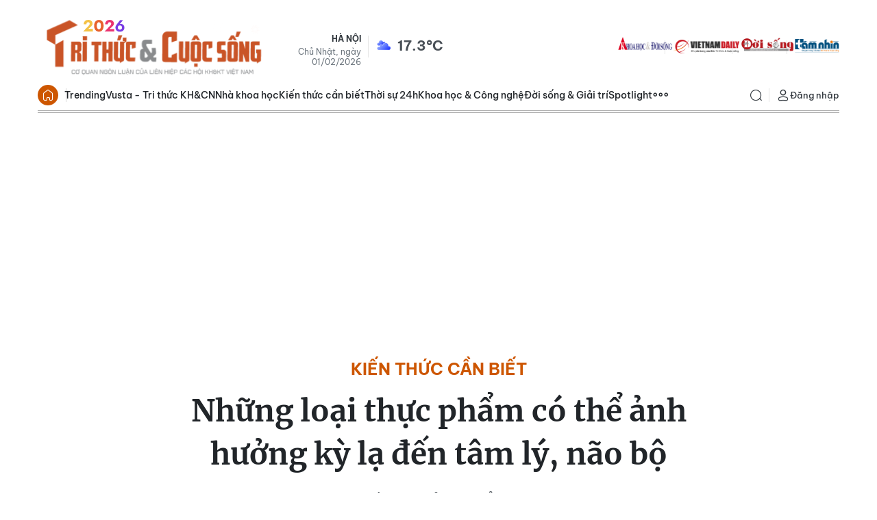

--- FILE ---
content_type: text/html;charset=utf-8
request_url: https://kienthuc.net.vn/nhung-loai-thuc-pham-co-the-anh-huong-ky-la-den-tam-ly-nao-bo-post679211.html
body_size: 25357
content:
<!DOCTYPE html> <html lang="vi"> <head> <title>Những loại thực phẩm có thể ảnh hưởng kỳ lạ đến tâm lý, não bộ | Báo Tri thức và Cuộc sống - TIN TỨC PHỔ BIẾN KIẾN THỨC 24H</title> <meta name="description" content="Nghiên cứu đã chỉ ra một số thực phẩm có thể có tác động tiêu cực và tích cực đến tâm lý, não bộ của con người."/> <meta name="keywords" content="não bộ, hoạt động của não, não"/> <meta name="news_keywords" content="não bộ, hoạt động của não, não"/> <meta http-equiv="Content-Type" content="text/html; charset=utf-8" /> <meta http-equiv="X-UA-Compatible" content="IE=edge"/> <meta http-equiv="refresh" content="1800" /> <meta name="revisit-after" content="1 days" /> <meta name="viewport" content="width=device-width, initial-scale=1"> <meta http-equiv="content-language" content="vi" /> <meta name="format-detection" content="telephone=no"/> <meta name="format-detection" content="address=no"/> <meta name="apple-mobile-web-app-capable" content="yes"> <meta name="apple-mobile-web-app-status-bar-style" content="black"> <meta name="apple-mobile-web-app-title" content="Báo Tri thức và Cuộc sống - TIN TỨC PHỔ BIẾN KIẾN THỨC 24H"/> <meta name="referrer" content="no-referrer-when-downgrade"/> <link rel="shortcut icon" href="https://cdn.kienthuc.net.vn/assets/web/styles/img/favicon.ico" type="image/x-icon" /> <link rel="preconnect" href="https://cdn.kienthuc.net.vn"/> <link rel="dns-prefetch" href="https://cdn.kienthuc.net.vn"/> <link rel="dns-prefetch" href="//www.google-analytics.com" /> <link rel="dns-prefetch" href="//www.googletagmanager.com" /> <link rel="dns-prefetch" href="//stc.za.zaloapp.com" /> <link rel="dns-prefetch" href="//fonts.googleapis.com" /> <script> var cmsConfig = { domainDesktop: 'https://kienthuc.net.vn', domainMobile: 'https://m.kienthuc.net.vn', domainApi: 'https://api.kienthuc.net.vn', domainStatic: 'https://cdn.kienthuc.net.vn', domainLog: 'https://log.kienthuc.net.vn', googleAnalytics: 'G-5VZ15DRJC5,UA-35571096-1', siteId: 0, pageType: 1, objectId: 679211, adsZone: 346, allowAds: true, adsLazy: true, antiAdblock: true, }; if (window.location.protocol !== 'https:' && window.location.hostname.indexOf('kienthuc.net.vn') !== -1) { window.location = 'https://' + window.location.hostname + window.location.pathname + window.location.hash; } var USER_AGENT=window.navigator&&window.navigator.userAgent||"",IS_MOBILE=/Android|webOS|iPhone|iPod|BlackBerry|Windows Phone|IEMobile|Mobile Safari|Opera Mini/i.test(USER_AGENT);function setCookie(e,o,i){var n=new Date,i=(n.setTime(n.getTime()+24*i*60*60*1e3),"expires="+n.toUTCString());document.cookie=e+"="+o+"; "+i+";path=/;"}function getCookie(e){var o=document.cookie.indexOf(e+"="),i=o+e.length+1;return!o&&e!==document.cookie.substring(0,e.length)||-1===o?null:(-1===(e=document.cookie.indexOf(";",i))&&(e=document.cookie.length),unescape(document.cookie.substring(i,e)))}; </script> <script> if(USER_AGENT && USER_AGENT.indexOf("facebot") <= 0 && USER_AGENT.indexOf("facebookexternalhit") <= 0) { var query = ''; var hash = ''; if (window.location.search) query = window.location.search; if (window.location.hash) hash = window.location.hash; var canonicalUrl = 'https://kienthuc.net.vn/nhung-loai-thuc-pham-co-the-anh-huong-ky-la-den-tam-ly-nao-bo-post679211.html' + query + hash ; var curUrl = decodeURIComponent(window.location.href); if(!location.port && canonicalUrl.startsWith("http") && curUrl != canonicalUrl){ window.location.replace(canonicalUrl); } } </script> <meta name="author" content="Báo Tri thức và Cuộc sống - TIN TỨC PHỔ BIẾN KIẾN THỨC 24H" /> <meta name="copyright" content="Copyright © 2026 by Báo Tri thức và Cuộc sống - TIN TỨC PHỔ BIẾN KIẾN THỨC 24H" /> <meta name="RATING" content="GENERAL" /> <meta name="GENERATOR" content="Báo Tri thức và Cuộc sống - TIN TỨC PHỔ BIẾN KIẾN THỨC 24H" /> <meta content="Báo Tri thức và Cuộc sống - TIN TỨC PHỔ BIẾN KIẾN THỨC 24H" itemprop="sourceOrganization" name="source"/> <meta content="news" itemprop="genre" name="medium"/> <meta name="robots" content="noarchive, max-image-preview:large, index, follow" /> <meta name="GOOGLEBOT" content="noarchive, max-image-preview:large, index, follow" /> <link rel="canonical" href="https://kienthuc.net.vn/nhung-loai-thuc-pham-co-the-anh-huong-ky-la-den-tam-ly-nao-bo-post679211.html" /> <link rel="alternate" media="handheld" href="https://m.kienthuc.net.vn/nhung-loai-thuc-pham-co-the-anh-huong-ky-la-den-tam-ly-nao-bo-post679211.html" /> <meta property="og:site_name" content="Báo Tri thức và Cuộc sống - TIN TỨC PHỔ BIẾN KIẾN THỨC 24H"/> <meta property="og:rich_attachment" content="true"/> <meta property="og:type" content="article"/> <meta property="og:url" content="https://kienthuc.net.vn/nhung-loai-thuc-pham-co-the-anh-huong-ky-la-den-tam-ly-nao-bo-post679211.html"/> <meta property="og:image" content="https://cdn.kienthuc.net.vn/images/43b54213f417a734df7abfbb0783ad3a52cfae1e496603fb0cc7eccd3e719a324eead8857f1b2fec9865f028ab5a542823559cfed39ea29dee84f48bd2dc6bf01987462f946091bfb71e9a61eb4eccb4/1_VNTY_thumb.jpg.webp"/> <meta property="og:image:width" content="1200"/> <meta property="og:image:height" content="630"/> <meta property="og:title" content="Những loại thực phẩm có thể ảnh hưởng kỳ lạ đến tâm lý, não bộ "/> <meta property="og:description" content="Nghiên cứu đã chỉ ra một số thực phẩm có thể có tác động tiêu cực và tích cực đến tâm lý, não bộ của con người."/> <meta name="twitter:card" value="summary"/> <meta name="twitter:url" content="https://kienthuc.net.vn/nhung-loai-thuc-pham-co-the-anh-huong-ky-la-den-tam-ly-nao-bo-post679211.html"/> <meta name="twitter:title" content="Những loại thực phẩm có thể ảnh hưởng kỳ lạ đến tâm lý, não bộ "/> <meta name="twitter:description" content="Nghiên cứu đã chỉ ra một số thực phẩm có thể có tác động tiêu cực và tích cực đến tâm lý, não bộ của con người."/> <meta name="twitter:image" content="https://cdn.kienthuc.net.vn/images/43b54213f417a734df7abfbb0783ad3a52cfae1e496603fb0cc7eccd3e719a324eead8857f1b2fec9865f028ab5a542823559cfed39ea29dee84f48bd2dc6bf01987462f946091bfb71e9a61eb4eccb4/1_VNTY_thumb.jpg.webp"/> <meta name="twitter:site" content="@Báo Tri thức và Cuộc sống - TIN TỨC PHỔ BIẾN KIẾN THỨC 24H"/> <meta name="twitter:creator" content="@Báo Tri thức và Cuộc sống - TIN TỨC PHỔ BIẾN KIẾN THỨC 24H"/> <meta property="article:publisher" content="https://www.facebook.com/kienthuc.net.vn.fan" /> <meta property="article:tag" content="não bộ, hoạt động của não, não"/> <meta property="article:section" content="Kiến thức cần biết" /> <meta property="article:published_time" content="2020-09-21T02:09:00+07:00"/> <meta property="article:modified_time" content="2020-09-20T21:47:59+07:00"/> <script type="application/ld+json"> { "@context": "http://schema.org", "@type": "Organization", "name": "Báo Tri thức và Cuộc sống - TIN TỨC PHỔ BIẾN KIẾN THỨC 24H", "url": "https://kienthuc.net.vn", "logo": "https://cdn.kienthuc.net.vn/assets/web/styles/img/logo.png", "foundingDate": "1951", "founders": [ { "@type": "Person", "name": "LIÊN HIỆP CÁC HỘI KHOA HỌC VÀ KỸ THUẬT VIỆT NAM" } ], "address": [ { "@type": "PostalAddress", "streetAddress": "Số 70 Trần Hưng Đạo, phường Cửa Nam, Hà Nội", "addressLocality": "Hà Nội City", "addressRegion": "Northeast", "postalCode": "100000", "addressCountry": "VNM" } ], "contactPoint": [ { "@type": "ContactPoint", "telephone": "+84-24-6-254-3519", "contactType": "customer service" }, { "@type": "ContactPoint", "telephone": "+84-96-523-7756", "contactType": "customer service" }, { "@type": "ContactPoint", "telephone": "+84-91-122-1222", "contactType": "customer service" } ], "sameAs": ["https://www.facebook.com/kienthuc.net.vn.fan"] } </script> <script type="application/ld+json"> { "@context" : "https://schema.org", "@type" : "WebSite", "name": "Báo Tri thức và Cuộc sống - TIN TỨC PHỔ BIẾN KIẾN THỨC 24H", "url": "https://kienthuc.net.vn", "alternateName" : "Báo Tri thức và Cuộc sống, Cơ quan của LIÊN HIỆP CÁC HỘI KHOA HỌC VÀ KỸ THUẬT VIỆT NAM", "potentialAction": { "@type": "SearchAction", "target": { "@type": "EntryPoint", "urlTemplate": "https:\/\/kienthuc.net.vn/search/?q={search_term_string}" }, "query-input": "required name=search_term_string" } } </script> <script type="application/ld+json"> { "@context":"http://schema.org", "@type":"BreadcrumbList", "itemListElement":[ { "@type":"ListItem", "position":1, "item":{ "@id":"https://kienthuc.net.vn/kien-thuc-can-biet/", "name":"Kiến thức cần biết" } } ] } </script> <script type="application/ld+json"> { "@context": "http://schema.org", "@type": "NewsArticle", "mainEntityOfPage":{ "@type":"WebPage", "@id":"https://kienthuc.net.vn/nhung-loai-thuc-pham-co-the-anh-huong-ky-la-den-tam-ly-nao-bo-post679211.html" }, "headline": "Những loại thực phẩm có thể ảnh hưởng kỳ lạ đến tâm lý, não bộ", "description": "Nghiên cứu đã chỉ ra một số thực phẩm có thể có tác động tiêu cực và tích cực đến tâm lý, não bộ của con người.", "image": { "@type": "ImageObject", "url": "https://cdn.kienthuc.net.vn/images/43b54213f417a734df7abfbb0783ad3a52cfae1e496603fb0cc7eccd3e719a324eead8857f1b2fec9865f028ab5a542823559cfed39ea29dee84f48bd2dc6bf01987462f946091bfb71e9a61eb4eccb4/1_VNTY_thumb.jpg.webp", "width" : 1200, "height" : 675 }, "datePublished": "2020-09-21T02:09:00+07:00", "dateModified": "2020-09-20T21:47:59+07:00", "author": { "@type": "Person", "name": "Theo VOV" }, "publisher": { "@type": "Organization", "name": "Báo Tri thức và Cuộc sống - TIN TỨC PHỔ BIẾN KIẾN THỨC 24H", "logo": { "@type": "ImageObject", "url": "https:\/\/cdn.kienthuc.net.vn/assets/web/styles/img/logo.png" } } } </script> <link rel="preload" href="https://cdn.kienthuc.net.vn/assets/web/styles/css/main.min-1.0.27.css" as="style"> <link rel="preload" href="https://cdn.kienthuc.net.vn/assets/web/js/main.min-1.0.47.js" as="script"> <link rel="preload" href="https://cdn.kienthuc.net.vn/assets/web/js/detail.min-1.0.14.js" as="script"> <link id="cms-style" rel="stylesheet" href="https://cdn.kienthuc.net.vn/assets/web/styles/css/main.min-1.0.27.css"> <style>.detail-no-sidebar .zce-content-body>figure.video { width: 100%;
}</style> <script type="text/javascript"> var _metaOgUrl = 'https://kienthuc.net.vn/nhung-loai-thuc-pham-co-the-anh-huong-ky-la-den-tam-ly-nao-bo-post679211.html'; var page_title = document.title; var tracked_url = window.location.pathname + window.location.search + window.location.hash; var cate_path = 'kien-thuc-can-biet'; if (cate_path.length > 0) { tracked_url = "/" + cate_path + tracked_url; } </script> <script async="" src="https://www.googletagmanager.com/gtag/js?id=G-5VZ15DRJC5"></script> <script> window.dataLayer = window.dataLayer || []; function gtag(){dataLayer.push(arguments);} gtag('js', new Date()); gtag('config', 'G-5VZ15DRJC5', {page_path: tracked_url}); gtag('config', 'UA-35571096-1', {page_path: tracked_url}); </script> <script> window.gnshbrequest = window.gnshbrequest || {cmd:[]}; window.gnshbrequest.cmd.push(function(){ window.gnshbrequest.forceInternalRequest(); });
</script>
<script async src="https://securepubads.g.doubleclick.net/tag/js/gpt.js"></script>
<script async src="https://cpt.geniee.jp/hb/v1/106075/2897/wrapper.min.js"></script>
<script async src="https://cpt.geniee.jp/hb/v1/108557/2886/wrapper.min.js"></script> <script src="https://jsc.mgid.com/site/655079.js" async></script>
<script async src="https://pagead2.googlesyndication.com/pagead/js/adsbygoogle.js?client=ca-pub-1198251289541286" crossorigin="anonymous"></script> <script async src="https://sp.zalo.me/plugins/sdk.js"></script> </head> <body class="detail-no-sidebar"> <div id="sdaWeb_SdaMasthead" class="rennab banner-top" data-platform="1" data-position="Web_SdaMasthead" style="display:none"> </div> <header class="site-header"> <div class="container"> <div class="top-wrapper"> <a href="/" class="logo-gif" title="Báo Tri thức và Cuộc sống - TIN TỨC PHỔ BIẾN KIẾN THỨC 24H"> <lottie-player src="https://cdn.kienthuc.net.vn/assets/web/styles/img/logo-tetdl-2026.json" background="transparent" speed="1" loop autoplay> </lottie-player> </a> <div class="info"> <span class="location">Hà Nội</span> <span class="time" id="today"></span> <p class="weather" id="weather-box"></p> </div> <div class="relate-website"> <a href="https://khoahocdoisong.vn" class="website khds" title="KHDS" target="_blank">KHDS</a> <a href="https://vietnamdaily.kienthuc.net.vn" class="website vndaily" title="VNDAILY" target="_blank">VNDAILY</a> <a href="https://doisong.kienthuc.net.vn" class="website doisong" title="DoiSong" target="_blank">DoiSong</a> <a href="https://tamnhin.kienthuc.net.vn" class="website tamnhin" title="TamNhin" target="_blank">TamNhin</a> </div> </div> </div> <div class="navigation-wrapper"> <div class="container"> <ul class="menu"> <li class="main home"> <a href="/" title="Trang chủ">Trang chủ</a> </li> <li class="main"> <a class="text" href="/chu-de/trending-1831.html" title="Trending">Trending</a> </li> <li class="main"> <a class="text" href="/vusta/" title="Vusta - Tri thức KH&CN">Vusta - Tri thức KH&CN</a> </li> <li class="main"> <a class="text" href="/nha-khoa-hoc/" title="Nhà khoa học">Nhà khoa học</a> </li> <li class="main"> <a class="text" href="/kien-thuc-can-biet/" title="Kiến thức cần biết">Kiến thức cần biết</a> </li> <li class="main"> <a class="text" href="#" title="Thời sự 24h">Thời sự 24h</a> <div class="submenu"> <a href="/chinh-tri/" title="Chính trị">Chính trị</a> <a href="/xa-hoi/" title="Xã hội">Xã hội</a> <a href="/the-gioi/" title="Thế giới">Thế giới</a> <a href="/kinh-doanh/" title="Kinh doanh">Kinh doanh</a> <a href="/bat-dong-san/" title="Bất động sản">Bất động sản</a> <a href="/song-4-mau/" title="Sống xanh">Sống xanh</a> <a href="/ban-doc/" title="Bạn đọc">Bạn đọc</a> <a href="/doanh-nghiep/" title="Doanh nghiệp">Doanh nghiệp</a> </div> </li> <li class="main"> <a class="text" href="#" title="Khoa học & Công nghệ">Khoa học & Công nghệ</a> <div class="submenu"> <a href="/nha-khoa-hoc/" title="Nhà khoa học">Nhà khoa học</a> <a href="/kho-tri-thuc/" title="Kho tri thức">Kho tri thức</a> <a href="/giai-ma/" title="Giải mã">Giải mã</a> <a href="/quan-su/" title="Quân sự">Quân sự</a> <a href="/so-hoa/" title="Số hóa">Số hóa</a> <a href="/xe/" title="Xe">Xe</a> <a href="/song-dao/" title="Sống đạo">Sống đạo</a> </div> </li> <li class="main"> <a class="text" href="#" title="Đời sống & Giải trí">Đời sống & Giải trí</a> <div class="submenu"> <a href="/song-khoe/" title="Sống Khỏe">Sống Khỏe</a> <a href="/doi-song/" title="Đời sống">Đời sống</a> <a href="/giai-tri/" title="Giải trí">Giải trí</a> <a href="/the-thao/" title="Thể thao">Thể thao</a> <a href="/du-lich/" title="Du lịch">Du lịch</a> <a href="/cong-dong-tre/" title="Cộng đồng trẻ">Cộng đồng trẻ</a> <a href="/sot-mang/" title="Sốt mạng">Sốt mạng</a> </div> </li> <li class="main"> <a class="text" href="#" title="Spotlight">Spotlight</a> <div class="submenu"> <a href="/photo/" title="Gallery">Gallery</a> <a href="/video/" title="Video">Video</a> <a href="/podcast/" title="Podcast">Podcast</a> <a href="/emagazine/" title="e-Magazine">e-Magazine</a> </div> </li> <li class="main"> <a href="javascript:void(0);" class="expansion" title="Xem thêm">Xem thêm</a> </li> </ul> <div class="search-wrapper"> <div class="search-icon"> <i class="ic-search"></i> </div> <div class="dropdown-menu"> <div class="search-form"> <input type="text" class="txtsearch" name="Tìm kiếm" placeholder="Tìm kiếm"> <button type="button" class="btn btn_search" aria-label="Tìm kiếm"> <i class="ic-search"></i>Tìm kiếm </button> </div> </div> </div> <div class="user-menu" id="userprofile"></div> </div> <div class="mega-menu"> <div class="container"> <div class="menu-wrapper"> <div class="item"> <a class="title" href="/chu-de/trending-1831.html" title="Trending">Trending</a> <a class="text" href="/vusta/" title="Vusta - Trí thức KH&CN">Vusta & Trí thức KH&CN</a> <a class="text" href="/nhin-thang-noi-that/" title="Nhìn thẳng - Nói thật">Nhìn thẳng - Nói thật</a> <a class="text" href="/kien-thuc-can-biet/" title="Kiến thức cần biết">Kiến thức cần biết</a> <a class="text" href="/cai-chinh/" title="Cải chính">Cải chính</a> <a class="text" href="https://khoahocdoisong.vn/bao-in/" title="Đọc Báo in KH&ĐS">Đọc Báo in KH&ĐS</a> </div> <div class="item"> <a class="title" href="#" title="Thời sự 24h">Thời sự 24h</a> <a class="text" href="/chinh-tri/" title="Chính trị">Chính trị</a> <a class="text" href="/xa-hoi/">Xã hội</a> <a class="text" href="/the-gioi/" title="Thế giới">Thế giới</a> <a class="text" href="/kinh-doanh/" title="Kinh doanh">Kinh doanh</a> <a class="text" href="/bat-dong-san/" title="Bất động sản">Bất động sản</a> <a class="text" href="/song-4-mau/" title="Sống xanh">Sống xanh</a> <a class="text" href="/ban-doc/" title="Bạn đọc">Bạn đọc</a> <a class="text" href="/doanh-nghiep/" title="Doanh nghiệp">Doanh nghiệp</a> </div> <div class="item"> <a class="title" href="#" title="Khoa học & Công nghệ">Khoa học & Công nghệ</a> <a class="text" href="/nha-khoa-hoc/" title="Nhà khoa học">Nhà khoa học</a> <a class="text" href="/kho-tri-thuc/" title="Kho tri thức">Kho tri thức</a> <a class="text" href="/giai-ma/" title="Giải mã">Giải mã</a> <a class="text" href="/quan-su/" title="Quân sự">Quân sự</a> <a class="text" href="/so-hoa/" title="Số hóa">Số hóa</a> <a class="text" href="/xe/" title="Xe">Xe</a> <a class="text" href="/song-dao/" title="Sống đạo">Sống đạo</a> </div> <div class="item"> <a class="title" href="#" title="Đời sống & Giải trí">Đời sống & Giải trí</a> <a class="text" href="/song-khoe/" title="Sống Khỏe">Sống Khỏe</a> <a class="text" href="/doi-song/" title="Đời sống">Đời sống</a> <a class="text" href="/giai-tri/" title="Giải trí">Giải trí</a> <a class="text" href="/the-thao/" title="Thể thao">Thể thao</a> <a class="text" href="/du-lich/" title="Du lịch">Du lịch</a> <a class="text" href="/cong-dong-tre/" title="Cộng đồng trẻ">Cộng đồng trẻ</a> <a class="text" href="/sot-mang/" title="Sốt mạng">Sốt mạng</a> </div> <div class="item"> <a class="title" href="#" title="Spotlight">Spotlight</a> <a class="text" href="/photo/" title="Gallery">Gallery</a> <a class="text" href="/video/" title="Video">Video</a> <a class="text" href="/podcast/" title="Podcast">Podcast</a> <a class="text" href="/emagazine/" title="e-Magazine">e-Magazine</a> </div> </div> </div> <div class="backdrop"></div> </div> </div> </header> <div class="site-body "> <div class="container"> <div id="sdaWeb_SdaTop" class="rennab " data-platform="1" data-position="Web_SdaTop" style="display:none"> </div> <div class="breadcrumb "> <h1 class="main"> <a class="active" href="https://kienthuc.net.vn/kien-thuc-can-biet/" title="Kiến thức cần biết">Kiến thức cần biết</a> </h1> </div> <div class="article"> <div class="article__header"> <h1 class="article__title cms-title "> Những loại thực phẩm có thể ảnh hưởng kỳ lạ đến tâm lý, não bộ </h1> <h2 class="article__sapo cms-desc"> <div>Nghi&ecirc;n cứu đ&atilde; chỉ ra một số thực phẩm c&oacute; thể c&oacute; t&aacute;c động ti&ecirc;u cực v&agrave; t&iacute;ch cực đến t&acirc;m l&yacute;, n&atilde;o bộ của con người.</div> </h2> <div id="sdaWeb_SdaArticleAfterSapo" class="rennab " data-platform="1" data-position="Web_SdaArticleAfterSapo" style="display:none"> </div> </div> <div class="features article__social"> <a href="javascript:void(0);" class="item fb" data-href="https://kienthuc.net.vn/nhung-loai-thuc-pham-co-the-anh-huong-ky-la-den-tam-ly-nao-bo-post679211.html" data-rel="facebook" title="Facebook"> <i class="ic-facebook"></i> </a> <a href="javascript:void(0);" class="zalo zalo-share-button" data-href="https://kienthuc.net.vn/nhung-loai-thuc-pham-co-the-anh-huong-ky-la-den-tam-ly-nao-bo-post679211.html" data-oaid="3045141640417367223" data-layout="1" data-color="blue" data-customize="true" title="Zalo"> <i class="ic-zalo"></i> </a> <a href="javascript:void(0);" class="item twitter" data-href="https://kienthuc.net.vn/nhung-loai-thuc-pham-co-the-anh-huong-ky-la-den-tam-ly-nao-bo-post679211.html" data-rel="twitter" title="Twitter"> <i class="ic-twitter"></i> </a> <a href="javascript:void(0);" class="printer sendprint" title="Print"> <i class="ic-printer"></i> </a> <a href="javascript:void(0);" class="item link" data-rel="copy" title="Copy Link"> <i class="ic-link"></i> </a> <a href="https://news.google.com/publications/CAAqBwgKMO_7kAsw2KqlAw" class="googlenews" target="_blank" title="Google News"> <i class="ic-ggnews"></i>
</a> </div> <div class="article__meta"> <span class="author cms-author">Theo VOV</span> <time class="time" datetime="2020-09-21T02:09:00+07:00" data-time="1600628940" data-friendly="false">21/09/2020 02:09</time> <meta class="cms-date" itemprop="datePublished" content="2020-09-21T02:09:00+07:00"> </div> <div class="article__body zce-content-body cms-body" itemprop="articleBody" data-id="679211"> <div style="text-align:center;"> <table class="contentimg" style="text-align: center;"> <tbody> <tr> <td><img src="[data-uri]" alt="Nhung loai thuc pham co the anh huong ky la den tam ly, nao bo" title="Những loại thực phẩm có thể ảnh hưởng kỳ lạ đến tâm lý, não bộ" class="lazyload cms-photo" data-large-src="https://cdn.kienthuc.net.vn/images/[base64]/nhung-loai-thuc-pham-co-the-anh-huong-ky-la-den-tam-ly-nao-bo.jpg" data-src="https://cdn.kienthuc.net.vn/images/[base64]/nhung-loai-thuc-pham-co-the-anh-huong-ky-la-den-tam-ly-nao-bo.jpg"></td> </tr> <tr> <td style="text-align: center;">&nbsp;Cơm trắng chứa carbohydrate làm cho các phân tử glucose ngấm vào máu nhanh chóng, theo đó, mức đường có thể thay đổi đáng kể và tác động tiêu cực đến sức khỏe não bộ và hệ thần kinh của bạn.</td> </tr> </tbody> </table>
</div>
<div style="text-align:center;"> <table class="contentimg" style="text-align: center;"> <tbody> <tr> <td><img src="[data-uri]" alt="Nhung loai thuc pham co the anh huong ky la den tam ly, nao bo-Hinh-2" title="Những loại thực phẩm có thể ảnh hưởng kỳ lạ đến tâm lý, não bộ - Hình 2" class="lazyload cms-photo" data-large-src="https://cdn.kienthuc.net.vn/images/[base64]/nhung-loai-thuc-pham-co-the-anh-huong-ky-la-den-tam-ly-nao-bo-Hinh-2.jpg" data-src="https://cdn.kienthuc.net.vn/images/[base64]/nhung-loai-thuc-pham-co-the-anh-huong-ky-la-den-tam-ly-nao-bo-Hinh-2.jpg"></td> </tr> <tr> <td style="text-align: center;">&nbsp;Bỏng ngô chứa protein, phốt pho, sắt và magiê... giúp hệ thần kinh hoạt động tốt. Bên cạnh đó, vitamin B có trong bỏng ngô cũng giúp chống trầm cảm và căng thẳng.</td> </tr> </tbody> </table>
</div>
<div class="sda_middle"> <div id="sdaWeb_SdaArticleFirst" class="rennab " data-platform="1" data-position="Web_SdaArticleFirst" style="display:none"> </div>
</div>
<div style="text-align:center;"> <table class="contentimg" style="text-align: center;"> <tbody> <tr> <td><img src="[data-uri]" alt="Nhung loai thuc pham co the anh huong ky la den tam ly, nao bo-Hinh-3" title="Những loại thực phẩm có thể ảnh hưởng kỳ lạ đến tâm lý, não bộ - Hình 3" class="lazyload cms-photo" data-large-src="https://cdn.kienthuc.net.vn/images/[base64]/nhung-loai-thuc-pham-co-the-anh-huong-ky-la-den-tam-ly-nao-bo-Hinh-3.jpg" data-src="https://cdn.kienthuc.net.vn/images/[base64]/nhung-loai-thuc-pham-co-the-anh-huong-ky-la-den-tam-ly-nao-bo-Hinh-3.jpg"></td> </tr> <tr> <td style="text-align: center;">&nbsp;Cá ngừ chứa nhiều thủy ngân. Việc có nhiều thủy ngân trong cơ thể có thể dẫn đến các vấn đề về trí nhớ. Cá ngừ nằm trong danh sách 7 loại cá nên hạn chế ăn.</td> </tr> </tbody> </table>
</div>
<div style="text-align:center;"> <table class="contentimg" style="text-align: center;"> <tbody> <tr> <td><img src="[data-uri]" alt="Nhung loai thuc pham co the anh huong ky la den tam ly, nao bo-Hinh-4" title="Những loại thực phẩm có thể ảnh hưởng kỳ lạ đến tâm lý, não bộ - Hình 4" class="lazyload cms-photo" data-large-src="https://cdn.kienthuc.net.vn/images/[base64]/nhung-loai-thuc-pham-co-the-anh-huong-ky-la-den-tam-ly-nao-bo-Hinh-4.jpg" data-src="https://cdn.kienthuc.net.vn/images/[base64]/nhung-loai-thuc-pham-co-the-anh-huong-ky-la-den-tam-ly-nao-bo-Hinh-4.jpg"></td> </tr> <tr> <td style="text-align: center;">&nbsp;Mỡ lợn chứa một loại axit arachidonic hiếm. Nó được tìm thấy trong mô cơ thể và không thể thay thế với tác dụng giúp não bộ hoạt động bình thường, đồng thời giúp chống lại bệnh Alzheimer.</td> </tr> </tbody> </table>
</div>
<div class="sda_middle"> <div id="sdaWeb_SdaArticleMiddle" class="rennab " data-platform="1" data-position="Web_SdaArticleMiddle" style="display:none"> </div>
</div>
<div style="text-align:center;"> <table class="contentimg" style="text-align: center;"> <tbody> <tr> <td><img src="[data-uri]" alt="Nhung loai thuc pham co the anh huong ky la den tam ly, nao bo-Hinh-5" title="Những loại thực phẩm có thể ảnh hưởng kỳ lạ đến tâm lý, não bộ - Hình 5" class="lazyload cms-photo" data-large-src="https://cdn.kienthuc.net.vn/images/[base64]/nhung-loai-thuc-pham-co-the-anh-huong-ky-la-den-tam-ly-nao-bo-Hinh-5.jpg" data-src="https://cdn.kienthuc.net.vn/images/[base64]/nhung-loai-thuc-pham-co-the-anh-huong-ky-la-den-tam-ly-nao-bo-Hinh-5.jpg"></td> </tr> <tr> <td style="text-align: center;">&nbsp;Socola đen chứa flavonoid chịu trách nhiệm kích hoạt các tế bào não. Thực phẩm này làm cho các mạch lớn hơn, kích thích chức năng não và cung cấp oxy.</td> </tr> </tbody> </table>
</div>
<div style="text-align:center;"> <table class="contentimg" style="text-align: center;"> <tbody> <tr> <td><img src="[data-uri]" alt="Nhung loai thuc pham co the anh huong ky la den tam ly, nao bo-Hinh-6" title="Những loại thực phẩm có thể ảnh hưởng kỳ lạ đến tâm lý, não bộ - Hình 6" class="lazyload cms-photo" data-large-src="https://cdn.kienthuc.net.vn/images/[base64]/nhung-loai-thuc-pham-co-the-anh-huong-ky-la-den-tam-ly-nao-bo-Hinh-6.jpg" data-src="https://cdn.kienthuc.net.vn/images/[base64]/nhung-loai-thuc-pham-co-the-anh-huong-ky-la-den-tam-ly-nao-bo-Hinh-6.jpg"></td> </tr> <tr> <td style="text-align: center;">&nbsp;Phô mai chứa tyramine có thể làm tăng đáng kể huyết áp và gây ra chứng đau nửa đầu.</td> </tr> </tbody> </table>
</div>
<div class="sda_middle"> <div id="sdaWeb_SdaArticleMiddle1" class="rennab " data-platform="1" data-position="Web_SdaArticleMiddle1" style="display:none"> </div>
</div>
<div style="text-align:center;"> <table class="contentimg" style="text-align: center;"> <tbody> <tr> <td><img src="[data-uri]" alt="Nhung loai thuc pham co the anh huong ky la den tam ly, nao bo-Hinh-7" title="Những loại thực phẩm có thể ảnh hưởng kỳ lạ đến tâm lý, não bộ - Hình 7" class="lazyload cms-photo" data-large-src="https://cdn.kienthuc.net.vn/images/[base64]/nhung-loai-thuc-pham-co-the-anh-huong-ky-la-den-tam-ly-nao-bo-Hinh-7.jpg" data-src="https://cdn.kienthuc.net.vn/images/[base64]/nhung-loai-thuc-pham-co-the-anh-huong-ky-la-den-tam-ly-nao-bo-Hinh-7.jpg"></td> </tr> <tr> <td style="text-align: center;">&nbsp;Khoai tây nướng rất giàu kali, giúp gửi oxy đến não. Nó cũng chứa glucose, vitamin B và axit amin - tất cả đều làm tăng lượng máu cung cấp cho não và đảm bảo năng lượng cần thiết cho hoạt động của não bộ.</td> </tr> </tbody> </table>
</div>
<div style="text-align:center;"> <table class="contentimg" style="text-align: center;"> <tbody> <tr> <td><img src="[data-uri]" alt="Nhung loai thuc pham co the anh huong ky la den tam ly, nao bo-Hinh-8" title="Những loại thực phẩm có thể ảnh hưởng kỳ lạ đến tâm lý, não bộ - Hình 8" class="lazyload cms-photo" data-large-src="https://cdn.kienthuc.net.vn/images/[base64]/nhung-loai-thuc-pham-co-the-anh-huong-ky-la-den-tam-ly-nao-bo-Hinh-8.jpg" data-src="https://cdn.kienthuc.net.vn/images/[base64]/nhung-loai-thuc-pham-co-the-anh-huong-ky-la-den-tam-ly-nao-bo-Hinh-8.jpg"></td> </tr> <tr> <td style="text-align: center;">&nbsp;Quế làm cho não hoạt động nhiều hơn vì có các thành phần cực kỳ quan trọng là cinnamyl alcohol và cinnamaldehyd. Mùi quế có thể kích thích não bộ để giải quyết những công việc đòi hỏi sự phản ứng nhanh và phân tích nhạy bén.</td> </tr> </tbody> </table>
</div> </div> <div class="article-footer"> <div id="sdaWeb_SdaArticleAfterBody" class="rennab " data-platform="1" data-position="Web_SdaArticleAfterBody" style="display:none"> </div> <div class="article__tag"> <a href="https://kienthuc.net.vn/tu-khoa/nao-bo-tag11605.html" title="não bộ">#não bộ</a> <a href="https://kienthuc.net.vn/tu-khoa.html?q=hoạt động của não" title="hoạt động của não">#hoạt động của não</a> <a href="https://kienthuc.net.vn/tu-khoa/nao-tag29887.html" title="não">#não</a> </div> <div id="sdaWeb_SdaArticleAfterTag" class="rennab " data-platform="1" data-position="Web_SdaArticleAfterTag" style="display:none"> </div> <div class="related-news "> <h3 class="box-heading"> <span class="title">Bài liên quan </span> </h3> <div class="box-content" data-source="related-news"> <article class="story"> <figure class="story__thumb"> <a class="cms-link" href="https://kienthuc.net.vn/phia-sau-man-tra-thu-tinh-cua-ba-chu-spa-khien-dam-dong-phan-no-post679160.html" title="Phía sau màn trả thù tình của bà chủ spa khiến đám đông phẫn nộ"> <img class="lazyload" src="[data-uri]" data-src="https://cdn.kienthuc.net.vn/images/adebc796b113b5810ad653696cd0e2db4a2250c4e647559771d5287bc46ff1dccbcd7b4c4635c694fcd6c441275cd69b92979024b7380725db107b2bae070bbd6b8b0d3d0fc7c3b4996ce057541181eb/ghen_JFWR_thumb.jpg.webp" data-srcset="https://cdn.kienthuc.net.vn/images/adebc796b113b5810ad653696cd0e2db4a2250c4e647559771d5287bc46ff1dccbcd7b4c4635c694fcd6c441275cd69b92979024b7380725db107b2bae070bbd6b8b0d3d0fc7c3b4996ce057541181eb/ghen_JFWR_thumb.jpg.webp 1x, https://cdn.kienthuc.net.vn/images/9f7616b99d0be5ac59556af7153e36f24a2250c4e647559771d5287bc46ff1dccbcd7b4c4635c694fcd6c441275cd69b92979024b7380725db107b2bae070bbd6b8b0d3d0fc7c3b4996ce057541181eb/ghen_JFWR_thumb.jpg.webp 2x" alt="Phía sau màn trả thù tình của bà chủ spa khiến đám đông phẫn nộ"> <noscript><img src="https://cdn.kienthuc.net.vn/images/adebc796b113b5810ad653696cd0e2db4a2250c4e647559771d5287bc46ff1dccbcd7b4c4635c694fcd6c441275cd69b92979024b7380725db107b2bae070bbd6b8b0d3d0fc7c3b4996ce057541181eb/ghen_JFWR_thumb.jpg.webp" srcset="https://cdn.kienthuc.net.vn/images/adebc796b113b5810ad653696cd0e2db4a2250c4e647559771d5287bc46ff1dccbcd7b4c4635c694fcd6c441275cd69b92979024b7380725db107b2bae070bbd6b8b0d3d0fc7c3b4996ce057541181eb/ghen_JFWR_thumb.jpg.webp 1x, https://cdn.kienthuc.net.vn/images/9f7616b99d0be5ac59556af7153e36f24a2250c4e647559771d5287bc46ff1dccbcd7b4c4635c694fcd6c441275cd69b92979024b7380725db107b2bae070bbd6b8b0d3d0fc7c3b4996ce057541181eb/ghen_JFWR_thumb.jpg.webp 2x" alt="Phía sau màn trả thù tình của bà chủ spa khiến đám đông phẫn nộ" class="image-fallback"></noscript> </a> </figure> <h2 class="story__heading" data-tracking="679160"> <a class=" cms-link" href="https://kienthuc.net.vn/phia-sau-man-tra-thu-tinh-cua-ba-chu-spa-khien-dam-dong-phan-no-post679160.html" title="Phía sau màn trả thù tình của bà chủ spa khiến đám đông phẫn nộ"> Phía sau màn trả thù tình của bà chủ spa khiến đám đông phẫn nộ </a> </h2> </article> <article class="story"> <figure class="story__thumb"> <a class="cms-link" href="https://kienthuc.net.vn/dan-ong-co-4-dac-diem-nay-thuong-khong-chung-thuy-post678973.html" title="Đàn ông có 4 đặc điểm này thường không chung thủy"> <img class="lazyload" src="[data-uri]" data-src="https://cdn.kienthuc.net.vn/images/adebc796b113b5810ad653696cd0e2dbfd07f1f8fd75d0f7b7efd714f2b5f2eefc118ea1ff86a03416a77da2216a262d32b19835bcbd114a7d584682aeba17f5/nam_USLI.jpg.webp" data-srcset="https://cdn.kienthuc.net.vn/images/adebc796b113b5810ad653696cd0e2dbfd07f1f8fd75d0f7b7efd714f2b5f2eefc118ea1ff86a03416a77da2216a262d32b19835bcbd114a7d584682aeba17f5/nam_USLI.jpg.webp 1x, https://cdn.kienthuc.net.vn/images/9f7616b99d0be5ac59556af7153e36f2fd07f1f8fd75d0f7b7efd714f2b5f2eefc118ea1ff86a03416a77da2216a262d32b19835bcbd114a7d584682aeba17f5/nam_USLI.jpg.webp 2x" alt="Đàn ông có 4 đặc điểm này thường không chung thủy"> <noscript><img src="https://cdn.kienthuc.net.vn/images/adebc796b113b5810ad653696cd0e2dbfd07f1f8fd75d0f7b7efd714f2b5f2eefc118ea1ff86a03416a77da2216a262d32b19835bcbd114a7d584682aeba17f5/nam_USLI.jpg.webp" srcset="https://cdn.kienthuc.net.vn/images/adebc796b113b5810ad653696cd0e2dbfd07f1f8fd75d0f7b7efd714f2b5f2eefc118ea1ff86a03416a77da2216a262d32b19835bcbd114a7d584682aeba17f5/nam_USLI.jpg.webp 1x, https://cdn.kienthuc.net.vn/images/9f7616b99d0be5ac59556af7153e36f2fd07f1f8fd75d0f7b7efd714f2b5f2eefc118ea1ff86a03416a77da2216a262d32b19835bcbd114a7d584682aeba17f5/nam_USLI.jpg.webp 2x" alt="Đàn ông có 4 đặc điểm này thường không chung thủy" class="image-fallback"></noscript> </a> </figure> <h2 class="story__heading" data-tracking="678973"> <a class=" cms-link" href="https://kienthuc.net.vn/dan-ong-co-4-dac-diem-nay-thuong-khong-chung-thuy-post678973.html" title="Đàn ông có 4 đặc điểm này thường không chung thủy"> Đàn ông có 4 đặc điểm này thường không chung thủy </a> </h2> </article> <article class="story"> <figure class="story__thumb"> <a class="cms-link" href="https://kienthuc.net.vn/5-loai-thuc-pham-la-cuc-pham-cho-nao-bo-post671770.html" title="5 loại thực phẩm là &#34;cực phẩm&#34; cho não bộ"> <img class="lazyload" src="[data-uri]" data-src="https://cdn.kienthuc.net.vn/images/[base64]/avatar1597465846586-15974658465881875682416_TBWJ.jpg.webp" data-srcset="https://cdn.kienthuc.net.vn/images/[base64]/avatar1597465846586-15974658465881875682416_TBWJ.jpg.webp 1x, https://cdn.kienthuc.net.vn/images/[base64]/avatar1597465846586-15974658465881875682416_TBWJ.jpg.webp 2x" alt="5 loại thực phẩm là &#34;cực phẩm&#34; cho não bộ"> <noscript><img src="https://cdn.kienthuc.net.vn/images/[base64]/avatar1597465846586-15974658465881875682416_TBWJ.jpg.webp" srcset="https://cdn.kienthuc.net.vn/images/[base64]/avatar1597465846586-15974658465881875682416_TBWJ.jpg.webp 1x, https://cdn.kienthuc.net.vn/images/[base64]/avatar1597465846586-15974658465881875682416_TBWJ.jpg.webp 2x" alt="5 loại thực phẩm là &#34;cực phẩm&#34; cho não bộ" class="image-fallback"></noscript> </a> </figure> <h2 class="story__heading" data-tracking="671770"> <a class=" cms-link" href="https://kienthuc.net.vn/5-loai-thuc-pham-la-cuc-pham-cho-nao-bo-post671770.html" title="5 loại thực phẩm là &#34;cực phẩm&#34; cho não bộ"> 5 loại thực phẩm là "cực phẩm" cho não bộ </a> </h2> </article> </div> </div> <div id="sdaWeb_SdaArticleAfterRelated" class="rennab " data-platform="1" data-position="Web_SdaArticleAfterRelated" style="display:none"> </div> <div class="wrap-comment" id="comment679211" data-id="679211" data-type="20"></div> <div id="sdaWeb_SdaArticleAfterComment" class="rennab " data-platform="1" data-position="Web_SdaArticleAfterComment" style="display:none"> </div> </div> </div> <div class="col first-col"> <div class="main-col content-col"> <div class="article relate-news-demo"> <div class="breadcrumb "> <h1 class="main"> <a class="active" href="https://kienthuc.net.vn/kien-thuc-can-biet/" title="Kiến thức cần biết">Kiến thức cần biết</a> </h1> </div> <div class="article__header"> <h1 class="article__title cms-title "> Phía sau màn trả thù tình của bà chủ spa khiến đám đông phẫn nộ </h1> <h2 class="article__sapo cms-desc"> Sau m&agrave;n "b&oacute;c phốt" chồng ngoại t&igrave;nh, Lan hả h&ecirc; khi đ&aacute;m đ&ocirc;ng lao v&agrave;o x&acirc;u x&eacute;, chửi bới gã chồng bạc bẽo v&agrave; nh&acirc;n t&igrave;nh. Tuy nhi&ecirc;n, Lan kh&ocirc;ng thể ngờ,&nbsp;những hệ lụy sau đ&oacute; đ&atilde; khiến c&ocirc; đi&ecirc;u đứng. </h2> </div> <div class="article__body zce-content-body"> <style>.t1 { text-align: justify; }</style>
<p class="t1">Hải, 35 tuổi, làm việc tại một ngân hàng tư nhân ở Hà Nội bị trúng tiếng sét ái tình với Lan (33 tuổi), <strong>bà chủ xinh đẹp của chuỗi spa </strong>chăm sóc sắc đẹp trong một lần Lan đến giao dịch.</p>
<p class="t1">Lúc ấy, Hải đang quen Mai, bạn gái lâu năm từ thời đại học nhưng sau cùng anh đã lựa chọn chia tay để đến với người mới. Không thể níu kéo tình cảm của Hải, Mai lặng lẽ rút lui trong đau khổ.</p> </div> <div class="view-more"> <a class="btn-primary cms-link" href="https://kienthuc.net.vn/phia-sau-man-tra-thu-tinh-cua-ba-chu-spa-khien-dam-dong-phan-no-post679160.html" title="Phía sau màn trả thù tình của bà chủ spa khiến đám đông phẫn nộ"> Xem chi tiết </a> </div> </div> <div class="article relate-news-demo"> <div class="breadcrumb "> <h1 class="main"> <a class="active" href="https://kienthuc.net.vn/kien-thuc-can-biet/" title="Kiến thức cần biết">Kiến thức cần biết</a> </h1> </div> <div class="article__header"> <h1 class="article__title cms-title "> Đàn ông có 4 đặc điểm này thường không chung thủy </h1> <h2 class="article__sapo cms-desc"> <div>Trong thời đại ph&aacute;t triển nhanh ch&oacute;ng như hiện nay, c&oacute; được một chuyện t&igrave;nh cảm ch&acirc;n th&agrave;nh quả l&agrave; một điều đ&aacute;ng tr&acirc;n trọng. Vợ chồng sống với nhau một thời gian d&agrave;i dễ h&igrave;nh th&agrave;nh những mẫu thuẫn kh&oacute; h&ograve;a giải.</div> </h2> </div> <div class="article__body zce-content-body"> <style>.t1 { text-align: justify; } .t2 { font-size: 16px; }</style>
<div class="t1"> <span class="t2"><strong>Thường trò chuyện với những phụ nữ khác</strong></span> <br>
</div> </div> <div class="view-more"> <a class="btn-primary cms-link" href="https://kienthuc.net.vn/dan-ong-co-4-dac-diem-nay-thuong-khong-chung-thuy-post678973.html" title="Đàn ông có 4 đặc điểm này thường không chung thủy"> Xem chi tiết </a> </div> </div> <div class="article relate-news-demo"> <div class="breadcrumb "> <h1 class="main"> <a class="active" href="https://kienthuc.net.vn/kien-thuc-can-biet/" title="Kiến thức cần biết">Kiến thức cần biết</a> </h1> </div> <div class="article__header"> <h1 class="article__title cms-title "> 5 loại thực phẩm là "cực phẩm" cho não bộ </h1> <h2 class="article__sapo cms-desc"> Nếu bạn muốn nu&ocirc;i dưỡng n&atilde;o bộ th&igrave; kh&ocirc;ng cần đi đ&acirc;u xa, trong ch&iacute;nh căn bếp của bạn lu&ocirc;n c&oacute; 5 loại thực phẩm được n&atilde;o bộ coi như cực phẩm. </h2> </div> <div class="article__body zce-content-body"> <style>.t1 { text-align: justify; }</style>
<p class="t1"><span>Não bộ là bộ phận quan trọng trong cơ thể con người, có vai trò chỉ đạo các hoạt động thể chất và kiểm soát suy nghĩ, trí thông minh của con người. Do đó, dân gian vẫn hay hiểu nôm na là ăn càng nhiều chất bổ cho não thì càng thông minh, sáng dạ. Cũng bởi vậy mà nhiều người hiện nay tìm đến các <strong>sản phẩm bổ sung dinh dưỡng cho não bộ.</strong></span><br></p>
<p class="t1">Tuy nhiên, bạn không cần đi đâu xa mà trong chính căn bếp của gia đình luôn có 5 loại thực phẩm được não bộ coi là "cực phẩm", bạn ăn càng thường xuyên thì não bộ càng được nuôi dưỡng, phát triển tốt hơn (đối với người đang trong độ tuổi phát triển) và hoạt động bền bỉ hơn (đối với người ở tuổi trung niên, người cao tuổi).</p> </div> <div class="view-more"> <a class="btn-primary cms-link" href="https://kienthuc.net.vn/5-loai-thuc-pham-la-cuc-pham-cho-nao-bo-post671770.html" title="5 loại thực phẩm là &#34;cực phẩm&#34; cho não bộ"> Xem chi tiết </a> </div> </div> <div class="latest-timeline"> <h3 class="box-heading"> <span class="title">Đọc nhiều nhất</span> </h3> <div class="box-content" data-source="mostread-news"> <article class="story" data-id="1601928" data-zone-id="367"> <figure class="story__thumb"> <a class="cms-link" href="https://kienthuc.net.vn/du-khach-bat-ngo-voi-tour-guide-4-chan-tai-mui-dien-post1601928.html" title="Du khách bất ngờ với &#39;tour guide 4 chân&#39; tại Mũi Điện"> <img class="lazyload" src="[data-uri]" data-src="https://cdn.kienthuc.net.vn/images/da93736661077fcc5158d5f44eac06ef19a92da23ba0c8a603a0d4df438f8457ebfc1ef859a9ef0de82b17c9b5ec524b629a4c894b4c55128330781a8f9eb806/mui-dien6-2054-2738.jpg.webp" data-srcset="https://cdn.kienthuc.net.vn/images/da93736661077fcc5158d5f44eac06ef19a92da23ba0c8a603a0d4df438f8457ebfc1ef859a9ef0de82b17c9b5ec524b629a4c894b4c55128330781a8f9eb806/mui-dien6-2054-2738.jpg.webp 1x, https://cdn.kienthuc.net.vn/images/611472bb14302ff35af44747a4d2b9ac19a92da23ba0c8a603a0d4df438f8457ebfc1ef859a9ef0de82b17c9b5ec524b629a4c894b4c55128330781a8f9eb806/mui-dien6-2054-2738.jpg.webp 2x" alt="Du khách bất ngờ với &#39;tour guide 4 chân&#39; tại Mũi Điện"> <noscript><img src="https://cdn.kienthuc.net.vn/images/da93736661077fcc5158d5f44eac06ef19a92da23ba0c8a603a0d4df438f8457ebfc1ef859a9ef0de82b17c9b5ec524b629a4c894b4c55128330781a8f9eb806/mui-dien6-2054-2738.jpg.webp" srcset="https://cdn.kienthuc.net.vn/images/da93736661077fcc5158d5f44eac06ef19a92da23ba0c8a603a0d4df438f8457ebfc1ef859a9ef0de82b17c9b5ec524b629a4c894b4c55128330781a8f9eb806/mui-dien6-2054-2738.jpg.webp 1x, https://cdn.kienthuc.net.vn/images/611472bb14302ff35af44747a4d2b9ac19a92da23ba0c8a603a0d4df438f8457ebfc1ef859a9ef0de82b17c9b5ec524b629a4c894b4c55128330781a8f9eb806/mui-dien6-2054-2738.jpg.webp 2x" alt="Du khách bất ngờ với &#39;tour guide 4 chân&#39; tại Mũi Điện" class="image-fallback"></noscript> </a> </figure> <h2 class="story__heading" data-tracking="1601928"> <a class=" cms-link" href="https://kienthuc.net.vn/du-khach-bat-ngo-voi-tour-guide-4-chan-tai-mui-dien-post1601928.html" title="Du khách bất ngờ với &#39;tour guide 4 chân&#39; tại Mũi Điện"> <i class="ic-photo"></i> Du khách bất ngờ với 'tour guide 4 chân' tại Mũi Điện </a> </h2> <div class="story__summary story__shorten"> <p>Chú chó không chỉ thân thiện, mà còn giúp du khách tránh rủi ro, trở thành 'hướng dẫn viên' bốn chân đáng yêu của Mũi Điện.</p> </div> </article> <article class="story" data-id="1601524" data-zone-id="362"> <figure class="story__thumb"> <a class="cms-link" href="https://kienthuc.net.vn/thoi-quen-su-dung-dien-thoai-gay-hai-mat-post1601524.html" title="Thói quen sử dụng điện thoại gây hại mắt"> <img class="lazyload" src="[data-uri]" data-src="https://cdn.kienthuc.net.vn/images/da93736661077fcc5158d5f44eac06ef94421ee98f223c07a7dd08167fd9901e929082d37e79a1935f07bd89fefb056435a5c6dc12c40cb4d91a0f0c6831ace5354ac86dda05af1f61dd4b13bee08fb4/cam-dien-thoai-qua-gan-mat.jpg.webp" data-srcset="https://cdn.kienthuc.net.vn/images/da93736661077fcc5158d5f44eac06ef94421ee98f223c07a7dd08167fd9901e929082d37e79a1935f07bd89fefb056435a5c6dc12c40cb4d91a0f0c6831ace5354ac86dda05af1f61dd4b13bee08fb4/cam-dien-thoai-qua-gan-mat.jpg.webp 1x, https://cdn.kienthuc.net.vn/images/611472bb14302ff35af44747a4d2b9ac94421ee98f223c07a7dd08167fd9901e929082d37e79a1935f07bd89fefb056435a5c6dc12c40cb4d91a0f0c6831ace5354ac86dda05af1f61dd4b13bee08fb4/cam-dien-thoai-qua-gan-mat.jpg.webp 2x" alt="Thói quen sử dụng điện thoại gây hại mắt"> <noscript><img src="https://cdn.kienthuc.net.vn/images/da93736661077fcc5158d5f44eac06ef94421ee98f223c07a7dd08167fd9901e929082d37e79a1935f07bd89fefb056435a5c6dc12c40cb4d91a0f0c6831ace5354ac86dda05af1f61dd4b13bee08fb4/cam-dien-thoai-qua-gan-mat.jpg.webp" srcset="https://cdn.kienthuc.net.vn/images/da93736661077fcc5158d5f44eac06ef94421ee98f223c07a7dd08167fd9901e929082d37e79a1935f07bd89fefb056435a5c6dc12c40cb4d91a0f0c6831ace5354ac86dda05af1f61dd4b13bee08fb4/cam-dien-thoai-qua-gan-mat.jpg.webp 1x, https://cdn.kienthuc.net.vn/images/611472bb14302ff35af44747a4d2b9ac94421ee98f223c07a7dd08167fd9901e929082d37e79a1935f07bd89fefb056435a5c6dc12c40cb4d91a0f0c6831ace5354ac86dda05af1f61dd4b13bee08fb4/cam-dien-thoai-qua-gan-mat.jpg.webp 2x" alt="Thói quen sử dụng điện thoại gây hại mắt" class="image-fallback"></noscript> </a> </figure> <h2 class="story__heading" data-tracking="1601524"> <a class=" cms-link" href="https://kienthuc.net.vn/thoi-quen-su-dung-dien-thoai-gay-hai-mat-post1601524.html" title="Thói quen sử dụng điện thoại gây hại mắt"> Thói quen sử dụng điện thoại gây hại mắt </a> </h2> <div class="story__summary story__shorten"> <p>Sử dụng điện thoại trong thời gian dài và sai cách khiến mắt phải điều tiết liên tục, dễ mỏi và suy giảm thị lực, góp phần làm cận thị tiến triển nhanh.</p> </div> </article> <article class="story" data-id="1602588" data-zone-id="362"> <figure class="story__thumb"> <a class="cms-link" href="https://kienthuc.net.vn/san-phu-sau-sinh-an-gi-de-loi-sua-post1602588.html" title="Sản phụ sau sinh ăn gì để lợi sữa?"> <img class="lazyload" src="[data-uri]" data-src="https://cdn.kienthuc.net.vn/images/[base64]/me-sau-sinh-nen-an-gi-de-loi-sua-nhung-thuc-pham-va-do-uong-can-tranh-3-649066a5d3.jpg.webp" data-srcset="https://cdn.kienthuc.net.vn/images/[base64]/me-sau-sinh-nen-an-gi-de-loi-sua-nhung-thuc-pham-va-do-uong-can-tranh-3-649066a5d3.jpg.webp 1x, https://cdn.kienthuc.net.vn/images/[base64]/me-sau-sinh-nen-an-gi-de-loi-sua-nhung-thuc-pham-va-do-uong-can-tranh-3-649066a5d3.jpg.webp 2x" alt="Sản phụ sau sinh ăn gì để lợi sữa?"> <noscript><img src="https://cdn.kienthuc.net.vn/images/[base64]/me-sau-sinh-nen-an-gi-de-loi-sua-nhung-thuc-pham-va-do-uong-can-tranh-3-649066a5d3.jpg.webp" srcset="https://cdn.kienthuc.net.vn/images/[base64]/me-sau-sinh-nen-an-gi-de-loi-sua-nhung-thuc-pham-va-do-uong-can-tranh-3-649066a5d3.jpg.webp 1x, https://cdn.kienthuc.net.vn/images/[base64]/me-sau-sinh-nen-an-gi-de-loi-sua-nhung-thuc-pham-va-do-uong-can-tranh-3-649066a5d3.jpg.webp 2x" alt="Sản phụ sau sinh ăn gì để lợi sữa?" class="image-fallback"></noscript> </a> </figure> <h2 class="story__heading" data-tracking="1602588"> <a class=" cms-link" href="https://kienthuc.net.vn/san-phu-sau-sinh-an-gi-de-loi-sua-post1602588.html" title="Sản phụ sau sinh ăn gì để lợi sữa?"> Sản phụ sau sinh ăn gì để lợi sữa? </a> </h2> <div class="story__summary story__shorten"> <p>Mẹ bầu sau sinh cần một chế độ dinh dưỡng cân đối, khoa học giữa các nhóm chất dinh dưỡng như chất đạm, chất béo, chất bột đường, vi khoáng, chất xơ.</p> </div> </article> </div> </div> </div> <div class="sub-col sidebar-right"> <div id="sidebar-top-1"> <div id="sdaWeb_SdaDiemThi" class="rennab " data-platform="1" data-position="Web_SdaDiemThi" style="display:none"> </div> <div id="sdaWeb_SdaArticleRightTop1" class="rennab " data-platform="1" data-position="Web_SdaArticleRightTop1" style="display:none"> </div> <div id="sdaWeb_SdaArticleRightTop2" class="rennab " data-platform="1" data-position="Web_SdaArticleRightTop2" style="display:none"> </div> <div class="top-news fyi-position"> <h3 class="box-heading"> <span class="title">Đừng bỏ lỡ</span> </h3> <div class="box-content swiper" data-source="mostread-news"> <div class="swiper-wrapper"> <div class="item swiper-slide"> <article class="story"> <figure class="story__thumb"> <a class="cms-link" href="https://kienthuc.net.vn/tu-vi-12-cung-hoang-dao-ngay-12-nhan-ma-hoi-tu-linh-khi-loi-loc-ve-tay-post1602786.html" title="Tử vi 12 cung hoàng đạo ngày 1/2: Nhân Mã hội tụ linh khí, lợi lộc về tay"> <img class="lazyload" src="[data-uri]" data-src="https://cdn.kienthuc.net.vn/images/cb5294ec2d58d55b97b9d4dfaf983ea37d9d6effe01e37d33cb304f232478d8ab7d0f75bdc3df1a07f04ef8574e74c8f/9.png.webp" data-srcset="https://cdn.kienthuc.net.vn/images/cb5294ec2d58d55b97b9d4dfaf983ea37d9d6effe01e37d33cb304f232478d8ab7d0f75bdc3df1a07f04ef8574e74c8f/9.png.webp 1x, https://cdn.kienthuc.net.vn/images/4946885e8a27791ab87f85d7e27c9f7d7d9d6effe01e37d33cb304f232478d8ab7d0f75bdc3df1a07f04ef8574e74c8f/9.png.webp 2x" alt="Tử vi 12 cung hoàng đạo ngày 1/2: Nhân Mã hội tụ linh khí, lợi lộc về tay"> <noscript><img src="https://cdn.kienthuc.net.vn/images/cb5294ec2d58d55b97b9d4dfaf983ea37d9d6effe01e37d33cb304f232478d8ab7d0f75bdc3df1a07f04ef8574e74c8f/9.png.webp" srcset="https://cdn.kienthuc.net.vn/images/cb5294ec2d58d55b97b9d4dfaf983ea37d9d6effe01e37d33cb304f232478d8ab7d0f75bdc3df1a07f04ef8574e74c8f/9.png.webp 1x, https://cdn.kienthuc.net.vn/images/4946885e8a27791ab87f85d7e27c9f7d7d9d6effe01e37d33cb304f232478d8ab7d0f75bdc3df1a07f04ef8574e74c8f/9.png.webp 2x" alt="Tử vi 12 cung hoàng đạo ngày 1/2: Nhân Mã hội tụ linh khí, lợi lộc về tay" class="image-fallback"></noscript> </a> </figure> <h2 class="story__heading" data-tracking="1602786"> <a class=" cms-link" href="https://kienthuc.net.vn/tu-vi-12-cung-hoang-dao-ngay-12-nhan-ma-hoi-tu-linh-khi-loi-loc-ve-tay-post1602786.html" title="Tử vi 12 cung hoàng đạo ngày 1/2: Nhân Mã hội tụ linh khí, lợi lộc về tay"> Tử vi 12 cung hoàng đạo ngày 1/2: Nhân Mã hội tụ linh khí, lợi lộc về tay </a> </h2> </article> <article class="story"> <h2 class="story__heading" data-tracking="1602267"> <a class=" cms-link" href="https://kienthuc.net.vn/mo-mo-nguoi-phu-nu-viking-thu-ben-trong-khien-chuyen-gia-boi-roi-post1602267.html" title="Mở mộ người phụ nữ Viking, thứ bên trong khiến chuyên gia bối rối"> Mở mộ người phụ nữ Viking, thứ bên trong khiến chuyên gia bối rối </a> </h2> </article> <article class="story"> <h2 class="story__heading" data-tracking="1602527"> <a class=" cms-link" href="https://kienthuc.net.vn/tiet-lo-soc-ve-to-tien-di-hom-cua-khung-long-bao-chua-tyrannosaurus-post1602527.html" title="Tiết lộ sốc về tổ tiên dị hợm của khủng long bạo chúa Tyrannosaurus"> Tiết lộ sốc về tổ tiên dị hợm của khủng long bạo chúa Tyrannosaurus </a> </h2> </article> <article class="story"> <h2 class="story__heading" data-tracking="1602012"> <a class=" cms-link" href="https://kienthuc.net.vn/manh-sung-huou-trang-tri-tu-thoi-ky-do-da-giua-he-lo-bi-an-co-dai-post1602012.html" title="Mảnh sừng hươu trang trí từ Thời kỳ Đồ Đá Giữa hé lộ bí ẩn cổ đại"> Mảnh sừng hươu trang trí từ Thời kỳ Đồ Đá Giữa hé lộ bí ẩn cổ đại </a> </h2> </article> <article class="story"> <h2 class="story__heading" data-tracking="1602520"> <a class=" cms-link" href="https://kienthuc.net.vn/hau-mao-ga-bi-san-lung-rao-riet-vi-ly-do-dac-biet-post1602520.html" title="Hàu mào gà bị săn lùng ráo riết vì lý do đặc biệt"> Hàu mào gà bị săn lùng ráo riết vì lý do đặc biệt </a> </h2> </article> </div> </div> <div class="swiper-pagination"></div> </div> </div> <div id="sdaWeb_SdaArticleRight1" class="rennab " data-platform="1" data-position="Web_SdaArticleRight1" style="display:none"> </div> <div id="sdaWeb_SdaArticleRight2" class="rennab " data-platform="1" data-position="Web_SdaArticleRight2" style="display:none"> </div> <div id="sdaWeb_SdaArticleRight3" class="rennab " data-platform="1" data-position="Web_SdaArticleRight3" style="display:none"> </div> </div><div id="sidebar-sticky-1"> <div id="sdaWeb_SdaArticleRightSticky" class="rennab " data-platform="1" data-position="Web_SdaArticleRightSticky" style="display:none"> </div> </div> </div> </div> <div id="sdaWeb_SdaArticleAfterBody1" class="rennab " data-platform="1" data-position="Web_SdaArticleAfterBody1" style="display:none"> </div> <div class="focus-zone-horizontally"> <div class="zone-heading"> <span class="title">TIÊU ĐIỂM</span> </div> <div class="col zone-three-columns"> <div class="basic-box-2"> <h3 class="box-heading" style=""> <a class="title" href="https://kienthuc.net.vn/chu-de/tuyen-sinh-dai-hoc-2025-4113.html" title="TUYỂN SINH ĐẠI HỌC 2025"> TUYỂN SINH ĐẠI HỌC 2025 </a> </h3> <div class="box-content" data-source="topic-box-4113"> <article class="story"> <figure class="story__thumb"> <a class="cms-link" href="https://kienthuc.net.vn/bo-gd-dt-du-kien-gioi-han-thi-sinh-dang-ky-toi-da-10-nguyen-vong-dai-hoc-post1599941.html" title="Bộ GD-ĐT dự kiến giới hạn thí sinh đăng ký tối đa 10 nguyện vọng đại học"> <img class="lazyload" src="[data-uri]" data-src="https://cdn.kienthuc.net.vn/images/14b8a5f0b00d3d8f18e83cbd5762bb31c808c10af26e792ff6763baf2d3889671871cfb35c5d51e0e41f2f13d05a2910a19fe5c426539bd7926a2cac74ae4c52/untitled-3389.png.webp" data-srcset="https://cdn.kienthuc.net.vn/images/14b8a5f0b00d3d8f18e83cbd5762bb31c808c10af26e792ff6763baf2d3889671871cfb35c5d51e0e41f2f13d05a2910a19fe5c426539bd7926a2cac74ae4c52/untitled-3389.png.webp 1x, https://cdn.kienthuc.net.vn/images/f7184097a8b09935cebaedf66b5d7eccc808c10af26e792ff6763baf2d3889671871cfb35c5d51e0e41f2f13d05a2910a19fe5c426539bd7926a2cac74ae4c52/untitled-3389.png.webp 2x" alt="Bộ GD-ĐT dự kiến giới hạn thí sinh đăng ký tối đa 10 nguyện vọng đại học"> <noscript><img src="https://cdn.kienthuc.net.vn/images/14b8a5f0b00d3d8f18e83cbd5762bb31c808c10af26e792ff6763baf2d3889671871cfb35c5d51e0e41f2f13d05a2910a19fe5c426539bd7926a2cac74ae4c52/untitled-3389.png.webp" srcset="https://cdn.kienthuc.net.vn/images/14b8a5f0b00d3d8f18e83cbd5762bb31c808c10af26e792ff6763baf2d3889671871cfb35c5d51e0e41f2f13d05a2910a19fe5c426539bd7926a2cac74ae4c52/untitled-3389.png.webp 1x, https://cdn.kienthuc.net.vn/images/f7184097a8b09935cebaedf66b5d7eccc808c10af26e792ff6763baf2d3889671871cfb35c5d51e0e41f2f13d05a2910a19fe5c426539bd7926a2cac74ae4c52/untitled-3389.png.webp 2x" alt="Bộ GD-ĐT dự kiến giới hạn thí sinh đăng ký tối đa 10 nguyện vọng đại học" class="image-fallback"></noscript> </a> </figure> <h2 class="story__heading" data-tracking="1599941"> <a class=" cms-link" href="https://kienthuc.net.vn/bo-gd-dt-du-kien-gioi-han-thi-sinh-dang-ky-toi-da-10-nguyen-vong-dai-hoc-post1599941.html" title="Bộ GD-ĐT dự kiến giới hạn thí sinh đăng ký tối đa 10 nguyện vọng đại học"> Bộ GD-ĐT dự kiến giới hạn thí sinh đăng ký tối đa 10 nguyện vọng đại học </a> </h2> </article> <article class="story"> <h2 class="story__heading" data-tracking="1572711"> <a class=" cms-link" href="https://kienthuc.net.vn/chuyen-gia-de-nghi-khong-bo-xet-hoc-ba-siet-chat-dau-ra-post1572711.html" title="Chuyên gia đề nghị không bỏ xét học bạ, siết chặt đầu ra"> Chuyên gia đề nghị không bỏ xét học bạ, siết chặt đầu ra </a> </h2> </article> <article class="story"> <h2 class="story__heading" data-tracking="1565582"> <a class=" cms-link" href="https://kienthuc.net.vn/chuyen-gia-ly-giai-sai-sot-trong-tuyen-sinh-dai-hoc-nam-2025-post1565582.html" title="Chuyên gia lý giải sai sót trong tuyển sinh đại học năm 2025"> Chuyên gia lý giải sai sót trong tuyển sinh đại học năm 2025 </a> </h2> </article> </div> </div> <div class="basic-box-2"> <h3 class="box-heading" style=""> <a class="title" href="https://kienthuc.net.vn/chu-de/an-toan-thuc-pham-4114.html" title="AN TOÀN THỰC PHẨM "> AN TOÀN THỰC PHẨM </a> </h3> <div class="box-content" data-source="topic-box-4114"> <article class="story"> <figure class="story__thumb"> <a class="cms-link" href="https://kienthuc.net.vn/so-attp-tp-hcm-canh-bao-toan-he-thong-giao-duc-mo-rong-kiem-tra-sago-food-post1602697.html" title="Sở ATTP TP HCM cảnh báo toàn hệ thống giáo dục, mở rộng kiểm tra Sago Food"> <img class="lazyload" src="[data-uri]" data-src="https://cdn.kienthuc.net.vn/images/[base64]/so-attp-tphcm-phat-canh-bao-toi-toan-he-thong-giao-duc-mo-rong-kiem-tra-sago-food-1237.jpg.webp" data-srcset="https://cdn.kienthuc.net.vn/images/[base64]/so-attp-tphcm-phat-canh-bao-toi-toan-he-thong-giao-duc-mo-rong-kiem-tra-sago-food-1237.jpg.webp 1x, https://cdn.kienthuc.net.vn/images/[base64]/so-attp-tphcm-phat-canh-bao-toi-toan-he-thong-giao-duc-mo-rong-kiem-tra-sago-food-1237.jpg.webp 2x" alt="Sở ATTP TP HCM cảnh báo toàn hệ thống giáo dục, mở rộng kiểm tra Sago Food"> <noscript><img src="https://cdn.kienthuc.net.vn/images/[base64]/so-attp-tphcm-phat-canh-bao-toi-toan-he-thong-giao-duc-mo-rong-kiem-tra-sago-food-1237.jpg.webp" srcset="https://cdn.kienthuc.net.vn/images/[base64]/so-attp-tphcm-phat-canh-bao-toi-toan-he-thong-giao-duc-mo-rong-kiem-tra-sago-food-1237.jpg.webp 1x, https://cdn.kienthuc.net.vn/images/[base64]/so-attp-tphcm-phat-canh-bao-toi-toan-he-thong-giao-duc-mo-rong-kiem-tra-sago-food-1237.jpg.webp 2x" alt="Sở ATTP TP HCM cảnh báo toàn hệ thống giáo dục, mở rộng kiểm tra Sago Food" class="image-fallback"></noscript> </a> </figure> <h2 class="story__heading" data-tracking="1602697"> <a class=" cms-link" href="https://kienthuc.net.vn/so-attp-tp-hcm-canh-bao-toan-he-thong-giao-duc-mo-rong-kiem-tra-sago-food-post1602697.html" title="Sở ATTP TP HCM cảnh báo toàn hệ thống giáo dục, mở rộng kiểm tra Sago Food"> Sở ATTP TP HCM cảnh báo toàn hệ thống giáo dục, mở rộng kiểm tra Sago Food </a> </h2> </article> <article class="story"> <h2 class="story__heading" data-tracking="1602633"> <a class=" cms-link" href="https://kienthuc.net.vn/who-de-xuat-tieu-chuan-moi-cho-bua-an-hoc-duong-nham-bao-ve-suc-khoe-tre-em-post1602633.html" title="WHO đề xuất tiêu chuẩn mới cho bữa ăn học đường nhằm bảo vệ sức khỏe trẻ em"> WHO đề xuất tiêu chuẩn mới cho bữa ăn học đường nhằm bảo vệ sức khỏe trẻ em </a> </h2> </article> <article class="story"> <h2 class="story__heading" data-tracking="1602589"> <a class=" cms-link" href="https://kienthuc.net.vn/tam-giu-10-tan-gia-cam-vi-pham-an-toan-thuc-pham-o-khanh-hoa-post1602589.html" title="Tạm giữ 10 tấn gia cầm vi phạm an toàn thực phẩm ở Khánh Hòa"> Tạm giữ 10 tấn gia cầm vi phạm an toàn thực phẩm ở Khánh Hòa </a> </h2> </article> </div> </div> <div class="basic-box-2"> <h3 class="box-heading" style=""> <a class="title" href="https://kienthuc.net.vn/chu-de/lua-dao-cong-nghe-3315.html" title="LỪA ĐẢO CÔNG NGHỆ"> LỪA ĐẢO CÔNG NGHỆ </a> </h3> <div class="box-content" data-source="topic-box-3315"> <article class="story"> <figure class="story__thumb"> <a class="cms-link" href="https://kienthuc.net.vn/xuat-hien-chieu-lua-online-moi-du-nan-nhan-than-nhien-giao-mat-khau-post1065103.html" title="Xuất hiện chiêu lừa online mới... dụ nạn nhân thản nhiên giao mật khẩu"> <img class="lazyload" src="[data-uri]" data-src="https://cdn.kienthuc.net.vn/images/f905949fa700954934bf919d8ab7aa89f7cbdcb2ae2a6629d4217247584a7798fc00f92c449962cb8e18ab9e4b7cd7bbc1884e82bbd89739d7bb8684005a9168/LIAJ.png.webp" data-srcset="https://cdn.kienthuc.net.vn/images/f905949fa700954934bf919d8ab7aa89f7cbdcb2ae2a6629d4217247584a7798fc00f92c449962cb8e18ab9e4b7cd7bbc1884e82bbd89739d7bb8684005a9168/LIAJ.png.webp 1x, https://cdn.kienthuc.net.vn/images/715ae9b6a98379605b6090ef1e72ae27f7cbdcb2ae2a6629d4217247584a7798fc00f92c449962cb8e18ab9e4b7cd7bbc1884e82bbd89739d7bb8684005a9168/LIAJ.png.webp 2x" alt="Xuất hiện chiêu lừa online mới... dụ nạn nhân thản nhiên giao mật khẩu"> <noscript><img src="https://cdn.kienthuc.net.vn/images/f905949fa700954934bf919d8ab7aa89f7cbdcb2ae2a6629d4217247584a7798fc00f92c449962cb8e18ab9e4b7cd7bbc1884e82bbd89739d7bb8684005a9168/LIAJ.png.webp" srcset="https://cdn.kienthuc.net.vn/images/f905949fa700954934bf919d8ab7aa89f7cbdcb2ae2a6629d4217247584a7798fc00f92c449962cb8e18ab9e4b7cd7bbc1884e82bbd89739d7bb8684005a9168/LIAJ.png.webp 1x, https://cdn.kienthuc.net.vn/images/715ae9b6a98379605b6090ef1e72ae27f7cbdcb2ae2a6629d4217247584a7798fc00f92c449962cb8e18ab9e4b7cd7bbc1884e82bbd89739d7bb8684005a9168/LIAJ.png.webp 2x" alt="Xuất hiện chiêu lừa online mới... dụ nạn nhân thản nhiên giao mật khẩu" class="image-fallback"></noscript> </a> </figure> <h2 class="story__heading" data-tracking="1065103"> <a class=" cms-link" href="https://kienthuc.net.vn/xuat-hien-chieu-lua-online-moi-du-nan-nhan-than-nhien-giao-mat-khau-post1065103.html" title="Xuất hiện chiêu lừa online mới... dụ nạn nhân thản nhiên giao mật khẩu"> Xuất hiện chiêu lừa online mới... dụ nạn nhân thản nhiên giao mật khẩu </a> </h2> </article> <article class="story"> <h2 class="story__heading" data-tracking="1064653"> <a class=" cms-link" href="https://kienthuc.net.vn/bat-can-cai-dat-ung-dung-nay-coi-chung-bay-sach-tien-tai-khoan-post1064653.html" title="Bất cẩn cài đặt ứng dụng này, coi chừng bay sạch tiền tài khoản "> Bất cẩn cài đặt ứng dụng này, coi chừng bay sạch tiền tài khoản </a> </h2> </article> <article class="story"> <h2 class="story__heading" data-tracking="1064580"> <a class=" cms-link" href="https://kienthuc.net.vn/thay-8-so-dien-thoai-nay-tuyet-doi-khong-bat-may-keo-dinh-bay-lua-post1064580.html" title="Thấy 8 số điện thoại này, tuyệt đối không bắt máy kẻo dính bẫy lừa "> Thấy 8 số điện thoại này, tuyệt đối không bắt máy kẻo dính bẫy lừa </a> </h2> </article> </div> </div> </div> </div> <div id="sdaWeb_SdaArticleAfterBody2" class="rennab " data-platform="1" data-position="Web_SdaArticleAfterBody2" style="display:none"> </div> <div class="knowledge"> <h3 class="box-heading"> <a class="title" href="https://kienthuc.net.vn/kien-thuc-can-biet/" title="Kiến thức cần biết"> Kiến thức cần biết </a> </h3> <div class="box-content" data-source="zone-box-home-346"> <article class="story"> <figure class="story__thumb"> <a class="cms-link" href="https://kienthuc.net.vn/san-phu-sau-sinh-an-gi-de-loi-sua-post1602588.html" title="Sản phụ sau sinh ăn gì để lợi sữa?"> <img class="lazyload" src="[data-uri]" data-src="https://cdn.kienthuc.net.vn/images/[base64]/me-sau-sinh-nen-an-gi-de-loi-sua-nhung-thuc-pham-va-do-uong-can-tranh-3-649066a5d3.jpg.webp" data-srcset="https://cdn.kienthuc.net.vn/images/[base64]/me-sau-sinh-nen-an-gi-de-loi-sua-nhung-thuc-pham-va-do-uong-can-tranh-3-649066a5d3.jpg.webp 1x, https://cdn.kienthuc.net.vn/images/[base64]/me-sau-sinh-nen-an-gi-de-loi-sua-nhung-thuc-pham-va-do-uong-can-tranh-3-649066a5d3.jpg.webp 2x" alt="Sản phụ sau sinh ăn gì để lợi sữa?"> <noscript><img src="https://cdn.kienthuc.net.vn/images/[base64]/me-sau-sinh-nen-an-gi-de-loi-sua-nhung-thuc-pham-va-do-uong-can-tranh-3-649066a5d3.jpg.webp" srcset="https://cdn.kienthuc.net.vn/images/[base64]/me-sau-sinh-nen-an-gi-de-loi-sua-nhung-thuc-pham-va-do-uong-can-tranh-3-649066a5d3.jpg.webp 1x, https://cdn.kienthuc.net.vn/images/[base64]/me-sau-sinh-nen-an-gi-de-loi-sua-nhung-thuc-pham-va-do-uong-can-tranh-3-649066a5d3.jpg.webp 2x" alt="Sản phụ sau sinh ăn gì để lợi sữa?" class="image-fallback"></noscript> </a> </figure> <h2 class="story__heading" data-tracking="1602588"> <a class=" cms-link" href="https://kienthuc.net.vn/san-phu-sau-sinh-an-gi-de-loi-sua-post1602588.html" title="Sản phụ sau sinh ăn gì để lợi sữa?"> Sản phụ sau sinh ăn gì để lợi sữa? </a> </h2> </article> <article class="story"> <figure class="story__thumb"> <a class="cms-link" href="https://kienthuc.net.vn/du-khach-bat-ngo-voi-tour-guide-4-chan-tai-mui-dien-post1601928.html" title="Du khách bất ngờ với &#39;tour guide 4 chân&#39; tại Mũi Điện"> <img class="lazyload" src="[data-uri]" data-src="https://cdn.kienthuc.net.vn/images/7c7c4b21a1322a4fd1db9c480871f94519a92da23ba0c8a603a0d4df438f8457ebfc1ef859a9ef0de82b17c9b5ec524b629a4c894b4c55128330781a8f9eb806/mui-dien6-2054-2738.jpg.webp" data-srcset="https://cdn.kienthuc.net.vn/images/7c7c4b21a1322a4fd1db9c480871f94519a92da23ba0c8a603a0d4df438f8457ebfc1ef859a9ef0de82b17c9b5ec524b629a4c894b4c55128330781a8f9eb806/mui-dien6-2054-2738.jpg.webp 1x, https://cdn.kienthuc.net.vn/images/20ba3a59b3996239bf9fc86c6c82e7f319a92da23ba0c8a603a0d4df438f8457ebfc1ef859a9ef0de82b17c9b5ec524b629a4c894b4c55128330781a8f9eb806/mui-dien6-2054-2738.jpg.webp 2x" alt="Du khách bất ngờ với &#39;tour guide 4 chân&#39; tại Mũi Điện"> <noscript><img src="https://cdn.kienthuc.net.vn/images/7c7c4b21a1322a4fd1db9c480871f94519a92da23ba0c8a603a0d4df438f8457ebfc1ef859a9ef0de82b17c9b5ec524b629a4c894b4c55128330781a8f9eb806/mui-dien6-2054-2738.jpg.webp" srcset="https://cdn.kienthuc.net.vn/images/7c7c4b21a1322a4fd1db9c480871f94519a92da23ba0c8a603a0d4df438f8457ebfc1ef859a9ef0de82b17c9b5ec524b629a4c894b4c55128330781a8f9eb806/mui-dien6-2054-2738.jpg.webp 1x, https://cdn.kienthuc.net.vn/images/20ba3a59b3996239bf9fc86c6c82e7f319a92da23ba0c8a603a0d4df438f8457ebfc1ef859a9ef0de82b17c9b5ec524b629a4c894b4c55128330781a8f9eb806/mui-dien6-2054-2738.jpg.webp 2x" alt="Du khách bất ngờ với &#39;tour guide 4 chân&#39; tại Mũi Điện" class="image-fallback"></noscript> </a> </figure> <h2 class="story__heading" data-tracking="1601928"> <a class=" cms-link" href="https://kienthuc.net.vn/du-khach-bat-ngo-voi-tour-guide-4-chan-tai-mui-dien-post1601928.html" title="Du khách bất ngờ với &#39;tour guide 4 chân&#39; tại Mũi Điện"> <i class="ic-photo"></i> Du khách bất ngờ với 'tour guide 4 chân' tại Mũi Điện </a> </h2> </article> <article class="story"> <figure class="story__thumb"> <a class="cms-link" href="https://kienthuc.net.vn/thoi-quen-su-dung-dien-thoai-gay-hai-mat-post1601524.html" title="Thói quen sử dụng điện thoại gây hại mắt"> <img class="lazyload" src="[data-uri]" data-src="https://cdn.kienthuc.net.vn/images/7c7c4b21a1322a4fd1db9c480871f94594421ee98f223c07a7dd08167fd9901e929082d37e79a1935f07bd89fefb056435a5c6dc12c40cb4d91a0f0c6831ace5354ac86dda05af1f61dd4b13bee08fb4/cam-dien-thoai-qua-gan-mat.jpg.webp" data-srcset="https://cdn.kienthuc.net.vn/images/7c7c4b21a1322a4fd1db9c480871f94594421ee98f223c07a7dd08167fd9901e929082d37e79a1935f07bd89fefb056435a5c6dc12c40cb4d91a0f0c6831ace5354ac86dda05af1f61dd4b13bee08fb4/cam-dien-thoai-qua-gan-mat.jpg.webp 1x, https://cdn.kienthuc.net.vn/images/20ba3a59b3996239bf9fc86c6c82e7f394421ee98f223c07a7dd08167fd9901e929082d37e79a1935f07bd89fefb056435a5c6dc12c40cb4d91a0f0c6831ace5354ac86dda05af1f61dd4b13bee08fb4/cam-dien-thoai-qua-gan-mat.jpg.webp 2x" alt="Thói quen sử dụng điện thoại gây hại mắt"> <noscript><img src="https://cdn.kienthuc.net.vn/images/7c7c4b21a1322a4fd1db9c480871f94594421ee98f223c07a7dd08167fd9901e929082d37e79a1935f07bd89fefb056435a5c6dc12c40cb4d91a0f0c6831ace5354ac86dda05af1f61dd4b13bee08fb4/cam-dien-thoai-qua-gan-mat.jpg.webp" srcset="https://cdn.kienthuc.net.vn/images/7c7c4b21a1322a4fd1db9c480871f94594421ee98f223c07a7dd08167fd9901e929082d37e79a1935f07bd89fefb056435a5c6dc12c40cb4d91a0f0c6831ace5354ac86dda05af1f61dd4b13bee08fb4/cam-dien-thoai-qua-gan-mat.jpg.webp 1x, https://cdn.kienthuc.net.vn/images/20ba3a59b3996239bf9fc86c6c82e7f394421ee98f223c07a7dd08167fd9901e929082d37e79a1935f07bd89fefb056435a5c6dc12c40cb4d91a0f0c6831ace5354ac86dda05af1f61dd4b13bee08fb4/cam-dien-thoai-qua-gan-mat.jpg.webp 2x" alt="Thói quen sử dụng điện thoại gây hại mắt" class="image-fallback"></noscript> </a> </figure> <h2 class="story__heading" data-tracking="1601524"> <a class=" cms-link" href="https://kienthuc.net.vn/thoi-quen-su-dung-dien-thoai-gay-hai-mat-post1601524.html" title="Thói quen sử dụng điện thoại gây hại mắt"> Thói quen sử dụng điện thoại gây hại mắt </a> </h2> </article> <article class="story"> <figure class="story__thumb"> <a class="cms-link" href="https://kienthuc.net.vn/thoi-quen-tuong-vo-hai-khien-da-bong-troc-kho-ne-khi-troi-lanh-post1602396.html" title="Thói quen tưởng vô hại khiến da bong tróc, khô nẻ khi trời lạnh"> <img class="lazyload" src="[data-uri]" data-src="https://cdn.kienthuc.net.vn/images/7c7c4b21a1322a4fd1db9c480871f9452431b5d5d7ef651bca8f910fde1d9c4b2b5bdea99dd24ed140468659819182fe1bd45746ed64065a4236a47a26ca6af8/cham-soc-da.png.webp" data-srcset="https://cdn.kienthuc.net.vn/images/7c7c4b21a1322a4fd1db9c480871f9452431b5d5d7ef651bca8f910fde1d9c4b2b5bdea99dd24ed140468659819182fe1bd45746ed64065a4236a47a26ca6af8/cham-soc-da.png.webp 1x, https://cdn.kienthuc.net.vn/images/20ba3a59b3996239bf9fc86c6c82e7f32431b5d5d7ef651bca8f910fde1d9c4b2b5bdea99dd24ed140468659819182fe1bd45746ed64065a4236a47a26ca6af8/cham-soc-da.png.webp 2x" alt="Thói quen tưởng vô hại khiến da bong tróc, khô nẻ khi trời lạnh"> <noscript><img src="https://cdn.kienthuc.net.vn/images/7c7c4b21a1322a4fd1db9c480871f9452431b5d5d7ef651bca8f910fde1d9c4b2b5bdea99dd24ed140468659819182fe1bd45746ed64065a4236a47a26ca6af8/cham-soc-da.png.webp" srcset="https://cdn.kienthuc.net.vn/images/7c7c4b21a1322a4fd1db9c480871f9452431b5d5d7ef651bca8f910fde1d9c4b2b5bdea99dd24ed140468659819182fe1bd45746ed64065a4236a47a26ca6af8/cham-soc-da.png.webp 1x, https://cdn.kienthuc.net.vn/images/20ba3a59b3996239bf9fc86c6c82e7f32431b5d5d7ef651bca8f910fde1d9c4b2b5bdea99dd24ed140468659819182fe1bd45746ed64065a4236a47a26ca6af8/cham-soc-da.png.webp 2x" alt="Thói quen tưởng vô hại khiến da bong tróc, khô nẻ khi trời lạnh" class="image-fallback"></noscript> </a> </figure> <h2 class="story__heading" data-tracking="1602396"> <a class=" cms-link" href="https://kienthuc.net.vn/thoi-quen-tuong-vo-hai-khien-da-bong-troc-kho-ne-khi-troi-lanh-post1602396.html" title="Thói quen tưởng vô hại khiến da bong tróc, khô nẻ khi trời lạnh"> <i class="ic-photo"></i> Thói quen tưởng vô hại khiến da bong tróc, khô nẻ khi trời lạnh </a> </h2> </article> <article class="story"> <figure class="story__thumb"> <a class="cms-link" href="https://kienthuc.net.vn/uong-mot-ly-nuoc-nay-truoc-khi-ngu-vong-eo-nhe-nhom-hon-moi-sang-post1601618.html" title="Uống một ly nước này trước khi ngủ, vòng eo nhẹ nhõm hơn mỗi sáng"> <img class="lazyload" src="[data-uri]" data-src="https://cdn.kienthuc.net.vn/images/7c7c4b21a1322a4fd1db9c480871f945f9cd50bf4cd468a143e5a345310519adee75913af02ec2b31cbc2ee5d964b5e713c93369a4c5a5e98eadfcd022b30b94/158275e191be1fe046af.jpg.webp" data-srcset="https://cdn.kienthuc.net.vn/images/7c7c4b21a1322a4fd1db9c480871f945f9cd50bf4cd468a143e5a345310519adee75913af02ec2b31cbc2ee5d964b5e713c93369a4c5a5e98eadfcd022b30b94/158275e191be1fe046af.jpg.webp 1x, https://cdn.kienthuc.net.vn/images/20ba3a59b3996239bf9fc86c6c82e7f3f9cd50bf4cd468a143e5a345310519adee75913af02ec2b31cbc2ee5d964b5e713c93369a4c5a5e98eadfcd022b30b94/158275e191be1fe046af.jpg.webp 2x" alt="Uống một ly nước này trước khi ngủ, vòng eo nhẹ nhõm hơn mỗi sáng"> <noscript><img src="https://cdn.kienthuc.net.vn/images/7c7c4b21a1322a4fd1db9c480871f945f9cd50bf4cd468a143e5a345310519adee75913af02ec2b31cbc2ee5d964b5e713c93369a4c5a5e98eadfcd022b30b94/158275e191be1fe046af.jpg.webp" srcset="https://cdn.kienthuc.net.vn/images/7c7c4b21a1322a4fd1db9c480871f945f9cd50bf4cd468a143e5a345310519adee75913af02ec2b31cbc2ee5d964b5e713c93369a4c5a5e98eadfcd022b30b94/158275e191be1fe046af.jpg.webp 1x, https://cdn.kienthuc.net.vn/images/20ba3a59b3996239bf9fc86c6c82e7f3f9cd50bf4cd468a143e5a345310519adee75913af02ec2b31cbc2ee5d964b5e713c93369a4c5a5e98eadfcd022b30b94/158275e191be1fe046af.jpg.webp 2x" alt="Uống một ly nước này trước khi ngủ, vòng eo nhẹ nhõm hơn mỗi sáng" class="image-fallback"></noscript> </a> </figure> <h2 class="story__heading" data-tracking="1601618"> <a class=" cms-link" href="https://kienthuc.net.vn/uong-mot-ly-nuoc-nay-truoc-khi-ngu-vong-eo-nhe-nhom-hon-moi-sang-post1601618.html" title="Uống một ly nước này trước khi ngủ, vòng eo nhẹ nhõm hơn mỗi sáng"> <i class="ic-photo"></i> Uống một ly nước này trước khi ngủ, vòng eo nhẹ nhõm hơn mỗi sáng </a> </h2> </article> </div> </div> <div id="sdaWeb_SdaArticleAfterBody3" class="rennab " data-platform="1" data-position="Web_SdaArticleAfterBody3" style="display:none"> </div> <div class="col"> <div class="main-col content-col-1"> <div class="latest-timeline"> <h3 class="box-heading"> <span class="title">Tin mới</span> </h3> <div class="box-content" data-source="recommendation-346"> <article class="story" data-id="1602588" data-zone-id="362"> <figure class="story__thumb"> <a class="cms-link" href="https://kienthuc.net.vn/san-phu-sau-sinh-an-gi-de-loi-sua-post1602588.html" title="Sản phụ sau sinh ăn gì để lợi sữa?"> <img class="lazyload" src="[data-uri]" data-src="https://cdn.kienthuc.net.vn/images/[base64]/me-sau-sinh-nen-an-gi-de-loi-sua-nhung-thuc-pham-va-do-uong-can-tranh-3-649066a5d3.jpg.webp" data-srcset="https://cdn.kienthuc.net.vn/images/[base64]/me-sau-sinh-nen-an-gi-de-loi-sua-nhung-thuc-pham-va-do-uong-can-tranh-3-649066a5d3.jpg.webp 1x, https://cdn.kienthuc.net.vn/images/[base64]/me-sau-sinh-nen-an-gi-de-loi-sua-nhung-thuc-pham-va-do-uong-can-tranh-3-649066a5d3.jpg.webp 2x" alt="Sản phụ sau sinh ăn gì để lợi sữa?"> <noscript><img src="https://cdn.kienthuc.net.vn/images/[base64]/me-sau-sinh-nen-an-gi-de-loi-sua-nhung-thuc-pham-va-do-uong-can-tranh-3-649066a5d3.jpg.webp" srcset="https://cdn.kienthuc.net.vn/images/[base64]/me-sau-sinh-nen-an-gi-de-loi-sua-nhung-thuc-pham-va-do-uong-can-tranh-3-649066a5d3.jpg.webp 1x, https://cdn.kienthuc.net.vn/images/[base64]/me-sau-sinh-nen-an-gi-de-loi-sua-nhung-thuc-pham-va-do-uong-can-tranh-3-649066a5d3.jpg.webp 2x" alt="Sản phụ sau sinh ăn gì để lợi sữa?" class="image-fallback"></noscript> </a> </figure> <h2 class="story__heading" data-tracking="1602588"> <a class=" cms-link" href="https://kienthuc.net.vn/san-phu-sau-sinh-an-gi-de-loi-sua-post1602588.html" title="Sản phụ sau sinh ăn gì để lợi sữa?"> Sản phụ sau sinh ăn gì để lợi sữa? </a> </h2> <div class="story__summary story__shorten"> <p>Mẹ bầu sau sinh cần một chế độ dinh dưỡng cân đối, khoa học giữa các nhóm chất dinh dưỡng như chất đạm, chất béo, chất bột đường, vi khoáng, chất xơ.</p> </div> </article> <article class="story" data-id="1601928" data-zone-id="367"> <figure class="story__thumb"> <a class="cms-link" href="https://kienthuc.net.vn/du-khach-bat-ngo-voi-tour-guide-4-chan-tai-mui-dien-post1601928.html" title="Du khách bất ngờ với &#39;tour guide 4 chân&#39; tại Mũi Điện"> <img class="lazyload" src="[data-uri]" data-src="https://cdn.kienthuc.net.vn/images/da93736661077fcc5158d5f44eac06ef19a92da23ba0c8a603a0d4df438f8457ebfc1ef859a9ef0de82b17c9b5ec524b629a4c894b4c55128330781a8f9eb806/mui-dien6-2054-2738.jpg.webp" data-srcset="https://cdn.kienthuc.net.vn/images/da93736661077fcc5158d5f44eac06ef19a92da23ba0c8a603a0d4df438f8457ebfc1ef859a9ef0de82b17c9b5ec524b629a4c894b4c55128330781a8f9eb806/mui-dien6-2054-2738.jpg.webp 1x, https://cdn.kienthuc.net.vn/images/611472bb14302ff35af44747a4d2b9ac19a92da23ba0c8a603a0d4df438f8457ebfc1ef859a9ef0de82b17c9b5ec524b629a4c894b4c55128330781a8f9eb806/mui-dien6-2054-2738.jpg.webp 2x" alt="Du khách bất ngờ với &#39;tour guide 4 chân&#39; tại Mũi Điện"> <noscript><img src="https://cdn.kienthuc.net.vn/images/da93736661077fcc5158d5f44eac06ef19a92da23ba0c8a603a0d4df438f8457ebfc1ef859a9ef0de82b17c9b5ec524b629a4c894b4c55128330781a8f9eb806/mui-dien6-2054-2738.jpg.webp" srcset="https://cdn.kienthuc.net.vn/images/da93736661077fcc5158d5f44eac06ef19a92da23ba0c8a603a0d4df438f8457ebfc1ef859a9ef0de82b17c9b5ec524b629a4c894b4c55128330781a8f9eb806/mui-dien6-2054-2738.jpg.webp 1x, https://cdn.kienthuc.net.vn/images/611472bb14302ff35af44747a4d2b9ac19a92da23ba0c8a603a0d4df438f8457ebfc1ef859a9ef0de82b17c9b5ec524b629a4c894b4c55128330781a8f9eb806/mui-dien6-2054-2738.jpg.webp 2x" alt="Du khách bất ngờ với &#39;tour guide 4 chân&#39; tại Mũi Điện" class="image-fallback"></noscript> </a> </figure> <h2 class="story__heading" data-tracking="1601928"> <a class=" cms-link" href="https://kienthuc.net.vn/du-khach-bat-ngo-voi-tour-guide-4-chan-tai-mui-dien-post1601928.html" title="Du khách bất ngờ với &#39;tour guide 4 chân&#39; tại Mũi Điện"> <i class="ic-photo"></i> Du khách bất ngờ với 'tour guide 4 chân' tại Mũi Điện </a> </h2> <div class="story__summary story__shorten"> <p>Chú chó không chỉ thân thiện, mà còn giúp du khách tránh rủi ro, trở thành 'hướng dẫn viên' bốn chân đáng yêu của Mũi Điện.</p> </div> </article> <article class="story" data-id="1601524" data-zone-id="362"> <figure class="story__thumb"> <a class="cms-link" href="https://kienthuc.net.vn/thoi-quen-su-dung-dien-thoai-gay-hai-mat-post1601524.html" title="Thói quen sử dụng điện thoại gây hại mắt"> <img class="lazyload" src="[data-uri]" data-src="https://cdn.kienthuc.net.vn/images/da93736661077fcc5158d5f44eac06ef94421ee98f223c07a7dd08167fd9901e929082d37e79a1935f07bd89fefb056435a5c6dc12c40cb4d91a0f0c6831ace5354ac86dda05af1f61dd4b13bee08fb4/cam-dien-thoai-qua-gan-mat.jpg.webp" data-srcset="https://cdn.kienthuc.net.vn/images/da93736661077fcc5158d5f44eac06ef94421ee98f223c07a7dd08167fd9901e929082d37e79a1935f07bd89fefb056435a5c6dc12c40cb4d91a0f0c6831ace5354ac86dda05af1f61dd4b13bee08fb4/cam-dien-thoai-qua-gan-mat.jpg.webp 1x, https://cdn.kienthuc.net.vn/images/611472bb14302ff35af44747a4d2b9ac94421ee98f223c07a7dd08167fd9901e929082d37e79a1935f07bd89fefb056435a5c6dc12c40cb4d91a0f0c6831ace5354ac86dda05af1f61dd4b13bee08fb4/cam-dien-thoai-qua-gan-mat.jpg.webp 2x" alt="Thói quen sử dụng điện thoại gây hại mắt"> <noscript><img src="https://cdn.kienthuc.net.vn/images/da93736661077fcc5158d5f44eac06ef94421ee98f223c07a7dd08167fd9901e929082d37e79a1935f07bd89fefb056435a5c6dc12c40cb4d91a0f0c6831ace5354ac86dda05af1f61dd4b13bee08fb4/cam-dien-thoai-qua-gan-mat.jpg.webp" srcset="https://cdn.kienthuc.net.vn/images/da93736661077fcc5158d5f44eac06ef94421ee98f223c07a7dd08167fd9901e929082d37e79a1935f07bd89fefb056435a5c6dc12c40cb4d91a0f0c6831ace5354ac86dda05af1f61dd4b13bee08fb4/cam-dien-thoai-qua-gan-mat.jpg.webp 1x, https://cdn.kienthuc.net.vn/images/611472bb14302ff35af44747a4d2b9ac94421ee98f223c07a7dd08167fd9901e929082d37e79a1935f07bd89fefb056435a5c6dc12c40cb4d91a0f0c6831ace5354ac86dda05af1f61dd4b13bee08fb4/cam-dien-thoai-qua-gan-mat.jpg.webp 2x" alt="Thói quen sử dụng điện thoại gây hại mắt" class="image-fallback"></noscript> </a> </figure> <h2 class="story__heading" data-tracking="1601524"> <a class=" cms-link" href="https://kienthuc.net.vn/thoi-quen-su-dung-dien-thoai-gay-hai-mat-post1601524.html" title="Thói quen sử dụng điện thoại gây hại mắt"> Thói quen sử dụng điện thoại gây hại mắt </a> </h2> <div class="story__summary story__shorten"> <p>Sử dụng điện thoại trong thời gian dài và sai cách khiến mắt phải điều tiết liên tục, dễ mỏi và suy giảm thị lực, góp phần làm cận thị tiến triển nhanh.</p> </div> </article> <article class="story" data-id="1602396" data-zone-id="362"> <figure class="story__thumb"> <a class="cms-link" href="https://kienthuc.net.vn/thoi-quen-tuong-vo-hai-khien-da-bong-troc-kho-ne-khi-troi-lanh-post1602396.html" title="Thói quen tưởng vô hại khiến da bong tróc, khô nẻ khi trời lạnh"> <img class="lazyload" src="[data-uri]" data-src="https://cdn.kienthuc.net.vn/images/da93736661077fcc5158d5f44eac06ef2431b5d5d7ef651bca8f910fde1d9c4b2b5bdea99dd24ed140468659819182fe1bd45746ed64065a4236a47a26ca6af8/cham-soc-da.png.webp" data-srcset="https://cdn.kienthuc.net.vn/images/da93736661077fcc5158d5f44eac06ef2431b5d5d7ef651bca8f910fde1d9c4b2b5bdea99dd24ed140468659819182fe1bd45746ed64065a4236a47a26ca6af8/cham-soc-da.png.webp 1x, https://cdn.kienthuc.net.vn/images/611472bb14302ff35af44747a4d2b9ac2431b5d5d7ef651bca8f910fde1d9c4b2b5bdea99dd24ed140468659819182fe1bd45746ed64065a4236a47a26ca6af8/cham-soc-da.png.webp 2x" alt="Thói quen tưởng vô hại khiến da bong tróc, khô nẻ khi trời lạnh"> <noscript><img src="https://cdn.kienthuc.net.vn/images/da93736661077fcc5158d5f44eac06ef2431b5d5d7ef651bca8f910fde1d9c4b2b5bdea99dd24ed140468659819182fe1bd45746ed64065a4236a47a26ca6af8/cham-soc-da.png.webp" srcset="https://cdn.kienthuc.net.vn/images/da93736661077fcc5158d5f44eac06ef2431b5d5d7ef651bca8f910fde1d9c4b2b5bdea99dd24ed140468659819182fe1bd45746ed64065a4236a47a26ca6af8/cham-soc-da.png.webp 1x, https://cdn.kienthuc.net.vn/images/611472bb14302ff35af44747a4d2b9ac2431b5d5d7ef651bca8f910fde1d9c4b2b5bdea99dd24ed140468659819182fe1bd45746ed64065a4236a47a26ca6af8/cham-soc-da.png.webp 2x" alt="Thói quen tưởng vô hại khiến da bong tróc, khô nẻ khi trời lạnh" class="image-fallback"></noscript> </a> </figure> <h2 class="story__heading" data-tracking="1602396"> <a class=" cms-link" href="https://kienthuc.net.vn/thoi-quen-tuong-vo-hai-khien-da-bong-troc-kho-ne-khi-troi-lanh-post1602396.html" title="Thói quen tưởng vô hại khiến da bong tróc, khô nẻ khi trời lạnh"> <i class="ic-photo"></i> Thói quen tưởng vô hại khiến da bong tróc, khô nẻ khi trời lạnh </a> </h2> <div class="story__summary story__shorten"> <p>Thời tiết lạnh, hanh khô khiến da dễ mất nước, bong tróc. Nhiều thói quen chăm sóc sai lầm vô tình làm da thêm khô nẻ, nhạy cảm và nhanh lão hóa.</p> </div> </article> <article class="story" data-id="1601618" data-zone-id="362"> <figure class="story__thumb"> <a class="cms-link" href="https://kienthuc.net.vn/uong-mot-ly-nuoc-nay-truoc-khi-ngu-vong-eo-nhe-nhom-hon-moi-sang-post1601618.html" title="Uống một ly nước này trước khi ngủ, vòng eo nhẹ nhõm hơn mỗi sáng"> <img class="lazyload" src="[data-uri]" data-src="https://cdn.kienthuc.net.vn/images/da93736661077fcc5158d5f44eac06eff9cd50bf4cd468a143e5a345310519adee75913af02ec2b31cbc2ee5d964b5e713c93369a4c5a5e98eadfcd022b30b94/158275e191be1fe046af.jpg.webp" data-srcset="https://cdn.kienthuc.net.vn/images/da93736661077fcc5158d5f44eac06eff9cd50bf4cd468a143e5a345310519adee75913af02ec2b31cbc2ee5d964b5e713c93369a4c5a5e98eadfcd022b30b94/158275e191be1fe046af.jpg.webp 1x, https://cdn.kienthuc.net.vn/images/611472bb14302ff35af44747a4d2b9acf9cd50bf4cd468a143e5a345310519adee75913af02ec2b31cbc2ee5d964b5e713c93369a4c5a5e98eadfcd022b30b94/158275e191be1fe046af.jpg.webp 2x" alt="Uống một ly nước này trước khi ngủ, vòng eo nhẹ nhõm hơn mỗi sáng"> <noscript><img src="https://cdn.kienthuc.net.vn/images/da93736661077fcc5158d5f44eac06eff9cd50bf4cd468a143e5a345310519adee75913af02ec2b31cbc2ee5d964b5e713c93369a4c5a5e98eadfcd022b30b94/158275e191be1fe046af.jpg.webp" srcset="https://cdn.kienthuc.net.vn/images/da93736661077fcc5158d5f44eac06eff9cd50bf4cd468a143e5a345310519adee75913af02ec2b31cbc2ee5d964b5e713c93369a4c5a5e98eadfcd022b30b94/158275e191be1fe046af.jpg.webp 1x, https://cdn.kienthuc.net.vn/images/611472bb14302ff35af44747a4d2b9acf9cd50bf4cd468a143e5a345310519adee75913af02ec2b31cbc2ee5d964b5e713c93369a4c5a5e98eadfcd022b30b94/158275e191be1fe046af.jpg.webp 2x" alt="Uống một ly nước này trước khi ngủ, vòng eo nhẹ nhõm hơn mỗi sáng" class="image-fallback"></noscript> </a> </figure> <h2 class="story__heading" data-tracking="1601618"> <a class=" cms-link" href="https://kienthuc.net.vn/uong-mot-ly-nuoc-nay-truoc-khi-ngu-vong-eo-nhe-nhom-hon-moi-sang-post1601618.html" title="Uống một ly nước này trước khi ngủ, vòng eo nhẹ nhõm hơn mỗi sáng"> <i class="ic-photo"></i> Uống một ly nước này trước khi ngủ, vòng eo nhẹ nhõm hơn mỗi sáng </a> </h2> <div class="story__summary story__shorten"> <p>Chỉ một thay đổi nhỏ trước giờ ngủ cũng có thể giúp cơ thể nhẹ nhõm hơn, hạn chế tích mỡ bụng, cải thiện giấc ngủ và vòng eo gọn gàng theo thời gian.</p> </div> </article> <div id="sdaWeb_SdaNative1" class="rennab " data-platform="1" data-position="Web_SdaNative1" style="display:none"> </div> <article class="story" data-id="1602455" data-zone-id="363"> <figure class="story__thumb"> <a class="cms-link" href="https://kienthuc.net.vn/bi-quyet-lam-mut-dua-non-deo-mem-thom-ai-an-cung-tam-tac-khen-ngon-post1602455.html" title="Bí quyết làm mứt dừa non dẻo mềm thơm, ai ăn cũng tấm tắc khen ngon"> <img class="lazyload" src="[data-uri]" data-src="https://cdn.kienthuc.net.vn/images/da93736661077fcc5158d5f44eac06efff28d11c58f0c50d88e4d65f6c249e909abc892129a64c3cea55a298a6f0e2a5fba30d9a7d3640fce933b196e90e56bc/mut-dua1.jpg.webp" data-srcset="https://cdn.kienthuc.net.vn/images/da93736661077fcc5158d5f44eac06efff28d11c58f0c50d88e4d65f6c249e909abc892129a64c3cea55a298a6f0e2a5fba30d9a7d3640fce933b196e90e56bc/mut-dua1.jpg.webp 1x, https://cdn.kienthuc.net.vn/images/611472bb14302ff35af44747a4d2b9acff28d11c58f0c50d88e4d65f6c249e909abc892129a64c3cea55a298a6f0e2a5fba30d9a7d3640fce933b196e90e56bc/mut-dua1.jpg.webp 2x" alt="Bí quyết làm mứt dừa non dẻo mềm thơm, ai ăn cũng tấm tắc khen ngon"> <noscript><img src="https://cdn.kienthuc.net.vn/images/da93736661077fcc5158d5f44eac06efff28d11c58f0c50d88e4d65f6c249e909abc892129a64c3cea55a298a6f0e2a5fba30d9a7d3640fce933b196e90e56bc/mut-dua1.jpg.webp" srcset="https://cdn.kienthuc.net.vn/images/da93736661077fcc5158d5f44eac06efff28d11c58f0c50d88e4d65f6c249e909abc892129a64c3cea55a298a6f0e2a5fba30d9a7d3640fce933b196e90e56bc/mut-dua1.jpg.webp 1x, https://cdn.kienthuc.net.vn/images/611472bb14302ff35af44747a4d2b9acff28d11c58f0c50d88e4d65f6c249e909abc892129a64c3cea55a298a6f0e2a5fba30d9a7d3640fce933b196e90e56bc/mut-dua1.jpg.webp 2x" alt="Bí quyết làm mứt dừa non dẻo mềm thơm, ai ăn cũng tấm tắc khen ngon" class="image-fallback"></noscript> </a> </figure> <h2 class="story__heading" data-tracking="1602455"> <a class=" cms-link" href="https://kienthuc.net.vn/bi-quyet-lam-mut-dua-non-deo-mem-thom-ai-an-cung-tam-tac-khen-ngon-post1602455.html" title="Bí quyết làm mứt dừa non dẻo mềm thơm, ai ăn cũng tấm tắc khen ngon"> Bí quyết làm mứt dừa non dẻo mềm thơm, ai ăn cũng tấm tắc khen ngon </a> </h2> <div class="story__summary story__shorten"> <p>Mứt dừa non dẻo thơm, béo nhẹ, màu sắc bắt mắt là món quen thuộc mỗi dịp Tết. Cách làm tại nhà đơn giản, dễ thành công cho mâm bánh mứt trọn vị.</p> </div> </article> <article class="story" data-id="1601521" data-zone-id="362"> <figure class="story__thumb"> <a class="cms-link" href="https://kienthuc.net.vn/ca-me-giau-dinh-duong-nhung-nhom-nguoi-nay-han-che-an-post1601521.html" title="Cá mè giàu dinh dưỡng, nhưng nhóm người này hạn chế ăn"> <img class="lazyload" src="[data-uri]" data-src="https://cdn.kienthuc.net.vn/images/da93736661077fcc5158d5f44eac06ef94421ee98f223c07a7dd08167fd9901ed44db736fd36d35fb893b3ea66b81659/ca-me.jpg.webp" data-srcset="https://cdn.kienthuc.net.vn/images/da93736661077fcc5158d5f44eac06ef94421ee98f223c07a7dd08167fd9901ed44db736fd36d35fb893b3ea66b81659/ca-me.jpg.webp 1x, https://cdn.kienthuc.net.vn/images/611472bb14302ff35af44747a4d2b9ac94421ee98f223c07a7dd08167fd9901ed44db736fd36d35fb893b3ea66b81659/ca-me.jpg.webp 2x" alt="Cá mè giàu dinh dưỡng, nhưng nhóm người này hạn chế ăn"> <noscript><img src="https://cdn.kienthuc.net.vn/images/da93736661077fcc5158d5f44eac06ef94421ee98f223c07a7dd08167fd9901ed44db736fd36d35fb893b3ea66b81659/ca-me.jpg.webp" srcset="https://cdn.kienthuc.net.vn/images/da93736661077fcc5158d5f44eac06ef94421ee98f223c07a7dd08167fd9901ed44db736fd36d35fb893b3ea66b81659/ca-me.jpg.webp 1x, https://cdn.kienthuc.net.vn/images/611472bb14302ff35af44747a4d2b9ac94421ee98f223c07a7dd08167fd9901ed44db736fd36d35fb893b3ea66b81659/ca-me.jpg.webp 2x" alt="Cá mè giàu dinh dưỡng, nhưng nhóm người này hạn chế ăn" class="image-fallback"></noscript> </a> </figure> <h2 class="story__heading" data-tracking="1601521"> <a class=" cms-link" href="https://kienthuc.net.vn/ca-me-giau-dinh-duong-nhung-nhom-nguoi-nay-han-che-an-post1601521.html" title="Cá mè giàu dinh dưỡng, nhưng nhóm người này hạn chế ăn"> <i class="ic-photo"></i> Cá mè giàu dinh dưỡng, nhưng nhóm người này hạn chế ăn </a> </h2> <div class="story__summary story__shorten"> <p>Cá mè là thực phẩm quen thuộc, bổ dưỡng nhưng có thể gây hại nếu dùng không đúng đối tượng. Một số người mắc bệnh nền nên hạn chế ăn để bảo vệ sức khỏe.</p> </div> </article> <article class="story" data-id="1602418" data-zone-id="367"> <figure class="story__thumb"> <a class="cms-link" href="https://kienthuc.net.vn/dac-san-nghe-ten-nguong-do-mat-cach-an-la-khien-du-khach-thich-thu-post1602418.html" title="Đặc sản nghe tên ngượng đỏ mặt, cách ăn lạ khiến du khách thích thú"> <img class="lazyload" src="[data-uri]" data-src="https://cdn.kienthuc.net.vn/images/da93736661077fcc5158d5f44eac06effd88ddbacfbd45b98ab08597959da377db01dd38c984c8a8929ec8e22853f571c1884e82bbd89739d7bb8684005a9168/oc-trinh-nu6.jpg.webp" data-srcset="https://cdn.kienthuc.net.vn/images/da93736661077fcc5158d5f44eac06effd88ddbacfbd45b98ab08597959da377db01dd38c984c8a8929ec8e22853f571c1884e82bbd89739d7bb8684005a9168/oc-trinh-nu6.jpg.webp 1x, https://cdn.kienthuc.net.vn/images/611472bb14302ff35af44747a4d2b9acfd88ddbacfbd45b98ab08597959da377db01dd38c984c8a8929ec8e22853f571c1884e82bbd89739d7bb8684005a9168/oc-trinh-nu6.jpg.webp 2x" alt="Đặc sản nghe tên ngượng đỏ mặt, cách ăn lạ khiến du khách thích thú"> <noscript><img src="https://cdn.kienthuc.net.vn/images/da93736661077fcc5158d5f44eac06effd88ddbacfbd45b98ab08597959da377db01dd38c984c8a8929ec8e22853f571c1884e82bbd89739d7bb8684005a9168/oc-trinh-nu6.jpg.webp" srcset="https://cdn.kienthuc.net.vn/images/da93736661077fcc5158d5f44eac06effd88ddbacfbd45b98ab08597959da377db01dd38c984c8a8929ec8e22853f571c1884e82bbd89739d7bb8684005a9168/oc-trinh-nu6.jpg.webp 1x, https://cdn.kienthuc.net.vn/images/611472bb14302ff35af44747a4d2b9acfd88ddbacfbd45b98ab08597959da377db01dd38c984c8a8929ec8e22853f571c1884e82bbd89739d7bb8684005a9168/oc-trinh-nu6.jpg.webp 2x" alt="Đặc sản nghe tên ngượng đỏ mặt, cách ăn lạ khiến du khách thích thú" class="image-fallback"></noscript> </a> </figure> <h2 class="story__heading" data-tracking="1602418"> <a class=" cms-link" href="https://kienthuc.net.vn/dac-san-nghe-ten-nguong-do-mat-cach-an-la-khien-du-khach-thich-thu-post1602418.html" title="Đặc sản nghe tên ngượng đỏ mặt, cách ăn lạ khiến du khách thích thú"> <i class="ic-photo"></i> Đặc sản nghe tên ngượng đỏ mặt, cách ăn lạ khiến du khách thích thú </a> </h2> <div class="story__summary story__shorten"> <p>Ốc trinh nữ gây tò mò bởi tên gọi, hình dáng lạ, chinh phục thực khách nhờ thịt ngọt, giòn dai, cách ăn độc đáo, là đặc sản “trời ban” biển Việt.</p> </div> </article> <article class="story" data-id="1602433" data-zone-id="363"> <figure class="story__thumb"> <a class="cms-link" href="https://kienthuc.net.vn/hai-loai-nuoc-cham-viet-duoc-vinh-danh-nuoc-sot-ngon-the-gioi-post1602433.html" title="Hai loại nước chấm Việt được vinh danh nước sốt ngon thế giới"> <img class="lazyload" src="[data-uri]" data-src="https://cdn.kienthuc.net.vn/images/da93736661077fcc5158d5f44eac06ef2b8c437a49069482755b022041e52653469333836fc2aa2eb0868b4ed1792b77fba30d9a7d3640fce933b196e90e56bc/nuoc-mam.jpg.webp" data-srcset="https://cdn.kienthuc.net.vn/images/da93736661077fcc5158d5f44eac06ef2b8c437a49069482755b022041e52653469333836fc2aa2eb0868b4ed1792b77fba30d9a7d3640fce933b196e90e56bc/nuoc-mam.jpg.webp 1x, https://cdn.kienthuc.net.vn/images/611472bb14302ff35af44747a4d2b9ac2b8c437a49069482755b022041e52653469333836fc2aa2eb0868b4ed1792b77fba30d9a7d3640fce933b196e90e56bc/nuoc-mam.jpg.webp 2x" alt="Hai loại nước chấm Việt được vinh danh nước sốt ngon thế giới"> <noscript><img src="https://cdn.kienthuc.net.vn/images/da93736661077fcc5158d5f44eac06ef2b8c437a49069482755b022041e52653469333836fc2aa2eb0868b4ed1792b77fba30d9a7d3640fce933b196e90e56bc/nuoc-mam.jpg.webp" srcset="https://cdn.kienthuc.net.vn/images/da93736661077fcc5158d5f44eac06ef2b8c437a49069482755b022041e52653469333836fc2aa2eb0868b4ed1792b77fba30d9a7d3640fce933b196e90e56bc/nuoc-mam.jpg.webp 1x, https://cdn.kienthuc.net.vn/images/611472bb14302ff35af44747a4d2b9ac2b8c437a49069482755b022041e52653469333836fc2aa2eb0868b4ed1792b77fba30d9a7d3640fce933b196e90e56bc/nuoc-mam.jpg.webp 2x" alt="Hai loại nước chấm Việt được vinh danh nước sốt ngon thế giới" class="image-fallback"></noscript> </a> </figure> <h2 class="story__heading" data-tracking="1602433"> <a class=" cms-link" href="https://kienthuc.net.vn/hai-loai-nuoc-cham-viet-duoc-vinh-danh-nuoc-sot-ngon-the-gioi-post1602433.html" title="Hai loại nước chấm Việt được vinh danh nước sốt ngon thế giới"> Hai loại nước chấm Việt được vinh danh nước sốt ngon thế giới </a> </h2> <div class="story__summary story__shorten"> <p>Nước mắm tỏi ớt và mắm nêm Việt Nam được Taste Atlas vinh danh trong top 100 nước sốt ngon nhất thế giới năm 2026, dựa trên đánh giá toàn cầu.</p> </div> </article> <article class="story" data-id="1602105" data-zone-id="363"> <figure class="story__thumb"> <a class="cms-link" href="https://kienthuc.net.vn/tan-dung-nuoc-vo-gao-de-cai-thien-tinh-trang-mong-tay-yeu-post1602105.html" title="Tận dụng nước vo gạo để cải thiện tình trạng móng tay yếu"> <img class="lazyload" src="[data-uri]" data-src="https://cdn.kienthuc.net.vn/images/da93736661077fcc5158d5f44eac06ef2af81eb9595dadc268314e0d2167698451d46d24d022109e995569a72b77d9341bd45746ed64065a4236a47a26ca6af8/nuoc-vo-gao.jpg.webp" data-srcset="https://cdn.kienthuc.net.vn/images/da93736661077fcc5158d5f44eac06ef2af81eb9595dadc268314e0d2167698451d46d24d022109e995569a72b77d9341bd45746ed64065a4236a47a26ca6af8/nuoc-vo-gao.jpg.webp 1x, https://cdn.kienthuc.net.vn/images/611472bb14302ff35af44747a4d2b9ac2af81eb9595dadc268314e0d2167698451d46d24d022109e995569a72b77d9341bd45746ed64065a4236a47a26ca6af8/nuoc-vo-gao.jpg.webp 2x" alt="Tận dụng nước vo gạo để cải thiện tình trạng móng tay yếu"> <noscript><img src="https://cdn.kienthuc.net.vn/images/da93736661077fcc5158d5f44eac06ef2af81eb9595dadc268314e0d2167698451d46d24d022109e995569a72b77d9341bd45746ed64065a4236a47a26ca6af8/nuoc-vo-gao.jpg.webp" srcset="https://cdn.kienthuc.net.vn/images/da93736661077fcc5158d5f44eac06ef2af81eb9595dadc268314e0d2167698451d46d24d022109e995569a72b77d9341bd45746ed64065a4236a47a26ca6af8/nuoc-vo-gao.jpg.webp 1x, https://cdn.kienthuc.net.vn/images/611472bb14302ff35af44747a4d2b9ac2af81eb9595dadc268314e0d2167698451d46d24d022109e995569a72b77d9341bd45746ed64065a4236a47a26ca6af8/nuoc-vo-gao.jpg.webp 2x" alt="Tận dụng nước vo gạo để cải thiện tình trạng móng tay yếu" class="image-fallback"></noscript> </a> </figure> <h2 class="story__heading" data-tracking="1602105"> <a class=" cms-link" href="https://kienthuc.net.vn/tan-dung-nuoc-vo-gao-de-cai-thien-tinh-trang-mong-tay-yeu-post1602105.html" title="Tận dụng nước vo gạo để cải thiện tình trạng móng tay yếu"> Tận dụng nước vo gạo để cải thiện tình trạng móng tay yếu </a> </h2> <div class="story__summary story__shorten"> <p>Nước vo gạo không chỉ tốt cho tóc, da mà còn giúp móng tay chắc khỏe, bóng mịn, giảm gãy và bong tróc nhờ nguồn dưỡng chất tự nhiên, an toàn.<br></p> </div> </article> <article class="story" data-id="1602127" data-zone-id="362"> <figure class="story__thumb"> <a class="cms-link" href="https://kienthuc.net.vn/khong-chi-la-gia-vi-rau-hung-que-giup-da-day-de-chiu-hon-post1602127.html" title="Không chỉ là gia vị, rau húng quế giúp dạ dày &#39;dễ chịu&#39; hơn"> <img class="lazyload" src="[data-uri]" data-src="https://cdn.kienthuc.net.vn/images/da93736661077fcc5158d5f44eac06ef749cd4d09af59700db6dd63567dbfafc40107be8c16a7d3e922667356c73a664fba30d9a7d3640fce933b196e90e56bc/hung-que.jpg.webp" data-srcset="https://cdn.kienthuc.net.vn/images/da93736661077fcc5158d5f44eac06ef749cd4d09af59700db6dd63567dbfafc40107be8c16a7d3e922667356c73a664fba30d9a7d3640fce933b196e90e56bc/hung-que.jpg.webp 1x, https://cdn.kienthuc.net.vn/images/611472bb14302ff35af44747a4d2b9ac749cd4d09af59700db6dd63567dbfafc40107be8c16a7d3e922667356c73a664fba30d9a7d3640fce933b196e90e56bc/hung-que.jpg.webp 2x" alt="Không chỉ là gia vị, rau húng quế giúp dạ dày &#39;dễ chịu&#39; hơn"> <noscript><img src="https://cdn.kienthuc.net.vn/images/da93736661077fcc5158d5f44eac06ef749cd4d09af59700db6dd63567dbfafc40107be8c16a7d3e922667356c73a664fba30d9a7d3640fce933b196e90e56bc/hung-que.jpg.webp" srcset="https://cdn.kienthuc.net.vn/images/da93736661077fcc5158d5f44eac06ef749cd4d09af59700db6dd63567dbfafc40107be8c16a7d3e922667356c73a664fba30d9a7d3640fce933b196e90e56bc/hung-que.jpg.webp 1x, https://cdn.kienthuc.net.vn/images/611472bb14302ff35af44747a4d2b9ac749cd4d09af59700db6dd63567dbfafc40107be8c16a7d3e922667356c73a664fba30d9a7d3640fce933b196e90e56bc/hung-que.jpg.webp 2x" alt="Không chỉ là gia vị, rau húng quế giúp dạ dày &#39;dễ chịu&#39; hơn" class="image-fallback"></noscript> </a> </figure> <h2 class="story__heading" data-tracking="1602127"> <a class=" cms-link" href="https://kienthuc.net.vn/khong-chi-la-gia-vi-rau-hung-que-giup-da-day-de-chiu-hon-post1602127.html" title="Không chỉ là gia vị, rau húng quế giúp dạ dày &#39;dễ chịu&#39; hơn"> <i class="ic-photo"></i> Không chỉ là gia vị, rau húng quế giúp dạ dày 'dễ chịu' hơn </a> </h2> <div class="story__summary story__shorten"> <p>Không chỉ là gia vị quen thuộc, rau húng quế còn hỗ trợ tiêu hóa nhờ đặc tính chống viêm, giảm đầy hơi, bảo vệ dạ dày và giúp cơ thể thư giãn.</p> </div> </article> <article class="story" data-id="1602155" data-zone-id="362"> <figure class="story__thumb"> <a class="cms-link" href="https://kienthuc.net.vn/5-thuc-pham-giau-kali-giup-cai-thien-suc-khoe-tim-mach-tu-nhien-post1602155.html" title="5 thực phẩm giàu kali giúp cải thiện sức khỏe tim mạch tự nhiên"> <img class="lazyload" src="[data-uri]" data-src="https://cdn.kienthuc.net.vn/images/da93736661077fcc5158d5f44eac06efefd49f4e16f351cd8b4ce4e76a66b16dafd5b9540de1538f15f262b912c044c6fd5c95070ee6feaf63fab53db9d25840/893f020da0f82fa676e9.jpg.webp" data-srcset="https://cdn.kienthuc.net.vn/images/da93736661077fcc5158d5f44eac06efefd49f4e16f351cd8b4ce4e76a66b16dafd5b9540de1538f15f262b912c044c6fd5c95070ee6feaf63fab53db9d25840/893f020da0f82fa676e9.jpg.webp 1x, https://cdn.kienthuc.net.vn/images/611472bb14302ff35af44747a4d2b9acefd49f4e16f351cd8b4ce4e76a66b16dafd5b9540de1538f15f262b912c044c6fd5c95070ee6feaf63fab53db9d25840/893f020da0f82fa676e9.jpg.webp 2x" alt="5 thực phẩm giàu kali giúp cải thiện sức khỏe tim mạch tự nhiên"> <noscript><img src="https://cdn.kienthuc.net.vn/images/da93736661077fcc5158d5f44eac06efefd49f4e16f351cd8b4ce4e76a66b16dafd5b9540de1538f15f262b912c044c6fd5c95070ee6feaf63fab53db9d25840/893f020da0f82fa676e9.jpg.webp" srcset="https://cdn.kienthuc.net.vn/images/da93736661077fcc5158d5f44eac06efefd49f4e16f351cd8b4ce4e76a66b16dafd5b9540de1538f15f262b912c044c6fd5c95070ee6feaf63fab53db9d25840/893f020da0f82fa676e9.jpg.webp 1x, https://cdn.kienthuc.net.vn/images/611472bb14302ff35af44747a4d2b9acefd49f4e16f351cd8b4ce4e76a66b16dafd5b9540de1538f15f262b912c044c6fd5c95070ee6feaf63fab53db9d25840/893f020da0f82fa676e9.jpg.webp 2x" alt="5 thực phẩm giàu kali giúp cải thiện sức khỏe tim mạch tự nhiên" class="image-fallback"></noscript> </a> </figure> <h2 class="story__heading" data-tracking="1602155"> <a class=" cms-link" href="https://kienthuc.net.vn/5-thuc-pham-giau-kali-giup-cai-thien-suc-khoe-tim-mach-tu-nhien-post1602155.html" title="5 thực phẩm giàu kali giúp cải thiện sức khỏe tim mạch tự nhiên"> <i class="ic-photo"></i> 5 thực phẩm giàu kali giúp cải thiện sức khỏe tim mạch tự nhiên </a> </h2> <div class="story__summary story__shorten"> <p>Kali là khoáng chất quan trọng giúp điều hòa huyết áp, ổn định nhịp tim và tăng cường lưu thông máu, góp phần giảm nguy cơ mắc các bệnh tim mạch.</p> </div> </article> <article class="story" data-id="1602194" data-zone-id="362"> <figure class="story__thumb"> <a class="cms-link" href="https://kienthuc.net.vn/oc-huong-khong-chi-ngon-ma-con-mang-lai-nhieu-loi-ich-cho-suc-khoe-post1602194.html" title="Ốc hương không chỉ ngon mà còn mang lại nhiều lợi ích cho sức khỏe"> <img class="lazyload" src="[data-uri]" data-src="https://cdn.kienthuc.net.vn/images/da93736661077fcc5158d5f44eac06ef82871991fa2a82210efe8b44ea59b3427461b00870a48da4032de2f87df1c3a377130fa356d385d6e6961427b8606d46/ecf4f06dcb0e45501c1f.jpg.webp" data-srcset="https://cdn.kienthuc.net.vn/images/da93736661077fcc5158d5f44eac06ef82871991fa2a82210efe8b44ea59b3427461b00870a48da4032de2f87df1c3a377130fa356d385d6e6961427b8606d46/ecf4f06dcb0e45501c1f.jpg.webp 1x, https://cdn.kienthuc.net.vn/images/611472bb14302ff35af44747a4d2b9ac82871991fa2a82210efe8b44ea59b3427461b00870a48da4032de2f87df1c3a377130fa356d385d6e6961427b8606d46/ecf4f06dcb0e45501c1f.jpg.webp 2x" alt="Ốc hương không chỉ ngon mà còn mang lại nhiều lợi ích cho sức khỏe"> <noscript><img src="https://cdn.kienthuc.net.vn/images/da93736661077fcc5158d5f44eac06ef82871991fa2a82210efe8b44ea59b3427461b00870a48da4032de2f87df1c3a377130fa356d385d6e6961427b8606d46/ecf4f06dcb0e45501c1f.jpg.webp" srcset="https://cdn.kienthuc.net.vn/images/da93736661077fcc5158d5f44eac06ef82871991fa2a82210efe8b44ea59b3427461b00870a48da4032de2f87df1c3a377130fa356d385d6e6961427b8606d46/ecf4f06dcb0e45501c1f.jpg.webp 1x, https://cdn.kienthuc.net.vn/images/611472bb14302ff35af44747a4d2b9ac82871991fa2a82210efe8b44ea59b3427461b00870a48da4032de2f87df1c3a377130fa356d385d6e6961427b8606d46/ecf4f06dcb0e45501c1f.jpg.webp 2x" alt="Ốc hương không chỉ ngon mà còn mang lại nhiều lợi ích cho sức khỏe" class="image-fallback"></noscript> </a> </figure> <h2 class="story__heading" data-tracking="1602194"> <a class=" cms-link" href="https://kienthuc.net.vn/oc-huong-khong-chi-ngon-ma-con-mang-lai-nhieu-loi-ich-cho-suc-khoe-post1602194.html" title="Ốc hương không chỉ ngon mà còn mang lại nhiều lợi ích cho sức khỏe"> <i class="ic-photo"></i> Ốc hương không chỉ ngon mà còn mang lại nhiều lợi ích cho sức khỏe </a> </h2> <div class="story__summary story__shorten"> <p>Không chỉ hấp dẫn thực khách bởi hương vị thơm ngon, ốc hương còn là nguồn thực phẩm giàu đạm, ít calo, chứa nhiều khoáng chất có lợi cho sức khỏe.</p> </div> </article> <article class="story" data-id="1602161" data-zone-id="362"> <figure class="story__thumb"> <a class="cms-link" href="https://kienthuc.net.vn/ca-can-thiep-tim-bao-thai-thanh-cong-lan-thu-14-tai-tp-hcm-post1602161.html" title="Ca can thiệp tim bào thai thành công lần thứ 14 tại TP HCM"> <img class="lazyload" src="[data-uri]" data-src="https://cdn.kienthuc.net.vn/images/[base64]/cac-y-bac-si-2-benh-vien-phoi-hop-can-thiep-tim-bao-thai-cuu-thai-nhi-mac-tim-bam-sinh-nang-anh-bvcc.jpg.webp" data-srcset="https://cdn.kienthuc.net.vn/images/[base64]/cac-y-bac-si-2-benh-vien-phoi-hop-can-thiep-tim-bao-thai-cuu-thai-nhi-mac-tim-bam-sinh-nang-anh-bvcc.jpg.webp 1x, https://cdn.kienthuc.net.vn/images/[base64]/cac-y-bac-si-2-benh-vien-phoi-hop-can-thiep-tim-bao-thai-cuu-thai-nhi-mac-tim-bam-sinh-nang-anh-bvcc.jpg.webp 2x" alt="Ca can thiệp tim bào thai thành công lần thứ 14 tại TP HCM"> <noscript><img src="https://cdn.kienthuc.net.vn/images/[base64]/cac-y-bac-si-2-benh-vien-phoi-hop-can-thiep-tim-bao-thai-cuu-thai-nhi-mac-tim-bam-sinh-nang-anh-bvcc.jpg.webp" srcset="https://cdn.kienthuc.net.vn/images/[base64]/cac-y-bac-si-2-benh-vien-phoi-hop-can-thiep-tim-bao-thai-cuu-thai-nhi-mac-tim-bam-sinh-nang-anh-bvcc.jpg.webp 1x, https://cdn.kienthuc.net.vn/images/[base64]/cac-y-bac-si-2-benh-vien-phoi-hop-can-thiep-tim-bao-thai-cuu-thai-nhi-mac-tim-bam-sinh-nang-anh-bvcc.jpg.webp 2x" alt="Ca can thiệp tim bào thai thành công lần thứ 14 tại TP HCM" class="image-fallback"></noscript> </a> </figure> <h2 class="story__heading" data-tracking="1602161"> <a class=" cms-link" href="https://kienthuc.net.vn/ca-can-thiep-tim-bao-thai-thanh-cong-lan-thu-14-tai-tp-hcm-post1602161.html" title="Ca can thiệp tim bào thai thành công lần thứ 14 tại TP HCM"> Ca can thiệp tim bào thai thành công lần thứ 14 tại TP HCM </a> </h2> <div class="story__summary story__shorten"> <p>Bệnh viện Từ Dũ và Nhi Đồng 1 phối hợp cứu sống thai nhi mắc dị tật tim nặng, mở ra hy vọng mới cho các ca bẩm sinh nguy kịch.</p> </div> </article> <article class="story" data-id="1601910" data-zone-id="363"> <figure class="story__thumb"> <a class="cms-link" href="https://kienthuc.net.vn/meo-tay-vet-dau-mo-lau-ngay-tren-may-hut-mui-hieu-qua-post1601910.html" title="Mẹo tẩy vết dầu mỡ lâu ngày trên máy hút mùi hiệu quả"> <img class="lazyload" src="[data-uri]" data-src="https://cdn.kienthuc.net.vn/images/7dc3a53978146068968a149d71aaf1af47ace8ae9a53defd83b61445d929d10d1deec0b00844494cf50e8a4b64ad23effba30d9a7d3640fce933b196e90e56bc/4-3472.jpg.webp" data-srcset="https://cdn.kienthuc.net.vn/images/7dc3a53978146068968a149d71aaf1af47ace8ae9a53defd83b61445d929d10d1deec0b00844494cf50e8a4b64ad23effba30d9a7d3640fce933b196e90e56bc/4-3472.jpg.webp 1x, https://cdn.kienthuc.net.vn/images/5581a3996066bb8071325b327b55d4ce47ace8ae9a53defd83b61445d929d10d1deec0b00844494cf50e8a4b64ad23effba30d9a7d3640fce933b196e90e56bc/4-3472.jpg.webp 2x" alt="Mẹo tẩy vết dầu mỡ lâu ngày trên máy hút mùi hiệu quả"> <noscript><img src="https://cdn.kienthuc.net.vn/images/7dc3a53978146068968a149d71aaf1af47ace8ae9a53defd83b61445d929d10d1deec0b00844494cf50e8a4b64ad23effba30d9a7d3640fce933b196e90e56bc/4-3472.jpg.webp" srcset="https://cdn.kienthuc.net.vn/images/7dc3a53978146068968a149d71aaf1af47ace8ae9a53defd83b61445d929d10d1deec0b00844494cf50e8a4b64ad23effba30d9a7d3640fce933b196e90e56bc/4-3472.jpg.webp 1x, https://cdn.kienthuc.net.vn/images/5581a3996066bb8071325b327b55d4ce47ace8ae9a53defd83b61445d929d10d1deec0b00844494cf50e8a4b64ad23effba30d9a7d3640fce933b196e90e56bc/4-3472.jpg.webp 2x" alt="Mẹo tẩy vết dầu mỡ lâu ngày trên máy hút mùi hiệu quả" class="image-fallback"></noscript> </a> </figure> <h2 class="story__heading" data-tracking="1601910"> <a class=" cms-link" href="https://kienthuc.net.vn/meo-tay-vet-dau-mo-lau-ngay-tren-may-hut-mui-hieu-qua-post1601910.html" title="Mẹo tẩy vết dầu mỡ lâu ngày trên máy hút mùi hiệu quả"> <i class="ic-photo"></i> Mẹo tẩy vết dầu mỡ lâu ngày trên máy hút mùi hiệu quả </a> </h2> <div class="story__summary story__shorten"> <p>Máy hút mùi sau thời gian dài sử dụng thường bám đầy dầu mỡ. Tuy nhiên, chúng ta có thể làm sạch chúng dễ dàng bằng những nguyên liệu quen thuộc ngay tại nhà.</p> </div> </article> <article class="story" data-id="1601878" data-zone-id="363"> <figure class="story__thumb"> <a class="cms-link" href="https://kienthuc.net.vn/cach-lam-kho-ga-la-chanh-tai-nha-don-gian-chuan-vi-post1601878.html" title="Cách làm khô gà lá chanh tại nhà đơn giản, chuẩn vị"> <img class="lazyload" src="[data-uri]" data-src="https://cdn.kienthuc.net.vn/images/da93736661077fcc5158d5f44eac06ef68a7f2a19d40eb1a1a7a452ae37e27a26f5e90613da8281f99ba0ccdbca0079b/kho-ga1.jpg.webp" data-srcset="https://cdn.kienthuc.net.vn/images/da93736661077fcc5158d5f44eac06ef68a7f2a19d40eb1a1a7a452ae37e27a26f5e90613da8281f99ba0ccdbca0079b/kho-ga1.jpg.webp 1x, https://cdn.kienthuc.net.vn/images/611472bb14302ff35af44747a4d2b9ac68a7f2a19d40eb1a1a7a452ae37e27a26f5e90613da8281f99ba0ccdbca0079b/kho-ga1.jpg.webp 2x" alt="Cách làm khô gà lá chanh tại nhà đơn giản, chuẩn vị"> <noscript><img src="https://cdn.kienthuc.net.vn/images/da93736661077fcc5158d5f44eac06ef68a7f2a19d40eb1a1a7a452ae37e27a26f5e90613da8281f99ba0ccdbca0079b/kho-ga1.jpg.webp" srcset="https://cdn.kienthuc.net.vn/images/da93736661077fcc5158d5f44eac06ef68a7f2a19d40eb1a1a7a452ae37e27a26f5e90613da8281f99ba0ccdbca0079b/kho-ga1.jpg.webp 1x, https://cdn.kienthuc.net.vn/images/611472bb14302ff35af44747a4d2b9ac68a7f2a19d40eb1a1a7a452ae37e27a26f5e90613da8281f99ba0ccdbca0079b/kho-ga1.jpg.webp 2x" alt="Cách làm khô gà lá chanh tại nhà đơn giản, chuẩn vị" class="image-fallback"></noscript> </a> </figure> <h2 class="story__heading" data-tracking="1601878"> <a class=" cms-link" href="https://kienthuc.net.vn/cach-lam-kho-ga-la-chanh-tai-nha-don-gian-chuan-vi-post1601878.html" title="Cách làm khô gà lá chanh tại nhà đơn giản, chuẩn vị"> Cách làm khô gà lá chanh tại nhà đơn giản, chuẩn vị </a> </h2> <div class="story__summary story__shorten"> <p>Chỉ với vài bước đơn giản, bạn có thể tự chế biến khô gà lá chanh mềm thơm, thích hợp cho ngày Tết hoặc làm quà biếu ý nghĩa.</p> </div> </article> <article class="story" data-id="1601845" data-zone-id="363"> <figure class="story__thumb"> <a class="cms-link" href="https://kienthuc.net.vn/bi-quyet-giu-buoi-dien-tuoi-lau-cang-de-cang-ngot-thom-suot-tet-post1601845.html" title="Bí quyết giữ bưởi Diễn tươi lâu, càng để càng ngọt thơm suốt Tết"> <img class="lazyload" src="[data-uri]" data-src="https://cdn.kienthuc.net.vn/images/da93736661077fcc5158d5f44eac06ef15921ffb8a1fa3a116e8b777501a291d0e0c6a5a5f8294fb464a117f7b9914ed7cf4a1fa4c1531c57c3e9a043b843d95354ac86dda05af1f61dd4b13bee08fb4/bao-quan-buoi-bang-voi-toi.jpg.webp" data-srcset="https://cdn.kienthuc.net.vn/images/da93736661077fcc5158d5f44eac06ef15921ffb8a1fa3a116e8b777501a291d0e0c6a5a5f8294fb464a117f7b9914ed7cf4a1fa4c1531c57c3e9a043b843d95354ac86dda05af1f61dd4b13bee08fb4/bao-quan-buoi-bang-voi-toi.jpg.webp 1x, https://cdn.kienthuc.net.vn/images/611472bb14302ff35af44747a4d2b9ac15921ffb8a1fa3a116e8b777501a291d0e0c6a5a5f8294fb464a117f7b9914ed7cf4a1fa4c1531c57c3e9a043b843d95354ac86dda05af1f61dd4b13bee08fb4/bao-quan-buoi-bang-voi-toi.jpg.webp 2x" alt="Bí quyết giữ bưởi Diễn tươi lâu, càng để càng ngọt thơm suốt Tết"> <noscript><img src="https://cdn.kienthuc.net.vn/images/da93736661077fcc5158d5f44eac06ef15921ffb8a1fa3a116e8b777501a291d0e0c6a5a5f8294fb464a117f7b9914ed7cf4a1fa4c1531c57c3e9a043b843d95354ac86dda05af1f61dd4b13bee08fb4/bao-quan-buoi-bang-voi-toi.jpg.webp" srcset="https://cdn.kienthuc.net.vn/images/da93736661077fcc5158d5f44eac06ef15921ffb8a1fa3a116e8b777501a291d0e0c6a5a5f8294fb464a117f7b9914ed7cf4a1fa4c1531c57c3e9a043b843d95354ac86dda05af1f61dd4b13bee08fb4/bao-quan-buoi-bang-voi-toi.jpg.webp 1x, https://cdn.kienthuc.net.vn/images/611472bb14302ff35af44747a4d2b9ac15921ffb8a1fa3a116e8b777501a291d0e0c6a5a5f8294fb464a117f7b9914ed7cf4a1fa4c1531c57c3e9a043b843d95354ac86dda05af1f61dd4b13bee08fb4/bao-quan-buoi-bang-voi-toi.jpg.webp 2x" alt="Bí quyết giữ bưởi Diễn tươi lâu, càng để càng ngọt thơm suốt Tết" class="image-fallback"></noscript> </a> </figure> <h2 class="story__heading" data-tracking="1601845"> <a class=" cms-link" href="https://kienthuc.net.vn/bi-quyet-giu-buoi-dien-tuoi-lau-cang-de-cang-ngot-thom-suot-tet-post1601845.html" title="Bí quyết giữ bưởi Diễn tươi lâu, càng để càng ngọt thơm suốt Tết"> Bí quyết giữ bưởi Diễn tươi lâu, càng để càng ngọt thơm suốt Tết </a> </h2> <div class="story__summary story__shorten"> <p>Chọn đúng quả và cách bảo quản phù hợp giúp bưởi Diễn giữ ngon từ 3 đến 6 tháng, mang lại hương vị ngọt ngào, thơm mát suốt dịp Tết.</p> </div> </article> <article class="story" data-id="1601583" data-zone-id="362"> <figure class="story__thumb"> <a class="cms-link" href="https://kienthuc.net.vn/3-loai-hat-vang-giup-quy-ong-tang-cuong-sinh-luc-phong-the-post1601583.html" title="3 loại hạt &#39;vàng&#39; giúp quý ông tăng cường sinh lực phòng the"> <img class="lazyload" src="[data-uri]" data-src="https://cdn.kienthuc.net.vn/images/da93736661077fcc5158d5f44eac06efee0c66d075e63459ca4054585e90b1cf4248ef955fb3a88597c8977d19556c2dac00ad22faee19f3944e8723050730a8/76f933ba2ee5a0bbf9f4.jpg.webp" data-srcset="https://cdn.kienthuc.net.vn/images/da93736661077fcc5158d5f44eac06efee0c66d075e63459ca4054585e90b1cf4248ef955fb3a88597c8977d19556c2dac00ad22faee19f3944e8723050730a8/76f933ba2ee5a0bbf9f4.jpg.webp 1x, https://cdn.kienthuc.net.vn/images/611472bb14302ff35af44747a4d2b9acee0c66d075e63459ca4054585e90b1cf4248ef955fb3a88597c8977d19556c2dac00ad22faee19f3944e8723050730a8/76f933ba2ee5a0bbf9f4.jpg.webp 2x" alt="3 loại hạt &#39;vàng&#39; giúp quý ông tăng cường sinh lực phòng the"> <noscript><img src="https://cdn.kienthuc.net.vn/images/da93736661077fcc5158d5f44eac06efee0c66d075e63459ca4054585e90b1cf4248ef955fb3a88597c8977d19556c2dac00ad22faee19f3944e8723050730a8/76f933ba2ee5a0bbf9f4.jpg.webp" srcset="https://cdn.kienthuc.net.vn/images/da93736661077fcc5158d5f44eac06efee0c66d075e63459ca4054585e90b1cf4248ef955fb3a88597c8977d19556c2dac00ad22faee19f3944e8723050730a8/76f933ba2ee5a0bbf9f4.jpg.webp 1x, https://cdn.kienthuc.net.vn/images/611472bb14302ff35af44747a4d2b9acee0c66d075e63459ca4054585e90b1cf4248ef955fb3a88597c8977d19556c2dac00ad22faee19f3944e8723050730a8/76f933ba2ee5a0bbf9f4.jpg.webp 2x" alt="3 loại hạt &#39;vàng&#39; giúp quý ông tăng cường sinh lực phòng the" class="image-fallback"></noscript> </a> </figure> <h2 class="story__heading" data-tracking="1601583"> <a class=" cms-link" href="https://kienthuc.net.vn/3-loai-hat-vang-giup-quy-ong-tang-cuong-sinh-luc-phong-the-post1601583.html" title="3 loại hạt &#39;vàng&#39; giúp quý ông tăng cường sinh lực phòng the"> <i class="ic-photo"></i> 3 loại hạt 'vàng' giúp quý ông tăng cường sinh lực phòng the </a> </h2> <div class="story__summary story__shorten"> <p>Nhờ giàu kẽm, omega-3 và chất béo lành mạnh, một số loại hạt quen thuộc có thể hỗ trợ sinh lực, cải thiện khả năng tình dục và sức khỏe sinh sản nam giới.</p> </div> </article> <article class="story" data-id="1601517" data-zone-id="362"> <figure class="story__thumb"> <a class="cms-link" href="https://kienthuc.net.vn/benh-nhi-16-tuoi-mac-benh-hiem-gap-tu-chuot-can-post1601517.html" title="Bệnh nhi 16 tuổi mắc bệnh hiếm gặp từ chuột cắn"> <img class="lazyload" src="[data-uri]" data-src="https://cdn.kienthuc.net.vn/images/270787c395787cf5cd57a1228f8b9b5ad95386766afbdef8782c55ea88b835b6c6c63fc569f1730b15fc8baedfe99466b27f0d3bc71d2cc4527e296c19911f7e/fh-134543-230126-90.png.webp" data-srcset="https://cdn.kienthuc.net.vn/images/270787c395787cf5cd57a1228f8b9b5ad95386766afbdef8782c55ea88b835b6c6c63fc569f1730b15fc8baedfe99466b27f0d3bc71d2cc4527e296c19911f7e/fh-134543-230126-90.png.webp 1x, https://cdn.kienthuc.net.vn/images/051cf65975d761161565794fdc367b2fd95386766afbdef8782c55ea88b835b6c6c63fc569f1730b15fc8baedfe99466b27f0d3bc71d2cc4527e296c19911f7e/fh-134543-230126-90.png.webp 2x" alt="Bệnh nhi 16 tuổi mắc bệnh hiếm gặp từ chuột cắn"> <noscript><img src="https://cdn.kienthuc.net.vn/images/270787c395787cf5cd57a1228f8b9b5ad95386766afbdef8782c55ea88b835b6c6c63fc569f1730b15fc8baedfe99466b27f0d3bc71d2cc4527e296c19911f7e/fh-134543-230126-90.png.webp" srcset="https://cdn.kienthuc.net.vn/images/270787c395787cf5cd57a1228f8b9b5ad95386766afbdef8782c55ea88b835b6c6c63fc569f1730b15fc8baedfe99466b27f0d3bc71d2cc4527e296c19911f7e/fh-134543-230126-90.png.webp 1x, https://cdn.kienthuc.net.vn/images/051cf65975d761161565794fdc367b2fd95386766afbdef8782c55ea88b835b6c6c63fc569f1730b15fc8baedfe99466b27f0d3bc71d2cc4527e296c19911f7e/fh-134543-230126-90.png.webp 2x" alt="Bệnh nhi 16 tuổi mắc bệnh hiếm gặp từ chuột cắn" class="image-fallback"></noscript> </a> </figure> <h2 class="story__heading" data-tracking="1601517"> <a class=" cms-link" href="https://kienthuc.net.vn/benh-nhi-16-tuoi-mac-benh-hiem-gap-tu-chuot-can-post1601517.html" title="Bệnh nhi 16 tuổi mắc bệnh hiếm gặp từ chuột cắn"> Bệnh nhi 16 tuổi mắc bệnh hiếm gặp từ chuột cắn </a> </h2> <div class="story__summary story__shorten"> <p>Bệnh nhi 16 tuổi mắc bệnh hiếm gặp từ chuột cắn, khuyến cáo xử lý đúng cách để tránh biến chứng như viêm nội tâm mạc, viêm màng não.</p> </div> </article> <article class="story" data-id="1601355" data-zone-id="362"> <figure class="story__thumb"> <a class="cms-link" href="https://kienthuc.net.vn/7-thoi-quen-giup-tuyen-giap-khoe-manh-han-che-nguy-co-benh-post1601355.html" title="7 thói quen giúp tuyến giáp khỏe mạnh, hạn chế nguy cơ bệnh"> <img class="lazyload" src="[data-uri]" data-src="https://cdn.kienthuc.net.vn/images/da93736661077fcc5158d5f44eac06ef1dcd2266d9bb6a87f397e1e1578b9fe1e50555c3e013c0ced7df6e62e8e90c74354ac86dda05af1f61dd4b13bee08fb4/tuyen-giap.jpg.webp" data-srcset="https://cdn.kienthuc.net.vn/images/da93736661077fcc5158d5f44eac06ef1dcd2266d9bb6a87f397e1e1578b9fe1e50555c3e013c0ced7df6e62e8e90c74354ac86dda05af1f61dd4b13bee08fb4/tuyen-giap.jpg.webp 1x, https://cdn.kienthuc.net.vn/images/611472bb14302ff35af44747a4d2b9ac1dcd2266d9bb6a87f397e1e1578b9fe1e50555c3e013c0ced7df6e62e8e90c74354ac86dda05af1f61dd4b13bee08fb4/tuyen-giap.jpg.webp 2x" alt="7 thói quen giúp tuyến giáp khỏe mạnh, hạn chế nguy cơ bệnh"> <noscript><img src="https://cdn.kienthuc.net.vn/images/da93736661077fcc5158d5f44eac06ef1dcd2266d9bb6a87f397e1e1578b9fe1e50555c3e013c0ced7df6e62e8e90c74354ac86dda05af1f61dd4b13bee08fb4/tuyen-giap.jpg.webp" srcset="https://cdn.kienthuc.net.vn/images/da93736661077fcc5158d5f44eac06ef1dcd2266d9bb6a87f397e1e1578b9fe1e50555c3e013c0ced7df6e62e8e90c74354ac86dda05af1f61dd4b13bee08fb4/tuyen-giap.jpg.webp 1x, https://cdn.kienthuc.net.vn/images/611472bb14302ff35af44747a4d2b9ac1dcd2266d9bb6a87f397e1e1578b9fe1e50555c3e013c0ced7df6e62e8e90c74354ac86dda05af1f61dd4b13bee08fb4/tuyen-giap.jpg.webp 2x" alt="7 thói quen giúp tuyến giáp khỏe mạnh, hạn chế nguy cơ bệnh" class="image-fallback"></noscript> </a> </figure> <h2 class="story__heading" data-tracking="1601355"> <a class=" cms-link" href="https://kienthuc.net.vn/7-thoi-quen-giup-tuyen-giap-khoe-manh-han-che-nguy-co-benh-post1601355.html" title="7 thói quen giúp tuyến giáp khỏe mạnh, hạn chế nguy cơ bệnh"> 7 thói quen giúp tuyến giáp khỏe mạnh, hạn chế nguy cơ bệnh </a> </h2> <div class="story__summary story__shorten"> <p>Thay đổi lối sống như ăn uống lành mạnh, vận động đều đặn, giảm căng thẳng và khám định kỳ giúp tuyến giáp khỏe, hạn chế nguy cơ bệnh.</p> </div> </article> </div> </div> </div> <div class="sub-col sidebar-right-1"> <div id="sidebar-top-2"> <div id="sdaWeb_SdaArticleRight4" class="rennab " data-platform="1" data-position="Web_SdaArticleRight4" style="display:none"> </div> <div id="sdaWeb_SdaArticleRight5" class="rennab " data-platform="1" data-position="Web_SdaArticleRight5" style="display:none"> </div> <div id="sdaWeb_SdaArticleRight6" class="rennab " data-platform="1" data-position="Web_SdaArticleRight6" style="display:none"> </div> <div id="sdaWeb_SdaArticleRight7" class="rennab " data-platform="1" data-position="Web_SdaArticleRight7" style="display:none"> </div> </div><div id="sidebar-sticky-2"> <div id="sdaWeb_SdaArticleRightSticky1" class="rennab " data-platform="1" data-position="Web_SdaArticleRightSticky1" style="display:none"> </div> </div> </div> </div> <div id="sdaWeb_SdaBottom" class="rennab " data-platform="1" data-position="Web_SdaBottom" style="display:none"> </div> </div> </div> <script>if(!String.prototype.endsWith){String.prototype.endsWith=function(d){var c=this.length-d.length;return c>=0&&this.lastIndexOf(d)===c}}if(!String.prototype.startsWith){String.prototype.startsWith=function(c,d){d=d||0;return this.indexOf(c,d)===d}}function canUseWebP(){var b=document.createElement("canvas");if(!!(b.getContext&&b.getContext("2d"))){return b.toDataURL("image/webp").indexOf("data:image/webp")==0}return false}function replaceWebPToImage(){if(canUseWebP()){return}var f=document.getElementsByTagName("img");for(i=0;i<f.length;i++){var h=f[i];if(h&&h.src.length>0&&h.src.indexOf("/styles/img")==-1){var e=h.src;var g=h.dataset.src;if(g&&g.length>0&&(g.endsWith(".webp")||g.indexOf(".webp?")>-1)&&e.startsWith("data:image")){h.setAttribute("data-src",g.replace(".webp",""));h.setAttribute("src",g.replace(".webp",""))}else{if((e.endsWith(".webp")||e.indexOf(".webp?")>-1)){h.setAttribute("src",e.replace(".webp",""))}}}}}replaceWebPToImage();</script> <footer class="site-footer container"> <div class="wrapper"> <a class="logo" href="/" title="Báo Tri thức và Cuộc sống - TIN TỨC PHỔ BIẾN KIẾN THỨC 24H">Báo Tri thức và Cuộc sống - TIN TỨC PHỔ BIẾN KIẾN THỨC 24H</a> <p class="text"> <i class="ic-call"></i> Hotline: 096 523 77 56/091 181 1111 (Toà soạn Hà Nội) <br /> / 091 122 12 22 (VPĐD TPHCM) </p> <p class="text"> <i class="ic-mail"></i> baotrithuccuocsong@kienthuc.net.vn <br />tkts@kienthuc.net.vn </p> <a href="https://www.facebook.com/kienthuc.net.vn.fan/" class="facebook" title="facebook" target="_blank" rel="nofollow"> <i class="ic-facebook"></i>Facebook </a> <a href="/rss.html" class="rss" title="RSS"> <i class="ic-rss"></i>Rss </a> </div> <div class="menu"> <a class="text" href="/chu-de/trending-1831.html" title="Trending">Trending</a> <a class="text" href="/vusta/" title="Vusta - Trí thức KH&CN">Vusta - Trí thức KH&CN</a> <a class="text" href="/nha-khoa-hoc/" title="Nhà khoa học">Nhà khoa học</a> <a class="text" href="/kien-thuc-can-biet/" title="Kiến thức cần biết">Kiến thức cần biết</a> <a class="text" href="#" title="Thời sự 24h">Thời sự 24h</a> <a class="text" href="#" title="Khoa học & Công nghệ">Khoa học & Công nghệ</a> <a class="text" href="#" title="Đời sống & Giải trí">Đời sống & Giải trí</a> <a class="text" href="#" title="Spotlight">Spotlight</a> </div> <div class="text-wrapper"> <p class="text upc">CƠ QUAN CHỦ QUẢN: LIÊN HIỆP CÁC HỘI KHOA HỌC VÀ KỸ THUẬT VIỆT NAM</p> <p class="text">Giấy phép: Số 536/GP-BTTTT ngày 19/11/2020 do Bộ Thông tin và Truyền thông cấp.</p> <p class="text">Tổng Biên tập: Nhà báo Nguyễn Thị Mai Hương</p> <p class="text">Phó Tổng Biên tập: Nhà báo Nguyễn Danh Châu</p> <p class="text">Tòa soạn: Số 70 Trần Hưng Đạo, phường Cửa Nam, Hà Nội.</p> <p class="text">VPĐD tại TP.HCM: Số 54 Phạm Huy Thông, phường Hạnh Thông, Thành phố Hồ Chí Minh.</p> <a href="https://www.dmca.com/Protection/Status.aspx?ID=d683956e-a882-43ba-87b8-a61564332d67" title="DMCA.com Protection Status" class="dmca-badge"> <img src="//images.dmca.com/Badges/dmca_protected_sml_120l.png?ID=d683956e-a882-43ba-87b8-a61564332d67" alt="DMCA.com Protection Status"></a> <script src="//images.dmca.com/Badges/DMCABadgeHelper.min.js"> </script> </div> </footer> <div class="back-to-top"></div> <div class="back-to-top"></div> <script defer src="https://common.mcms.one/assets/js/web/common.min-0.0.62.js"></script> <script defer src="https://cdn.kienthuc.net.vn/assets/web/js/main.min-1.0.47.js"></script> <script defer src="https://cdn.kienthuc.net.vn/assets/web/js/detail.min-1.0.14.js"></script> <div id="sdaWeb_SdaArticleInpage" class="rennab " data-platform="1" data-position="Web_SdaArticleInpage" style="display:none"> </div> <div id="sdaWeb_SdaArticleVideoPreroll" class="rennab " data-platform="1" data-position="Web_SdaArticleVideoPreroll" style="display:none"> </div> <div id="sdaWeb_SdaBalloon" class="rennab " data-platform="1" data-position="Web_SdaBalloon" style="display:none"> </div> <div id="fb-root"></div> <script async defer crossorigin="anonymous" src="https://connect.facebook.net/vi_VN/sdk.js#xfbml=1&version=v18.0&appId=551335524915637" nonce="BGJwtKBs"></script> <script defer src="https://unpkg.com/@lottiefiles/lottie-player@latest/dist/lottie-player.js"></script> <script src="https://www.google.com/recaptcha/api.js?hl=vi" async defer></script> </body> </html>

--- FILE ---
content_type: text/html; charset=utf-8
request_url: https://www.google.com/recaptcha/api2/aframe
body_size: -84
content:
<!DOCTYPE HTML><html><head><meta http-equiv="content-type" content="text/html; charset=UTF-8"></head><body><script nonce="6MARvjUp8-Y6WA6FZqdlHQ">/** Anti-fraud and anti-abuse applications only. See google.com/recaptcha */ try{var clients={'sodar':'https://pagead2.googlesyndication.com/pagead/sodar?'};window.addEventListener("message",function(a){try{if(a.source===window.parent){var b=JSON.parse(a.data);var c=clients[b['id']];if(c){var d=document.createElement('img');d.src=c+b['params']+'&rc='+(localStorage.getItem("rc::a")?sessionStorage.getItem("rc::b"):"");window.document.body.appendChild(d);sessionStorage.setItem("rc::e",parseInt(sessionStorage.getItem("rc::e")||0)+1);localStorage.setItem("rc::h",'1769915488361');}}}catch(b){}});window.parent.postMessage("_grecaptcha_ready", "*");}catch(b){}</script></body></html>

--- FILE ---
content_type: application/javascript
request_url: https://cdn.adpushup.com/45678/apInstreamBundle.js
body_size: 106282
content:
/*! For license information please see videoBundle.js.LICENSE.txt */
(()=>{var e={2505:(e,t,n)=>{e.exports=n(8015)},5592:(e,t,n)=>{"use strict";var r=n(9516),o=n(7522),i=n(3948),a=n(9106),s=n(9615),l=n(2012),c=n(4202),u=n(4896),d=n(5845),f=n(8563),p=n(5656);e.exports=function(e){return new Promise((function(t,n){var h,g=e.data,y=e.headers,v=e.responseType;function m(){e.cancelToken&&e.cancelToken.unsubscribe(h),e.signal&&e.signal.removeEventListener("abort",h)}r.isFormData(g)&&r.isStandardBrowserEnv()&&delete y["Content-Type"];var b=new XMLHttpRequest;if(e.auth){var E=e.auth.username||"",A=e.auth.password?unescape(encodeURIComponent(e.auth.password)):"";y.Authorization="Basic "+btoa(E+":"+A)}var _=s(e.baseURL,e.url);function P(){if(b){var r="getAllResponseHeaders"in b?l(b.getAllResponseHeaders()):null,i={data:v&&"text"!==v&&"json"!==v?b.response:b.responseText,status:b.status,statusText:b.statusText,headers:r,config:e,request:b};o((function(e){t(e),m()}),(function(e){n(e),m()}),i),b=null}}if(b.open(e.method.toUpperCase(),a(_,e.params,e.paramsSerializer),!0),b.timeout=e.timeout,"onloadend"in b?b.onloadend=P:b.onreadystatechange=function(){b&&4===b.readyState&&(0!==b.status||b.responseURL&&0===b.responseURL.indexOf("file:"))&&setTimeout(P)},b.onabort=function(){b&&(n(new d("Request aborted",d.ECONNABORTED,e,b)),b=null)},b.onerror=function(){n(new d("Network Error",d.ERR_NETWORK,e,b,b)),b=null},b.ontimeout=function(){var t=e.timeout?"timeout of "+e.timeout+"ms exceeded":"timeout exceeded",r=e.transitional||u;e.timeoutErrorMessage&&(t=e.timeoutErrorMessage),n(new d(t,r.clarifyTimeoutError?d.ETIMEDOUT:d.ECONNABORTED,e,b)),b=null},r.isStandardBrowserEnv()){var S=(e.withCredentials||c(_))&&e.xsrfCookieName?i.read(e.xsrfCookieName):void 0;S&&(y[e.xsrfHeaderName]=S)}"setRequestHeader"in b&&r.forEach(y,(function(e,t){void 0===g&&"content-type"===t.toLowerCase()?delete y[t]:b.setRequestHeader(t,e)})),r.isUndefined(e.withCredentials)||(b.withCredentials=!!e.withCredentials),v&&"json"!==v&&(b.responseType=e.responseType),"function"==typeof e.onDownloadProgress&&b.addEventListener("progress",e.onDownloadProgress),"function"==typeof e.onUploadProgress&&b.upload&&b.upload.addEventListener("progress",e.onUploadProgress),(e.cancelToken||e.signal)&&(h=function(e){b&&(n(!e||e&&e.type?new f:e),b.abort(),b=null)},e.cancelToken&&e.cancelToken.subscribe(h),e.signal&&(e.signal.aborted?h():e.signal.addEventListener("abort",h))),g||(g=null);var w=p(_);w&&-1===["http","https","file"].indexOf(w)?n(new d("Unsupported protocol "+w+":",d.ERR_BAD_REQUEST,e)):b.send(g)}))}},8015:(e,t,n)=>{"use strict";var r=n(9516),o=n(9012),i=n(5155),a=n(5343),s=function e(t){var n=new i(t),s=o(i.prototype.request,n);return r.extend(s,i.prototype,n),r.extend(s,n),s.create=function(n){return e(a(t,n))},s}(n(7412));s.Axios=i,s.CanceledError=n(8563),s.CancelToken=n(3191),s.isCancel=n(3864),s.VERSION=n(9641).version,s.toFormData=n(6440),s.AxiosError=n(5845),s.Cancel=s.CanceledError,s.all=function(e){return Promise.all(e)},s.spread=n(7980),s.isAxiosError=n(5019),e.exports=s,e.exports.default=s},3191:(e,t,n)=>{"use strict";var r=n(8563);function o(e){if("function"!=typeof e)throw new TypeError("executor must be a function.");var t;this.promise=new Promise((function(e){t=e}));var n=this;this.promise.then((function(e){if(n._listeners){var t,r=n._listeners.length;for(t=0;t<r;t++)n._listeners[t](e);n._listeners=null}})),this.promise.then=function(e){var t,r=new Promise((function(e){n.subscribe(e),t=e})).then(e);return r.cancel=function(){n.unsubscribe(t)},r},e((function(e){n.reason||(n.reason=new r(e),t(n.reason))}))}o.prototype.throwIfRequested=function(){if(this.reason)throw this.reason},o.prototype.subscribe=function(e){this.reason?e(this.reason):this._listeners?this._listeners.push(e):this._listeners=[e]},o.prototype.unsubscribe=function(e){if(this._listeners){var t=this._listeners.indexOf(e);-1!==t&&this._listeners.splice(t,1)}},o.source=function(){var e;return{token:new o((function(t){e=t})),cancel:e}},e.exports=o},8563:(e,t,n)=>{"use strict";var r=n(5845);function o(e){r.call(this,null==e?"canceled":e,r.ERR_CANCELED),this.name="CanceledError"}n(9516).inherits(o,r,{__CANCEL__:!0}),e.exports=o},3864:e=>{"use strict";e.exports=function(e){return!(!e||!e.__CANCEL__)}},5155:(e,t,n)=>{"use strict";var r=n(9516),o=n(9106),i=n(3471),a=n(4490),s=n(5343),l=n(9615),c=n(4841),u=c.validators;function d(e){this.defaults=e,this.interceptors={request:new i,response:new i}}d.prototype.request=function(e,t){"string"==typeof e?(t=t||{}).url=e:t=e||{},(t=s(this.defaults,t)).method?t.method=t.method.toLowerCase():this.defaults.method?t.method=this.defaults.method.toLowerCase():t.method="get";var n=t.transitional;void 0!==n&&c.assertOptions(n,{silentJSONParsing:u.transitional(u.boolean),forcedJSONParsing:u.transitional(u.boolean),clarifyTimeoutError:u.transitional(u.boolean)},!1);var r=[],o=!0;this.interceptors.request.forEach((function(e){"function"==typeof e.runWhen&&!1===e.runWhen(t)||(o=o&&e.synchronous,r.unshift(e.fulfilled,e.rejected))}));var i,l=[];if(this.interceptors.response.forEach((function(e){l.push(e.fulfilled,e.rejected)})),!o){var d=[a,void 0];for(Array.prototype.unshift.apply(d,r),d=d.concat(l),i=Promise.resolve(t);d.length;)i=i.then(d.shift(),d.shift());return i}for(var f=t;r.length;){var p=r.shift(),h=r.shift();try{f=p(f)}catch(e){h(e);break}}try{i=a(f)}catch(e){return Promise.reject(e)}for(;l.length;)i=i.then(l.shift(),l.shift());return i},d.prototype.getUri=function(e){e=s(this.defaults,e);var t=l(e.baseURL,e.url);return o(t,e.params,e.paramsSerializer)},r.forEach(["delete","get","head","options"],(function(e){d.prototype[e]=function(t,n){return this.request(s(n||{},{method:e,url:t,data:(n||{}).data}))}})),r.forEach(["post","put","patch"],(function(e){function t(t){return function(n,r,o){return this.request(s(o||{},{method:e,headers:t?{"Content-Type":"multipart/form-data"}:{},url:n,data:r}))}}d.prototype[e]=t(),d.prototype[e+"Form"]=t(!0)})),e.exports=d},5845:(e,t,n)=>{"use strict";var r=n(9516);function o(e,t,n,r,o){Error.call(this),this.message=e,this.name="AxiosError",t&&(this.code=t),n&&(this.config=n),r&&(this.request=r),o&&(this.response=o)}r.inherits(o,Error,{toJSON:function(){return{message:this.message,name:this.name,description:this.description,number:this.number,fileName:this.fileName,lineNumber:this.lineNumber,columnNumber:this.columnNumber,stack:this.stack,config:this.config,code:this.code,status:this.response&&this.response.status?this.response.status:null}}});var i=o.prototype,a={};["ERR_BAD_OPTION_VALUE","ERR_BAD_OPTION","ECONNABORTED","ETIMEDOUT","ERR_NETWORK","ERR_FR_TOO_MANY_REDIRECTS","ERR_DEPRECATED","ERR_BAD_RESPONSE","ERR_BAD_REQUEST","ERR_CANCELED"].forEach((function(e){a[e]={value:e}})),Object.defineProperties(o,a),Object.defineProperty(i,"isAxiosError",{value:!0}),o.from=function(e,t,n,a,s,l){var c=Object.create(i);return r.toFlatObject(e,c,(function(e){return e!==Error.prototype})),o.call(c,e.message,t,n,a,s),c.name=e.name,l&&Object.assign(c,l),c},e.exports=o},3471:(e,t,n)=>{"use strict";var r=n(9516);function o(){this.handlers=[]}o.prototype.use=function(e,t,n){return this.handlers.push({fulfilled:e,rejected:t,synchronous:!!n&&n.synchronous,runWhen:n?n.runWhen:null}),this.handlers.length-1},o.prototype.eject=function(e){this.handlers[e]&&(this.handlers[e]=null)},o.prototype.forEach=function(e){r.forEach(this.handlers,(function(t){null!==t&&e(t)}))},e.exports=o},9615:(e,t,n)=>{"use strict";var r=n(9137),o=n(4680);e.exports=function(e,t){return e&&!r(t)?o(e,t):t}},4490:(e,t,n)=>{"use strict";var r=n(9516),o=n(2881),i=n(3864),a=n(7412),s=n(8563);function l(e){if(e.cancelToken&&e.cancelToken.throwIfRequested(),e.signal&&e.signal.aborted)throw new s}e.exports=function(e){return l(e),e.headers=e.headers||{},e.data=o.call(e,e.data,e.headers,e.transformRequest),e.headers=r.merge(e.headers.common||{},e.headers[e.method]||{},e.headers),r.forEach(["delete","get","head","post","put","patch","common"],(function(t){delete e.headers[t]})),(e.adapter||a.adapter)(e).then((function(t){return l(e),t.data=o.call(e,t.data,t.headers,e.transformResponse),t}),(function(t){return i(t)||(l(e),t&&t.response&&(t.response.data=o.call(e,t.response.data,t.response.headers,e.transformResponse))),Promise.reject(t)}))}},5343:(e,t,n)=>{"use strict";var r=n(9516);e.exports=function(e,t){t=t||{};var n={};function o(e,t){return r.isPlainObject(e)&&r.isPlainObject(t)?r.merge(e,t):r.isPlainObject(t)?r.merge({},t):r.isArray(t)?t.slice():t}function i(n){return r.isUndefined(t[n])?r.isUndefined(e[n])?void 0:o(void 0,e[n]):o(e[n],t[n])}function a(e){if(!r.isUndefined(t[e]))return o(void 0,t[e])}function s(n){return r.isUndefined(t[n])?r.isUndefined(e[n])?void 0:o(void 0,e[n]):o(void 0,t[n])}function l(n){return n in t?o(e[n],t[n]):n in e?o(void 0,e[n]):void 0}var c={url:a,method:a,data:a,baseURL:s,transformRequest:s,transformResponse:s,paramsSerializer:s,timeout:s,timeoutMessage:s,withCredentials:s,adapter:s,responseType:s,xsrfCookieName:s,xsrfHeaderName:s,onUploadProgress:s,onDownloadProgress:s,decompress:s,maxContentLength:s,maxBodyLength:s,beforeRedirect:s,transport:s,httpAgent:s,httpsAgent:s,cancelToken:s,socketPath:s,responseEncoding:s,validateStatus:l};return r.forEach(Object.keys(e).concat(Object.keys(t)),(function(e){var t=c[e]||i,o=t(e);r.isUndefined(o)&&t!==l||(n[e]=o)})),n}},7522:(e,t,n)=>{"use strict";var r=n(5845);e.exports=function(e,t,n){var o=n.config.validateStatus;n.status&&o&&!o(n.status)?t(new r("Request failed with status code "+n.status,[r.ERR_BAD_REQUEST,r.ERR_BAD_RESPONSE][Math.floor(n.status/100)-4],n.config,n.request,n)):e(n)}},2881:(e,t,n)=>{"use strict";var r=n(9516),o=n(7412);e.exports=function(e,t,n){var i=this||o;return r.forEach(n,(function(n){e=n.call(i,e,t)})),e}},7412:(e,t,n)=>{"use strict";var r=n(9516),o=n(7018),i=n(5845),a=n(4896),s=n(6440),l={"Content-Type":"application/x-www-form-urlencoded"};function c(e,t){!r.isUndefined(e)&&r.isUndefined(e["Content-Type"])&&(e["Content-Type"]=t)}var u,d={transitional:a,adapter:(("undefined"!=typeof XMLHttpRequest||"undefined"!=typeof process&&"[object process]"===Object.prototype.toString.call(process))&&(u=n(5592)),u),transformRequest:[function(e,t){if(o(t,"Accept"),o(t,"Content-Type"),r.isFormData(e)||r.isArrayBuffer(e)||r.isBuffer(e)||r.isStream(e)||r.isFile(e)||r.isBlob(e))return e;if(r.isArrayBufferView(e))return e.buffer;if(r.isURLSearchParams(e))return c(t,"application/x-www-form-urlencoded;charset=utf-8"),e.toString();var n,i=r.isObject(e),a=t&&t["Content-Type"];if((n=r.isFileList(e))||i&&"multipart/form-data"===a){var l=this.env&&this.env.FormData;return s(n?{"files[]":e}:e,l&&new l)}return i||"application/json"===a?(c(t,"application/json"),function(e){if(r.isString(e))try{return(0,JSON.parse)(e),r.trim(e)}catch(e){if("SyntaxError"!==e.name)throw e}return(0,JSON.stringify)(e)}(e)):e}],transformResponse:[function(e){var t=this.transitional||d.transitional,n=t&&t.silentJSONParsing,o=t&&t.forcedJSONParsing,a=!n&&"json"===this.responseType;if(a||o&&r.isString(e)&&e.length)try{return JSON.parse(e)}catch(e){if(a){if("SyntaxError"===e.name)throw i.from(e,i.ERR_BAD_RESPONSE,this,null,this.response);throw e}}return e}],timeout:0,xsrfCookieName:"XSRF-TOKEN",xsrfHeaderName:"X-XSRF-TOKEN",maxContentLength:-1,maxBodyLength:-1,env:{FormData:n(1534)},validateStatus:function(e){return e>=200&&e<300},headers:{common:{Accept:"application/json, text/plain, */*"}}};r.forEach(["delete","get","head"],(function(e){d.headers[e]={}})),r.forEach(["post","put","patch"],(function(e){d.headers[e]=r.merge(l)})),e.exports=d},4896:e=>{"use strict";e.exports={silentJSONParsing:!0,forcedJSONParsing:!0,clarifyTimeoutError:!1}},9641:e=>{e.exports={version:"0.27.2"}},9012:e=>{"use strict";e.exports=function(e,t){return function(){for(var n=new Array(arguments.length),r=0;r<n.length;r++)n[r]=arguments[r];return e.apply(t,n)}}},9106:(e,t,n)=>{"use strict";var r=n(9516);function o(e){return encodeURIComponent(e).replace(/%3A/gi,":").replace(/%24/g,"$").replace(/%2C/gi,",").replace(/%20/g,"+").replace(/%5B/gi,"[").replace(/%5D/gi,"]")}e.exports=function(e,t,n){if(!t)return e;var i;if(n)i=n(t);else if(r.isURLSearchParams(t))i=t.toString();else{var a=[];r.forEach(t,(function(e,t){null!=e&&(r.isArray(e)?t+="[]":e=[e],r.forEach(e,(function(e){r.isDate(e)?e=e.toISOString():r.isObject(e)&&(e=JSON.stringify(e)),a.push(o(t)+"="+o(e))})))})),i=a.join("&")}if(i){var s=e.indexOf("#");-1!==s&&(e=e.slice(0,s)),e+=(-1===e.indexOf("?")?"?":"&")+i}return e}},4680:e=>{"use strict";e.exports=function(e,t){return t?e.replace(/\/+$/,"")+"/"+t.replace(/^\/+/,""):e}},3948:(e,t,n)=>{"use strict";var r=n(9516);e.exports=r.isStandardBrowserEnv()?{write:function(e,t,n,o,i,a){var s=[];s.push(e+"="+encodeURIComponent(t)),r.isNumber(n)&&s.push("expires="+new Date(n).toGMTString()),r.isString(o)&&s.push("path="+o),r.isString(i)&&s.push("domain="+i),!0===a&&s.push("secure"),document.cookie=s.join("; ")},read:function(e){var t=document.cookie.match(new RegExp("(^|;\\s*)("+e+")=([^;]*)"));return t?decodeURIComponent(t[3]):null},remove:function(e){this.write(e,"",Date.now()-864e5)}}:{write:function(){},read:function(){return null},remove:function(){}}},9137:e=>{"use strict";e.exports=function(e){return/^([a-z][a-z\d+\-.]*:)?\/\//i.test(e)}},5019:(e,t,n)=>{"use strict";var r=n(9516);e.exports=function(e){return r.isObject(e)&&!0===e.isAxiosError}},4202:(e,t,n)=>{"use strict";var r=n(9516);e.exports=r.isStandardBrowserEnv()?function(){var e,t=/(msie|trident)/i.test(navigator.userAgent),n=document.createElement("a");function o(e){var r=e;return t&&(n.setAttribute("href",r),r=n.href),n.setAttribute("href",r),{href:n.href,protocol:n.protocol?n.protocol.replace(/:$/,""):"",host:n.host,search:n.search?n.search.replace(/^\?/,""):"",hash:n.hash?n.hash.replace(/^#/,""):"",hostname:n.hostname,port:n.port,pathname:"/"===n.pathname.charAt(0)?n.pathname:"/"+n.pathname}}return e=o(window.location.href),function(t){var n=r.isString(t)?o(t):t;return n.protocol===e.protocol&&n.host===e.host}}():function(){return!0}},7018:(e,t,n)=>{"use strict";var r=n(9516);e.exports=function(e,t){r.forEach(e,(function(n,r){r!==t&&r.toUpperCase()===t.toUpperCase()&&(e[t]=n,delete e[r])}))}},1534:e=>{e.exports=null},2012:(e,t,n)=>{"use strict";var r=n(9516),o=["age","authorization","content-length","content-type","etag","expires","from","host","if-modified-since","if-unmodified-since","last-modified","location","max-forwards","proxy-authorization","referer","retry-after","user-agent"];e.exports=function(e){var t,n,i,a={};return e?(r.forEach(e.split("\n"),(function(e){if(i=e.indexOf(":"),t=r.trim(e.substr(0,i)).toLowerCase(),n=r.trim(e.substr(i+1)),t){if(a[t]&&o.indexOf(t)>=0)return;a[t]="set-cookie"===t?(a[t]?a[t]:[]).concat([n]):a[t]?a[t]+", "+n:n}})),a):a}},5656:e=>{"use strict";e.exports=function(e){var t=/^([-+\w]{1,25})(:?\/\/|:)/.exec(e);return t&&t[1]||""}},7980:e=>{"use strict";e.exports=function(e){return function(t){return e.apply(null,t)}}},6440:(e,t,n)=>{"use strict";var r=n(9516);e.exports=function(e,t){t=t||new FormData;var n=[];function o(e){return null===e?"":r.isDate(e)?e.toISOString():r.isArrayBuffer(e)||r.isTypedArray(e)?"function"==typeof Blob?new Blob([e]):Buffer.from(e):e}return function e(i,a){if(r.isPlainObject(i)||r.isArray(i)){if(-1!==n.indexOf(i))throw Error("Circular reference detected in "+a);n.push(i),r.forEach(i,(function(n,i){if(!r.isUndefined(n)){var s,l=a?a+"."+i:i;if(n&&!a&&"object"==typeof n)if(r.endsWith(i,"{}"))n=JSON.stringify(n);else if(r.endsWith(i,"[]")&&(s=r.toArray(n)))return void s.forEach((function(e){!r.isUndefined(e)&&t.append(l,o(e))}));e(n,l)}})),n.pop()}else t.append(a,o(i))}(e),t}},4841:(e,t,n)=>{"use strict";var r=n(9641).version,o=n(5845),i={};["object","boolean","number","function","string","symbol"].forEach((function(e,t){i[e]=function(n){return typeof n===e||"a"+(t<1?"n ":" ")+e}}));var a={};i.transitional=function(e,t,n){function i(e,t){return"[Axios v"+r+"] Transitional option '"+e+"'"+t+(n?". "+n:"")}return function(n,r,s){if(!1===e)throw new o(i(r," has been removed"+(t?" in "+t:"")),o.ERR_DEPRECATED);return t&&!a[r]&&(a[r]=!0,console.warn(i(r," has been deprecated since v"+t+" and will be removed in the near future"))),!e||e(n,r,s)}},e.exports={assertOptions:function(e,t,n){if("object"!=typeof e)throw new o("options must be an object",o.ERR_BAD_OPTION_VALUE);for(var r=Object.keys(e),i=r.length;i-- >0;){var a=r[i],s=t[a];if(s){var l=e[a],c=void 0===l||s(l,a,e);if(!0!==c)throw new o("option "+a+" must be "+c,o.ERR_BAD_OPTION_VALUE)}else if(!0!==n)throw new o("Unknown option "+a,o.ERR_BAD_OPTION)}},validators:i}},9516:(e,t,n)=>{"use strict";var r,o=n(9012),i=Object.prototype.toString,a=(r=Object.create(null),function(e){var t=i.call(e);return r[t]||(r[t]=t.slice(8,-1).toLowerCase())});function s(e){return e=e.toLowerCase(),function(t){return a(t)===e}}function l(e){return Array.isArray(e)}function c(e){return void 0===e}var u=s("ArrayBuffer");function d(e){return null!==e&&"object"==typeof e}function f(e){if("object"!==a(e))return!1;var t=Object.getPrototypeOf(e);return null===t||t===Object.prototype}var p=s("Date"),h=s("File"),g=s("Blob"),y=s("FileList");function v(e){return"[object Function]"===i.call(e)}var m=s("URLSearchParams");function b(e,t){if(null!=e)if("object"!=typeof e&&(e=[e]),l(e))for(var n=0,r=e.length;n<r;n++)t.call(null,e[n],n,e);else for(var o in e)Object.prototype.hasOwnProperty.call(e,o)&&t.call(null,e[o],o,e)}var E,A=(E="undefined"!=typeof Uint8Array&&Object.getPrototypeOf(Uint8Array),function(e){return E&&e instanceof E});e.exports={isArray:l,isArrayBuffer:u,isBuffer:function(e){return null!==e&&!c(e)&&null!==e.constructor&&!c(e.constructor)&&"function"==typeof e.constructor.isBuffer&&e.constructor.isBuffer(e)},isFormData:function(e){var t="[object FormData]";return e&&("function"==typeof FormData&&e instanceof FormData||i.call(e)===t||v(e.toString)&&e.toString()===t)},isArrayBufferView:function(e){return"undefined"!=typeof ArrayBuffer&&ArrayBuffer.isView?ArrayBuffer.isView(e):e&&e.buffer&&u(e.buffer)},isString:function(e){return"string"==typeof e},isNumber:function(e){return"number"==typeof e},isObject:d,isPlainObject:f,isUndefined:c,isDate:p,isFile:h,isBlob:g,isFunction:v,isStream:function(e){return d(e)&&v(e.pipe)},isURLSearchParams:m,isStandardBrowserEnv:function(){return("undefined"==typeof navigator||"ReactNative"!==navigator.product&&"NativeScript"!==navigator.product&&"NS"!==navigator.product)&&"undefined"!=typeof window&&"undefined"!=typeof document},forEach:b,merge:function e(){var t={};function n(n,r){f(t[r])&&f(n)?t[r]=e(t[r],n):f(n)?t[r]=e({},n):l(n)?t[r]=n.slice():t[r]=n}for(var r=0,o=arguments.length;r<o;r++)b(arguments[r],n);return t},extend:function(e,t,n){return b(t,(function(t,r){e[r]=n&&"function"==typeof t?o(t,n):t})),e},trim:function(e){return e.trim?e.trim():e.replace(/^\s+|\s+$/g,"")},stripBOM:function(e){return 65279===e.charCodeAt(0)&&(e=e.slice(1)),e},inherits:function(e,t,n,r){e.prototype=Object.create(t.prototype,r),e.prototype.constructor=e,n&&Object.assign(e.prototype,n)},toFlatObject:function(e,t,n){var r,o,i,a={};t=t||{};do{for(o=(r=Object.getOwnPropertyNames(e)).length;o-- >0;)a[i=r[o]]||(t[i]=e[i],a[i]=!0);e=Object.getPrototypeOf(e)}while(e&&(!n||n(e,t))&&e!==Object.prototype);return t},kindOf:a,kindOfTest:s,endsWith:function(e,t,n){e=String(e),(void 0===n||n>e.length)&&(n=e.length),n-=t.length;var r=e.indexOf(t,n);return-1!==r&&r===n},toArray:function(e){if(!e)return null;var t=e.length;if(c(t))return null;for(var n=new Array(t);t-- >0;)n[t]=e[t];return n},isTypedArray:A,isFileList:y}},5473:e=>{e.exports={ERROR_MESSAGES:{BLOB:{CONNECT_ERROR:"CLOUD_STORAGE_UPLOAD: Unable to connect to Blob service",CREATION_SUCCESSFUL:"CLOUD_STORAGE_UPLOAD: Successfully created a Blob",ALREADY_EXIST:"CLOUD_STORAGE_UPLOAD: Blob already exists"},DIRECTORY:{CONNECT_ERROR:"CLOUD_STORAGE_UPLOAD: Unable to connect to Directory service",CREATION_SUCCESSFUL:"CLOUD_STORAGE_UPLOAD: Successfully created a Directory",ALREADY_EXIST:"CLOUD_STORAGE_UPLOAD: Directory already exists"},FILE:{CONNECT_ERROR:"CLOUD_STORAGE_UPLOAD: Unable to connect to FileUpload service",CREATION_SUCCESSFUL:"CLOUD_STORAGE_UPLOAD: Successfully uploaded a File",ALREADY_EXIST:"CLOUD_STORAGE_UPLOAD: File already exists"},STORAGE_SERVICE:{CONNECT_ERROR:"CLOUD_STORAGE_UPLOAD: Unable to connect to given Storage service"},RABBITMQ:{PUBLISHER:{CONNECT_ERROR:"RABBITMQ.PUBLISHER: Unable to connect to RabbitMQ service"},CONSUMER:{CONNECT_ERROR:"RABBITMQ.CONSUMER: Unable to connect to RabbitMQ service",EMPTY_MESSAGE:"RABBITMQ.CONSUMER: Empty message received"}},MESSAGE:{SELLER_ID_GENERATION_FAILED:"Could not get sellerId from adpushup script config or customSellerId",INVALID_DATA:"ADPUSHUP_APP.RABBITMQ.CONSUMER: Invalid Message consumer",CDN_SYNC_ERROR:"Unable to sync file with cdn",UNSYNCED_SETUP:"Unsynced ads in setup",PREBID_BUILD_FAILED:"Prebid Build Failed",SELECTIVE_ROLLOUT_ENABLED:"Selective Rollout is enabled for this site. Terminating cdnSyncConsumer and forwarding syncing job to selectiveRollout queue"},FETCH_CONFIGS:{COULD_NOT_FETCH:"Could not fetch all configs",MAX_RETRIES:"Max retries reached for fetching new access token."}},SUCCESS_MESSAGES:{RABBITMQ:{PUBLISHER:{MESSAGE_PUBLISHED:"RABBITMQ.PUBLISHER: Successfully published data"},CONSUMER:{MESSAGE_RECEIVED:"RABBITMQ.CONSUMER: Received message data"}}},CDN_SYNC_MAX_ATTEMPTS:3,SELECTIVE_ROLLOUT_MAX_ATTEMPTS:3,AUTH_PATHS:{GET_REFRESH_TOKEN:"api/auth/refreshToken",GET_ACCESS_TOKEN:"api/auth/accessToken"},CB_API_PATHS:{GET_FRAMERATE_SITE_CONFIG_DOC:"api/site/",GET_TVST_DOC:"api/cb/tpVasts/",CREATE_UPDATE_TVST_DOC:"api/cb/tpVasts/",GET_TGMR_DOC:"api/cb/tgmrDoc/",GET_VIDEO_NETWORKS_DOC:"api/cb/videoNetworks",GET_FRAMERATE_CORE_DOC:"api/cb/framerateCoreDoc",ADD_VIDEOUTILS_BUNDLE:"api/cb/framerateCoreDoc/videoUtils",GET_SPLT_DOC:"api/cb/splitDoc/",GET_DFP_NETWORK_DOC:"api/cb/dfpNetworkConfig/get-config",GET_MAPPED_PLAYLIST_DOC:"api/cb/contentMapping/site-playlists/"},PREBID_API_PATHS:{PREBID_CONFIG:"api/prebid/"},MAX_RETRIES_FOR_APIS:2,STATUS_CODES:{SUCCESS:200,BAD_REQUEST:400,NOT_ACCEPTABLE:406,NOT_FOUND:404,UNAUTHORIZED:401,FORBIDDEN:403},buildModes:{dev:"development",prod:"production"},buildGenerationErrors:{instreamConsoleApiError:"INSTREAM_CONSOLE_API_ERROR",instreamScriptBuildFailed:"INSTREAM_SCRIPT_BUILD_FAILED",prebidScriptBuildFailed:"PREBID_SCRIPT_BUILD_FAILED",videoUtilsScriptBuildFailed:"VIDEOUTILS_SCRIPT_BUILD_FAILED",splitScriptBuildFailed:"SPLIT_SCRIPT_BUILD_FAILED",instreamScriptSyncFailed:"INSTREAM_SCRIPT_SYNC_FAILED"},COUCHBASE_DOC_KEYS:{DATE_CREATED:"dateCreated",SECTION_REF:"sectionRef"},CONSOLE_FEATURES:{MASTER_SR:"master-sr",DUAL_GAM:"dual-gam"}}},333:(e,t,n)=>{"use strict";n(979),n(7586),n(2713),n(426)},979:(e,t,n)=>{},7237:(e,t,n)=>{"use strict";n.r(t),n.d(t,{init:()=>mt}),n(333);var r=n(1714),o=n(5246),i=(n(990),n(9754)),a=n(8518),s=n(2956),l=n(8498),c=n(1894);function u(e){return u="function"==typeof Symbol&&"symbol"==typeof Symbol.iterator?function(e){return typeof e}:function(e){return e&&"function"==typeof Symbol&&e.constructor===Symbol&&e!==Symbol.prototype?"symbol":typeof e},u(e)}function d(e,t){for(var n=0;n<t.length;n++){var r=t[n];r.enumerable=r.enumerable||!1,r.configurable=!0,"value"in r&&(r.writable=!0),Object.defineProperty(e,p(r.key),r)}}function f(e,t,n){return(t=p(t))in e?Object.defineProperty(e,t,{value:n,enumerable:!0,configurable:!0,writable:!0}):e[t]=n,e}function p(e){var t=function(e){if("object"!=u(e)||!e)return e;var t=e[Symbol.toPrimitive];if(void 0!==t){var n=t.call(e,"string");if("object"!=u(n))return n;throw new TypeError("@@toPrimitive must return a primitive value.")}return String(e)}(e);return"symbol"==u(t)?t:t+""}const h=function(){return e=function e(t,n){!function(e,t){if(!(e instanceof t))throw new TypeError("Cannot call a class as a function")}(this,e),f(this,"siteId",void 0),f(this,"sectionConfig",void 0),f(this,"platform",void 0),f(this,"isInitialisedSuccessfully",void 0),f(this,"log",void 0),this.sectionConfig=n,this.siteId=t,this.platform=window.apPlayer.platform,this.isInitialisedSuccessfully=!1,this.log=c.log},(t=[{key:"initialiseCompanionAdTag",value:function(){}}])&&d(e.prototype,t),Object.defineProperty(e,"prototype",{writable:!1}),e;var e,t}();function g(e){return g="function"==typeof Symbol&&"symbol"==typeof Symbol.iterator?function(e){return typeof e}:function(e){return e&&"function"==typeof Symbol&&e.constructor===Symbol&&e!==Symbol.prototype?"symbol":typeof e},g(e)}function y(e,t){for(var n=0;n<t.length;n++){var r=t[n];r.enumerable=r.enumerable||!1,r.configurable=!0,"value"in r&&(r.writable=!0),Object.defineProperty(e,A(r.key),r)}}function v(){try{var e=!Boolean.prototype.valueOf.call(Reflect.construct(Boolean,[],(function(){})))}catch(e){}return(v=function(){return!!e})()}function m(e){return m=Object.setPrototypeOf?Object.getPrototypeOf.bind():function(e){return e.__proto__||Object.getPrototypeOf(e)},m(e)}function b(e,t){return b=Object.setPrototypeOf?Object.setPrototypeOf.bind():function(e,t){return e.__proto__=t,e},b(e,t)}function E(e,t,n){return(t=A(t))in e?Object.defineProperty(e,t,{value:n,enumerable:!0,configurable:!0,writable:!0}):e[t]=n,e}function A(e){var t=function(e){if("object"!=g(e)||!e)return e;var t=e[Symbol.toPrimitive];if(void 0!==t){var n=t.call(e,"string");if("object"!=g(n))return n;throw new TypeError("@@toPrimitive must return a primitive value.")}return String(e)}(e);return"symbol"==g(t)?t:t+""}function _(e,t,n){if("function"==typeof e?e===t:e.has(t))return arguments.length<3?t:n;throw new TypeError("Private element is not present on this object")}var P=new WeakSet;function S(){var e=(this.apCompanionAdConfig||{}).enabled,t=(this.apCompanionAdConfigForPlatform||{}).enabled;return!!e&&!!t}function w(){return this.sectionConfig.networkData.apCompanionAds}function T(){var e,t=this.sectionConfig.videoSectionId,n=null===(e=this.sectionWiseCompanionAdConfig[t])||void 0===e?void 0:e[this.platform];if(!_(P,this,C).call(this,n))return null;var r=n.placement,o=void 0===r?a.AP_COMPANION_AD.DEFAULTS.PLACEMENT:r,i=n.bannerHeight,s=void 0===i?a.AP_COMPANION_AD.DEFAULTS.VERTICLE_SIZE.COMPANION_AD_HEIGHT:i,l=n.bannerWidth,c=void 0===l?a.AP_COMPANION_AD.DEFAULTS.VERTICLE_SIZE.COMPANION_AD_WIDTH:l;return n.bannerHeight="".concat(s,"px"),n.bannerWidth="".concat(c,"px"),n.bannerHeightRaw="".concat(s),n.bannerWidthRaw="".concat(c),n.placement=o,n}function C(e){if(!e||!e.enabled)return this.log("ApCompanionAds : Companion Ads not enabled for this platform. ",e),!1;if(null==e||!e.bannerSectionId)throw new s.default("ApCompanionAds Error : Missing BannerSectionId",e,l.MODULE_ERROR_CODES.AP_COMPANION_ADS_ERROR_CODE);return!0}function I(){var e=this.apCompanionAdConfigForPlatform,t={bannerSectionId:e.bannerSectionId,bannerHeight:e.bannerHeight,bannerWidth:e.bannerWidth};return this.ApTagUtilities.createApTagDiv(t,!1)}function O(){var e=_(P,this,I).call(this),t=document.getElementById(this.sectionConfig.videoSectionId).parentElement,n=this.apCompanionAdConfigForPlatform.placement;this.ApTagUtilities.placeApTagDiv(t,e,n)}function L(){var e=this.apCompanionAdConfigForPlatform,t=e.bannerHeightRaw,n=e.bannerWidthRaw,r=this.sectionConfig.formatData.maxPlayerSizes[this.platform].height,o=document.getElementById(this.sectionConfig.videoSectionId).parentElement;o.style.width="".concat(+n+a.AP_COMPANION_AD.DEFAULTS.MARGIN_X,"px"),o.style.height="".concat(+t+ +r+a.AP_COMPANION_AD.DEFAULTS.MARGIN_Y,"px"),o.style.maxHeight="".concat(+t+ +r+a.AP_COMPANION_AD.DEFAULTS.MARGIN_Y,"px")}function D(){var e=this.apCompanionAdConfigForPlatform.bannerSectionId,t=a.BANNER_DIV.replace("__SECTION_ID__",e),n=document.querySelector(t);n&&(n.style.margin=a.BANNER_STYLES.ADDITIONAL_SPACING_MARGIN)}function R(){var e,t=null===(e=this.apCompanionAdConfigForPlatform)||void 0===e?void 0:e.bannerSectionId;this.ApTagUtilities.triggerApTag(t)}const k=function(e){function t(e,n,r){var o;return function(e,t){if(!(e instanceof t))throw new TypeError("Cannot call a class as a function")}(this,t),function(e,t){(function(e,t){if(t.has(e))throw new TypeError("Cannot initialize the same private elements twice on an object")})(e,t),t.add(e)}(o=function(e,t,n){return t=m(t),function(e,t){if(t&&("object"==g(t)||"function"==typeof t))return t;if(void 0!==t)throw new TypeError("Derived constructors may only return object or undefined");return function(e){if(void 0===e)throw new ReferenceError("this hasn't been initialised - super() hasn't been called");return e}(e)}(e,v()?Reflect.construct(t,n||[],m(e).constructor):t.apply(e,n))}(this,t,[e,n]),P),E(o,"apCompanionAdConfig",void 0),E(o,"platform",void 0),E(o,"apCompanionAdConfigForPlatform",void 0),E(o,"sectionWiseCompanionAdConfig",void 0),E(o,"ApTagUtilities",void 0),o.platform=window.apPlayer.platform,o.sectionWiseCompanionAdConfig=r,o.apCompanionAdConfig=_(P,o,w).call(o),o.apCompanionAdConfigForPlatform=_(P,o,T).call(o),o.ApTagUtilities=i.ApTagUtilities,o}return function(e,t){if("function"!=typeof t&&null!==t)throw new TypeError("Super expression must either be null or a function");e.prototype=Object.create(t&&t.prototype,{constructor:{value:e,writable:!0,configurable:!0}}),Object.defineProperty(e,"prototype",{writable:!1}),t&&b(e,t)}(t,e),n=t,(r=[{key:"initialiseCompanionAdTag",value:function(){return _(P,this,S).call(this)?(_(P,this,O).call(this),_(P,this,L).call(this),_(P,this,R).call(this),_(P,this,D).call(this),this.isInitialisedSuccessfully=!0,this.log("ApCompanionAds : Companion Initialized Successfully"),!0):(this.log("ApCompanionAds : Companion Ads Not Enabled"),this.isInitialisedSuccessfully=!1,!1)}}])&&y(n.prototype,r),Object.defineProperty(n,"prototype",{writable:!1}),n;var n,r}(h);function U(e){return U="function"==typeof Symbol&&"symbol"==typeof Symbol.iterator?function(e){return typeof e}:function(e){return e&&"function"==typeof Symbol&&e.constructor===Symbol&&e!==Symbol.prototype?"symbol":typeof e},U(e)}function M(e,t){return e.get(F(e,t))}function F(e,t,n){if("function"==typeof e?e===t:e.has(t))return arguments.length<3?t:n;throw new TypeError("Private element is not present on this object")}function N(e,t){if(!(e instanceof t))throw new TypeError("Cannot call a class as a function")}function x(e,t){for(var n=0;n<t.length;n++){var r=t[n];r.enumerable=r.enumerable||!1,r.configurable=!0,"value"in r&&(r.writable=!0),Object.defineProperty(e,V(r.key),r)}}function B(e,t,n){return t&&x(e.prototype,t),n&&x(e,n),Object.defineProperty(e,"prototype",{writable:!1}),e}function j(e,t,n){return(t=V(t))in e?Object.defineProperty(e,t,{value:n,enumerable:!0,configurable:!0,writable:!0}):e[t]=n,e}function V(e){var t=function(e){if("object"!=U(e)||!e)return e;var t=e[Symbol.toPrimitive];if(void 0!==t){var n=t.call(e,"string");if("object"!=U(n))return n;throw new TypeError("@@toPrimitive must return a primitive value.")}return String(e)}(e);return"symbol"==U(t)?t:t+""}var G=function(){return B((function e(t,n){N(this,e),j(this,"siteId",void 0),j(this,"sectionConfig",void 0),j(this,"sectionWiseCompanionAdConfig",void 0),this.siteId=t,this.sectionConfig=n,this.sectionWiseCompanionAdConfig=(0,o.getSectionWiseCompanionAdConfig)()}),[{key:"getCompanionAdInstance",value:function(){var e,t=null;return!(null===(e=this.sectionConfig.networkData.apCompanionAds)||void 0===e||!e.enabled)&&(t=new k(this.siteId,this.sectionConfig,this.sectionWiseCompanionAdConfig)),t}}])}(),H=new WeakMap;const W=function(){return B((function e(t,n){var r,o;N(this,e),j(this,"siteId",void 0),j(this,"sectionConfig",void 0),function(e,t,n){(function(e,t){if(t.has(e))throw new TypeError("Cannot initialize the same private elements twice on an object")})(e,t),t.set(e,n)}(this,H,void 0),this.siteId=t,this.sectionConfig=n,r=H,o=new G(t,n).getCompanionAdInstance(),r.set(F(r,this),o)}),[{key:"initialiseCompanionAdTag",value:function(){M(H,this)&&"function"==typeof M(H,this).initialiseCompanionAdTag&&M(H,this).initialiseCompanionAdTag()}}])}();var q=n(426),K=n(4742),Y=n(4289),z=n(7586),X=n(6149),$=n.n(X);function Q(e,t){new W(e,t).initialiseCompanionAdTag()}function J(e,t){new r.DisplaySwitchAdsHandler(e,t).initAds()}function Z(e,t){return q.A.initializeAndGetFirstInstance(e.siteId,t)}function ee(e){var t=z.A.initializeAndGetFirstInstance(e);return t.updateBatchAndFrequencyFromSectionConfig(e),t}function te(e,t){$().initializeAndGetFirstInstance(e,t)}var ne=n(7371),re=n(1639),oe=n.n(re),ie=n(5536),ae=window.apPlayer.videojs.getComponent("Button");function se(e,t){e.currentTime(e.currentTime()+t)}function le(e,t){var n=t.playlist()[e],r=n.description,o=n.redirectUrl,i=(0,K.isRedirectUrlEnabled)(),a=i?Y.videoDescriptionAlwaysOnDisplayTextId:Y.videoDescriptionTextId,s=document.getElementById(a);if(r){var l=ie.DESCRIPTION_STYLE.maxLengthForPencil,c=ie.DESCRIPTION_STYLE.maxLengthForRedirect,u=i?c:l;r.length>u&&(r=r.slice(0,u)+"..."),s.innerText=r,i&&(s.href=o,s.target="_blank")}}function ce(e,t,n){var r,o=(0,K.getPencilFloatConfig)(n),i=o.pencilFloatDescription;if(o.pencilFloatPosition!==a.PENCIL_FLOAT_POSITION.CENTER){var s=i||(null===(r=t.playlist())||void 0===r||null===(r=r[e])||void 0===r?void 0:r.description);if(s){s.length>60&&(s=s.slice(0,60)+"...");var l="".concat(n.videoSectionId,"_").concat(Y.descriptonTextId),u=document.getElementById(l);u?u.textContent=s:(0,c.log)("Pencil Float: Unable to find description block with ID '".concat(l,"'."))}}}const ue=function(e,t){!function(e){var t=window.apPlayer.videojs.getComponent("Component"),n=window.apPlayer.videojs.extend(t,{createEl:function(){return window.apPlayer.videojs.dom.createEl("div",{className:"vjs-big-buttons"})}});window.apPlayer.videojs.registerComponent("bigButtons",n),e.addChild("bigButtons"),function(e){var t=window.apPlayer.videojs.extend(ae,{constructor:function(){ae.apply(this,arguments),this.addClass("vjs-backward-skip-control"),this.controlText("Backward Skip 10s")},handleClick:function(){se(e,-10)}});window.apPlayer.videojs.registerComponent("backwardSkipButton",t),e.getChild("bigButtons").addChild("backwardSkipButton",{})}(e),function(e){var t=window.apPlayer.videojs.extend(ae,{constructor:function(){ae.apply(this,arguments),this.addClass("vjs-big-play-control"),this.controlText("Play Video")},handleClick:function(){return(0,K.handleBigPlayButtonClick)(e)}});window.apPlayer.videojs.registerComponent("bigPlayControlButton",t),e.getChild("bigButtons").addChild("bigPlayControlButton",{})}(e),function(e){var t=window.apPlayer.videojs.extend(ae,{constructor:function(){ae.apply(this,arguments),this.addClass("vjs-big-pause-control"),this.controlText("Pause Video")},handleClick:function(){return(0,K.handleBigPauseButtonClick)(e)}});window.apPlayer.videojs.registerComponent("bigPauseControlButton",t),e.getChild("bigButtons").addChild("bigPauseControlButton",{})}(e),function(e){var t=window.apPlayer.videojs.extend(ae,{constructor:function(){ae.apply(this,arguments),this.addClass("vjs-forward-skip-control"),this.controlText("Forward Skip 10s")},handleClick:function(){se(e,10)}});window.apPlayer.videojs.registerComponent("forwardSkipButton",t),e.getChild("bigButtons").addChild("forwardSkipButton",{})}(e)}(e),function(e,t){var n=window.apPlayer.videojs.extend(ae,{constructor:function(){ae.apply(this,arguments),this.addClass("vjs-next-control"),this.controlText("Next")},handleClick:function(){e.playlist.next(),le(e.playlist.currentIndex(),e),ce(e.playlist.currentIndex(),e,t),oe().getInstance().showNextCta(e.playlist.currentIndex())}});window.apPlayer.videojs.registerComponent("nextButton",n),e.getChild("controlBar").addChild("nextButton",{},1)}(e,t),new(oe())(t),oe().getInstance().attachToDom(),function(e){var t=document.createElement("div"),n=(0,K.isRedirectUrlEnabled)();t.id=n?Y.videoDescriptionAlwaysOnDisplayId:Y.videoDescriptionBlockId;var r=document.createElement("a");r.id=n?Y.videoDescriptionAlwaysOnDisplayTextId:Y.videoDescriptionTextId,t.appendChild(r),e.el().appendChild(t),function(e){var t=0;le(t,e),oe().getInstance().showNextCta(t),e.on("ended",(function(){le(t=e.playlist.nextIndex(),e),oe().getInstance().showNextCta(t)}))}(e)}(e),function(e,t){(0,K.isPencilFloatEnabled)()&&window.apPlayer.platform===Y.platforms.mobile&&(ce(0,e,t),e.on("ended",(function(){ce(e.playlist.nextIndex(),e,t)})))}(e,t)};function de(e,t){if(!(e instanceof t))throw new TypeError("Cannot call a class as a function")}function fe(e,t){for(var n=0;n<t.length;n++){var r=t[n];r.enumerable=r.enumerable||!1,r.configurable=!0,"value"in r&&(r.writable=!0),Object.defineProperty(e,he(r.key),r)}}function pe(e,t,n){return t&&fe(e.prototype,t),n&&fe(e,n),Object.defineProperty(e,"prototype",{writable:!1}),e}function he(e){var t=function(e){if("object"!=ge(e)||!e)return e;var t=e[Symbol.toPrimitive];if(void 0!==t){var n=t.call(e,"string");if("object"!=ge(n))return n;throw new TypeError("@@toPrimitive must return a primitive value.")}return String(e)}(e);return"symbol"==ge(t)?t:t+""}function ge(e){return ge="function"==typeof Symbol&&"symbol"==typeof Symbol.iterator?function(e){return typeof e}:function(e){return e&&"function"==typeof Symbol&&e.constructor===Symbol&&e!==Symbol.prototype?"symbol":typeof e},ge(e)}"undefined"==typeof process||process.env,window.videojsIma=function e(t){t=t&&t.hasOwnProperty("default")?t.default:t;var n=function(e,t,n){this.vjsPlayer=e;var r=this.vjsPlayer.play.bind(this.vjsPlayer);this.vjsPlayer.play=function(){try{var e;!ve.isAggressiveAdsEnabled()||ye.isQueueEmpty()||(null===(e=window.apPlayer)||void 0===e||null===(e=e.flags)||void 0===e?void 0:e.backPocketAdStartDelayOngoing)?r():ve.log("vjs player play is blocked!!")}catch(e){ve.logError(e)}},this.controller=n,this.contentTrackingTimer=null,this.contentComplete=!1,this.updateTimeIntervalHandle=null,this.updateTimeInterval=1e3,this.seekCheckIntervalHandle=null,this.seekCheckInterval=1e3,this.resizeCheckIntervalHandle=null,this.resizeCheckInterval=50,this.seekThreshold=100,this.contentEndedListeners=[],this.contentSource="",this.contentSourceType="",this.contentPlayheadTracker={currentTime:0,previousTime:0,seeking:!1,duration:0},this.vjsPlayerDimensions={width:this.getPlayerWidth(),height:this.getPlayerHeight()},this.vjsControls=this.vjsPlayer.getChild("controlBar"),this.h5Player=null,this.vjsPlayer.one("play",this.setUpPlayerIntervals.bind(this)),this.boundContentEndedListener=this.localContentEndedListener.bind(this),this.vjsPlayer.on("contentended",this.boundContentEndedListener),this.vjsPlayer.on("dispose",this.playerDisposedListener.bind(this)),this.vjsPlayer.on("readyforpreroll",this.onReadyForPreroll.bind(this)),this.vjsPlayer.on("adtimeout",this.onAdTimeout.bind(this)),this.vjsPlayer.ready(this.onPlayerReady.bind(this)),this.vjsPlayer.adsWillPlayMuted=this.adsWillPlayMuted.bind(this),"onPlay"===this.controller.getSettings().requestMode&&this.vjsPlayer.one("play",this.controller.requestAds.bind(this.controller)),this.vjsPlayer.ads(t)};e.PlayerWrapper=n,n.prototype.setUpPlayerIntervals=function(){this.updateTimeIntervalHandle&&clearInterval(this.updateTimeIntervalHandle),this.seekCheckIntervalHandle&&clearInterval(this.seekCheckIntervalHandle),this.resizeCheckIntervalHandle&&clearInterval(this.resizeCheckIntervalHandle),this.updateTimeIntervalHandle=setInterval(this.updateCurrentTime.bind(this),this.updateTimeInterval),this.seekCheckIntervalHandle=setInterval(this.checkForSeeking.bind(this),this.seekCheckInterval),this.resizeCheckIntervalHandle=setInterval(this.checkForResize.bind(this),this.resizeCheckInterval)},n.prototype.updateCurrentTime=function(){this.contentPlayheadTracker.seeking||(this.contentPlayheadTracker.currentTime=this.vjsPlayer.currentTime())},n.prototype.checkForSeeking=function(){var e=1e3*(this.vjsPlayer.currentTime()-this.contentPlayheadTracker.previousTime);Math.abs(e)>this.seekCheckInterval+this.seekThreshold?this.contentPlayheadTracker.seeking=!0:this.contentPlayheadTracker.seeking=!1,this.contentPlayheadTracker.previousTime=this.vjsPlayer.currentTime()},n.prototype.checkForResize=function(){var e=this.getPlayerWidth(),t=this.getPlayerHeight();e===this.vjsPlayerDimensions.width&&t===this.vjsPlayerDimensions.height||(this.vjsPlayerDimensions.width=e,this.vjsPlayerDimensions.height=t,this.controller.onPlayerResize(e,t))},n.prototype.localContentEndedListener=function(){for(var e in this.contentComplete||(this.contentComplete=!0,this.controller.onContentComplete()),this.contentEndedListeners)"function"==typeof this.contentEndedListeners[e]&&this.contentEndedListeners[e]();this.vjsPlayer.el()&&this.vjsPlayer.one("play",this.setUpPlayerIntervals.bind(this))},n.prototype.onNoPostroll=function(){this.vjsPlayer.trigger("nopostroll")},n.prototype.playerDisposedListener=function(){this.contentEndedListeners=[],this.controller.onPlayerDisposed(),this.contentComplete=!0,this.vjsPlayer.off("contentended",this.boundContentEndedListener),this.vjsPlayer.ads.adTimeoutTimeout&&clearTimeout(this.vjsPlayer.ads.adTimeoutTimeout);var e=[this.updateTimeIntervalHandle,this.seekCheckIntervalHandle,this.resizeCheckIntervalHandle];for(var t in e)e[t]&&clearInterval(e[t])},n.prototype.onReadyForPreroll=function(){this.controller.onPlayerReadyForPreroll()},n.prototype.onAdTimeout=function(){this.controller.onAdTimeout()},n.prototype.adsWillPlayMuted=function(){return this.controller.adsWillPlayMuted()},n.prototype.onPlayerReady=function(){this.h5Player=document.getElementById(this.getPlayerId()).getElementsByClassName("vjs-tech")[0],this.h5Player.hasAttribute("autoplay")&&this.controller.setSetting("adWillAutoPlay",!0),this.onVolumeChange(),this.vjsPlayer.on("fullscreenchange",this.onFullscreenChange.bind(this)),this.vjsPlayer.on("volumechange",this.onVolumeChange.bind(this)),this.controller.onPlayerReady()},n.prototype.onFullscreenChange=function(){this.vjsPlayer.isFullscreen()?this.controller.onPlayerEnterFullscreen():this.controller.onPlayerExitFullscreen()},n.prototype.onVolumeChange=function(){var e=this.vjsPlayer.muted()?0:this.vjsPlayer.volume();this.controller.onPlayerVolumeChanged(e)},n.prototype.injectAdContainerDiv=function(e){this.vjsControls.el().parentNode.appendChild(e)},n.prototype.getContentPlayer=function(){return this.h5Player},n.prototype.getVolume=function(){return this.vjsPlayer.muted()?0:this.vjsPlayer.volume()},n.prototype.setVolume=function(e){this.vjsPlayer.volume(e),0==e?this.vjsPlayer.muted(!0):this.vjsPlayer.muted(!1)},n.prototype.unmute=function(){this.vjsPlayer.muted(!1)},n.prototype.mute=function(){this.vjsPlayer.muted(!0)},n.prototype.play=function(){this.vjsPlayer.play()},n.prototype.togglePlayback=function(){this.vjsPlayer.paused()?this.vjsPlayer.play():this.vjsPlayer.pause()},n.prototype.getPlayerWidth=function(){var e=(getComputedStyle(this.vjsPlayer.el())||{}).width;return e&&0!==parseFloat(e)||(e=(this.vjsPlayer.el().getBoundingClientRect()||{}).width),parseFloat(e)||this.vjsPlayer.width()},n.prototype.getPlayerHeight=function(){var e=(getComputedStyle(this.vjsPlayer.el())||{}).height;return e&&0!==parseFloat(e)||(e=(this.vjsPlayer.el().getBoundingClientRect()||{}).height),parseFloat(e)||this.vjsPlayer.height()},n.prototype.getPlayerOptions=function(){return this.vjsPlayer.options_},n.prototype.getPlayerId=function(){return this.vjsPlayer.id()},n.prototype.toggleFullscreen=function(){this.vjsPlayer.isFullscreen()?this.vjsPlayer.exitFullscreen():this.vjsPlayer.requestFullscreen()},n.prototype.getContentPlayheadTracker=function(){return this.contentPlayheadTracker},n.prototype.onAdError=function(e){(!ve.isAggressiveAdsEnabled()||ye.isQueueEmpty())&&this.vjsControls.show();var t=void 0!==e.getError?e.getError():e.stack;this.vjsPlayer.trigger({type:"adserror",data:{AdError:t,AdErrorEvent:e}})},n.prototype.onAdLog=function(e){var t=e.getAdData(),n=void 0!==t.adError?t.adError.getMessage():void 0;this.vjsPlayer.trigger({type:"adslog",data:{AdError:n,AdEvent:e}})},n.prototype.onAdBreakStart=function(){try{this.contentSource=this.vjsPlayer.currentSrc(),this.contentSourceType=this.vjsPlayer.currentType(),this.vjsPlayer.off("contentended",this.boundContentEndedListener),this.vjsPlayer.ads.startLinearAdMode(),this.vjsControls.hide(),this.vjsPlayer.pause()}catch(e){ve.logError(e)}},n.prototype.onAdBreakEnd=function(){this.vjsPlayer.on("contentended",this.boundContentEndedListener),this.vjsPlayer.ads.inAdBreak()&&this.vjsPlayer.ads.endLinearAdMode(),this.vjsControls.show()},n.prototype.onAdStart=function(){this.vjsPlayer.trigger("ads-ad-started")},n.prototype.onAllAdsCompleted=function(){1==this.contentComplete&&(this.contentSource&&this.vjsPlayer.currentSrc()!=this.contentSource&&this.vjsPlayer.src({src:this.contentSource,type:this.contentSourceType}),this.controller.onContentAndAdsCompleted())},n.prototype.onAdsReady=function(){this.vjsPlayer.trigger("adsready")},n.prototype.changeSource=function(e){this.vjsPlayer.currentSrc()&&(this.vjsPlayer.currentTime(0),this.vjsPlayer.pause()),e&&this.vjsPlayer.src(e),this.vjsPlayer.one("loadedmetadata",this.seekContentToZero.bind(this))},n.prototype.seekContentToZero=function(){this.vjsPlayer.currentTime(0)},n.prototype.triggerPlayerEvent=function(e,t){this.vjsPlayer.trigger(e,t)},n.prototype.addContentEndedListener=function(e){this.contentEndedListeners.push(e)},n.prototype.reset=function(){var e;this.vjsPlayer.off("contentended",this.boundContentEndedListener),this.vjsPlayer.on("contentended",this.boundContentEndedListener),(!ve.isAggressiveAdsEnabled()||ye.isQueueEmpty()||(null===(e=window.apPlayer)||void 0===e||null===(e=e.flags)||void 0===e?void 0:e.backPocketAdStartDelayOngoing))&&(this.vjsControls.show(),this.vjsPlayer.ads.inAdBreak()&&this.vjsPlayer.ads.endLinearAdMode()),this.contentPlayheadTracker.currentTime=0,this.contentComplete=!1};var r=function(e){this.controller=e,this.adContainerDiv=document.createElement("div"),this.controlsDiv=document.createElement("div"),this.countdownDiv=document.createElement("div"),this.seekBarDiv=document.createElement("div"),this.progressDiv=document.createElement("div"),this.playPauseDiv=document.createElement("div"),this.muteDiv=document.createElement("div"),this.sliderDiv=document.createElement("div"),this.sliderLevelDiv=document.createElement("div"),this.fullscreenDiv=document.createElement("div"),this.boundOnMouseUp=this.onMouseUp.bind(this),this.boundOnMouseMove=this.onMouseMove.bind(this),this.adPlayheadTracker={currentTime:0,duration:0,isPod:!1,adPosition:0,totalAds:0},this.controlPrefix=this.controller.getPlayerId()+"_",this.showCountdown=!0,!1===this.controller.getSettings().showCountdown&&(this.showCountdown=!1),this.isAdNonlinear=!1,this.createAdContainer()};e.AdUi=r,r.prototype.createAdContainer=function(){this.assignControlAttributes(this.adContainerDiv,"ima-ad-container"),this.adContainerDiv.style.position="absolute",this.adContainerDiv.style.zIndex=1111,this.adContainerDiv.addEventListener("mouseenter",this.showAdControls.bind(this),!1),this.adContainerDiv.addEventListener("mouseleave",this.hideAdControls.bind(this),!1),this.adContainerDiv.addEventListener("click",this.onAdContainerClick.bind(this),!1),this.createControls(),this.controller.injectAdContainerDiv(this.adContainerDiv)},r.prototype.createControls=function(){this.assignControlAttributes(this.controlsDiv,"ima-controls-div"),this.controlsDiv.style.width="100%",this.controller.getIsMobile()?this.countdownDiv.style.display="none":(this.assignControlAttributes(this.countdownDiv,"ima-countdown-div"),this.countdownDiv.innerHTML=this.controller.getSettings().adLabel,this.countdownDiv.style.display=this.showCountdown?"block":"none"),this.assignControlAttributes(this.seekBarDiv,"ima-seek-bar-div"),this.seekBarDiv.style.width="100%",this.assignControlAttributes(this.progressDiv,"ima-progress-div"),this.assignControlAttributes(this.playPauseDiv,"ima-play-pause-div"),this.addClass(this.playPauseDiv,"ima-playing"),this.playPauseDiv.addEventListener("click",this.onAdPlayPauseClick.bind(this),!1),this.assignControlAttributes(this.muteDiv,"ima-mute-div"),this.addClass(this.muteDiv,"ima-non-muted"),this.muteDiv.addEventListener("click",this.onAdMuteClick.bind(this),!1),this.assignControlAttributes(this.sliderDiv,"ima-slider-div"),this.sliderDiv.addEventListener("mousedown",this.onAdVolumeSliderMouseDown.bind(this),!1),this.controller.getIsIos()&&(this.sliderDiv.style.display="none"),this.assignControlAttributes(this.sliderLevelDiv,"ima-slider-level-div"),this.assignControlAttributes(this.fullscreenDiv,"ima-fullscreen-div"),this.addClass(this.fullscreenDiv,"ima-non-fullscreen"),this.fullscreenDiv.addEventListener("click",this.onAdFullscreenClick.bind(this),!1),this.adContainerDiv.appendChild(this.controlsDiv),this.controlsDiv.appendChild(this.countdownDiv),this.controlsDiv.appendChild(this.seekBarDiv),this.controlsDiv.appendChild(this.playPauseDiv),this.controlsDiv.appendChild(this.muteDiv),this.controlsDiv.appendChild(this.sliderDiv),this.controlsDiv.appendChild(this.fullscreenDiv),this.seekBarDiv.appendChild(this.progressDiv),this.sliderDiv.appendChild(this.sliderLevelDiv)},r.prototype.onAdPlayPauseClick=function(){this.controller.onAdPlayPauseClick()},r.prototype.onAdMuteClick=function(){this.controller.onAdMuteClick()},r.prototype.onAdFullscreenClick=function(){this.controller.toggleFullscreen()},r.prototype.onAdsPaused=function(){this.controller.sdkImpl.adPlaying=!1,this.addClass(this.playPauseDiv,"ima-paused"),this.removeClass(this.playPauseDiv,"ima-playing"),this.showAdControls()},r.prototype.onAdsResumed=function(){this.onAdsPlaying(),this.showAdControls()},r.prototype.onAdsPlaying=function(){this.controller.sdkImpl.adPlaying=!0,this.addClass(this.playPauseDiv,"ima-playing"),this.removeClass(this.playPauseDiv,"ima-paused")},r.prototype.updateAdUi=function(e,t,n,r,o){var i=Math.floor(t/60),a=Math.floor(t%60);a.toString().length<2&&(a="0"+a);var s=": ";o>1&&(s=" ("+r+" "+this.controller.getSettings().adLabelNofN+" "+o+"): "),this.countdownDiv.innerHTML=this.controller.getSettings().adLabel+s+i+":"+a;var l=e/n*100;this.progressDiv.style.width=l+"%"},r.prototype.unmute=function(){this.addClass(this.muteDiv,"ima-non-muted"),this.removeClass(this.muteDiv,"ima-muted"),this.sliderLevelDiv.style.width=100*this.controller.getPlayerVolume()+"%"},r.prototype.mute=function(){this.addClass(this.muteDiv,"ima-muted"),this.removeClass(this.muteDiv,"ima-non-muted"),this.sliderLevelDiv.style.width="0%"},r.prototype.onAdVolumeSliderMouseDown=function(){document.addEventListener("mouseup",this.boundOnMouseUp,!1),document.addEventListener("mousemove",this.boundOnMouseMove,!1)},r.prototype.onMouseMove=function(e){this.changeVolume(e)},r.prototype.onMouseUp=function(e){this.changeVolume(e),document.removeEventListener("mouseup",this.boundOnMouseUp),document.removeEventListener("mousemove",this.boundOnMouseMove)},r.prototype.changeVolume=function(e){var t=(e.clientX-this.sliderDiv.getBoundingClientRect().left)/this.sliderDiv.offsetWidth;t*=100,t=Math.min(Math.max(t,0),100),this.sliderLevelDiv.style.width=t+"%",0==this.percent?(this.addClass(this.muteDiv,"ima-muted"),this.removeClass(this.muteDiv,"ima-non-muted")):(this.addClass(this.muteDiv,"ima-non-muted"),this.removeClass(this.muteDiv,"ima-muted")),this.controller.setVolume(t/100)},r.prototype.showAdContainer=function(){this.adContainerDiv.style.display="block"},r.prototype.hideAdContainer=function(){this.adContainerDiv.style.display="none"},r.prototype.onAdContainerClick=function(){this.isAdNonlinear&&this.controller.togglePlayback()},r.prototype.reset=function(){var e;(!ve.isAggressiveAdsEnabled()||ye.isQueueEmpty()||(null===(e=window.apPlayer)||void 0===e||null===(e=e.flags)||void 0===e?void 0:e.backPocketAdStartDelayOngoing))&&this.hideAdContainer()},r.prototype.onAdError=function(){var e;(!ve.isAggressiveAdsEnabled()||ye.isQueueEmpty()||(null===(e=window.apPlayer)||void 0===e||null===(e=e.flags)||void 0===e?void 0:e.backPocketAdStartDelayOngoing))&&this.hideAdContainer()},r.prototype.onAdBreakStart=function(e){this.showAdContainer(),"application/javascript"!==e.getAd().getContentType()||this.controller.getSettings().showControlsForJSAds?this.controlsDiv.style.display="block":this.controlsDiv.style.display="none",this.onAdsPlaying(),this.hideAdControls()},r.prototype.onAdBreakEnd=function(){var e=this.controller.getCurrentAd();(null==e||e.isLinear())&&this.hideAdContainer(),this.controlsDiv.style.display="none",this.countdownDiv.innerHTML=""},r.prototype.onAllAdsCompleted=function(){var e;(!ve.isAggressiveAdsEnabled()||ye.isQueueEmpty()||(null===(e=window.apPlayer)||void 0===e||null===(e=e.flags)||void 0===e?void 0:e.backPocketAdStartDelayOngoing))&&this.hideAdContainer()},r.prototype.onLinearAdStart=function(){this.removeClass(this.adContainerDiv,"bumpable-ima-ad-container"),this.isAdNonlinear=!1},r.prototype.onNonLinearAdLoad=function(){this.adContainerDiv.style.display="block",this.addClass(this.adContainerDiv,"bumpable-ima-ad-container"),this.isAdNonlinear=!0},r.prototype.onPlayerEnterFullscreen=function(){this.addClass(this.fullscreenDiv,"ima-fullscreen"),this.removeClass(this.fullscreenDiv,"ima-non-fullscreen")},r.prototype.onPlayerExitFullscreen=function(){this.addClass(this.fullscreenDiv,"ima-non-fullscreen"),this.removeClass(this.fullscreenDiv,"ima-fullscreen")},r.prototype.onPlayerVolumeChanged=function(e){0==e?(this.addClass(this.muteDiv,"ima-muted"),this.removeClass(this.muteDiv,"ima-non-muted"),this.sliderLevelDiv.style.width="0%"):(this.addClass(this.muteDiv,"ima-non-muted"),this.removeClass(this.muteDiv,"ima-muted"),this.sliderLevelDiv.style.width=100*e+"%")},r.prototype.showAdControls=function(){this.controller.getSettings().disableAdControls||this.addClass(this.controlsDiv,"ima-controls-div-showing")},r.prototype.hideAdControls=function(){this.removeClass(this.controlsDiv,"ima-controls-div-showing")},r.prototype.assignControlAttributes=function(e,t){e.id=this.controlPrefix+t,e.className=this.controlPrefix+t+" "+t},r.prototype.getClassRegexp=function(e){return new RegExp("(^|[^A-Za-z-])"+e+"((?![A-Za-z-])|$)","gi")},r.prototype.elementHasClass=function(e,t){return this.getClassRegexp(t).test(e.className)},r.prototype.addClass=function(e,t){e.className=e.className.trim()+" "+t},r.prototype.removeClass=function(e,t){var n=this.getClassRegexp(t);e.className=e.className.trim().replace(n,"")},r.prototype.getAdContainerDiv=function(){return this.adContainerDiv},r.prototype.setShowCountdown=function(e){this.showCountdown=e,this.countdownDiv.style.display=this.showCountdown?"block":"none"};var o="1.11.0",i="function"==typeof Symbol&&"symbol"===ge(Symbol.iterator)?function(e){return ge(e)}:function(e){return e&&"function"==typeof Symbol&&e.constructor===Symbol&&e!==Symbol.prototype?"symbol":ge(e)},a=function(e){this.controller=e,this.adsManagerCounter=1,this.adDisplayContainer=null,this.adDisplayContainerInitialized=!1,this.adsLoader=null,this.adsRenderingSettings=null,this.adsResponse=null,this.currentAd=null,this.adTrackingTimer=null,this.allAdsCompleted=!1,this.adsActive=!1,this.adPlaying=!1,this.adMuted=!1,this.adBreakReadyListener=void 0,this.contentCompleteCalled=!1,this.isAdTimedOut=!1,this.adsManagerDimensions={width:0,height:0},this.autoPlayAdBreaks=!0,!1===this.controller.getSettings().autoPlayAdBreaks&&(this.autoPlayAdBreaks=!1),this.controller.getSettings().locale&&google.ima.settings.setLocale(this.controller.getSettings().locale),this.controller.getSettings().disableFlashAds&&google.ima.settings.setDisableFlashAds(this.controller.getSettings().disableFlashAds),this.controller.getSettings().disableCustomPlaybackForIOS10Plus&&google.ima.settings.setDisableCustomPlaybackForIOS10Plus(this.controller.getSettings().disableCustomPlaybackForIOS10Plus),this.controller.getSettings().ppid&&google.ima.settings.setPpid(this.controller.getSettings().ppid),this.controller.getSettings().featureFlags&&google.ima.settings.setFeatureFlags(this.controller.getSettings().featureFlags)};e.SdkImpl=a,a.prototype.initAdObjects=function(){this.adDisplayContainer=new google.ima.AdDisplayContainer(this.controller.getAdContainerDiv(),this.controller.getContentPlayer()),this.adsLoader=new google.ima.AdsLoader(this.adDisplayContainer),this.adsLoader.getSettings().setVpaidMode(google.ima.ImaSdkSettings.VpaidMode.ENABLED),0==this.controller.getSettings().vpaidAllowed&&this.adsLoader.getSettings().setVpaidMode(google.ima.ImaSdkSettings.VpaidMode.DISABLED),void 0!==this.controller.getSettings().vpaidMode&&this.adsLoader.getSettings().setVpaidMode(this.controller.getSettings().vpaidMode),this.controller.getSettings().locale&&this.adsLoader.getSettings().setLocale(this.controller.getSettings().locale),this.controller.getSettings().numRedirects&&this.adsLoader.getSettings().setNumRedirects(this.controller.getSettings().numRedirects),this.controller.getSettings().sessionId&&this.adsLoader.getSettings().setSessionId(this.controller.getSettings().sessionId),this.adsLoader.getSettings().setPlayerType("videojs-ima"),this.adsLoader.getSettings().setPlayerVersion(o),this.adsLoader.getSettings().setAutoPlayAdBreaks(this.autoPlayAdBreaks),this.adsLoader.addEventListener(google.ima.AdsManagerLoadedEvent.Type.ADS_MANAGER_LOADED,this.onAdsManagerLoaded.bind(this),!1),this.adsLoader.addEventListener(google.ima.AdErrorEvent.Type.AD_ERROR,this.onAdsLoaderError.bind(this),!1),this.controller.playerWrapper.vjsPlayer.trigger({type:"ads-loader",adsLoader:this.adsLoader})},a.prototype.requestAds=function(){var e=window.apPlayer.counters.requestCounter,t=window.apPlayer.flags.isAggressiveUnmuteOptimizationEnabled,n=(window.apPlayer.constants||{}).aggressiveVpMuteCoverageThreshold,r=new google.ima.AdsRequest;if(this.controller.getSettings().adTagUrl?r.adTagUrl=this.controller.getSettings().adTagUrl:r.adsResponse=this.controller.getSettings().adsResponse,this.controller.getSettings().forceNonLinearFullSlot&&(r.forceNonLinearFullSlot=!0),this.controller.getSettings().vastLoadTimeout&&(r.vastLoadTimeout=this.controller.getSettings().vastLoadTimeout),this.controller.getSettings().omidMode){r.omidAccessModeRules={};var o=this.controller.getSettings().omidMode;o.FULL&&(r.omidAccessModeRules[google.ima.OmidAccessMode.FULL]=o.FULL),o.DOMAIN&&(r.omidAccessModeRules[google.ima.OmidAccessMode.DOMAIN]=o.DOMAIN),o.LIMITED&&(r.omidAccessModeRules[google.ima.OmidAccessMode.LIMITED]=o.LIMITED)}r.linearAdSlotWidth=this.controller.getPlayerWidth(),r.linearAdSlotHeight=this.controller.getPlayerHeight(),r.nonLinearAdSlotWidth=this.controller.getSettings().nonLinearWidth||this.controller.getPlayerWidth(),r.nonLinearAdSlotHeight=this.controller.getSettings().nonLinearHeight||this.controller.getPlayerHeight(),r.setAdWillAutoPlay(this.controller.adsWillAutoplay()),t&&e>=n?r.setAdWillPlayMuted(!1):r.setAdWillPlayMuted(this.controller.adsWillPlayMuted());var a=this.controller.getSettings().adsRequest;a&&"object"===(void 0===a?"undefined":i(a))&&Object.keys(a).forEach((function(e){r[e]=a[e]})),this.adsLoader.requestAds(r),this.controller.playerWrapper.vjsPlayer.trigger({type:"ads-request",AdsRequest:r})},a.prototype.onAdsManagerLoaded=function(e){try{this.createAdsRenderingSettings();var t=e.getAdsManager(this.controller.getContentPlayheadTracker(),this.adsRenderingSettings);t.adsManagerCounter=this.adsManagerCounter++;var n=t.destroy.bind(t);t.destroy=function(){try{n(),ve.log("adsmanager destroyed counter : "+this.adsManagerCounter)}catch(e){ve.logError(e)}};var r=t.start.bind(t);t.start=function(){try{r(),ve.log("starting adsManager with counter: "+this.adsManagerCounter)}catch(e){ve.logError(e)}},ye.pushBackAdsManager(t),t.addEventListener(google.ima.AdErrorEvent.Type.AD_ERROR,this.onAdError.bind(this)),t.addEventListener(google.ima.AdEvent.Type.AD_BREAK_READY,this.onAdBreakReady.bind(this)),t.addEventListener(google.ima.AdEvent.Type.CONTENT_PAUSE_REQUESTED,this.onContentPauseRequested.bind(this)),t.addEventListener(google.ima.AdEvent.Type.CONTENT_RESUME_REQUESTED,this.onContentResumeRequested.bind(this)),t.addEventListener(google.ima.AdEvent.Type.ALL_ADS_COMPLETED,this.onAllAdsCompleted.bind(this)),t.addEventListener(google.ima.AdEvent.Type.LOADED,this.onAdLoaded.bind(this)),t.addEventListener(google.ima.AdEvent.Type.STARTED,this.onAdStarted.bind(this)),t.addEventListener(google.ima.AdEvent.Type.COMPLETE,this.onAdComplete.bind(this)),t.addEventListener(google.ima.AdEvent.Type.SKIPPED,this.onAdComplete.bind(this)),t.addEventListener(google.ima.AdEvent.Type.LOG,this.onAdLog.bind(this)),t.addEventListener(google.ima.AdEvent.Type.PAUSED,this.onAdPaused.bind(this)),t.addEventListener(google.ima.AdEvent.Type.RESUMED,this.onAdResumed.bind(this)),this.controller.playerWrapper.vjsPlayer.trigger({type:"ads-manager",adsManager:t}),this.autoPlayAdBreaks||this.initAdsManager();var o=this.controller.getSettings().preventLateAdStart;o?o&&!this.isAdTimedOut&&this.controller.onAdsReady():this.controller.onAdsReady(),this.controller.getSettings().adsManagerLoadedCallback&&this.controller.getSettings().adsManagerLoadedCallback()}catch(e){ve.logError(e)}},a.prototype.onAdsLoaderError=function(e){if(this.controller.onErrorLoadingAds(e),!ve.isAggressiveAdsEnabled()){var t=ye.getFirstAdsManager();t&&t.destroy()}},a.prototype.initAdsManager=function(){try{var e=ye.getFirstAdsManager(),t=this.controller.getPlayerWidth(),n=this.controller.getPlayerHeight();this.adsManagerDimensions.width=t,this.adsManagerDimensions.height=n,null==e||e.init(t,n,google.ima.ViewMode.NORMAL),null==e||e.setVolume(this.controller.getPlayerVolume()),this.initializeAdDisplayContainer(),ve.log("adsManager volume set and initialized : "+(null==e?void 0:e.adsManagerCounter))}catch(e){this.onAdError(e)}},a.prototype.createAdsRenderingSettings=function(){if(this.adsRenderingSettings=new google.ima.AdsRenderingSettings,this.adsRenderingSettings.restoreCustomPlaybackStateOnAdBreakComplete=!0,this.controller.getSettings().adsRenderingSettings)for(var e in this.controller.getSettings().adsRenderingSettings)""!==e&&(this.adsRenderingSettings[e]=this.controller.getSettings().adsRenderingSettings[e])},a.prototype.onAdError=function(e){void 0!==e.getError?e.getError():e.stack,this.controller.onAdError(e),this.adsActive=!1,this.adPlaying=!1},a.prototype.onAdBreakReady=function(e){this.adBreakReadyListener(e)},a.prototype.onContentPauseRequested=function(e){this.adsActive=!0,this.adPlaying=!0,this.controller.onAdBreakStart(e)},a.prototype.onContentResumeRequested=function(e){var t;(!ve.isAggressiveAdsEnabled()||ye.isQueueEmpty()||(null===(t=window.apPlayer)||void 0===t||null===(t=t.flags)||void 0===t?void 0:t.backPocketAdStartDelayOngoing))&&(this.adsActive=!1,this.adPlaying=!1,this.controller.onAdBreakEnd())},a.prototype.onAllAdsCompleted=function(e){var t=this;try{var n=ye.popFront(),r=null==n?void 0:n.adsManagerCounter;if(ve.log("All ads completed",r),this.allAdsCompleted=!0,this.controller.onAllAdsCompleted(),n){if(ve.isAggressiveAdsEnabled()&&!ye.isQueueEmpty()){var o=ve.getBackPocketAdStartDelay();o>0&&(window.apPlayer.flags.backPocketAdStartDelayOngoing=!0),setTimeout((function(){window.apPlayer.flags.backPocketAdStartDelayOngoing=!1,ve.log("Lets play backpocket ad after allAdsCompleted"),t.initAdsManager(),t.playAdBreak()}),o)}this.controller.reset()}}catch(e){ve.logError(e)}},a.prototype.onAdLoaded=function(e){e.getAd().isLinear()||(this.controller.onNonLinearAdLoad(),this.controller.playContent())},a.prototype.onAdStarted=function(e){this.currentAd=e.getAd(),this.currentAd.isLinear()?(this.adTrackingTimer=setInterval(this.onAdPlayheadTrackerInterval.bind(this),250),this.controller.onLinearAdStart()):this.controller.onNonLinearAdStart()},a.prototype.onAdPaused=function(){this.controller.onAdsPaused()},a.prototype.onAdResumed=function(e){this.controller.onAdsResumed()},a.prototype.onAdComplete=function(){this.currentAd.isLinear()&&clearInterval(this.adTrackingTimer)},a.prototype.onAdLog=function(e){this.controller.onAdLog(e)},a.prototype.onAdPlayheadTrackerInterval=function(){var e=ye.getFirstAdsManager();if(null!==e){var t=e.getRemainingTime(),n=this.currentAd.getDuration(),r=n-t;r=r>0?r:0;var o=0,i=void 0;this.currentAd.getAdPodInfo()&&(i=this.currentAd.getAdPodInfo().getAdPosition(),o=this.currentAd.getAdPodInfo().getTotalAds()),this.controller.onAdPlayheadUpdated(r,t,n,i,o)}},a.prototype.onContentComplete=function(){this.adsLoader&&(this.adsLoader.contentComplete(),this.contentCompleteCalled=!0);var e=ye.getFirstAdsManager();(e&&e.getCuePoints()&&!e.getCuePoints().includes(-1)||!e)&&this.controller.onNoPostroll(),this.allAdsCompleted&&this.controller.onContentAndAdsCompleted()},a.prototype.onPlayerDisposed=function(){this.adTrackingTimer&&clearInterval(this.adTrackingTimer),ye.disposeAllAdsManagers()},a.prototype.onPlayerReadyForPreroll=function(){if(this.autoPlayAdBreaks)try{this.initAdsManager();var e=ye.getFirstAdsManager();this.controller.showAdContainer(),null==e||e.setVolume(this.controller.getPlayerVolume()),null==e||e.start(),ve.log("adsManager volume set and started : "+(null==e?void 0:e.adsManagerCounter))}catch(e){this.onAdError(e)}},a.prototype.onAdTimeout=function(){this.isAdTimedOut=!0},a.prototype.onPlayerReady=function(){this.initAdObjects(),(this.controller.getSettings().adTagUrl||this.controller.getSettings().adsResponse)&&"onLoad"===this.controller.getSettings().requestMode&&this.requestAds()},a.prototype.onPlayerEnterFullscreen=function(){var e=ye.getFirstAdsManager();e&&e.resize(window.screen.width,window.screen.height,google.ima.ViewMode.FULLSCREEN)},a.prototype.onPlayerExitFullscreen=function(){var e=ye.getFirstAdsManager();e&&e.resize(this.controller.getPlayerWidth(),this.controller.getPlayerHeight(),google.ima.ViewMode.NORMAL)},a.prototype.onPlayerVolumeChanged=function(e){var t=ye.getFirstAdsManager();t&&t.setVolume(e),this.adMuted=0==e},a.prototype.onPlayerResize=function(e,t){var n=ye.getFirstAdsManager();n&&(this.adsManagerDimensions.width=e,this.adsManagerDimensions.height=t,n.resize(e,t,google.ima.ViewMode.NORMAL))},a.prototype.getCurrentAd=function(){return this.currentAd},a.prototype.setAdBreakReadyListener=function(e){this.adBreakReadyListener=e},a.prototype.isAdPlaying=function(){return this.adPlaying},a.prototype.isAdMuted=function(){return this.adMuted},a.prototype.pauseAds=function(){ye.getFirstAdsManager().pause(),this.adPlaying=!1},a.prototype.resumeAds=function(){ye.getFirstAdsManager().resume(),this.adPlaying=!0},a.prototype.unmute=function(){ye.getFirstAdsManager().setVolume(1),this.adMuted=!1},a.prototype.mute=function(){ye.getFirstAdsManager().setVolume(0),this.adMuted=!0},a.prototype.setVolume=function(e){ye.getFirstAdsManager().setVolume(e),this.adMuted=0==e},a.prototype.initializeAdDisplayContainer=function(){this.adDisplayContainer&&(this.adDisplayContainerInitialized||(this.adDisplayContainer.initialize(),this.adDisplayContainerInitialized=!0))},a.prototype.playAdBreak=function(){try{var e=ye.getFirstAdsManager();if(!e)return void ve.logError("No active AdsManager available");this.adDisplayContainerInitialized||this.initializeAdDisplayContainer(),this.autoPlayAdBreaks||(this.controller.showAdContainer(),e.setVolume(this.controller.getPlayerVolume()),e.start(),ve.log("Playing ad break",e.adsManagerCounter))}catch(e){ve.logError(e)}},a.prototype.addEventListener=function(e,t){var n=ye.getLastAdsManager();n&&n.addEventListener(e,t)},a.prototype.getAdsManager=function(){return ye.getFirstAdsManager()},a.prototype.reset=function(){try{if(this.adsActive=!1,this.adPlaying=!1,this.adTrackingTimer&&clearInterval(this.adTrackingTimer),!ve.isAggressiveAdsEnabled()){var e=ye.getFirstAdsManager();e&&(e.destroy(),ye.popFront())}this.adsLoader&&!this.contentCompleteCalled&&this.adsLoader.contentComplete(),this.contentCompleteCalled=!1,this.allAdsCompleted=!1}catch(e){ve.logError(e)}};var s=function(e,t){this.settings={},this.contentAndAdsEndedListeners=[],this.isMobile=navigator.userAgent.match(/iPhone/i)||navigator.userAgent.match(/iPad/i)||navigator.userAgent.match(/Android/i),this.isIos=navigator.userAgent.match(/iPhone/i)||navigator.userAgent.match(/iPad/i),this.initWithSettings(t);var o={debug:this.settings.debug,timeout:this.settings.timeout,prerollTimeout:this.settings.prerollTimeout},i=this.extend({},o,t.contribAdsSettings||{});this.playerWrapper=new n(e,i,this),this.adUi=new r(this),this.sdkImpl=new a(this)};e.Controller=s,s.IMA_DEFAULTS={adLabel:"Advertisement",adLabelNofN:"of",debug:!1,disableAdControls:!1,prerollTimeout:1e3,preventLateAdStart:!1,requestMode:"onLoad",showControlsForJSAds:!0,timeout:5e3},s.prototype.initWithSettings=function(e){this.settings=this.extend({},s.IMA_DEFAULTS,e||{}),this.warnAboutDeprecatedSettings(),this.showCountdown=!0,!1===this.settings.showCountdown&&(this.showCountdown=!1)},s.prototype.warnAboutDeprecatedSettings=function(){var e=this;["adWillAutoplay","adsWillAutoplay","adWillPlayMuted","adsWillPlayMuted"].forEach((function(t){e.settings[t]}))},s.prototype.getSettings=function(){return this.settings},s.prototype.getIsMobile=function(){return this.isMobile},s.prototype.getIsIos=function(){return this.isIos},s.prototype.injectAdContainerDiv=function(e){this.playerWrapper.injectAdContainerDiv(e)},s.prototype.getAdContainerDiv=function(){return this.adUi.getAdContainerDiv()},s.prototype.getContentPlayer=function(){return this.playerWrapper.getContentPlayer()},s.prototype.getContentPlayheadTracker=function(){return this.playerWrapper.getContentPlayheadTracker()},s.prototype.requestAds=function(){this.sdkImpl.requestAds()},s.prototype.setSetting=function(e,t){this.settings[e]=t},s.prototype.onErrorLoadingAds=function(e){this.adUi.onAdError(),this.playerWrapper.onAdError(e)},s.prototype.onAdPlayPauseClick=function(){this.sdkImpl.isAdPlaying()?(this.adUi.onAdsPaused(),this.sdkImpl.pauseAds()):(this.adUi.onAdsPlaying(),this.sdkImpl.resumeAds())},s.prototype.onAdMuteClick=function(){this.sdkImpl.isAdMuted()?(this.playerWrapper.unmute(),this.adUi.unmute(),this.sdkImpl.unmute()):(this.playerWrapper.mute(),this.adUi.mute(),this.sdkImpl.mute())},s.prototype.setVolume=function(e){this.playerWrapper.setVolume(e),this.sdkImpl.setVolume(e)},s.prototype.getPlayerVolume=function(){return this.playerWrapper.getVolume()},s.prototype.toggleFullscreen=function(){this.playerWrapper.toggleFullscreen()},s.prototype.onAdError=function(e){this.adUi.onAdError(),this.playerWrapper.onAdError(e)},s.prototype.onAdBreakStart=function(e){this.playerWrapper.onAdBreakStart(),this.adUi.onAdBreakStart(e)},s.prototype.showAdContainer=function(){this.adUi.showAdContainer()},s.prototype.onAdBreakEnd=function(){this.playerWrapper.onAdBreakEnd(),this.adUi.onAdBreakEnd()},s.prototype.onAllAdsCompleted=function(){this.adUi.onAllAdsCompleted(),this.playerWrapper.onAllAdsCompleted()},s.prototype.onAdsPaused=function(){this.adUi.onAdsPaused()},s.prototype.onAdsResumed=function(){this.adUi.onAdsResumed()},s.prototype.onAdPlayheadUpdated=function(e,t,n,r,o){this.adUi.updateAdUi(e,t,n,r,o)},s.prototype.onAdLog=function(e){this.playerWrapper.onAdLog(e)},s.prototype.getCurrentAd=function(){return this.sdkImpl.getCurrentAd()},s.prototype.playContent=function(){this.playerWrapper.play()},s.prototype.onLinearAdStart=function(){this.adUi.onLinearAdStart(),this.playerWrapper.onAdStart()},s.prototype.onNonLinearAdLoad=function(){this.adUi.onNonLinearAdLoad()},s.prototype.onNonLinearAdStart=function(){this.adUi.onNonLinearAdLoad(),this.playerWrapper.onAdStart()},s.prototype.getPlayerWidth=function(){return this.playerWrapper.getPlayerWidth()},s.prototype.getPlayerHeight=function(){return this.playerWrapper.getPlayerHeight()},s.prototype.onAdsReady=function(){this.playerWrapper.onAdsReady()},s.prototype.onPlayerResize=function(e,t){this.sdkImpl.onPlayerResize(e,t)},s.prototype.onContentComplete=function(){this.sdkImpl.onContentComplete()},s.prototype.onNoPostroll=function(){this.playerWrapper.onNoPostroll()},s.prototype.onContentAndAdsCompleted=function(){try{for(var e in this.contentAndAdsEndedListeners)"function"==typeof this.contentAndAdsEndedListeners[e]&&this.contentAndAdsEndedListeners[e]()}catch(e){ve.logError(e)}},s.prototype.onPlayerDisposed=function(){this.contentAndAdsEndedListeners=[],this.sdkImpl.onPlayerDisposed()},s.prototype.onPlayerReadyForPreroll=function(){this.sdkImpl.onPlayerReadyForPreroll()},s.prototype.onAdTimeout=function(){this.sdkImpl.onAdTimeout()},s.prototype.onPlayerReady=function(){this.sdkImpl.onPlayerReady()},s.prototype.onPlayerEnterFullscreen=function(){this.adUi.onPlayerEnterFullscreen(),this.sdkImpl.onPlayerEnterFullscreen()},s.prototype.onPlayerExitFullscreen=function(){this.adUi.onPlayerExitFullscreen(),this.sdkImpl.onPlayerExitFullscreen()},s.prototype.onPlayerVolumeChanged=function(e){this.adUi.onPlayerVolumeChanged(e),this.sdkImpl.onPlayerVolumeChanged(e)},s.prototype.setContentWithAdTag=function(e,t){this.reset(),this.settings.adTagUrl=t||this.settings.adTagUrl,this.playerWrapper.changeSource(e)},s.prototype.setContentWithAdsResponse=function(e,t){this.reset(),this.settings.adsResponse=t||this.settings.adsResponse,this.playerWrapper.changeSource(e)},s.prototype.setContentWithAdsRequest=function(e,t){this.reset(),this.settings.adsRequest=t||this.settings.adsRequest,this.playerWrapper.changeSource(e)},s.prototype.reset=function(){this.sdkImpl.reset(),this.playerWrapper.reset(),this.adUi.reset()},s.prototype.addContentEndedListener=function(e){this.playerWrapper.addContentEndedListener(e)},s.prototype.addContentAndAdsEndedListener=function(e){this.contentAndAdsEndedListeners.push(e)},s.prototype.setAdBreakReadyListener=function(e){this.sdkImpl.setAdBreakReadyListener(e)},s.prototype.setShowCountdown=function(e){this.adUi.setShowCountdown(e),this.showCountdown=e,this.adUi.countdownDiv.style.display=this.showCountdown?"block":"none"},s.prototype.initializeAdDisplayContainer=function(){this.sdkImpl.initializeAdDisplayContainer()},s.prototype.playAdBreak=function(){this.sdkImpl.playAdBreak()},s.prototype.addEventListener=function(e,t){this.sdkImpl.addEventListener(e,t)},s.prototype.getAdsManager=function(){return this.sdkImpl.getAdsManager()},s.prototype.getPlayerId=function(){return this.playerWrapper.getPlayerId()},s.prototype.changeAdTag=function(e){(!ve.isAggressiveAdsEnabled()||ye.isQueueEmpty())&&this.reset(),this.settings.adTagUrl=e},s.prototype.pauseAd=function(){this.adUi.onAdsPaused(),this.sdkImpl.pauseAds()},s.prototype.resumeAd=function(){this.adUi.onAdsPlaying(),this.sdkImpl.resumeAds()},s.prototype.togglePlayback=function(){this.playerWrapper.togglePlayback()},s.prototype.adsWillAutoplay=function(){return void 0!==this.settings.adsWillAutoplay?this.settings.adsWillAutoplay:void 0!==this.settings.adWillAutoplay?this.settings.adWillAutoplay:!!this.playerWrapper.getPlayerOptions().autoplay},s.prototype.adsWillPlayMuted=function(){return void 0!==this.settings.adsWillPlayMuted?this.settings.adsWillPlayMuted:void 0!==this.settings.adWillPlayMuted?this.settings.adWillPlayMuted:void 0!==this.playerWrapper.getVolume()?0==this.playerWrapper.getVolume():this.playerWrapper.getPlayerOptions().muted},s.prototype.triggerPlayerEvent=function(e,t){this.playerWrapper.triggerPlayerEvent(e,t)},s.prototype.extend=function(e){for(var t=void 0,n=void 0,r=void 0,o=arguments.length,i=Array(o>1?o-1:0),a=1;a<o;a++)i[a-1]=arguments[a];for(n=0;n<i.length;n++)for(r in t=i[n])t.hasOwnProperty(r)&&(e[r]=t[r]);return e};var l=function(e,t){this.controller=new s(e,t),this.addContentAndAdsEndedListener=function(e){this.controller.addContentAndAdsEndedListener(e)}.bind(this),this.addContentEndedListener=function(e){this.controller.addContentEndedListener(e)}.bind(this),this.addEventListener=function(e,t){this.controller.addEventListener(e,t)}.bind(this),this.changeAdTag=function(e){this.controller.changeAdTag(e)}.bind(this),this.getAdsManager=function(){return this.controller.getAdsManager()}.bind(this),this.initializeAdDisplayContainer=function(){this.controller.initializeAdDisplayContainer()}.bind(this),this.pauseAd=function(){this.controller.pauseAd()}.bind(this),this.playAdBreak=function(){this.controller.playAdBreak()}.bind(this),this.requestAds=function(){this.controller.requestAds()}.bind(this),this.resumeAd=function(){this.controller.resumeAd()}.bind(this),this.setAdBreakReadyListener=function(e){this.controller.setAdBreakReadyListener(e)}.bind(this),this.setContentWithAdTag=function(e,t){this.controller.setContentWithAdTag(e,t)}.bind(this),this.setContentWithAdsResponse=function(e,t){this.controller.setContentWithAdsResponse(e,t)}.bind(this),this.setContentWithAdsRequest=function(e,t){this.controller.setContentWithAdsRequest(e,t)}.bind(this),this.setShowCountdown=function(e){this.controller.setShowCountdown(e)}.bind(this)};return e.ImaPlugin=l,(window.apPlayer.videojs.registerPlugin||window.apPlayer.videojs.plugin)("ima",(function(e){this.ima=new l(this,e)})),l}(window.apPlayer.videojs);var ye=function(){return pe((function e(){de(this,e)}),null,[{key:"isQueueEmpty",value:function(){return window.apPlayer.ima.adsManagersQueue.isEmpty()}},{key:"pushBackAdsManager",value:function(e){window.apPlayer.ima.adsManagersQueue.pushBack(e)}},{key:"getFirstAdsManager",value:function(){return window.apPlayer.ima.adsManagersQueue.peekFront()}},{key:"getLastAdsManager",value:function(){return window.apPlayer.ima.adsManagersQueue.peekBack()}},{key:"popFront",value:function(){return window.apPlayer.ima.adsManagersQueue.popFront()}},{key:"popBack",value:function(){return window.apPlayer.ima.adsManagersQueue.popBack()}},{key:"disposeAllAdsManagers",value:function(){for(;!this.isQueueEmpty();){var e=this.popFront();e&&e.destroy()}}}])}(),ve=function(){function e(){de(this,e)}return pe(e,null,[{key:"isAggressiveAdsEnabled",value:function(){return window.apPlayer.flags.isAggressiveAdRequestsEnabled}},{key:"getBackPocketAdStartDelay",value:function(){return window.apPlayer.constants.backPocketAdStartDelay||0}},{key:"log",value:function(){var t,n=e.isVpDebugParamPresent();"undefined"!=typeof console&&console.log&&n&&(t=console.log).call.apply(t,[console,"AP VideoJs Ima Log :"].concat(Array.prototype.slice.call(arguments)))}},{key:"logError",value:function(){var t,n=e.isVpDebugParamPresent();"undefined"!=typeof console&&console.error&&n&&(t=console.error).call.apply(t,[console,"AP VideoJs Ima Error Log :"].concat(Array.prototype.slice.call(arguments)))}},{key:"isVpDebugParamPresent",value:function(){var t=e.getQueryParams();return!!(t&&Object.keys(t).length>0&&t.vpDebug)}},{key:"getQueryParams",value:function(){var e=new URLSearchParams(window.context&&window.context.location&&window.context.location.search||window.location.search);return Object.fromEntries(e.entries())}}])}();function me(e){var t={image:"https://www.videojs.com/img/logo.png",destination:"#",width:"auto",height:"auto",autoHide:!0,opacity:1};e.registerPlugin("element",(function(e){var n=window.apPlayer.videojs.mergeOptions(t,e),r=document.createElement("a");r.id="vjs-element-image-destination",r.href=n.destination,r.target="_blank";var o=document.createElement("img");return o.id=n.autoHide?"vjs-element-image-autoHide":"vjs-element-image",o.src=n.image,o.style.setProperty("height",n.height,"important"),o.style.setProperty("width",n.width,"important"),o.style.opacity=n.opacity,o.style.position=n.position,o.style.top=n.top,o.style.bottom=n.bottom,o.style.left=n.left,o.style.right=n.right,o.style.zIndex=n.zIndex,r.appendChild(o),this.el().appendChild(r),this}))}var be=n(807),Ee=n(2148),Ae=n(8706),_e=n(4061),Pe=n(783),Se=n.n(Pe),we=n(7461),Te=n(4724),Ce=n(4035);const Ie=JSON.parse('{"pf":{"UTM_PREFIX":"utm_","UTMS_TO_MERGE":["utm_term","utm_campaign"],"NEW_UTM_KEY":"utm_camp_src_med"},"Sc":"=||="}');function Oe(e){return Oe="function"==typeof Symbol&&"symbol"==typeof Symbol.iterator?function(e){return typeof e}:function(e){return e&&"function"==typeof Symbol&&e.constructor===Symbol&&e!==Symbol.prototype?"symbol":typeof e},Oe(e)}function Le(e,t){return function(e){if(Array.isArray(e))return e}(e)||function(e,t){var n=null==e?null:"undefined"!=typeof Symbol&&e[Symbol.iterator]||e["@@iterator"];if(null!=n){var r,o,i,a,s=[],l=!0,c=!1;try{if(i=(n=n.call(e)).next,0===t){if(Object(n)!==n)return;l=!1}else for(;!(l=(r=i.call(n)).done)&&(s.push(r.value),s.length!==t);l=!0);}catch(e){c=!0,o=e}finally{try{if(!l&&null!=n.return&&(a=n.return(),Object(a)!==a))return}finally{if(c)throw o}}return s}}(e,t)||function(e,t){if(e){if("string"==typeof e)return De(e,t);var n={}.toString.call(e).slice(8,-1);return"Object"===n&&e.constructor&&(n=e.constructor.name),"Map"===n||"Set"===n?Array.from(e):"Arguments"===n||/^(?:Ui|I)nt(?:8|16|32)(?:Clamped)?Array$/.test(n)?De(e,t):void 0}}(e,t)||function(){throw new TypeError("Invalid attempt to destructure non-iterable instance.\nIn order to be iterable, non-array objects must have a [Symbol.iterator]() method.")}()}function De(e,t){(null==t||t>e.length)&&(t=e.length);for(var n=0,r=Array(t);n<t;n++)r[n]=e[n];return r}function Re(){Re=function(){return t};var e,t={},n=Object.prototype,r=n.hasOwnProperty,o=Object.defineProperty||function(e,t,n){e[t]=n.value},i="function"==typeof Symbol?Symbol:{},a=i.iterator||"@@iterator",s=i.asyncIterator||"@@asyncIterator",l=i.toStringTag||"@@toStringTag";function c(e,t,n){return Object.defineProperty(e,t,{value:n,enumerable:!0,configurable:!0,writable:!0}),e[t]}try{c({},"")}catch(e){c=function(e,t,n){return e[t]=n}}function u(e,t,n,r){var i=t&&t.prototype instanceof v?t:v,a=Object.create(i.prototype),s=new L(r||[]);return o(a,"_invoke",{value:T(e,n,s)}),a}function d(e,t,n){try{return{type:"normal",arg:e.call(t,n)}}catch(e){return{type:"throw",arg:e}}}t.wrap=u;var f="suspendedStart",p="suspendedYield",h="executing",g="completed",y={};function v(){}function m(){}function b(){}var E={};c(E,a,(function(){return this}));var A=Object.getPrototypeOf,_=A&&A(A(D([])));_&&_!==n&&r.call(_,a)&&(E=_);var P=b.prototype=v.prototype=Object.create(E);function S(e){["next","throw","return"].forEach((function(t){c(e,t,(function(e){return this._invoke(t,e)}))}))}function w(e,t){function n(o,i,a,s){var l=d(e[o],e,i);if("throw"!==l.type){var c=l.arg,u=c.value;return u&&"object"==Oe(u)&&r.call(u,"__await")?t.resolve(u.__await).then((function(e){n("next",e,a,s)}),(function(e){n("throw",e,a,s)})):t.resolve(u).then((function(e){c.value=e,a(c)}),(function(e){return n("throw",e,a,s)}))}s(l.arg)}var i;o(this,"_invoke",{value:function(e,r){function o(){return new t((function(t,o){n(e,r,t,o)}))}return i=i?i.then(o,o):o()}})}function T(t,n,r){var o=f;return function(i,a){if(o===h)throw Error("Generator is already running");if(o===g){if("throw"===i)throw a;return{value:e,done:!0}}for(r.method=i,r.arg=a;;){var s=r.delegate;if(s){var l=C(s,r);if(l){if(l===y)continue;return l}}if("next"===r.method)r.sent=r._sent=r.arg;else if("throw"===r.method){if(o===f)throw o=g,r.arg;r.dispatchException(r.arg)}else"return"===r.method&&r.abrupt("return",r.arg);o=h;var c=d(t,n,r);if("normal"===c.type){if(o=r.done?g:p,c.arg===y)continue;return{value:c.arg,done:r.done}}"throw"===c.type&&(o=g,r.method="throw",r.arg=c.arg)}}}function C(t,n){var r=n.method,o=t.iterator[r];if(o===e)return n.delegate=null,"throw"===r&&t.iterator.return&&(n.method="return",n.arg=e,C(t,n),"throw"===n.method)||"return"!==r&&(n.method="throw",n.arg=new TypeError("The iterator does not provide a '"+r+"' method")),y;var i=d(o,t.iterator,n.arg);if("throw"===i.type)return n.method="throw",n.arg=i.arg,n.delegate=null,y;var a=i.arg;return a?a.done?(n[t.resultName]=a.value,n.next=t.nextLoc,"return"!==n.method&&(n.method="next",n.arg=e),n.delegate=null,y):a:(n.method="throw",n.arg=new TypeError("iterator result is not an object"),n.delegate=null,y)}function I(e){var t={tryLoc:e[0]};1 in e&&(t.catchLoc=e[1]),2 in e&&(t.finallyLoc=e[2],t.afterLoc=e[3]),this.tryEntries.push(t)}function O(e){var t=e.completion||{};t.type="normal",delete t.arg,e.completion=t}function L(e){this.tryEntries=[{tryLoc:"root"}],e.forEach(I,this),this.reset(!0)}function D(t){if(t||""===t){var n=t[a];if(n)return n.call(t);if("function"==typeof t.next)return t;if(!isNaN(t.length)){var o=-1,i=function n(){for(;++o<t.length;)if(r.call(t,o))return n.value=t[o],n.done=!1,n;return n.value=e,n.done=!0,n};return i.next=i}}throw new TypeError(Oe(t)+" is not iterable")}return m.prototype=b,o(P,"constructor",{value:b,configurable:!0}),o(b,"constructor",{value:m,configurable:!0}),m.displayName=c(b,l,"GeneratorFunction"),t.isGeneratorFunction=function(e){var t="function"==typeof e&&e.constructor;return!!t&&(t===m||"GeneratorFunction"===(t.displayName||t.name))},t.mark=function(e){return Object.setPrototypeOf?Object.setPrototypeOf(e,b):(e.__proto__=b,c(e,l,"GeneratorFunction")),e.prototype=Object.create(P),e},t.awrap=function(e){return{__await:e}},S(w.prototype),c(w.prototype,s,(function(){return this})),t.AsyncIterator=w,t.async=function(e,n,r,o,i){void 0===i&&(i=Promise);var a=new w(u(e,n,r,o),i);return t.isGeneratorFunction(n)?a:a.next().then((function(e){return e.done?e.value:a.next()}))},S(P),c(P,l,"Generator"),c(P,a,(function(){return this})),c(P,"toString",(function(){return"[object Generator]"})),t.keys=function(e){var t=Object(e),n=[];for(var r in t)n.push(r);return n.reverse(),function e(){for(;n.length;){var r=n.pop();if(r in t)return e.value=r,e.done=!1,e}return e.done=!0,e}},t.values=D,L.prototype={constructor:L,reset:function(t){if(this.prev=0,this.next=0,this.sent=this._sent=e,this.done=!1,this.delegate=null,this.method="next",this.arg=e,this.tryEntries.forEach(O),!t)for(var n in this)"t"===n.charAt(0)&&r.call(this,n)&&!isNaN(+n.slice(1))&&(this[n]=e)},stop:function(){this.done=!0;var e=this.tryEntries[0].completion;if("throw"===e.type)throw e.arg;return this.rval},dispatchException:function(t){if(this.done)throw t;var n=this;function o(r,o){return s.type="throw",s.arg=t,n.next=r,o&&(n.method="next",n.arg=e),!!o}for(var i=this.tryEntries.length-1;i>=0;--i){var a=this.tryEntries[i],s=a.completion;if("root"===a.tryLoc)return o("end");if(a.tryLoc<=this.prev){var l=r.call(a,"catchLoc"),c=r.call(a,"finallyLoc");if(l&&c){if(this.prev<a.catchLoc)return o(a.catchLoc,!0);if(this.prev<a.finallyLoc)return o(a.finallyLoc)}else if(l){if(this.prev<a.catchLoc)return o(a.catchLoc,!0)}else{if(!c)throw Error("try statement without catch or finally");if(this.prev<a.finallyLoc)return o(a.finallyLoc)}}}},abrupt:function(e,t){for(var n=this.tryEntries.length-1;n>=0;--n){var o=this.tryEntries[n];if(o.tryLoc<=this.prev&&r.call(o,"finallyLoc")&&this.prev<o.finallyLoc){var i=o;break}}i&&("break"===e||"continue"===e)&&i.tryLoc<=t&&t<=i.finallyLoc&&(i=null);var a=i?i.completion:{};return a.type=e,a.arg=t,i?(this.method="next",this.next=i.finallyLoc,y):this.complete(a)},complete:function(e,t){if("throw"===e.type)throw e.arg;return"break"===e.type||"continue"===e.type?this.next=e.arg:"return"===e.type?(this.rval=this.arg=e.arg,this.method="return",this.next="end"):"normal"===e.type&&t&&(this.next=t),y},finish:function(e){for(var t=this.tryEntries.length-1;t>=0;--t){var n=this.tryEntries[t];if(n.finallyLoc===e)return this.complete(n.completion,n.afterLoc),O(n),y}},catch:function(e){for(var t=this.tryEntries.length-1;t>=0;--t){var n=this.tryEntries[t];if(n.tryLoc===e){var r=n.completion;if("throw"===r.type){var o=r.arg;O(n)}return o}}throw Error("illegal catch attempt")},delegateYield:function(t,n,r){return this.delegate={iterator:D(t),resultName:n,nextLoc:r},"next"===this.method&&(this.arg=e),y}},t}function ke(e,t,n,r,o,i,a){try{var s=e[i](a),l=s.value}catch(e){return void n(e)}s.done?t(l):Promise.resolve(l).then(r,o)}function Ue(e){return function(){var t=this,n=arguments;return new Promise((function(r,o){var i=e.apply(t,n);function a(e){ke(i,r,o,a,s,"next",e)}function s(e){ke(i,r,o,a,s,"throw",e)}a(void 0)}))}}function Me(e,t){for(var n=0;n<t.length;n++){var r=t[n];r.enumerable=r.enumerable||!1,r.configurable=!0,"value"in r&&(r.writable=!0),Object.defineProperty(e,Ne(r.key),r)}}function Fe(e,t,n){return(t=Ne(t))in e?Object.defineProperty(e,t,{value:n,enumerable:!0,configurable:!0,writable:!0}):e[t]=n,e}function Ne(e){var t=function(e){if("object"!=Oe(e)||!e)return e;var t=e[Symbol.toPrimitive];if(void 0!==t){var n=t.call(e,"string");if("object"!=Oe(n))return n;throw new TypeError("@@toPrimitive must return a primitive value.")}return String(e)}(e);return"symbol"==Oe(t)?t:t+""}var xe=Ie.pf,Be=Ie.Sc,je=xe.NEW_UTM_KEY,Ve=xe.UTM_PREFIX,Ge=function(){return e=function e(t){!function(e,t){if(!(e instanceof t))throw new TypeError("Cannot call a class as a function")}(this,e),Fe(this,"utmsEligibleToMerge",[]),Fe(this,"urlHasCustomUtm",!1),this.siteConfig=t},t=[{key:"init",value:function(){var e=Ue(Re().mark((function e(){var t;return Re().wrap((function(e){for(;;)switch(e.prev=e.next){case 0:if(e.prev=0,this.urlHasCustomUtm=window.location.search.includes(je),this.urlHasCustomUtm){e.next=5;break}return e.next=5,this.appendMergedUtmToPageUrl();case 5:e.next=11;break;case 7:e.prev=7,e.t0=e.catch(0),t={name:e.t0.name,stack:e.t0.stack,message:e.t0.message},Te.loggerRequestWrapper.log(Y.apLoggerEvents.PLAYER_ERROR,!1,{errorObject:t});case 11:case"end":return e.stop()}}),e,this,[[0,7]])})));return function(){return e.apply(this,arguments)}}()},{key:"appendMergedUtmToPageUrl",value:(r=Ue(Re().mark((function e(){var t=this;return Re().wrap((function(e){for(;;)switch(e.prev=e.next){case 0:if(Object.entries((0,c.getQueryParams)()).forEach((function(e){var n=Le(e,2),r=n[0],o=n[1];if(xe.UTMS_TO_MERGE.includes(r)){var i="string"==typeof o?o.toLowerCase():o,a="".concat(r,"=").concat(i).replace(Ve,"");t.utmsEligibleToMerge.push(a)}})),0!==this.utmsEligibleToMerge.length){e.next=3;break}return e.abrupt("return");case 3:return e.next=5,this.mergeSpecificUtmPairsInOne();case 5:case"end":return e.stop()}}),e,this)}))),function(){return r.apply(this,arguments)})},{key:"mergeSpecificUtmPairsInOne",value:(n=Ue(Re().mark((function e(){var t,n;return Re().wrap((function(e){for(;;)switch(e.prev=e.next){case 0:if(e.prev=0,!(0===this.utmsEligibleToMerge.length||this.utmsEligibleToMerge.length>2)){e.next=3;break}return e.abrupt("return");case 3:t=this.mergeUtms(),this.appendToPageUrl(t),e.next=11;break;case 7:e.prev=7,e.t0=e.catch(0),n={name:e.t0.name,stack:e.t0.stack,message:e.t0.message},Te.loggerRequestWrapper.log(Y.apLoggerEvents.PLAYER_ERROR,!1,{errorObject:n});case 11:case"end":return e.stop()}}),e,this,[[0,7]])}))),function(){return n.apply(this,arguments)})},{key:"mergeUtms",value:function(){return this.sortInOrder().map((function(e){return e.split("=")[1]})).join(Be)}},{key:"sortInOrder",value:function(){return this.utmsEligibleToMerge.sort((function(e,t){return e.includes("term")&&t.includes("campaign")?-1:e.includes("campaign")&&t.includes("term")?1:0}))}},{key:"appendToPageUrl",value:function(e){if(!this.urlHasCustomUtm){var t=new URL(window.location);t.searchParams.append(je,e),window.history.pushState({},"",t.href)}}}],t&&Me(e.prototype,t),Object.defineProperty(e,"prototype",{writable:!1}),e;var e,t,n,r}();const He=Ge;function We(e){return We="function"==typeof Symbol&&"symbol"==typeof Symbol.iterator?function(e){return typeof e}:function(e){return e&&"function"==typeof Symbol&&e.constructor===Symbol&&e!==Symbol.prototype?"symbol":typeof e},We(e)}function qe(e,t){return function(e){if(Array.isArray(e))return e}(e)||function(e,t){var n=null==e?null:"undefined"!=typeof Symbol&&e[Symbol.iterator]||e["@@iterator"];if(null!=n){var r,o,i,a,s=[],l=!0,c=!1;try{if(i=(n=n.call(e)).next,0===t){if(Object(n)!==n)return;l=!1}else for(;!(l=(r=i.call(n)).done)&&(s.push(r.value),s.length!==t);l=!0);}catch(e){c=!0,o=e}finally{try{if(!l&&null!=n.return&&(a=n.return(),Object(a)!==a))return}finally{if(c)throw o}}return s}}(e,t)||function(e,t){if(e){if("string"==typeof e)return Ke(e,t);var n={}.toString.call(e).slice(8,-1);return"Object"===n&&e.constructor&&(n=e.constructor.name),"Map"===n||"Set"===n?Array.from(e):"Arguments"===n||/^(?:Ui|I)nt(?:8|16|32)(?:Clamped)?Array$/.test(n)?Ke(e,t):void 0}}(e,t)||function(){throw new TypeError("Invalid attempt to destructure non-iterable instance.\nIn order to be iterable, non-array objects must have a [Symbol.iterator]() method.")}()}function Ke(e,t){(null==t||t>e.length)&&(t=e.length);for(var n=0,r=Array(t);n<t;n++)r[n]=e[n];return r}function Ye(){Ye=function(){return t};var e,t={},n=Object.prototype,r=n.hasOwnProperty,o=Object.defineProperty||function(e,t,n){e[t]=n.value},i="function"==typeof Symbol?Symbol:{},a=i.iterator||"@@iterator",s=i.asyncIterator||"@@asyncIterator",l=i.toStringTag||"@@toStringTag";function c(e,t,n){return Object.defineProperty(e,t,{value:n,enumerable:!0,configurable:!0,writable:!0}),e[t]}try{c({},"")}catch(e){c=function(e,t,n){return e[t]=n}}function u(e,t,n,r){var i=t&&t.prototype instanceof v?t:v,a=Object.create(i.prototype),s=new L(r||[]);return o(a,"_invoke",{value:T(e,n,s)}),a}function d(e,t,n){try{return{type:"normal",arg:e.call(t,n)}}catch(e){return{type:"throw",arg:e}}}t.wrap=u;var f="suspendedStart",p="suspendedYield",h="executing",g="completed",y={};function v(){}function m(){}function b(){}var E={};c(E,a,(function(){return this}));var A=Object.getPrototypeOf,_=A&&A(A(D([])));_&&_!==n&&r.call(_,a)&&(E=_);var P=b.prototype=v.prototype=Object.create(E);function S(e){["next","throw","return"].forEach((function(t){c(e,t,(function(e){return this._invoke(t,e)}))}))}function w(e,t){function n(o,i,a,s){var l=d(e[o],e,i);if("throw"!==l.type){var c=l.arg,u=c.value;return u&&"object"==We(u)&&r.call(u,"__await")?t.resolve(u.__await).then((function(e){n("next",e,a,s)}),(function(e){n("throw",e,a,s)})):t.resolve(u).then((function(e){c.value=e,a(c)}),(function(e){return n("throw",e,a,s)}))}s(l.arg)}var i;o(this,"_invoke",{value:function(e,r){function o(){return new t((function(t,o){n(e,r,t,o)}))}return i=i?i.then(o,o):o()}})}function T(t,n,r){var o=f;return function(i,a){if(o===h)throw Error("Generator is already running");if(o===g){if("throw"===i)throw a;return{value:e,done:!0}}for(r.method=i,r.arg=a;;){var s=r.delegate;if(s){var l=C(s,r);if(l){if(l===y)continue;return l}}if("next"===r.method)r.sent=r._sent=r.arg;else if("throw"===r.method){if(o===f)throw o=g,r.arg;r.dispatchException(r.arg)}else"return"===r.method&&r.abrupt("return",r.arg);o=h;var c=d(t,n,r);if("normal"===c.type){if(o=r.done?g:p,c.arg===y)continue;return{value:c.arg,done:r.done}}"throw"===c.type&&(o=g,r.method="throw",r.arg=c.arg)}}}function C(t,n){var r=n.method,o=t.iterator[r];if(o===e)return n.delegate=null,"throw"===r&&t.iterator.return&&(n.method="return",n.arg=e,C(t,n),"throw"===n.method)||"return"!==r&&(n.method="throw",n.arg=new TypeError("The iterator does not provide a '"+r+"' method")),y;var i=d(o,t.iterator,n.arg);if("throw"===i.type)return n.method="throw",n.arg=i.arg,n.delegate=null,y;var a=i.arg;return a?a.done?(n[t.resultName]=a.value,n.next=t.nextLoc,"return"!==n.method&&(n.method="next",n.arg=e),n.delegate=null,y):a:(n.method="throw",n.arg=new TypeError("iterator result is not an object"),n.delegate=null,y)}function I(e){var t={tryLoc:e[0]};1 in e&&(t.catchLoc=e[1]),2 in e&&(t.finallyLoc=e[2],t.afterLoc=e[3]),this.tryEntries.push(t)}function O(e){var t=e.completion||{};t.type="normal",delete t.arg,e.completion=t}function L(e){this.tryEntries=[{tryLoc:"root"}],e.forEach(I,this),this.reset(!0)}function D(t){if(t||""===t){var n=t[a];if(n)return n.call(t);if("function"==typeof t.next)return t;if(!isNaN(t.length)){var o=-1,i=function n(){for(;++o<t.length;)if(r.call(t,o))return n.value=t[o],n.done=!1,n;return n.value=e,n.done=!0,n};return i.next=i}}throw new TypeError(We(t)+" is not iterable")}return m.prototype=b,o(P,"constructor",{value:b,configurable:!0}),o(b,"constructor",{value:m,configurable:!0}),m.displayName=c(b,l,"GeneratorFunction"),t.isGeneratorFunction=function(e){var t="function"==typeof e&&e.constructor;return!!t&&(t===m||"GeneratorFunction"===(t.displayName||t.name))},t.mark=function(e){return Object.setPrototypeOf?Object.setPrototypeOf(e,b):(e.__proto__=b,c(e,l,"GeneratorFunction")),e.prototype=Object.create(P),e},t.awrap=function(e){return{__await:e}},S(w.prototype),c(w.prototype,s,(function(){return this})),t.AsyncIterator=w,t.async=function(e,n,r,o,i){void 0===i&&(i=Promise);var a=new w(u(e,n,r,o),i);return t.isGeneratorFunction(n)?a:a.next().then((function(e){return e.done?e.value:a.next()}))},S(P),c(P,l,"Generator"),c(P,a,(function(){return this})),c(P,"toString",(function(){return"[object Generator]"})),t.keys=function(e){var t=Object(e),n=[];for(var r in t)n.push(r);return n.reverse(),function e(){for(;n.length;){var r=n.pop();if(r in t)return e.value=r,e.done=!1,e}return e.done=!0,e}},t.values=D,L.prototype={constructor:L,reset:function(t){if(this.prev=0,this.next=0,this.sent=this._sent=e,this.done=!1,this.delegate=null,this.method="next",this.arg=e,this.tryEntries.forEach(O),!t)for(var n in this)"t"===n.charAt(0)&&r.call(this,n)&&!isNaN(+n.slice(1))&&(this[n]=e)},stop:function(){this.done=!0;var e=this.tryEntries[0].completion;if("throw"===e.type)throw e.arg;return this.rval},dispatchException:function(t){if(this.done)throw t;var n=this;function o(r,o){return s.type="throw",s.arg=t,n.next=r,o&&(n.method="next",n.arg=e),!!o}for(var i=this.tryEntries.length-1;i>=0;--i){var a=this.tryEntries[i],s=a.completion;if("root"===a.tryLoc)return o("end");if(a.tryLoc<=this.prev){var l=r.call(a,"catchLoc"),c=r.call(a,"finallyLoc");if(l&&c){if(this.prev<a.catchLoc)return o(a.catchLoc,!0);if(this.prev<a.finallyLoc)return o(a.finallyLoc)}else if(l){if(this.prev<a.catchLoc)return o(a.catchLoc,!0)}else{if(!c)throw Error("try statement without catch or finally");if(this.prev<a.finallyLoc)return o(a.finallyLoc)}}}},abrupt:function(e,t){for(var n=this.tryEntries.length-1;n>=0;--n){var o=this.tryEntries[n];if(o.tryLoc<=this.prev&&r.call(o,"finallyLoc")&&this.prev<o.finallyLoc){var i=o;break}}i&&("break"===e||"continue"===e)&&i.tryLoc<=t&&t<=i.finallyLoc&&(i=null);var a=i?i.completion:{};return a.type=e,a.arg=t,i?(this.method="next",this.next=i.finallyLoc,y):this.complete(a)},complete:function(e,t){if("throw"===e.type)throw e.arg;return"break"===e.type||"continue"===e.type?this.next=e.arg:"return"===e.type?(this.rval=this.arg=e.arg,this.method="return",this.next="end"):"normal"===e.type&&t&&(this.next=t),y},finish:function(e){for(var t=this.tryEntries.length-1;t>=0;--t){var n=this.tryEntries[t];if(n.finallyLoc===e)return this.complete(n.completion,n.afterLoc),O(n),y}},catch:function(e){for(var t=this.tryEntries.length-1;t>=0;--t){var n=this.tryEntries[t];if(n.tryLoc===e){var r=n.completion;if("throw"===r.type){var o=r.arg;O(n)}return o}}throw Error("illegal catch attempt")},delegateYield:function(t,n,r){return this.delegate={iterator:D(t),resultName:n,nextLoc:r},"next"===this.method&&(this.arg=e),y}},t}function ze(e,t,n,r,o,i,a){try{var s=e[i](a),l=s.value}catch(e){return void n(e)}s.done?t(l):Promise.resolve(l).then(r,o)}function Xe(e){return function(){var t=this,n=arguments;return new Promise((function(r,o){var i=e.apply(t,n);function a(e){ze(i,r,o,a,s,"next",e)}function s(e){ze(i,r,o,a,s,"throw",e)}a(void 0)}))}}function $e(e,t){for(var n=0;n<t.length;n++){var r=t[n];r.enumerable=r.enumerable||!1,r.configurable=!0,"value"in r&&(r.writable=!0),Object.defineProperty(e,Qe(r.key),r)}}function Qe(e){var t=function(e){if("object"!=We(e)||!e)return e;var t=e[Symbol.toPrimitive];if(void 0!==t){var n=t.call(e,"string");if("object"!=We(n))return n;throw new TypeError("@@toPrimitive must return a primitive value.")}return String(e)}(e);return"symbol"==We(t)?t:t+""}var Je=function(){return e=function e(t,n){var r,o,a;!function(e,t){if(!(e instanceof t))throw new TypeError("Cannot call a class as a function")}(this,e),r=this,a=[],(o=Qe(o="utmQueryParamArray"))in r?Object.defineProperty(r,o,{value:a,enumerable:!0,configurable:!0,writable:!0}):r[o]=a,this.config=t,this.sectionConfig=n,this.siteId=t.siteId,this.pagePath=i.generalUtilites.getPagePath(),this.customUtmHandling=new He(this.config)},t=[{key:"getCustomUrlTargeting",value:(d=Xe(Ye().mark((function e(t,n){var r,o,i,a;return Ye().wrap((function(e){for(;;)switch(e.prev=e.next){case 0:return e.prev=0,e.next=3,fetch(t);case 3:return r=e.sent,e.next=6,r.json();case 6:return o=e.sent,i=o&&o[n],e.abrupt("return",i||null);case 11:return e.prev=11,e.t0=e.catch(0),a={name:e.t0.name,stack:e.t0.stack,message:e.t0.message},Te.loggerRequestWrapper.log(Y.apLoggerEvents.PLAYER_ERROR,!1,{errorObject:a}),e.abrupt("return",null);case 16:case"end":return e.stop()}}),e,null,[[0,11]])}))),function(e,t){return d.apply(this,arguments)})},{key:"getUrlTargetingFromSiteSpecificUrl",value:(u=Xe(Ye().mark((function e(t){var n,r,o;return Ye().wrap((function(e){for(;;)switch(e.prev=e.next){case 0:return e.prev=0,e.next=3,fetch(t);case 3:return n=e.sent,e.next=6,n.json();case 6:return r=e.sent,e.abrupt("return",r||null);case 10:return e.prev=10,e.t0=e.catch(0),o={name:e.t0.name,stack:e.t0.stack,message:e.t0.message},Te.loggerRequestWrapper.log(Y.apLoggerEvents.PLAYER_ERROR,!1,{errorObject:o}),e.abrupt("return",null);case 15:case"end":return e.stop()}}),e,null,[[0,10]])}))),function(e){return u.apply(this,arguments)})},{key:"getAndSetUrlTargetingIfEnabled",value:(l=Xe(Ye().mark((function e(){var t,n,r;return Ye().wrap((function(e){for(;;)switch(e.prev=e.next){case 0:if(e.prev=0,this.checkIfUrlUtmTargetingIsEnabled()){e.next=4;break}return e.abrupt("return");case 4:return e.next=6,this.getUrlTargeting();case 6:return t=e.sent,e.next=9,this.getUtmReporting();case 9:n=e.sent,t&&this.setUrlTargeting(t),n&&this.setUtmTargeting(n),e.next=18;break;case 14:e.prev=14,e.t0=e.catch(0),r={name:e.t0.name,stack:e.t0.stack,message:e.t0.message},Te.loggerRequestWrapper.log(Y.apLoggerEvents.PLAYER_ERROR,!1,{errorObject:r});case 18:case"end":return e.stop()}}),e,this,[[0,14]])}))),function(){return l.apply(this,arguments)})},{key:"getUrlTargeting",value:(s=Xe(Ye().mark((function e(){var t,n,r,o;return Ye().wrap((function(e){for(;;)switch(e.prev=e.next){case 0:if(e.prev=0,!window.crypto){e.next=12;break}return e.next=4,i.hashingUtilities.stringToSha1(this.pagePath);case 4:if(n=e.sent){e.next=7;break}return e.abrupt("return",null);case 7:return r="".concat(Ce.BASE_URLS.ADP_KEYMAP).concat(Ce.PATHS.URL_UTM_MAPPINGS).concat(this.config.siteId).concat(Ce.PATHS.SITE_SPECIFIC_URL_REPORTING).concat(n,".json"),e.next=10,this.getUrlTargetingFromSiteSpecificUrl(r);case 10:case 15:return t=e.sent,e.abrupt("return",t);case 12:return o="".concat(Ce.BASE_URLS.AP_PROD_CDN).concat(this.config.siteId).concat(Ce.PATHS.URL_REPORTING),e.next=15,this.getCustomUrlTargeting(o,this.pagePath);case 19:return e.prev=19,e.t0=e.catch(0),e.abrupt("return",null);case 22:case"end":return e.stop()}}),e,this,[[0,19]])}))),function(){return s.apply(this,arguments)})},{key:"getUtmReporting",value:(a=Xe(Ye().mark((function e(){var t,n,r,o,a,s,l=this;return Ye().wrap((function(e){for(;;)switch(e.prev=e.next){case 0:if(t=this.config.siteId,this.checkIfUtmTermCampaignReportEnabled()&&this.customUtmHandling.init(),n="".concat(Ce.BASE_URLS.ADP_KEYMAP).concat(Ce.PATHS.URL_UTM_MAPPINGS).concat(t).concat(Ce.PATHS.SITE_SPECIFIC_UTM_REPORTING),r=(0,c.getQueryParams)(),Object.entries(r).forEach((function(e){var t=qe(e,2),n=t[0],r=t[1];if(n.includes("utm_")){var o=r.toLowerCase(),i="".concat(n,"=").concat(o).replace("utm_","");l.utmQueryParamArray.push(i)}})),!(this.utmQueryParamArray.length<1)){e.next=7;break}return e.abrupt("return");case 7:return e.next=9,i.hashingUtilities.hashArrayValues(this.utmQueryParamArray,"SHA-1");case 9:if(!((o=e.sent).length<1)){e.next=12;break}return e.abrupt("return");case 12:return a=o.map((function(e){return n.concat("".concat(e,".json"))})),e.next=15,this.fetchAndSetKeyValueFromEndpoints(a);case 15:return s=e.sent,e.abrupt("return",s);case 17:case"end":return e.stop()}}),e,this)}))),function(){return a.apply(this,arguments)})},{key:"fetchAndSetKeyValueFromEndpoints",value:(o=Xe(Ye().mark((function e(t){var n,r,o,i;return Ye().wrap((function(e){for(;;)switch(e.prev=e.next){case 0:if(e.prev=0,!(t.length<1)){e.next=3;break}return e.abrupt("return",null);case 3:if(1!==t.length){e.next=15;break}return e.next=6,fetch(t[0]);case 6:if(200===(n=e.sent).status){e.next=9;break}return e.abrupt("return",null);case 9:return e.next=11,n.json();case 11:if(r=e.sent){e.next=14;break}return e.abrupt("return",null);case 14:return e.abrupt("return",[r]);case 15:if(!(t.length>1)){e.next=23;break}return e.next=18,Promise.allSettled(t.map((function(e){return fetch(e)})));case 18:return o=e.sent,e.next=21,Promise.all(o.map(function(){var e=Xe(Ye().mark((function e(t){var n;return Ye().wrap((function(e){for(;;)switch(e.prev=e.next){case 0:if(200===t.value.status){e.next=2;break}return e.abrupt("return",null);case 2:return e.next=4,t.value.json();case 4:if(n=e.sent){e.next=7;break}return e.abrupt("return",null);case 7:return e.abrupt("return",n);case 8:case"end":return e.stop()}}),e)})));return function(t){return e.apply(this,arguments)}}()));case 21:return i=e.sent,e.abrupt("return",i.filter((function(e){return null!==e})));case 23:e.next=28;break;case 25:return e.prev=25,e.t0=e.catch(0),e.abrupt("return",null);case 28:case"end":return e.stop()}}),e,null,[[0,25]])}))),function(e){return o.apply(this,arguments)})},{key:"setUrlTargeting",value:(r=Xe(Ye().mark((function e(t){return Ye().wrap((function(e){for(;;)switch(e.prev=e.next){case 0:t&&Object.keys(t)&&Object.keys(t).length>0&&Object.keys(t).forEach((function(e){window.apPlayer.customTargeting[e]=t[e]}));case 1:case"end":return e.stop()}}),e)}))),function(e){return r.apply(this,arguments)})},{key:"setUtmTargeting",value:(n=Xe(Ye().mark((function e(t){return Ye().wrap((function(e){for(;;)switch(e.prev=e.next){case 0:t&&Array.isArray(t)&&t.length>0&&(window.apPlayer.customTargeting=window.apPlayer.customTargeting||{},t.forEach((function(e){e&&"object"===We(e)&&Object.keys(e).forEach((function(t){window.apPlayer.customTargeting[t]=e[t]}))})));case 1:case"end":return e.stop()}}),e)}))),function(e){return n.apply(this,arguments)})},{key:"checkIfUrlUtmTargetingIsEnabled",value:function(){return!!(this.config&&this.config.urlUtmReporting&&this.config.urlUtmReporting.enabled)}},{key:"checkIfUtmTermCampaignReportEnabled",value:function(){return!!(this.config&&this.config.urlUtmReporting&&this.config.urlUtmReporting.isUtmTermCampaignReportEnabled)}}],t&&$e(e.prototype,t),Object.defineProperty(e,"prototype",{writable:!1}),e;var e,t,n,r,o,a,s,l,u,d}();const Ze=Je;var et=n(346);const tt=JSON.parse('{"$":"https://www.googletagmanager.com/gtag/js?id=","b":{"a":"Page View"}}');function nt(e){return nt="function"==typeof Symbol&&"symbol"==typeof Symbol.iterator?function(e){return typeof e}:function(e){return e&&"function"==typeof Symbol&&e.constructor===Symbol&&e!==Symbol.prototype?"symbol":typeof e},nt(e)}function rt(e,t){for(var n=0;n<t.length;n++){var r=t[n];r.enumerable=r.enumerable||!1,r.configurable=!0,"value"in r&&(r.writable=!0),Object.defineProperty(e,ot(r.key),r)}}function ot(e){var t=function(e){if("object"!=nt(e)||!e)return e;var t=e[Symbol.toPrimitive];if(void 0!==t){var n=t.call(e,"string");if("object"!=nt(n))return n;throw new TypeError("@@toPrimitive must return a primitive value.")}return String(e)}(e);return"symbol"==nt(t)?t:t+""}const it=function(){return e=function e(t){var n;!function(e,t){if(!(e instanceof t))throw new TypeError("Cannot call a class as a function")}(this,e),this.googleAnalyticsId=null===(n=t.featuresData)||void 0===n||null===(n=n.enableGaAnalytics)||void 0===n?void 0:n.googleAnalyticsId,this.googleAnalyticsUrl=tt.$},t=[{key:"checkAndInjectGAHeadCode",value:function(){if(this.checkIfGtagIsPresent())(0,c.log)("GA tag already present on site");else{(0,c.log)("Injecting GA tag on site");var e="".concat(this.googleAnalyticsUrl).concat(this.googleAnalyticsId);this.injectHeadCodeOnPage(e),window.dataLayer=window.dataLayer||[],window.gtag=function(){window.dataLayer.push(arguments)}}window.gtag("js",new Date),window.gtag("config",this.googleAnalyticsId)}},{key:"emitGaEventIfEnabled",value:function(e,t){var n;null!=t&&null!==(n=t.featuresData)&&void 0!==n&&null!==(n=n.enableGaAnalytics)&&void 0!==n&&n.enabled&&this.checkIfGtagIsPresent()&&(this.checkAndInjectGAHeadCode(),(0,c.log)("Emitting event ".concat(e)),window.gtag("event",e,{send_to:this.googleAnalyticsId}))}},{key:"injectHeadCodeOnPage",value:function(e){var t=document.createElement("script");t.type="text/javascript",t.async=!0,t.src=e,document.getElementsByTagName("head")[0].appendChild(t)}},{key:"checkIfGtagIsPresent",value:function(){return!(!window.gtag||"function"!=typeof window.gtag)}}],t&&rt(e.prototype,t),Object.defineProperty(e,"prototype",{writable:!1}),e;var e,t}();var at=n(2747);function st(e){return st="function"==typeof Symbol&&"symbol"==typeof Symbol.iterator?function(e){return typeof e}:function(e){return e&&"function"==typeof Symbol&&e.constructor===Symbol&&e!==Symbol.prototype?"symbol":typeof e},st(e)}function lt(){lt=function(){return t};var e,t={},n=Object.prototype,r=n.hasOwnProperty,o=Object.defineProperty||function(e,t,n){e[t]=n.value},i="function"==typeof Symbol?Symbol:{},a=i.iterator||"@@iterator",s=i.asyncIterator||"@@asyncIterator",l=i.toStringTag||"@@toStringTag";function c(e,t,n){return Object.defineProperty(e,t,{value:n,enumerable:!0,configurable:!0,writable:!0}),e[t]}try{c({},"")}catch(e){c=function(e,t,n){return e[t]=n}}function u(e,t,n,r){var i=t&&t.prototype instanceof v?t:v,a=Object.create(i.prototype),s=new L(r||[]);return o(a,"_invoke",{value:T(e,n,s)}),a}function d(e,t,n){try{return{type:"normal",arg:e.call(t,n)}}catch(e){return{type:"throw",arg:e}}}t.wrap=u;var f="suspendedStart",p="suspendedYield",h="executing",g="completed",y={};function v(){}function m(){}function b(){}var E={};c(E,a,(function(){return this}));var A=Object.getPrototypeOf,_=A&&A(A(D([])));_&&_!==n&&r.call(_,a)&&(E=_);var P=b.prototype=v.prototype=Object.create(E);function S(e){["next","throw","return"].forEach((function(t){c(e,t,(function(e){return this._invoke(t,e)}))}))}function w(e,t){function n(o,i,a,s){var l=d(e[o],e,i);if("throw"!==l.type){var c=l.arg,u=c.value;return u&&"object"==st(u)&&r.call(u,"__await")?t.resolve(u.__await).then((function(e){n("next",e,a,s)}),(function(e){n("throw",e,a,s)})):t.resolve(u).then((function(e){c.value=e,a(c)}),(function(e){return n("throw",e,a,s)}))}s(l.arg)}var i;o(this,"_invoke",{value:function(e,r){function o(){return new t((function(t,o){n(e,r,t,o)}))}return i=i?i.then(o,o):o()}})}function T(t,n,r){var o=f;return function(i,a){if(o===h)throw Error("Generator is already running");if(o===g){if("throw"===i)throw a;return{value:e,done:!0}}for(r.method=i,r.arg=a;;){var s=r.delegate;if(s){var l=C(s,r);if(l){if(l===y)continue;return l}}if("next"===r.method)r.sent=r._sent=r.arg;else if("throw"===r.method){if(o===f)throw o=g,r.arg;r.dispatchException(r.arg)}else"return"===r.method&&r.abrupt("return",r.arg);o=h;var c=d(t,n,r);if("normal"===c.type){if(o=r.done?g:p,c.arg===y)continue;return{value:c.arg,done:r.done}}"throw"===c.type&&(o=g,r.method="throw",r.arg=c.arg)}}}function C(t,n){var r=n.method,o=t.iterator[r];if(o===e)return n.delegate=null,"throw"===r&&t.iterator.return&&(n.method="return",n.arg=e,C(t,n),"throw"===n.method)||"return"!==r&&(n.method="throw",n.arg=new TypeError("The iterator does not provide a '"+r+"' method")),y;var i=d(o,t.iterator,n.arg);if("throw"===i.type)return n.method="throw",n.arg=i.arg,n.delegate=null,y;var a=i.arg;return a?a.done?(n[t.resultName]=a.value,n.next=t.nextLoc,"return"!==n.method&&(n.method="next",n.arg=e),n.delegate=null,y):a:(n.method="throw",n.arg=new TypeError("iterator result is not an object"),n.delegate=null,y)}function I(e){var t={tryLoc:e[0]};1 in e&&(t.catchLoc=e[1]),2 in e&&(t.finallyLoc=e[2],t.afterLoc=e[3]),this.tryEntries.push(t)}function O(e){var t=e.completion||{};t.type="normal",delete t.arg,e.completion=t}function L(e){this.tryEntries=[{tryLoc:"root"}],e.forEach(I,this),this.reset(!0)}function D(t){if(t||""===t){var n=t[a];if(n)return n.call(t);if("function"==typeof t.next)return t;if(!isNaN(t.length)){var o=-1,i=function n(){for(;++o<t.length;)if(r.call(t,o))return n.value=t[o],n.done=!1,n;return n.value=e,n.done=!0,n};return i.next=i}}throw new TypeError(st(t)+" is not iterable")}return m.prototype=b,o(P,"constructor",{value:b,configurable:!0}),o(b,"constructor",{value:m,configurable:!0}),m.displayName=c(b,l,"GeneratorFunction"),t.isGeneratorFunction=function(e){var t="function"==typeof e&&e.constructor;return!!t&&(t===m||"GeneratorFunction"===(t.displayName||t.name))},t.mark=function(e){return Object.setPrototypeOf?Object.setPrototypeOf(e,b):(e.__proto__=b,c(e,l,"GeneratorFunction")),e.prototype=Object.create(P),e},t.awrap=function(e){return{__await:e}},S(w.prototype),c(w.prototype,s,(function(){return this})),t.AsyncIterator=w,t.async=function(e,n,r,o,i){void 0===i&&(i=Promise);var a=new w(u(e,n,r,o),i);return t.isGeneratorFunction(n)?a:a.next().then((function(e){return e.done?e.value:a.next()}))},S(P),c(P,l,"Generator"),c(P,a,(function(){return this})),c(P,"toString",(function(){return"[object Generator]"})),t.keys=function(e){var t=Object(e),n=[];for(var r in t)n.push(r);return n.reverse(),function e(){for(;n.length;){var r=n.pop();if(r in t)return e.value=r,e.done=!1,e}return e.done=!0,e}},t.values=D,L.prototype={constructor:L,reset:function(t){if(this.prev=0,this.next=0,this.sent=this._sent=e,this.done=!1,this.delegate=null,this.method="next",this.arg=e,this.tryEntries.forEach(O),!t)for(var n in this)"t"===n.charAt(0)&&r.call(this,n)&&!isNaN(+n.slice(1))&&(this[n]=e)},stop:function(){this.done=!0;var e=this.tryEntries[0].completion;if("throw"===e.type)throw e.arg;return this.rval},dispatchException:function(t){if(this.done)throw t;var n=this;function o(r,o){return s.type="throw",s.arg=t,n.next=r,o&&(n.method="next",n.arg=e),!!o}for(var i=this.tryEntries.length-1;i>=0;--i){var a=this.tryEntries[i],s=a.completion;if("root"===a.tryLoc)return o("end");if(a.tryLoc<=this.prev){var l=r.call(a,"catchLoc"),c=r.call(a,"finallyLoc");if(l&&c){if(this.prev<a.catchLoc)return o(a.catchLoc,!0);if(this.prev<a.finallyLoc)return o(a.finallyLoc)}else if(l){if(this.prev<a.catchLoc)return o(a.catchLoc,!0)}else{if(!c)throw Error("try statement without catch or finally");if(this.prev<a.finallyLoc)return o(a.finallyLoc)}}}},abrupt:function(e,t){for(var n=this.tryEntries.length-1;n>=0;--n){var o=this.tryEntries[n];if(o.tryLoc<=this.prev&&r.call(o,"finallyLoc")&&this.prev<o.finallyLoc){var i=o;break}}i&&("break"===e||"continue"===e)&&i.tryLoc<=t&&t<=i.finallyLoc&&(i=null);var a=i?i.completion:{};return a.type=e,a.arg=t,i?(this.method="next",this.next=i.finallyLoc,y):this.complete(a)},complete:function(e,t){if("throw"===e.type)throw e.arg;return"break"===e.type||"continue"===e.type?this.next=e.arg:"return"===e.type?(this.rval=this.arg=e.arg,this.method="return",this.next="end"):"normal"===e.type&&t&&(this.next=t),y},finish:function(e){for(var t=this.tryEntries.length-1;t>=0;--t){var n=this.tryEntries[t];if(n.finallyLoc===e)return this.complete(n.completion,n.afterLoc),O(n),y}},catch:function(e){for(var t=this.tryEntries.length-1;t>=0;--t){var n=this.tryEntries[t];if(n.tryLoc===e){var r=n.completion;if("throw"===r.type){var o=r.arg;O(n)}return o}}throw Error("illegal catch attempt")},delegateYield:function(t,n,r){return this.delegate={iterator:D(t),resultName:n,nextLoc:r},"next"===this.method&&(this.arg=e),y}},t}function ct(e,t,n,r,o,i,a){try{var s=e[i](a),l=s.value}catch(e){return void n(e)}s.done?t(l):Promise.resolve(l).then(r,o)}function ut(e){return function(){var t=this,n=arguments;return new Promise((function(r,o){var i=e.apply(t,n);function a(e){ct(i,r,o,a,s,"next",e)}function s(e){ct(i,r,o,a,s,"throw",e)}a(void 0)}))}}var dt,ft=(0,o.getSiteConfig)(),pt=!1;function ht(){setInterval((function(){if(!document.hidden){if(window.apPlayer.counters.heartBeatCounter+=1,!ft.sendHearbeatLogs)return;Te.loggerRequestWrapper.log(Y.apLoggerEvents.HEARTBEAT)}}),1e3)}function gt(e){var t,n,r=null==e||null===(t=e.requestStructureData)||void 0===t||null===(t=t.initialRequestDelay)||void 0===t?void 0:t.enabled,o=(null==e||null===(n=e.requestStructureData)||void 0===n||null===(n=n.initialRequestDelay)||void 0===n?void 0:n.delayInMs)||0,i=(0,K.getScrollListenerContainer)(ft),a=function(){(0,c.log)("request logic started"),!(0,c.isPlayerOutOfView)()||(0,et.isBtfRequestEnabled)(e)?yt(e):i.addEventListener("scroll",(function t(){var n=(0,c.isPlayerOutOfView)(),r=document.getElementById(e.videoSectionId),o=(0,c.checkIfAboveTheFold)(r);n&&!o||(yt(e),i.removeEventListener("scroll",t))}))};r?setTimeout(a,o):a()}function yt(e){return vt.apply(this,arguments)}function vt(){return(vt=ut(lt().mark((function e(t){var n,r,o,i,a;return lt().wrap((function(e){for(;;)switch(e.prev=e.next){case 0:if(n=we.default.getInstance(),r=window.apPlayer.flags.hasPlayerIntractionAtSessionLevel,clearTimeout(dt),!(0,be.Hq)()){e.next=7;break}return n.invokeVideoPlayer(),pt=!0,e.abrupt("return");case 7:if(pt||null===r||(n.invokeVideoPlayer(),pt=!0),o=n.getVideoJsPlayerObj(),!(0,be.hp)(o)){e.next=12;break}return dt=setTimeout((function(){return yt(t)}),1e3),e.abrupt("return");case 12:return i=ft,e.next=15,(0,be.$R)(t,i);case 15:a=e.sent,n.invokeVideoPlayer(a),pt=!0;case 18:case"end":return e.stop()}}),e)})))).apply(this,arguments)}function mt(e,t){return bt.apply(this,arguments)}function bt(){return bt=ut(lt().mark((function e(t,n){var r,i,a,s,l,u,d,f,p,h,g,y;return lt().wrap((function(e){for(;;)switch(e.prev=e.next){case 0:return e.prev=0,r=(0,o.getBvsConfig)(),(0,c.log)("Player Initiated with config : ",t),i=ee(n),a=Z(t,n),s=window.apPlayer.floorsHandler,(0,ne.createPlayerElements)(),l=(0,at.isBannerConfigPresent)(n,r),(0,at.checkAndCreateBannerDiv)(n,l,r),u={vastTagHandler:a,floorsHandler:s,siteConfig:t,sectionConfig:n,bvsConfig:r,requestFrequencyHandler:i},d=we.default.initializeAndGetFirstInstance(u),f=(0,c.getPlayerObject)(),p=new(Se())(n,f),e.next=15,p.initializePlaylist();case 15:return ue(f,n),f.autoplay()&&(window.apPlayer.flags.shouldPlayVideo=!0),ht(),Te.loggerRequestWrapper.log(Y.apLoggerEvents.PLAYER_INITIATED),h=(0,c.getApDivData)(n),Te.loggerRequestWrapper.log(Y.apLoggerEvents.DIV_LOADED,!0,h),me(window.apPlayer.videojs),te(t,n),(0,et.updateSessionLevelFlags)(),(0,ne.updateStyleAndHandleFloat)(f,n),(0,_e.startAllPrebidListeners)(),Ae.A.checkAndLoadAmazonTag(t,n),Q(t.siteId,n),J(t.siteId,n),l||(0,ne.makePlayerVisible)(),(0,K.addListenerToNextButton)(Y.componentSelectors),e.next=33,d.initializeImaSdkWrapper();case 33:return g=new Ze(t,n),e.next=36,g.getAndSetUrlTargetingIfEnabled();case 36:(0,Ee.JO)(),(0,Ee.kG)(t,n),new it(n).emitGaEventIfEnabled(tt.b.a,n),gt(n),e.next=48;break;case 43:e.prev=43,e.t0=e.catch(0),(0,c.log)("Video Player Error : ",e.t0),y={name:e.t0.name,stack:e.t0.stack,message:e.t0.message},Te.loggerRequestWrapper.log(Y.apLoggerEvents.PLAYER_ERROR,!1,{errorObject:y});case 48:case"end":return e.stop()}}),e,null,[[0,43]])}))),bt.apply(this,arguments)}},6504:(e,t,n)=>{"use strict";function r(e){return r="function"==typeof Symbol&&"symbol"==typeof Symbol.iterator?function(e){return typeof e}:function(e){return e&&"function"==typeof Symbol&&e.constructor===Symbol&&e!==Symbol.prototype?"symbol":typeof e},r(e)}function o(e,t){for(var n=0;n<t.length;n++){var r=t[n];r.enumerable=r.enumerable||!1,r.configurable=!0,"value"in r&&(r.writable=!0),Object.defineProperty(e,i(r.key),r)}}function i(e){var t=function(e){if("object"!=r(e)||!e)return e;var t=e[Symbol.toPrimitive];if(void 0!==t){var n=t.call(e,"string");if("object"!=r(n))return n;throw new TypeError("@@toPrimitive must return a primitive value.")}return String(e)}(e);return"symbol"==r(t)?t:t+""}n.d(t,{A:()=>a}),n(990);const a=function(){return e=function e(){!function(e,t){if(!(e instanceof t))throw new TypeError("Cannot call a class as a function")}(this,e)},t=[{key:"getGamUprConfig",value:function(e){return e.networkData.gamUprConfig}},{key:"isGamUprConfigEnabled",value:function(e){return!(!e.networkData.gamUprConfig||!e.networkData.gamUprConfig.enabled)}},{key:"isHbFloorConfigEnabled",value:function(e){return!(!e.networkData.hbFloorsConfig||!e.networkData.hbFloorsConfig.enabled)}},{key:"getCountryWiseFloorMapping",value:function(e,t,n){var r,o,i,a,s,l,c=this.getGamUprConfig(e),u=n.toUpperCase();return null!==(r=c[t])&&void 0!==r&&r.countryWiseFloorMapping||c.DEFAULT.countryWiseFloorMapping?(null===(l=c[t])||void 0===l?void 0:l.countryWiseFloorMapping)||c.DEFAULT.countryWiseFloorMapping:(null===(o=c[t])||void 0===o||null===(o=o[u])||void 0===o?void 0:o.countryWiseFloorMapping)||(null===(i=c[t])||void 0===i||null===(i=i.DEFAULT)||void 0===i?void 0:i.countryWiseFloorMapping)||(null===(a=c.DEFAULT)||void 0===a||null===(a=a[u])||void 0===a?void 0:a.countryWiseFloorMapping)||(null===(s=c.DEFAULT)||void 0===s||null===(s=s.DEFAULT)||void 0===s?void 0:s.countryWiseFloorMapping)}},{key:"getDefaultAndCountryFloorsForGam",value:function(e,t,n,r){if(!this.isGamUprConfigEnabled(e))return{};var o=this.getCountryWiseFloorMapping(e,t,r);return{defaultGamFloor:o.DEFAULT,countryGamFloor:o[n]}}},{key:"getDefaultAndCountryFloorsForHb",value:function(e,t){return this.isHbFloorConfigEnabled(e)?{defaultHbFloor:e.networkData.hbFloorsConfig.countryWiseHbFloorMapping.DEFAULT,countryHbFloor:e.networkData.hbFloorsConfig.countryWiseHbFloorMapping[t]}:{}}}],null&&o(e.prototype,null),t&&o(e,t),Object.defineProperty(e,"prototype",{writable:!1}),e;var e,t}()},2713:(e,t,n)=>{"use strict";n.d(t,{w:()=>E}),n(990);var r=n(7249),o=n(6504),i=(n(3341),n(5246));function a(e){return a="function"==typeof Symbol&&"symbol"==typeof Symbol.iterator?function(e){return typeof e}:function(e){return e&&"function"==typeof Symbol&&e.constructor===Symbol&&e!==Symbol.prototype?"symbol":typeof e},a(e)}function s(e,t){for(var n=0;n<t.length;n++){var r=t[n];r.enumerable=r.enumerable||!1,r.configurable=!0,"value"in r&&(r.writable=!0),Object.defineProperty(e,l(r.key),r)}}function l(e){var t=function(e){if("object"!=a(e)||!e)return e;var t=e[Symbol.toPrimitive];if(void 0!==t){var n=t.call(e,"string");if("object"!=a(n))return n;throw new TypeError("@@toPrimitive must return a primitive value.")}return String(e)}(e);return"symbol"==a(t)?t:t+""}function c(e,t,n){u(e,t),t.set(e,n)}function u(e,t){if(t.has(e))throw new TypeError("Cannot initialize the same private elements twice on an object")}function d(e,t){return e.get(p(e,t))}function f(e,t,n){return e.set(p(e,t),n),n}function p(e,t,n){if("function"==typeof e?e===t:e.has(t))return arguments.length<3?t:n;throw new TypeError("Private element is not present on this object")}var h=new WeakMap,g=new WeakMap,y=new WeakMap,v=new WeakMap,m=new WeakMap,b=new WeakSet,E=function(){return e=function e(t,n){var r;!function(e,t){if(!(e instanceof t))throw new TypeError("Cannot call a class as a function")}(this,e),u(this,r=b),r.add(this),c(this,h,void 0),c(this,g,void 0),c(this,y,void 0),c(this,v,void 0),c(this,m,void 0),f(h,this,t),f(g,this,n),f(v,this,window.apPlayer.country),f(y,this,window.apPlayer.platform),f(m,this,window.apPlayer.operatingSystem)},(t=[{key:"flagUpdateForUnfilledRequest",value:function(){p(b,this,A).call(this)&&d(h,this).flagUpdateForRequestUnFilled()}},{key:"flagUpdateForfilledRequest",value:function(){p(b,this,A).call(this)&&d(h,this).flagUpdateForRequestFilled()}},{key:"getFloorForGam",value:function(){var e=p(b,this,_).call(this),t=o.A.getDefaultAndCountryFloorsForGam(d(g,this),d(y,this),d(v,this),d(m,this)),n=t.defaultGamFloor,r=t.countryGamFloor;return e||r||n}},{key:"getFloorForHb",value:function(){var e=p(b,this,_).call(this),t=o.A.getDefaultAndCountryFloorsForGam(d(g,this),d(y,this),d(v,this),d(m,this)),n=t.defaultGamFloor,a=t.countryGamFloor,s=o.A.getDefaultAndCountryFloorsForHb(d(g,this),d(v,this)),l=s.defaultHbFloor,c=s.countryHbFloor,u=(0,i.getSiteConfig)();if(window.apPlayer.flags.isHBWithoutGAMEnabledSplit){var f,h=c||l,E=(e||a||n)*((null===(f=u.hbWithoutGAM)||void 0===f?void 0:f.gamUprMultiplier)||r.C4.Eq);return h||E}return e||c||l||a||n}},{key:"getFloorForUam",value:function(){var e=this.getFloorForHb();return parseInt(100*e)}}])&&s(e.prototype,t),Object.defineProperty(e,"prototype",{writable:!1}),e;var e,t}();function A(){return!!(d(g,this).networkData.fpEngineConfig&&d(g,this).networkData.fpEngineConfig.enabled&&d(h,this)&&d(h,this).enabledSuccessfully)}function _(){var e=0;return p(b,this,A).call(this)&&(e=d(h,this).getAdjustedFloor()),e}},5003:(e,t,n)=>{"use strict";n.d(t,{A:()=>m}),n(333);var r=n(2505),o=n.n(r),i=n(9368),a=n(4035),s=n(9754),l=n(1894),c=n(386);function u(e){return u="function"==typeof Symbol&&"symbol"==typeof Symbol.iterator?function(e){return typeof e}:function(e){return e&&"function"==typeof Symbol&&e.constructor===Symbol&&e!==Symbol.prototype?"symbol":typeof e},u(e)}function d(){d=function(){return t};var e,t={},n=Object.prototype,r=n.hasOwnProperty,o=Object.defineProperty||function(e,t,n){e[t]=n.value},i="function"==typeof Symbol?Symbol:{},a=i.iterator||"@@iterator",s=i.asyncIterator||"@@asyncIterator",l=i.toStringTag||"@@toStringTag";function c(e,t,n){return Object.defineProperty(e,t,{value:n,enumerable:!0,configurable:!0,writable:!0}),e[t]}try{c({},"")}catch(e){c=function(e,t,n){return e[t]=n}}function f(e,t,n,r){var i=t&&t.prototype instanceof b?t:b,a=Object.create(i.prototype),s=new R(r||[]);return o(a,"_invoke",{value:I(e,n,s)}),a}function p(e,t,n){try{return{type:"normal",arg:e.call(t,n)}}catch(e){return{type:"throw",arg:e}}}t.wrap=f;var h="suspendedStart",g="suspendedYield",y="executing",v="completed",m={};function b(){}function E(){}function A(){}var _={};c(_,a,(function(){return this}));var P=Object.getPrototypeOf,S=P&&P(P(k([])));S&&S!==n&&r.call(S,a)&&(_=S);var w=A.prototype=b.prototype=Object.create(_);function T(e){["next","throw","return"].forEach((function(t){c(e,t,(function(e){return this._invoke(t,e)}))}))}function C(e,t){function n(o,i,a,s){var l=p(e[o],e,i);if("throw"!==l.type){var c=l.arg,d=c.value;return d&&"object"==u(d)&&r.call(d,"__await")?t.resolve(d.__await).then((function(e){n("next",e,a,s)}),(function(e){n("throw",e,a,s)})):t.resolve(d).then((function(e){c.value=e,a(c)}),(function(e){return n("throw",e,a,s)}))}s(l.arg)}var i;o(this,"_invoke",{value:function(e,r){function o(){return new t((function(t,o){n(e,r,t,o)}))}return i=i?i.then(o,o):o()}})}function I(t,n,r){var o=h;return function(i,a){if(o===y)throw Error("Generator is already running");if(o===v){if("throw"===i)throw a;return{value:e,done:!0}}for(r.method=i,r.arg=a;;){var s=r.delegate;if(s){var l=O(s,r);if(l){if(l===m)continue;return l}}if("next"===r.method)r.sent=r._sent=r.arg;else if("throw"===r.method){if(o===h)throw o=v,r.arg;r.dispatchException(r.arg)}else"return"===r.method&&r.abrupt("return",r.arg);o=y;var c=p(t,n,r);if("normal"===c.type){if(o=r.done?v:g,c.arg===m)continue;return{value:c.arg,done:r.done}}"throw"===c.type&&(o=v,r.method="throw",r.arg=c.arg)}}}function O(t,n){var r=n.method,o=t.iterator[r];if(o===e)return n.delegate=null,"throw"===r&&t.iterator.return&&(n.method="return",n.arg=e,O(t,n),"throw"===n.method)||"return"!==r&&(n.method="throw",n.arg=new TypeError("The iterator does not provide a '"+r+"' method")),m;var i=p(o,t.iterator,n.arg);if("throw"===i.type)return n.method="throw",n.arg=i.arg,n.delegate=null,m;var a=i.arg;return a?a.done?(n[t.resultName]=a.value,n.next=t.nextLoc,"return"!==n.method&&(n.method="next",n.arg=e),n.delegate=null,m):a:(n.method="throw",n.arg=new TypeError("iterator result is not an object"),n.delegate=null,m)}function L(e){var t={tryLoc:e[0]};1 in e&&(t.catchLoc=e[1]),2 in e&&(t.finallyLoc=e[2],t.afterLoc=e[3]),this.tryEntries.push(t)}function D(e){var t=e.completion||{};t.type="normal",delete t.arg,e.completion=t}function R(e){this.tryEntries=[{tryLoc:"root"}],e.forEach(L,this),this.reset(!0)}function k(t){if(t||""===t){var n=t[a];if(n)return n.call(t);if("function"==typeof t.next)return t;if(!isNaN(t.length)){var o=-1,i=function n(){for(;++o<t.length;)if(r.call(t,o))return n.value=t[o],n.done=!1,n;return n.value=e,n.done=!0,n};return i.next=i}}throw new TypeError(u(t)+" is not iterable")}return E.prototype=A,o(w,"constructor",{value:A,configurable:!0}),o(A,"constructor",{value:E,configurable:!0}),E.displayName=c(A,l,"GeneratorFunction"),t.isGeneratorFunction=function(e){var t="function"==typeof e&&e.constructor;return!!t&&(t===E||"GeneratorFunction"===(t.displayName||t.name))},t.mark=function(e){return Object.setPrototypeOf?Object.setPrototypeOf(e,A):(e.__proto__=A,c(e,l,"GeneratorFunction")),e.prototype=Object.create(w),e},t.awrap=function(e){return{__await:e}},T(C.prototype),c(C.prototype,s,(function(){return this})),t.AsyncIterator=C,t.async=function(e,n,r,o,i){void 0===i&&(i=Promise);var a=new C(f(e,n,r,o),i);return t.isGeneratorFunction(n)?a:a.next().then((function(e){return e.done?e.value:a.next()}))},T(w),c(w,l,"Generator"),c(w,a,(function(){return this})),c(w,"toString",(function(){return"[object Generator]"})),t.keys=function(e){var t=Object(e),n=[];for(var r in t)n.push(r);return n.reverse(),function e(){for(;n.length;){var r=n.pop();if(r in t)return e.value=r,e.done=!1,e}return e.done=!0,e}},t.values=k,R.prototype={constructor:R,reset:function(t){if(this.prev=0,this.next=0,this.sent=this._sent=e,this.done=!1,this.delegate=null,this.method="next",this.arg=e,this.tryEntries.forEach(D),!t)for(var n in this)"t"===n.charAt(0)&&r.call(this,n)&&!isNaN(+n.slice(1))&&(this[n]=e)},stop:function(){this.done=!0;var e=this.tryEntries[0].completion;if("throw"===e.type)throw e.arg;return this.rval},dispatchException:function(t){if(this.done)throw t;var n=this;function o(r,o){return s.type="throw",s.arg=t,n.next=r,o&&(n.method="next",n.arg=e),!!o}for(var i=this.tryEntries.length-1;i>=0;--i){var a=this.tryEntries[i],s=a.completion;if("root"===a.tryLoc)return o("end");if(a.tryLoc<=this.prev){var l=r.call(a,"catchLoc"),c=r.call(a,"finallyLoc");if(l&&c){if(this.prev<a.catchLoc)return o(a.catchLoc,!0);if(this.prev<a.finallyLoc)return o(a.finallyLoc)}else if(l){if(this.prev<a.catchLoc)return o(a.catchLoc,!0)}else{if(!c)throw Error("try statement without catch or finally");if(this.prev<a.finallyLoc)return o(a.finallyLoc)}}}},abrupt:function(e,t){for(var n=this.tryEntries.length-1;n>=0;--n){var o=this.tryEntries[n];if(o.tryLoc<=this.prev&&r.call(o,"finallyLoc")&&this.prev<o.finallyLoc){var i=o;break}}i&&("break"===e||"continue"===e)&&i.tryLoc<=t&&t<=i.finallyLoc&&(i=null);var a=i?i.completion:{};return a.type=e,a.arg=t,i?(this.method="next",this.next=i.finallyLoc,m):this.complete(a)},complete:function(e,t){if("throw"===e.type)throw e.arg;return"break"===e.type||"continue"===e.type?this.next=e.arg:"return"===e.type?(this.rval=this.arg=e.arg,this.method="return",this.next="end"):"normal"===e.type&&t&&(this.next=t),m},finish:function(e){for(var t=this.tryEntries.length-1;t>=0;--t){var n=this.tryEntries[t];if(n.finallyLoc===e)return this.complete(n.completion,n.afterLoc),D(n),m}},catch:function(e){for(var t=this.tryEntries.length-1;t>=0;--t){var n=this.tryEntries[t];if(n.tryLoc===e){var r=n.completion;if("throw"===r.type){var o=r.arg;D(n)}return o}}throw Error("illegal catch attempt")},delegateYield:function(t,n,r){return this.delegate={iterator:k(t),resultName:n,nextLoc:r},"next"===this.method&&(this.arg=e),m}},t}function f(e,t,n,r,o,i,a){try{var s=e[i](a),l=s.value}catch(e){return void n(e)}s.done?t(l):Promise.resolve(l).then(r,o)}function p(e,t){for(var n=0;n<t.length;n++){var r=t[n];r.enumerable=r.enumerable||!1,r.configurable=!0,"value"in r&&(r.writable=!0),Object.defineProperty(e,h(r.key),r)}}function h(e){var t=function(e){if("object"!=u(e)||!e)return e;var t=e[Symbol.toPrimitive];if(void 0!==t){var n=t.call(e,"string");if("object"!=u(n))return n;throw new TypeError("@@toPrimitive must return a primitive value.")}return String(e)}(e);return"symbol"==u(t)?t:t+""}var g,y,v=function(){function e(t,n){if(function(e,t){if(!(e instanceof t))throw new TypeError("Cannot call a class as a function")}(this,e),e.instance)return e.instance;this.siteConfig=t,this.scriptGlobalDataManager=n,e.instance=this}return t=e,n=[{key:"fetchPageLevelConfig",value:(u=d().mark((function e(){var t,n,r,c,u,f;return d().wrap((function(e){for(;;)switch(e.prev=e.next){case 0:return e.prev=0,e.next=3,s.hashingUtilities.getCurrentPageHash();case 3:return t=e.sent,n=a.URL_TEMPLATES.pageLevelConfig,r={__SITE_ID__:window.apPlayer.siteId,__PAGE_HASH__:t},c=i.A.replaceStringData(r,n),u="".concat(a.BASE_URLS.AP_PROD_CDN).concat(c),e.next=10,o().get(u);case 10:return f=e.sent,e.abrupt("return",f.data);case 14:return e.prev=14,e.t0=e.catch(0),(0,l.log)("Error: Could not fetch Page Level Config",e.t0),e.abrupt("return",null);case 18:case"end":return e.stop()}}),e,null,[[0,14]])})),h=function(){var e=this,t=arguments;return new Promise((function(n,r){var o=u.apply(e,t);function i(e){f(o,n,r,i,a,"next",e)}function a(e){f(o,n,r,i,a,"throw",e)}i(void 0)}))},function(){return h.apply(this,arguments)})},{key:"checkPageLevelConfigEnabled",value:function(){return!(!this.siteConfig||!this.siteConfig.pageLevelConfig)&&!0===this.siteConfig.pageLevelConfig.enabled}},{key:"getPageLevelConfig",value:function(){return this.scriptGlobalDataManager.getConfig(c.TH._3)}}],r=[{key:"getInstance",value:function(t,n){return e.instance||(e.instance=new e(t,n)),e.instance}},{key:"resetInstance",value:function(){e.instance=null}}],n&&p(t.prototype,n),r&&p(t,r),Object.defineProperty(t,"prototype",{writable:!1}),t;var t,n,r,u,h}();g=v,(y=h(y="instance"))in g?Object.defineProperty(g,y,{value:null,enumerable:!0,configurable:!0,writable:!0}):g[y]=null;const m=v},7113:(e,t,n)=>{"use strict";function r(e){return r="function"==typeof Symbol&&"symbol"==typeof Symbol.iterator?function(e){return typeof e}:function(e){return e&&"function"==typeof Symbol&&e.constructor===Symbol&&e!==Symbol.prototype?"symbol":typeof e},r(e)}function o(e,t){for(var n=0;n<t.length;n++){var r=t[n];r.enumerable=r.enumerable||!1,r.configurable=!0,"value"in r&&(r.writable=!0),Object.defineProperty(e,i(r.key),r)}}function i(e){var t=function(e){if("object"!=r(e)||!e)return e;var t=e[Symbol.toPrimitive];if(void 0!==t){var n=t.call(e,"string");if("object"!=r(n))return n;throw new TypeError("@@toPrimitive must return a primitive value.")}return String(e)}(e);return"symbol"==r(t)?t:t+""}function a(e,t){return e.get(s(e,t))}function s(e,t,n){if("function"==typeof e?e===t:e.has(t))return arguments.length<3?t:n;throw new TypeError("Private element is not present on this object")}n.d(t,{A:()=>f});var l,c,u=new WeakMap,d=function(){function e(){if(function(e,t){if(!(e instanceof t))throw new TypeError("Cannot call a class as a function")}(this,e),function(e,t,n){(function(e,t){if(t.has(e))throw new TypeError("Cannot initialize the same private elements twice on an object")})(e,t),t.set(e,n)}(this,u,void 0),e.instance)return e.instance;var t,n;n={},(t=u).set(s(t,this),n),e.instance=this}return t=e,r=[{key:"getInstance",value:function(){return e.instance||(e.instance=new e),e.instance}},{key:"resetInstance",value:function(){e.instance=null}}],(n=[{key:"setConfig",value:function(e,t){a(u,this)[e]=t}},{key:"getConfig",value:function(e){return a(u,this)[e]}},{key:"getAllConfigs",value:function(){return a(u,this)}}])&&o(t.prototype,n),r&&o(t,r),Object.defineProperty(t,"prototype",{writable:!1}),t;var t,n,r}();l=d,(c=i(c="instance"))in l?Object.defineProperty(l,c,{value:null,enumerable:!0,configurable:!0,writable:!0}):l[c]=null;const f=d},7461:(e,t,n)=>{"use strict";n.r(t),n.d(t,{default:()=>Ve}),n(333);var r=n(4289),o=n(5536),i=n(346),a=n(1894);function s(e){return s="function"==typeof Symbol&&"symbol"==typeof Symbol.iterator?function(e){return typeof e}:function(e){return e&&"function"==typeof Symbol&&e.constructor===Symbol&&e!==Symbol.prototype?"symbol":typeof e},s(e)}function l(e,t){var n=Object.keys(e);if(Object.getOwnPropertySymbols){var r=Object.getOwnPropertySymbols(e);t&&(r=r.filter((function(t){return Object.getOwnPropertyDescriptor(e,t).enumerable}))),n.push.apply(n,r)}return n}function c(e){for(var t=1;t<arguments.length;t++){var n=null!=arguments[t]?arguments[t]:{};t%2?l(Object(n),!0).forEach((function(t){u(e,t,n[t])})):Object.getOwnPropertyDescriptors?Object.defineProperties(e,Object.getOwnPropertyDescriptors(n)):l(Object(n)).forEach((function(t){Object.defineProperty(e,t,Object.getOwnPropertyDescriptor(n,t))}))}return e}function u(e,t,n){return(t=f(t))in e?Object.defineProperty(e,t,{value:n,enumerable:!0,configurable:!0,writable:!0}):e[t]=n,e}function d(e,t){for(var n=0;n<t.length;n++){var r=t[n];r.enumerable=r.enumerable||!1,r.configurable=!0,"value"in r&&(r.writable=!0),Object.defineProperty(e,f(r.key),r)}}function f(e){var t=function(e){if("object"!=s(e)||!e)return e;var t=e[Symbol.toPrimitive];if(void 0!==t){var n=t.call(e,"string");if("object"!=s(n))return n;throw new TypeError("@@toPrimitive must return a primitive value.")}return String(e)}(e);return"symbol"==s(t)?t:t+""}var p=new WeakSet,h=function(){return e=function e(t,n,r,o){!function(e,t){if(!(e instanceof t))throw new TypeError("Cannot call a class as a function")}(this,e),function(e,t){(function(e,t){if(t.has(e))throw new TypeError("Cannot initialize the same private elements twice on an object")})(e,t),t.add(e)}(this,p),this.config=t,this.sectionConfig=n,this.player=r||null,this.ppid=o||null},t=[{key:"checkCustomLocaleEnabledAndGetLocaleValue",value:function(){var e=this.sectionConfig.featuresData.customLocale;return e&&e.enabled&&e.locale?e.locale:null}},{key:"initialiseIMASDK",value:function(){try{var e=function(e,t,n){if("function"==typeof e?e===t:e.has(t))return arguments.length<3?t:n;throw new TypeError("Private element is not present on this object")}(p,this,g).call(this);this.player.ima(e),this.player.trigger("loadstart"),this.player.ima.initializeAdDisplayContainer()}catch(e){(0,a.log)("Error occurred while initializing IMA SDK",e)}}}],t&&d(e.prototype,t),Object.defineProperty(e,"prototype",{writable:!1}),e;var e,t}();function g(){var e,t=r.defaultPlayerConfig.vastTimeout,n=r.defaultPlayerConfig.mediaFileTimeout,a=c({id:this.config.videoPlayerId,vastLoadTimeout:t,adsRenderingSettings:{loadVideoTimeout:n},contribAdsSettings:{timeout:n}},o.IMA_OPTIONS),s=this.checkCustomLocaleEnabledAndGetLocaleValue();s&&(a.locale=s);var l=(0,i.isBtfCachingFeatureEnabled)(this.sectionConfig),u=!(null===(e=window.apPlayer)||void 0===e||null===(e=e.flags)||void 0===e||!e.isAggressiveAdRequestsEnabled);return(l||u)&&(a.autoPlayAdBreaks=!1),this.sectionConfig&&this.sectionConfig.featuresData&&this.sectionConfig.featuresData.ppid&&this.sectionConfig.featuresData.ppid.enabled&&this.ppid&&(a=c(c({},a),{},{ppid:this.ppid})),a}const y=h;var v=n(6149),m=n.n(v),b=n(4742),E=n(8979),A=n(168),_=n(386),P=n(4724),S=n(956),w=n(1639),T=n.n(w),C=n(7371),I=n(807),O=n(2148),L=n(2747),D=n(9368),R=n(5396),k=n.n(R);function U(e){return U="function"==typeof Symbol&&"symbol"==typeof Symbol.iterator?function(e){return typeof e}:function(e){return e&&"function"==typeof Symbol&&e.constructor===Symbol&&e!==Symbol.prototype?"symbol":typeof e},U(e)}function M(e,t){for(var n=0;n<t.length;n++){var r=t[n];r.enumerable=r.enumerable||!1,r.configurable=!0,"value"in r&&(r.writable=!0),Object.defineProperty(e,F(r.key),r)}}function F(e){var t=function(e){if("object"!=U(e)||!e)return e;var t=e[Symbol.toPrimitive];if(void 0!==t){var n=t.call(e,"string");if("object"!=U(n))return n;throw new TypeError("@@toPrimitive must return a primitive value.")}return String(e)}(e);return"symbol"==U(t)?t:t+""}const N=function(){return e=function e(t){!function(e,t){if(!(e instanceof t))throw new TypeError("Cannot call a class as a function")}(this,e),this.vastTagHandler=t.vastTagHandler,this.floorsHandler=t.floorsHandler,this.siteConfig=t.siteConfig,this.sectionConfig=t.sectionConfig,this.bvsConfig=t.bvsConfig,this.requestFrequencyHandler=t.requestFrequencyHandler,this.player=t.player,this.adsManager=t.adsManager,this.state={timerForAutoSkipAd:null}},t=[{key:"setupEventListeners",value:function(e){this.adsManager.addEventListener(window.google.ima.AdEvent.Type.LOADED,function(e){this.handleAdLoading(e)}.bind(this)),this.adsManager.addEventListener(window.google.ima.AdEvent.Type.STARTED,function(t){this.handleAdStarted(t,e)}.bind(this)),this.adsManager.addEventListener(window.google.ima.AdEvent.Type.COMPLETE,function(e){this.handleAdComplete(e)}.bind(this)),this.adsManager.addEventListener(window.google.ima.AdEvent.Type.USER_CLOSE,function(){this.handleUserClose()}.bind(this)),this.adsManager.addEventListener(window.google.ima.AdEvent.Type.PAUSED,function(){this.handleAdPaused()}.bind(this)),this.adsManager.addEventListener(window.google.ima.AdEvent.Type.SKIPPED,function(){this.handleAdSkipped()}.bind(this)),this.adsManager.addEventListener(window.google.ima.AdEvent.Type.CONTENT_PAUSE_REQUESTED,function(){this.handleContentPauseRequested()}.bind(this)),this.adsManager.addEventListener(window.google.ima.AdEvent.Type.IMPRESSION,function(){this.handleAdImpression()}.bind(this)),this.adsManager.addEventListener(window.google.ima.AdEvent.Type.ALL_ADS_COMPLETED,function(){this.handleAllAdsCompleted()}.bind(this)),this.adsManager.addEventListener(window.google.ima.AdEvent.Type.INTERACTION,function(){this.handleUserAdInteraction()}.bind(this))}},{key:"handleAdLoading",value:function(e){try{var t={adDetails:(0,a.getAdDetails)(e),currentVastData:this.vastTagHandler.getCurrentVastStateData()};(0,a.log)("Ads Manager Ad Loaded : ",t),P.loggerRequestWrapper.log(r.apLoggerEvents.AD_LOADED,!0,t),this.floorsHandler.flagUpdateForfilledRequest()}catch(e){(0,a.log)("Ads Manager error  : ",e)}}},{key:"handleAdStarted",value:function(e,t){(0,a.log)("Ads Manager Ad Started");try{this.dispatchAdStartedEvent(),!window.apPlayer.flags.hasBannerSlotRemoved&&(0,L.isBannerConfigPresent)(this.sectionConfig,this.bvsConfig)&&((0,C.makePlayerVisible)(),(0,L.replaceBannerAdAndDestroySlot)(this.sectionConfig,this.bvsConfig));var n=(0,a.getAdDetails)(e);(0,i.stopAdAfterCertainDuration)(this.adsManager,n,this.sectionConfig),this.sendFeedbackAndUpdateCounters(n),t(0),this.updateRefreshIntervalAndSwitchFlags(n,this.sectionConfig),this.state.timerForAutoSkipAd=(0,b.runAutoskipAd)(this.sectionConfig,this.adsManager,n),S.default.getInstance().show(),T().getInstance().hideCtaAnchorTag()}catch(e){(0,a.log)("Ads Manager error  : ",e)}}},{key:"validateAndSwitchFlags",value:function(){window.apPlayer.flags.hasPlaylistStarted||(window.apPlayer.flags.shouldPlayVideo=!0,window.apPlayer.flags.hasPlaylistStarted=!0)}},{key:"handleAdComplete",value:function(e){this.validateAndSwitchFlags(),(0,I.yn)(e)&&this.adsManager.stop(),(0,a.log)("Ads Manager COMPLETE"),P.loggerRequestWrapper.log(r.apLoggerEvents.AD_COMPLETED)}},{key:"updateRefreshIntervalAndSwitchFlags",value:function(e,t){var n,o=this.requestFrequencyHandler.filledRetryInterval;e&&e.adDuration>0&&(o=(0,i.calculateNewRefreshInterval)(o,t,e),window.apPlayer.flags.firstAdRenderAttempted||(window.apPlayer.flags.stopRequest=!1,window.apPlayer.flags.firstAdRenderAttempted=!0)),this.handleDisableLogicForSeqAdControl(t);var s=null!==(n=window.apPlayer)&&void 0!==n&&null!==(n=n.flags)&&void 0!==n&&n.isAggressiveAdRequestsEnabled&&D.A.MultipleAdsManagersHandler.getQueueSize()<=1?0:o;(0,I.LR)(s),(0,a.log)("Ads Manager Ad Rendered : ",e),P.loggerRequestWrapper.log(r.apLoggerEvents.AD_STARTED,!1,{adData:e})}},{key:"handleDisableLogicForSeqAdControl",value:function(e){var t,n,r,o=(0,i.getSeqAdControlDisableConfig)(e),s=Math.abs(null===(t=window.apPlayer)||void 0===t||null===(t=t.counters)||void 0===t?void 0:t.adRenderCounter);o&&o.enabled&&s==o.maxAdFillCount&&(null!==(n=window.apPlayer)&&void 0!==n&&null!==(n=n.flags)&&void 0!==n&&n.isAggressiveAdRequestsEnabled&&(window.apPlayer.flags.isAggressiveAdRequestsEnabled=!1,(0,a.log)("Disabling aggressive ad requests after "+s+" ad fills")),null!==(r=window.apPlayer)&&void 0!==r&&null!==(r=r.flags)&&void 0!==r&&r.isTerminateAdAfterDurationEnabled&&(window.apPlayer.flags.isTerminateAdAfterDurationEnabled=!1,(0,a.log)("Disabling terminate ad feature after "+s+" ad fills")))}},{key:"sendFeedbackAndUpdateCounters",value:function(e){var t=k().getInstance(),n=this.vastTagHandler.getDemandPartnerAndFloorFromVastTag();(0,O.Oz)(e,n,this.sectionConfig),t.customBidWon(e,this.siteConfig),window.apPlayer.batchData.batch+=1,window.apPlayer.batchData.retry=1,window.apPlayer.counters.adPlayCounter+=1,this.handleRenderCounterForAdStarted(),(0,b.floatPlayerOnAdStart)(this.sectionConfig,this.player)}},{key:"handleAdSkipped",value:function(){(0,a.log)("Ad SKIPPED"),P.loggerRequestWrapper.log(r.apLoggerEvents.AD_SKIPPED)}},{key:"handleAllAdsCompleted",value:function(){var e,t;(0,a.log)("All ads completed"),this.dispatchAdEndedEvent();var n=!(null!==(e=window.apPlayer)&&void 0!==e&&null!==(e=e.flags)&&void 0!==e&&e.isAggressiveAdRequestsEnabled)||D.A.MultipleAdsManagersHandler.isAdsManagersQueueEmpty();n&&(0,I.LR)(this.requestFrequencyHandler.filledRetryInterval);var r=!(null===(t=window.apPlayer)||void 0===t||null===(t=t.flags)||void 0===t||!t.backPocketAdStartDelayOngoing);if(n||r){var o;(0,C.checkAndClosePlayerForAdOnlyFloating)(this.sectionConfig);var i=(0,b.isAdOnlyFloatingEnabled)(this.sectionConfig),s=null===(o=window.apPlayer)||void 0===o?void 0:o.adRequestResumeTimestampAtSessionLevel;window.apPlayer.flags.floatingUnitClosedByUser&&!i||null!==s||this.player.play()}this.handleRenderCounterForAdFinished(),S.default.getInstance().hide(),T().getInstance().showCtaAnchorTag()}},{key:"handleAdPaused",value:function(){(0,a.log)("Ad PAUSED"),(0,I.LR)(r.defaultPlayerConfig.adPausedRetryInterval),this.state.timerForAutoSkipAd=(0,b.restartTimerForAutoSkipAd)(this.state.timerForAutoSkipAd,this.adsManager,this.sectionConfig),P.loggerRequestWrapper.log(r.apLoggerEvents.AD_PAUSED)}},{key:"handleUserClose",value:function(){(0,a.log)("Ads Manager USER_CLOSE"),(0,C.checkAndClosePlayerForAdOnlyFloating)(this.sectionConfig),(0,I.LR)(this.requestFrequencyHandler.filledRetryInterval),this.validateAndSwitchFlags(this.player)}},{key:"handleAdImpression",value:function(){(0,a.log)("Impression Pinged"),P.loggerRequestWrapper.log(r.apLoggerEvents.AD_IMPRESSION,!0)}},{key:"handleContentPauseRequested",value:function(){(0,a.log)("Content pause requested before Ad"),P.loggerRequestWrapper.log(r.apLoggerEvents.AD_REQUESTED_CONTENT_PAUSE,!0)}},{key:"handleUserAdInteraction",value:function(){(0,a.log)("User Interated with ad"),P.loggerRequestWrapper.log(r.apLoggerEvents.AD_INTERACTION)}},{key:"handleRenderCounterForAdStarted",value:function(){var e=window.apPlayer.counters.adRenderCounter;window.apPlayer.counters.adRenderCounter=Math.abs(e)+1,(0,a.log)("Ad Render Counter Incremented !!",window.apPlayer.counters.adRenderCounter)}},{key:"handleRenderCounterForAdFinished",value:function(){var e=window.apPlayer.counters.adRenderCounter;e>0&&(window.apPlayer.counters.adRenderCounter=-1*e,(0,a.log)("Ad Render Counter -ve'd !!",window.apPlayer.counters.adRenderCounter))}},{key:"dispatchAdStartedEvent",value:function(){window.apPlayer.eventManager.dispatchEvent(r.COMMON_AD_EVENTS.AD_STARTED)}},{key:"dispatchAdEndedEvent",value:function(){window.apPlayer.eventManager.dispatchEvent(r.COMMON_AD_EVENTS.AD_ENDED)}}],t&&M(e.prototype,t),Object.defineProperty(e,"prototype",{writable:!1}),e;var e,t}();var x=n(4061),B=n(7249),j=n(7113),V=n(5246);function G(e){return G="function"==typeof Symbol&&"symbol"==typeof Symbol.iterator?function(e){return typeof e}:function(e){return e&&"function"==typeof Symbol&&e.constructor===Symbol&&e!==Symbol.prototype?"symbol":typeof e},G(e)}function H(e,t){var n=Object.keys(e);if(Object.getOwnPropertySymbols){var r=Object.getOwnPropertySymbols(e);t&&(r=r.filter((function(t){return Object.getOwnPropertyDescriptor(e,t).enumerable}))),n.push.apply(n,r)}return n}function W(e){for(var t=1;t<arguments.length;t++){var n=null!=arguments[t]?arguments[t]:{};t%2?H(Object(n),!0).forEach((function(t){q(e,t,n[t])})):Object.getOwnPropertyDescriptors?Object.defineProperties(e,Object.getOwnPropertyDescriptors(n)):H(Object(n)).forEach((function(t){Object.defineProperty(e,t,Object.getOwnPropertyDescriptor(n,t))}))}return e}function q(e,t,n){return(t=Y(t))in e?Object.defineProperty(e,t,{value:n,enumerable:!0,configurable:!0,writable:!0}):e[t]=n,e}function K(e,t){for(var n=0;n<t.length;n++){var r=t[n];r.enumerable=r.enumerable||!1,r.configurable=!0,"value"in r&&(r.writable=!0),Object.defineProperty(e,Y(r.key),r)}}function Y(e){var t=function(e){if("object"!=G(e)||!e)return e;var t=e[Symbol.toPrimitive];if(void 0!==t){var n=t.call(e,"string");if("object"!=G(n))return n;throw new TypeError("@@toPrimitive must return a primitive value.")}return String(e)}(e);return"symbol"==G(t)?t:t+""}function z(e,t,n){X(e,t),t.set(e,n)}function X(e,t){if(t.has(e))throw new TypeError("Cannot initialize the same private elements twice on an object")}function $(e,t){return e.get(J(e,t))}function Q(e,t,n){return e.set(J(e,t),n),n}function J(e,t,n){if("function"==typeof e?e===t:e.has(t))return arguments.length<3?t:n;throw new TypeError("Private element is not present on this object")}var Z=new WeakMap,ee=new WeakMap,te=new WeakMap,ne=new WeakMap,re=new WeakMap,oe=new WeakMap,ie=new WeakMap,ae=new WeakMap,se=new WeakSet,le=function(){return e=function e(t,n){var r;!function(e,t){if(!(e instanceof t))throw new TypeError("Cannot call a class as a function")}(this,e),X(this,r=se),r.add(this),z(this,Z,void 0),z(this,ee,void 0),z(this,te,void 0),z(this,ne,void 0),z(this,re,void 0),z(this,oe,void 0),z(this,ie,void 0),z(this,ae,void 0),Q(Z,this,t),Q(ee,this,n.sectionConfig),Q(te,this,n.siteConfig),Q(ne,this,null),Q(re,this,E.S.getInstance()),Q(oe,this,n.vastTagHandler),Q(ie,this,n.requestFrequencyHandler),Q(ae,this,n.floorsHandler),J(se,this,ce).call(this,n)},(t=[{key:"getAllInstanceMembers",value:function(){return{player:$(Z,this),sectionConfig:$(ee,this),adsManagerEventHandler:$(ne,this),auctionStateManager:$(re,this),vastTagHandler:$(oe,this),requestFrequencyHandler:$(ie,this)}}}])&&K(e.prototype,t),Object.defineProperty(e,"prototype",{writable:!1}),e;var e,t}();function ce(e){var t=this,n=$(Z,this);n.on(r.VIDEOJS_EVENTS.PLAYER_PLAY,(function(){return(0,b.playerPlayCallback)($(ee,t))})),n.on(r.VIDEOJS_EVENTS.PLAYER_PAUSE,(function(){return(0,b.playerPauseCallback)()})),n.on(r.VIDEOJS_EVENTS.VIDEO_ENDED,(function(){return(0,b.playerEndedCallback)(n)})),n.on(r.VIDEOJS_EVENTS.ADS_READY,(function(){return J(se,t,ue).call(t)})),n.on(r.VIDEOJS_EVENTS.ADS_MANAGER,(function(n){J(se,t,de).call(t,n,e)})),n.on(r.VIDEOJS_EVENTS.ADS_LOADER,(function(e){return J(se,t,fe).call(t,e)})),n.on(r.VIDEOJS_EVENTS.ADS_ERROR,(function(e){return J(se,t,pe).call(t,e)})),(0,V.getSiteConfig)().isPlaylistHotfixForMutedVideosEnabled&&n.on(r.VIDEOJS_EVENTS.PLAYLIST_ITEM_CHANGED,(function(){n.one(r.VIDEOJS_EVENTS.LOADED_VIDEO_METADATA,(function(){j.A.getInstance().getConfig(_.TH.KE)||(n.muted(!1),n.trigger(r.VIDEOJS_EVENTS.VOLUME_CHANGE))}))}))}function ue(){var e=$(Z,this);$(re,this).setState(A.AUCTION_STATES_MANAGER.REQUEST_RETRY_COUNT,r.defaultPlayerConfig.requestRetryCount),e.trigger(r.VIDEOJS_EVENTS.READY_FOR_PREROLL);var t=(0,i.isAggressiveAdRequestsEnabledViaConfig)($(ee,this)),n=(0,i.isBtfCachingFeatureEnabled)($(ee,this)),o=!window.apPlayer.flags.firstAdRenderAttempted;n&&o?((0,a.log)("BtfCaching Triggered"),window.apPlayer.flags.stopRequest=!0,(0,b.watchPlayerAndHandleBtfAdFill)(e,$(ee,this))):t?D.A.MultipleAdsManagersHandler.isQueueSize(1)&&(e.ima.playAdBreak(),(0,a.log)("Playing ad manually : aggressive ad requests is enabled")):n&&e.ima.playAdBreak(),window.apPlayer.flags.hasPlaylistStarted||(window.apPlayer.flags.shouldPlayVideo=!0,window.apPlayer.flags.hasPlaylistStarted=!0)}function de(e,t){var n=this,o=e.adsManager;if(o){(0,a.log)("Ads manager Loaded"),P.loggerRequestWrapper.log(r.apLoggerEvents.ADS_MANAGER_LOADED,!0);var i=W(W({},t),{},{player:$(Z,this),adsManager:o});Q(ne,this,new N(i)),$(ne,this).setupEventListeners((function(e){$(re,n).setState(A.AUCTION_STATES_MANAGER.CONTINUOUS_ERROR_COUNT,e)}))}}function fe(e){var t=e.adsLoader;t&&((0,a.log)("AdsLoader Loaded"),window.apPlayer.ima.adsLoader=t)}function pe(e){if((0,a.log)("Ad Error",e.data),e&&e.data&&e.data.AdErrorEvent)try{var t=J(se,this,he).call(this,e);(0,a.log)("instream ad error data : ",t),J(se,this,ge).call(this,t)}catch(e){(0,a.logError)("Error in #onAdsError in VideoJsEvent Handler:",e)}else(0,a.logError)("Invalid Ad Error without AdErrorEvent")}function he(e){var t=e.data.AdErrorEvent.getError();return{errorMessage:t.getMessage(),vastErrorCode:t.getVastErrorCode(),errorCode:t.getErrorCode(),innerError:t.getInnerError(),errorType:t.getType()}}function ge(e){var t=$(ae,this),n=k().getInstance(),o=$(Z,this);1005!==e.errorCode&&!(0,x.isHbOnlyViaGamEnabled)($(ee,this))&&window.apPlayer.flags.isHBWithoutGAMEnabledSplit||window.apPlayer.targetedAdId&&n.markWinningBidAsUsed({adId:window.apPlayer.targetedAdId});var i=(0,b.checkUnfilledErrorCode)(e.errorCode);if(window.apPlayer.flags.isHBWithoutGAMEnabledSplit){var s=(0,x.getAvailableHighestUnusedBid)();if(s){var l="".concat(B.eP).concat(B.Ti.Am.Nb).concat(B.Ti.a$.k).concat(B.Ti.Am.TG).concat(s.hb_uuid),c=window.apPlayer.auctionData.bidsUtilisation[s.hb_ap_adid];return c&&(c.status=B.Wd.m),o.ima.changeAdTag(l),o.ima.requestAds(),window.apPlayer.flags.isHbRequest=!0,void P.loggerRequestWrapper.log(r.apLoggerEvents.INSTREAM_HB_BID_UTILISED,!0,s)}window.apPlayer.targetedAdId&&window._vpPbJs.markWinningBidAsUsed({adId:window.apPlayer.targetedAdId})}i&&(0,b.checkIfShouldLogUnfilledVastError)($(ee,this))&&P.loggerRequestWrapper.log(r.apLoggerEvents.AD_ERROR,!1,e);var u=$(re,this).getState(A.AUCTION_STATES_MANAGER.REQUEST_RETRY_COUNT);i&&u>0?(t.flagUpdateForUnfilledRequest(),$(oe,this).handleUnfilledVastResponse(),(0,I.LR)($(ie,this).unfilledRetryInterval)):i?$(re,this).setState(A.AUCTION_STATES_MANAGER.REQUEST_RETRY_COUNT,r.defaultPlayerConfig.requestRetryCount):((0,a.log)(e),window.apPlayer.eventManager.dispatchEvent(r.VIDEOJS_EVENTS.ADS_ERROR),(0,I.cO)(),P.loggerRequestWrapper.log(r.apLoggerEvents.AD_ERROR,!1,e))}const ye=le;var ve=n(8233),me=n(9754),be=n(4637);function Ee(e){return Ee="function"==typeof Symbol&&"symbol"==typeof Symbol.iterator?function(e){return typeof e}:function(e){return e&&"function"==typeof Symbol&&e.constructor===Symbol&&e!==Symbol.prototype?"symbol":typeof e},Ee(e)}function Ae(){Ae=function(){return t};var e,t={},n=Object.prototype,r=n.hasOwnProperty,o=Object.defineProperty||function(e,t,n){e[t]=n.value},i="function"==typeof Symbol?Symbol:{},a=i.iterator||"@@iterator",s=i.asyncIterator||"@@asyncIterator",l=i.toStringTag||"@@toStringTag";function c(e,t,n){return Object.defineProperty(e,t,{value:n,enumerable:!0,configurable:!0,writable:!0}),e[t]}try{c({},"")}catch(e){c=function(e,t,n){return e[t]=n}}function u(e,t,n,r){var i=t&&t.prototype instanceof v?t:v,a=Object.create(i.prototype),s=new L(r||[]);return o(a,"_invoke",{value:T(e,n,s)}),a}function d(e,t,n){try{return{type:"normal",arg:e.call(t,n)}}catch(e){return{type:"throw",arg:e}}}t.wrap=u;var f="suspendedStart",p="suspendedYield",h="executing",g="completed",y={};function v(){}function m(){}function b(){}var E={};c(E,a,(function(){return this}));var A=Object.getPrototypeOf,_=A&&A(A(D([])));_&&_!==n&&r.call(_,a)&&(E=_);var P=b.prototype=v.prototype=Object.create(E);function S(e){["next","throw","return"].forEach((function(t){c(e,t,(function(e){return this._invoke(t,e)}))}))}function w(e,t){function n(o,i,a,s){var l=d(e[o],e,i);if("throw"!==l.type){var c=l.arg,u=c.value;return u&&"object"==Ee(u)&&r.call(u,"__await")?t.resolve(u.__await).then((function(e){n("next",e,a,s)}),(function(e){n("throw",e,a,s)})):t.resolve(u).then((function(e){c.value=e,a(c)}),(function(e){return n("throw",e,a,s)}))}s(l.arg)}var i;o(this,"_invoke",{value:function(e,r){function o(){return new t((function(t,o){n(e,r,t,o)}))}return i=i?i.then(o,o):o()}})}function T(t,n,r){var o=f;return function(i,a){if(o===h)throw Error("Generator is already running");if(o===g){if("throw"===i)throw a;return{value:e,done:!0}}for(r.method=i,r.arg=a;;){var s=r.delegate;if(s){var l=C(s,r);if(l){if(l===y)continue;return l}}if("next"===r.method)r.sent=r._sent=r.arg;else if("throw"===r.method){if(o===f)throw o=g,r.arg;r.dispatchException(r.arg)}else"return"===r.method&&r.abrupt("return",r.arg);o=h;var c=d(t,n,r);if("normal"===c.type){if(o=r.done?g:p,c.arg===y)continue;return{value:c.arg,done:r.done}}"throw"===c.type&&(o=g,r.method="throw",r.arg=c.arg)}}}function C(t,n){var r=n.method,o=t.iterator[r];if(o===e)return n.delegate=null,"throw"===r&&t.iterator.return&&(n.method="return",n.arg=e,C(t,n),"throw"===n.method)||"return"!==r&&(n.method="throw",n.arg=new TypeError("The iterator does not provide a '"+r+"' method")),y;var i=d(o,t.iterator,n.arg);if("throw"===i.type)return n.method="throw",n.arg=i.arg,n.delegate=null,y;var a=i.arg;return a?a.done?(n[t.resultName]=a.value,n.next=t.nextLoc,"return"!==n.method&&(n.method="next",n.arg=e),n.delegate=null,y):a:(n.method="throw",n.arg=new TypeError("iterator result is not an object"),n.delegate=null,y)}function I(e){var t={tryLoc:e[0]};1 in e&&(t.catchLoc=e[1]),2 in e&&(t.finallyLoc=e[2],t.afterLoc=e[3]),this.tryEntries.push(t)}function O(e){var t=e.completion||{};t.type="normal",delete t.arg,e.completion=t}function L(e){this.tryEntries=[{tryLoc:"root"}],e.forEach(I,this),this.reset(!0)}function D(t){if(t||""===t){var n=t[a];if(n)return n.call(t);if("function"==typeof t.next)return t;if(!isNaN(t.length)){var o=-1,i=function n(){for(;++o<t.length;)if(r.call(t,o))return n.value=t[o],n.done=!1,n;return n.value=e,n.done=!0,n};return i.next=i}}throw new TypeError(Ee(t)+" is not iterable")}return m.prototype=b,o(P,"constructor",{value:b,configurable:!0}),o(b,"constructor",{value:m,configurable:!0}),m.displayName=c(b,l,"GeneratorFunction"),t.isGeneratorFunction=function(e){var t="function"==typeof e&&e.constructor;return!!t&&(t===m||"GeneratorFunction"===(t.displayName||t.name))},t.mark=function(e){return Object.setPrototypeOf?Object.setPrototypeOf(e,b):(e.__proto__=b,c(e,l,"GeneratorFunction")),e.prototype=Object.create(P),e},t.awrap=function(e){return{__await:e}},S(w.prototype),c(w.prototype,s,(function(){return this})),t.AsyncIterator=w,t.async=function(e,n,r,o,i){void 0===i&&(i=Promise);var a=new w(u(e,n,r,o),i);return t.isGeneratorFunction(n)?a:a.next().then((function(e){return e.done?e.value:a.next()}))},S(P),c(P,l,"Generator"),c(P,a,(function(){return this})),c(P,"toString",(function(){return"[object Generator]"})),t.keys=function(e){var t=Object(e),n=[];for(var r in t)n.push(r);return n.reverse(),function e(){for(;n.length;){var r=n.pop();if(r in t)return e.value=r,e.done=!1,e}return e.done=!0,e}},t.values=D,L.prototype={constructor:L,reset:function(t){if(this.prev=0,this.next=0,this.sent=this._sent=e,this.done=!1,this.delegate=null,this.method="next",this.arg=e,this.tryEntries.forEach(O),!t)for(var n in this)"t"===n.charAt(0)&&r.call(this,n)&&!isNaN(+n.slice(1))&&(this[n]=e)},stop:function(){this.done=!0;var e=this.tryEntries[0].completion;if("throw"===e.type)throw e.arg;return this.rval},dispatchException:function(t){if(this.done)throw t;var n=this;function o(r,o){return s.type="throw",s.arg=t,n.next=r,o&&(n.method="next",n.arg=e),!!o}for(var i=this.tryEntries.length-1;i>=0;--i){var a=this.tryEntries[i],s=a.completion;if("root"===a.tryLoc)return o("end");if(a.tryLoc<=this.prev){var l=r.call(a,"catchLoc"),c=r.call(a,"finallyLoc");if(l&&c){if(this.prev<a.catchLoc)return o(a.catchLoc,!0);if(this.prev<a.finallyLoc)return o(a.finallyLoc)}else if(l){if(this.prev<a.catchLoc)return o(a.catchLoc,!0)}else{if(!c)throw Error("try statement without catch or finally");if(this.prev<a.finallyLoc)return o(a.finallyLoc)}}}},abrupt:function(e,t){for(var n=this.tryEntries.length-1;n>=0;--n){var o=this.tryEntries[n];if(o.tryLoc<=this.prev&&r.call(o,"finallyLoc")&&this.prev<o.finallyLoc){var i=o;break}}i&&("break"===e||"continue"===e)&&i.tryLoc<=t&&t<=i.finallyLoc&&(i=null);var a=i?i.completion:{};return a.type=e,a.arg=t,i?(this.method="next",this.next=i.finallyLoc,y):this.complete(a)},complete:function(e,t){if("throw"===e.type)throw e.arg;return"break"===e.type||"continue"===e.type?this.next=e.arg:"return"===e.type?(this.rval=this.arg=e.arg,this.method="return",this.next="end"):"normal"===e.type&&t&&(this.next=t),y},finish:function(e){for(var t=this.tryEntries.length-1;t>=0;--t){var n=this.tryEntries[t];if(n.finallyLoc===e)return this.complete(n.completion,n.afterLoc),O(n),y}},catch:function(e){for(var t=this.tryEntries.length-1;t>=0;--t){var n=this.tryEntries[t];if(n.tryLoc===e){var r=n.completion;if("throw"===r.type){var o=r.arg;O(n)}return o}}throw Error("illegal catch attempt")},delegateYield:function(t,n,r){return this.delegate={iterator:D(t),resultName:n,nextLoc:r},"next"===this.method&&(this.arg=e),y}},t}function _e(e,t,n,r,o,i,a){try{var s=e[i](a),l=s.value}catch(e){return void n(e)}s.done?t(l):Promise.resolve(l).then(r,o)}function Pe(e){return function(){var t=this,n=arguments;return new Promise((function(r,o){var i=e.apply(t,n);function a(e){_e(i,r,o,a,s,"next",e)}function s(e){_e(i,r,o,a,s,"throw",e)}a(void 0)}))}}function Se(e,t){for(var n=0;n<t.length;n++){var r=t[n];r.enumerable=r.enumerable||!1,r.configurable=!0,"value"in r&&(r.writable=!0),Object.defineProperty(e,we(r.key),r)}}function we(e){var t=function(e){if("object"!=Ee(e)||!e)return e;var t=e[Symbol.toPrimitive];if(void 0!==t){var n=t.call(e,"string");if("object"!=Ee(n))return n;throw new TypeError("@@toPrimitive must return a primitive value.")}return String(e)}(e);return"symbol"==Ee(t)?t:t+""}function Te(e,t,n){Ce(e,t),t.set(e,n)}function Ce(e,t){if(t.has(e))throw new TypeError("Cannot initialize the same private elements twice on an object")}function Ie(e,t){return e.get(Le(e,t))}function Oe(e,t,n){return e.set(Le(e,t),n),n}function Le(e,t,n){if("function"==typeof e?e===t:e.has(t))return arguments.length<3?t:n;throw new TypeError("Private element is not present on this object")}var De=new WeakMap,Re=new WeakMap,ke=new WeakMap,Ue=new WeakMap,Me=new WeakSet,Fe=function(){function e(t){var n;!function(e,t){if(!(e instanceof t))throw new TypeError("Cannot call a class as a function")}(this,e),Ce(this,n=Me),n.add(this),Te(this,De,void 0),Te(this,Re,void 0),Te(this,ke,void 0),Te(this,Ue,void 0),je._&&(0,a.logError)("VideoJsHandler instance already initialized!!"),je._=this,Oe(Re,this,null),Oe(De,this,t),Oe(ke,this,null),Oe(Ue,this,null),Le(Me,this,Ne).call(this)}return t=e,n=[{key:"initializeImaSdkWrapper",value:(o=Pe(Ae().mark((function e(){var t,n,r,o,i,a;return Ae().wrap((function(e){for(;;)switch(e.prev=e.next){case 0:return t=Ie(De,this),n=t.siteConfig,r=t.sectionConfig,o=m().getInstance(),e.next=4,o.init();case 4:return i=e.sent,e.next=7,me.hashingUtilities.generatePPID(i);case 7:a=e.sent,Oe(Ue,this,new y(n,r,Ie(Re,this),a)),Ie(Ue,this).initialiseIMASDK();case 10:case"end":return e.stop()}}),e,this)}))),function(){return o.apply(this,arguments)})},{key:"getVideoJsPlayerObj",value:function(){return Ie(Re,this)}},{key:"getImaSdkWrapper",value:function(){return Ie(Ue,this)}},{key:"getVideoJsEventsHandler",value:function(){return Ie(ke,this)}},{key:"invokeVideoPlayer",value:function(e){(0,a.log)("Video Player Invoked with tag : ",e),Ie(Re,this).ready(Le(Me,this,xe).bind(this,e))}}],r=[{key:"resetInstance",value:function(){je._=null}},{key:"initializeAndGetFirstInstance",value:function(t){return je._&&(0,a.logError)("VideoJsHandler instance already initialized!!"),je._=new e(t),je._}},{key:"getInstance",value:function(){return je._||(0,a.logError)("VideoJsHandler instance not initialized"),je._}}],n&&Se(t.prototype,n),r&&Se(t,r),Object.defineProperty(t,"prototype",{writable:!1}),t;var t,n,r,o}();function Ne(){var e=(0,a.getVideoOptionsConfig)(r.defaultVideoOptions),t=Ie(De,this).siteConfig;Oe(Re,this,window.apPlayer.videojs("#".concat(t.videoPlayerId),e)),(0,be.C5)()}function xe(e){return Be.apply(this,arguments)}function Be(){return(Be=Pe(Ae().mark((function e(t){var n,r,o,i,s,l;return Ae().wrap((function(e){for(;;)switch(e.prev=e.next){case 0:n=Ie(De,this),r=n.sectionConfig,(0,a.log)("Player is ready!!"),Ie(Re,this).playsinline(!0),S.default.getInstance().attachToDom();try{(o=Ie(Re,this).tech(!0).el()).setAttribute("playsinline",""),o.setAttribute("webkit-playsinline",""),o.setAttribute("tabindex","-1")}catch(e){(0,a.logError)("Error in setting webkit-playsinline attribute",e)}if(window.apPlayer.flags.hasInteractedForUnmuteAfterInteraction||Ie(Re,this).muted(!0),Oe(ke,this,new ye(Ie(Re,this),Ie(De,this))),window.apPlayer.flags.hasInteractedForUnmuteAfterInteraction||!window.apPlayer.flags.isUnmuteAfterInteractionOptimizationEnabled&&!window.apPlayer.flags.isAggressiveUnmuteOptimizationEnabled){e.next=12;break}return e.next=10,(0,ve.e4)(Ie(Re,this),r);case 10:e.sent||(0,ve.Md)(Ie(Re,this),r);case 12:if(!(0,I.Hq)()){e.next=15;break}return(0,a.log)("Countrywise request block is enabled for this country. Stopping request flow"),e.abrupt("return");case 15:t?(i=Ie(De,this).vastTagHandler,s=Ie(De,this).requestFrequencyHandler,l={player:Ie(Re,this),url:t,vastTagHandler:i},(0,I.ey)(l),s.batchRequestCounter+=1):(0,a.log)("Video Player Invoked without an adtag."),(0,I.Vx)();case 17:case"end":return e.stop()}}),e,this)})))).apply(this,arguments)}var je={_:null};const Ve=Fe},4637:(e,t,n)=>{"use strict";n.d(t,{C5:()=>i,O$:()=>a,jB:()=>o});var r=(0,n(5246).getSiteConfig)();function o(){return window.location.href.includes("#amp=1")}function i(){o()&&(window.videojs=window.apPlayer.videojs,(window.AmpVideoIframe=window.AmpVideoIframe||[]).push((function(e){window.ampIntegration=e,window.context={},window.context.location=new URL(e.getMetadata().sourceUrl);var t=e.getMetadata(),n=t.title,o=t.canonicalUrl;document.title=n;var i=document.createElement("link");i.rel="canonical",i.href=o,document.head.append(i);var a=e.postEvent,s=e.method;e.method=function(t,n){return s.call(e,t,(function(){"hidecontrols"===t?(window.context.isPlayerDocked=!0,a.call(e,"ad_start")):"showcontrols"===t&&(window.context.isPlayerDocked=!1),n()}))},e.postEvent=function(t){if("pause"===t)return e.postEvent("playing");for(var n=arguments.length,r=new Array(n>1?n-1:0),o=1;o<n;o++)r[o-1]=arguments[o];return a.call.apply(a,[e,t].concat(r))},document.getElementById("ap-amp-video-script").addEventListener("load",(function(){e.postEvent("canplay")}),{once:!0});var l=document.querySelector("#".concat(r.videoPlayerId));e.listenTo("videojs",l)})))}function a(){o()&&window.ampIntegration.getIntersection((function(e){e.intersectionRatio<.5?window.context.isAmpPlayerVisible=!1:window.context.isAmpPlayerVisible=!0}))}},9292:(e,t,n)=>{"use strict";n.d(t,{A:()=>s});var r=n(1894);function o(e){return o="function"==typeof Symbol&&"symbol"==typeof Symbol.iterator?function(e){return typeof e}:function(e){return e&&"function"==typeof Symbol&&e.constructor===Symbol&&e!==Symbol.prototype?"symbol":typeof e},o(e)}function i(e,t){for(var n=0;n<t.length;n++){var r=t[n];r.enumerable=r.enumerable||!1,r.configurable=!0,"value"in r&&(r.writable=!0),Object.defineProperty(e,a(r.key),r)}}function a(e){var t=function(e){if("object"!=o(e)||!e)return e;var t=e[Symbol.toPrimitive];if(void 0!==t){var n=t.call(e,"string");if("object"!=o(n))return n;throw new TypeError("@@toPrimitive must return a primitive value.")}return String(e)}(e);return"symbol"==o(t)?t:t+""}const s=function(){return e=function e(t){!function(e,t){if(!(e instanceof t))throw new TypeError("Cannot call a class as a function")}(this,e),(this instanceof e?this.constructor:void 0)===e&&(0,r.log)("Error : Cannot instantiate abstract class AbstractAuction"),this.sectionConfig=t.sectionConfig,this.siteConfig=t.siteConfig,this.dfpNetworkConfig=t.dfpNetworkConfig},(t=[{key:"runAuction",value:function(){(0,r.log)("runAuction method must be implemented by subclasses")}}])&&i(e.prototype,t),Object.defineProperty(e,"prototype",{writable:!1}),e;var e,t}()},6658:(e,t,n)=>{"use strict";n.r(t),n.d(t,{default:()=>S}),n(990);var r=n(1894),o=(n(333),n(3467));function i(e){return function(e){if(Array.isArray(e))return a(e)}(e)||function(e){if("undefined"!=typeof Symbol&&null!=e[Symbol.iterator]||null!=e["@@iterator"])return Array.from(e)}(e)||function(e,t){if(e){if("string"==typeof e)return a(e,t);var n={}.toString.call(e).slice(8,-1);return"Object"===n&&e.constructor&&(n=e.constructor.name),"Map"===n||"Set"===n?Array.from(e):"Arguments"===n||/^(?:Ui|I)nt(?:8|16|32)(?:Clamped)?Array$/.test(n)?a(e,t):void 0}}(e)||function(){throw new TypeError("Invalid attempt to spread non-iterable instance.\nIn order to be iterable, non-array objects must have a [Symbol.iterator]() method.")}()}function a(e,t){(null==t||t>e.length)&&(t=e.length);for(var n=0,r=Array(t);n<t;n++)r[n]=e[n];return r}var s=n(4724),l=n(2148),c=n(4289),u=n(7249),d=n(4061),f=n(9292),p=n(7417);function h(e){return h="function"==typeof Symbol&&"symbol"==typeof Symbol.iterator?function(e){return typeof e}:function(e){return e&&"function"==typeof Symbol&&e.constructor===Symbol&&e!==Symbol.prototype?"symbol":typeof e},h(e)}function g(e,t){var n=Object.keys(e);if(Object.getOwnPropertySymbols){var r=Object.getOwnPropertySymbols(e);t&&(r=r.filter((function(t){return Object.getOwnPropertyDescriptor(e,t).enumerable}))),n.push.apply(n,r)}return n}function y(e){for(var t=1;t<arguments.length;t++){var n=null!=arguments[t]?arguments[t]:{};t%2?g(Object(n),!0).forEach((function(t){A(e,t,n[t])})):Object.getOwnPropertyDescriptors?Object.defineProperties(e,Object.getOwnPropertyDescriptors(n)):g(Object(n)).forEach((function(t){Object.defineProperty(e,t,Object.getOwnPropertyDescriptor(n,t))}))}return e}function v(e,t){for(var n=0;n<t.length;n++){var r=t[n];r.enumerable=r.enumerable||!1,r.configurable=!0,"value"in r&&(r.writable=!0),Object.defineProperty(e,_(r.key),r)}}function m(){try{var e=!Boolean.prototype.valueOf.call(Reflect.construct(Boolean,[],(function(){})))}catch(e){}return(m=function(){return!!e})()}function b(e){return b=Object.setPrototypeOf?Object.getPrototypeOf.bind():function(e){return e.__proto__||Object.getPrototypeOf(e)},b(e)}function E(e,t){return E=Object.setPrototypeOf?Object.setPrototypeOf.bind():function(e,t){return e.__proto__=t,e},E(e,t)}function A(e,t,n){return(t=_(t))in e?Object.defineProperty(e,t,{value:n,enumerable:!0,configurable:!0,writable:!0}):e[t]=n,e}function _(e){var t=function(e){if("object"!=h(e)||!e)return e;var t=e[Symbol.toPrimitive];if(void 0!==t){var n=t.call(e,"string");if("object"!=h(n))return n;throw new TypeError("@@toPrimitive must return a primitive value.")}return String(e)}(e);return"symbol"==h(t)?t:t+""}var P=function(e){function t(e){var n;return function(e,t){if(!(e instanceof t))throw new TypeError("Cannot call a class as a function")}(this,t),n=function(e,t,n){return t=b(t),function(e,t){if(t&&("object"==h(t)||"function"==typeof t))return t;if(void 0!==t)throw new TypeError("Derived constructors may only return object or undefined");return function(e){if(void 0===e)throw new ReferenceError("this hasn't been initialised - super() hasn't been called");return e}(e)}(e,m()?Reflect.construct(t,n||[],b(e).constructor):t.apply(e,n))}(this,t,[e]),t.initialized||(t.initialize(e.siteConfig,e.dfpNetworkConfig),t.initialized=!0),n}return function(e,t){if("function"!=typeof t&&null!==t)throw new TypeError("Super expression must either be null or a function");e.prototype=Object.create(t&&t.prototype,{constructor:{value:e,writable:!0,configurable:!0}}),Object.defineProperty(e,"prototype",{writable:!1}),t&&E(e,t)}(t,e),n=t,f=[{key:"initialize",value:function(e,n){var r,a,s,l;r=e,a=window.apPlayer.country,s=function(e){return 0===Object.keys(o.ou).length?[]:Object.keys(o.ou).filter((function(t){return o.ou[t].includes(e)}))}(a),l=Object.keys(o.gR).filter((function(e){return!o.gR[e].includes(a)})),0!==(s=i(new Set([].concat(i(s),i(l))))).length&&(r.prebid.bids=r.prebid.bids.filter((function(e){return!s.includes(e.bidder)}))),(0,d.removePrebidBundleConfig)(e),t.gamWisePrebidConfig=(0,d.buildGamWisePrebidConfig)(e,n);var c=Object.values(t.gamWisePrebidConfig);window._vpPbJs.addAdUnits(c)}},{key:"calculateBidCpmForFeedback",value:function(e){return e.originalCpm}},{key:"findBidByAdId",value:function(e,t){for(var n=0;n<t.length;n++){var r=t[n];if(r.adId===e)return r}return!1}},{key:"getWinningHbBid",value:function(){var e=window.apPlayer.targetedAdId,n=t.findBidByAdId(e,window.apPlayer.auctionData.bids);if(!n){var r=t.getBidsForAdUnitFromPreviousAuctions();n=t.findBidByAdId(e,r)}return n}},{key:"getBidsForAdUnitFromPreviousAuctions",value:function(){var e=[],t=window.apPlayer.auctionData.auctionWiseBids,n=window.apPlayer.auctionData.auctionId;return Object.keys(t).forEach((function(r){if(r!==n){var o=t[r];o&&o.length&&(e=e.concat(o))}})),e}},{key:"getWinningBidRevenue",value:function(e){return e?t.calculateBidCpmForFeedback(e)/1e3:0}}],(a=[{key:"getBidderSettings",value:function(){var e=this,t=u.sD,n=u.Ik;return{standard:{adserverTargeting:[{key:t.BIDDER,val:function(e){return e.bidderCode}},{key:t.AD_ID,val:function(e){return e.adId}},{key:t.CPM,val:function(e){return e.pbDg}},{key:t.FORMAT,val:function(){return n.VIDEO}},{key:t.CONTEXT,val:function(){return n.INSTREAM}},{key:t.GAM_UPR_APPLICABLE,val:function(){return e.sectionConfig.networkData.hbFloorsConfig&&e.sectionConfig.networkData.hbFloorsConfig.enabled&&e.sectionConfig.networkData.hbFloorsConfig.useHBFloorsAsUPR?0:1}}],bidCpmAdjustment:function(e,t){if(!(this.sectionConfig.networkData.hbFloorsConfig&&this.sectionConfig.networkData.hbFloorsConfig.enabled&&this.sectionConfig.networkData.hbFloorsConfig.useBidAdjustmentForHB))return e;(0,r.log)("Bid:",t),(0,r.log)("CPM from bid:",e);var n=this.sectionConfig.networkData.hbFloorsConfig.countryWiseHbFloorMapping[window.apPlayer.country]||this.sectionConfig.networkData.hbFloorsConfig.countryWiseHbFloorMapping.DEFAULT;return(0,r.log)("Hb bid floor: ",n),e<n?0:void 0}.bind(this)},impactify:{storageAllowed:!0}}}},{key:"runAuction",value:function(e){var n=this,o=Date.now(),i=this.siteConfig.sellerId,a=(0,r.extractGamIdFromAdTagUrl)(e),l={validation:u.xP.oO,config:{ver:u.xP.xv,complete:1,nodes:[{asi:u.xP.kp.f,sid:i,hp:1}]}};return new Promise((function(i){var f,h=(0,d.getHbPriceGranularity)(n.sectionConfig),g=(0,d.getHbBidderTimeout)(n.sectionConfig),y=t.gamWisePrebidConfig[a];window._vpPbJs.bidderSettings=n.getBidderSettings(),window._vpPbJs.processQueue();var v={cache:{url:u.eP,ignoreBidderCacheKey:!0},priceGranularity:h,bidderTimeout:g,useBidCache:!0,schain:l};if(!y){var m=c.GAM_NETWORK_CODES.ADPUSHUP;y=t.gamWisePrebidConfig[m]}window.apPlayer.auctionData.pbAdUnitCodeInUse=y.code;var b=n.dfpNetworkConfig&&(null===(f=n.dfpNetworkConfig[a])||void 0===f?void 0:f.prebidLineItemCurrencyConfig);v.currency=b||u.az,v.currency.defaultRates=p.A.t;var E=v.currency.adServerCurrency,A=n.getFloorConfigWithAdjustment(E);A&&(v.floors=A),window._vpPbJs.setConfig(v),window._vpPbJs.requestBids({bidsBackHandler:function(t){try{var a=(0,d.getVastTagUrlWithPrebidParams)(n.siteConfig,y,e);i(a)}catch(e){(0,r.log)("BidsBackHandler error : ",e);var l={name:e.name,stack:e.stack,message:e.message};s.loggerRequestWrapper.log(c.apLoggerEvents.PLAYER_ERROR,!1,{errorObject:l})}finally{var u=Date.now()-o;(0,d.updateHbAuctionTimeForCustomHbLogging)(u),(0,r.log)("Available Bids : ",t)}}})}))}},{key:"getFloorConfigWithAdjustment",value:function(e){var t=window.apPlayer.floorsHandler.getFloorForHb();return t?{data:{currency:e||p.A.G,modelVersion:u.GQ.j,schema:{fields:[u.GQ.E.A]},values:{video:parseFloat(t)}}}:((0,r.log)("No Floors Found For HB!"),null)}},{key:"customBidWon",value:function(e,n){var o;if(e&&(null!==(o=n.hbOnlyPostBidding)&&void 0!==o&&o.enabled||window.apPlayer.flags.isHbRequest||e.wrapperAdSystems.indexOf(u.Mh.M9)>-1||e.wrapperAdSystems.indexOf(u.Mh.OK)>-1&&e.adSystem!==u.Mh.RA&&e.adSystem!==u.Mh.u5)){window._vpPbJs.markWinningBidAsUsed({adId:window.apPlayer.targetedAdId});var i=t.getWinningHbBid();!i&&window.apPlayer.targetedAdId&&s.loggerRequestWrapper.log(c.apLoggerEvents.INSTREAM_WINNING_BID_NOT_FOUND,!0);var a=t.getWinningBidRevenue(i);(0,r.log)("Custom Bid Won fired with adId :",window.apPlayer.targetedAdId),(0,r.log)("Winning Bid :",i),(0,r.log)("Winning Bid Revenue :",a),window.apPlayer.targetedAdId="",(0,l.US)(i,a);var d=y(y({},i),{},{isHbwgLog:window.apPlayer.flags.isHbRequest});s.loggerRequestWrapper.log(c.apLoggerEvents.CUSTOM_BID_WON,!0,d)}}}])&&v(n.prototype,a),f&&v(n,f),Object.defineProperty(n,"prototype",{writable:!1}),n;var n,a,f}(f.A);A(P,"initialized",!1),A(P,"gamWisePrebidConfig",{});const S=P},9313:(e,t,n)=>{"use strict";n.r(t),n.d(t,{initiateApsTag:()=>i,loadApsTag:()=>o});var r=n(4289);function o(){var e=document.createElement("script");e.async=!0,e.src="//c.amazon-adsystem.com/aax2/apstag.js",(document.head||document.body).append(e)}function i(e){function t(t,n){e.apstag._Q.push([t,n])}e.apstag={init:function(){t("i",arguments)},fetchBids:function(){t("f",arguments)},setDisplayBids:function(){},targetingKeys:function(){return[]},_Q:[]}}(0,n(5246).getBuildConfig)().mode===r.buildModes.test||window.apstag||(o(),i(window))},8706:(e,t,n)=>{"use strict";n.d(t,{A:()=>f}),n(333);var r=n(1894),o=n(7249),i=n(4061);function a(e){return a="function"==typeof Symbol&&"symbol"==typeof Symbol.iterator?function(e){return typeof e}:function(e){return e&&"function"==typeof Symbol&&e.constructor===Symbol&&e!==Symbol.prototype?"symbol":typeof e},a(e)}function s(e,t){for(var n=0;n<t.length;n++){var r=t[n];r.enumerable=r.enumerable||!1,r.configurable=!0,"value"in r&&(r.writable=!0),Object.defineProperty(e,l(r.key),r)}}function l(e){var t=function(e){if("object"!=a(e)||!e)return e;var t=e[Symbol.toPrimitive];if(void 0!==t){var n=t.call(e,"string");if("object"!=a(n))return n;throw new TypeError("@@toPrimitive must return a primitive value.")}return String(e)}(e);return"symbol"==a(t)?t:t+""}function c(){try{var e=!Boolean.prototype.valueOf.call(Reflect.construct(Boolean,[],(function(){})))}catch(e){}return(c=function(){return!!e})()}function u(e){return u=Object.setPrototypeOf?Object.getPrototypeOf.bind():function(e){return e.__proto__||Object.getPrototypeOf(e)},u(e)}function d(e,t){return d=Object.setPrototypeOf?Object.setPrototypeOf.bind():function(e,t){return e.__proto__=t,e},d(e,t)}const f=function(e){function t(e){return function(e,t){if(!(e instanceof t))throw new TypeError("Cannot call a class as a function")}(this,t),function(e,t,n){return t=u(t),function(e,t){if(t&&("object"==a(t)||"function"==typeof t))return t;if(void 0!==t)throw new TypeError("Derived constructors may only return object or undefined");return function(e){if(void 0===e)throw new ReferenceError("this hasn't been initialised - super() hasn't been called");return e}(e)}(e,c()?Reflect.construct(t,n||[],u(e).constructor):t.apply(e,n))}(this,t,[e])}return function(e,t){if("function"!=typeof t&&null!==t)throw new TypeError("Super expression must either be null or a function");e.prototype=Object.create(t&&t.prototype,{constructor:{value:e,writable:!0,configurable:!0}}),Object.defineProperty(e,"prototype",{writable:!1}),t&&d(e,t)}(t,e),l=t,p=[{key:"checkAndLoadAmazonTag",value:function(e,r){var i,a,s=e.sellerId,l=null===(i=r.featuresData)||void 0===i||null===(i=i.uamConfig)||void 0===i?void 0:i.enabled,c=null===(a=r.featuresData)||void 0===a||null===(a=a.uamConfig)||void 0===a?void 0:a.publisherId;if(l&&c){n(9313);var u={complete:1,ver:o.xP.xv,nodes:[{asi:o.xP.kp.f,sid:s,hp:1}]},d=t.getSchainDetails(e,r);u.nodes[0].sid=d.sid||u.nodes[0].sid,u.nodes[0].asi=d.asi||u.nodes[0].asi,window.apstag.init({pubID:c,adServer:o.EM.Ue.F,schain:u,videoAdServer:o.EM.sq.F})}}},{key:"getSchainDetails",value:function(e,t){var n=e.sellerId,i=t.featuresData.uamConfig,a=i.customSchainConfig,s=i.publisherId,l={asi:"",sid:n};return s===o.rF||a&&a.sid||(l.sid=s,l.asi=(0,r.domanize)(window.apPlayer.siteDomain)),a&&(l.asi=a.asi||l.asi,l.sid=a.sid||l.sid),l}},{key:"isUamEnabled",value:function(e){var t,n,r=null===(t=e.featuresData)||void 0===t||null===(t=t.uamConfig)||void 0===t?void 0:t.enabled,o=null===(n=e.featuresData)||void 0===n||null===(n=n.uamConfig)||void 0===n?void 0:n.publisherId;return!(!r||!o)}},{key:"processUamBids",value:function(e,t){return(0,r.log)("UAM Bids:>>>>",e),(0,i.checkNoBidForHBOnly)(t)&&e.length<1?null:e}},{key:"updateVastTagForUamBids",value:function(e,t){return Array.isArray(e)?(e.length>0&&(t+=o.Ti.uo.e+e[0].encodedQsParams),t):null}}],(f=[{key:"buildSlotConfig",value:function(e){var t=e.featuresData.uamConfig.uamSlotId,n=window.apPlayer.floorsHandler.getFloorForUam(),r={slotID:t,mediaType:o.EM.Ap.G,sizes:[[640,480]]};return n&&(r.floor={value:n,currency:o.EM.UM.B}),r}},{key:"runAuction",value:function(){var e=this;return new Promise((function(n,o){var a=(0,i.checkNoBidForHBOnly)(e.sectionConfig),s=t.isUamEnabled(e.sectionConfig);if(a&&!s)return(0,r.log)("No Bid for HB Only. UAM configuration missing!!"),void n(null);if(!s)return(0,r.log)("UAM configuration missing!!"),void n([]);var l=(0,i.getHbBidderTimeout)(e.sectionConfig),c=e.buildSlotConfig(e.sectionConfig);window.apstag.fetchBids({slots:[c],timeout:l},(function(i){try{var a=t.processUamBids(i,e.sectionConfig);n(a)}catch(e){(0,r.log)(e),o(e)}}))}))}}])&&s(l.prototype,f),p&&s(l,p),Object.defineProperty(l,"prototype",{writable:!1}),l;var l,f,p}(n(9292).A)},8233:(e,t,n)=>{"use strict";n.d(t,{hq:()=>I,e4:()=>E,Md:()=>_,am:()=>U}),n(990);new Blob([new Uint8Array([255,227,24,196,0,0,0,3,72,1,64,0,0,4,132,16,31,227,192,225,76,255,67,12,255,221,27,255,228,97,73,63,255,195,131,69,192,232,223,255,255,207,102,239,255,255,255,101,158,206,70,20,59,255,254,95,70,149,66,4,16,128,0,2,2,32,240,138,255,36,106,183,255,227,24,196,59,11,34,62,80,49,135,40,0,253,29,191,209,200,141,71,7,255,252,152,74,15,130,33,185,6,63,255,252,195,70,203,86,53,15,255,255,247,103,76,121,64,32,47,255,34,227,194,209,138,76,65,77,69,51,46,57,55,170,170,170,170,170,170,170,170,170,170,255,227,24,196,73,13,153,210,100,81,135,56,0,170,170,170,170,170,170,170,170,170,170,170,170,170,170,170,170,170,170,170,170,170,170,170,170,170,170,170,170,170,170,170,170,170,170,170,170,170,170,170,170,170,170,170,170,170,170,170,170,170,170,170,170,170,170,170,170,170,170,170])],{type:"audio/mpeg"});var r=new Blob([new Uint8Array([0,0,0,28,102,116,121,112,105,115,111,109,0,0,2,0,105,115,111,109,105,115,111,50,109,112,52,49,0,0,0,8,102,114,101,101,0,0,2,239,109,100,97,116,33,16,5,32,164,27,255,192,0,0,0,0,0,0,0,0,0,0,0,0,0,0,0,0,0,0,0,0,0,0,0,0,0,0,0,0,0,0,0,0,0,0,0,0,0,0,0,0,0,0,0,0,0,0,0,0,0,0,0,0,0,0,0,0,0,0,0,0,0,0,0,0,0,0,0,0,0,0,0,0,0,0,0,0,0,0,0,0,0,0,0,0,0,0,0,0,0,0,0,0,0,0,0,0,0,0,0,0,0,0,0,0,0,0,0,0,0,0,0,0,0,0,0,0,0,0,0,0,0,0,0,0,0,0,0,0,0,0,0,0,0,0,0,0,0,0,0,0,0,0,0,0,0,0,0,0,0,0,0,0,0,0,0,0,0,0,0,0,0,0,0,0,0,0,0,0,0,0,0,0,0,0,0,0,0,0,0,0,0,0,0,0,0,0,0,0,0,0,0,0,0,0,0,0,0,0,0,0,0,0,0,0,0,0,0,0,0,0,0,0,0,0,0,0,0,0,0,0,0,0,0,0,0,0,0,0,0,0,0,0,0,0,0,0,0,0,0,0,0,0,0,0,0,0,0,0,0,0,0,0,0,0,0,0,0,0,0,0,0,0,0,0,0,0,0,0,55,167,0,0,0,0,0,0,0,0,0,0,0,0,0,0,0,0,0,0,0,0,0,0,0,0,0,0,0,0,0,0,0,0,0,0,0,0,0,0,0,0,0,0,0,0,0,0,0,0,0,0,0,0,0,0,0,0,0,0,0,0,0,0,0,0,0,0,0,0,0,0,0,0,0,0,0,0,0,0,0,0,0,0,0,0,0,0,0,0,0,0,0,0,112,33,16,5,32,164,27,255,192,0,0,0,0,0,0,0,0,0,0,0,0,0,0,0,0,0,0,0,0,0,0,0,0,0,0,0,0,0,0,0,0,0,0,0,0,0,0,0,0,0,0,0,0,0,0,0,0,0,0,0,0,0,0,0,0,0,0,0,0,0,0,0,0,0,0,0,0,0,0,0,0,0,0,0,0,0,0,0,0,0,0,0,0,0,0,0,0,0,0,0,0,0,0,0,0,0,0,0,0,0,0,0,0,0,0,0,0,0,0,0,0,0,0,0,0,0,0,0,0,0,0,0,0,0,0,0,0,0,0,0,0,0,0,0,0,0,0,0,0,0,0,0,0,0,0,0,0,0,0,0,0,0,0,0,0,0,0,0,0,0,0,0,0,0,0,0,0,0,0,0,0,0,0,0,0,0,0,0,0,0,0,0,0,0,0,0,0,0,0,0,0,0,0,0,0,0,0,0,0,0,0,0,0,0,0,0,0,0,0,0,0,0,0,0,0,0,0,0,0,0,0,0,0,0,0,0,0,0,0,0,0,0,0,0,0,0,0,0,0,0,0,0,0,0,0,0,0,0,0,0,0,0,0,0,0,0,0,0,0,0,0,0,0,0,0,0,0,55,167,128,0,0,0,0,0,0,0,0,0,0,0,0,0,0,0,0,0,0,0,0,0,0,0,0,0,0,0,0,0,0,0,0,0,0,0,0,0,0,0,0,0,0,0,0,0,0,0,0,0,0,0,0,0,0,0,0,0,0,0,0,0,0,0,0,0,0,0,0,0,0,0,0,0,0,0,0,0,0,0,0,0,0,0,0,0,0,0,0,0,0,0,0,112,0,0,2,194,109,111,111,118,0,0,0,108,109,118,104,100,0,0,0,0,0,0,0,0,0,0,0,0,0,0,3,232,0,0,0,47,0,1,0,0,1,0,0,0,0,0,0,0,0,0,0,0,0,1,0,0,0,0,0,0,0,0,0,0,0,0,0,0,0,1,0,0,0,0,0,0,0,0,0,0,0,0,0,0,64,0,0,0,0,0,0,0,0,0,0,0,0,0,0,0,0,0,0,0,0,0,0,0,0,0,0,0,0,0,0,3,0,0,1,236,116,114,97,107,0,0,0,92,116,107,104,100,0,0,0,3,0,0,0,0,0,0,0,0,0,0,0,2,0,0,0,0,0,0,0,47,0,0,0,0,0,0,0,0,0,0,0,1,1,0,0,0,0,1,0,0,0,0,0,0,0,0,0,0,0,0,0,0,0,1,0,0,0,0,0,0,0,0,0,0,0,0,0,0,64,0,0,0,0,0,0,0,0,0,0,0,0,0,0,36,101,100,116,115,0,0,0,28,101,108,115,116,0,0,0,0,0,0,0,1,0,0,0,47,0,0,0,0,0,1,0,0,0,0,1,100,109,100,105,97,0,0,0,32,109,100,104,100,0,0,0,0,0,0,0,0,0,0,0,0,0,0,172,68,0,0,8,0,85,196,0,0,0,0,0,45,104,100,108,114,0,0,0,0,0,0,0,0,115,111,117,110,0,0,0,0,0,0,0,0,0,0,0,0,83,111,117,110,100,72,97,110,100,108,101,114,0,0,0,1,15,109,105,110,102,0,0,0,16,115,109,104,100,0,0,0,0,0,0,0,0,0,0,0,36,100,105,110,102,0,0,0,28,100,114,101,102,0,0,0,0,0,0,0,1,0,0,0,12,117,114,108,32,0,0,0,1,0,0,0,211,115,116,98,108,0,0,0,103,115,116,115,100,0,0,0,0,0,0,0,1,0,0,0,87,109,112,52,97,0,0,0,0,0,0,0,1,0,0,0,0,0,0,0,0,0,2,0,16,0,0,0,0,172,68,0,0,0,0,0,51,101,115,100,115,0,0,0,0,3,128,128,128,34,0,2,0,4,128,128,128,20,64,21,0,0,0,0,1,244,0,0,1,243,249,5,128,128,128,2,18,16,6,128,128,128,1,2,0,0,0,24,115,116,116,115,0,0,0,0,0,0,0,1,0,0,0,2,0,0,4,0,0,0,0,28,115,116,115,99,0,0,0,0,0,0,0,1,0,0,0,1,0,0,0,2,0,0,0,1,0,0,0,28,115,116,115,122,0,0,0,0,0,0,0,0,0,0,0,2,0,0,1,115,0,0,1,116,0,0,0,20,115,116,99,111,0,0,0,0,0,0,0,1,0,0,0,44,0,0,0,98,117,100,116,97,0,0,0,90,109,101,116,97,0,0,0,0,0,0,0,33,104,100,108,114,0,0,0,0,0,0,0,0,109,100,105,114,97,112,112,108,0,0,0,0,0,0,0,0,0,0,0,0,45,105,108,115,116,0,0,0,37,169,116,111,111,0,0,0,29,100,97,116,97,0,0,0,1,0,0,0,0,76,97,118,102,53,54,46,52,48,46,49,48,49])],{type:"video/mp4"});function o(e){return Object.assign({muted:!1,timeout:250,inline:!1},e)}function i(e,t){var n=e.muted,r=e.timeout,o=e.inline,i=t(),a=i.element,s=i.source,l=void 0,c=void 0,u=void 0;return a.muted=n,!0===n&&a.setAttribute("muted","muted"),!0===o&&a.setAttribute("playsinline","playsinline"),a.src=s,new Promise((function(e){l=a.play(),c=setTimeout((function(){u(!1,new Error("Timeout "+r+" ms has been reached"))}),r),u=function(t){var n=arguments.length>1&&void 0!==arguments[1]?arguments[1]:null;a.remove(),a.srcObject=null,clearTimeout(c),e({result:t,error:n})},void 0!==l?l.then((function(){return u(!0)})).catch((function(e){return u(!1,e)})):u(!0)}))}const a=function(e){return i(e=o(e),(function(){return{element:document.createElement("video"),source:URL.createObjectURL(r)}}))};var s=n(4289),l=n(1894),c=n(4637),u=n(9754),d=n(346),f=n(8518),p=n(7113),h=n(386),g=n(4724);function y(e){return y="function"==typeof Symbol&&"symbol"==typeof Symbol.iterator?function(e){return typeof e}:function(e){return e&&"function"==typeof Symbol&&e.constructor===Symbol&&e!==Symbol.prototype?"symbol":typeof e},y(e)}function v(){v=function(){return t};var e,t={},n=Object.prototype,r=n.hasOwnProperty,o=Object.defineProperty||function(e,t,n){e[t]=n.value},i="function"==typeof Symbol?Symbol:{},a=i.iterator||"@@iterator",s=i.asyncIterator||"@@asyncIterator",l=i.toStringTag||"@@toStringTag";function c(e,t,n){return Object.defineProperty(e,t,{value:n,enumerable:!0,configurable:!0,writable:!0}),e[t]}try{c({},"")}catch(e){c=function(e,t,n){return e[t]=n}}function u(e,t,n,r){var i=t&&t.prototype instanceof b?t:b,a=Object.create(i.prototype),s=new R(r||[]);return o(a,"_invoke",{value:I(e,n,s)}),a}function d(e,t,n){try{return{type:"normal",arg:e.call(t,n)}}catch(e){return{type:"throw",arg:e}}}t.wrap=u;var f="suspendedStart",p="suspendedYield",h="executing",g="completed",m={};function b(){}function E(){}function A(){}var _={};c(_,a,(function(){return this}));var P=Object.getPrototypeOf,S=P&&P(P(k([])));S&&S!==n&&r.call(S,a)&&(_=S);var w=A.prototype=b.prototype=Object.create(_);function T(e){["next","throw","return"].forEach((function(t){c(e,t,(function(e){return this._invoke(t,e)}))}))}function C(e,t){function n(o,i,a,s){var l=d(e[o],e,i);if("throw"!==l.type){var c=l.arg,u=c.value;return u&&"object"==y(u)&&r.call(u,"__await")?t.resolve(u.__await).then((function(e){n("next",e,a,s)}),(function(e){n("throw",e,a,s)})):t.resolve(u).then((function(e){c.value=e,a(c)}),(function(e){return n("throw",e,a,s)}))}s(l.arg)}var i;o(this,"_invoke",{value:function(e,r){function o(){return new t((function(t,o){n(e,r,t,o)}))}return i=i?i.then(o,o):o()}})}function I(t,n,r){var o=f;return function(i,a){if(o===h)throw Error("Generator is already running");if(o===g){if("throw"===i)throw a;return{value:e,done:!0}}for(r.method=i,r.arg=a;;){var s=r.delegate;if(s){var l=O(s,r);if(l){if(l===m)continue;return l}}if("next"===r.method)r.sent=r._sent=r.arg;else if("throw"===r.method){if(o===f)throw o=g,r.arg;r.dispatchException(r.arg)}else"return"===r.method&&r.abrupt("return",r.arg);o=h;var c=d(t,n,r);if("normal"===c.type){if(o=r.done?g:p,c.arg===m)continue;return{value:c.arg,done:r.done}}"throw"===c.type&&(o=g,r.method="throw",r.arg=c.arg)}}}function O(t,n){var r=n.method,o=t.iterator[r];if(o===e)return n.delegate=null,"throw"===r&&t.iterator.return&&(n.method="return",n.arg=e,O(t,n),"throw"===n.method)||"return"!==r&&(n.method="throw",n.arg=new TypeError("The iterator does not provide a '"+r+"' method")),m;var i=d(o,t.iterator,n.arg);if("throw"===i.type)return n.method="throw",n.arg=i.arg,n.delegate=null,m;var a=i.arg;return a?a.done?(n[t.resultName]=a.value,n.next=t.nextLoc,"return"!==n.method&&(n.method="next",n.arg=e),n.delegate=null,m):a:(n.method="throw",n.arg=new TypeError("iterator result is not an object"),n.delegate=null,m)}function L(e){var t={tryLoc:e[0]};1 in e&&(t.catchLoc=e[1]),2 in e&&(t.finallyLoc=e[2],t.afterLoc=e[3]),this.tryEntries.push(t)}function D(e){var t=e.completion||{};t.type="normal",delete t.arg,e.completion=t}function R(e){this.tryEntries=[{tryLoc:"root"}],e.forEach(L,this),this.reset(!0)}function k(t){if(t||""===t){var n=t[a];if(n)return n.call(t);if("function"==typeof t.next)return t;if(!isNaN(t.length)){var o=-1,i=function n(){for(;++o<t.length;)if(r.call(t,o))return n.value=t[o],n.done=!1,n;return n.value=e,n.done=!0,n};return i.next=i}}throw new TypeError(y(t)+" is not iterable")}return E.prototype=A,o(w,"constructor",{value:A,configurable:!0}),o(A,"constructor",{value:E,configurable:!0}),E.displayName=c(A,l,"GeneratorFunction"),t.isGeneratorFunction=function(e){var t="function"==typeof e&&e.constructor;return!!t&&(t===E||"GeneratorFunction"===(t.displayName||t.name))},t.mark=function(e){return Object.setPrototypeOf?Object.setPrototypeOf(e,A):(e.__proto__=A,c(e,l,"GeneratorFunction")),e.prototype=Object.create(w),e},t.awrap=function(e){return{__await:e}},T(C.prototype),c(C.prototype,s,(function(){return this})),t.AsyncIterator=C,t.async=function(e,n,r,o,i){void 0===i&&(i=Promise);var a=new C(u(e,n,r,o),i);return t.isGeneratorFunction(n)?a:a.next().then((function(e){return e.done?e.value:a.next()}))},T(w),c(w,l,"Generator"),c(w,a,(function(){return this})),c(w,"toString",(function(){return"[object Generator]"})),t.keys=function(e){var t=Object(e),n=[];for(var r in t)n.push(r);return n.reverse(),function e(){for(;n.length;){var r=n.pop();if(r in t)return e.value=r,e.done=!1,e}return e.done=!0,e}},t.values=k,R.prototype={constructor:R,reset:function(t){if(this.prev=0,this.next=0,this.sent=this._sent=e,this.done=!1,this.delegate=null,this.method="next",this.arg=e,this.tryEntries.forEach(D),!t)for(var n in this)"t"===n.charAt(0)&&r.call(this,n)&&!isNaN(+n.slice(1))&&(this[n]=e)},stop:function(){this.done=!0;var e=this.tryEntries[0].completion;if("throw"===e.type)throw e.arg;return this.rval},dispatchException:function(t){if(this.done)throw t;var n=this;function o(r,o){return s.type="throw",s.arg=t,n.next=r,o&&(n.method="next",n.arg=e),!!o}for(var i=this.tryEntries.length-1;i>=0;--i){var a=this.tryEntries[i],s=a.completion;if("root"===a.tryLoc)return o("end");if(a.tryLoc<=this.prev){var l=r.call(a,"catchLoc"),c=r.call(a,"finallyLoc");if(l&&c){if(this.prev<a.catchLoc)return o(a.catchLoc,!0);if(this.prev<a.finallyLoc)return o(a.finallyLoc)}else if(l){if(this.prev<a.catchLoc)return o(a.catchLoc,!0)}else{if(!c)throw Error("try statement without catch or finally");if(this.prev<a.finallyLoc)return o(a.finallyLoc)}}}},abrupt:function(e,t){for(var n=this.tryEntries.length-1;n>=0;--n){var o=this.tryEntries[n];if(o.tryLoc<=this.prev&&r.call(o,"finallyLoc")&&this.prev<o.finallyLoc){var i=o;break}}i&&("break"===e||"continue"===e)&&i.tryLoc<=t&&t<=i.finallyLoc&&(i=null);var a=i?i.completion:{};return a.type=e,a.arg=t,i?(this.method="next",this.next=i.finallyLoc,m):this.complete(a)},complete:function(e,t){if("throw"===e.type)throw e.arg;return"break"===e.type||"continue"===e.type?this.next=e.arg:"return"===e.type?(this.rval=this.arg=e.arg,this.method="return",this.next="end"):"normal"===e.type&&t&&(this.next=t),m},finish:function(e){for(var t=this.tryEntries.length-1;t>=0;--t){var n=this.tryEntries[t];if(n.finallyLoc===e)return this.complete(n.completion,n.afterLoc),D(n),m}},catch:function(e){for(var t=this.tryEntries.length-1;t>=0;--t){var n=this.tryEntries[t];if(n.tryLoc===e){var r=n.completion;if("throw"===r.type){var o=r.arg;D(n)}return o}}throw Error("illegal catch attempt")},delegateYield:function(t,n,r){return this.delegate={iterator:k(t),resultName:n,nextLoc:r},"next"===this.method&&(this.arg=e),m}},t}function m(e,t,n,r,o,i,a){try{var s=e[i](a),l=s.value}catch(e){return void n(e)}s.done?t(l):Promise.resolve(l).then(r,o)}function b(e){return function(){var t=this,n=arguments;return new Promise((function(r,o){var i=e.apply(t,n);function a(e){m(i,r,o,a,s,"next",e)}function s(e){m(i,r,o,a,s,"throw",e)}a(void 0)}))}}function E(e,t){return A.apply(this,arguments)}function A(){return A=b(v().mark((function e(t,n){var r,o,i=arguments;return v().wrap((function(e){for(;;)switch(e.prev=e.next){case 0:return r=i.length>2&&void 0!==i[2]&&i[2],e.next=3,T();case 3:return(o=e.sent)&&P(t,n,r),e.abrupt("return",o);case 6:case"end":return e.stop()}}),e)}))),A.apply(this,arguments)}function _(e,t){if(window.apPlayer.flags.isAggressiveUnmuteOptimizationEnabled||window.apPlayer.flags.isUnmuteAfterInteractionOptimizationEnabled&&(0,d.checkUAIOptimizationV2Enabled)(t))var n=setInterval(b(v().mark((function r(){return v().wrap((function(r){for(;;)switch(r.prev=r.next){case 0:return r.next=2,T();case 2:if(!r.sent){r.next=10;break}if(!window.apPlayer.flags.hasInteractedForUnmuteAfterInteraction){r.next=7;break}return clearInterval(n),r.abrupt("return");case 7:P(e,t),window.apPlayer.flags.hasInteractedForUnmuteAfterInteraction=!0,clearInterval(n);case 10:case"end":return r.stop()}}),r)}))),1e3)}function P(e,t){var n=arguments.length>2&&void 0!==arguments[2]&&arguments[2];if(!window.apPlayer.flags.hasInteractedForUnmuteAfterInteraction){window.apPlayer.flags.hasInteractedForUnmuteAfterInteraction=!0,e.muted(!1);var r=(0,d.getPlayerVolumeForUAIFromConfig)()||f.PLAYER_CONSTANTS.EXPERIMENTAL_UNMUTE_AFTER_INTERACTION_VOLUME;e.volume(r),e.trigger("volumechange"),(0,l.notifyVolumeChangeToIMA)(e),g.loggerRequestWrapper.log(s.apLoggerEvents.PLAYER_UNMUTED,!1,{isManuallyUnmuted:!n}),e.ima.initializeAdDisplayContainer(),(0,l.log)("player autoplayed unmuted, isPlayerMuted -> ",e.muted(),"Volume ->",e.volume()),function(e){if((0,d.checkAudioContextPlayerVolumeEnabled)(e)){var t=(0,d.getPlayerVolumeForAudioContext)(e),n=(0,d.getAdContainerVolumeForAudioContext)(e),r=void 0!==t?t:f.PLAYER_CONSTANTS.AUDIO_CONTEXT_PLAYER_VOLUME,o=void 0!==n?n:f.PLAYER_CONSTANTS.AUDIO_CONTEXT_AD_CONTAINER_VOLUME;try{var i=new(window.AudioContext||window.webkitAudioContext),a=document.getElementById("ap-player_html5_api");if(a){var s=i.createMediaElementSource(a),c=i.createGain();c.gain.value=r,s.connect(c),c.connect(i.destination),(0,l.log)("Audio Context Player Volume set to: "+r)}var u=document.getElementById("ap-player_ima-ad-container");u&&(u.querySelectorAll("video").forEach((function(e){var t=i.createMediaElementSource(e),n=i.createGain();n.gain.value=o,t.connect(n),n.connect(i.destination)})),(0,l.log)("Audio Context Ad Container Volume set to: "+o))}catch(e){(0,l.log)("Error in setting up Audio Context Player Volume",e)}}else(0,l.log)("Audio Context Player Volume is not enabled")}(t)}}function S(){return w.apply(this,arguments)}function w(){return w=b(v().mark((function e(){var t,n,r,o=arguments;return v().wrap((function(e){for(;;)switch(e.prev=e.next){case 0:return t=o.length>0&&void 0!==o[0]?o[0]:100,e.next=3,a({timeout:t,muted:!0,inline:!0});case 3:if(n=e.sent,r=n.result,(0,l.log)("can autoplay muted : ",r),!0!==r){e.next=10;break}return e.abrupt("return",s.AUTOPLAY_SUPPORT_STATUSES.SUPPORTED);case 10:return e.abrupt("return",s.AUTOPLAY_SUPPORT_STATUSES.NOT_SUPPORTED);case 11:case"end":return e.stop()}}),e)}))),w.apply(this,arguments)}function T(){return C.apply(this,arguments)}function C(){return(C=b(v().mark((function e(){var t,n;return v().wrap((function(e){for(;;)switch(e.prev=e.next){case 0:return e.next=2,a({muted:!1,inline:!0});case 2:return t=e.sent,n=t.result,(0,l.log)("Can autoplay unmuted : ",n),e.abrupt("return",n);case 6:case"end":return e.stop()}}),e)})))).apply(this,arguments)}function I(){return O.apply(this,arguments)}function O(){return(O=b(v().mark((function e(){var t,n,r;return v().wrap((function(e){for(;;)switch(e.prev=e.next){case 0:if((0,l.log)("isIOS check:",(0,l.isIOS)()),t=window.apPlayer.flags.isIosAutoplayExperimentEnabled,n=!0,!t){e.next=8;break}return e.next=6,S(s.IOS_AUTOPLAY_CHECK_TIMEOUT);case 6:r=e.sent,n=r===s.AUTOPLAY_SUPPORT_STATUSES.NOT_SUPPORTED;case 8:!(0,c.jB)()&&(0,l.isIOS)()&&n?L():window.apPlayer.flags.stopRequest=!1;case 9:case"end":return e.stop()}}),e)})))).apply(this,arguments)}function L(){window.apPlayer.flags.stopRequest=!0;var e=D(),t=window.apPlayer.platform===s.platforms.mobile?"touchstart":"click";e.addEventListener(t,N)}function D(){return u.generalUtilites.isWindowTopAccessible()&&window.top.document&&window.top.document.body||document.querySelector("body")}function R(e){var t,n=e===s.platforms.mobile||e===s.platforms.tablet,r=u.generalUtilites.isWindowTopAccessible()?window.top.document:null;t=n?r&&r.body||document.querySelector("body"):r||document;var o=p.A.getInstance(),i=o.getConfig(h.TH.d7);if(i)return{autoplayInteractionElement:t,eventType:i};var a=function(e){return e===s.platforms.mobile||e===s.platforms.tablet?s.BROWSER_EVENTS[e].INTERACTION_EVENT:window.apPlayer.flags.isUnmuteAfterInteractionOptimizationEnabled||window.apPlayer.flags.isAggressiveUnmuteOptimizationEnabled?s.BROWSER_EVENTS.DESKTOP.COMBINED_EVENTS:s.BROWSER_EVENTS.DESKTOP.CLICK}(e);return o.setConfig(h.TH.d7,a),(0,l.log)("Event Type for Unmute After Interaction :",a),{autoplayInteractionElement:t,eventType:a}}function k(e,t){var n=e.autoplayInteractionElement,r=e.eventType,o=e.callback,i=e.add,a=void 0===i||i,l=window.apPlayer.platform===s.platforms.desktop?function(e){switch(e){case s.BROWSER_EVENTS.DESKTOP.CLICK:return[s.BROWSER_EVENTS.DESKTOP.CLICK];case s.BROWSER_EVENTS.DESKTOP.COMBINED_EVENTS:return[s.BROWSER_EVENTS.DESKTOP.CLICK,s.BROWSER_EVENTS.DESKTOP.CONTEXT_MENU,s.BROWSER_EVENTS.DESKTOP.DOUBLE_CLICK,s.BROWSER_EVENTS.DESKTOP.KEY_DOWN,s.BROWSER_EVENTS.DESKTOP.KEY_UP,s.BROWSER_EVENTS.DESKTOP.KEY_PRESS,s.BROWSER_EVENTS.DESKTOP.INPUT,s.BROWSER_EVENTS.DESKTOP.RESET,s.BROWSER_EVENTS.DESKTOP.SUBMIT];default:return[s.BROWSER_EVENTS.DESKTOP.CLICK]}}(r):[r];n.storedCallbacks=n.storedCallbacks||{},l.forEach((function(e){var r="callback_".concat(e);a&&!n.storedCallbacks[r]?(n.storedCallbacks[r]=function(){return o(t)},n.addEventListener(e,n.storedCallbacks[r])):!a&&n.storedCallbacks[r]&&(n.removeEventListener(e,n.storedCallbacks[r]),delete n.storedCallbacks[r])}))}function U(e){if(window.apPlayer.flags.isUnmuteAfterInteractionEnabled||window.apPlayer.flags.isUnmuteAfterInteractionOptimizationEnabled||window.apPlayer.flags.isAggressiveUnmuteOptimizationEnabled){var t=R(window.apPlayer.platform);k({autoplayInteractionElement:t.autoplayInteractionElement,eventType:t.eventType,callback:M},e)}}function M(e){return F.apply(this,arguments)}function F(){return(F=b(v().mark((function e(t){var n,r,o,i,a;return v().wrap((function(e){for(;;)switch(e.prev=e.next){case 0:return n=(0,l.getPlayerObject)(),e.next=3,E(n,t,!0);case 3:if(e.sent){e.next=7;break}return(0,l.log)("Unmuted autoplay disallowed by browser"),e.abrupt("return");case 7:r=window.apPlayer.platform,o=R(r),i=o.autoplayInteractionElement,a=o.eventType,k({autoplayInteractionElement:i,eventType:a,callback:M,add:!1},t);case 11:case"end":return e.stop()}}),e)})))).apply(this,arguments)}function N(){(0,l.log)("iOS Autoplay Interaction triggered");var e=document.getElementById(f.PLAYER_CONSTANTS.VIDEO_PLAYER_CONTAINER_ID),t=D();t.removeEventListener("touchstart",N),t.removeEventListener("click",N),e.play(),window.apPlayer.flags.stopRequest=!1}},2747:(e,t,n)=>{"use strict";n.r(t),n.d(t,{adjustFlyingCarpetLayout:()=>_,checkAndCreateBannerDiv:()=>h,createBannerDivElement:()=>b,createBannerDivFromConfig:()=>g,createBannerWrapperDiv:()=>y,getBannerAdUnitCode:()=>c,getBannerHeight:()=>v,getBannerOrCarpetDiv:()=>S,getBannerSectionId:()=>l,getBannerWidth:()=>m,hideFlyingCarpetLabels:()=>P,isBannerConfigPresent:()=>u,isFlyingCarpetEnabled:()=>E,removeBannerWrapperDiv:()=>w,replaceBannerAdAndDestroySlot:()=>f,restorePlayerSize:()=>p,setDimensionsToZero:()=>d,updateFCDIVStyle:()=>A}),n(333);var r=n(7371),o=n(1894),i=n(8518),a=n(3539),s=n(9754);function l(e,t){var n,r=null==e||null===(n=e.platforms)||void 0===n||null===(n=n[t])||void 0===n?void 0:n.bannerSectionId;return r||(0,o.log)("Banner SectionId not present"),r}function c(e,t){var n,r=null==e||null===(n=e.platforms)||void 0===n||null===(n=n[t])||void 0===n?void 0:n.dfpAdUnitCode;return r||(0,o.log)("Banner AdUnitCode not found"),r}function u(e,t){var n,r=e.videoSectionId;if(!t)return!1;var o=null===(n=t[r])||void 0===n?void 0:n.bannerReplacementConfig,i=o&&o.enabled||!1,a=o&&o.platforms,s=window.apPlayer.platform;if(!i||!Object.hasOwnProperty.call(a,s))return!1;var u=l(o,s),d=c(o,s);return!!(i&&u&&d)}function d(e){var t=document.getElementById(e);t.style.height="0",t.style.width="0"}function f(e,t){var n,i=window.apPlayer.platform,a=e.videoSectionId;if(t){var s=null===(n=t[a])||void 0===n?void 0:n.bannerReplacementConfig,u=l(s,i),d=c(s,i),f=(0,o.getPlayerObject)();f.currentTime(0);var h=S(u);if(h){var g=[];window.googletag&&"function"==typeof window.googletag.pubads&&(g=window.googletag.pubads().getSlots()),g.length&&(g.forEach((function(e){e.getAdUnitPath().includes(d)&&(E(s,i)&&P(u),window.googletag.destroySlots([e]))})),h.remove())}window.apPlayer.flags.hasBannerSlotRemoved=!0,p(e),(0,r.handleFloat)(e,f),w()}}function p(e){var t=e.videoSectionId,n=document.getElementById(t),o=(0,r.getPlayerSizeBasedOnPlatform)(),i=o.width,a=o.height;n.style.width="".concat(i,"px"),n.style.height="".concat(a,"px")}function h(e,t,n){var r;if(t){var o=e.videoSectionId,i=window.apPlayer.platform,a=null===(r=n[o])||void 0===r?void 0:r.bannerReplacementConfig,c=v(e,i),u=m(e,i);g(e,i,a);var d=l(a,i);d&&s.ApTagUtilities.triggerApTag(d),E(a,i)&&_(d,c,u)}}function g(e,t,n){var r=l(n,t),o=v(e,t),a=m(e,t),s=b(r,o,a),c=y(o,a);c.appendChild(s),document.getElementById(e.videoSectionId).insertAdjacentElement(i.BVS_WRAPPER.BANNER_WRAPPER_PLACEMENT,c)}function y(e,t){var n=document.createElement("div");return n.id=i.BVS_WRAPPER.BANNER_WRAPPER_ID,n.style.position=i.BVS_WRAPPER.BANNER_WRAPPER_POSITION,n.style.height=e,n.style.width=t,n.style.display=i.BVS_WRAPPER.STYLES.DISPLAY.BLOCK,n.style.clear=i.BVS_WRAPPER.STYLES.CLEAR,n.style.margin=i.BVS_WRAPPER.STYLES.MARGIN,n.style.overflow=i.BVS_WRAPPER.STYLES.OVERFLOW,n}function v(e,t){var n,r=null===(n=e.formatData.maxPlayerSizes[t])||void 0===n?void 0:n.height;return"".concat(r,"px")}function m(e,t){var n,r=null===(n=e.formatData.maxPlayerSizes[t])||void 0===n?void 0:n.width;return"".concat(r,"px")}function b(e,t,n){var r=document.createElement("div");return r.id=e,r.classList.add(i.AP_APEX_CLASS),r.style.position="relative",r.style.height=t,r.style.width=n,r}function E(e,t){var n;return null==e||null===(n=e.platforms)||void 0===n||null===(n=n[t])||void 0===n?void 0:n.isFlyingCarpetEnabled}function A(e,t,n,r){if(e&&(e.style.cssText="\n\t\t\tmargin:".concat(a.fcInnerDivCss.margin,"!important;\n\t\t")),t&&(t.style.cssText="\n\t\t\tmargin: ".concat(a.fcOuterDivCss.margin,";\n\t\t")),e&&t){var i=n,s=n,l=r;e.style.height=i,t.style.height=s,t.style.width=l}else(0,o.log)("Flying carpet inner or outer div not found.")}function _(e,t,n){var r=S(e),s=null==r?void 0:r.parentElement,l=null==s?void 0:s.parentElement;!function(e){if(e){var t=e.querySelector(i.CARPET_ADVERTISEMENT_LABEL_TOP),n=e.querySelector(i.CARPET_ADVERTISEMENT_LABEL_BOTTOM);t&&(t.style.cssText="\n\t\t\t\tdisplay:".concat(a.fcAdvertisementLabelCss.display,"!important;\n\t\t\t")),n&&(n.style.cssText="\n\t\t\t\tdisplay:".concat(a.fcAdvertisementLabelCss.display,"!important;\n\t\t\t"))}else(0,o.log)("Flying Carpet Advertisement Label div not found")}(null==l?void 0:l.parentElement),A(s,l,t,n)}function P(e){var t=S(e),n=t&&t.closest(i.CARPET_CONTAINER_CLASS);n?n.style.display="none":(0,o.log)("top and bottom label not found")}function S(e){var t=i.BANNER_DIV.replace("__SECTION_ID__",e);return document.querySelector(t)}function w(){var e=document.getElementById(i.BVS_WRAPPER.BANNER_WRAPPER_ID);e?e.style.display=i.BVS_WRAPPER.STYLES.DISPLAY.NONE:(0,o.log)("BannerWrapperDiv not found")}},5246:(e,t,n)=>{"use strict";n.r(t),n.d(t,{getBuildConfig:()=>y,getBvsConfig:()=>g,getCurrentSectionConfig:()=>w,getDfpNetworkConfig:()=>v,getFramerateCoreDoc:()=>d,getSectionWiseCompanionAdConfig:()=>f,getSectionWiseHybridAdsConfig:()=>h,getSectionWiseOverlayAdsConfig:()=>p,getSiteConfig:()=>l,getTvstDoc:()=>c,getUpdatedSectionIdAndRef:()=>A,getVideoNetworksDoc:()=>u,runSplitToGetSectionIdAndRefForSectionLvl:()=>P,runSplitToGetSectionIdAndRefForSiteLvl:()=>S,updateSectionIdAndRefForCurrentPage:()=>m}),n(333),n(979);var r=n(5473),o=n(1894),i=n(5003),a=n(7113),s=n(386);function l(){return{ads:[{archivedOn:1728455089420,createdOn:1728455089420,experimentalFeaturesData:{aggressiveUnmuteOptimization:{enabled:!0},autoplayForIos:{enabled:!0},btfRequestConfig:{enabled:!0,isBtfCachingEnabled:!1,mobileBtfOptimisationEnabled:!0,timeBeforeFloat:2e3},customPlacementParam:{configs:[{placementValue:"1",splitPercentage:100}],enabled:!1},unmuteAfterInteractionOptimization:{enableOnIos:!1,enabled:!0},audioContextPlayerVolume:{enabled:!0}},featuresData:{adOnlyFloating:{enabled:!1},bannerReplacementConfig:{enabled:!1,platforms:{DESKTOP:{apSectionIdDesktop:"581cfc64-3d15-4c3b-a3c1-0f8ea03de1fb",enabled:!1},MOBILE:{activeSectionId:"04df1a8b-ed93-4288-b08d-a467b5e94b9b",apSectionIdCarpetMobile:"002e925d-2ee6-4581-9e57-b529a490e750",apSectionIdMobile:"04df1a8b-ed93-4288-b08d-a467b5e94b9b",enabled:!1},TABLET:{activeSectionId:"04df1a8b-ed93-4288-b08d-a467b5e94b9b",apSectionIdCarpetMobile:"002e925d-2ee6-4581-9e57-b529a490e750",apSectionIdMobile:"04df1a8b-ed93-4288-b08d-a467b5e94b9b",enabled:!1}}},customTargeting:{pageviewTargeting:{enabled:!0,sec_pv_targeting:"default_pv"}},floatingUnitConfig:{DESKTOP:{aboveFold:!1,belowFold:!1},MOBILE:{aboveFold:!1,belowFold:!1},TABLET:{aboveFold:!1,belowFold:!1},enabled:!1},uamConfig:{enabled:!0,publisherId:"2e7e1587-d92f-46dd-8721-80b53eccb87e",uamSlotId:"Adpushup_Instream"},videoAutoplay:{DESKTOP:{autoplay:"muted"},MOBILE:{autoplay:"muted"},TABLET:{autoplay:"muted"}}},formatData:{closeBtnPosition:{DESKTOP:"top-right",MOBILE:"top-right",TABLET:"top-right"},floatingPlayerSizes:{DESKTOP:{height:"225",width:"400"},MOBILE:{height:"144",width:"256"},TABLET:{height:"144",width:"256"}},inContentCloseBtnPosition:{DESKTOP:"top-right",MOBILE:"top-right",TABLET:"top-right",enabled:!1},maxPlayerSizes:{DESKTOP:{height:"360",width:"640"},MOBILE:{height:"180",width:"320"},TABLET:{height:"180",width:"320"}},playerAspectRatio:{DESKTOP:"16/9",MOBILE:"16/9",TABLET:"16/9"},playerCustomCss:{DESKTOP:{bottomPositionPip:"120px",leftPosition:"0px",leftPositionPip:"auto",rightPosition:"0px",rightPositionPip:"0px",topPositionPip:"auto",zIndex:"1",zIndexPip:"9999"},MOBILE:{bottomPositionPip:"200px",leftPosition:"0px",leftPositionPip:"auto",rightPosition:"0px",rightPositionPip:"0px",topPositionPip:"auto",zIndex:"1",zIndexPip:"9999"},TABLET:{bottomPositionPip:"200px",leftPosition:"0px",leftPositionPip:"auto",rightPosition:"0px",rightPositionPip:"0px",topPositionPip:"auto",zIndex:"1",zIndexPip:"9999"}}},isArchived:!1,name:"AP_INSTREAM_e945c",networkData:{adxOnly:{adXOnlyPercentage:50,enabled:!1},dfpAdUnits:{DESKTOP:{backfillUnits:[{adUnitCode:"ap_45678_instream_desktop_e945c_backfill1",gamCode:"424536528",mcmId:"22464543131",name:"ap_45678_instream_desktop_e945c_backfill1"},{adUnitCode:"ap_45678_instream_desktop_e945c_backfill2",gamCode:"424536528",mcmId:"22464543131",name:"ap_45678_instream_desktop_e945c_backfill2"},{adUnitCode:"ap_45678_instream_desktop_e945c_backfill3",gamCode:"424536528",mcmId:"22464543131",name:"ap_45678_instream_desktop_e945c_backfill3"}],defaultUnits:[{adUnitCode:"ap_45678_instream_desktop_e945c_p1",gamCode:"424536528",mcmId:"22464543131",name:"ap_45678_instream_desktop_e945c_p1"},{adUnitCode:"ap_45678_instream_desktop_e945c_p2",gamCode:"424536528",mcmId:"22464543131",name:"ap_45678_instream_desktop_e945c_p2"},{adUnitCode:"ap_45678_instream_desktop_e945c_p3",gamCode:"424536528",mcmId:"22464543131",name:"ap_45678_instream_desktop_e945c_p3"}],noMcmUnits:[]},MOBILE:{backfillUnits:[{adUnitCode:"ap_45678_instream_mobile_e945c_backfill1",gamCode:"424536528",mcmId:"22464543131",name:"ap_45678_instream_mobile_e945c_backfill1"},{adUnitCode:"ap_45678_instream_mobile_e945c_backfill2",gamCode:"424536528",mcmId:"22464543131",name:"ap_45678_instream_mobile_e945c_backfill2"},{adUnitCode:"ap_45678_instream_mobile_e945c_backfill3",gamCode:"424536528",mcmId:"22464543131",name:"ap_45678_instream_mobile_e945c_backfill3"}],defaultUnits:[{adUnitCode:"ap_45678_instream_mobile_e945c_p1",gamCode:"424536528",mcmId:"22464543131",name:"ap_45678_instream_mobile_e945c_p1"},{adUnitCode:"ap_45678_instream_mobile_e945c_p2",gamCode:"424536528",mcmId:"22464543131",name:"ap_45678_instream_mobile_e945c_p2"},{adUnitCode:"ap_45678_instream_mobile_e945c_p3",gamCode:"424536528",mcmId:"22464543131",name:"ap_45678_instream_mobile_e945c_p3"}],noMcmUnits:[]},TABLET:{backfillUnits:[],defaultUnits:[],noMcmUnits:[]}},gamUprConfig:{DEFAULT:{ANDROID:{countryWiseFloorMapping:{DEFAULT:"0.06"}},DEFAULT:{countryWiseFloorMapping:{DEFAULT:"0.06"}},IOS:{countryWiseFloorMapping:{DEFAULT:"0.06"}},MACOS:{countryWiseFloorMapping:{DEFAULT:"0.06"}},WINDOWS:{countryWiseFloorMapping:{DEFAULT:"0.06"}}},DESKTOP:{DEFAULT:{countryWiseFloorMapping:{AE:"2.00",AU:"4.25",BR:"1.00",CA:"4.25",CH:"4.25",DE:"2.00",DEFAULT:"0.06",FR:"1.75",GB:"3.00",ID:"0.30",IN:"0.35",IT:"1.25",JP:"1.00",KR:"1.50",MX:"0.80",MY:"0.45",NL:"3.50",PK:"0.45",PL:"1.00",TH:"0.80",US:"5.25"}}},MOBILE:{DEFAULT:{countryWiseFloorMapping:{AE:"0.80",AU:"2.75",BR:"0.55",CA:"3.25",CH:"2.75",DE:"1.75",DEFAULT:"0.06",FR:"1.25",GB:"2.50",ID:"0.40",IN:"0.25",IT:"0.75",JP:"0.62",KR:"1.25",MX:"1.00",MY:"0.35",NL:"2.50",PK:"0.10",PL:"0.80",TH:"0.45",US:"4.50"}}},TABLET:{DEFAULT:{countryWiseFloorMapping:{AE:"0.80",AU:"2.00",BR:"0.65",CA:"1.75",CH:"2.50",DE:"1.75",DEFAULT:"0.06",FR:"1.25",GB:"2.25",ID:"0.25",IN:"0.20",IT:"1.25",JP:"0.55",KR:"1.75",MX:"0.62",MY:"0.35",NL:"2.25",PK:"0.25",PL:"1.00",TH:"0.45",US:"3.75"}}},enabled:!1},hbFloorsConfig:{countryWiseHbFloorMapping:{AE:1,AR:1,AT:1,AU:3.25,BR:1,CA:3.25,CH:1.75,CL:1,CO:1,DE:2.25,DEFAULT:.32,ES:1,FR:1,GB:2.25,HK:1,ID:1,IN:.32,IT:1,KR:1,MX:1,MY:1,NL:1.75,SA:1,SG:1,UK:2.25,US:3.25},enabled:!1,useHBFloorsAsUPR:!1}},requestStructureData:{batchedAdRequests:{batchDelayTimeInMs:3500,requestBatchSize:30,requestSectionSize:4,sectionDelayTimeInMs:4e3},countryWiseRequestBlocking:{countryList:["AO","AM","AT","AZ","BD","CM","CN","CO","CR","CY","EC","ET","FI","GE","GR","GT","IT","KZ","KE","KW","LB","MA","NP","NG","NO","PK","PA","PY","PE","PE","PL","SH","SN"],enabled:!1},filledRetryInterval:4e3,maxUnfilledBeforeBackfill:0,unfilledRetryInterval:2e3},sectionRef:"079b8250-7a8d-42af-b74d-7ccbeba7f31e",videoPlayerId:"ap-player",videoSectionId:"e945c8bc-d1cc-438d-a8bb-991a3d6fc9b6",videos:[{description:"",sources:[{src:"https://video.adpushup.com/instream/content/education/islamicfinder1/hls.m3u8",type:"application/x-mpegURL"}]}]},{archivedOn:1728455089420,createdOn:1728455089420,experimentalFeaturesData:{aggressiveUnmuteOptimization:{enabled:!0},autoplayForIos:{enabled:!0},btfRequestConfig:{enabled:!0,mobileBtfOptimisationEnabled:!0,timeBeforeFloat:2e3},customPlacementParam:{configs:[{placementValue:"1",splitPercentage:100}],enabled:!0},unmuteAfterInteractionOptimization:{enableOnIos:!0,enabled:!0}},featuresData:{adOnlyFloating:{enabled:!0},bannerReplacementConfig:{enabled:!0,platforms:{DESKTOP:{apSectionIdDesktop:"916d155c-a194-466c-b71e-e6e6f1841a1f",enabled:!0},MOBILE:{activeSectionId:"0cd0dea0-3c3b-4e68-b451-575c689f0685",apSectionIdCarpetMobile:"91dc8567-ec6e-4b8b-9669-11a6714bf4cf",apSectionIdMobile:"0cd0dea0-3c3b-4e68-b451-575c689f0685",enabled:!0},TABLET:{activeSectionId:"c69e0703-7a85-4b9e-821c-94fd6ddec100",apSectionIdCarpetMobile:"57e690a1-d0c0-43ad-9603-e9cee05f4842",apSectionIdMobile:"c69e0703-7a85-4b9e-821c-94fd6ddec100",enabled:!0}}},customTargeting:{pageviewTargeting:{enabled:!0,sec_pv_targeting:"default_pv"}},floatingUnitConfig:{DESKTOP:{aboveFold:!1,belowFold:!1},MOBILE:{aboveFold:!1,belowFold:!1},TABLET:{aboveFold:!1,belowFold:!1},enabled:!1},videoAutoplay:{DESKTOP:{autoplay:"muted"},MOBILE:{autoplay:"muted"},TABLET:{autoplay:"muted"}}},formatData:{closeBtnPosition:{DESKTOP:"top-right",MOBILE:"top-right",TABLET:"top-right"},floatingPlayerSizes:{DESKTOP:{height:"225",width:"400"},MOBILE:{height:"144",width:"256"},TABLET:{height:"144",width:"256"}},inContentCloseBtnPosition:{DESKTOP:"top-right",MOBILE:"top-right",TABLET:"top-right",enabled:!0},maxPlayerSizes:{DESKTOP:{height:"360",width:"640"},MOBILE:{height:"180",width:"320"},TABLET:{height:"180",width:"320"}},playerAspectRatio:{DESKTOP:"16/9",MOBILE:"16/9",TABLET:"16/9"},playerCustomCss:{DESKTOP:{bottomPositionPip:"70px",leftPosition:"0px",leftPositionPip:"auto",rightPosition:"0px",rightPositionPip:"0px",topPositionPip:"auto",zIndex:"1",zIndexPip:"9999"},MOBILE:{bottomPositionPip:"30px",leftPosition:"0px",leftPositionPip:"auto",rightPosition:"0px",rightPositionPip:"0px",topPositionPip:"auto",zIndex:"1",zIndexPip:"9999"},TABLET:{bottomPositionPip:"50px",leftPosition:"0px",leftPositionPip:"auto",rightPosition:"0px",rightPositionPip:"0px",topPositionPip:"auto",zIndex:"1",zIndexPip:"9999"}}},isArchived:!1,name:"AP_INSTREAM_e6464",networkData:{adxOnly:{adXOnlyPercentage:50,enabled:!1},dfpAdUnits:{DESKTOP:{backfillUnits:[{adUnitCode:"ap_45678_instream_desktop_e6464_backfill1",gamCode:"424536528",mcmId:"22464543131",name:"ap_45678_instream_desktop_e6464_backfill1"},{adUnitCode:"ap_45678_instream_desktop_e6464_backfill2",gamCode:"424536528",mcmId:"22464543131",name:"ap_45678_instream_desktop_e6464_backfill2"},{adUnitCode:"ap_45678_instream_desktop_e6464_backfill3",gamCode:"424536528",mcmId:"22464543131",name:"ap_45678_instream_desktop_e6464_backfill3"}],defaultUnits:[{adUnitCode:"ap_45678_instream_desktop_e6464_p1",gamCode:"424536528",mcmId:"22464543131",name:"ap_45678_instream_desktop_e6464_p1"},{adUnitCode:"ap_45678_instream_desktop_e6464_p2",gamCode:"424536528",mcmId:"22464543131",name:"ap_45678_instream_desktop_e6464_p2"},{adUnitCode:"ap_45678_instream_desktop_e6464_p3",gamCode:"424536528",mcmId:"22464543131",name:"ap_45678_instream_desktop_e6464_p3"}],noMcmUnits:[]},MOBILE:{backfillUnits:[{adUnitCode:"ap_45678_instream_mobile_e6464_backfill1",gamCode:"424536528",mcmId:"22464543131",name:"ap_45678_instream_mobile_e6464_backfill1"},{adUnitCode:"ap_45678_instream_mobile_e6464_backfill2",gamCode:"424536528",mcmId:"22464543131",name:"ap_45678_instream_mobile_e6464_backfill2"},{adUnitCode:"ap_45678_instream_mobile_e6464_backfill3",gamCode:"424536528",mcmId:"22464543131",name:"ap_45678_instream_mobile_e6464_backfill3"}],defaultUnits:[{adUnitCode:"ap_45678_instream_mobile_e6464_p1",gamCode:"424536528",mcmId:"22464543131",name:"ap_45678_instream_mobile_e6464_p1"},{adUnitCode:"ap_45678_instream_mobile_e6464_p2",gamCode:"424536528",mcmId:"22464543131",name:"ap_45678_instream_mobile_e6464_p2"},{adUnitCode:"ap_45678_instream_mobile_e6464_p3",gamCode:"424536528",mcmId:"22464543131",name:"ap_45678_instream_mobile_e6464_p3"}],noMcmUnits:[]},TABLET:{backfillUnits:[],defaultUnits:[],noMcmUnits:[]}},gamUprConfig:{DEFAULT:{ANDROID:{countryWiseFloorMapping:{DEFAULT:"0.06"}},DEFAULT:{countryWiseFloorMapping:{DEFAULT:"0.06"}},IOS:{countryWiseFloorMapping:{DEFAULT:"0.06"}},MACOS:{countryWiseFloorMapping:{DEFAULT:"0.06"}},WINDOWS:{countryWiseFloorMapping:{DEFAULT:"0.06"}}},DESKTOP:{DEFAULT:{countryWiseFloorMapping:{AE:"2.00",AU:"4.25",BR:"1.00",CA:"4.25",CH:"4.25",DE:"2.00",DEFAULT:"0.06",FR:"1.75",GB:"3.00",ID:"0.30",IN:"0.35",IT:"1.25",JP:"1.00",KR:"1.50",MX:"0.80",MY:"0.45",NL:"3.50",PK:"0.45",PL:"1.00",TH:"0.80",US:"5.25"}}},MOBILE:{DEFAULT:{countryWiseFloorMapping:{AE:"0.80",AU:"2.75",BR:"0.55",CA:"3.25",CH:"2.75",DE:"1.75",DEFAULT:"0.06",FR:"1.25",GB:"2.50",ID:"0.40",IN:"0.25",IT:"0.75",JP:"0.62",KR:"1.25",MX:"1.00",MY:"0.35",NL:"2.50",PK:"0.10",PL:"0.80",TH:"0.45",US:"4.50"}}},TABLET:{DEFAULT:{countryWiseFloorMapping:{AE:"0.80",AU:"2.00",BR:"0.65",CA:"1.75",CH:"2.50",DE:"1.75",DEFAULT:"0.06",FR:"1.25",GB:"2.25",ID:"0.25",IN:"0.20",IT:"1.25",JP:"0.55",KR:"1.75",MX:"0.62",MY:"0.35",NL:"2.25",PK:"0.25",PL:"1.00",TH:"0.45",US:"3.75"}}},enabled:!1},hbFloorsConfig:{countryWiseHbFloorMapping:{AE:1,AR:1,AT:1,AU:3.25,BR:1,CA:3.25,CH:1.75,CL:1,CO:1,DE:2.25,DEFAULT:.32,ES:1,FR:1,GB:2.25,HK:1,ID:1,IN:.32,IT:1,KR:1,MX:1,MY:1,NL:1.75,SA:1,SG:1,UK:2.25,US:3.25},enabled:!1,useHBFloorsAsUPR:!1},hbOnly:{enabled:!1,hbOnlyViaGam:!1}},requestStructureData:{batchedAdRequests:{batchDelayTimeInMs:2500,requestBatchSize:17,requestSectionSize:4,sectionDelayTimeInMs:5e3},countryWiseRequestBlocking:{countryList:["AO","AM","AT","AZ","BD","CM","CN","CO","CR","CY","EC","ET","FI","GE","GR","GT","IT","KZ","KE","KW","LB","MA","NP","NG","NO","PK","PA","PY","PE","PE","PL","SH","SN"],enabled:!1},filledRetryInterval:1e3,maxUnfilledBeforeBackfill:0,unfilledRetryInterval:1e3},sectionRef:"642c322f-778f-4021-b181-5f63ed14d4f4",videoPlayerId:"ap-player",videoSectionId:"e6464028-f1d2-4f30-807a-e8f76538c168",videos:[{description:"",sources:[{src:"https://video.adpushup.com/instream/content/education/islamicfinder1/hls.m3u8",type:"application/x-mpegURL"}]}]},{archivedOn:1731485739480,createdOn:1731485739480,experimentalFeaturesData:{aggressiveUnmuteOptimization:{enabled:!0},autoplayForIos:{enabled:!0},btfRequestConfig:{enabled:!0,mobileBtfOptimisationEnabled:!0,timeBeforeFloat:2e3},customPlacementParam:{configs:[{placementValue:"1",splitPercentage:100}],enabled:!0},unmuteAfterInteractionOptimization:{enableOnIos:!0}},featuresData:{adOnlyFloating:{enabled:!0},bannerReplacementConfig:{enabled:!1,platforms:{DESKTOP:{apSectionIdDesktop:"e1d06a09-1199-4b57-b005-6f421f6420e8",enabled:!1},MOBILE:{activeSectionId:"47a015eb-6cff-4b4e-9996-bfdeae5026d5",apSectionIdCarpetMobile:"1f59802a-3503-4e60-a3c3-b00641ed2260",apSectionIdMobile:"47a015eb-6cff-4b4e-9996-bfdeae5026d5",enabled:!0},TABLET:{activeSectionId:"47a015eb-6cff-4b4e-9996-bfdeae5026d5",apSectionIdCarpetMobile:"1f59802a-3503-4e60-a3c3-b00641ed2260",apSectionIdMobile:"47a015eb-6cff-4b4e-9996-bfdeae5026d5",enabled:!0}}},customTargeting:{pageviewTargeting:{enabled:!0,sec_pv_targeting:"control_split_1_pv"},targeting:{ab_split_test:"control_split_1"}},floatingUnitConfig:{DESKTOP:{aboveFold:!1,belowFold:!1},MOBILE:{aboveFold:!1,belowFold:!1},TABLET:{aboveFold:!1,belowFold:!1},enabled:!1},videoAutoplay:{DESKTOP:{autoplay:"muted"},MOBILE:{autoplay:"muted"},TABLET:{autoplay:"muted"}}},formatData:{closeBtnPosition:{DESKTOP:"top-right",MOBILE:"top-right",TABLET:"top-right"},floatingPlayerSizes:{DESKTOP:{height:"225",width:"400"},MOBILE:{height:"144",width:"256"},TABLET:{height:"144",width:"256"}},inContentCloseBtnPosition:{DESKTOP:"",MOBILE:"top-right"},maxPlayerSizes:{DESKTOP:{height:"360",width:"640"},MOBILE:{height:"180",width:"320"},TABLET:{height:"180",width:"320"}},playerAspectRatio:{DESKTOP:"16/9",MOBILE:"16/9",TABLET:"16/9"},playerCustomCss:{DESKTOP:{bottomPositionPip:"120px",leftPosition:"0px",leftPositionPip:"auto",rightPosition:"0px",rightPositionPip:"0px",topPositionPip:"auto",zIndex:"1",zIndexPip:"9999"},MOBILE:{bottomPositionPip:"auto",leftPosition:"0px",leftPositionPip:"auto",rightPosition:"0px",rightPositionPip:"0px",topPositionPip:"220px",zIndex:"1",zIndexPip:"9999"},TABLET:{bottomPositionPip:"auto",leftPosition:"0px",leftPositionPip:"auto",rightPosition:"0px",rightPositionPip:"0px",topPositionPip:"220px",zIndex:"1",zIndexPip:"9999"}}},isArchived:!1,name:"AP_INSTREAM_b9745",networkData:{adxOnly:{adXOnlyPercentage:50,enabled:!1},dfpAdUnits:{DESKTOP:{backfillUnits:[],defaultUnits:[],noMcmUnits:[]},MOBILE:{backfillUnits:[{adUnitCode:"ap_45678_instream_mobile_b9745_backfill1",gamCode:"424536528",mcmId:"22464543131",name:"ap_45678_instream_mobile_b9745_backfill1"},{adUnitCode:"ap_45678_instream_mobile_b9745_backfill2",gamCode:"424536528",mcmId:"22464543131",name:"ap_45678_instream_mobile_b9745_backfill2"},{adUnitCode:"ap_45678_instream_mobile_b9745_backfill3",gamCode:"424536528",mcmId:"22464543131",name:"ap_45678_instream_mobile_b9745_backfill3"}],defaultUnits:[{adUnitCode:"ap_45678_instream_mobile_b9745_p1",gamCode:"424536528",mcmId:"22464543131",name:"ap_45678_instream_mobile_b9745_p1"},{adUnitCode:"ap_45678_instream_mobile_b9745_p2",gamCode:"424536528",mcmId:"22464543131",name:"ap_45678_instream_mobile_b9745_p2"},{adUnitCode:"ap_45678_instream_mobile_b9745_p3",gamCode:"424536528",mcmId:"22464543131",name:"ap_45678_instream_mobile_b9745_p3"}],noMcmUnits:[]},TABLET:{backfillUnits:[],defaultUnits:[],noMcmUnits:[]}},gamUprConfig:{DEFAULT:{ANDROID:{countryWiseFloorMapping:{DEFAULT:"0.06"}},DEFAULT:{countryWiseFloorMapping:{DEFAULT:"0.06"}},IOS:{countryWiseFloorMapping:{DEFAULT:"0.06"}},MACOS:{countryWiseFloorMapping:{DEFAULT:"0.06"}},WINDOWS:{countryWiseFloorMapping:{DEFAULT:"0.06"}}},DESKTOP:{DEFAULT:{countryWiseFloorMapping:{AE:"2.00",AU:"4.25",BR:"1.00",CA:"4.25",CH:"4.25",DE:"2.00",DEFAULT:"0.06",FR:"1.75",GB:"3.00",ID:"0.30",IN:"0.35",IT:"1.25",JP:"1.00",KR:"1.50",MX:"0.80",MY:"0.45",NL:"3.50",PK:"0.45",PL:"1.00",TH:"0.80",US:"5.25"}}},MOBILE:{ANDROID:{countryWiseFloorMapping:{DEFAULT:"0.06",US:"0.15",VN:"0.06"}},DEFAULT:{countryWiseFloorMapping:{AE:"0.80",AU:"2.75",BR:"0.55",CA:"3.25",CH:"2.75",DE:"1.75",DEFAULT:"0.06",FR:"1.25",GB:"2.50",ID:"0.40",IN:"0.25",IT:"0.75",JP:"0.62",KR:"1.25",MX:"1.00",MY:"0.35",NL:"2.50",PK:"0.10",PL:"0.80",TH:"0.45",US:"0.17"}},IOS:{countryWiseFloorMapping:{DEFAULT:"0.06",US:"0.17",VN:"0.08"}}},TABLET:{DEFAULT:{countryWiseFloorMapping:{AE:"0.80",AU:"2.00",BR:"0.65",CA:"1.75",CH:"2.50",DE:"1.75",DEFAULT:"0.06",FR:"1.25",GB:"2.25",ID:"0.25",IN:"0.20",IT:"1.25",JP:"0.55",KR:"1.75",MX:"0.62",MY:"0.35",NL:"2.25",PK:"0.25",PL:"1.00",TH:"0.45",US:"3.75"}}},enabled:!0},hbFloorsConfig:{countryWiseHbFloorMapping:{AE:1,AR:1,AT:1,AU:3.25,BR:1,CA:3.25,CH:1.75,CL:1,CO:1,DE:2.25,DEFAULT:.32,ES:1,FR:1,GB:2.25,HK:1,ID:1,IN:.32,IT:1,KR:1,MX:1,MY:1,NL:1.75,SA:1,SG:1,UK:2.25,US:3.25},enabled:!1,useHBFloorsAsUPR:!1}},requestStructureData:{batchedAdRequests:{batchDelayTimeInMs:5e3,requestBatchSize:17,requestSectionSize:4,sectionDelayTimeInMs:5e3},countryWiseRequestBlocking:{countryList:["AO","AM","AT","AZ","BD","CM","CN","CO","CR","CY","EC","ET","FI","GE","GR","GT","IT","KZ","KE","KW","LB","MA","NP","NG","NO","PK","PA","PY","PE","PE","PL","SH","SN"],enabled:!1},filledRetryInterval:5e3,maxUnfilledBeforeBackfill:0,unfilledRetryInterval:3e3},sectionRef:"f618137d-846c-48a4-b416-4a4c3c2ea4cb",videoPlayerId:"ap-player",videoSectionId:"b9745b20-e8d6-4648-947e-27f022a07ccf",videos:[{description:"",sources:[{src:"https://video.adpushup.com/instream/content/social/allevents1/hls.m3u8",type:"application/x-mpegURL"}]}],abSplitTestData:{splitType:"control",counterpartSectionRef:"77ff366d-a171-4f89-a31a-cd40a61db7a0"}},{archivedOn:1731485739480,createdOn:1731485739480,experimentalFeaturesData:{aggressiveUnmuteOptimization:{enabled:!0},audioContextPlayerVolume:{enabled:!0},autoplayForIos:{enabled:!1},btfRequestConfig:{enabled:!1,mobileBtfOptimisationEnabled:!1,timeBeforeFloat:2e3},customPlacementParam:{configs:[{placementValue:"1",splitPercentage:100}],enabled:!1},unmuteAfterInteractionOptimization:{enableOnIos:!1}},featuresData:{adOnlyFloating:{enabled:!1},bannerReplacementConfig:{enabled:!0,platforms:{DESKTOP:{apSectionIdDesktop:"e1d06a09-1199-4b57-b005-6f421f6420e8",enabled:!0},MOBILE:{activeSectionId:"47a015eb-6cff-4b4e-9996-bfdeae5026d5",apSectionIdCarpetMobile:"1f59802a-3503-4e60-a3c3-b00641ed2260",apSectionIdMobile:"47a015eb-6cff-4b4e-9996-bfdeae5026d5",enabled:!0},TABLET:{activeSectionId:"47a015eb-6cff-4b4e-9996-bfdeae5026d5",apSectionIdCarpetMobile:"1f59802a-3503-4e60-a3c3-b00641ed2260",apSectionIdMobile:"47a015eb-6cff-4b4e-9996-bfdeae5026d5",enabled:!0}}},customTargeting:{pageviewTargeting:{enabled:!0,sec_pv_targeting:"default_pv"}},floatingUnitConfig:{DESKTOP:{aboveFold:!1,belowFold:!1},MOBILE:{aboveFold:!1,belowFold:!1},TABLET:{aboveFold:!1,belowFold:!1},enabled:!1},videoAutoplay:{DESKTOP:{autoplay:"muted"},MOBILE:{autoplay:"muted"},TABLET:{autoplay:"muted"}}},formatData:{closeBtnPosition:{DESKTOP:"top-right",MOBILE:"top-right",TABLET:"top-right"},floatingPlayerSizes:{DESKTOP:{height:"225",width:"400"},MOBILE:{height:"144",width:"256"},TABLET:{height:"144",width:"256"}},inContentCloseBtnPosition:{DESKTOP:"",MOBILE:"top-right"},maxPlayerSizes:{DESKTOP:{height:"360",width:"640"},MOBILE:{height:"180",width:"320"},TABLET:{height:"180",width:"320"}},playerAspectRatio:{DESKTOP:"16/9",MOBILE:"16/9",TABLET:"16/9"},playerCustomCss:{DESKTOP:{bottomPositionPip:"150px",leftPosition:"0px",leftPositionPip:"0px",rightPosition:"0px",rightPositionPip:"auto",topPositionPip:"auto",zIndex:"1",zIndexPip:"9999"},MOBILE:{bottomPositionPip:"320px",leftPosition:"0px",leftPositionPip:"0px",rightPosition:"0px",rightPositionPip:"auto",topPositionPip:"auto",zIndex:"1",zIndexPip:"9999"},TABLET:{bottomPositionPip:"320px",leftPosition:"0px",leftPositionPip:"0px",rightPosition:"0px",rightPositionPip:"auto",topPositionPip:"auto",zIndex:"1",zIndexPip:"9999"}}},isArchived:!1,name:"AP_INSTREAM_4cf60",networkData:{adxOnly:{adXOnlyPercentage:50,enabled:!1},dfpAdUnits:{DESKTOP:{backfillUnits:[{adUnitCode:"ap_45678_instream_desktop_4cf60_GI_backfill1",gamCode:"424536528",mcmId:"22464543131",name:"ap_45678_instream_desktop_4cf60_GI_backfill1"},{adUnitCode:"ap_45678_instream_desktop_4cf60_GI_backfill2",gamCode:"424536528",mcmId:"22464543131",name:"ap_45678_instream_desktop_4cf60_GI_backfill2"}],defaultUnits:[{adUnitCode:"ap_45678_instream_desktop_4cf60_GI_p1",gamCode:"424536528",mcmId:"22464543131",name:"ap_45678_instream_desktop_4cf60_GI_p1"},{adUnitCode:"ap_45678_instream_desktop_4cf60_GI_p2",gamCode:"424536528",mcmId:"22464543131",name:"ap_45678_instream_desktop_4cf60_GI_p2"},{adUnitCode:"ap_45678_instream_desktop_4cf60_GI_p3",gamCode:"424536528",mcmId:"22464543131",name:"ap_45678_instream_desktop_4cf60_GI_p3"}],noMcmUnits:[]},MOBILE:{backfillUnits:[{adUnitCode:"ap_45678_instream_mobile_4cf60_GI_backfill1",gamCode:"424536528",mcmId:"22464543131",name:"ap_45678_instream_mobile_4cf60_GI_backfill1"},{adUnitCode:"ap_45678_instream_mobile_4cf60_GI_backfill2",gamCode:"424536528",mcmId:"22464543131",name:"ap_45678_instream_mobile_4cf60_GI_backfill2"}],defaultUnits:[{adUnitCode:"ap_45678_instream_mobile_4cf60_GI_p1",gamCode:"424536528",mcmId:"22464543131",name:"ap_45678_instream_mobile_4cf60_GI_p1"},{adUnitCode:"ap_45678_instream_mobile_4cf60_GI_p2",gamCode:"424536528",mcmId:"22464543131",name:"ap_45678_instream_mobile_4cf60_GI_p2"},{adUnitCode:"ap_45678_instream_mobile_4cf60_GI_p3",gamCode:"424536528",mcmId:"22464543131",name:"ap_45678_instream_mobile_4cf60_GI_p3"}],noMcmUnits:[]},TABLET:{backfillUnits:[{adUnitCode:"ap_45678_instream_mobile_4cf60_GI_backfill1",gamCode:"424536528",mcmId:"22464543131",name:"ap_45678_instream_mobile_4cf60_GI_backfill1"},{adUnitCode:"ap_45678_instream_mobile_4cf60_GI_backfill2",gamCode:"424536528",mcmId:"22464543131",name:"ap_45678_instream_mobile_4cf60_GI_backfill2"}],defaultUnits:[{adUnitCode:"ap_45678_instream_mobile_4cf60_GI_p1",gamCode:"424536528",mcmId:"22464543131",name:"ap_45678_instream_mobile_4cf60_GI_p1"},{adUnitCode:"ap_45678_instream_mobile_4cf60_GI_p2",gamCode:"424536528",mcmId:"22464543131",name:"ap_45678_instream_mobile_4cf60_GI_p2"},{adUnitCode:"ap_45678_instream_mobile_4cf60_GI_p3",gamCode:"424536528",mcmId:"22464543131",name:"ap_45678_instream_mobile_4cf60_GI_p3"}],noMcmUnits:[]}},fpEngineConfig:{configs:[{engineType:"FTGUC_Model",experimentNumber:"inc_dec_2step_mul",floorAdjustSteps:{decrement:1,increment:1},incDecEnabled:!0,initialFloorMultiplier:{DEFAULT:"1"},splitPercentage:100}],enabled:!0,experimentNumber:8},gamUprConfig:{DEFAULT:{ANDROID:{countryWiseFloorMapping:{DEFAULT:"0.06"}},DEFAULT:{countryWiseFloorMapping:{DEFAULT:"0.06"}},IOS:{countryWiseFloorMapping:{DEFAULT:"0.06"}},MACOS:{countryWiseFloorMapping:{DEFAULT:"0.06"}},WINDOWS:{countryWiseFloorMapping:{DEFAULT:"0.06"}}},DESKTOP:{DEFAULT:{countryWiseFloorMapping:{AE:"2.00",AU:"4.25",BR:"1.00",CA:"4.25",CH:"4.25",DE:"2.00",DEFAULT:"0.06",FR:"1.75",GB:"3.00",ID:"0.30",IN:"0.35",IT:"1.25",JP:"1.00",KR:"1.50",MX:"0.80",MY:"0.45",NL:"3.50",PK:"0.45",PL:"1.00",TH:"0.80",US:"5.25"}}},MOBILE:{ANDROID:{countryWiseFloorMapping:{DEFAULT:"0.06",US:"0.15",VN:"0.06"}},DEFAULT:{countryWiseFloorMapping:{AE:"0.80",AU:"2.75",BR:"0.55",CA:"3.25",CH:"2.75",DE:"1.75",DEFAULT:"0.06",FR:"1.25",GB:"2.50",ID:"0.40",IN:"0.25",IT:"0.75",JP:"0.62",KR:"1.25",MX:"1.00",MY:"0.35",NL:"2.50",PK:"0.10",PL:"0.80",TH:"0.45",US:"0.17"}},IOS:{countryWiseFloorMapping:{DEFAULT:"0.06",US:"0.17",VN:"0.08"}}},TABLET:{DEFAULT:{countryWiseFloorMapping:{AE:"0.80",AU:"2.00",BR:"0.65",CA:"1.75",CH:"2.50",DE:"1.75",DEFAULT:"0.06",FR:"1.25",GB:"2.25",ID:"0.25",IN:"0.20",IT:"1.25",JP:"0.55",KR:"1.75",MX:"0.62",MY:"0.35",NL:"2.25",PK:"0.25",PL:"1.00",TH:"0.45",US:"3.75"}}},enabled:!0},hbFloorsConfig:{countryWiseHbFloorMapping:{AE:1,AR:1,AT:1,AU:3.25,BR:1,CA:3.25,CH:1.75,CL:1,CO:1,DE:2.25,DEFAULT:.32,ES:1,FR:1,GB:2.25,HK:1,ID:1,IN:.32,IT:1,KR:1,MX:1,MY:1,NL:1.75,SA:1,SG:1,UK:2.25,US:3.25},enabled:!1,useHBFloorsAsUPR:!1}},requestStructureData:{batchedAdRequests:{batchDelayTimeInMs:5e3,requestBatchSize:30,requestSectionSize:4,sectionDelayTimeInMs:1e4},countryWiseRequestBlocking:{countryList:["AO","AM","AT","AZ","BD","CM","CN","CO","CR","CY","EC","ET","FI","GE","GR","GT","IT","KZ","KE","KW","LB","MA","NP","NG","NO","PK","PA","PY","PE","PE","PL","SH","SN"],enabled:!1},filledRetryInterval:5e3,maxUnfilledBeforeBackfill:0,unfilledRetryInterval:3e3},sectionRef:"c0a18f75-97d7-4ad4-ba9c-3d8c31c7d80d",videoPlayerId:"ap-player",videoSectionId:"4cf6007c-722a-46da-b7a0-23db8d8780f4",videos:[{description:"",sources:[{src:"https://video.adpushup.com/instream/content/people/doveclove/hls.m3u8",type:"application/x-mpegURL"}]}]},{archivedOn:1731485739480,createdOn:1731485739480,experimentalFeaturesData:{aggressiveUnmuteOptimization:{enabled:!0},autoplayForIos:{enabled:!0},btfRequestConfig:{enabled:!0,mobileBtfOptimisationEnabled:!0,timeBeforeFloat:2e3},customPlacementParam:{configs:[{placementValue:"1",splitPercentage:100}],enabled:!0},unmuteAfterInteractionOptimization:{enableOnIos:!0}},featuresData:{adOnlyFloating:{enabled:!0},bannerReplacementConfig:{enabled:!1,platforms:{DESKTOP:{apSectionIdDesktop:"e1d06a09-1199-4b57-b005-6f421f6420e8",enabled:!1},MOBILE:{activeSectionId:"47a015eb-6cff-4b4e-9996-bfdeae5026d5",apSectionIdCarpetMobile:"1f59802a-3503-4e60-a3c3-b00641ed2260",apSectionIdMobile:"47a015eb-6cff-4b4e-9996-bfdeae5026d5",enabled:!0},TABLET:{activeSectionId:"47a015eb-6cff-4b4e-9996-bfdeae5026d5",apSectionIdCarpetMobile:"1f59802a-3503-4e60-a3c3-b00641ed2260",apSectionIdMobile:"47a015eb-6cff-4b4e-9996-bfdeae5026d5",enabled:!0}}},customTargeting:{pageviewTargeting:{enabled:!0,sec_pv_targeting:"experiment_split_1_pv"},targeting:{ab_split_test:"experiment_split_1"}},floatingUnitConfig:{DESKTOP:{aboveFold:!1,belowFold:!1},MOBILE:{aboveFold:!1,belowFold:!1},TABLET:{aboveFold:!1,belowFold:!1},enabled:!1},videoAutoplay:{DESKTOP:{autoplay:"muted"},MOBILE:{autoplay:"muted"},TABLET:{autoplay:"muted"}}},formatData:{closeBtnPosition:{DESKTOP:"top-right",MOBILE:"top-right",TABLET:"top-right"},floatingPlayerSizes:{DESKTOP:{height:"225",width:"400"},MOBILE:{height:"144",width:"256"},TABLET:{height:"144",width:"256"}},inContentCloseBtnPosition:{DESKTOP:"",MOBILE:"top-right"},maxPlayerSizes:{DESKTOP:{height:"360",width:"640"},MOBILE:{height:"180",width:"320"},TABLET:{height:"180",width:"320"}},playerAspectRatio:{DESKTOP:"16/9",MOBILE:"16/9",TABLET:"16/9"},playerCustomCss:{DESKTOP:{bottomPositionPip:"120px",leftPosition:"0px",leftPositionPip:"auto",rightPosition:"0px",rightPositionPip:"0px",topPositionPip:"auto",zIndex:"1",zIndexPip:"9999"},MOBILE:{bottomPositionPip:"auto",leftPosition:"0px",leftPositionPip:"auto",rightPosition:"0px",rightPositionPip:"0px",topPositionPip:"220px",zIndex:"1",zIndexPip:"9999"},TABLET:{bottomPositionPip:"auto",leftPosition:"0px",leftPositionPip:"auto",rightPosition:"0px",rightPositionPip:"0px",topPositionPip:"220px",zIndex:"1",zIndexPip:"9999"}}},isArchived:!1,name:"AP_instream_b9745",networkData:{adxOnly:{adXOnlyPercentage:50,enabled:!1},dfpAdUnits:{DESKTOP:{backfillUnits:[],defaultUnits:[],noMcmUnits:[]},MOBILE:{backfillUnits:[{adUnitCode:"ap_45678_instream_mobile_b9745_backfill1",gamCode:"424536528",mcmId:"22464543131",name:"ap_45678_instream_mobile_b9745_backfill1"},{adUnitCode:"ap_45678_instream_mobile_b9745_backfill2",gamCode:"424536528",mcmId:"22464543131",name:"ap_45678_instream_mobile_b9745_backfill2"},{adUnitCode:"ap_45678_instream_mobile_b9745_backfill3",gamCode:"424536528",mcmId:"22464543131",name:"ap_45678_instream_mobile_b9745_backfill3"}],defaultUnits:[{adUnitCode:"ap_45678_instream_mobile_b9745_p1",gamCode:"424536528",mcmId:"22464543131",name:"ap_45678_instream_mobile_b9745_p1"},{adUnitCode:"ap_45678_instream_mobile_b9745_p2",gamCode:"424536528",mcmId:"22464543131",name:"ap_45678_instream_mobile_b9745_p2"},{adUnitCode:"ap_45678_instream_mobile_b9745_p3",gamCode:"424536528",mcmId:"22464543131",name:"ap_45678_instream_mobile_b9745_p3"}],noMcmUnits:[]},TABLET:{backfillUnits:[],defaultUnits:[],noMcmUnits:[]}},gamUprConfig:{DEFAULT:{ANDROID:{countryWiseFloorMapping:{DEFAULT:"0.06"}},DEFAULT:{countryWiseFloorMapping:{DEFAULT:"0.06"}},IOS:{countryWiseFloorMapping:{DEFAULT:"0.06"}},MACOS:{countryWiseFloorMapping:{DEFAULT:"0.06"}},WINDOWS:{countryWiseFloorMapping:{DEFAULT:"0.06"}}},DESKTOP:{DEFAULT:{countryWiseFloorMapping:{AE:"2.00",AU:"4.25",BR:"1.00",CA:"4.25",CH:"4.25",DE:"2.00",DEFAULT:"0.06",FR:"1.75",GB:"3.00",ID:"0.30",IN:"0.35",IT:"1.25",JP:"1.00",KR:"1.50",MX:"0.80",MY:"0.45",NL:"3.50",PK:"0.45",PL:"1.00",TH:"0.80",US:"5.25"}}},MOBILE:{ANDROID:{countryWiseFloorMapping:{DEFAULT:"0.06",US:"0.15",VN:"0.06"}},DEFAULT:{countryWiseFloorMapping:{AE:"0.80",AU:"2.75",BR:"0.55",CA:"3.25",CH:"2.75",DE:"1.75",DEFAULT:"0.06",FR:"1.25",GB:"2.50",ID:"0.40",IN:"0.25",IT:"0.75",JP:"0.62",KR:"1.25",MX:"1.00",MY:"0.35",NL:"2.50",PK:"0.10",PL:"0.80",TH:"0.45",US:"0.17"}},IOS:{countryWiseFloorMapping:{DEFAULT:"0.06",US:"0.17",VN:"0.08"}}},TABLET:{DEFAULT:{countryWiseFloorMapping:{AE:"0.80",AU:"2.00",BR:"0.65",CA:"1.75",CH:"2.50",DE:"1.75",DEFAULT:"0.06",FR:"1.25",GB:"2.25",ID:"0.25",IN:"0.20",IT:"1.25",JP:"0.55",KR:"1.75",MX:"0.62",MY:"0.35",NL:"2.25",PK:"0.25",PL:"1.00",TH:"0.45",US:"3.75"}}},enabled:!0},hbFloorsConfig:{countryWiseHbFloorMapping:{AE:1,AR:1,AT:1,AU:3.25,BR:1,CA:3.25,CH:1.75,CL:1,CO:1,DE:2.25,DEFAULT:.32,ES:1,FR:1,GB:2.25,HK:1,ID:1,IN:.32,IT:1,KR:1,MX:1,MY:1,NL:1.75,SA:1,SG:1,UK:2.25,US:3.25},enabled:!1,useHBFloorsAsUPR:!1},fpEngineConfig:{enabled:!0,experimentNumber:8,configs:[{engineType:"FTGUC_Model",experimentNumber:"inc_dec_2step_mul",fillThreshold:1,unfillThreshold:1,floorAdjustSteps:{decrement:5,increment:5},incDecEnabled:!0,initialFloorMultiplier:{DEFAULT:10},splitPercentage:100}]}},requestStructureData:{batchedAdRequests:{batchDelayTimeInMs:5e3,requestBatchSize:17,requestSectionSize:4,sectionDelayTimeInMs:5e3},countryWiseRequestBlocking:{countryList:["AO","AM","AT","AZ","BD","CM","CN","CO","CR","CY","EC","ET","FI","GE","GR","GT","IT","KZ","KE","KW","LB","MA","NP","NG","NO","PK","PA","PY","PE","PE","PL","SH","SN"],enabled:!1},filledRetryInterval:5e3,maxUnfilledBeforeBackfill:0,unfilledRetryInterval:3e3,aggressiveAdRequests:{enabled:!0,backPocketAdStartDelayConfig:{enabled:!0,adStartDelayTimeInMs:100}},seqAdControlDisableConfig:{enabled:!0,maxAdFillCount:5},terminateAdAfterDuration:{enabled:!0,multiplier:.85}},sectionRef:"77ff366d-a171-4f89-a31a-cd40a61db7a0",videoPlayerId:"ap-player",videoSectionId:"b9745b20-e8d6-4648-947e-27f022a07ccf",videos:[{description:"",sources:[{src:"https://video.adpushup.com/instream/content/social/allevents1/hls.m3u8",type:"application/x-mpegURL"}]}],abSplitTestData:{splitType:"experiment",counterpartSectionRef:"f618137d-846c-48a4-b416-4a4c3c2ea4cb"}}],connectedGamIds:["103512698","424536528"],customParentToChildMapping:{enabled:!1,mapping:{}},gamId:"424536528",mcmId:"22464543131",ownerEmail:"publisher+kienthuc.net.vn@geniee.co.jp",prebid:{bids:[{bidder:"rubicon",params:{accountId:20616,siteId:432986,video:{api:[1,2],linearity:1,maxduration:30,mimes:["video/mp4","video/x-ms-wmv","application/javascript","video/webm"],playerHeight:"480",playerWidth:"640",protocols:[2,3,5,6]},zoneId:3627586}},{bidder:"appnexus",params:{floor:0,placementId:34850864,video:{frameworks:[1,2],playback_method:null,skippable:!0}}},{bidder:"vidazoo",params:{bidFloor:.1,cId:"64c7d6d6f0dba81d51b6b33f",pId:"59ac17c192832d0011283fe3",subDomain:"prebid"}}],code:"kienthuc.net.vn-instream-unit",mediaTypes:{video:{api:[2],context:"instream",linearity:1,maxduration:30,mimes:["video/mp4","application/javascript","video/webm"],minduration:0,placement:1,playbackmethod:[2,6],playerSize:[640,360],protocols:[3,6,7,8],sizes:[[640,360],[400,225],[320,180]],skip:1,skippable:!0,startdelay:0}},prebidBundleConfig:{bundleName:"frpb.45678.1741170016084.js",modules:"appnexusBidAdapter,rubiconBidAdapter,vidazooBidAdapter"}},sectionLevelSplit:{enabled:!0,splitLevel:"SITE_LEVEL_SPLIT",splits:{"b9745b20-e8d6-4648-947e-27f022a07ccf":{type:"EXPERIMENT_SPLIT",controlExperimentSplits:{"f618137d-846c-48a4-b416-4a4c3c2ea4cb":{splitPercentage:0},"77ff366d-a171-4f89-a31a-cd40a61db7a0":{splitPercentage:100}}}}},siteDomain:"kienthuc.net.vn ",siteId:45678,tag:"GI",tpVastConfiguration:{demandConfiguration:{ADIPOLO:{demandPartnerCut:-150,reportingEnabled:!0}},tpVastReportingEnabled:!0},videoPlayerId:"ap-player",cas:"1767353896184315904",sellerId:"ed3f0c2d2e70026daa3d7870a342bd35"}}function c(){return{}}function u(){return{demandConfigs:{ADIPOLO:{revShare:-100}}}}function d(){return{videoUtilsBundleVersions:{"framerate-production":{name:"videoUtils-b89718e1-1763630796102.js",videoUtilsDescription:"production framerate bundle"}}}}function f(){return{}}function p(){return{}}function h(){return{}}function g(){return{"e6464028-f1d2-4f30-807a-e8f76538c168":{bannerReplacementConfig:{enabled:!0,platforms:{DESKTOP:{enabled:!0,bannerSectionId:"916d155c-a194-466c-b71e-e6e6f1841a1f",dfpAdUnitCode:"BVS_ADP_45678_responsiveXresponsive_916d155c-a194-466c-b71e-e6e6f1841a1f",isFlyingCarpetEnabled:!1},MOBILE:{enabled:!0,bannerSectionId:"0cd0dea0-3c3b-4e68-b451-575c689f0685",dfpAdUnitCode:"BVS_ADP_45678_responsiveXresponsive_0cd0dea0-3c3b-4e68-b451-575c689f0685",isFlyingCarpetEnabled:!1},TABLET:{enabled:!0,bannerSectionId:"c69e0703-7a85-4b9e-821c-94fd6ddec100",dfpAdUnitCode:"BVS_ADP_45678_responsiveXresponsive_c69e0703-7a85-4b9e-821c-94fd6ddec100",isFlyingCarpetEnabled:!1}}}},"4cf6007c-722a-46da-b7a0-23db8d8780f4":{bannerReplacementConfig:{enabled:!0,platforms:{DESKTOP:{enabled:!0,bannerSectionId:"e1d06a09-1199-4b57-b005-6f421f6420e8",dfpAdUnitCode:"BVS_ADP_45678_responsiveXresponsive_e1d06a09-1199-4b57-b005-6f421f6420e8",isFlyingCarpetEnabled:!1},MOBILE:{enabled:!0,bannerSectionId:"47a015eb-6cff-4b4e-9996-bfdeae5026d5",dfpAdUnitCode:"BVS_ADP_45678_responsiveXresponsive_47a015eb-6cff-4b4e-9996-bfdeae5026d5",isFlyingCarpetEnabled:!1},TABLET:{enabled:!0,bannerSectionId:"47a015eb-6cff-4b4e-9996-bfdeae5026d5",dfpAdUnitCode:"BVS_ADP_45678_responsiveXresponsive_47a015eb-6cff-4b4e-9996-bfdeae5026d5",isFlyingCarpetEnabled:!1}}}}}}function y(){return{gamAdUnitsForTesting:["/103512698,14629573/JournalDevInstreamCustomUnit"],mode:"production",version:"4.5.17"}}function v(){return{9116787:{prebidLineItemCurrencyConfig:{adServerCurrency:"JPY",granularityMultiplier:132.3076923076923}},32261325:{prebidLineItemCurrencyConfig:{adServerCurrency:"USD",granularityMultiplier:1}},78059622:{prebidLineItemCurrencyConfig:{adServerCurrency:"AED",granularityMultiplier:3.67}},103512698:{prebidLineItemCurrencyConfig:{adServerCurrency:"USD",granularityMultiplier:1}},105716491:{prebidLineItemCurrencyConfig:{adServerCurrency:"CAD",granularityMultiplier:1.387162102667958}},424536528:{prebidLineItemCurrencyConfig:{adServerCurrency:"USD",granularityMultiplier:1}},21687543875:{prebidLineItemCurrencyConfig:{adServerCurrency:"JPY",granularityMultiplier:132.3076923076923}},23091318293:{prebidLineItemCurrencyConfig:{adServerCurrency:"USD",granularityMultiplier:1}},22794328677:{prebidLineItemCurrencyConfig:{adServerCurrency:"USD",granularityMultiplier:1}}}}function m(e){var t,n=function(e){for(var t,n="",r=0;r<e.ads.length;r++)if(t=document.getElementById("".concat(e.ads[r].videoSectionId))){n=e.ads[r].videoSectionId;break}return{sectionIdToUse:n,currentVideoSlot:t}}(e),r=n.sectionIdToUse,i=n.currentVideoSlot;window.apPlayer.apTagEmbeddedSectionId=r;var a,s=(a=(0,o.getQueryParams)())&&{forceSectionId:a.forceSectionId,forceSectionRef:a.forceSectionRef},l=A(r,e,s.forceSectionId,s.forceSectionRef);r=l.sectionIdToUse,t=l.sectionRefToUse,i.id=r,i.sectionRef=t,window.apPlayer.currentSectionId=r,window.apPlayer.currentSectionRef=t}function b(e,t){return{sectionIdToUse:e,sectionRefToUse:(0,o.getSectionPropertyFromSectionId)(r.COUCHBASE_DOC_KEYS.SECTION_REF,e,t)}}var E=function(e){return!!(e&&e.enabled&&e.splits)};function A(e,t,n,r){if(n&&r)return{sectionIdToUse:n,sectionRefToUse:r};var o=i.A.getInstance().getPageLevelConfig(),a=_(o,t),l=a.pageLevelSplitConfig,c=a.siteLevelSplitConfig,u=l||c;return u&&u.splitLevel!==s.SJ.W?S(u,t):c&&c.splitLevel===s.SJ.W?P(e,t):b(e,t)}var _=function(e,t){return{pageLevelSplitConfig:E(null==e?void 0:e.sectionLevelSplit)?e.sectionLevelSplit:null,siteLevelSplitConfig:E(null==t?void 0:t.sectionLevelSplit)?t.sectionLevelSplit:null}};function P(e,t){var n=s.e4.f$,r=s.e4.D7,i=t.sectionLevelSplit,a=null==i?void 0:i.splits,l=Math.floor(100*Math.random()),c=0;if(Object.keys(a).includes(e)){var u=a[e];if(u.type===n||u.type===r){var d=u.controlExperimentSplits,f=Object.keys(d).find((function(e){return c+=d[e].splitPercentage||0,l<c}));if((0,o.log)("Active section Id is ".concat(e," and Section Ref is ").concat(f," with split ").concat(c)),f)return{sectionIdToUse:e,sectionRefToUse:f}}}return b(e,t)}function S(e,t){var n=0,i=Math.floor(100*Math.random()),a=null,l=null,c=e.splits;for(var u in c){var d=c[u];if(d.type===s.e4.f$){var f=d.controlExperimentSplits;for(var p in f)if(i<(n+=f[p].splitPercentage||0))return{sectionIdToUse:a=u,sectionRefToUse:l=p}}if(d.type===s.e4.Pj&&i<(n+=d.splitPercentage||0))return{sectionIdToUse:a=u,sectionRefToUse:l=(0,o.getSectionPropertyFromSectionId)(r.COUCHBASE_DOC_KEYS.SECTION_REF,u,t)}}return{sectionIdToUse:a,sectionRefToUse:l}}function w(){var e,t=a.A.getInstance(),n=t.getConfig(s.TH.nM);return null!=n?n:([{archivedOn:1728455089420,createdOn:1728455089420,experimentalFeaturesData:{aggressiveUnmuteOptimization:{enabled:!0},autoplayForIos:{enabled:!0},btfRequestConfig:{enabled:!0,isBtfCachingEnabled:!1,mobileBtfOptimisationEnabled:!0,timeBeforeFloat:2e3},customPlacementParam:{configs:[{placementValue:"1",splitPercentage:100}],enabled:!1},unmuteAfterInteractionOptimization:{enableOnIos:!1,enabled:!0},audioContextPlayerVolume:{enabled:!0}},featuresData:{adOnlyFloating:{enabled:!1},bannerReplacementConfig:{enabled:!1,platforms:{DESKTOP:{apSectionIdDesktop:"581cfc64-3d15-4c3b-a3c1-0f8ea03de1fb",enabled:!1},MOBILE:{activeSectionId:"04df1a8b-ed93-4288-b08d-a467b5e94b9b",apSectionIdCarpetMobile:"002e925d-2ee6-4581-9e57-b529a490e750",apSectionIdMobile:"04df1a8b-ed93-4288-b08d-a467b5e94b9b",enabled:!1},TABLET:{activeSectionId:"04df1a8b-ed93-4288-b08d-a467b5e94b9b",apSectionIdCarpetMobile:"002e925d-2ee6-4581-9e57-b529a490e750",apSectionIdMobile:"04df1a8b-ed93-4288-b08d-a467b5e94b9b",enabled:!1}}},customTargeting:{pageviewTargeting:{enabled:!0,sec_pv_targeting:"default_pv"}},floatingUnitConfig:{DESKTOP:{aboveFold:!1,belowFold:!1},MOBILE:{aboveFold:!1,belowFold:!1},TABLET:{aboveFold:!1,belowFold:!1},enabled:!1},uamConfig:{enabled:!0,publisherId:"2e7e1587-d92f-46dd-8721-80b53eccb87e",uamSlotId:"Adpushup_Instream"},videoAutoplay:{DESKTOP:{autoplay:"muted"},MOBILE:{autoplay:"muted"},TABLET:{autoplay:"muted"}}},formatData:{closeBtnPosition:{DESKTOP:"top-right",MOBILE:"top-right",TABLET:"top-right"},floatingPlayerSizes:{DESKTOP:{height:"225",width:"400"},MOBILE:{height:"144",width:"256"},TABLET:{height:"144",width:"256"}},inContentCloseBtnPosition:{DESKTOP:"top-right",MOBILE:"top-right",TABLET:"top-right",enabled:!1},maxPlayerSizes:{DESKTOP:{height:"360",width:"640"},MOBILE:{height:"180",width:"320"},TABLET:{height:"180",width:"320"}},playerAspectRatio:{DESKTOP:"16/9",MOBILE:"16/9",TABLET:"16/9"},playerCustomCss:{DESKTOP:{bottomPositionPip:"120px",leftPosition:"0px",leftPositionPip:"auto",rightPosition:"0px",rightPositionPip:"0px",topPositionPip:"auto",zIndex:"1",zIndexPip:"9999"},MOBILE:{bottomPositionPip:"200px",leftPosition:"0px",leftPositionPip:"auto",rightPosition:"0px",rightPositionPip:"0px",topPositionPip:"auto",zIndex:"1",zIndexPip:"9999"},TABLET:{bottomPositionPip:"200px",leftPosition:"0px",leftPositionPip:"auto",rightPosition:"0px",rightPositionPip:"0px",topPositionPip:"auto",zIndex:"1",zIndexPip:"9999"}}},isArchived:!1,name:"AP_INSTREAM_e945c",networkData:{adxOnly:{adXOnlyPercentage:50,enabled:!1},dfpAdUnits:{DESKTOP:{backfillUnits:[{adUnitCode:"ap_45678_instream_desktop_e945c_backfill1",gamCode:"424536528",mcmId:"22464543131",name:"ap_45678_instream_desktop_e945c_backfill1"},{adUnitCode:"ap_45678_instream_desktop_e945c_backfill2",gamCode:"424536528",mcmId:"22464543131",name:"ap_45678_instream_desktop_e945c_backfill2"},{adUnitCode:"ap_45678_instream_desktop_e945c_backfill3",gamCode:"424536528",mcmId:"22464543131",name:"ap_45678_instream_desktop_e945c_backfill3"}],defaultUnits:[{adUnitCode:"ap_45678_instream_desktop_e945c_p1",gamCode:"424536528",mcmId:"22464543131",name:"ap_45678_instream_desktop_e945c_p1"},{adUnitCode:"ap_45678_instream_desktop_e945c_p2",gamCode:"424536528",mcmId:"22464543131",name:"ap_45678_instream_desktop_e945c_p2"},{adUnitCode:"ap_45678_instream_desktop_e945c_p3",gamCode:"424536528",mcmId:"22464543131",name:"ap_45678_instream_desktop_e945c_p3"}],noMcmUnits:[]},MOBILE:{backfillUnits:[{adUnitCode:"ap_45678_instream_mobile_e945c_backfill1",gamCode:"424536528",mcmId:"22464543131",name:"ap_45678_instream_mobile_e945c_backfill1"},{adUnitCode:"ap_45678_instream_mobile_e945c_backfill2",gamCode:"424536528",mcmId:"22464543131",name:"ap_45678_instream_mobile_e945c_backfill2"},{adUnitCode:"ap_45678_instream_mobile_e945c_backfill3",gamCode:"424536528",mcmId:"22464543131",name:"ap_45678_instream_mobile_e945c_backfill3"}],defaultUnits:[{adUnitCode:"ap_45678_instream_mobile_e945c_p1",gamCode:"424536528",mcmId:"22464543131",name:"ap_45678_instream_mobile_e945c_p1"},{adUnitCode:"ap_45678_instream_mobile_e945c_p2",gamCode:"424536528",mcmId:"22464543131",name:"ap_45678_instream_mobile_e945c_p2"},{adUnitCode:"ap_45678_instream_mobile_e945c_p3",gamCode:"424536528",mcmId:"22464543131",name:"ap_45678_instream_mobile_e945c_p3"}],noMcmUnits:[]},TABLET:{backfillUnits:[],defaultUnits:[],noMcmUnits:[]}},gamUprConfig:{DEFAULT:{ANDROID:{countryWiseFloorMapping:{DEFAULT:"0.06"}},DEFAULT:{countryWiseFloorMapping:{DEFAULT:"0.06"}},IOS:{countryWiseFloorMapping:{DEFAULT:"0.06"}},MACOS:{countryWiseFloorMapping:{DEFAULT:"0.06"}},WINDOWS:{countryWiseFloorMapping:{DEFAULT:"0.06"}}},DESKTOP:{DEFAULT:{countryWiseFloorMapping:{AE:"2.00",AU:"4.25",BR:"1.00",CA:"4.25",CH:"4.25",DE:"2.00",DEFAULT:"0.06",FR:"1.75",GB:"3.00",ID:"0.30",IN:"0.35",IT:"1.25",JP:"1.00",KR:"1.50",MX:"0.80",MY:"0.45",NL:"3.50",PK:"0.45",PL:"1.00",TH:"0.80",US:"5.25"}}},MOBILE:{DEFAULT:{countryWiseFloorMapping:{AE:"0.80",AU:"2.75",BR:"0.55",CA:"3.25",CH:"2.75",DE:"1.75",DEFAULT:"0.06",FR:"1.25",GB:"2.50",ID:"0.40",IN:"0.25",IT:"0.75",JP:"0.62",KR:"1.25",MX:"1.00",MY:"0.35",NL:"2.50",PK:"0.10",PL:"0.80",TH:"0.45",US:"4.50"}}},TABLET:{DEFAULT:{countryWiseFloorMapping:{AE:"0.80",AU:"2.00",BR:"0.65",CA:"1.75",CH:"2.50",DE:"1.75",DEFAULT:"0.06",FR:"1.25",GB:"2.25",ID:"0.25",IN:"0.20",IT:"1.25",JP:"0.55",KR:"1.75",MX:"0.62",MY:"0.35",NL:"2.25",PK:"0.25",PL:"1.00",TH:"0.45",US:"3.75"}}},enabled:!1},hbFloorsConfig:{countryWiseHbFloorMapping:{AE:1,AR:1,AT:1,AU:3.25,BR:1,CA:3.25,CH:1.75,CL:1,CO:1,DE:2.25,DEFAULT:.32,ES:1,FR:1,GB:2.25,HK:1,ID:1,IN:.32,IT:1,KR:1,MX:1,MY:1,NL:1.75,SA:1,SG:1,UK:2.25,US:3.25},enabled:!1,useHBFloorsAsUPR:!1}},requestStructureData:{batchedAdRequests:{batchDelayTimeInMs:3500,requestBatchSize:30,requestSectionSize:4,sectionDelayTimeInMs:4e3},countryWiseRequestBlocking:{countryList:["AO","AM","AT","AZ","BD","CM","CN","CO","CR","CY","EC","ET","FI","GE","GR","GT","IT","KZ","KE","KW","LB","MA","NP","NG","NO","PK","PA","PY","PE","PE","PL","SH","SN"],enabled:!1},filledRetryInterval:4e3,maxUnfilledBeforeBackfill:0,unfilledRetryInterval:2e3},sectionRef:"079b8250-7a8d-42af-b74d-7ccbeba7f31e",videoPlayerId:"ap-player",videoSectionId:"e945c8bc-d1cc-438d-a8bb-991a3d6fc9b6",videos:[{description:"",sources:[{src:"https://video.adpushup.com/instream/content/education/islamicfinder1/hls.m3u8",type:"application/x-mpegURL"}]}]},{archivedOn:1728455089420,createdOn:1728455089420,experimentalFeaturesData:{aggressiveUnmuteOptimization:{enabled:!0},autoplayForIos:{enabled:!0},btfRequestConfig:{enabled:!0,mobileBtfOptimisationEnabled:!0,timeBeforeFloat:2e3},customPlacementParam:{configs:[{placementValue:"1",splitPercentage:100}],enabled:!0},unmuteAfterInteractionOptimization:{enableOnIos:!0,enabled:!0}},featuresData:{adOnlyFloating:{enabled:!0},bannerReplacementConfig:{enabled:!0,platforms:{DESKTOP:{apSectionIdDesktop:"916d155c-a194-466c-b71e-e6e6f1841a1f",enabled:!0},MOBILE:{activeSectionId:"0cd0dea0-3c3b-4e68-b451-575c689f0685",apSectionIdCarpetMobile:"91dc8567-ec6e-4b8b-9669-11a6714bf4cf",apSectionIdMobile:"0cd0dea0-3c3b-4e68-b451-575c689f0685",enabled:!0},TABLET:{activeSectionId:"c69e0703-7a85-4b9e-821c-94fd6ddec100",apSectionIdCarpetMobile:"57e690a1-d0c0-43ad-9603-e9cee05f4842",apSectionIdMobile:"c69e0703-7a85-4b9e-821c-94fd6ddec100",enabled:!0}}},customTargeting:{pageviewTargeting:{enabled:!0,sec_pv_targeting:"default_pv"}},floatingUnitConfig:{DESKTOP:{aboveFold:!1,belowFold:!1},MOBILE:{aboveFold:!1,belowFold:!1},TABLET:{aboveFold:!1,belowFold:!1},enabled:!1},videoAutoplay:{DESKTOP:{autoplay:"muted"},MOBILE:{autoplay:"muted"},TABLET:{autoplay:"muted"}}},formatData:{closeBtnPosition:{DESKTOP:"top-right",MOBILE:"top-right",TABLET:"top-right"},floatingPlayerSizes:{DESKTOP:{height:"225",width:"400"},MOBILE:{height:"144",width:"256"},TABLET:{height:"144",width:"256"}},inContentCloseBtnPosition:{DESKTOP:"top-right",MOBILE:"top-right",TABLET:"top-right",enabled:!0},maxPlayerSizes:{DESKTOP:{height:"360",width:"640"},MOBILE:{height:"180",width:"320"},TABLET:{height:"180",width:"320"}},playerAspectRatio:{DESKTOP:"16/9",MOBILE:"16/9",TABLET:"16/9"},playerCustomCss:{DESKTOP:{bottomPositionPip:"70px",leftPosition:"0px",leftPositionPip:"auto",rightPosition:"0px",rightPositionPip:"0px",topPositionPip:"auto",zIndex:"1",zIndexPip:"9999"},MOBILE:{bottomPositionPip:"30px",leftPosition:"0px",leftPositionPip:"auto",rightPosition:"0px",rightPositionPip:"0px",topPositionPip:"auto",zIndex:"1",zIndexPip:"9999"},TABLET:{bottomPositionPip:"50px",leftPosition:"0px",leftPositionPip:"auto",rightPosition:"0px",rightPositionPip:"0px",topPositionPip:"auto",zIndex:"1",zIndexPip:"9999"}}},isArchived:!1,name:"AP_INSTREAM_e6464",networkData:{adxOnly:{adXOnlyPercentage:50,enabled:!1},dfpAdUnits:{DESKTOP:{backfillUnits:[{adUnitCode:"ap_45678_instream_desktop_e6464_backfill1",gamCode:"424536528",mcmId:"22464543131",name:"ap_45678_instream_desktop_e6464_backfill1"},{adUnitCode:"ap_45678_instream_desktop_e6464_backfill2",gamCode:"424536528",mcmId:"22464543131",name:"ap_45678_instream_desktop_e6464_backfill2"},{adUnitCode:"ap_45678_instream_desktop_e6464_backfill3",gamCode:"424536528",mcmId:"22464543131",name:"ap_45678_instream_desktop_e6464_backfill3"}],defaultUnits:[{adUnitCode:"ap_45678_instream_desktop_e6464_p1",gamCode:"424536528",mcmId:"22464543131",name:"ap_45678_instream_desktop_e6464_p1"},{adUnitCode:"ap_45678_instream_desktop_e6464_p2",gamCode:"424536528",mcmId:"22464543131",name:"ap_45678_instream_desktop_e6464_p2"},{adUnitCode:"ap_45678_instream_desktop_e6464_p3",gamCode:"424536528",mcmId:"22464543131",name:"ap_45678_instream_desktop_e6464_p3"}],noMcmUnits:[]},MOBILE:{backfillUnits:[{adUnitCode:"ap_45678_instream_mobile_e6464_backfill1",gamCode:"424536528",mcmId:"22464543131",name:"ap_45678_instream_mobile_e6464_backfill1"},{adUnitCode:"ap_45678_instream_mobile_e6464_backfill2",gamCode:"424536528",mcmId:"22464543131",name:"ap_45678_instream_mobile_e6464_backfill2"},{adUnitCode:"ap_45678_instream_mobile_e6464_backfill3",gamCode:"424536528",mcmId:"22464543131",name:"ap_45678_instream_mobile_e6464_backfill3"}],defaultUnits:[{adUnitCode:"ap_45678_instream_mobile_e6464_p1",gamCode:"424536528",mcmId:"22464543131",name:"ap_45678_instream_mobile_e6464_p1"},{adUnitCode:"ap_45678_instream_mobile_e6464_p2",gamCode:"424536528",mcmId:"22464543131",name:"ap_45678_instream_mobile_e6464_p2"},{adUnitCode:"ap_45678_instream_mobile_e6464_p3",gamCode:"424536528",mcmId:"22464543131",name:"ap_45678_instream_mobile_e6464_p3"}],noMcmUnits:[]},TABLET:{backfillUnits:[],defaultUnits:[],noMcmUnits:[]}},gamUprConfig:{DEFAULT:{ANDROID:{countryWiseFloorMapping:{DEFAULT:"0.06"}},DEFAULT:{countryWiseFloorMapping:{DEFAULT:"0.06"}},IOS:{countryWiseFloorMapping:{DEFAULT:"0.06"}},MACOS:{countryWiseFloorMapping:{DEFAULT:"0.06"}},WINDOWS:{countryWiseFloorMapping:{DEFAULT:"0.06"}}},DESKTOP:{DEFAULT:{countryWiseFloorMapping:{AE:"2.00",AU:"4.25",BR:"1.00",CA:"4.25",CH:"4.25",DE:"2.00",DEFAULT:"0.06",FR:"1.75",GB:"3.00",ID:"0.30",IN:"0.35",IT:"1.25",JP:"1.00",KR:"1.50",MX:"0.80",MY:"0.45",NL:"3.50",PK:"0.45",PL:"1.00",TH:"0.80",US:"5.25"}}},MOBILE:{DEFAULT:{countryWiseFloorMapping:{AE:"0.80",AU:"2.75",BR:"0.55",CA:"3.25",CH:"2.75",DE:"1.75",DEFAULT:"0.06",FR:"1.25",GB:"2.50",ID:"0.40",IN:"0.25",IT:"0.75",JP:"0.62",KR:"1.25",MX:"1.00",MY:"0.35",NL:"2.50",PK:"0.10",PL:"0.80",TH:"0.45",US:"4.50"}}},TABLET:{DEFAULT:{countryWiseFloorMapping:{AE:"0.80",AU:"2.00",BR:"0.65",CA:"1.75",CH:"2.50",DE:"1.75",DEFAULT:"0.06",FR:"1.25",GB:"2.25",ID:"0.25",IN:"0.20",IT:"1.25",JP:"0.55",KR:"1.75",MX:"0.62",MY:"0.35",NL:"2.25",PK:"0.25",PL:"1.00",TH:"0.45",US:"3.75"}}},enabled:!1},hbFloorsConfig:{countryWiseHbFloorMapping:{AE:1,AR:1,AT:1,AU:3.25,BR:1,CA:3.25,CH:1.75,CL:1,CO:1,DE:2.25,DEFAULT:.32,ES:1,FR:1,GB:2.25,HK:1,ID:1,IN:.32,IT:1,KR:1,MX:1,MY:1,NL:1.75,SA:1,SG:1,UK:2.25,US:3.25},enabled:!1,useHBFloorsAsUPR:!1},hbOnly:{enabled:!1,hbOnlyViaGam:!1}},requestStructureData:{batchedAdRequests:{batchDelayTimeInMs:2500,requestBatchSize:17,requestSectionSize:4,sectionDelayTimeInMs:5e3},countryWiseRequestBlocking:{countryList:["AO","AM","AT","AZ","BD","CM","CN","CO","CR","CY","EC","ET","FI","GE","GR","GT","IT","KZ","KE","KW","LB","MA","NP","NG","NO","PK","PA","PY","PE","PE","PL","SH","SN"],enabled:!1},filledRetryInterval:1e3,maxUnfilledBeforeBackfill:0,unfilledRetryInterval:1e3},sectionRef:"642c322f-778f-4021-b181-5f63ed14d4f4",videoPlayerId:"ap-player",videoSectionId:"e6464028-f1d2-4f30-807a-e8f76538c168",videos:[{description:"",sources:[{src:"https://video.adpushup.com/instream/content/education/islamicfinder1/hls.m3u8",type:"application/x-mpegURL"}]}]},{archivedOn:1731485739480,createdOn:1731485739480,experimentalFeaturesData:{aggressiveUnmuteOptimization:{enabled:!0},autoplayForIos:{enabled:!0},btfRequestConfig:{enabled:!0,mobileBtfOptimisationEnabled:!0,timeBeforeFloat:2e3},customPlacementParam:{configs:[{placementValue:"1",splitPercentage:100}],enabled:!0},unmuteAfterInteractionOptimization:{enableOnIos:!0}},featuresData:{adOnlyFloating:{enabled:!0},bannerReplacementConfig:{enabled:!1,platforms:{DESKTOP:{apSectionIdDesktop:"e1d06a09-1199-4b57-b005-6f421f6420e8",enabled:!1},MOBILE:{activeSectionId:"47a015eb-6cff-4b4e-9996-bfdeae5026d5",apSectionIdCarpetMobile:"1f59802a-3503-4e60-a3c3-b00641ed2260",apSectionIdMobile:"47a015eb-6cff-4b4e-9996-bfdeae5026d5",enabled:!0},TABLET:{activeSectionId:"47a015eb-6cff-4b4e-9996-bfdeae5026d5",apSectionIdCarpetMobile:"1f59802a-3503-4e60-a3c3-b00641ed2260",apSectionIdMobile:"47a015eb-6cff-4b4e-9996-bfdeae5026d5",enabled:!0}}},customTargeting:{pageviewTargeting:{enabled:!0,sec_pv_targeting:"control_split_1_pv"},targeting:{ab_split_test:"control_split_1"}},floatingUnitConfig:{DESKTOP:{aboveFold:!1,belowFold:!1},MOBILE:{aboveFold:!1,belowFold:!1},TABLET:{aboveFold:!1,belowFold:!1},enabled:!1},videoAutoplay:{DESKTOP:{autoplay:"muted"},MOBILE:{autoplay:"muted"},TABLET:{autoplay:"muted"}}},formatData:{closeBtnPosition:{DESKTOP:"top-right",MOBILE:"top-right",TABLET:"top-right"},floatingPlayerSizes:{DESKTOP:{height:"225",width:"400"},MOBILE:{height:"144",width:"256"},TABLET:{height:"144",width:"256"}},inContentCloseBtnPosition:{DESKTOP:"",MOBILE:"top-right"},maxPlayerSizes:{DESKTOP:{height:"360",width:"640"},MOBILE:{height:"180",width:"320"},TABLET:{height:"180",width:"320"}},playerAspectRatio:{DESKTOP:"16/9",MOBILE:"16/9",TABLET:"16/9"},playerCustomCss:{DESKTOP:{bottomPositionPip:"120px",leftPosition:"0px",leftPositionPip:"auto",rightPosition:"0px",rightPositionPip:"0px",topPositionPip:"auto",zIndex:"1",zIndexPip:"9999"},MOBILE:{bottomPositionPip:"auto",leftPosition:"0px",leftPositionPip:"auto",rightPosition:"0px",rightPositionPip:"0px",topPositionPip:"220px",zIndex:"1",zIndexPip:"9999"},TABLET:{bottomPositionPip:"auto",leftPosition:"0px",leftPositionPip:"auto",rightPosition:"0px",rightPositionPip:"0px",topPositionPip:"220px",zIndex:"1",zIndexPip:"9999"}}},isArchived:!1,name:"AP_INSTREAM_b9745",networkData:{adxOnly:{adXOnlyPercentage:50,enabled:!1},dfpAdUnits:{DESKTOP:{backfillUnits:[],defaultUnits:[],noMcmUnits:[]},MOBILE:{backfillUnits:[{adUnitCode:"ap_45678_instream_mobile_b9745_backfill1",gamCode:"424536528",mcmId:"22464543131",name:"ap_45678_instream_mobile_b9745_backfill1"},{adUnitCode:"ap_45678_instream_mobile_b9745_backfill2",gamCode:"424536528",mcmId:"22464543131",name:"ap_45678_instream_mobile_b9745_backfill2"},{adUnitCode:"ap_45678_instream_mobile_b9745_backfill3",gamCode:"424536528",mcmId:"22464543131",name:"ap_45678_instream_mobile_b9745_backfill3"}],defaultUnits:[{adUnitCode:"ap_45678_instream_mobile_b9745_p1",gamCode:"424536528",mcmId:"22464543131",name:"ap_45678_instream_mobile_b9745_p1"},{adUnitCode:"ap_45678_instream_mobile_b9745_p2",gamCode:"424536528",mcmId:"22464543131",name:"ap_45678_instream_mobile_b9745_p2"},{adUnitCode:"ap_45678_instream_mobile_b9745_p3",gamCode:"424536528",mcmId:"22464543131",name:"ap_45678_instream_mobile_b9745_p3"}],noMcmUnits:[]},TABLET:{backfillUnits:[],defaultUnits:[],noMcmUnits:[]}},gamUprConfig:{DEFAULT:{ANDROID:{countryWiseFloorMapping:{DEFAULT:"0.06"}},DEFAULT:{countryWiseFloorMapping:{DEFAULT:"0.06"}},IOS:{countryWiseFloorMapping:{DEFAULT:"0.06"}},MACOS:{countryWiseFloorMapping:{DEFAULT:"0.06"}},WINDOWS:{countryWiseFloorMapping:{DEFAULT:"0.06"}}},DESKTOP:{DEFAULT:{countryWiseFloorMapping:{AE:"2.00",AU:"4.25",BR:"1.00",CA:"4.25",CH:"4.25",DE:"2.00",DEFAULT:"0.06",FR:"1.75",GB:"3.00",ID:"0.30",IN:"0.35",IT:"1.25",JP:"1.00",KR:"1.50",MX:"0.80",MY:"0.45",NL:"3.50",PK:"0.45",PL:"1.00",TH:"0.80",US:"5.25"}}},MOBILE:{ANDROID:{countryWiseFloorMapping:{DEFAULT:"0.06",US:"0.15",VN:"0.06"}},DEFAULT:{countryWiseFloorMapping:{AE:"0.80",AU:"2.75",BR:"0.55",CA:"3.25",CH:"2.75",DE:"1.75",DEFAULT:"0.06",FR:"1.25",GB:"2.50",ID:"0.40",IN:"0.25",IT:"0.75",JP:"0.62",KR:"1.25",MX:"1.00",MY:"0.35",NL:"2.50",PK:"0.10",PL:"0.80",TH:"0.45",US:"0.17"}},IOS:{countryWiseFloorMapping:{DEFAULT:"0.06",US:"0.17",VN:"0.08"}}},TABLET:{DEFAULT:{countryWiseFloorMapping:{AE:"0.80",AU:"2.00",BR:"0.65",CA:"1.75",CH:"2.50",DE:"1.75",DEFAULT:"0.06",FR:"1.25",GB:"2.25",ID:"0.25",IN:"0.20",IT:"1.25",JP:"0.55",KR:"1.75",MX:"0.62",MY:"0.35",NL:"2.25",PK:"0.25",PL:"1.00",TH:"0.45",US:"3.75"}}},enabled:!0},hbFloorsConfig:{countryWiseHbFloorMapping:{AE:1,AR:1,AT:1,AU:3.25,BR:1,CA:3.25,CH:1.75,CL:1,CO:1,DE:2.25,DEFAULT:.32,ES:1,FR:1,GB:2.25,HK:1,ID:1,IN:.32,IT:1,KR:1,MX:1,MY:1,NL:1.75,SA:1,SG:1,UK:2.25,US:3.25},enabled:!1,useHBFloorsAsUPR:!1}},requestStructureData:{batchedAdRequests:{batchDelayTimeInMs:5e3,requestBatchSize:17,requestSectionSize:4,sectionDelayTimeInMs:5e3},countryWiseRequestBlocking:{countryList:["AO","AM","AT","AZ","BD","CM","CN","CO","CR","CY","EC","ET","FI","GE","GR","GT","IT","KZ","KE","KW","LB","MA","NP","NG","NO","PK","PA","PY","PE","PE","PL","SH","SN"],enabled:!1},filledRetryInterval:5e3,maxUnfilledBeforeBackfill:0,unfilledRetryInterval:3e3},sectionRef:"f618137d-846c-48a4-b416-4a4c3c2ea4cb",videoPlayerId:"ap-player",videoSectionId:"b9745b20-e8d6-4648-947e-27f022a07ccf",videos:[{description:"",sources:[{src:"https://video.adpushup.com/instream/content/social/allevents1/hls.m3u8",type:"application/x-mpegURL"}]}],abSplitTestData:{splitType:"control",counterpartSectionRef:"77ff366d-a171-4f89-a31a-cd40a61db7a0"}},{archivedOn:1731485739480,createdOn:1731485739480,experimentalFeaturesData:{aggressiveUnmuteOptimization:{enabled:!0},audioContextPlayerVolume:{enabled:!0},autoplayForIos:{enabled:!1},btfRequestConfig:{enabled:!1,mobileBtfOptimisationEnabled:!1,timeBeforeFloat:2e3},customPlacementParam:{configs:[{placementValue:"1",splitPercentage:100}],enabled:!1},unmuteAfterInteractionOptimization:{enableOnIos:!1}},featuresData:{adOnlyFloating:{enabled:!1},bannerReplacementConfig:{enabled:!0,platforms:{DESKTOP:{apSectionIdDesktop:"e1d06a09-1199-4b57-b005-6f421f6420e8",enabled:!0},MOBILE:{activeSectionId:"47a015eb-6cff-4b4e-9996-bfdeae5026d5",apSectionIdCarpetMobile:"1f59802a-3503-4e60-a3c3-b00641ed2260",apSectionIdMobile:"47a015eb-6cff-4b4e-9996-bfdeae5026d5",enabled:!0},TABLET:{activeSectionId:"47a015eb-6cff-4b4e-9996-bfdeae5026d5",apSectionIdCarpetMobile:"1f59802a-3503-4e60-a3c3-b00641ed2260",apSectionIdMobile:"47a015eb-6cff-4b4e-9996-bfdeae5026d5",enabled:!0}}},customTargeting:{pageviewTargeting:{enabled:!0,sec_pv_targeting:"default_pv"}},floatingUnitConfig:{DESKTOP:{aboveFold:!1,belowFold:!1},MOBILE:{aboveFold:!1,belowFold:!1},TABLET:{aboveFold:!1,belowFold:!1},enabled:!1},videoAutoplay:{DESKTOP:{autoplay:"muted"},MOBILE:{autoplay:"muted"},TABLET:{autoplay:"muted"}}},formatData:{closeBtnPosition:{DESKTOP:"top-right",MOBILE:"top-right",TABLET:"top-right"},floatingPlayerSizes:{DESKTOP:{height:"225",width:"400"},MOBILE:{height:"144",width:"256"},TABLET:{height:"144",width:"256"}},inContentCloseBtnPosition:{DESKTOP:"",MOBILE:"top-right"},maxPlayerSizes:{DESKTOP:{height:"360",width:"640"},MOBILE:{height:"180",width:"320"},TABLET:{height:"180",width:"320"}},playerAspectRatio:{DESKTOP:"16/9",MOBILE:"16/9",TABLET:"16/9"},playerCustomCss:{DESKTOP:{bottomPositionPip:"150px",leftPosition:"0px",leftPositionPip:"0px",rightPosition:"0px",rightPositionPip:"auto",topPositionPip:"auto",zIndex:"1",zIndexPip:"9999"},MOBILE:{bottomPositionPip:"320px",leftPosition:"0px",leftPositionPip:"0px",rightPosition:"0px",rightPositionPip:"auto",topPositionPip:"auto",zIndex:"1",zIndexPip:"9999"},TABLET:{bottomPositionPip:"320px",leftPosition:"0px",leftPositionPip:"0px",rightPosition:"0px",rightPositionPip:"auto",topPositionPip:"auto",zIndex:"1",zIndexPip:"9999"}}},isArchived:!1,name:"AP_INSTREAM_4cf60",networkData:{adxOnly:{adXOnlyPercentage:50,enabled:!1},dfpAdUnits:{DESKTOP:{backfillUnits:[{adUnitCode:"ap_45678_instream_desktop_4cf60_GI_backfill1",gamCode:"424536528",mcmId:"22464543131",name:"ap_45678_instream_desktop_4cf60_GI_backfill1"},{adUnitCode:"ap_45678_instream_desktop_4cf60_GI_backfill2",gamCode:"424536528",mcmId:"22464543131",name:"ap_45678_instream_desktop_4cf60_GI_backfill2"}],defaultUnits:[{adUnitCode:"ap_45678_instream_desktop_4cf60_GI_p1",gamCode:"424536528",mcmId:"22464543131",name:"ap_45678_instream_desktop_4cf60_GI_p1"},{adUnitCode:"ap_45678_instream_desktop_4cf60_GI_p2",gamCode:"424536528",mcmId:"22464543131",name:"ap_45678_instream_desktop_4cf60_GI_p2"},{adUnitCode:"ap_45678_instream_desktop_4cf60_GI_p3",gamCode:"424536528",mcmId:"22464543131",name:"ap_45678_instream_desktop_4cf60_GI_p3"}],noMcmUnits:[]},MOBILE:{backfillUnits:[{adUnitCode:"ap_45678_instream_mobile_4cf60_GI_backfill1",gamCode:"424536528",mcmId:"22464543131",name:"ap_45678_instream_mobile_4cf60_GI_backfill1"},{adUnitCode:"ap_45678_instream_mobile_4cf60_GI_backfill2",gamCode:"424536528",mcmId:"22464543131",name:"ap_45678_instream_mobile_4cf60_GI_backfill2"}],defaultUnits:[{adUnitCode:"ap_45678_instream_mobile_4cf60_GI_p1",gamCode:"424536528",mcmId:"22464543131",name:"ap_45678_instream_mobile_4cf60_GI_p1"},{adUnitCode:"ap_45678_instream_mobile_4cf60_GI_p2",gamCode:"424536528",mcmId:"22464543131",name:"ap_45678_instream_mobile_4cf60_GI_p2"},{adUnitCode:"ap_45678_instream_mobile_4cf60_GI_p3",gamCode:"424536528",mcmId:"22464543131",name:"ap_45678_instream_mobile_4cf60_GI_p3"}],noMcmUnits:[]},TABLET:{backfillUnits:[{adUnitCode:"ap_45678_instream_mobile_4cf60_GI_backfill1",gamCode:"424536528",mcmId:"22464543131",name:"ap_45678_instream_mobile_4cf60_GI_backfill1"},{adUnitCode:"ap_45678_instream_mobile_4cf60_GI_backfill2",gamCode:"424536528",mcmId:"22464543131",name:"ap_45678_instream_mobile_4cf60_GI_backfill2"}],defaultUnits:[{adUnitCode:"ap_45678_instream_mobile_4cf60_GI_p1",gamCode:"424536528",mcmId:"22464543131",name:"ap_45678_instream_mobile_4cf60_GI_p1"},{adUnitCode:"ap_45678_instream_mobile_4cf60_GI_p2",gamCode:"424536528",mcmId:"22464543131",name:"ap_45678_instream_mobile_4cf60_GI_p2"},{adUnitCode:"ap_45678_instream_mobile_4cf60_GI_p3",gamCode:"424536528",mcmId:"22464543131",name:"ap_45678_instream_mobile_4cf60_GI_p3"}],noMcmUnits:[]}},fpEngineConfig:{configs:[{engineType:"FTGUC_Model",experimentNumber:"inc_dec_2step_mul",floorAdjustSteps:{decrement:1,increment:1},incDecEnabled:!0,initialFloorMultiplier:{DEFAULT:"1"},splitPercentage:100}],enabled:!0,experimentNumber:8},gamUprConfig:{DEFAULT:{ANDROID:{countryWiseFloorMapping:{DEFAULT:"0.06"}},DEFAULT:{countryWiseFloorMapping:{DEFAULT:"0.06"}},IOS:{countryWiseFloorMapping:{DEFAULT:"0.06"}},MACOS:{countryWiseFloorMapping:{DEFAULT:"0.06"}},WINDOWS:{countryWiseFloorMapping:{DEFAULT:"0.06"}}},DESKTOP:{DEFAULT:{countryWiseFloorMapping:{AE:"2.00",AU:"4.25",BR:"1.00",CA:"4.25",CH:"4.25",DE:"2.00",DEFAULT:"0.06",FR:"1.75",GB:"3.00",ID:"0.30",IN:"0.35",IT:"1.25",JP:"1.00",KR:"1.50",MX:"0.80",MY:"0.45",NL:"3.50",PK:"0.45",PL:"1.00",TH:"0.80",US:"5.25"}}},MOBILE:{ANDROID:{countryWiseFloorMapping:{DEFAULT:"0.06",US:"0.15",VN:"0.06"}},DEFAULT:{countryWiseFloorMapping:{AE:"0.80",AU:"2.75",BR:"0.55",CA:"3.25",CH:"2.75",DE:"1.75",DEFAULT:"0.06",FR:"1.25",GB:"2.50",ID:"0.40",IN:"0.25",IT:"0.75",JP:"0.62",KR:"1.25",MX:"1.00",MY:"0.35",NL:"2.50",PK:"0.10",PL:"0.80",TH:"0.45",US:"0.17"}},IOS:{countryWiseFloorMapping:{DEFAULT:"0.06",US:"0.17",VN:"0.08"}}},TABLET:{DEFAULT:{countryWiseFloorMapping:{AE:"0.80",AU:"2.00",BR:"0.65",CA:"1.75",CH:"2.50",DE:"1.75",DEFAULT:"0.06",FR:"1.25",GB:"2.25",ID:"0.25",IN:"0.20",IT:"1.25",JP:"0.55",KR:"1.75",MX:"0.62",MY:"0.35",NL:"2.25",PK:"0.25",PL:"1.00",TH:"0.45",US:"3.75"}}},enabled:!0},hbFloorsConfig:{countryWiseHbFloorMapping:{AE:1,AR:1,AT:1,AU:3.25,BR:1,CA:3.25,CH:1.75,CL:1,CO:1,DE:2.25,DEFAULT:.32,ES:1,FR:1,GB:2.25,HK:1,ID:1,IN:.32,IT:1,KR:1,MX:1,MY:1,NL:1.75,SA:1,SG:1,UK:2.25,US:3.25},enabled:!1,useHBFloorsAsUPR:!1}},requestStructureData:{batchedAdRequests:{batchDelayTimeInMs:5e3,requestBatchSize:30,requestSectionSize:4,sectionDelayTimeInMs:1e4},countryWiseRequestBlocking:{countryList:["AO","AM","AT","AZ","BD","CM","CN","CO","CR","CY","EC","ET","FI","GE","GR","GT","IT","KZ","KE","KW","LB","MA","NP","NG","NO","PK","PA","PY","PE","PE","PL","SH","SN"],enabled:!1},filledRetryInterval:5e3,maxUnfilledBeforeBackfill:0,unfilledRetryInterval:3e3},sectionRef:"c0a18f75-97d7-4ad4-ba9c-3d8c31c7d80d",videoPlayerId:"ap-player",videoSectionId:"4cf6007c-722a-46da-b7a0-23db8d8780f4",videos:[{description:"",sources:[{src:"https://video.adpushup.com/instream/content/people/doveclove/hls.m3u8",type:"application/x-mpegURL"}]}]},{archivedOn:1731485739480,createdOn:1731485739480,experimentalFeaturesData:{aggressiveUnmuteOptimization:{enabled:!0},autoplayForIos:{enabled:!0},btfRequestConfig:{enabled:!0,mobileBtfOptimisationEnabled:!0,timeBeforeFloat:2e3},customPlacementParam:{configs:[{placementValue:"1",splitPercentage:100}],enabled:!0},unmuteAfterInteractionOptimization:{enableOnIos:!0}},featuresData:{adOnlyFloating:{enabled:!0},bannerReplacementConfig:{enabled:!1,platforms:{DESKTOP:{apSectionIdDesktop:"e1d06a09-1199-4b57-b005-6f421f6420e8",enabled:!1},MOBILE:{activeSectionId:"47a015eb-6cff-4b4e-9996-bfdeae5026d5",apSectionIdCarpetMobile:"1f59802a-3503-4e60-a3c3-b00641ed2260",apSectionIdMobile:"47a015eb-6cff-4b4e-9996-bfdeae5026d5",enabled:!0},TABLET:{activeSectionId:"47a015eb-6cff-4b4e-9996-bfdeae5026d5",apSectionIdCarpetMobile:"1f59802a-3503-4e60-a3c3-b00641ed2260",apSectionIdMobile:"47a015eb-6cff-4b4e-9996-bfdeae5026d5",enabled:!0}}},customTargeting:{pageviewTargeting:{enabled:!0,sec_pv_targeting:"experiment_split_1_pv"},targeting:{ab_split_test:"experiment_split_1"}},floatingUnitConfig:{DESKTOP:{aboveFold:!1,belowFold:!1},MOBILE:{aboveFold:!1,belowFold:!1},TABLET:{aboveFold:!1,belowFold:!1},enabled:!1},videoAutoplay:{DESKTOP:{autoplay:"muted"},MOBILE:{autoplay:"muted"},TABLET:{autoplay:"muted"}}},formatData:{closeBtnPosition:{DESKTOP:"top-right",MOBILE:"top-right",TABLET:"top-right"},floatingPlayerSizes:{DESKTOP:{height:"225",width:"400"},MOBILE:{height:"144",width:"256"},TABLET:{height:"144",width:"256"}},inContentCloseBtnPosition:{DESKTOP:"",MOBILE:"top-right"},maxPlayerSizes:{DESKTOP:{height:"360",width:"640"},MOBILE:{height:"180",width:"320"},TABLET:{height:"180",width:"320"}},playerAspectRatio:{DESKTOP:"16/9",MOBILE:"16/9",TABLET:"16/9"},playerCustomCss:{DESKTOP:{bottomPositionPip:"120px",leftPosition:"0px",leftPositionPip:"auto",rightPosition:"0px",rightPositionPip:"0px",topPositionPip:"auto",zIndex:"1",zIndexPip:"9999"},MOBILE:{bottomPositionPip:"auto",leftPosition:"0px",leftPositionPip:"auto",rightPosition:"0px",rightPositionPip:"0px",topPositionPip:"220px",zIndex:"1",zIndexPip:"9999"},TABLET:{bottomPositionPip:"auto",leftPosition:"0px",leftPositionPip:"auto",rightPosition:"0px",rightPositionPip:"0px",topPositionPip:"220px",zIndex:"1",zIndexPip:"9999"}}},isArchived:!1,name:"AP_instream_b9745",networkData:{adxOnly:{adXOnlyPercentage:50,enabled:!1},dfpAdUnits:{DESKTOP:{backfillUnits:[],defaultUnits:[],noMcmUnits:[]},MOBILE:{backfillUnits:[{adUnitCode:"ap_45678_instream_mobile_b9745_backfill1",gamCode:"424536528",mcmId:"22464543131",name:"ap_45678_instream_mobile_b9745_backfill1"},{adUnitCode:"ap_45678_instream_mobile_b9745_backfill2",gamCode:"424536528",mcmId:"22464543131",name:"ap_45678_instream_mobile_b9745_backfill2"},{adUnitCode:"ap_45678_instream_mobile_b9745_backfill3",gamCode:"424536528",mcmId:"22464543131",name:"ap_45678_instream_mobile_b9745_backfill3"}],defaultUnits:[{adUnitCode:"ap_45678_instream_mobile_b9745_p1",gamCode:"424536528",mcmId:"22464543131",name:"ap_45678_instream_mobile_b9745_p1"},{adUnitCode:"ap_45678_instream_mobile_b9745_p2",gamCode:"424536528",mcmId:"22464543131",name:"ap_45678_instream_mobile_b9745_p2"},{adUnitCode:"ap_45678_instream_mobile_b9745_p3",gamCode:"424536528",mcmId:"22464543131",name:"ap_45678_instream_mobile_b9745_p3"}],noMcmUnits:[]},TABLET:{backfillUnits:[],defaultUnits:[],noMcmUnits:[]}},gamUprConfig:{DEFAULT:{ANDROID:{countryWiseFloorMapping:{DEFAULT:"0.06"}},DEFAULT:{countryWiseFloorMapping:{DEFAULT:"0.06"}},IOS:{countryWiseFloorMapping:{DEFAULT:"0.06"}},MACOS:{countryWiseFloorMapping:{DEFAULT:"0.06"}},WINDOWS:{countryWiseFloorMapping:{DEFAULT:"0.06"}}},DESKTOP:{DEFAULT:{countryWiseFloorMapping:{AE:"2.00",AU:"4.25",BR:"1.00",CA:"4.25",CH:"4.25",DE:"2.00",DEFAULT:"0.06",FR:"1.75",GB:"3.00",ID:"0.30",IN:"0.35",IT:"1.25",JP:"1.00",KR:"1.50",MX:"0.80",MY:"0.45",NL:"3.50",PK:"0.45",PL:"1.00",TH:"0.80",US:"5.25"}}},MOBILE:{ANDROID:{countryWiseFloorMapping:{DEFAULT:"0.06",US:"0.15",VN:"0.06"}},DEFAULT:{countryWiseFloorMapping:{AE:"0.80",AU:"2.75",BR:"0.55",CA:"3.25",CH:"2.75",DE:"1.75",DEFAULT:"0.06",FR:"1.25",GB:"2.50",ID:"0.40",IN:"0.25",IT:"0.75",JP:"0.62",KR:"1.25",MX:"1.00",MY:"0.35",NL:"2.50",PK:"0.10",PL:"0.80",TH:"0.45",US:"0.17"}},IOS:{countryWiseFloorMapping:{DEFAULT:"0.06",US:"0.17",VN:"0.08"}}},TABLET:{DEFAULT:{countryWiseFloorMapping:{AE:"0.80",AU:"2.00",BR:"0.65",CA:"1.75",CH:"2.50",DE:"1.75",DEFAULT:"0.06",FR:"1.25",GB:"2.25",ID:"0.25",IN:"0.20",IT:"1.25",JP:"0.55",KR:"1.75",MX:"0.62",MY:"0.35",NL:"2.25",PK:"0.25",PL:"1.00",TH:"0.45",US:"3.75"}}},enabled:!0},hbFloorsConfig:{countryWiseHbFloorMapping:{AE:1,AR:1,AT:1,AU:3.25,BR:1,CA:3.25,CH:1.75,CL:1,CO:1,DE:2.25,DEFAULT:.32,ES:1,FR:1,GB:2.25,HK:1,ID:1,IN:.32,IT:1,KR:1,MX:1,MY:1,NL:1.75,SA:1,SG:1,UK:2.25,US:3.25},enabled:!1,useHBFloorsAsUPR:!1},fpEngineConfig:{enabled:!0,experimentNumber:8,configs:[{engineType:"FTGUC_Model",experimentNumber:"inc_dec_2step_mul",fillThreshold:1,unfillThreshold:1,floorAdjustSteps:{decrement:5,increment:5},incDecEnabled:!0,initialFloorMultiplier:{DEFAULT:10},splitPercentage:100}]}},requestStructureData:{batchedAdRequests:{batchDelayTimeInMs:5e3,requestBatchSize:17,requestSectionSize:4,sectionDelayTimeInMs:5e3},countryWiseRequestBlocking:{countryList:["AO","AM","AT","AZ","BD","CM","CN","CO","CR","CY","EC","ET","FI","GE","GR","GT","IT","KZ","KE","KW","LB","MA","NP","NG","NO","PK","PA","PY","PE","PE","PL","SH","SN"],enabled:!1},filledRetryInterval:5e3,maxUnfilledBeforeBackfill:0,unfilledRetryInterval:3e3,aggressiveAdRequests:{enabled:!0,backPocketAdStartDelayConfig:{enabled:!0,adStartDelayTimeInMs:100}},seqAdControlDisableConfig:{enabled:!0,maxAdFillCount:5},terminateAdAfterDuration:{enabled:!0,multiplier:.85}},sectionRef:"77ff366d-a171-4f89-a31a-cd40a61db7a0",videoPlayerId:"ap-player",videoSectionId:"b9745b20-e8d6-4648-947e-27f022a07ccf",videos:[{description:"",sources:[{src:"https://video.adpushup.com/instream/content/social/allevents1/hls.m3u8",type:"application/x-mpegURL"}]}],abSplitTestData:{splitType:"experiment",counterpartSectionRef:"f618137d-846c-48a4-b416-4a4c3c2ea4cb"}}].forEach((function(t){t.videoSectionId!==window.apPlayer.currentSectionId||t.sectionRef!==window.apPlayer.currentSectionRef||(e=t)})),t.setConfig(s.TH.nM,e),e)}},5940:(e,t,n)=>{"use strict";n.r(t),n.d(t,{checkConsent:()=>c,checkLocalStorageConsent:()=>u}),n(333);var r=n(1894),o=n(4289),i=n(8233),a=n(9754),s=n(7113),l=n(386);function c(){var e=arguments.length>0&&void 0!==arguments[0]?arguments[0]:o.globalRetryNumber,t=arguments.length>1?arguments[1]:void 0;if((0,r.log)("Checking for CMP & Consent."),!window.__tcfapi&&e>0)return(0,r.log)("TCF API Not Found. Retrying for consent"),void setTimeout((function(){c(--e,t)}),500);var n,u=window.apPlayer.country,d=a.generalUtilites.checkIfEUCountry(u);window.__tcfapi?((0,r.log)("TCF API found. Initiating event listener for consent"),n=s.A.getInstance(),window.__tcfapi("ping",2,(function(e){n.setConfig(l.TH.ws,e)})),window.__tcfapi("addEventListener",2,function(e){return function(t,n){n&&("tcloaded"===t.eventStatus||"useractioncomplete"===t.eventStatus)||t&&!t.gdprApplies?((0,i.hq)(e),(0,i.am)(e),window.__tcfapi("removeEventListener",2,i.hq,t.listenerId)):((0,r.log)("TCF API Loaded but consent is not yet available, waiting for consent!!"),(0,r.log)("TC success :",n),(0,r.log)("TC Data :",t))}}(t))):d?((0,r.log)("TCF API not found. Initiating player without waiting for consent!!"),(0,i.hq)(t),(0,i.am)(t)):((0,r.log)("Non EU Country, GDPR not applicable."),(0,i.hq)(t),(0,i.am)(t))}function u(){return(0,r.log)("Checking for Local Storage Consent."),new Promise((function(e,t){try{window.localStorage}catch(e){return t(e)}var n=window.apPlayer.country;return a.generalUtilites.checkIfEUCountry(n)?window.__tcfapi?void window.__tcfapi("getTCData",2,(function(n){return n&&n.purpose&&n.purpose.consents&&n.purpose.consents[1]?e(!0):t("No consent")}),[1,2,3]):t("No tcf-api"):e(!0)}))}},2956:(e,t,n)=>{"use strict";n.r(t),n.d(t,{default:()=>d});var r=n(8498);function o(e){return o="function"==typeof Symbol&&"symbol"==typeof Symbol.iterator?function(e){return typeof e}:function(e){return e&&"function"==typeof Symbol&&e.constructor===Symbol&&e!==Symbol.prototype?"symbol":typeof e},o(e)}function i(e,t){for(var n=0;n<t.length;n++){var r=t[n];r.enumerable=r.enumerable||!1,r.configurable=!0,"value"in r&&(r.writable=!0),Object.defineProperty(e,u(r.key),r)}}function a(e){var t="function"==typeof Map?new Map:void 0;return a=function(e){if(null===e||!function(e){try{return-1!==Function.toString.call(e).indexOf("[native code]")}catch(t){return"function"==typeof e}}(e))return e;if("function"!=typeof e)throw new TypeError("Super expression must either be null or a function");if(void 0!==t){if(t.has(e))return t.get(e);t.set(e,n)}function n(){return function(e,t,n){if(s())return Reflect.construct.apply(null,arguments);var r=[null];r.push.apply(r,t);var o=new(e.bind.apply(e,r));return n&&l(o,n.prototype),o}(e,arguments,c(this).constructor)}return n.prototype=Object.create(e.prototype,{constructor:{value:n,enumerable:!1,writable:!0,configurable:!0}}),l(n,e)},a(e)}function s(){try{var e=!Boolean.prototype.valueOf.call(Reflect.construct(Boolean,[],(function(){})))}catch(e){}return(s=function(){return!!e})()}function l(e,t){return l=Object.setPrototypeOf?Object.setPrototypeOf.bind():function(e,t){return e.__proto__=t,e},l(e,t)}function c(e){return c=Object.setPrototypeOf?Object.getPrototypeOf.bind():function(e){return e.__proto__||Object.getPrototypeOf(e)},c(e)}function u(e){var t=function(e){if("object"!=o(e)||!e)return e;var t=e[Symbol.toPrimitive];if(void 0!==t){var n=t.call(e,"string");if("object"!=o(n))return n;throw new TypeError("@@toPrimitive must return a primitive value.")}return String(e)}(e);return"symbol"==o(t)?t:t+""}const d=function(e){function t(e,n,r){var i,a,l,d;return function(e,t){if(!(e instanceof t))throw new TypeError("Cannot call a class as a function")}(this,t),i=function(e,t,n){return t=c(t),function(e,t){if(t&&("object"==o(t)||"function"==typeof t))return t;if(void 0!==t)throw new TypeError("Derived constructors may only return object or undefined");return function(e){if(void 0===e)throw new ReferenceError("this hasn't been initialised - super() hasn't been called");return e}(e)}(e,s()?Reflect.construct(t,n||[],c(e).constructor):t.apply(e,n))}(this,t,[e]),a=i,d=void 0,(l=u(l="extraDetails"))in a?Object.defineProperty(a,l,{value:d,enumerable:!0,configurable:!0,writable:!0}):a[l]=d,i.extraDetails=n,i.name=r,i}return function(e,t){if("function"!=typeof t&&null!==t)throw new TypeError("Super expression must either be null or a function");e.prototype=Object.create(t&&t.prototype,{constructor:{value:e,writable:!0,configurable:!0}}),Object.defineProperty(e,"prototype",{writable:!1}),t&&l(e,t)}(t,e),n=t,(a=[{key:"getDetails",value:function(){return{name:this.name||r.MODULE_ERROR_CODES.DEFAULT_ERROR_CODE,stack:this.stack||"",message:this.message||"",extraDetails:this.extraDetails||{}}}}])&&i(n.prototype,a),Object.defineProperty(n,"prototype",{writable:!1}),n;var n,a}(a(Error))},3341:(e,t,n)=>{"use strict";n.d(t,{Z:()=>$e});var r=n(3709),o=n(3281);function i(e){return i="function"==typeof Symbol&&"symbol"==typeof Symbol.iterator?function(e){return typeof e}:function(e){return e&&"function"==typeof Symbol&&e.constructor===Symbol&&e!==Symbol.prototype?"symbol":typeof e},i(e)}function a(e,t){for(var n=0;n<t.length;n++){var r=t[n];r.enumerable=r.enumerable||!1,r.configurable=!0,"value"in r&&(r.writable=!0),Object.defineProperty(e,s(r.key),r)}}function s(e){var t=function(e){if("object"!=i(e)||!e)return e;var t=e[Symbol.toPrimitive];if(void 0!==t){var n=t.call(e,"string");if("object"!=i(n))return n;throw new TypeError("@@toPrimitive must return a primitive value.")}return String(e)}(e);return"symbol"==i(t)?t:t+""}function l(e,t,n){if("function"==typeof e?e===t:e.has(t))return arguments.length<3?t:n;throw new TypeError("Private element is not present on this object")}var c=new WeakSet,u=function(){return e=function e(t){var r,o,i;!function(e,t){if(!(e instanceof t))throw new TypeError("Cannot call a class as a function")}(this,e),function(e,t){(function(e,t){if(t.has(e))throw new TypeError("Cannot initialize the same private elements twice on an object")})(e,t),t.add(e)}(this,c),this.constants=n(4156),this.unfilledRequestCounter=0,this.filledRequestCounter=0,this.initialFloor=t.initFloorPrice,this.currentFloor=t.initFloorPrice,this.countryFloor=t.countryFloor,this.defaultFloor=t.defaultFloor,this.minimumFloor=t.minimumFloorPrice||this.constants.defaults.minimumAllowedFloor,this.floorPriceTargeting=t.floorPriceTargeting,this.fpEngineConfig=t.fpEngineConfig,this.floorsAvailable=t.fpEngineConfig.floorsAvailable,this.engineType=t.fpEngineConfig.engineType,this.fillThreshold=(null===(r=this.fpEngineConfig)||void 0===r?void 0:r.fillThreshold)||this.constants.defaults.config.fillThreshold,this.unfillThreshold=(null===(o=this.fpEngineConfig)||void 0===o?void 0:o.unfillThreshold)||this.constants.defaults.config.unfillThreshold,this.maxFloorDecrementMultiplier=this.fpEngineConfig.maxFloorDecrementMultiplier||this.constants.defaults.decrementMultiplier,this.floorDecreaserAndLooperEnabled=(null===(i=this.fpEngineConfig)||void 0===i?void 0:i.floorDecreaserAndLooperEnabled)||this.constants.defaults.config.floorDecreaserAndLooperEnabled,this.fpEngineConfig.floorAdjustSteps&&null!=this.fpEngineConfig.floorAdjustSteps.decrement?this.decrementSteps=this.fpEngineConfig.floorAdjustSteps.decrement:this.decrementSteps=this.constants.defaults.floorAdjustStepsForEngine,this.fpEngineConfig.floorAdjustSteps&&null!=this.fpEngineConfig.floorAdjustSteps.increment?this.incrementSteps=this.fpEngineConfig.floorAdjustSteps.increment:this.incrementSteps=this.constants.defaults.floorAdjustStepsForEngine},(t=[{key:"adjust",value:function(){try{var e=l(c,this,g).call(this)||l(c,this,y).call(this),t=(0,r.SP)(this.currentFloor||this.countryFloor||this.defaultFloor);if(!e)return t;if(this.fpEngineConfig.incDecEnabled){var n=l(c,this,g).call(this)?l(c,this,p).call(this):l(c,this,f).call(this);return l(c,this,d).call(this,n)}if(this.floorDecreaserAndLooperEnabled){var o=l(c,this,h).call(this);return l(c,this,d).call(this,o)}return t}catch(e){(0,r.lt)(e)}}},{key:"updateForFilledRequest",value:function(){this.filledRequestCounter++,this.unfilledRequestCounter=0}},{key:"updateForUnfilledRequest",value:function(){this.unfilledRequestCounter++,this.filledRequestCounter=0}}])&&a(e.prototype,t),Object.defineProperty(e,"prototype",{writable:!1}),e;var e,t}();function d(e){return(0,r.AW)(e,this.currentFloor),l(c,this,v).call(this),this.currentFloor=e,(0,r.SP)(e)}function f(){var e=(0,r.Ww)(this.floorsAvailable,this.currentFloor),t=this.floorsAvailable.length-1;e=Math.min(e+this.incrementSteps,t);var n=this.floorsAvailable[e];return o.default.setCookie(this.constants.cookieNames.apEngineLastUsedFloor,n),n}function p(){var e=(0,r.Ww)(this.floorsAvailable,this.currentFloor);e=Math.max(e-this.decrementSteps,0);var t=this.floorsAvailable[e];return t<=this.defaultFloor?this.defaultFloor:t<this.initialFloor*this.maxFloorDecrementMultiplier?this.currentFloor:t}function h(){var e=(0,r.Ww)(this.floorsAvailable,this.currentFloor);e=Math.max(e-this.decrementSteps,0);var t=this.floorsAvailable[e];return t<this.minimumFloor?this.initialFloor:t}function g(){return this.unfilledRequestCounter>=this.unfillThreshold}function y(){return this.filledRequestCounter>=this.fillThreshold}function v(){this.filledRequestCounter=0,this.unfilledRequestCounter=0}var m=n(4289),b=n(4156),E=n(4724);function A(e){return A="function"==typeof Symbol&&"symbol"==typeof Symbol.iterator?function(e){return typeof e}:function(e){return e&&"function"==typeof Symbol&&e.constructor===Symbol&&e!==Symbol.prototype?"symbol":typeof e},A(e)}function _(){_=function(){return t};var e,t={},n=Object.prototype,r=n.hasOwnProperty,o=Object.defineProperty||function(e,t,n){e[t]=n.value},i="function"==typeof Symbol?Symbol:{},a=i.iterator||"@@iterator",s=i.asyncIterator||"@@asyncIterator",l=i.toStringTag||"@@toStringTag";function c(e,t,n){return Object.defineProperty(e,t,{value:n,enumerable:!0,configurable:!0,writable:!0}),e[t]}try{c({},"")}catch(e){c=function(e,t,n){return e[t]=n}}function u(e,t,n,r){var i=t&&t.prototype instanceof v?t:v,a=Object.create(i.prototype),s=new R(r||[]);return o(a,"_invoke",{value:I(e,n,s)}),a}function d(e,t,n){try{return{type:"normal",arg:e.call(t,n)}}catch(e){return{type:"throw",arg:e}}}t.wrap=u;var f="suspendedStart",p="suspendedYield",h="executing",g="completed",y={};function v(){}function m(){}function b(){}var E={};c(E,a,(function(){return this}));var P=Object.getPrototypeOf,S=P&&P(P(k([])));S&&S!==n&&r.call(S,a)&&(E=S);var w=b.prototype=v.prototype=Object.create(E);function T(e){["next","throw","return"].forEach((function(t){c(e,t,(function(e){return this._invoke(t,e)}))}))}function C(e,t){function n(o,i,a,s){var l=d(e[o],e,i);if("throw"!==l.type){var c=l.arg,u=c.value;return u&&"object"==A(u)&&r.call(u,"__await")?t.resolve(u.__await).then((function(e){n("next",e,a,s)}),(function(e){n("throw",e,a,s)})):t.resolve(u).then((function(e){c.value=e,a(c)}),(function(e){return n("throw",e,a,s)}))}s(l.arg)}var i;o(this,"_invoke",{value:function(e,r){function o(){return new t((function(t,o){n(e,r,t,o)}))}return i=i?i.then(o,o):o()}})}function I(t,n,r){var o=f;return function(i,a){if(o===h)throw Error("Generator is already running");if(o===g){if("throw"===i)throw a;return{value:e,done:!0}}for(r.method=i,r.arg=a;;){var s=r.delegate;if(s){var l=O(s,r);if(l){if(l===y)continue;return l}}if("next"===r.method)r.sent=r._sent=r.arg;else if("throw"===r.method){if(o===f)throw o=g,r.arg;r.dispatchException(r.arg)}else"return"===r.method&&r.abrupt("return",r.arg);o=h;var c=d(t,n,r);if("normal"===c.type){if(o=r.done?g:p,c.arg===y)continue;return{value:c.arg,done:r.done}}"throw"===c.type&&(o=g,r.method="throw",r.arg=c.arg)}}}function O(t,n){var r=n.method,o=t.iterator[r];if(o===e)return n.delegate=null,"throw"===r&&t.iterator.return&&(n.method="return",n.arg=e,O(t,n),"throw"===n.method)||"return"!==r&&(n.method="throw",n.arg=new TypeError("The iterator does not provide a '"+r+"' method")),y;var i=d(o,t.iterator,n.arg);if("throw"===i.type)return n.method="throw",n.arg=i.arg,n.delegate=null,y;var a=i.arg;return a?a.done?(n[t.resultName]=a.value,n.next=t.nextLoc,"return"!==n.method&&(n.method="next",n.arg=e),n.delegate=null,y):a:(n.method="throw",n.arg=new TypeError("iterator result is not an object"),n.delegate=null,y)}function L(e){var t={tryLoc:e[0]};1 in e&&(t.catchLoc=e[1]),2 in e&&(t.finallyLoc=e[2],t.afterLoc=e[3]),this.tryEntries.push(t)}function D(e){var t=e.completion||{};t.type="normal",delete t.arg,e.completion=t}function R(e){this.tryEntries=[{tryLoc:"root"}],e.forEach(L,this),this.reset(!0)}function k(t){if(t||""===t){var n=t[a];if(n)return n.call(t);if("function"==typeof t.next)return t;if(!isNaN(t.length)){var o=-1,i=function n(){for(;++o<t.length;)if(r.call(t,o))return n.value=t[o],n.done=!1,n;return n.value=e,n.done=!0,n};return i.next=i}}throw new TypeError(A(t)+" is not iterable")}return m.prototype=b,o(w,"constructor",{value:b,configurable:!0}),o(b,"constructor",{value:m,configurable:!0}),m.displayName=c(b,l,"GeneratorFunction"),t.isGeneratorFunction=function(e){var t="function"==typeof e&&e.constructor;return!!t&&(t===m||"GeneratorFunction"===(t.displayName||t.name))},t.mark=function(e){return Object.setPrototypeOf?Object.setPrototypeOf(e,b):(e.__proto__=b,c(e,l,"GeneratorFunction")),e.prototype=Object.create(w),e},t.awrap=function(e){return{__await:e}},T(C.prototype),c(C.prototype,s,(function(){return this})),t.AsyncIterator=C,t.async=function(e,n,r,o,i){void 0===i&&(i=Promise);var a=new C(u(e,n,r,o),i);return t.isGeneratorFunction(n)?a:a.next().then((function(e){return e.done?e.value:a.next()}))},T(w),c(w,l,"Generator"),c(w,a,(function(){return this})),c(w,"toString",(function(){return"[object Generator]"})),t.keys=function(e){var t=Object(e),n=[];for(var r in t)n.push(r);return n.reverse(),function e(){for(;n.length;){var r=n.pop();if(r in t)return e.value=r,e.done=!1,e}return e.done=!0,e}},t.values=k,R.prototype={constructor:R,reset:function(t){if(this.prev=0,this.next=0,this.sent=this._sent=e,this.done=!1,this.delegate=null,this.method="next",this.arg=e,this.tryEntries.forEach(D),!t)for(var n in this)"t"===n.charAt(0)&&r.call(this,n)&&!isNaN(+n.slice(1))&&(this[n]=e)},stop:function(){this.done=!0;var e=this.tryEntries[0].completion;if("throw"===e.type)throw e.arg;return this.rval},dispatchException:function(t){if(this.done)throw t;var n=this;function o(r,o){return s.type="throw",s.arg=t,n.next=r,o&&(n.method="next",n.arg=e),!!o}for(var i=this.tryEntries.length-1;i>=0;--i){var a=this.tryEntries[i],s=a.completion;if("root"===a.tryLoc)return o("end");if(a.tryLoc<=this.prev){var l=r.call(a,"catchLoc"),c=r.call(a,"finallyLoc");if(l&&c){if(this.prev<a.catchLoc)return o(a.catchLoc,!0);if(this.prev<a.finallyLoc)return o(a.finallyLoc)}else if(l){if(this.prev<a.catchLoc)return o(a.catchLoc,!0)}else{if(!c)throw Error("try statement without catch or finally");if(this.prev<a.finallyLoc)return o(a.finallyLoc)}}}},abrupt:function(e,t){for(var n=this.tryEntries.length-1;n>=0;--n){var o=this.tryEntries[n];if(o.tryLoc<=this.prev&&r.call(o,"finallyLoc")&&this.prev<o.finallyLoc){var i=o;break}}i&&("break"===e||"continue"===e)&&i.tryLoc<=t&&t<=i.finallyLoc&&(i=null);var a=i?i.completion:{};return a.type=e,a.arg=t,i?(this.method="next",this.next=i.finallyLoc,y):this.complete(a)},complete:function(e,t){if("throw"===e.type)throw e.arg;return"break"===e.type||"continue"===e.type?this.next=e.arg:"return"===e.type?(this.rval=this.arg=e.arg,this.method="return",this.next="end"):"normal"===e.type&&t&&(this.next=t),y},finish:function(e){for(var t=this.tryEntries.length-1;t>=0;--t){var n=this.tryEntries[t];if(n.finallyLoc===e)return this.complete(n.completion,n.afterLoc),D(n),y}},catch:function(e){for(var t=this.tryEntries.length-1;t>=0;--t){var n=this.tryEntries[t];if(n.tryLoc===e){var r=n.completion;if("throw"===r.type){var o=r.arg;D(n)}return o}}throw Error("illegal catch attempt")},delegateYield:function(t,n,r){return this.delegate={iterator:k(t),resultName:n,nextLoc:r},"next"===this.method&&(this.arg=e),y}},t}function P(e,t,n,r,o,i,a){try{var s=e[i](a),l=s.value}catch(e){return void n(e)}s.done?t(l):Promise.resolve(l).then(r,o)}function S(e){return function(){var t=this,n=arguments;return new Promise((function(r,o){var i=e.apply(t,n);function a(e){P(i,r,o,a,s,"next",e)}function s(e){P(i,r,o,a,s,"throw",e)}a(void 0)}))}}function w(){return T.apply(this,arguments)}function T(){return(T=S(_().mark((function e(){var t,n;return _().wrap((function(e){for(;;)switch(e.prev=e.next){case 0:return e.next=2,C();case 2:return t=e.sent,e.next=5,O();case 5:return n=e.sent,e.abrupt("return",{instreamECPM:t,urlRatio:n});case 7:case"end":return e.stop()}}),e)})))).apply(this,arguments)}function C(){return I.apply(this,arguments)}function I(){return(I=S(_().mark((function e(){var t,n,r,o,i,a,s;return _().wrap((function(e){for(;;)switch(e.prev=e.next){case 0:return t=window.apPlayer.siteId,n=window.apPlayer.country,r="".concat(m.CDN_URL).concat(b.modelUrlTemplates.UU_Model).replace("__SITE_ID__",t),e.next=5,fetch(r,{method:"GET"});case 5:if(200==(o=e.sent).status){e.next=10;break}return i={countryWiseEcpmUrl:r},E.loggerRequestWrapper.log(m.apLoggerEvents.ENGINE_COUNTRY_MAPPING_NOT_FOUND,!1,i),e.abrupt("return");case 10:return e.next=12,o.json();case 12:return a=e.sent,s=a[n],e.abrupt("return",s);case 15:case"end":return e.stop()}}),e)})))).apply(this,arguments)}function O(){return L.apply(this,arguments)}function L(){return(L=S(_().mark((function e(){var t,n,r,o,i,a,s,l,c;return _().wrap((function(e){for(;;)switch(e.prev=e.next){case 0:return t=window.apPlayer.siteId,n=D(),r="".concat(n,"_").concat(t),o=window.btoa(r),i="".concat(m.CDN_URL).concat(t,"/instream/").concat(o,".json"),e.next=7,fetch(i,{method:"GET"});case 7:if(200==(a=e.sent).status){e.next=12;break}return s={url:n,ratioUrl:i},E.loggerRequestWrapper.log(m.apLoggerEvents.ENGINE_URL_NOT_FOUND,!1,s),e.abrupt("return");case 12:return e.next=14,a.json();case 14:if(!(l=e.sent).error){e.next=17;break}return e.abrupt("return");case 17:return c=l.data,e.abrupt("return",c);case 19:case"end":return e.stop()}}),e)})))).apply(this,arguments)}function D(){var e=window.location.hostname.replace("www.",""),t=window.location.pathname,n="".concat(e).concat(t),r=n.length;return"/"==n[r-1]&&(n=n.slice(0,r-1)),n}function R(e,t,n){var r=n.initialFloorMultiplier||1;return parseFloat(e)*parseFloat(t)*r}function k(e,t,n){return U.apply(this,arguments)}function U(){return(U=S(_().mark((function e(t,n,o){var i,a,s;return _().wrap((function(e){for(;;)switch(e.prev=e.next){case 0:return i=R(t,n,o),a=(0,r.bK)(o.floorsAvailable,i),s=o.floorsAvailable[a],e.abrupt("return",s);case 4:case"end":return e.stop()}}),e)})))).apply(this,arguments)}function M(e){return F.apply(this,arguments)}function F(){return(F=S(_().mark((function e(t){var n,r,o,i;return _().wrap((function(e){for(;;)switch(e.prev=e.next){case 0:return e.next=2,w();case 2:if(n=e.sent,r=n.instreamECPM,o=n.urlRatio,r&&o){e.next=9;break}return e.abrupt("return",0);case 9:return e.next=11,k(r,o,t);case 11:return i=e.sent,e.abrupt("return",i);case 13:case"end":return e.stop()}}),e)})))).apply(this,arguments)}function N(e){return N="function"==typeof Symbol&&"symbol"==typeof Symbol.iterator?function(e){return typeof e}:function(e){return e&&"function"==typeof Symbol&&e.constructor===Symbol&&e!==Symbol.prototype?"symbol":typeof e},N(e)}function x(){x=function(){return t};var e,t={},n=Object.prototype,r=n.hasOwnProperty,o=Object.defineProperty||function(e,t,n){e[t]=n.value},i="function"==typeof Symbol?Symbol:{},a=i.iterator||"@@iterator",s=i.asyncIterator||"@@asyncIterator",l=i.toStringTag||"@@toStringTag";function c(e,t,n){return Object.defineProperty(e,t,{value:n,enumerable:!0,configurable:!0,writable:!0}),e[t]}try{c({},"")}catch(e){c=function(e,t,n){return e[t]=n}}function u(e,t,n,r){var i=t&&t.prototype instanceof v?t:v,a=Object.create(i.prototype),s=new L(r||[]);return o(a,"_invoke",{value:T(e,n,s)}),a}function d(e,t,n){try{return{type:"normal",arg:e.call(t,n)}}catch(e){return{type:"throw",arg:e}}}t.wrap=u;var f="suspendedStart",p="suspendedYield",h="executing",g="completed",y={};function v(){}function m(){}function b(){}var E={};c(E,a,(function(){return this}));var A=Object.getPrototypeOf,_=A&&A(A(D([])));_&&_!==n&&r.call(_,a)&&(E=_);var P=b.prototype=v.prototype=Object.create(E);function S(e){["next","throw","return"].forEach((function(t){c(e,t,(function(e){return this._invoke(t,e)}))}))}function w(e,t){function n(o,i,a,s){var l=d(e[o],e,i);if("throw"!==l.type){var c=l.arg,u=c.value;return u&&"object"==N(u)&&r.call(u,"__await")?t.resolve(u.__await).then((function(e){n("next",e,a,s)}),(function(e){n("throw",e,a,s)})):t.resolve(u).then((function(e){c.value=e,a(c)}),(function(e){return n("throw",e,a,s)}))}s(l.arg)}var i;o(this,"_invoke",{value:function(e,r){function o(){return new t((function(t,o){n(e,r,t,o)}))}return i=i?i.then(o,o):o()}})}function T(t,n,r){var o=f;return function(i,a){if(o===h)throw Error("Generator is already running");if(o===g){if("throw"===i)throw a;return{value:e,done:!0}}for(r.method=i,r.arg=a;;){var s=r.delegate;if(s){var l=C(s,r);if(l){if(l===y)continue;return l}}if("next"===r.method)r.sent=r._sent=r.arg;else if("throw"===r.method){if(o===f)throw o=g,r.arg;r.dispatchException(r.arg)}else"return"===r.method&&r.abrupt("return",r.arg);o=h;var c=d(t,n,r);if("normal"===c.type){if(o=r.done?g:p,c.arg===y)continue;return{value:c.arg,done:r.done}}"throw"===c.type&&(o=g,r.method="throw",r.arg=c.arg)}}}function C(t,n){var r=n.method,o=t.iterator[r];if(o===e)return n.delegate=null,"throw"===r&&t.iterator.return&&(n.method="return",n.arg=e,C(t,n),"throw"===n.method)||"return"!==r&&(n.method="throw",n.arg=new TypeError("The iterator does not provide a '"+r+"' method")),y;var i=d(o,t.iterator,n.arg);if("throw"===i.type)return n.method="throw",n.arg=i.arg,n.delegate=null,y;var a=i.arg;return a?a.done?(n[t.resultName]=a.value,n.next=t.nextLoc,"return"!==n.method&&(n.method="next",n.arg=e),n.delegate=null,y):a:(n.method="throw",n.arg=new TypeError("iterator result is not an object"),n.delegate=null,y)}function I(e){var t={tryLoc:e[0]};1 in e&&(t.catchLoc=e[1]),2 in e&&(t.finallyLoc=e[2],t.afterLoc=e[3]),this.tryEntries.push(t)}function O(e){var t=e.completion||{};t.type="normal",delete t.arg,e.completion=t}function L(e){this.tryEntries=[{tryLoc:"root"}],e.forEach(I,this),this.reset(!0)}function D(t){if(t||""===t){var n=t[a];if(n)return n.call(t);if("function"==typeof t.next)return t;if(!isNaN(t.length)){var o=-1,i=function n(){for(;++o<t.length;)if(r.call(t,o))return n.value=t[o],n.done=!1,n;return n.value=e,n.done=!0,n};return i.next=i}}throw new TypeError(N(t)+" is not iterable")}return m.prototype=b,o(P,"constructor",{value:b,configurable:!0}),o(b,"constructor",{value:m,configurable:!0}),m.displayName=c(b,l,"GeneratorFunction"),t.isGeneratorFunction=function(e){var t="function"==typeof e&&e.constructor;return!!t&&(t===m||"GeneratorFunction"===(t.displayName||t.name))},t.mark=function(e){return Object.setPrototypeOf?Object.setPrototypeOf(e,b):(e.__proto__=b,c(e,l,"GeneratorFunction")),e.prototype=Object.create(P),e},t.awrap=function(e){return{__await:e}},S(w.prototype),c(w.prototype,s,(function(){return this})),t.AsyncIterator=w,t.async=function(e,n,r,o,i){void 0===i&&(i=Promise);var a=new w(u(e,n,r,o),i);return t.isGeneratorFunction(n)?a:a.next().then((function(e){return e.done?e.value:a.next()}))},S(P),c(P,l,"Generator"),c(P,a,(function(){return this})),c(P,"toString",(function(){return"[object Generator]"})),t.keys=function(e){var t=Object(e),n=[];for(var r in t)n.push(r);return n.reverse(),function e(){for(;n.length;){var r=n.pop();if(r in t)return e.value=r,e.done=!1,e}return e.done=!0,e}},t.values=D,L.prototype={constructor:L,reset:function(t){if(this.prev=0,this.next=0,this.sent=this._sent=e,this.done=!1,this.delegate=null,this.method="next",this.arg=e,this.tryEntries.forEach(O),!t)for(var n in this)"t"===n.charAt(0)&&r.call(this,n)&&!isNaN(+n.slice(1))&&(this[n]=e)},stop:function(){this.done=!0;var e=this.tryEntries[0].completion;if("throw"===e.type)throw e.arg;return this.rval},dispatchException:function(t){if(this.done)throw t;var n=this;function o(r,o){return s.type="throw",s.arg=t,n.next=r,o&&(n.method="next",n.arg=e),!!o}for(var i=this.tryEntries.length-1;i>=0;--i){var a=this.tryEntries[i],s=a.completion;if("root"===a.tryLoc)return o("end");if(a.tryLoc<=this.prev){var l=r.call(a,"catchLoc"),c=r.call(a,"finallyLoc");if(l&&c){if(this.prev<a.catchLoc)return o(a.catchLoc,!0);if(this.prev<a.finallyLoc)return o(a.finallyLoc)}else if(l){if(this.prev<a.catchLoc)return o(a.catchLoc,!0)}else{if(!c)throw Error("try statement without catch or finally");if(this.prev<a.finallyLoc)return o(a.finallyLoc)}}}},abrupt:function(e,t){for(var n=this.tryEntries.length-1;n>=0;--n){var o=this.tryEntries[n];if(o.tryLoc<=this.prev&&r.call(o,"finallyLoc")&&this.prev<o.finallyLoc){var i=o;break}}i&&("break"===e||"continue"===e)&&i.tryLoc<=t&&t<=i.finallyLoc&&(i=null);var a=i?i.completion:{};return a.type=e,a.arg=t,i?(this.method="next",this.next=i.finallyLoc,y):this.complete(a)},complete:function(e,t){if("throw"===e.type)throw e.arg;return"break"===e.type||"continue"===e.type?this.next=e.arg:"return"===e.type?(this.rval=this.arg=e.arg,this.method="return",this.next="end"):"normal"===e.type&&t&&(this.next=t),y},finish:function(e){for(var t=this.tryEntries.length-1;t>=0;--t){var n=this.tryEntries[t];if(n.finallyLoc===e)return this.complete(n.completion,n.afterLoc),O(n),y}},catch:function(e){for(var t=this.tryEntries.length-1;t>=0;--t){var n=this.tryEntries[t];if(n.tryLoc===e){var r=n.completion;if("throw"===r.type){var o=r.arg;O(n)}return o}}throw Error("illegal catch attempt")},delegateYield:function(t,n,r){return this.delegate={iterator:D(t),resultName:n,nextLoc:r},"next"===this.method&&(this.arg=e),y}},t}function B(e,t,n,r,o,i,a){try{var s=e[i](a),l=s.value}catch(e){return void n(e)}s.done?t(l):Promise.resolve(l).then(r,o)}function j(e){return function(){var t=this,n=arguments;return new Promise((function(r,o){var i=e.apply(t,n);function a(e){B(i,r,o,a,s,"next",e)}function s(e){B(i,r,o,a,s,"throw",e)}a(void 0)}))}}function V(e){var t=window.apPlayer.browser,n=window.apPlayer.country,o=window.apPlayer.platform,i=(0,r.$E)(e.engineType),a=window.btoa("".concat(n,"_").concat(t,"_").concat(o));return"".concat(m.CDN_URL).concat(i).concat(a,".json")}function G(e){return H.apply(this,arguments)}function H(){return(H=j(x().mark((function e(t){var n,r,o,i,a;return x().wrap((function(e){for(;;)switch(e.prev=e.next){case 0:return n=V(t),e.next=3,fetch(n,{method:"GET"});case 3:if(200===(r=e.sent).status){e.next=8;break}return o={url:n},E.loggerRequestWrapper.log(m.apLoggerEvents.ENGINE_URL_NOT_FOUND,!1,o),e.abrupt("return",null);case 8:return e.next=10,r.json();case 10:if(!(i=e.sent).error){e.next=13;break}return e.abrupt("return");case 13:return a=i.data,e.abrupt("return",a);case 15:case"end":return e.stop()}}),e)})))).apply(this,arguments)}function W(e,t){for(var n=e,r=[];n>-1;){if(t[n]){var o=(r=t[n]).length;return r[Math.floor(Math.random()*o)]}n--}return 0}function q(e){return K.apply(this,arguments)}function K(){return(K=j(x().mark((function e(t){var n,o,i,a,s;return x().wrap((function(e){for(;;)switch(e.prev=e.next){case 0:return e.next=2,G(t);case 2:if(n=e.sent){e.next=5;break}return e.abrupt("return",0);case 5:if(o=(0,r.OJ)(),!(i=W(o,n))){e.next=11;break}return a=(0,r.bK)(t.floorsAvailable,i),s=t.floorsAvailable[a],e.abrupt("return",s);case 11:return e.abrupt("return",0);case 12:case"end":return e.stop()}}),e)})))).apply(this,arguments)}function Y(e){return Y="function"==typeof Symbol&&"symbol"==typeof Symbol.iterator?function(e){return typeof e}:function(e){return e&&"function"==typeof Symbol&&e.constructor===Symbol&&e!==Symbol.prototype?"symbol":typeof e},Y(e)}function z(){z=function(){return t};var e,t={},n=Object.prototype,r=n.hasOwnProperty,o=Object.defineProperty||function(e,t,n){e[t]=n.value},i="function"==typeof Symbol?Symbol:{},a=i.iterator||"@@iterator",s=i.asyncIterator||"@@asyncIterator",l=i.toStringTag||"@@toStringTag";function c(e,t,n){return Object.defineProperty(e,t,{value:n,enumerable:!0,configurable:!0,writable:!0}),e[t]}try{c({},"")}catch(e){c=function(e,t,n){return e[t]=n}}function u(e,t,n,r){var i=t&&t.prototype instanceof v?t:v,a=Object.create(i.prototype),s=new L(r||[]);return o(a,"_invoke",{value:T(e,n,s)}),a}function d(e,t,n){try{return{type:"normal",arg:e.call(t,n)}}catch(e){return{type:"throw",arg:e}}}t.wrap=u;var f="suspendedStart",p="suspendedYield",h="executing",g="completed",y={};function v(){}function m(){}function b(){}var E={};c(E,a,(function(){return this}));var A=Object.getPrototypeOf,_=A&&A(A(D([])));_&&_!==n&&r.call(_,a)&&(E=_);var P=b.prototype=v.prototype=Object.create(E);function S(e){["next","throw","return"].forEach((function(t){c(e,t,(function(e){return this._invoke(t,e)}))}))}function w(e,t){function n(o,i,a,s){var l=d(e[o],e,i);if("throw"!==l.type){var c=l.arg,u=c.value;return u&&"object"==Y(u)&&r.call(u,"__await")?t.resolve(u.__await).then((function(e){n("next",e,a,s)}),(function(e){n("throw",e,a,s)})):t.resolve(u).then((function(e){c.value=e,a(c)}),(function(e){return n("throw",e,a,s)}))}s(l.arg)}var i;o(this,"_invoke",{value:function(e,r){function o(){return new t((function(t,o){n(e,r,t,o)}))}return i=i?i.then(o,o):o()}})}function T(t,n,r){var o=f;return function(i,a){if(o===h)throw Error("Generator is already running");if(o===g){if("throw"===i)throw a;return{value:e,done:!0}}for(r.method=i,r.arg=a;;){var s=r.delegate;if(s){var l=C(s,r);if(l){if(l===y)continue;return l}}if("next"===r.method)r.sent=r._sent=r.arg;else if("throw"===r.method){if(o===f)throw o=g,r.arg;r.dispatchException(r.arg)}else"return"===r.method&&r.abrupt("return",r.arg);o=h;var c=d(t,n,r);if("normal"===c.type){if(o=r.done?g:p,c.arg===y)continue;return{value:c.arg,done:r.done}}"throw"===c.type&&(o=g,r.method="throw",r.arg=c.arg)}}}function C(t,n){var r=n.method,o=t.iterator[r];if(o===e)return n.delegate=null,"throw"===r&&t.iterator.return&&(n.method="return",n.arg=e,C(t,n),"throw"===n.method)||"return"!==r&&(n.method="throw",n.arg=new TypeError("The iterator does not provide a '"+r+"' method")),y;var i=d(o,t.iterator,n.arg);if("throw"===i.type)return n.method="throw",n.arg=i.arg,n.delegate=null,y;var a=i.arg;return a?a.done?(n[t.resultName]=a.value,n.next=t.nextLoc,"return"!==n.method&&(n.method="next",n.arg=e),n.delegate=null,y):a:(n.method="throw",n.arg=new TypeError("iterator result is not an object"),n.delegate=null,y)}function I(e){var t={tryLoc:e[0]};1 in e&&(t.catchLoc=e[1]),2 in e&&(t.finallyLoc=e[2],t.afterLoc=e[3]),this.tryEntries.push(t)}function O(e){var t=e.completion||{};t.type="normal",delete t.arg,e.completion=t}function L(e){this.tryEntries=[{tryLoc:"root"}],e.forEach(I,this),this.reset(!0)}function D(t){if(t||""===t){var n=t[a];if(n)return n.call(t);if("function"==typeof t.next)return t;if(!isNaN(t.length)){var o=-1,i=function n(){for(;++o<t.length;)if(r.call(t,o))return n.value=t[o],n.done=!1,n;return n.value=e,n.done=!0,n};return i.next=i}}throw new TypeError(Y(t)+" is not iterable")}return m.prototype=b,o(P,"constructor",{value:b,configurable:!0}),o(b,"constructor",{value:m,configurable:!0}),m.displayName=c(b,l,"GeneratorFunction"),t.isGeneratorFunction=function(e){var t="function"==typeof e&&e.constructor;return!!t&&(t===m||"GeneratorFunction"===(t.displayName||t.name))},t.mark=function(e){return Object.setPrototypeOf?Object.setPrototypeOf(e,b):(e.__proto__=b,c(e,l,"GeneratorFunction")),e.prototype=Object.create(P),e},t.awrap=function(e){return{__await:e}},S(w.prototype),c(w.prototype,s,(function(){return this})),t.AsyncIterator=w,t.async=function(e,n,r,o,i){void 0===i&&(i=Promise);var a=new w(u(e,n,r,o),i);return t.isGeneratorFunction(n)?a:a.next().then((function(e){return e.done?e.value:a.next()}))},S(P),c(P,l,"Generator"),c(P,a,(function(){return this})),c(P,"toString",(function(){return"[object Generator]"})),t.keys=function(e){var t=Object(e),n=[];for(var r in t)n.push(r);return n.reverse(),function e(){for(;n.length;){var r=n.pop();if(r in t)return e.value=r,e.done=!1,e}return e.done=!0,e}},t.values=D,L.prototype={constructor:L,reset:function(t){if(this.prev=0,this.next=0,this.sent=this._sent=e,this.done=!1,this.delegate=null,this.method="next",this.arg=e,this.tryEntries.forEach(O),!t)for(var n in this)"t"===n.charAt(0)&&r.call(this,n)&&!isNaN(+n.slice(1))&&(this[n]=e)},stop:function(){this.done=!0;var e=this.tryEntries[0].completion;if("throw"===e.type)throw e.arg;return this.rval},dispatchException:function(t){if(this.done)throw t;var n=this;function o(r,o){return s.type="throw",s.arg=t,n.next=r,o&&(n.method="next",n.arg=e),!!o}for(var i=this.tryEntries.length-1;i>=0;--i){var a=this.tryEntries[i],s=a.completion;if("root"===a.tryLoc)return o("end");if(a.tryLoc<=this.prev){var l=r.call(a,"catchLoc"),c=r.call(a,"finallyLoc");if(l&&c){if(this.prev<a.catchLoc)return o(a.catchLoc,!0);if(this.prev<a.finallyLoc)return o(a.finallyLoc)}else if(l){if(this.prev<a.catchLoc)return o(a.catchLoc,!0)}else{if(!c)throw Error("try statement without catch or finally");if(this.prev<a.finallyLoc)return o(a.finallyLoc)}}}},abrupt:function(e,t){for(var n=this.tryEntries.length-1;n>=0;--n){var o=this.tryEntries[n];if(o.tryLoc<=this.prev&&r.call(o,"finallyLoc")&&this.prev<o.finallyLoc){var i=o;break}}i&&("break"===e||"continue"===e)&&i.tryLoc<=t&&t<=i.finallyLoc&&(i=null);var a=i?i.completion:{};return a.type=e,a.arg=t,i?(this.method="next",this.next=i.finallyLoc,y):this.complete(a)},complete:function(e,t){if("throw"===e.type)throw e.arg;return"break"===e.type||"continue"===e.type?this.next=e.arg:"return"===e.type?(this.rval=this.arg=e.arg,this.method="return",this.next="end"):"normal"===e.type&&t&&(this.next=t),y},finish:function(e){for(var t=this.tryEntries.length-1;t>=0;--t){var n=this.tryEntries[t];if(n.finallyLoc===e)return this.complete(n.completion,n.afterLoc),O(n),y}},catch:function(e){for(var t=this.tryEntries.length-1;t>=0;--t){var n=this.tryEntries[t];if(n.tryLoc===e){var r=n.completion;if("throw"===r.type){var o=r.arg;O(n)}return o}}throw Error("illegal catch attempt")},delegateYield:function(t,n,r){return this.delegate={iterator:D(t),resultName:n,nextLoc:r},"next"===this.method&&(this.arg=e),y}},t}function X(e,t,n,r,o,i,a){try{var s=e[i](a),l=s.value}catch(e){return void n(e)}s.done?t(l):Promise.resolve(l).then(r,o)}function $(e){return function(){var t=this,n=arguments;return new Promise((function(r,o){var i=e.apply(t,n);function a(e){X(i,r,o,a,s,"next",e)}function s(e){X(i,r,o,a,s,"throw",e)}a(void 0)}))}}function Q(){return J.apply(this,arguments)}function J(){return(J=$(z().mark((function e(){var t,n,r,o,i,a;return z().wrap((function(e){for(;;)switch(e.prev=e.next){case 0:return t=window.apPlayer.siteId,n=b.modelUrlTemplates.MF_Model.replace("__SITE_ID__",t),r="".concat(m.CDN_URL).concat(n).concat(window.btoa(window.apPlayer.country),".json"),e.next=5,fetch(r);case 5:if(200===(o=e.sent).status){e.next=10;break}return i={url:r},E.loggerRequestWrapper.log(m.apLoggerEvents.ENGINE_URL_NOT_FOUND,!1,i),e.abrupt("return",{});case 10:return e.next=12,o.json();case 12:return a=e.sent,e.abrupt("return",a);case 14:case"end":return e.stop()}}),e)})))).apply(this,arguments)}function Z(e){return ee.apply(this,arguments)}function ee(){return(ee=$(z().mark((function e(t){var n,o,i,a,s;return z().wrap((function(e){for(;;)switch(e.prev=e.next){case 0:return n=window.apPlayer.browser,o=window.apPlayer.platform,e.next=4,Q(t);case 4:if(i=e.sent,a=i[n]&&i[n][o]||i.DEFAULT&&i.DEFAULT.DEFAULT){e.next=8;break}return e.abrupt("return",0);case 8:return s=(0,r.bK)(t.floorsAvailable,parseFloat(a)),e.abrupt("return",(0,r.SP)(t.floorsAvailable[s]));case 10:case"end":return e.stop()}}),e)})))).apply(this,arguments)}var te=n(9666);function ne(e){return ne="function"==typeof Symbol&&"symbol"==typeof Symbol.iterator?function(e){return typeof e}:function(e){return e&&"function"==typeof Symbol&&e.constructor===Symbol&&e!==Symbol.prototype?"symbol":typeof e},ne(e)}function re(e,t){(null==t||t>e.length)&&(t=e.length);for(var n=0,r=Array(t);n<t;n++)r[n]=e[n];return r}function oe(){oe=function(){return t};var e,t={},n=Object.prototype,r=n.hasOwnProperty,o=Object.defineProperty||function(e,t,n){e[t]=n.value},i="function"==typeof Symbol?Symbol:{},a=i.iterator||"@@iterator",s=i.asyncIterator||"@@asyncIterator",l=i.toStringTag||"@@toStringTag";function c(e,t,n){return Object.defineProperty(e,t,{value:n,enumerable:!0,configurable:!0,writable:!0}),e[t]}try{c({},"")}catch(e){c=function(e,t,n){return e[t]=n}}function u(e,t,n,r){var i=t&&t.prototype instanceof v?t:v,a=Object.create(i.prototype),s=new L(r||[]);return o(a,"_invoke",{value:T(e,n,s)}),a}function d(e,t,n){try{return{type:"normal",arg:e.call(t,n)}}catch(e){return{type:"throw",arg:e}}}t.wrap=u;var f="suspendedStart",p="suspendedYield",h="executing",g="completed",y={};function v(){}function m(){}function b(){}var E={};c(E,a,(function(){return this}));var A=Object.getPrototypeOf,_=A&&A(A(D([])));_&&_!==n&&r.call(_,a)&&(E=_);var P=b.prototype=v.prototype=Object.create(E);function S(e){["next","throw","return"].forEach((function(t){c(e,t,(function(e){return this._invoke(t,e)}))}))}function w(e,t){function n(o,i,a,s){var l=d(e[o],e,i);if("throw"!==l.type){var c=l.arg,u=c.value;return u&&"object"==ne(u)&&r.call(u,"__await")?t.resolve(u.__await).then((function(e){n("next",e,a,s)}),(function(e){n("throw",e,a,s)})):t.resolve(u).then((function(e){c.value=e,a(c)}),(function(e){return n("throw",e,a,s)}))}s(l.arg)}var i;o(this,"_invoke",{value:function(e,r){function o(){return new t((function(t,o){n(e,r,t,o)}))}return i=i?i.then(o,o):o()}})}function T(t,n,r){var o=f;return function(i,a){if(o===h)throw Error("Generator is already running");if(o===g){if("throw"===i)throw a;return{value:e,done:!0}}for(r.method=i,r.arg=a;;){var s=r.delegate;if(s){var l=C(s,r);if(l){if(l===y)continue;return l}}if("next"===r.method)r.sent=r._sent=r.arg;else if("throw"===r.method){if(o===f)throw o=g,r.arg;r.dispatchException(r.arg)}else"return"===r.method&&r.abrupt("return",r.arg);o=h;var c=d(t,n,r);if("normal"===c.type){if(o=r.done?g:p,c.arg===y)continue;return{value:c.arg,done:r.done}}"throw"===c.type&&(o=g,r.method="throw",r.arg=c.arg)}}}function C(t,n){var r=n.method,o=t.iterator[r];if(o===e)return n.delegate=null,"throw"===r&&t.iterator.return&&(n.method="return",n.arg=e,C(t,n),"throw"===n.method)||"return"!==r&&(n.method="throw",n.arg=new TypeError("The iterator does not provide a '"+r+"' method")),y;var i=d(o,t.iterator,n.arg);if("throw"===i.type)return n.method="throw",n.arg=i.arg,n.delegate=null,y;var a=i.arg;return a?a.done?(n[t.resultName]=a.value,n.next=t.nextLoc,"return"!==n.method&&(n.method="next",n.arg=e),n.delegate=null,y):a:(n.method="throw",n.arg=new TypeError("iterator result is not an object"),n.delegate=null,y)}function I(e){var t={tryLoc:e[0]};1 in e&&(t.catchLoc=e[1]),2 in e&&(t.finallyLoc=e[2],t.afterLoc=e[3]),this.tryEntries.push(t)}function O(e){var t=e.completion||{};t.type="normal",delete t.arg,e.completion=t}function L(e){this.tryEntries=[{tryLoc:"root"}],e.forEach(I,this),this.reset(!0)}function D(t){if(t||""===t){var n=t[a];if(n)return n.call(t);if("function"==typeof t.next)return t;if(!isNaN(t.length)){var o=-1,i=function n(){for(;++o<t.length;)if(r.call(t,o))return n.value=t[o],n.done=!1,n;return n.value=e,n.done=!0,n};return i.next=i}}throw new TypeError(ne(t)+" is not iterable")}return m.prototype=b,o(P,"constructor",{value:b,configurable:!0}),o(b,"constructor",{value:m,configurable:!0}),m.displayName=c(b,l,"GeneratorFunction"),t.isGeneratorFunction=function(e){var t="function"==typeof e&&e.constructor;return!!t&&(t===m||"GeneratorFunction"===(t.displayName||t.name))},t.mark=function(e){return Object.setPrototypeOf?Object.setPrototypeOf(e,b):(e.__proto__=b,c(e,l,"GeneratorFunction")),e.prototype=Object.create(P),e},t.awrap=function(e){return{__await:e}},S(w.prototype),c(w.prototype,s,(function(){return this})),t.AsyncIterator=w,t.async=function(e,n,r,o,i){void 0===i&&(i=Promise);var a=new w(u(e,n,r,o),i);return t.isGeneratorFunction(n)?a:a.next().then((function(e){return e.done?e.value:a.next()}))},S(P),c(P,l,"Generator"),c(P,a,(function(){return this})),c(P,"toString",(function(){return"[object Generator]"})),t.keys=function(e){var t=Object(e),n=[];for(var r in t)n.push(r);return n.reverse(),function e(){for(;n.length;){var r=n.pop();if(r in t)return e.value=r,e.done=!1,e}return e.done=!0,e}},t.values=D,L.prototype={constructor:L,reset:function(t){if(this.prev=0,this.next=0,this.sent=this._sent=e,this.done=!1,this.delegate=null,this.method="next",this.arg=e,this.tryEntries.forEach(O),!t)for(var n in this)"t"===n.charAt(0)&&r.call(this,n)&&!isNaN(+n.slice(1))&&(this[n]=e)},stop:function(){this.done=!0;var e=this.tryEntries[0].completion;if("throw"===e.type)throw e.arg;return this.rval},dispatchException:function(t){if(this.done)throw t;var n=this;function o(r,o){return s.type="throw",s.arg=t,n.next=r,o&&(n.method="next",n.arg=e),!!o}for(var i=this.tryEntries.length-1;i>=0;--i){var a=this.tryEntries[i],s=a.completion;if("root"===a.tryLoc)return o("end");if(a.tryLoc<=this.prev){var l=r.call(a,"catchLoc"),c=r.call(a,"finallyLoc");if(l&&c){if(this.prev<a.catchLoc)return o(a.catchLoc,!0);if(this.prev<a.finallyLoc)return o(a.finallyLoc)}else if(l){if(this.prev<a.catchLoc)return o(a.catchLoc,!0)}else{if(!c)throw Error("try statement without catch or finally");if(this.prev<a.finallyLoc)return o(a.finallyLoc)}}}},abrupt:function(e,t){for(var n=this.tryEntries.length-1;n>=0;--n){var o=this.tryEntries[n];if(o.tryLoc<=this.prev&&r.call(o,"finallyLoc")&&this.prev<o.finallyLoc){var i=o;break}}i&&("break"===e||"continue"===e)&&i.tryLoc<=t&&t<=i.finallyLoc&&(i=null);var a=i?i.completion:{};return a.type=e,a.arg=t,i?(this.method="next",this.next=i.finallyLoc,y):this.complete(a)},complete:function(e,t){if("throw"===e.type)throw e.arg;return"break"===e.type||"continue"===e.type?this.next=e.arg:"return"===e.type?(this.rval=this.arg=e.arg,this.method="return",this.next="end"):"normal"===e.type&&t&&(this.next=t),y},finish:function(e){for(var t=this.tryEntries.length-1;t>=0;--t){var n=this.tryEntries[t];if(n.finallyLoc===e)return this.complete(n.completion,n.afterLoc),O(n),y}},catch:function(e){for(var t=this.tryEntries.length-1;t>=0;--t){var n=this.tryEntries[t];if(n.tryLoc===e){var r=n.completion;if("throw"===r.type){var o=r.arg;O(n)}return o}}throw Error("illegal catch attempt")},delegateYield:function(t,n,r){return this.delegate={iterator:D(t),resultName:n,nextLoc:r},"next"===this.method&&(this.arg=e),y}},t}function ie(e,t,n,r,o,i,a){try{var s=e[i](a),l=s.value}catch(e){return void n(e)}s.done?t(l):Promise.resolve(l).then(r,o)}function ae(e){return function(){var t=this,n=arguments;return new Promise((function(r,o){var i=e.apply(t,n);function a(e){ie(i,r,o,a,s,"next",e)}function s(e){ie(i,r,o,a,s,"throw",e)}a(void 0)}))}}function se(){return le.apply(this,arguments)}function le(){return(le=ae(oe().mark((function e(){var t,n,r,o,i;return oe().wrap((function(e){for(;;)switch(e.prev=e.next){case 0:return t=window.apPlayer.siteId,n=b.MULTIPLIER_URLS.HCM_TEMPLATE.replace("__SITE_ID__",t),r="".concat(m.CDN_URL).concat(n),e.next=5,fetch(r);case 5:if(200===(o=e.sent).status){e.next=8;break}return e.abrupt("return",null);case 8:return e.next=10,o.json();case 10:return i=e.sent,e.abrupt("return",i);case 12:case"end":return e.stop()}}),e)})))).apply(this,arguments)}function ce(e){return ue.apply(this,arguments)}function ue(){return(ue=ae(oe().mark((function e(t){var n,r,o,i,a,s;return oe().wrap((function(e){for(;;)switch(e.prev=e.next){case 0:return n=window.apPlayer.siteId,r=b.modelUrlTemplates[t.engineType].replace("__SITE_ID__",n),o="".concat(m.CDN_URL).concat(r).concat(window.btoa(window.apPlayer.country),".json"),e.next=5,fetch(o);case 5:if(200===(i=e.sent).status){e.next=10;break}return a={url:o},E.loggerRequestWrapper.log(m.apLoggerEvents.ENGINE_URL_NOT_FOUND,!1,a),e.abrupt("return",null);case 10:return e.next=12,i.json();case 12:return s=e.sent,e.abrupt("return",s);case 14:case"end":return e.stop()}}),e)})))).apply(this,arguments)}function de(e,t,n){var o=window.apPlayer.platform,i=te.vz.includes(window.apPlayer.browser)?window.apPlayer.browser:"Other",a=(0,r.OJ)(),s=null;if(t&&t.data){var l=t.data[a]&&(t.data[a][i]&&t.data[a][i][o]||t.data[a].DEFAULT),c=t.data.DEFAULT&&(t.data.DEFAULT[i]&&t.data.DEFAULT[i][o]||t.data.DEFAULT.DEFAULT&&t.data.DEFAULT.DEFAULT[o]);s=l||c}return s*(n&&n.data&&n.data[e.engineType]||1)}function fe(e){return pe.apply(this,arguments)}function pe(){return(pe=ae(oe().mark((function e(t){var n,o,i,a,s,l,c,u;return oe().wrap((function(e){for(;;)switch(e.prev=e.next){case 0:return n=ce(t),o=se(),e.next=4,Promise.allSettled([n,o]);case 4:if(i=e.sent,f=2,a=function(e){if(Array.isArray(e))return e}(d=i)||function(e,t){var n=null==e?null:"undefined"!=typeof Symbol&&e[Symbol.iterator]||e["@@iterator"];if(null!=n){var r,o,i,a,s=[],l=!0,c=!1;try{if(i=(n=n.call(e)).next,0===t){if(Object(n)!==n)return;l=!1}else for(;!(l=(r=i.call(n)).done)&&(s.push(r.value),s.length!==t);l=!0);}catch(e){c=!0,o=e}finally{try{if(!l&&null!=n.return&&(a=n.return(),Object(a)!==a))return}finally{if(c)throw o}}return s}}(d,f)||function(e,t){if(e){if("string"==typeof e)return re(e,t);var n={}.toString.call(e).slice(8,-1);return"Object"===n&&e.constructor&&(n=e.constructor.name),"Map"===n||"Set"===n?Array.from(e):"Arguments"===n||/^(?:Ui|I)nt(?:8|16|32)(?:Clamped)?Array$/.test(n)?re(e,t):void 0}}(d,f)||function(){throw new TypeError("Invalid attempt to destructure non-iterable instance.\nIn order to be iterable, non-array objects must have a [Symbol.iterator]() method.")}(),s=a[0],l=a[1],c=de(t,s.value,l.value)){e.next=11;break}return e.abrupt("return",0);case 11:return u=(0,r.bK)(t.floorsAvailable,parseFloat(c)),e.abrupt("return",(0,r.SP)(t.floorsAvailable[u]));case 13:case"end":return e.stop()}var d,f}),e)})))).apply(this,arguments)}function he(e){return he="function"==typeof Symbol&&"symbol"==typeof Symbol.iterator?function(e){return typeof e}:function(e){return e&&"function"==typeof Symbol&&e.constructor===Symbol&&e!==Symbol.prototype?"symbol":typeof e},he(e)}function ge(){ge=function(){return t};var e,t={},n=Object.prototype,r=n.hasOwnProperty,o=Object.defineProperty||function(e,t,n){e[t]=n.value},i="function"==typeof Symbol?Symbol:{},a=i.iterator||"@@iterator",s=i.asyncIterator||"@@asyncIterator",l=i.toStringTag||"@@toStringTag";function c(e,t,n){return Object.defineProperty(e,t,{value:n,enumerable:!0,configurable:!0,writable:!0}),e[t]}try{c({},"")}catch(e){c=function(e,t,n){return e[t]=n}}function u(e,t,n,r){var i=t&&t.prototype instanceof v?t:v,a=Object.create(i.prototype),s=new L(r||[]);return o(a,"_invoke",{value:T(e,n,s)}),a}function d(e,t,n){try{return{type:"normal",arg:e.call(t,n)}}catch(e){return{type:"throw",arg:e}}}t.wrap=u;var f="suspendedStart",p="suspendedYield",h="executing",g="completed",y={};function v(){}function m(){}function b(){}var E={};c(E,a,(function(){return this}));var A=Object.getPrototypeOf,_=A&&A(A(D([])));_&&_!==n&&r.call(_,a)&&(E=_);var P=b.prototype=v.prototype=Object.create(E);function S(e){["next","throw","return"].forEach((function(t){c(e,t,(function(e){return this._invoke(t,e)}))}))}function w(e,t){function n(o,i,a,s){var l=d(e[o],e,i);if("throw"!==l.type){var c=l.arg,u=c.value;return u&&"object"==he(u)&&r.call(u,"__await")?t.resolve(u.__await).then((function(e){n("next",e,a,s)}),(function(e){n("throw",e,a,s)})):t.resolve(u).then((function(e){c.value=e,a(c)}),(function(e){return n("throw",e,a,s)}))}s(l.arg)}var i;o(this,"_invoke",{value:function(e,r){function o(){return new t((function(t,o){n(e,r,t,o)}))}return i=i?i.then(o,o):o()}})}function T(t,n,r){var o=f;return function(i,a){if(o===h)throw Error("Generator is already running");if(o===g){if("throw"===i)throw a;return{value:e,done:!0}}for(r.method=i,r.arg=a;;){var s=r.delegate;if(s){var l=C(s,r);if(l){if(l===y)continue;return l}}if("next"===r.method)r.sent=r._sent=r.arg;else if("throw"===r.method){if(o===f)throw o=g,r.arg;r.dispatchException(r.arg)}else"return"===r.method&&r.abrupt("return",r.arg);o=h;var c=d(t,n,r);if("normal"===c.type){if(o=r.done?g:p,c.arg===y)continue;return{value:c.arg,done:r.done}}"throw"===c.type&&(o=g,r.method="throw",r.arg=c.arg)}}}function C(t,n){var r=n.method,o=t.iterator[r];if(o===e)return n.delegate=null,"throw"===r&&t.iterator.return&&(n.method="return",n.arg=e,C(t,n),"throw"===n.method)||"return"!==r&&(n.method="throw",n.arg=new TypeError("The iterator does not provide a '"+r+"' method")),y;var i=d(o,t.iterator,n.arg);if("throw"===i.type)return n.method="throw",n.arg=i.arg,n.delegate=null,y;var a=i.arg;return a?a.done?(n[t.resultName]=a.value,n.next=t.nextLoc,"return"!==n.method&&(n.method="next",n.arg=e),n.delegate=null,y):a:(n.method="throw",n.arg=new TypeError("iterator result is not an object"),n.delegate=null,y)}function I(e){var t={tryLoc:e[0]};1 in e&&(t.catchLoc=e[1]),2 in e&&(t.finallyLoc=e[2],t.afterLoc=e[3]),this.tryEntries.push(t)}function O(e){var t=e.completion||{};t.type="normal",delete t.arg,e.completion=t}function L(e){this.tryEntries=[{tryLoc:"root"}],e.forEach(I,this),this.reset(!0)}function D(t){if(t||""===t){var n=t[a];if(n)return n.call(t);if("function"==typeof t.next)return t;if(!isNaN(t.length)){var o=-1,i=function n(){for(;++o<t.length;)if(r.call(t,o))return n.value=t[o],n.done=!1,n;return n.value=e,n.done=!0,n};return i.next=i}}throw new TypeError(he(t)+" is not iterable")}return m.prototype=b,o(P,"constructor",{value:b,configurable:!0}),o(b,"constructor",{value:m,configurable:!0}),m.displayName=c(b,l,"GeneratorFunction"),t.isGeneratorFunction=function(e){var t="function"==typeof e&&e.constructor;return!!t&&(t===m||"GeneratorFunction"===(t.displayName||t.name))},t.mark=function(e){return Object.setPrototypeOf?Object.setPrototypeOf(e,b):(e.__proto__=b,c(e,l,"GeneratorFunction")),e.prototype=Object.create(P),e},t.awrap=function(e){return{__await:e}},S(w.prototype),c(w.prototype,s,(function(){return this})),t.AsyncIterator=w,t.async=function(e,n,r,o,i){void 0===i&&(i=Promise);var a=new w(u(e,n,r,o),i);return t.isGeneratorFunction(n)?a:a.next().then((function(e){return e.done?e.value:a.next()}))},S(P),c(P,l,"Generator"),c(P,a,(function(){return this})),c(P,"toString",(function(){return"[object Generator]"})),t.keys=function(e){var t=Object(e),n=[];for(var r in t)n.push(r);return n.reverse(),function e(){for(;n.length;){var r=n.pop();if(r in t)return e.value=r,e.done=!1,e}return e.done=!0,e}},t.values=D,L.prototype={constructor:L,reset:function(t){if(this.prev=0,this.next=0,this.sent=this._sent=e,this.done=!1,this.delegate=null,this.method="next",this.arg=e,this.tryEntries.forEach(O),!t)for(var n in this)"t"===n.charAt(0)&&r.call(this,n)&&!isNaN(+n.slice(1))&&(this[n]=e)},stop:function(){this.done=!0;var e=this.tryEntries[0].completion;if("throw"===e.type)throw e.arg;return this.rval},dispatchException:function(t){if(this.done)throw t;var n=this;function o(r,o){return s.type="throw",s.arg=t,n.next=r,o&&(n.method="next",n.arg=e),!!o}for(var i=this.tryEntries.length-1;i>=0;--i){var a=this.tryEntries[i],s=a.completion;if("root"===a.tryLoc)return o("end");if(a.tryLoc<=this.prev){var l=r.call(a,"catchLoc"),c=r.call(a,"finallyLoc");if(l&&c){if(this.prev<a.catchLoc)return o(a.catchLoc,!0);if(this.prev<a.finallyLoc)return o(a.finallyLoc)}else if(l){if(this.prev<a.catchLoc)return o(a.catchLoc,!0)}else{if(!c)throw Error("try statement without catch or finally");if(this.prev<a.finallyLoc)return o(a.finallyLoc)}}}},abrupt:function(e,t){for(var n=this.tryEntries.length-1;n>=0;--n){var o=this.tryEntries[n];if(o.tryLoc<=this.prev&&r.call(o,"finallyLoc")&&this.prev<o.finallyLoc){var i=o;break}}i&&("break"===e||"continue"===e)&&i.tryLoc<=t&&t<=i.finallyLoc&&(i=null);var a=i?i.completion:{};return a.type=e,a.arg=t,i?(this.method="next",this.next=i.finallyLoc,y):this.complete(a)},complete:function(e,t){if("throw"===e.type)throw e.arg;return"break"===e.type||"continue"===e.type?this.next=e.arg:"return"===e.type?(this.rval=this.arg=e.arg,this.method="return",this.next="end"):"normal"===e.type&&t&&(this.next=t),y},finish:function(e){for(var t=this.tryEntries.length-1;t>=0;--t){var n=this.tryEntries[t];if(n.finallyLoc===e)return this.complete(n.completion,n.afterLoc),O(n),y}},catch:function(e){for(var t=this.tryEntries.length-1;t>=0;--t){var n=this.tryEntries[t];if(n.tryLoc===e){var r=n.completion;if("throw"===r.type){var o=r.arg;O(n)}return o}}throw Error("illegal catch attempt")},delegateYield:function(t,n,r){return this.delegate={iterator:D(t),resultName:n,nextLoc:r},"next"===this.method&&(this.arg=e),y}},t}function ye(e,t){(null==t||t>e.length)&&(t=e.length);for(var n=0,r=Array(t);n<t;n++)r[n]=e[n];return r}function ve(e,t,n,r,o,i,a){try{var s=e[i](a),l=s.value}catch(e){return void n(e)}s.done?t(l):Promise.resolve(l).then(r,o)}function me(e){return function(){var t=this,n=arguments;return new Promise((function(r,o){var i=e.apply(t,n);function a(e){ve(i,r,o,a,s,"next",e)}function s(e){ve(i,r,o,a,s,"throw",e)}a(void 0)}))}}function be(e){return Ee.apply(this,arguments)}function Ee(){return(Ee=me(ge().mark((function e(t){var n,r,o,i,a,s,l,c,u,d,f,p,h,g,y;return ge().wrap((function(e){for(;;)switch(e.prev=e.next){case 0:return n=window.apPlayer.siteId,r=b.modelUrlTemplates[t].replace("__SITE_ID__",n),o="".concat(m.CDN_URL).concat(r).concat(window.btoa(window.apPlayer.country),".json"),i="".concat(m.CDN_URL).concat(r).concat(window.btoa("DEFAULT"),".json"),a=fetch(o),s=fetch(i),e.next=8,Promise.allSettled([a,s]);case 8:if(l=e.sent,A=2,c=function(e){if(Array.isArray(e))return e}(v=l)||function(e,t){var n=null==e?null:"undefined"!=typeof Symbol&&e[Symbol.iterator]||e["@@iterator"];if(null!=n){var r,o,i,a,s=[],l=!0,c=!1;try{if(i=(n=n.call(e)).next,0===t){if(Object(n)!==n)return;l=!1}else for(;!(l=(r=i.call(n)).done)&&(s.push(r.value),s.length!==t);l=!0);}catch(e){c=!0,o=e}finally{try{if(!l&&null!=n.return&&(a=n.return(),Object(a)!==a))return}finally{if(c)throw o}}return s}}(v,A)||function(e,t){if(e){if("string"==typeof e)return ye(e,t);var n={}.toString.call(e).slice(8,-1);return"Object"===n&&e.constructor&&(n=e.constructor.name),"Map"===n||"Set"===n?Array.from(e):"Arguments"===n||/^(?:Ui|I)nt(?:8|16|32)(?:Clamped)?Array$/.test(n)?ye(e,t):void 0}}(v,A)||function(){throw new TypeError("Invalid attempt to destructure non-iterable instance.\nIn order to be iterable, non-array objects must have a [Symbol.iterator]() method.")}(),u=c[0],d=c[1],u.value&&200!==u.value.status&&(f={url:o},E.loggerRequestWrapper.log(m.apLoggerEvents.ENGINE_URL_NOT_FOUND,!1,f)),!u.value||200!==u.value.status){e.next=19;break}return e.next=16,u.value.json();case 16:e.t0=e.sent,e.next=20;break;case 19:e.t0=null;case 20:if(p=e.t0,!d.value||200!==d.value.status){e.next=27;break}return e.next=24,d.value.json();case 24:e.t1=e.sent,e.next=28;break;case 27:e.t1=null;case 28:return h=e.t1,g=p&&!p.error&&p.data,y=h&&!h.error&&h.data,e.abrupt("return",g||y);case 32:case"end":return e.stop()}var v,A}),e)})))).apply(this,arguments)}function Ae(e){var t;if(!e)return null;var n=window.apPlayer.platform,o=te.vz.includes(window.apPlayer.browser)?window.apPlayer.browser:"Other",i=(0,r.OJ)(),a=null===(t=e[n])||void 0===t?void 0:t[o];if(a){if((0,r.mQ)(a,i))return a[i];if((0,r.mQ)(a,"DEFAULT"))return a.DEFAULT}var s=e[n];if(s){var l=s.DEFAULT;if(l&&(0,r.mQ)(l,"DEFAULT"))return l.DEFAULT}var c=e.DEFAULT;if(c){var u=c.DEFAULT;if(u&&(0,r.mQ)(u,"DEFAULT"))return u.DEFAULT}return null}function _e(e){return Pe.apply(this,arguments)}function Pe(){return(Pe=me(ge().mark((function e(t){var n,o,i,a;return ge().wrap((function(e){for(;;)switch(e.prev=e.next){case 0:return n=t.engineType,e.next=3,be(n);case 3:if(o=e.sent,i=Ae(o)){e.next=7;break}return e.abrupt("return",0);case 7:return a=(0,r.bK)(t.floorsAvailable,parseFloat(i)),e.abrupt("return",(0,r.SP)(t.floorsAvailable[a]));case 9:case"end":return e.stop()}}),e)})))).apply(this,arguments)}function Se(e){return Se="function"==typeof Symbol&&"symbol"==typeof Symbol.iterator?function(e){return typeof e}:function(e){return e&&"function"==typeof Symbol&&e.constructor===Symbol&&e!==Symbol.prototype?"symbol":typeof e},Se(e)}function we(){we=function(){return t};var e,t={},n=Object.prototype,r=n.hasOwnProperty,o=Object.defineProperty||function(e,t,n){e[t]=n.value},i="function"==typeof Symbol?Symbol:{},a=i.iterator||"@@iterator",s=i.asyncIterator||"@@asyncIterator",l=i.toStringTag||"@@toStringTag";function c(e,t,n){return Object.defineProperty(e,t,{value:n,enumerable:!0,configurable:!0,writable:!0}),e[t]}try{c({},"")}catch(e){c=function(e,t,n){return e[t]=n}}function u(e,t,n,r){var i=t&&t.prototype instanceof v?t:v,a=Object.create(i.prototype),s=new L(r||[]);return o(a,"_invoke",{value:T(e,n,s)}),a}function d(e,t,n){try{return{type:"normal",arg:e.call(t,n)}}catch(e){return{type:"throw",arg:e}}}t.wrap=u;var f="suspendedStart",p="suspendedYield",h="executing",g="completed",y={};function v(){}function m(){}function b(){}var E={};c(E,a,(function(){return this}));var A=Object.getPrototypeOf,_=A&&A(A(D([])));_&&_!==n&&r.call(_,a)&&(E=_);var P=b.prototype=v.prototype=Object.create(E);function S(e){["next","throw","return"].forEach((function(t){c(e,t,(function(e){return this._invoke(t,e)}))}))}function w(e,t){function n(o,i,a,s){var l=d(e[o],e,i);if("throw"!==l.type){var c=l.arg,u=c.value;return u&&"object"==Se(u)&&r.call(u,"__await")?t.resolve(u.__await).then((function(e){n("next",e,a,s)}),(function(e){n("throw",e,a,s)})):t.resolve(u).then((function(e){c.value=e,a(c)}),(function(e){return n("throw",e,a,s)}))}s(l.arg)}var i;o(this,"_invoke",{value:function(e,r){function o(){return new t((function(t,o){n(e,r,t,o)}))}return i=i?i.then(o,o):o()}})}function T(t,n,r){var o=f;return function(i,a){if(o===h)throw Error("Generator is already running");if(o===g){if("throw"===i)throw a;return{value:e,done:!0}}for(r.method=i,r.arg=a;;){var s=r.delegate;if(s){var l=C(s,r);if(l){if(l===y)continue;return l}}if("next"===r.method)r.sent=r._sent=r.arg;else if("throw"===r.method){if(o===f)throw o=g,r.arg;r.dispatchException(r.arg)}else"return"===r.method&&r.abrupt("return",r.arg);o=h;var c=d(t,n,r);if("normal"===c.type){if(o=r.done?g:p,c.arg===y)continue;return{value:c.arg,done:r.done}}"throw"===c.type&&(o=g,r.method="throw",r.arg=c.arg)}}}function C(t,n){var r=n.method,o=t.iterator[r];if(o===e)return n.delegate=null,"throw"===r&&t.iterator.return&&(n.method="return",n.arg=e,C(t,n),"throw"===n.method)||"return"!==r&&(n.method="throw",n.arg=new TypeError("The iterator does not provide a '"+r+"' method")),y;var i=d(o,t.iterator,n.arg);if("throw"===i.type)return n.method="throw",n.arg=i.arg,n.delegate=null,y;var a=i.arg;return a?a.done?(n[t.resultName]=a.value,n.next=t.nextLoc,"return"!==n.method&&(n.method="next",n.arg=e),n.delegate=null,y):a:(n.method="throw",n.arg=new TypeError("iterator result is not an object"),n.delegate=null,y)}function I(e){var t={tryLoc:e[0]};1 in e&&(t.catchLoc=e[1]),2 in e&&(t.finallyLoc=e[2],t.afterLoc=e[3]),this.tryEntries.push(t)}function O(e){var t=e.completion||{};t.type="normal",delete t.arg,e.completion=t}function L(e){this.tryEntries=[{tryLoc:"root"}],e.forEach(I,this),this.reset(!0)}function D(t){if(t||""===t){var n=t[a];if(n)return n.call(t);if("function"==typeof t.next)return t;if(!isNaN(t.length)){var o=-1,i=function n(){for(;++o<t.length;)if(r.call(t,o))return n.value=t[o],n.done=!1,n;return n.value=e,n.done=!0,n};return i.next=i}}throw new TypeError(Se(t)+" is not iterable")}return m.prototype=b,o(P,"constructor",{value:b,configurable:!0}),o(b,"constructor",{value:m,configurable:!0}),m.displayName=c(b,l,"GeneratorFunction"),t.isGeneratorFunction=function(e){var t="function"==typeof e&&e.constructor;return!!t&&(t===m||"GeneratorFunction"===(t.displayName||t.name))},t.mark=function(e){return Object.setPrototypeOf?Object.setPrototypeOf(e,b):(e.__proto__=b,c(e,l,"GeneratorFunction")),e.prototype=Object.create(P),e},t.awrap=function(e){return{__await:e}},S(w.prototype),c(w.prototype,s,(function(){return this})),t.AsyncIterator=w,t.async=function(e,n,r,o,i){void 0===i&&(i=Promise);var a=new w(u(e,n,r,o),i);return t.isGeneratorFunction(n)?a:a.next().then((function(e){return e.done?e.value:a.next()}))},S(P),c(P,l,"Generator"),c(P,a,(function(){return this})),c(P,"toString",(function(){return"[object Generator]"})),t.keys=function(e){var t=Object(e),n=[];for(var r in t)n.push(r);return n.reverse(),function e(){for(;n.length;){var r=n.pop();if(r in t)return e.value=r,e.done=!1,e}return e.done=!0,e}},t.values=D,L.prototype={constructor:L,reset:function(t){if(this.prev=0,this.next=0,this.sent=this._sent=e,this.done=!1,this.delegate=null,this.method="next",this.arg=e,this.tryEntries.forEach(O),!t)for(var n in this)"t"===n.charAt(0)&&r.call(this,n)&&!isNaN(+n.slice(1))&&(this[n]=e)},stop:function(){this.done=!0;var e=this.tryEntries[0].completion;if("throw"===e.type)throw e.arg;return this.rval},dispatchException:function(t){if(this.done)throw t;var n=this;function o(r,o){return s.type="throw",s.arg=t,n.next=r,o&&(n.method="next",n.arg=e),!!o}for(var i=this.tryEntries.length-1;i>=0;--i){var a=this.tryEntries[i],s=a.completion;if("root"===a.tryLoc)return o("end");if(a.tryLoc<=this.prev){var l=r.call(a,"catchLoc"),c=r.call(a,"finallyLoc");if(l&&c){if(this.prev<a.catchLoc)return o(a.catchLoc,!0);if(this.prev<a.finallyLoc)return o(a.finallyLoc)}else if(l){if(this.prev<a.catchLoc)return o(a.catchLoc,!0)}else{if(!c)throw Error("try statement without catch or finally");if(this.prev<a.finallyLoc)return o(a.finallyLoc)}}}},abrupt:function(e,t){for(var n=this.tryEntries.length-1;n>=0;--n){var o=this.tryEntries[n];if(o.tryLoc<=this.prev&&r.call(o,"finallyLoc")&&this.prev<o.finallyLoc){var i=o;break}}i&&("break"===e||"continue"===e)&&i.tryLoc<=t&&t<=i.finallyLoc&&(i=null);var a=i?i.completion:{};return a.type=e,a.arg=t,i?(this.method="next",this.next=i.finallyLoc,y):this.complete(a)},complete:function(e,t){if("throw"===e.type)throw e.arg;return"break"===e.type||"continue"===e.type?this.next=e.arg:"return"===e.type?(this.rval=this.arg=e.arg,this.method="return",this.next="end"):"normal"===e.type&&t&&(this.next=t),y},finish:function(e){for(var t=this.tryEntries.length-1;t>=0;--t){var n=this.tryEntries[t];if(n.finallyLoc===e)return this.complete(n.completion,n.afterLoc),O(n),y}},catch:function(e){for(var t=this.tryEntries.length-1;t>=0;--t){var n=this.tryEntries[t];if(n.tryLoc===e){var r=n.completion;if("throw"===r.type){var o=r.arg;O(n)}return o}}throw Error("illegal catch attempt")},delegateYield:function(t,n,r){return this.delegate={iterator:D(t),resultName:n,nextLoc:r},"next"===this.method&&(this.arg=e),y}},t}function Te(e,t,n,r,o,i,a){try{var s=e[i](a),l=s.value}catch(e){return void n(e)}s.done?t(l):Promise.resolve(l).then(r,o)}function Ce(e){return Ie.apply(this,arguments)}function Ie(){var e;return e=we().mark((function e(t){var n,r,o,i,a;return we().wrap((function(e){for(;;)switch(e.prev=e.next){case 0:return e.prev=0,n=window.apPlayer.siteId,r=b.MULTIPLIER_URLS.CC_MULTIPLIER.replace("__SITE_ID__",n),o="".concat(m.CDN_URL).concat(r).concat(window.btoa(window.apPlayer.country),".json"),e.next=6,fetch(o);case 6:if(200===(i=e.sent).status){e.next=9;break}return e.abrupt("return",1);case 9:return e.next=11,i.json();case 11:return a=e.sent,e.abrupt("return",a.data&&a.data[t]||1);case 15:e.prev=15,e.t0=e.catch(0),console.log(e.t0);case 18:case"end":return e.stop()}}),e,null,[[0,15]])})),Ie=function(){var t=this,n=arguments;return new Promise((function(r,o){var i=e.apply(t,n);function a(e){Te(i,r,o,a,s,"next",e)}function s(e){Te(i,r,o,a,s,"throw",e)}a(void 0)}))},Ie.apply(this,arguments)}function Oe(e){return Oe="function"==typeof Symbol&&"symbol"==typeof Symbol.iterator?function(e){return typeof e}:function(e){return e&&"function"==typeof Symbol&&e.constructor===Symbol&&e!==Symbol.prototype?"symbol":typeof e},Oe(e)}function Le(){Le=function(){return t};var e,t={},n=Object.prototype,r=n.hasOwnProperty,o=Object.defineProperty||function(e,t,n){e[t]=n.value},i="function"==typeof Symbol?Symbol:{},a=i.iterator||"@@iterator",s=i.asyncIterator||"@@asyncIterator",l=i.toStringTag||"@@toStringTag";function c(e,t,n){return Object.defineProperty(e,t,{value:n,enumerable:!0,configurable:!0,writable:!0}),e[t]}try{c({},"")}catch(e){c=function(e,t,n){return e[t]=n}}function u(e,t,n,r){var i=t&&t.prototype instanceof v?t:v,a=Object.create(i.prototype),s=new L(r||[]);return o(a,"_invoke",{value:T(e,n,s)}),a}function d(e,t,n){try{return{type:"normal",arg:e.call(t,n)}}catch(e){return{type:"throw",arg:e}}}t.wrap=u;var f="suspendedStart",p="suspendedYield",h="executing",g="completed",y={};function v(){}function m(){}function b(){}var E={};c(E,a,(function(){return this}));var A=Object.getPrototypeOf,_=A&&A(A(D([])));_&&_!==n&&r.call(_,a)&&(E=_);var P=b.prototype=v.prototype=Object.create(E);function S(e){["next","throw","return"].forEach((function(t){c(e,t,(function(e){return this._invoke(t,e)}))}))}function w(e,t){function n(o,i,a,s){var l=d(e[o],e,i);if("throw"!==l.type){var c=l.arg,u=c.value;return u&&"object"==Oe(u)&&r.call(u,"__await")?t.resolve(u.__await).then((function(e){n("next",e,a,s)}),(function(e){n("throw",e,a,s)})):t.resolve(u).then((function(e){c.value=e,a(c)}),(function(e){return n("throw",e,a,s)}))}s(l.arg)}var i;o(this,"_invoke",{value:function(e,r){function o(){return new t((function(t,o){n(e,r,t,o)}))}return i=i?i.then(o,o):o()}})}function T(t,n,r){var o=f;return function(i,a){if(o===h)throw Error("Generator is already running");if(o===g){if("throw"===i)throw a;return{value:e,done:!0}}for(r.method=i,r.arg=a;;){var s=r.delegate;if(s){var l=C(s,r);if(l){if(l===y)continue;return l}}if("next"===r.method)r.sent=r._sent=r.arg;else if("throw"===r.method){if(o===f)throw o=g,r.arg;r.dispatchException(r.arg)}else"return"===r.method&&r.abrupt("return",r.arg);o=h;var c=d(t,n,r);if("normal"===c.type){if(o=r.done?g:p,c.arg===y)continue;return{value:c.arg,done:r.done}}"throw"===c.type&&(o=g,r.method="throw",r.arg=c.arg)}}}function C(t,n){var r=n.method,o=t.iterator[r];if(o===e)return n.delegate=null,"throw"===r&&t.iterator.return&&(n.method="return",n.arg=e,C(t,n),"throw"===n.method)||"return"!==r&&(n.method="throw",n.arg=new TypeError("The iterator does not provide a '"+r+"' method")),y;var i=d(o,t.iterator,n.arg);if("throw"===i.type)return n.method="throw",n.arg=i.arg,n.delegate=null,y;var a=i.arg;return a?a.done?(n[t.resultName]=a.value,n.next=t.nextLoc,"return"!==n.method&&(n.method="next",n.arg=e),n.delegate=null,y):a:(n.method="throw",n.arg=new TypeError("iterator result is not an object"),n.delegate=null,y)}function I(e){var t={tryLoc:e[0]};1 in e&&(t.catchLoc=e[1]),2 in e&&(t.finallyLoc=e[2],t.afterLoc=e[3]),this.tryEntries.push(t)}function O(e){var t=e.completion||{};t.type="normal",delete t.arg,e.completion=t}function L(e){this.tryEntries=[{tryLoc:"root"}],e.forEach(I,this),this.reset(!0)}function D(t){if(t||""===t){var n=t[a];if(n)return n.call(t);if("function"==typeof t.next)return t;if(!isNaN(t.length)){var o=-1,i=function n(){for(;++o<t.length;)if(r.call(t,o))return n.value=t[o],n.done=!1,n;return n.value=e,n.done=!0,n};return i.next=i}}throw new TypeError(Oe(t)+" is not iterable")}return m.prototype=b,o(P,"constructor",{value:b,configurable:!0}),o(b,"constructor",{value:m,configurable:!0}),m.displayName=c(b,l,"GeneratorFunction"),t.isGeneratorFunction=function(e){var t="function"==typeof e&&e.constructor;return!!t&&(t===m||"GeneratorFunction"===(t.displayName||t.name))},t.mark=function(e){return Object.setPrototypeOf?Object.setPrototypeOf(e,b):(e.__proto__=b,c(e,l,"GeneratorFunction")),e.prototype=Object.create(P),e},t.awrap=function(e){return{__await:e}},S(w.prototype),c(w.prototype,s,(function(){return this})),t.AsyncIterator=w,t.async=function(e,n,r,o,i){void 0===i&&(i=Promise);var a=new w(u(e,n,r,o),i);return t.isGeneratorFunction(n)?a:a.next().then((function(e){return e.done?e.value:a.next()}))},S(P),c(P,l,"Generator"),c(P,a,(function(){return this})),c(P,"toString",(function(){return"[object Generator]"})),t.keys=function(e){var t=Object(e),n=[];for(var r in t)n.push(r);return n.reverse(),function e(){for(;n.length;){var r=n.pop();if(r in t)return e.value=r,e.done=!1,e}return e.done=!0,e}},t.values=D,L.prototype={constructor:L,reset:function(t){if(this.prev=0,this.next=0,this.sent=this._sent=e,this.done=!1,this.delegate=null,this.method="next",this.arg=e,this.tryEntries.forEach(O),!t)for(var n in this)"t"===n.charAt(0)&&r.call(this,n)&&!isNaN(+n.slice(1))&&(this[n]=e)},stop:function(){this.done=!0;var e=this.tryEntries[0].completion;if("throw"===e.type)throw e.arg;return this.rval},dispatchException:function(t){if(this.done)throw t;var n=this;function o(r,o){return s.type="throw",s.arg=t,n.next=r,o&&(n.method="next",n.arg=e),!!o}for(var i=this.tryEntries.length-1;i>=0;--i){var a=this.tryEntries[i],s=a.completion;if("root"===a.tryLoc)return o("end");if(a.tryLoc<=this.prev){var l=r.call(a,"catchLoc"),c=r.call(a,"finallyLoc");if(l&&c){if(this.prev<a.catchLoc)return o(a.catchLoc,!0);if(this.prev<a.finallyLoc)return o(a.finallyLoc)}else if(l){if(this.prev<a.catchLoc)return o(a.catchLoc,!0)}else{if(!c)throw Error("try statement without catch or finally");if(this.prev<a.finallyLoc)return o(a.finallyLoc)}}}},abrupt:function(e,t){for(var n=this.tryEntries.length-1;n>=0;--n){var o=this.tryEntries[n];if(o.tryLoc<=this.prev&&r.call(o,"finallyLoc")&&this.prev<o.finallyLoc){var i=o;break}}i&&("break"===e||"continue"===e)&&i.tryLoc<=t&&t<=i.finallyLoc&&(i=null);var a=i?i.completion:{};return a.type=e,a.arg=t,i?(this.method="next",this.next=i.finallyLoc,y):this.complete(a)},complete:function(e,t){if("throw"===e.type)throw e.arg;return"break"===e.type||"continue"===e.type?this.next=e.arg:"return"===e.type?(this.rval=this.arg=e.arg,this.method="return",this.next="end"):"normal"===e.type&&t&&(this.next=t),y},finish:function(e){for(var t=this.tryEntries.length-1;t>=0;--t){var n=this.tryEntries[t];if(n.finallyLoc===e)return this.complete(n.completion,n.afterLoc),O(n),y}},catch:function(e){for(var t=this.tryEntries.length-1;t>=0;--t){var n=this.tryEntries[t];if(n.tryLoc===e){var r=n.completion;if("throw"===r.type){var o=r.arg;O(n)}return o}}throw Error("illegal catch attempt")},delegateYield:function(t,n,r){return this.delegate={iterator:D(t),resultName:n,nextLoc:r},"next"===this.method&&(this.arg=e),y}},t}function De(e,t){(null==t||t>e.length)&&(t=e.length);for(var n=0,r=Array(t);n<t;n++)r[n]=e[n];return r}function Re(e,t,n,r,o,i,a){try{var s=e[i](a),l=s.value}catch(e){return void n(e)}s.done?t(l):Promise.resolve(l).then(r,o)}function ke(e){return function(){var t=this,n=arguments;return new Promise((function(r,o){var i=e.apply(t,n);function a(e){Re(i,r,o,a,s,"next",e)}function s(e){Re(i,r,o,a,s,"throw",e)}a(void 0)}))}}function Ue(){return Me.apply(this,arguments)}function Me(){return(Me=ke(Le().mark((function e(){var t,n,r,o,i,a,s,l,c,u,d,f,p,h;return Le().wrap((function(e){for(;;)switch(e.prev=e.next){case 0:return t=window.apPlayer.siteId,n=b.MULTIPLIER_URLS.DRSD_CC_MULTIPLIER.replace("__SITE_ID__",t),r="".concat(m.CDN_URL).concat(n).concat(window.btoa(window.apPlayer.country),".json"),o="".concat(m.CDN_URL).concat(n).concat(window.btoa("DEFAULT"),".json"),i=fetch(r),a=fetch(o),e.next=8,Promise.allSettled([i,a]);case 8:if(s=e.sent,y=2,l=function(e){if(Array.isArray(e))return e}(g=s)||function(e,t){var n=null==e?null:"undefined"!=typeof Symbol&&e[Symbol.iterator]||e["@@iterator"];if(null!=n){var r,o,i,a,s=[],l=!0,c=!1;try{if(i=(n=n.call(e)).next,0===t){if(Object(n)!==n)return;l=!1}else for(;!(l=(r=i.call(n)).done)&&(s.push(r.value),s.length!==t);l=!0);}catch(e){c=!0,o=e}finally{try{if(!l&&null!=n.return&&(a=n.return(),Object(a)!==a))return}finally{if(c)throw o}}return s}}(g,y)||function(e,t){if(e){if("string"==typeof e)return De(e,t);var n={}.toString.call(e).slice(8,-1);return"Object"===n&&e.constructor&&(n=e.constructor.name),"Map"===n||"Set"===n?Array.from(e):"Arguments"===n||/^(?:Ui|I)nt(?:8|16|32)(?:Clamped)?Array$/.test(n)?De(e,t):void 0}}(g,y)||function(){throw new TypeError("Invalid attempt to destructure non-iterable instance.\nIn order to be iterable, non-array objects must have a [Symbol.iterator]() method.")}(),c=l[0],u=l[1],!c.value||200!==c.value.status){e.next=18;break}return e.next=15,c.value.json();case 15:e.t0=e.sent,e.next=19;break;case 18:e.t0=null;case 19:if(d=e.t0,!u.value||200!==u.value.status){e.next=26;break}return e.next=23,u.value.json();case 23:e.t1=e.sent,e.next=27;break;case 26:e.t1=null;case 27:return f=e.t1,p=d&&!d.error&&d.data,h=f&&!f.error&&f.data,e.abrupt("return",p||h);case 31:case"end":return e.stop()}var g,y}),e)})))).apply(this,arguments)}function Fe(e){var t;if(!e)return{};var n=window.apPlayer.platform,o=te.vz.includes(window.apPlayer.browser)?window.apPlayer.browser:"Other",i=(0,r.OJ)(),a=null===(t=e[n])||void 0===t?void 0:t[o];if(a){if((0,r.mQ)(a,i))return a[i];if((0,r.mQ)(a,"DEFAULT"))return a.DEFAULT}var s=e[n];if(s){var l=s.DEFAULT;if(l&&(0,r.mQ)(l,"DEFAULT"))return l.DEFAULT}var c=e.DEFAULT;if(c){var u=c.DEFAULT;if(u&&(0,r.mQ)(u,"DEFAULT"))return u.DEFAULT}return{}}function Ne(e){return xe.apply(this,arguments)}function xe(){return(xe=ke(Le().mark((function e(t){var n,r,o;return Le().wrap((function(e){for(;;)switch(e.prev=e.next){case 0:return e.prev=0,e.next=3,Ue();case 3:return n=e.sent,r=Fe(n),o=r&&r[t],e.abrupt("return",o||1);case 9:e.prev=9,e.t0=e.catch(0),console.log(e.t0);case 12:case"end":return e.stop()}}),e,null,[[0,9]])})))).apply(this,arguments)}var Be=n(5246),je=n(1894),Ve=n(6504);function Ge(e){return Ge="function"==typeof Symbol&&"symbol"==typeof Symbol.iterator?function(e){return typeof e}:function(e){return e&&"function"==typeof Symbol&&e.constructor===Symbol&&e!==Symbol.prototype?"symbol":typeof e},Ge(e)}function He(){He=function(){return t};var e,t={},n=Object.prototype,r=n.hasOwnProperty,o=Object.defineProperty||function(e,t,n){e[t]=n.value},i="function"==typeof Symbol?Symbol:{},a=i.iterator||"@@iterator",s=i.asyncIterator||"@@asyncIterator",l=i.toStringTag||"@@toStringTag";function c(e,t,n){return Object.defineProperty(e,t,{value:n,enumerable:!0,configurable:!0,writable:!0}),e[t]}try{c({},"")}catch(e){c=function(e,t,n){return e[t]=n}}function u(e,t,n,r){var i=t&&t.prototype instanceof v?t:v,a=Object.create(i.prototype),s=new L(r||[]);return o(a,"_invoke",{value:T(e,n,s)}),a}function d(e,t,n){try{return{type:"normal",arg:e.call(t,n)}}catch(e){return{type:"throw",arg:e}}}t.wrap=u;var f="suspendedStart",p="suspendedYield",h="executing",g="completed",y={};function v(){}function m(){}function b(){}var E={};c(E,a,(function(){return this}));var A=Object.getPrototypeOf,_=A&&A(A(D([])));_&&_!==n&&r.call(_,a)&&(E=_);var P=b.prototype=v.prototype=Object.create(E);function S(e){["next","throw","return"].forEach((function(t){c(e,t,(function(e){return this._invoke(t,e)}))}))}function w(e,t){function n(o,i,a,s){var l=d(e[o],e,i);if("throw"!==l.type){var c=l.arg,u=c.value;return u&&"object"==Ge(u)&&r.call(u,"__await")?t.resolve(u.__await).then((function(e){n("next",e,a,s)}),(function(e){n("throw",e,a,s)})):t.resolve(u).then((function(e){c.value=e,a(c)}),(function(e){return n("throw",e,a,s)}))}s(l.arg)}var i;o(this,"_invoke",{value:function(e,r){function o(){return new t((function(t,o){n(e,r,t,o)}))}return i=i?i.then(o,o):o()}})}function T(t,n,r){var o=f;return function(i,a){if(o===h)throw Error("Generator is already running");if(o===g){if("throw"===i)throw a;return{value:e,done:!0}}for(r.method=i,r.arg=a;;){var s=r.delegate;if(s){var l=C(s,r);if(l){if(l===y)continue;return l}}if("next"===r.method)r.sent=r._sent=r.arg;else if("throw"===r.method){if(o===f)throw o=g,r.arg;r.dispatchException(r.arg)}else"return"===r.method&&r.abrupt("return",r.arg);o=h;var c=d(t,n,r);if("normal"===c.type){if(o=r.done?g:p,c.arg===y)continue;return{value:c.arg,done:r.done}}"throw"===c.type&&(o=g,r.method="throw",r.arg=c.arg)}}}function C(t,n){var r=n.method,o=t.iterator[r];if(o===e)return n.delegate=null,"throw"===r&&t.iterator.return&&(n.method="return",n.arg=e,C(t,n),"throw"===n.method)||"return"!==r&&(n.method="throw",n.arg=new TypeError("The iterator does not provide a '"+r+"' method")),y;var i=d(o,t.iterator,n.arg);if("throw"===i.type)return n.method="throw",n.arg=i.arg,n.delegate=null,y;var a=i.arg;return a?a.done?(n[t.resultName]=a.value,n.next=t.nextLoc,"return"!==n.method&&(n.method="next",n.arg=e),n.delegate=null,y):a:(n.method="throw",n.arg=new TypeError("iterator result is not an object"),n.delegate=null,y)}function I(e){var t={tryLoc:e[0]};1 in e&&(t.catchLoc=e[1]),2 in e&&(t.finallyLoc=e[2],t.afterLoc=e[3]),this.tryEntries.push(t)}function O(e){var t=e.completion||{};t.type="normal",delete t.arg,e.completion=t}function L(e){this.tryEntries=[{tryLoc:"root"}],e.forEach(I,this),this.reset(!0)}function D(t){if(t||""===t){var n=t[a];if(n)return n.call(t);if("function"==typeof t.next)return t;if(!isNaN(t.length)){var o=-1,i=function n(){for(;++o<t.length;)if(r.call(t,o))return n.value=t[o],n.done=!1,n;return n.value=e,n.done=!0,n};return i.next=i}}throw new TypeError(Ge(t)+" is not iterable")}return m.prototype=b,o(P,"constructor",{value:b,configurable:!0}),o(b,"constructor",{value:m,configurable:!0}),m.displayName=c(b,l,"GeneratorFunction"),t.isGeneratorFunction=function(e){var t="function"==typeof e&&e.constructor;return!!t&&(t===m||"GeneratorFunction"===(t.displayName||t.name))},t.mark=function(e){return Object.setPrototypeOf?Object.setPrototypeOf(e,b):(e.__proto__=b,c(e,l,"GeneratorFunction")),e.prototype=Object.create(P),e},t.awrap=function(e){return{__await:e}},S(w.prototype),c(w.prototype,s,(function(){return this})),t.AsyncIterator=w,t.async=function(e,n,r,o,i){void 0===i&&(i=Promise);var a=new w(u(e,n,r,o),i);return t.isGeneratorFunction(n)?a:a.next().then((function(e){return e.done?e.value:a.next()}))},S(P),c(P,l,"Generator"),c(P,a,(function(){return this})),c(P,"toString",(function(){return"[object Generator]"})),t.keys=function(e){var t=Object(e),n=[];for(var r in t)n.push(r);return n.reverse(),function e(){for(;n.length;){var r=n.pop();if(r in t)return e.value=r,e.done=!1,e}return e.done=!0,e}},t.values=D,L.prototype={constructor:L,reset:function(t){if(this.prev=0,this.next=0,this.sent=this._sent=e,this.done=!1,this.delegate=null,this.method="next",this.arg=e,this.tryEntries.forEach(O),!t)for(var n in this)"t"===n.charAt(0)&&r.call(this,n)&&!isNaN(+n.slice(1))&&(this[n]=e)},stop:function(){this.done=!0;var e=this.tryEntries[0].completion;if("throw"===e.type)throw e.arg;return this.rval},dispatchException:function(t){if(this.done)throw t;var n=this;function o(r,o){return s.type="throw",s.arg=t,n.next=r,o&&(n.method="next",n.arg=e),!!o}for(var i=this.tryEntries.length-1;i>=0;--i){var a=this.tryEntries[i],s=a.completion;if("root"===a.tryLoc)return o("end");if(a.tryLoc<=this.prev){var l=r.call(a,"catchLoc"),c=r.call(a,"finallyLoc");if(l&&c){if(this.prev<a.catchLoc)return o(a.catchLoc,!0);if(this.prev<a.finallyLoc)return o(a.finallyLoc)}else if(l){if(this.prev<a.catchLoc)return o(a.catchLoc,!0)}else{if(!c)throw Error("try statement without catch or finally");if(this.prev<a.finallyLoc)return o(a.finallyLoc)}}}},abrupt:function(e,t){for(var n=this.tryEntries.length-1;n>=0;--n){var o=this.tryEntries[n];if(o.tryLoc<=this.prev&&r.call(o,"finallyLoc")&&this.prev<o.finallyLoc){var i=o;break}}i&&("break"===e||"continue"===e)&&i.tryLoc<=t&&t<=i.finallyLoc&&(i=null);var a=i?i.completion:{};return a.type=e,a.arg=t,i?(this.method="next",this.next=i.finallyLoc,y):this.complete(a)},complete:function(e,t){if("throw"===e.type)throw e.arg;return"break"===e.type||"continue"===e.type?this.next=e.arg:"return"===e.type?(this.rval=this.arg=e.arg,this.method="return",this.next="end"):"normal"===e.type&&t&&(this.next=t),y},finish:function(e){for(var t=this.tryEntries.length-1;t>=0;--t){var n=this.tryEntries[t];if(n.finallyLoc===e)return this.complete(n.completion,n.afterLoc),O(n),y}},catch:function(e){for(var t=this.tryEntries.length-1;t>=0;--t){var n=this.tryEntries[t];if(n.tryLoc===e){var r=n.completion;if("throw"===r.type){var o=r.arg;O(n)}return o}}throw Error("illegal catch attempt")},delegateYield:function(t,n,r){return this.delegate={iterator:D(t),resultName:n,nextLoc:r},"next"===this.method&&(this.arg=e),y}},t}function We(e,t,n,r,o,i,a){try{var s=e[i](a),l=s.value}catch(e){return void n(e)}s.done?t(l):Promise.resolve(l).then(r,o)}function qe(e){return function(){var t=this,n=arguments;return new Promise((function(r,o){var i=e.apply(t,n);function a(e){We(i,r,o,a,s,"next",e)}function s(e){We(i,r,o,a,s,"throw",e)}a(void 0)}))}}function Ke(e,t){for(var n=0;n<t.length;n++){var r=t[n];r.enumerable=r.enumerable||!1,r.configurable=!0,"value"in r&&(r.writable=!0),Object.defineProperty(e,Ye(r.key),r)}}function Ye(e){var t=function(e){if("object"!=Ge(e)||!e)return e;var t=e[Symbol.toPrimitive];if(void 0!==t){var n=t.call(e,"string");if("object"!=Ge(n))return n;throw new TypeError("@@toPrimitive must return a primitive value.")}return String(e)}(e);return"symbol"==Ge(t)?t:t+""}function ze(e,t,n){if("function"==typeof e?e===t:e.has(t))return arguments.length<3?t:n;throw new TypeError("Private element is not present on this object")}var Xe=new WeakSet,$e=function(){return e=function e(t){!function(e,t){if(!(e instanceof t))throw new TypeError("Cannot call a class as a function")}(this,e),function(e,t){(function(e,t){if(t.has(e))throw new TypeError("Cannot initialize the same private elements twice on an object")})(e,t),t.add(e)}(this,Xe),this.constants=n(4156),this.sectionConfig=(0,Be.getCurrentSectionConfig)(),this.fpEngineConfig=ze(Xe,this,ft).call(this,t.configs),ze(Xe,this,pt).call(this,t),this.fpEngineConfig&&(this.fpEngineConfig.floorsAvailable=ze(Xe,this,dt).call(this),ze(Xe,this,Qe).call(this))},(t=[{key:"flagUpdateForRequestFilled",value:function(){this.adjuster.updateForFilledRequest()}},{key:"flagUpdateForRequestUnFilled",value:function(){this.adjuster.updateForUnfilledRequest()}},{key:"getAdjustedFloor",value:function(){return this.adjuster.adjust()}}])&&Ke(e.prototype,t),Object.defineProperty(e,"prototype",{writable:!1}),e;var e,t}();function Qe(){return Je.apply(this,arguments)}function Je(){return(Je=qe(He().mark((function e(){return He().wrap((function(e){for(;;)switch(e.prev=e.next){case 0:return this.shouldRun=!0,e.prev=1,e.next=4,ze(Xe,this,et).call(this);case 4:return ze(Xe,this,ot).call(this),e.next=7,ze(Xe,this,nt).call(this);case 7:ze(Xe,this,at).call(this),ze(Xe,this,ht).call(this),e.next=16;break;case 11:throw e.prev=11,e.t0=e.catch(1),ze(Xe,this,gt).call(this),(0,r.lt)(e.t0),e.t0;case 16:case"end":return e.stop()}}),e,this,[[1,11]])})))).apply(this,arguments)}function Ze(){if(!this.isInitialMultiplierApplied){this.initFloorPrice*=this.initialFloorMultiplier||1;var e=(0,r.bK)(this.fpEngineConfig.floorsAvailable,this.initFloorPrice);this.initFloorPrice=this.fpEngineConfig.floorsAvailable[e],this.isInitialMultiplierApplied=!0}}function et(){return tt.apply(this,arguments)}function tt(){return(tt=qe(He().mark((function e(){var t;return He().wrap((function(e){for(;;)switch(e.prev=e.next){case 0:if(!this.fpEngineConfig.useFloorFromPreviousSession){e.next=5;break}t=o.default.getCookie(this.constants.cookieNames.apEngineLastUsedFloor),this.initFloorPrice=t,e.next=8;break;case 5:return e.next=7,ze(Xe,this,st).call(this);case 7:this.initFloorPrice=e.sent;case 8:case"end":return e.stop()}}),e,this)})))).apply(this,arguments)}function nt(){return rt.apply(this,arguments)}function rt(){return(rt=qe(He().mark((function e(){var t,n,r,o;return He().wrap((function(e){for(;;)switch(e.prev=e.next){case 0:if(this.initFloorPrice&&this.fpEngineConfig){e.next=2;break}return e.abrupt("return");case 2:if(t=this.fpEngineConfig,n=t.ccMultiplierEnabled,r=t.drsdMultiplierEnabled,o=t.variationNumber,!n){e.next=9;break}return e.next=6,Ce(o);case 6:this.initialFloorMultiplier=e.sent,e.next=16;break;case 9:if(!r){e.next=15;break}return e.next=12,Ne(o);case 12:this.initialFloorMultiplier=e.sent,e.next=16;break;case 15:this.initialFloorMultiplier=ze(Xe,this,it).call(this);case 16:ze(Xe,this,Ze).call(this);case 17:case"end":return e.stop()}}),e,this)})))).apply(this,arguments)}function ot(){var e;if(null!==(e=this.fpEngineConfig)&&void 0!==e&&e.floorDecreaserAndLooperEnabled&&this.initFloorPrice){var t=this.constants.defaults,n=t.decrementMultiplier,o=t.minimumAllowedFloor,i=(0,r.SP)(this.initFloorPrice*n);this.minimumFloorPrice=Math.max(i,o),this.initialFloorMultiplier=ze(Xe,this,it).call(this),ze(Xe,this,Ze).call(this)}}function it(){var e,t,n=null===(e=window.apPlayer)||void 0===e?void 0:e.country,r=(null===(t=this.fpEngineConfig)||void 0===t?void 0:t.initialFloorMultiplier)||{};return r[n]||r.DEFAULT||1}function at(){var e={};e.floorPriceTargeting=m.globalFloorsMapping,e.fpEngineConfig=this.fpEngineConfig,e.initFloorPrice=this.initFloorPrice;var t=ze(Xe,this,ut).call(this),n=t.defaultGamFloor,r=t.countryGamFloor;e.countryFloor=r,e.defaultFloor=n,e.minimumFloorPrice=this.minimumFloorPrice,this.adjuster=new u(e)}function st(){return lt.apply(this,arguments)}function lt(){return(lt=qe(He().mark((function e(){return He().wrap((function(e){for(;;)switch(e.prev=e.next){case 0:e.t0=this.fpEngineConfig.engineType,e.next=e.t0===this.constants.modelTypes.UU_Model?3:e.t0===this.constants.modelTypes.HR_Model||e.t0===this.constants.modelTypes.WA_Model||e.t0===this.constants.modelTypes.MRE_Model||e.t0===this.constants.modelTypes.DRH_Model||e.t0===this.constants.modelTypes.DRMRE_Model||e.t0===this.constants.modelTypes.HRE_Model||e.t0===this.constants.modelTypes.HTH_Model?6:e.t0===this.constants.modelTypes.MF_Model?9:e.t0===this.constants.modelTypes.HCAV_Model||e.t0===this.constants.modelTypes.HCPV_Model?12:e.t0===this.constants.modelTypes.DRSD_Model||e.t0===this.constants.modelTypes.HTHDR_Model?15:e.t0===this.constants.modelTypes.FTGUC_Model?18:19;break;case 3:return e.next=5,M(this.fpEngineConfig);case 5:case 8:case 11:case 14:case 17:return e.abrupt("return",e.sent);case 6:return e.next=8,q(this.fpEngineConfig);case 9:return e.next=11,Z(this.fpEngineConfig);case 12:return e.next=14,fe(this.fpEngineConfig);case 15:return e.next=17,_e(this.fpEngineConfig);case 18:return e.abrupt("return",ze(Xe,this,ct).call(this));case 19:case"end":return e.stop()}}),e,this)})))).apply(this,arguments)}function ct(){var e=ze(Xe,this,ut).call(this),t=e.defaultGamFloor,n=e.countryGamFloor;return(0,r.SP)(n||t)}function ut(){var e=window.apPlayer.platform,t=window.apPlayer.country,n=window.apPlayer.operatingSystem;return Ve.A.getDefaultAndCountryFloorsForGam(this.sectionConfig,e,t,n)}function dt(){var e=this.fpEngineConfig.uprLimit&&this.fpEngineConfig.uprLimit.high,t=this.fpEngineConfig.uprLimit&&this.fpEngineConfig.uprLimit.low,n=[];for(var r in m.globalFloorsMapping){var o=parseFloat(r);if(e&&e<o)break;t&&t>o||n.push(o)}return n}function ft(e){var t=(0,je.getForceFloorEngineValue)();if(null!==t&&t>=0&&t<e.length)return e[t];var n=0,r=[],o=[];for(var i in e)n+=e[i].splitPercentage,r.push(e[i]),o.push(n);var a=Math.floor(100*Math.random());for(var s in o)if(a<o[s])return r[s];return null}function pt(e){var t=this.fpEngineConfig&&this.fpEngineConfig.experimentNumber||e.experimentNumber,n=this.fpEngineConfig&&this.fpEngineConfig.engineType||"None";this.experimentName="".concat(n).concat(t?"_".concat(t):""),this.variationNumber=this.fpEngineConfig&&this.fpEngineConfig.variationNumber}function ht(){this.initFloorPrice?(this.enabledSuccessfully=!0,(0,r.Nu)(this.initFloorPrice)):this.enabledSuccessfully=!1}function gt(){this.enabledSuccessfully=!1}},3709:(e,t,n)=>{"use strict";n.d(t,{$E:()=>c,AW:()=>l,Nu:()=>s,OJ:()=>h,SP:()=>p,Ww:()=>f,bK:()=>u,f0:()=>y,lt:()=>a,mQ:()=>g});var r=n(4156),o=n(4724),i=n(4289);function a(e){var t={error:e.message};o.loggerRequestWrapper.log(i.apLoggerEvents.ENGINE_ERROR,!1,t)}function s(e){var t={initialPrice:e};o.loggerRequestWrapper.log(i.apLoggerEvents.ENGINE_INITIATED,!1,t)}function l(e,t){var n={},r=e-t>0;n.previousFloor=t,n.newFloor=e,n.incremented=r,o.loggerRequestWrapper.log(i.apLoggerEvents.ENGINE_FLOOR_ADJUSTED,!1,n)}function c(e){var t=window.apPlayer.siteId;return r.modelUrlTemplates[e].replace("__SITE_ID__",t)}function u(e,t){var n=e.length,r=f(e,t);return r<n-1&&d(e[r],t)>d(e[r+1],t)?r+1:r}function d(e,t){return Math.abs(e-t)}function f(e,t){for(var n=0,r=e.length-1;n<r;){var o=n+Math.floor((r-n)/2);if(e[o]==t)return o;e[o]<t?n=o+1:r=o-1}return n>0&&e[n]>t?n-1:n}function p(e){var t=arguments.length>1&&void 0!==arguments[1]?arguments[1]:2;return!e||isNaN(e)?null:parseFloat(e).toFixed(t)}function h(){return new Date((new Date).toLocaleString("en",{timeZone:"America/Los_Angeles"})).getHours()}function g(e,t){return Object.prototype.hasOwnProperty.call(e,t)}function y(e,t){for(var n=Number(t),r=0,o=e.length-1;r<o;){var i=r+o>>1,a=Number(e[i]);if(a===n)return i;a<n?r=i+1:o=i}return Number(e[r])>=n?r:r+1}},8574:(e,t,n)=>{"use strict";n.d(t,{K6:()=>_,Lz:()=>b,RB:()=>P,RV:()=>E,Xm:()=>v}),n(333);var r=n(5246),o=n(1894),i=n(4724),a=n(4289),s=n(386),l=n(9666),c=n(5003),u=n(7113),d=n(346),f=n(9368);function p(){p=function(){return t};var e,t={},n=Object.prototype,r=n.hasOwnProperty,o=Object.defineProperty||function(e,t,n){e[t]=n.value},i="function"==typeof Symbol?Symbol:{},a=i.iterator||"@@iterator",s=i.asyncIterator||"@@asyncIterator",l=i.toStringTag||"@@toStringTag";function c(e,t,n){return Object.defineProperty(e,t,{value:n,enumerable:!0,configurable:!0,writable:!0}),e[t]}try{c({},"")}catch(e){c=function(e,t,n){return e[t]=n}}function u(e,t,n,r){var i=t&&t.prototype instanceof b?t:b,a=Object.create(i.prototype),s=new R(r||[]);return o(a,"_invoke",{value:I(e,n,s)}),a}function d(e,t,n){try{return{type:"normal",arg:e.call(t,n)}}catch(e){return{type:"throw",arg:e}}}t.wrap=u;var f="suspendedStart",g="suspendedYield",y="executing",v="completed",m={};function b(){}function E(){}function A(){}var _={};c(_,a,(function(){return this}));var P=Object.getPrototypeOf,S=P&&P(P(k([])));S&&S!==n&&r.call(S,a)&&(_=S);var w=A.prototype=b.prototype=Object.create(_);function T(e){["next","throw","return"].forEach((function(t){c(e,t,(function(e){return this._invoke(t,e)}))}))}function C(e,t){function n(o,i,a,s){var l=d(e[o],e,i);if("throw"!==l.type){var c=l.arg,u=c.value;return u&&"object"==h(u)&&r.call(u,"__await")?t.resolve(u.__await).then((function(e){n("next",e,a,s)}),(function(e){n("throw",e,a,s)})):t.resolve(u).then((function(e){c.value=e,a(c)}),(function(e){return n("throw",e,a,s)}))}s(l.arg)}var i;o(this,"_invoke",{value:function(e,r){function o(){return new t((function(t,o){n(e,r,t,o)}))}return i=i?i.then(o,o):o()}})}function I(t,n,r){var o=f;return function(i,a){if(o===y)throw Error("Generator is already running");if(o===v){if("throw"===i)throw a;return{value:e,done:!0}}for(r.method=i,r.arg=a;;){var s=r.delegate;if(s){var l=O(s,r);if(l){if(l===m)continue;return l}}if("next"===r.method)r.sent=r._sent=r.arg;else if("throw"===r.method){if(o===f)throw o=v,r.arg;r.dispatchException(r.arg)}else"return"===r.method&&r.abrupt("return",r.arg);o=y;var c=d(t,n,r);if("normal"===c.type){if(o=r.done?v:g,c.arg===m)continue;return{value:c.arg,done:r.done}}"throw"===c.type&&(o=v,r.method="throw",r.arg=c.arg)}}}function O(t,n){var r=n.method,o=t.iterator[r];if(o===e)return n.delegate=null,"throw"===r&&t.iterator.return&&(n.method="return",n.arg=e,O(t,n),"throw"===n.method)||"return"!==r&&(n.method="throw",n.arg=new TypeError("The iterator does not provide a '"+r+"' method")),m;var i=d(o,t.iterator,n.arg);if("throw"===i.type)return n.method="throw",n.arg=i.arg,n.delegate=null,m;var a=i.arg;return a?a.done?(n[t.resultName]=a.value,n.next=t.nextLoc,"return"!==n.method&&(n.method="next",n.arg=e),n.delegate=null,m):a:(n.method="throw",n.arg=new TypeError("iterator result is not an object"),n.delegate=null,m)}function L(e){var t={tryLoc:e[0]};1 in e&&(t.catchLoc=e[1]),2 in e&&(t.finallyLoc=e[2],t.afterLoc=e[3]),this.tryEntries.push(t)}function D(e){var t=e.completion||{};t.type="normal",delete t.arg,e.completion=t}function R(e){this.tryEntries=[{tryLoc:"root"}],e.forEach(L,this),this.reset(!0)}function k(t){if(t||""===t){var n=t[a];if(n)return n.call(t);if("function"==typeof t.next)return t;if(!isNaN(t.length)){var o=-1,i=function n(){for(;++o<t.length;)if(r.call(t,o))return n.value=t[o],n.done=!1,n;return n.value=e,n.done=!0,n};return i.next=i}}throw new TypeError(h(t)+" is not iterable")}return E.prototype=A,o(w,"constructor",{value:A,configurable:!0}),o(A,"constructor",{value:E,configurable:!0}),E.displayName=c(A,l,"GeneratorFunction"),t.isGeneratorFunction=function(e){var t="function"==typeof e&&e.constructor;return!!t&&(t===E||"GeneratorFunction"===(t.displayName||t.name))},t.mark=function(e){return Object.setPrototypeOf?Object.setPrototypeOf(e,A):(e.__proto__=A,c(e,l,"GeneratorFunction")),e.prototype=Object.create(w),e},t.awrap=function(e){return{__await:e}},T(C.prototype),c(C.prototype,s,(function(){return this})),t.AsyncIterator=C,t.async=function(e,n,r,o,i){void 0===i&&(i=Promise);var a=new C(u(e,n,r,o),i);return t.isGeneratorFunction(n)?a:a.next().then((function(e){return e.done?e.value:a.next()}))},T(w),c(w,l,"Generator"),c(w,a,(function(){return this})),c(w,"toString",(function(){return"[object Generator]"})),t.keys=function(e){var t=Object(e),n=[];for(var r in t)n.push(r);return n.reverse(),function e(){for(;n.length;){var r=n.pop();if(r in t)return e.value=r,e.done=!1,e}return e.done=!0,e}},t.values=k,R.prototype={constructor:R,reset:function(t){if(this.prev=0,this.next=0,this.sent=this._sent=e,this.done=!1,this.delegate=null,this.method="next",this.arg=e,this.tryEntries.forEach(D),!t)for(var n in this)"t"===n.charAt(0)&&r.call(this,n)&&!isNaN(+n.slice(1))&&(this[n]=e)},stop:function(){this.done=!0;var e=this.tryEntries[0].completion;if("throw"===e.type)throw e.arg;return this.rval},dispatchException:function(t){if(this.done)throw t;var n=this;function o(r,o){return s.type="throw",s.arg=t,n.next=r,o&&(n.method="next",n.arg=e),!!o}for(var i=this.tryEntries.length-1;i>=0;--i){var a=this.tryEntries[i],s=a.completion;if("root"===a.tryLoc)return o("end");if(a.tryLoc<=this.prev){var l=r.call(a,"catchLoc"),c=r.call(a,"finallyLoc");if(l&&c){if(this.prev<a.catchLoc)return o(a.catchLoc,!0);if(this.prev<a.finallyLoc)return o(a.finallyLoc)}else if(l){if(this.prev<a.catchLoc)return o(a.catchLoc,!0)}else{if(!c)throw Error("try statement without catch or finally");if(this.prev<a.finallyLoc)return o(a.finallyLoc)}}}},abrupt:function(e,t){for(var n=this.tryEntries.length-1;n>=0;--n){var o=this.tryEntries[n];if(o.tryLoc<=this.prev&&r.call(o,"finallyLoc")&&this.prev<o.finallyLoc){var i=o;break}}i&&("break"===e||"continue"===e)&&i.tryLoc<=t&&t<=i.finallyLoc&&(i=null);var a=i?i.completion:{};return a.type=e,a.arg=t,i?(this.method="next",this.next=i.finallyLoc,m):this.complete(a)},complete:function(e,t){if("throw"===e.type)throw e.arg;return"break"===e.type||"continue"===e.type?this.next=e.arg:"return"===e.type?(this.rval=this.arg=e.arg,this.method="return",this.next="end"):"normal"===e.type&&t&&(this.next=t),m},finish:function(e){for(var t=this.tryEntries.length-1;t>=0;--t){var n=this.tryEntries[t];if(n.finallyLoc===e)return this.complete(n.completion,n.afterLoc),D(n),m}},catch:function(e){for(var t=this.tryEntries.length-1;t>=0;--t){var n=this.tryEntries[t];if(n.tryLoc===e){var r=n.completion;if("throw"===r.type){var o=r.arg;D(n)}return o}}throw Error("illegal catch attempt")},delegateYield:function(t,n,r){return this.delegate={iterator:k(t),resultName:n,nextLoc:r},"next"===this.method&&(this.arg=e),m}},t}function h(e){return h="function"==typeof Symbol&&"symbol"==typeof Symbol.iterator?function(e){return typeof e}:function(e){return e&&"function"==typeof Symbol&&e.constructor===Symbol&&e!==Symbol.prototype?"symbol":typeof e},h(e)}function g(e,t,n,r,o,i,a){try{var s=e[i](a),l=s.value}catch(e){return void n(e)}s.done?t(l):Promise.resolve(l).then(r,o)}function y(e){return function(){var t=this,n=arguments;return new Promise((function(r,o){var i=e.apply(t,n);function a(e){g(i,r,o,a,s,"next",e)}function s(e){g(i,r,o,a,s,"throw",e)}a(void 0)}))}}function v(e){return m.apply(this,arguments)}function m(){return(m=y(p().mark((function e(t){var n,r,o;return p().wrap((function(e){for(;;)switch(e.prev=e.next){case 0:if(n=u.A.getInstance(),!(r=c.A.getInstance(t,n)).checkPageLevelConfigEnabled()){e.next=8;break}return e.next=6,r.fetchPageLevelConfig();case 6:(o=e.sent)&&"object"===h(o)&&Object.keys(o).length>0&&n.setConfig(s.TH._3,o);case 8:n.setConfig(s.TH.D2,[]);case 9:case"end":return e.stop()}}),e)})))).apply(this,arguments)}function b(e){var t=(0,r.getBuildConfig)();window.apPlayer=window.apPlayer||{},window.apPlayer.siteId=e.siteId,window.apPlayer.siteDomain=e.siteDomain||window.location.hostname,window.apPlayer.siteTag=e.tag,window.apPlayer.version="".concat(t.version||"unknown"),window.apPlayer.packetId=(0,o.generatePacketId)(e.siteId),window.apPlayer.platform="DESKTOP",window.apPlayer.operatingSystem=(0,o.detectOperatingSystem)(),window.apPlayer.browser=(0,o.detectBrowser)(),window.apPlayer.country="US",window.apPlayer.pvid=parseInt((100*Math.random()*Date.now()).toFixed()),window.apPlayer.pageGroup="unknown",window.apPlayer.targetedAdId="",window.apPlayer.adServerCodeForCurrentAd="",window.apPlayer.counters={requestCounter:0,adPlayCounter:0,adErrorCounter:0,heartBeatCounter:0,tabChangeCounter:0,adRenderCounter:0},window.apPlayer.batchData={batch:1,retry:1},window.apPlayer.heartBeatCounter=0,window.apPlayer.tabChangeCounter=0,window.apPlayer.playerStats={},window.apPlayer.playerStats.totalWatchTime=0,window.apPlayer.playerStats.previousRunTime=0,window.apPlayer.flags={playerFloating:!1,eligibleForFloating:!1,shouldPlayVideo:!1,hasPlaylistStarted:!1,firstAdRenderAttempted:!1,shouldFloatForAd:!1,floatingUnitClosedByUser:!1,forcePip:!1,stopRequest:!0,shouldFloatInThisFold:!0,hasPlayerInitiated:!0,hasCachedAdPlayed:!1,shouldFloatBtfAd:!0,hasBannerSlotRemoved:!1,useBackfillVasts:!1,contentScrollLogSent:!1,pageLevelVideosRan:!1,isUnmuteAfterInteractionEnabled:null,hasInteractedForUnmuteAfterInteraction:!1,isUnmuteAfterInteractionOptimizationEnabled:null,isAggressiveUnmuteOptimizationEnabled:null,isSplitForAggressiveUnmuteOptimization:null,isHeadlessDetected:null,shouldRemoveApTagInDisposePlayer:!0,isIosAutoplayExperimentEnabled:null,shouldPausePlayerOnCrossClick:!1,isUaiDisabledFromConfig:!1,isAggressiveAdRequestsEnabled:!1,hasPlayerIntractionAtSessionLevel:null,isTerminateAdAfterDurationEnabled:!1,backPocketAdStartDelayOngoing:!1,toggleOvEnabled:null,isSeqAdReqAllowedForSessionSplit:!1},window.apPlayer.batchRequestCounter=1,window.apPlayer.sectionBatchCounter=1,window.apPlayer.auctionData={auctionId:"",pbAdUnitCodeInUse:"",bids:[],adUnitCodes:[],auctionWiseBids:{},bidsUtilisation:{}},window.apPlayer.ima={adsManagersQueue:null,adsLoader:null},window.apPlayer.ima.adsManagersQueue=f.A.MultipleAdsManagersHandler.initAndGetAdsManagersQueue(),window.apPlayer.floorPrice=0,window.apEngine={},window.apPlayer.featuresData={},window.apPlayer.customTargeting={},window.apPlayer.adRequestResumeTimestampAtSessionLevel=null,window.apPlayer.constants={backPocketAdStartDelay:0,aggressiveVpMuteCoverageThreshold:0}}function E(e){return A.apply(this,arguments)}function A(){return(A=y(p().mark((function e(t){var n;return p().wrap((function(e){for(;;)switch(e.prev=e.next){case 0:(0,r.updateSectionIdAndRefForCurrentPage)(t),n=(0,r.getCurrentSectionConfig)(),(0,d.checkIosAutoplayEnabledAndSetupFlags)(n),(0,d.checkForceUaiDisabledAndSetupFlag)(n),(0,d.evaluateSequentialAdRequestSplit)(n),(0,d.checkAggressiveUnmuteOptimizationAndSetupFlags)(n),(0,d.checkUAIOptimizationEnabledAndSetupFlags)(n),(0,d.checkUAIEnabledAndSetupFlags)(n),(0,d.checkAggressiveAdRequestsEnabledAndSetup)(n),(0,d.checkAndSetupFlagsForAdTermination)(n),window.apPlayer.pageGroup=n.pageGroup||window.apPlayer.pageGroup;case 11:case"end":return e.stop()}}),e)})))).apply(this,arguments)}function _(e){try{var t,n,r=!(null==e||null===(t=e.featuresData)||void 0===t||null===(t=t.customTargeting)||void 0===t||null===(t=t.pageviewTargeting)||void 0===t||!t.enabled),s=null==e||null===(n=e.featuresData)||void 0===n||null===(n=n.customTargeting)||void 0===n||null===(n=n.pageviewTargeting)||void 0===n?void 0:n[l.xU.HU],c=e.featuresData.customTargeting.targeting||{};(0,o.log)("Custom Targeting via config : ",c),c&&Object.keys(c)&&Object.keys(c).length>0&&Object.keys(c).forEach((function(e){window.apPlayer.customTargeting[e]=c[e]})),r&&""!==s&&(window.apPlayer.customTargeting[l.xU.HU]=s)}catch(e){(0,o.log)("Custom Targeting via config error : ",e);var u={name:e.name,stack:e.stack,message:e.message};i.loggerRequestWrapper.log(a.apLoggerEvents.PLAYER_ERROR,!1,{errorObject:u})}}function P(e){var t={isPageViewCountFeedbackSent:!0,isScriptLoadedFeedbackSent:!1,feedbackSentForPageUrl:window.location.href};window.top.adpGlobals=window.top.adpGlobals||{},window.top.adpGlobals.feedback||(window.top.adpGlobals.feedback={}),window.top.adpGlobals.feedback[e]=t}},4724:(e,t,n)=>{"use strict";n.r(t),n.d(t,{loggerRequestWrapper:()=>f});var r=n(1894),o=n(4289),i=n(5246);function a(e){return a="function"==typeof Symbol&&"symbol"==typeof Symbol.iterator?function(e){return typeof e}:function(e){return e&&"function"==typeof Symbol&&e.constructor===Symbol&&e!==Symbol.prototype?"symbol":typeof e},a(e)}function s(e,t){var n=Object.keys(e);if(Object.getOwnPropertySymbols){var r=Object.getOwnPropertySymbols(e);t&&(r=r.filter((function(t){return Object.getOwnPropertyDescriptor(e,t).enumerable}))),n.push.apply(n,r)}return n}function l(e){for(var t=1;t<arguments.length;t++){var n=null!=arguments[t]?arguments[t]:{};t%2?s(Object(n),!0).forEach((function(t){c(e,t,n[t])})):Object.getOwnPropertyDescriptors?Object.defineProperties(e,Object.getOwnPropertyDescriptors(n)):s(Object(n)).forEach((function(t){Object.defineProperty(e,t,Object.getOwnPropertyDescriptor(n,t))}))}return e}function c(e,t,n){return(t=d(t))in e?Object.defineProperty(e,t,{value:n,enumerable:!0,configurable:!0,writable:!0}):e[t]=n,e}function u(e,t){for(var n=0;n<t.length;n++){var r=t[n];r.enumerable=r.enumerable||!1,r.configurable=!0,"value"in r&&(r.writable=!0),Object.defineProperty(e,d(r.key),r)}}function d(e){var t=function(e){if("object"!=a(e)||!e)return e;var t=e[Symbol.toPrimitive];if(void 0!==t){var n=t.call(e,"string");if("object"!=a(n))return n;throw new TypeError("@@toPrimitive must return a primitive value.")}return String(e)}(e);return"symbol"==a(t)?t:t+""}var f=new(function(){return e=function e(){!function(e,t){if(!(e instanceof t))throw new TypeError("Cannot call a class as a function")}(this,e),this.getPlayerObject=r.getPlayerObject,this.checkAndGetConfigForLogging=r.checkAndGetConfigForLogging,this.getVideoPlayerElementId=r.getVideoPlayerElementId,this.isPlayerOutOfView=r.isPlayerOutOfView,this.logData=r.log},t=[{key:"sendLogsToDataDogService",value:function(e,t){try{var n=o.datadog.LOG_INGESTION_URL,r=o.datadog.SERVICE,i=o.datadog.SOURCE,a=o.datadog.KEY,s="".concat(n,"?dd-api-key=").concat(a,"&ddsource=").concat(i,"&service=").concat(r),l={event:e,data:t,level:"info"},c=JSON.stringify(l);window.navigator.sendBeacon&&window.navigator.sendBeacon(s,c)||fetch(s,{method:"POST",body:JSON.stringify(l)})}catch(e){this.logData({msg:"Error in sending logs to datadog",error:e})}}},{key:"getExtraLogData",value:function(e,t,n){if(n&&n.experimentalFeaturesData&&n.experimentalFeaturesData.logAdditionalData){var r=n.experimentalFeaturesData.logAdditionalData,o={};return r.logTabChangeCounter&&(o.tabChangeCounter=e.apPlayer.counters.tabChangeCounter),r.logFlags&&(o.flags=e.apPlayer.flags),r.logPlayerHeight&&(o.playerHeight=t?t.playerHeight:null),r.logPlayerWidth&&(o.playerWidth=t?t.playerWidth:null),r.logPreload&&(o.preload=t?t.preload:null),o}}},{key:"shouldLogEvent",value:function(e,t){var n,r,o;return!(null==t||null===(n=t.optionalDataDogLogging)||void 0===n||!n.enabled)&&!(null==t||null===(r=t.optionalDataDogLogging)||void 0===r||!r.events||!Array.isArray(null==t||null===(o=t.optionalDataDogLogging)||void 0===o?void 0:o.events))&&t.optionalDataDogLogging.events.some((function(t){return"string"==typeof t&&t.toUpperCase()===e.toUpperCase()}))}},{key:"log",value:function(e){var t=arguments.length>1&&void 0!==arguments[1]&&arguments[1],n=arguments.length>2?arguments[2]:void 0,o=(0,i.getCurrentSectionConfig)();if(t){var a=(0,i.getSiteConfig)();if(!this.shouldLogEvent(e,a))return}var s,c=window,u=document,d=this.getPlayerObject(),f=this.getVideoPlayerElementId(),p={pvid:c.apPlayer.pvid,platform:c.apPlayer.platform,siteId:c.apPlayer.siteId,version:c.apPlayer.version,requestNumber:c.apPlayer.counters.requestCounter,heartBeatCounter:c.apPlayer.counters.heartBeatCounter,adPlayCounter:c.apPlayer.counters.adPlayCounter,adErrorCounter:c.apPlayer.counters.adErrorCounter,backgroundRequest:u.hidden,isPlayerVisible:!this.isPlayerOutOfView(),country:c.apPlayer.country,browser:c.apPlayer.browser,operatingSystem:c.apPlayer.operatingSystem,isPlayerPaused:d?d.paused():null,timeStamp:(new Date).getTime(),domain:c.location.hostname,pageUrl:c.location.href,batchData:c.apPlayer.batchData,autoplay:f?f.autoplay:null,muted:f?f.muted:null,sectionId:window.apPlayer.currentSectionId,sectionref:window.apPlayer.currentSectionRef,siteTag:window.apPlayer.siteTag,apTagEmbeddedSectionId:window.apPlayer.apTagEmbeddedSectionId},h=this.getExtraLogData(c,f,o);h&&Object.keys(h).length>0&&Object.assign(p,h),n&&Object.keys(n).length>0&&Object.assign(p,n),(0,r.isVideoWatchTimeEnabled)(o)&&(s=(0,r.getVideoWatchTime)(d),p=l(l({},p),{},{videoContentWatchTime:s}));var g=this.checkAndGetConfigForLogging();g&&Object.assign(p,{config:g}),this.sendLogsToDataDogService(e,p)}}],t&&u(e.prototype,t),Object.defineProperty(e,"prototype",{writable:!1}),e;var e,t}())},2148:(e,t,n)=>{"use strict";n.d(t,{JO:()=>p,Oz:()=>f,US:()=>d,kG:()=>h}),n(333);var r=n(4035),o=n(1894),i=n(4724),a=n(3211),s=n(4289),l=n(5246),c=n(8574),u=n(7431);function d(e,t){var n=(0,l.getCurrentSectionConfig)(),c=(0,l.getSiteConfig)(),u=(0,o.getEffectiveSiteIdForReporting)();if((0,a.KW)(n))return(0,o.log)("Section details missing. Reporting feedback not enabled, Not sending any Feedback"),void i.loggerRequestWrapper.log(s.apLoggerEvents.INSTREAM_HB_FEEDBACK_MISS);if(e&&t){var d=(0,a.nx)(e);if(n.videoSectionId){var f=window.apPlayer.adServerCodeForCurrentAd,p={errorCode:1,headerBiddingType:1,adUnitType:s.adUnitMapping.instream,mode:1,pageGroup:null,pageVariationId:null,pageVariationName:null,pageVariationType:null,placement:1,services:[2,3],timedOutBidders:[],packetId:window.apPlayer.packetId,platform:window.apPlayer.platform,refreshCount:window.apPlayer.counters.requestCounter,siteDomain:window.apPlayer.siteDomain,siteId:u,country:window.apPlayer.country,url:window.location.href,sectionId:n.videoSectionId,sectionName:n.name,bids:[{bidder:e.bidder,revenue:t,responseTime:e.timeToRespond}],prebidAuctionId:e.auctionId,formatType:e.mediaType,renderedAdSize:d,winner:e.bidder,winnerAdUnitId:e.adId,winningRevenue:t};c.isDualGamReportingDisabled||(p.adServerCode=f),g(p,r.FEEDBACK_WEB_SERVICE_PATHS.HB_FEEDBACK_PATH)}else(0,o.log)("Error : Can't send HB feedback, No sectionId avaliable")}else(0,o.log)("Error : Can't send HB feedback, winning bid details not found")}function f(e,t,n){var i=(0,l.getSiteConfig)(),a=u.A.getTPVastReportingConfig(i);if(a){if((0,o.log)("Third Party Vast Reporting Enabled"),u.A.verifySectionForTPVastReporting(n)&&u.A.verifyTpVastDetails(t)){var s={adDetails:e,tpVastDetails:t},c={vastReportingConfig:a,sectionConfig:n},d=u.A.createVastFeedbackData(s,c);(0,o.log)("Sending Vast Feedback with Demand Partner ".concat(d.winner,", Revenue ").concat(d.winningRevenue)),g(d,r.FEEDBACK_WEB_SERVICE_PATHS.VAST_FEEDBACK_PATH)}}else(0,o.log)("Third Party Vast Reporting Not Enabled")}function p(){var e=(0,l.getCurrentSectionConfig)(),t=(0,o.getEffectiveSiteIdForReporting)();if((0,a.KW)(e))return(0,o.log)("Section details missing. Reporting feedback not enabled, Not sending any Feedback"),void i.loggerRequestWrapper.log(s.apLoggerEvents.INSTREAM_PAGE_FEEDBACK_MISS);var n=(0,a.t5)();if(!n||n.length<1)(0,o.log)("Sections Array is empty. Not sending pageview log");else{var c={createdTS:+new Date,packetId:window.apPlayer.packetId,siteDomain:window.apPlayer.siteDomain,siteId:t,platform:window.apPlayer.platform,country:window.apPlayer.country,mode:1,errorCode:1,pageGroup:null,pageVariationId:null,pageVariationName:null,pageVariationType:null,isGeniee:window.adpushup&&window.adpushup.config&&window.adpushup.config.isGeniee||!1,url:window.location.href,referrer:document.referrer,sections:[]};n.forEach((function(e){c.sections=[e],g(c,r.FEEDBACK_WEB_SERVICE_PATHS.SECTION_FEEDBACK_PATH)}))}}function h(e,t){if(!(0,a.$D)(t)){var n=(0,o.getEffectiveSiteIdForReporting)(),i={createdTS:+new Date,packetId:window.apPlayer.packetId,siteDomain:window.apPlayer.siteDomain,siteId:n,platform:window.apPlayer.platform,country:window.apPlayer.country,mode:5,errorCode:1,isGeniee:window.adpushup&&window.adpushup.config&&window.adpushup.config.isGeniee||!1,url:window.location.href,referrer:document.referrer,sections:null},s=function(e){var t;return!0===(null===(t=window.adpGlobals)||void 0===t||null===(t=t.feedback)||void 0===t||null===(t=t[e])||void 0===t?void 0:t.isPageViewCountFeedbackSent)}(n);s||(g(i,r.FEEDBACK_WEB_SERVICE_PATHS.PAGEVIEW_FEEDBACK_PATH),(0,c.RB)(n))}}function g(e,t){var n,i,c=(0,l.getCurrentSectionConfig)(),u=(0,a.KW)(c),d=r.BASE_URLS.ADP_FEEDBACK+t,f=r.BASE_URLS.ADP_FEEDBACK_ALTERNATE+t;u?(0,o.log)("Section details missing. Reporting feedback not enabled, Not sending any Feedback"):((0,o.log)("Feedback Data :",e),(0,o.log)("Sending feedback to primary endpoint"),(0,o.log)("Feedback Url :",d),(0,o.sendBeacon)(d,e,!0),(null!==(n=null===(i=c.experimentalFeaturesData)||void 0===i||null===(i=i.dualFeedbackExperiment)||void 0===i?void 0:i.skipFeedbackExperiment)&&void 0!==n?n:s.FEEDBACK.SKIP_DUAL_FEEDBACK)?(0,o.log)("Skipping feedback to alternate endpoint"):((0,o.log)("Sending feedback to alternate endpoint"),(0,o.log)("Feedback Url :",f),(0,o.sendBeacon)(f,e,!0)))}},3211:(e,t,n)=>{"use strict";n.d(t,{$D:()=>h,KW:()=>d,nx:()=>p,t5:()=>f});var r=n(5246),o=n(4289);function i(e){return i="function"==typeof Symbol&&"symbol"==typeof Symbol.iterator?function(e){return typeof e}:function(e){return e&&"function"==typeof Symbol&&e.constructor===Symbol&&e!==Symbol.prototype?"symbol":typeof e},i(e)}function a(e,t){var n=Object.keys(e);if(Object.getOwnPropertySymbols){var r=Object.getOwnPropertySymbols(e);t&&(r=r.filter((function(t){return Object.getOwnPropertyDescriptor(e,t).enumerable}))),n.push.apply(n,r)}return n}function s(e){for(var t=1;t<arguments.length;t++){var n=null!=arguments[t]?arguments[t]:{};t%2?a(Object(n),!0).forEach((function(t){l(e,t,n[t])})):Object.getOwnPropertyDescriptors?Object.defineProperties(e,Object.getOwnPropertyDescriptors(n)):a(Object(n)).forEach((function(t){Object.defineProperty(e,t,Object.getOwnPropertyDescriptor(n,t))}))}return e}function l(e,t,n){return(t=function(e){var t=function(e){if("object"!=i(e)||!e)return e;var t=e[Symbol.toPrimitive];if(void 0!==t){var n=t.call(e,"string");if("object"!=i(n))return n;throw new TypeError("@@toPrimitive must return a primitive value.")}return String(e)}(e);return"symbol"==i(t)?t:t+""}(t))in e?Object.defineProperty(e,t,{value:n,enumerable:!0,configurable:!0,writable:!0}):e[t]=n,e}function c(e){return function(e){if(Array.isArray(e))return u(e)}(e)||function(e){if("undefined"!=typeof Symbol&&null!=e[Symbol.iterator]||null!=e["@@iterator"])return Array.from(e)}(e)||function(e,t){if(e){if("string"==typeof e)return u(e,t);var n={}.toString.call(e).slice(8,-1);return"Object"===n&&e.constructor&&(n=e.constructor.name),"Map"===n||"Set"===n?Array.from(e):"Arguments"===n||/^(?:Ui|I)nt(?:8|16|32)(?:Clamped)?Array$/.test(n)?u(e,t):void 0}}(e)||function(){throw new TypeError("Invalid attempt to spread non-iterable instance.\nIn order to be iterable, non-array objects must have a [Symbol.iterator]() method.")}()}function u(e,t){(null==t||t>e.length)&&(t=e.length);for(var n=0,r=Array(t);n<t;n++)r[n]=e[n];return r}function d(e){return!(e&&e.videoSectionId&&e.name&&e.networkData&&e.networkData.dfpAdUnits)}function f(){var e=(0,r.getCurrentSectionConfig)(),t=(0,r.getSiteConfig)(),n=function(){var e=(0,r.getCurrentSectionConfig)();return{sectionName:e.name,sectionId:e.videoSectionId}}(),i=window.apPlayer.platform,a=e.networkData.dfpAdUnits[i],l=a.defaultUnits||[],u=a.backfillUnits||[],d=a.noMcmUnits||[],f=[];l&&l.length>0&&f.push.apply(f,c(l)),u&&u.length>0&&f.push.apply(f,c(u)),d&&d.length>0&&f.push.apply(f,c(d));var p={sectionId:n.sectionId,sectionName:n.sectionName,status:1,network:o.networkData.networks.adpTags,services:[2,3],adUnitType:o.adUnitMapping.instream},h=[];return f.forEach((function(e){var n=s(s({},p),{},{networkAdUnitId:e.name});t.isDualGamReportingDisabled||(n.adServerCode=e.gamCode),h.push(n)})),h}function p(e){if(!e||!e.size||e.size.includes("Nan")||e.size.includes("nan"))return"0x0";var t=e.size.split("x"),n=parseInt(t[0])||640,r=parseInt(t[1])||360;return"".concat(n,"x").concat(r)}function h(e){return!!(e.experimentalFeaturesData&&e.experimentalFeaturesData.disablePageFeedback&&e.experimentalFeaturesData.disablePageFeedback.enabled)}},7431:(e,t,n)=>{"use strict";n.d(t,{A:()=>p});var r=n(4930),o=n(4289),i=n(7371),a=(n(333),n(1894)),s=n(9754),l=n(5246),c=n(3211);function u(e){return u="function"==typeof Symbol&&"symbol"==typeof Symbol.iterator?function(e){return typeof e}:function(e){return e&&"function"==typeof Symbol&&e.constructor===Symbol&&e!==Symbol.prototype?"symbol":typeof e},u(e)}function d(e,t){for(var n=0;n<t.length;n++){var r=t[n];r.enumerable=r.enumerable||!1,r.configurable=!0,"value"in r&&(r.writable=!0),Object.defineProperty(e,f(r.key),r)}}function f(e){var t=function(e){if("object"!=u(e)||!e)return e;var t=e[Symbol.toPrimitive];if(void 0!==t){var n=t.call(e,"string");if("object"!=u(n))return n;throw new TypeError("@@toPrimitive must return a primitive value.")}return String(e)}(e);return"symbol"==u(t)?t:t+""}const p=function(){function e(){!function(e,t){if(!(e instanceof t))throw new TypeError("Cannot call a class as a function")}(this,e)}return t=e,u=[{key:"getTPVastReportingConfig",value:function(e){var t=e.tpVastConfiguration;return t&&t.tpVastReportingEnabled?t:null}},{key:"verifySectionForTPVastReporting",value:function(e){return!((0,c.KW)(e)||!e.videoSectionId)||((0,a.log)("Section details missing. Reporting feedback not enabled, Not sending Feedback"),!1)}},{key:"verifyTpVastDetails",value:function(e){if(!e)return!1;var t=e.demandPartner,n=e.vastFloor;return!(!t||!n)||((0,a.log)("Demand or Vast floor missing, not sending feedback"),!1)}},{key:"createVastFeedbackData",value:function(t,n){var i=t.adDetails,s=t.tpVastDetails,l=n.vastReportingConfig,c=n.sectionConfig,u=(0,a.getEffectiveSiteIdForReporting)(),d=new e,f=d.getDemandRevenueForTPV(s,l),p=d.getRenderedAdSizeForTPVast(i),h=d.generateAuctionIdForTPV();return{errorCode:1,headerBiddingType:1,adUnitType:o.adUnitMapping.instream,mode:1,pageGroup:null,pageVariationId:null,pageVariationName:null,pageVariationType:null,placement:1,services:[2,3],timedOutBidders:[],packetId:window.apPlayer.packetId,platform:window.apPlayer.platform,refreshCount:window.apPlayer.counters.requestCounter,siteDomain:window.apPlayer.siteDomain,siteId:u,country:window.apPlayer.country,url:window.location.href,sectionId:c.videoSectionId,sectionName:c.name,bids:[{bidder:s.demandPartner,revenue:f}],prebidAuctionId:h,formatType:r.v,renderedAdSize:p,winner:s.demandPartner,winnerAdUnitId:i.adId,winningRevenue:f}}}],(n=[{key:"getRenderedAdSizeForTPVast",value:function(e){var t=(0,i.getPlayerSizeBasedOnPlatform)(),n=e.adHeight||t.height,r=e.adWidth||t.width;return"".concat(n,"x").concat(r)}},{key:"generateAuctionIdForTPV",value:function(){return s.hashingUtilities.generateUuid()||window.apPlayer.pvid.toString()}},{key:"getDemandRevenueForTPV",value:function(t,n){if(!e.verifyTpVastDetails(t))return null;var r=t.vastFloor,o=t.demandPartner,i=(new e).getDemandRevenueConfig(o,n),l=i.demandSiteSpecificCut,c=i.demandCommonRevShareCut;if(null==l||null==c)return(0,a.log)("Demand Revenue Config not set, Not sending feedback"),null;var u=r*(1-c/100)*(1-l/100)/1e3;return s.generalUtilites.limitPrecision(u)}},{key:"getDemandRevenueConfig",value:function(e,t){var n,r,o,i=e.toUpperCase(),a=t.demandConfiguration,s=(0,l.getVideoNetworksDoc)(),c=null==s||null===(n=s.demandConfigs)||void 0===n||null===(n=n[i])||void 0===n?void 0:n.revShare;return Object.prototype.hasOwnProperty.call(a,i)&&null!==(r=a[i])&&void 0!==r&&r.reportingEnabled?{demandSiteSpecificCut:null===(o=a[i])||void 0===o?void 0:o.demandPartnerCut,demandCommonRevShareCut:c}:{demandSiteSpecificCut:null,demandCommonRevShareCut:null}}}])&&d(t.prototype,n),u&&d(t,u),Object.defineProperty(t,"prototype",{writable:!1}),t;var t,n,u}()},807:(e,t,n)=>{"use strict";n.d(t,{$R:()=>W,Hq:()=>F,LR:()=>H,Vx:()=>j,cO:()=>K,ey:()=>B,hp:()=>N,yn:()=>x}),n(333);var r=n(7586),o=n(8979),i=n(7461),a=n(168),s=n(426),l=n(8706),c=(n(6658),n(4289)),u=n(3467),d=n(1894),f=n(4637),p=n(4724),h=n(5246),g=n(346),y=n(4742),v=n(386),m=n(7113),b=n(9754),E=n(5396),A=n.n(E);function _(e,t){(null==t||t>e.length)&&(t=e.length);for(var n=0,r=Array(t);n<t;n++)r[n]=e[n];return r}function P(){P=function(){return t};var e,t={},n=Object.prototype,r=n.hasOwnProperty,o=Object.defineProperty||function(e,t,n){e[t]=n.value},i="function"==typeof Symbol?Symbol:{},a=i.iterator||"@@iterator",s=i.asyncIterator||"@@asyncIterator",l=i.toStringTag||"@@toStringTag";function c(e,t,n){return Object.defineProperty(e,t,{value:n,enumerable:!0,configurable:!0,writable:!0}),e[t]}try{c({},"")}catch(e){c=function(e,t,n){return e[t]=n}}function u(e,t,n,r){var i=t&&t.prototype instanceof v?t:v,a=Object.create(i.prototype),s=new R(r||[]);return o(a,"_invoke",{value:I(e,n,s)}),a}function d(e,t,n){try{return{type:"normal",arg:e.call(t,n)}}catch(e){return{type:"throw",arg:e}}}t.wrap=u;var f="suspendedStart",p="suspendedYield",h="executing",g="completed",y={};function v(){}function m(){}function b(){}var E={};c(E,a,(function(){return this}));var A=Object.getPrototypeOf,_=A&&A(A(k([])));_&&_!==n&&r.call(_,a)&&(E=_);var w=b.prototype=v.prototype=Object.create(E);function T(e){["next","throw","return"].forEach((function(t){c(e,t,(function(e){return this._invoke(t,e)}))}))}function C(e,t){function n(o,i,a,s){var l=d(e[o],e,i);if("throw"!==l.type){var c=l.arg,u=c.value;return u&&"object"==S(u)&&r.call(u,"__await")?t.resolve(u.__await).then((function(e){n("next",e,a,s)}),(function(e){n("throw",e,a,s)})):t.resolve(u).then((function(e){c.value=e,a(c)}),(function(e){return n("throw",e,a,s)}))}s(l.arg)}var i;o(this,"_invoke",{value:function(e,r){function o(){return new t((function(t,o){n(e,r,t,o)}))}return i=i?i.then(o,o):o()}})}function I(t,n,r){var o=f;return function(i,a){if(o===h)throw Error("Generator is already running");if(o===g){if("throw"===i)throw a;return{value:e,done:!0}}for(r.method=i,r.arg=a;;){var s=r.delegate;if(s){var l=O(s,r);if(l){if(l===y)continue;return l}}if("next"===r.method)r.sent=r._sent=r.arg;else if("throw"===r.method){if(o===f)throw o=g,r.arg;r.dispatchException(r.arg)}else"return"===r.method&&r.abrupt("return",r.arg);o=h;var c=d(t,n,r);if("normal"===c.type){if(o=r.done?g:p,c.arg===y)continue;return{value:c.arg,done:r.done}}"throw"===c.type&&(o=g,r.method="throw",r.arg=c.arg)}}}function O(t,n){var r=n.method,o=t.iterator[r];if(o===e)return n.delegate=null,"throw"===r&&t.iterator.return&&(n.method="return",n.arg=e,O(t,n),"throw"===n.method)||"return"!==r&&(n.method="throw",n.arg=new TypeError("The iterator does not provide a '"+r+"' method")),y;var i=d(o,t.iterator,n.arg);if("throw"===i.type)return n.method="throw",n.arg=i.arg,n.delegate=null,y;var a=i.arg;return a?a.done?(n[t.resultName]=a.value,n.next=t.nextLoc,"return"!==n.method&&(n.method="next",n.arg=e),n.delegate=null,y):a:(n.method="throw",n.arg=new TypeError("iterator result is not an object"),n.delegate=null,y)}function L(e){var t={tryLoc:e[0]};1 in e&&(t.catchLoc=e[1]),2 in e&&(t.finallyLoc=e[2],t.afterLoc=e[3]),this.tryEntries.push(t)}function D(e){var t=e.completion||{};t.type="normal",delete t.arg,e.completion=t}function R(e){this.tryEntries=[{tryLoc:"root"}],e.forEach(L,this),this.reset(!0)}function k(t){if(t||""===t){var n=t[a];if(n)return n.call(t);if("function"==typeof t.next)return t;if(!isNaN(t.length)){var o=-1,i=function n(){for(;++o<t.length;)if(r.call(t,o))return n.value=t[o],n.done=!1,n;return n.value=e,n.done=!0,n};return i.next=i}}throw new TypeError(S(t)+" is not iterable")}return m.prototype=b,o(w,"constructor",{value:b,configurable:!0}),o(b,"constructor",{value:m,configurable:!0}),m.displayName=c(b,l,"GeneratorFunction"),t.isGeneratorFunction=function(e){var t="function"==typeof e&&e.constructor;return!!t&&(t===m||"GeneratorFunction"===(t.displayName||t.name))},t.mark=function(e){return Object.setPrototypeOf?Object.setPrototypeOf(e,b):(e.__proto__=b,c(e,l,"GeneratorFunction")),e.prototype=Object.create(w),e},t.awrap=function(e){return{__await:e}},T(C.prototype),c(C.prototype,s,(function(){return this})),t.AsyncIterator=C,t.async=function(e,n,r,o,i){void 0===i&&(i=Promise);var a=new C(u(e,n,r,o),i);return t.isGeneratorFunction(n)?a:a.next().then((function(e){return e.done?e.value:a.next()}))},T(w),c(w,l,"Generator"),c(w,a,(function(){return this})),c(w,"toString",(function(){return"[object Generator]"})),t.keys=function(e){var t=Object(e),n=[];for(var r in t)n.push(r);return n.reverse(),function e(){for(;n.length;){var r=n.pop();if(r in t)return e.value=r,e.done=!1,e}return e.done=!0,e}},t.values=k,R.prototype={constructor:R,reset:function(t){if(this.prev=0,this.next=0,this.sent=this._sent=e,this.done=!1,this.delegate=null,this.method="next",this.arg=e,this.tryEntries.forEach(D),!t)for(var n in this)"t"===n.charAt(0)&&r.call(this,n)&&!isNaN(+n.slice(1))&&(this[n]=e)},stop:function(){this.done=!0;var e=this.tryEntries[0].completion;if("throw"===e.type)throw e.arg;return this.rval},dispatchException:function(t){if(this.done)throw t;var n=this;function o(r,o){return s.type="throw",s.arg=t,n.next=r,o&&(n.method="next",n.arg=e),!!o}for(var i=this.tryEntries.length-1;i>=0;--i){var a=this.tryEntries[i],s=a.completion;if("root"===a.tryLoc)return o("end");if(a.tryLoc<=this.prev){var l=r.call(a,"catchLoc"),c=r.call(a,"finallyLoc");if(l&&c){if(this.prev<a.catchLoc)return o(a.catchLoc,!0);if(this.prev<a.finallyLoc)return o(a.finallyLoc)}else if(l){if(this.prev<a.catchLoc)return o(a.catchLoc,!0)}else{if(!c)throw Error("try statement without catch or finally");if(this.prev<a.finallyLoc)return o(a.finallyLoc)}}}},abrupt:function(e,t){for(var n=this.tryEntries.length-1;n>=0;--n){var o=this.tryEntries[n];if(o.tryLoc<=this.prev&&r.call(o,"finallyLoc")&&this.prev<o.finallyLoc){var i=o;break}}i&&("break"===e||"continue"===e)&&i.tryLoc<=t&&t<=i.finallyLoc&&(i=null);var a=i?i.completion:{};return a.type=e,a.arg=t,i?(this.method="next",this.next=i.finallyLoc,y):this.complete(a)},complete:function(e,t){if("throw"===e.type)throw e.arg;return"break"===e.type||"continue"===e.type?this.next=e.arg:"return"===e.type?(this.rval=this.arg=e.arg,this.method="return",this.next="end"):"normal"===e.type&&t&&(this.next=t),y},finish:function(e){for(var t=this.tryEntries.length-1;t>=0;--t){var n=this.tryEntries[t];if(n.finallyLoc===e)return this.complete(n.completion,n.afterLoc),D(n),y}},catch:function(e){for(var t=this.tryEntries.length-1;t>=0;--t){var n=this.tryEntries[t];if(n.tryLoc===e){var r=n.completion;if("throw"===r.type){var o=r.arg;D(n)}return o}}throw Error("illegal catch attempt")},delegateYield:function(t,n,r){return this.delegate={iterator:k(t),resultName:n,nextLoc:r},"next"===this.method&&(this.arg=e),y}},t}function S(e){return S="function"==typeof Symbol&&"symbol"==typeof Symbol.iterator?function(e){return typeof e}:function(e){return e&&"function"==typeof Symbol&&e.constructor===Symbol&&e!==Symbol.prototype?"symbol":typeof e},S(e)}function w(e,t,n,r,o,i,a){try{var s=e[i](a),l=s.value}catch(e){return void n(e)}s.done?t(l):Promise.resolve(l).then(r,o)}function T(e){return function(){var t=this,n=arguments;return new Promise((function(r,o){var i=e.apply(t,n);function a(e){w(i,r,o,a,s,"next",e)}function s(e){w(i,r,o,a,s,"throw",e)}a(void 0)}))}}function C(e,t){var n=Object.keys(e);if(Object.getOwnPropertySymbols){var r=Object.getOwnPropertySymbols(e);t&&(r=r.filter((function(t){return Object.getOwnPropertyDescriptor(e,t).enumerable}))),n.push.apply(n,r)}return n}function I(e){for(var t=1;t<arguments.length;t++){var n=null!=arguments[t]?arguments[t]:{};t%2?C(Object(n),!0).forEach((function(t){O(e,t,n[t])})):Object.getOwnPropertyDescriptors?Object.defineProperties(e,Object.getOwnPropertyDescriptors(n)):C(Object(n)).forEach((function(t){Object.defineProperty(e,t,Object.getOwnPropertyDescriptor(n,t))}))}return e}function O(e,t,n){return(t=function(e){var t=function(e){if("object"!=S(e)||!e)return e;var t=e[Symbol.toPrimitive];if(void 0!==t){var n=t.call(e,"string");if("object"!=S(n))return n;throw new TypeError("@@toPrimitive must return a primitive value.")}return String(e)}(e);return"symbol"==S(t)?t:t+""}(t))in e?Object.defineProperty(e,t,{value:n,enumerable:!0,configurable:!0,writable:!0}):e[t]=n,e}var L=a.AUCTION_STATES_MANAGER.SUBSEQUENT_REQUEST_INTERVAL,D=a.AUCTION_STATES_MANAGER.REQUEST_RETRY_COUNT,R=a.AUCTION_STATES_MANAGER.REQUEST_SET_TIMEOUT,k=a.AUCTION_STATES_MANAGER.CONTINUOUS_ERROR_COUNT;function U(e,t){var n,r=e.requestBatchSize,o=e.requestSectionSize,i=e.batchDelayTimeInMs,a=e.sectionDelayTimeInMs,s=e.batchRequestCounter,l=e.sectionBatchCounter;!window.apPlayer.flags.stopRequest&&window.apPlayer.flags.shouldFloatInThisFold&&(e.batchRequestCounter+=1,s%r==0&&(window.apPlayer.flags.stopRequest=!0,e.sectionBatchCounter+=1,s%r==0&&l%o==0?((0,d.log)("Section Batch Counter",e.sectionBatchCounter),n=setTimeout((function(){window.apPlayer.flags.stopRequest=!1,clearTimeout(n)}),a-200),t(a,!0)):(n=setTimeout((function(){window.apPlayer.flags.stopRequest=!1,clearTimeout(n)}),i-200),t(i,!0))))}function M(){var e,t=(0,h.getCurrentSectionConfig)(),n=(0,d.checkDevAdsRequired)();return e=t.networkData.adxOnly&&t.networkData.adxOnly.enabled&&100*Math.random()<t.networkData.adxOnly.adXOnlyPercentage||n,window.apPlayer.flags.adxOnlyCriteria=!!e,!!e}function F(){var e=(0,h.getCurrentSectionConfig)();return!!(u.og.indexOf(window.apPlayer.country)>-1||e.requestStructureData.countryWiseRequestBlocking&&e.requestStructureData.countryWiseRequestBlocking.enabled&&e.requestStructureData.countryWiseRequestBlocking.countryList.indexOf(window.apPlayer.country)>-1)&&((0,d.log)("Countrywise Request Blocking is enabled"),!0)}function N(e){var t,n=(0,h.getCurrentSectionConfig)(),r=!(null===(t=window.apPlayer)||void 0===t||null===(t=t.flags)||void 0===t||!t.isAggressiveAdRequestsEnabled),o=(0,y.isFloatingOnlySetup)(),i=(0,d.isStopAfterCrossClickSessionTimerEnabled)(n);(0,f.O$)();var a=window.context&&!1===window.context.isAmpPlayerVisible&&!window.context.isPlayerDocked&&n.experimentalFeaturesData&&!1===n.experimentalFeaturesData.isAmpActiveTabRequestEnabled,s=(0,g.isMobileAdRequestOptimisationEnabled)(n),l=(0,g.isBtfCachingFeatureEnabled)(n),u=!(window.apPlayer.flags.shouldFloatInThisFold||l&&!window.apPlayer.flags.firstAdRenderAttempted),p=document.hidden&&!function(){var e=(0,h.getCurrentSectionConfig)();return!!(e.experimentalFeaturesData&&e.experimentalFeaturesData.bgRequestConfig&&e.experimentalFeaturesData.bgRequestConfig.enabled&&e.experimentalFeaturesData.bgRequestConfig.bgWhitelistedCountries.indexOf(window.apPlayer.country)>-1)&&((0,d.log)("bg Request enabled for country: ",window.apPlayer.country),!0)}(),v=window.apPlayer.platform===c.platforms.mobile&&window.apPlayer.flags.floatingUnitClosedByUser&&(0,d.isPlayerOutOfView)()&&!s&&!o&&!i,m=p||(0,d.checkIfPlayingAdFromDivClasses)()&&!r||window.apPlayer.flags.stopRequest||u||v,b=n.requestStructureData&&n.requestStructureData.stopAdRequests,E=(0,d.checkForDemoSetupParams)(),A=(0,g.stopRequestAfterCrossClickCondition)(n),_=e&&e.isDisposed(),P=a||m||b||E||A||F()||_;return(0,d.log)("shouldStopRequestFlow : ",P),P}function x(e){var t=!1;if(!e)return t;var n=e.getAd().getMediaUrl();return n?(c.blacklistedAdvertiserMediaUrls.forEach((function(e){t||(t=n.includes(e))})),t):t}function B(e){try{var t,n,r=e.player,o=e.url,i=e.vastTagHandler;if(r&&r.isDisposed())return;var a=m.A.getInstance(),s=a.getConfig(v.TH.ws),l=a.getConfig(v.TH.me)||{};window.apPlayer.adServerCodeForCurrentAd=(0,d.extractGamIdFromAdTagUrl)(o)||c.GAM_NETWORK_CODES.ADPUSHUP,r.ima.changeAdTag(o),r.ima.requestAds(),window.apPlayer.flags.isHbRequest=!1,window.apPlayer.counters.requestCounter+=1,window.apPlayer.batchData.retry+=1;var u={adTagUrl:o,floorPrice:window.apPlayer.floorPrice,currentVastData:i.getCurrentVastStateData()};(0,d.log)("Ad Request : ",u);var f={loggingData:u,consentInfo:s,hbAuctionDuration:l.hbAuctionDuration},g=!(null===(t=(0,h.getCurrentSectionConfig)().experimentalFeaturesData)||void 0===t||null===(t=t.logAdditionalData)||void 0===t||!t.shouldLogAllAdRequests),y=null===(n=window.apPlayer)||void 0===n||null===(n=n.counters)||void 0===n?void 0:n.requestCounter;(g||y<=10)&&p.loggerRequestWrapper.log(c.apLoggerEvents.AD_REQUEST,!1,f),a.setConfig(v.TH.me,I(I({},l),{},{hbAuctionDuration:null}))}catch(e){(0,d.log)("Error in sending ad request : ",e);var b={name:e.name,stack:e.stack,message:e.message};p.loggerRequestWrapper.log(c.apLoggerEvents.AD_REQUEST_ERROR,!1,{errorObject:b})}}function j(){var e=c.defaultPlayerConfig.refreshInterval,t=o.S.getInstance(),n=i.default.getInstance();clearInterval(t.getState(L));var r=setInterval((function(){var e=n.getVideoJsPlayerObj();e&&e.isDisposed()?clearInterval(t.getState(L)):((0,d.log)("Player in ad break: ",e.ads.inAdBreak()),window.apPlayer.flags.floatingUnitClosedByUser&&e.pause(),V())}),e);t.setState(L,r)}function V(){return G.apply(this,arguments)}function G(){return(G=T(P().mark((function e(){var t,n,o,a,l,u,f,p,g,y,v,m,E;return P().wrap((function(e){for(;;)switch(e.prev=e.next){case 0:if(o=i.default.getInstance(),a=r.A.getInstance(),l=s.A.getInstance(),u=(0,h.getCurrentSectionConfig)(),f=(0,h.getSiteConfig)(),p=!(null===(t=window.apPlayer)||void 0===t||null===(t=t.flags)||void 0===t||!t.isAggressiveAdRequestsEnabled),g=b.generalUtilites.MultipleAdsManagersHandler.getQueueSize(),y=!(null===(n=window.apPlayer)||void 0===n||null===(n=n.flags)||void 0===n||!n.backPocketAdStartDelayOngoing),!(g>1)){e.next=11;break}return(0,d.log)("Multiple Ads Managers in Back Pocket, skipping ad request"),e.abrupt("return");case 11:if(!y){e.next=14;break}return(0,d.log)("Aggressive ads back pocket delay for an ad is ongoing, skipping ad request"),e.abrupt("return");case 14:if(!(v=o.getVideoJsPlayerObj())||!v.isDisposed()){e.next=18;break}return(0,d.log)("Player is disposed, skipping ad request"),e.abrupt("return");case 18:if(window.apPlayer.eventManager.dispatchEvent(c.CUSTOM_EVENTS.AD_REQUEST_START),p||!v.ads.inAdBreak()){e.next=22;break}return(0,d.log)("Skipping ad request because player is in ad break and aggressive ads is disabled"),e.abrupt("return");case 22:if(m=a.unfilledRetryInterval,!N(v)){e.next=26;break}return(0,d.log)("Stopping request flow as per the config or player state"),e.abrupt("return");case 26:return e.next=28,W(u,f);case 28:(E=e.sent)?B({player:v,url:E,vastTagHandler:l}):H(m),U(a,H);case 31:case"end":return e.stop()}}),e)})))).apply(this,arguments)}function H(e,t){var n=o.S.getInstance();t||n.decrementState(D),clearTimeout(n.getState(R)),clearInterval(n.getState(L));var r=setTimeout((function(){V(),j()}),e);n.setState(R,r)}function W(e,t){return q.apply(this,arguments)}function q(){return(q=T(P().mark((function e(t,n){var r,o,i,a,c,u,d,f,p,g,y,v,m,b;return P().wrap((function(e){for(;;)switch(e.prev=e.next){case 0:o=(0,h.getDfpNetworkConfig)(),i={siteConfig:n,sectionConfig:t,dfpNetworkConfig:o},a=s.A.getInstance(),c=A().getInstance(),u=new l.A(i),d=a.getVastTag(),f=null===(r=n.hbOnlyPostBidding)||void 0===r?void 0:r.enabled,p=M(),e.t0=!0,e.next=e.t0===p?11:e.t0===f?16:23;break;case 11:return e.next=13,u.runAuction();case 13:return y=e.sent,g=l.A.updateVastTagForUamBids(y,d),e.abrupt("break",30);case 16:return e.next=18,c.runAuction(d);case 18:if(e.t1=e.sent,e.t1){e.next=21;break}e.t1=d;case 21:return g=e.t1,e.abrupt("break",30);case 23:return e.next=25,Promise.all([c.runAuction(d),u.runAuction()]);case 25:m=e.sent,P=2,b=function(e){if(Array.isArray(e))return e}(E=m)||function(e,t){var n=null==e?null:"undefined"!=typeof Symbol&&e[Symbol.iterator]||e["@@iterator"];if(null!=n){var r,o,i,a,s=[],l=!0,c=!1;try{if(i=(n=n.call(e)).next,0===t){if(Object(n)!==n)return;l=!1}else for(;!(l=(r=i.call(n)).done)&&(s.push(r.value),s.length!==t);l=!0);}catch(e){c=!0,o=e}finally{try{if(!l&&null!=n.return&&(a=n.return(),Object(a)!==a))return}finally{if(c)throw o}}return s}}(E,P)||function(e,t){if(e){if("string"==typeof e)return _(e,t);var n={}.toString.call(e).slice(8,-1);return"Object"===n&&e.constructor&&(n=e.constructor.name),"Map"===n||"Set"===n?Array.from(e):"Arguments"===n||/^(?:Ui|I)nt(?:8|16|32)(?:Clamped)?Array$/.test(n)?_(e,t):void 0}}(E,P)||function(){throw new TypeError("Invalid attempt to destructure non-iterable instance.\nIn order to be iterable, non-array objects must have a [Symbol.iterator]() method.")}(),v=b[0],y=b[1],g=l.A.updateVastTagForUamBids(y,v)||d;case 30:return e.abrupt("return",g);case 31:case"end":return e.stop()}var E,P}),e)})))).apply(this,arguments)}function K(){var e=o.S.getInstance(),t=r.A.getInstance(),n=i.default.getInstance();window.apPlayer.counters.adErrorCounter+=1,e.incrementState(k);var a=(0,h.getCurrentSectionConfig)(),s=function(e,t,n){var r=e;if(window.apPlayer.counters.adErrorCounter<=c.defaultPlayerConfig.errorCountThreshold&&t<=c.defaultPlayerConfig.continuousErrorThreshold)return n;if(0===window.apPlayer.counters.adPlayCounter)r=parseInt(e*window.apPlayer.counters.adErrorCounter/2);else{var o=window.apPlayer.counters.adErrorCounter/window.apPlayer.counters.adPlayCounter;o>c.defaultPlayerConfig.errorPlayRatioThreshold&&(r=parseInt(e*o))}var i={currentRefreshInterval:r,initialRefreshInterval:e,filledRetryInterval:n,errorCount:window.apPlayer.counters.adErrorCounter,adPlayCount:window.apPlayer.counters.adPlayCounter};return p.loggerRequestWrapper.log(c.apLoggerEvents.ERROR_REQUEST_INTERVAL_UPDATED,!1,i),r}(a.requestStructureData.customErrorRefreshInterval&&a.requestStructureData.customErrorRefreshInterval.enabled&&a.requestStructureData.customErrorRefreshInterval.errorRefreshInterval||c.defaultPlayerConfig.errorRefreshInterval,e.getState(k),t.filledRetryInterval);a.requestStructureData.customErrorRefreshInterval&&a.requestStructureData.customErrorRefreshInterval.useUnfilledRetryInterval&&(s=t.unfilledRetryInterval),(0,d.log)("Retrying after ".concat(s," ms!!")),H(s);var l=n.getVideoJsPlayerObj();!l.paused()||window.apPlayer.flags.floatingUnitClosedByUser||(0,d.isPlayerOutOfView)()||l.play()}},6128:(e,t,n)=>{"use strict";n.r(t),n.d(t,{default:()=>c}),n(333);var r=n(8518),o=n(1894);function i(e){return i="function"==typeof Symbol&&"symbol"==typeof Symbol.iterator?function(e){return typeof e}:function(e){return e&&"function"==typeof Symbol&&e.constructor===Symbol&&e!==Symbol.prototype?"symbol":typeof e},i(e)}function a(e,t){(null==t||t>e.length)&&(t=e.length);for(var n=0,r=Array(t);n<t;n++)r[n]=e[n];return r}function s(e,t){for(var n=0;n<t.length;n++){var r=t[n];r.enumerable=r.enumerable||!1,r.configurable=!0,"value"in r&&(r.writable=!0),Object.defineProperty(e,l(r.key),r)}}function l(e){var t=function(e){if("object"!=i(e)||!e)return e;var t=e[Symbol.toPrimitive];if(void 0!==t){var n=t.call(e,"string");if("object"!=i(n))return n;throw new TypeError("@@toPrimitive must return a primitive value.")}return String(e)}(e);return"symbol"==i(t)?t:t+""}var c=function(){return e=function e(){!function(e,t){if(!(e instanceof t))throw new TypeError("Cannot call a class as a function")}(this,e)},t=[{key:"createBannerDivElement",value:function(){var e=arguments.length>0&&void 0!==arguments[0]?arguments[0]:{},t=arguments.length>1&&void 0!==arguments[1]&&arguments[1],n=e.bannerSectionId,o=void 0===n?null:n,i=e.bannerHeight,a=void 0===i?null:i,s=e.bannerWidth,l=void 0===s?null:s;if(!o||!t&&!a&&!l)return null;var c=document.createElement("div");return c.id=o,c.classList.add(r.AP_APEX_CLASS),c.style.position="relative",t||(c.style.height=a,c.style.width=l),c}},{key:"createApTagDiv",value:function(e){var t=arguments.length>1&&void 0!==arguments[1]&&arguments[1];return this.createBannerDivElement(e,t)}},{key:"placeApTagDiv",value:function(e,t,n){e&&t&&(n?e.insertAdjacentElement(n,t):e.appendChild(t))}},{key:"destroyGoogleSlot",value:function(e,t){try{var n,r=function(e,t){var n="undefined"!=typeof Symbol&&e[Symbol.iterator]||e["@@iterator"];if(!n){if(Array.isArray(e)||(n=function(e,t){if(e){if("string"==typeof e)return a(e,t);var n={}.toString.call(e).slice(8,-1);return"Object"===n&&e.constructor&&(n=e.constructor.name),"Map"===n||"Set"===n?Array.from(e):"Arguments"===n||/^(?:Ui|I)nt(?:8|16|32)(?:Clamped)?Array$/.test(n)?a(e,t):void 0}}(e))||t&&e&&"number"==typeof e.length){n&&(e=n);var r=0,o=function(){};return{s:o,n:function(){return r>=e.length?{done:!0}:{done:!1,value:e[r++]}},e:function(e){throw e},f:o}}throw new TypeError("Invalid attempt to iterate non-iterable instance.\nIn order to be iterable, non-array objects must have a [Symbol.iterator]() method.")}var i,s=!0,l=!1;return{s:function(){n=n.call(e)},n:function(){var e=n.next();return s=e.done,e},e:function(e){l=!0,i=e},f:function(){try{s||null==n.return||n.return()}finally{if(l)throw i}}}}(e);try{for(r.s();!(n=r.n()).done;){var i=n.value;t(i)&&window.googletag.destroySlots([i])}}catch(e){r.e(e)}finally{r.f()}}catch(e){(0,o.log)("error destroying google slot",e)}}},{key:"triggerApTag",value:function(e){if(!e)return null;var t=window.adpushup=window.adpushup||{};t.que=t.que||[],t.que.push((function(){t.triggerAd(e)}))}}],null&&s(e.prototype,null),t&&s(e,t),Object.defineProperty(e,"prototype",{writable:!1}),e;var e,t}()},9368:(e,t,n)=>{"use strict";n.d(t,{A:()=>b});var r,o=n(1894),i=n(4289),a=n(9666);function s(e){return s="function"==typeof Symbol&&"symbol"==typeof Symbol.iterator?function(e){return typeof e}:function(e){return e&&"function"==typeof Symbol&&e.constructor===Symbol&&e!==Symbol.prototype?"symbol":typeof e},s(e)}function l(e,t){if(!(e instanceof t))throw new TypeError("Cannot call a class as a function")}function c(e,t){for(var n=0;n<t.length;n++){var r=t[n];r.enumerable=r.enumerable||!1,r.configurable=!0,"value"in r&&(r.writable=!0),Object.defineProperty(e,d(r.key),r)}}function u(e,t,n){return t&&c(e.prototype,t),n&&c(e,n),Object.defineProperty(e,"prototype",{writable:!1}),e}function d(e){var t=function(e){if("object"!=s(e)||!e)return e;var t=e[Symbol.toPrimitive];if(void 0!==t){var n=t.call(e,"string");if("object"!=s(n))return n;throw new TypeError("@@toPrimitive must return a primitive value.")}return String(e)}(e);return"symbol"==s(t)?t:t+""}function f(e,t){(null==t||t>e.length)&&(t=e.length);for(var n=0,r=Array(t);n<t;n++)r[n]=e[n];return r}function p(e){return new Date((new Date).toLocaleString(a.YZ.EN,{timeZone:e})).getHours()}function h(e,t){for(var n=0,r=e.length-1;n<r;){var o=n+Math.floor((r-n)/2);if(e[o]==t)return o;e[o]<t?n=o+1:r=o-1}return n>0&&e[n]>t?n-1:n}function g(e,t){return Math.abs(e-t)}var y=function(){return u((function e(){l(this,e),this.queue=[]}),[{key:"pushFront",value:function(e){this.queue.unshift(e)}},{key:"pushBack",value:function(e){this.queue.push(e)}},{key:"popFront",value:function(){return 0===this.queue.length?null:this.queue.shift()}},{key:"popBack",value:function(){return 0===this.queue.length?null:this.queue.pop()}},{key:"peekFront",value:function(){return 0===this.queue.length?null:this.queue[0]}},{key:"peekBack",value:function(){return 0===this.queue.length?null:this.queue[this.queue.length-1]}},{key:"size",value:function(){return this.queue.length}},{key:"isEmpty",value:function(){return 0===this.queue.length}},{key:"find",value:function(e){return this.queue.find((function(t){return t===e}))}},{key:"clear",value:function(){this.queue=[]}},{key:"removeElement",value:function(e){var t=this.queue.filter((function(t){return t!==e}));return t.length===this.queue.length?null:(this.queue=t,e)}}])}(),v=function(){return u((function e(){l(this,e)}),null,[{key:"initAndGetAdsManagersQueue",value:function(){return m._=new y,m._}},{key:"getAdsManagersQueue",value:function(){return m._||(0,o.logError)("AdsManagersQueue is not initialized"),m._}},{key:"isAdsManagersQueueEmpty",value:function(){return m._.isEmpty()}},{key:"getFirstAdsManager",value:function(){return m._.peekFront()}},{key:"isQueueSize",value:function(e){return m._.size()===e}},{key:"getQueueSize",value:function(){return m._.size()}},{key:"forceSetAdsManagersQueueNull",value:function(){m._=null}}])}(),m={_:void 0};const b={checkIfEUCountry:function(e){return-1!==i.euCountryList.indexOf(e)},isWindowTopAccessible:function(){var e=!1;try{e=!(!window.top||!window.top.document)}catch(t){e=!1}return e},getCurrentHourForTimeZone:p,getNearestTargetIndex:function(e,t){var n=e.length,r=h(e,t);return r<n-1&&g(e[r],t)>g(e[r+1],t)?r+1:r},generateRandomValue:function(){return void 0===r&&(r=Math.floor(100*Math.random())),r},limitPrecision:function(e){var t=arguments.length>1&&void 0!==arguments[1]?arguments[1]:8;return parseFloat(e.toFixed(t))},getAbsoluteDifference:g,getLowerBoundOccuranceOfElement:h,replaceStringData:function(e,t){var n=t;for(var r in e)n=n.replace(r,e[r]);return n},getPagePath:function(){var e=window.location.href.split(/[#?]+/)[0].replace(/^(?:https?:\/\/)?(?:www\.)?/i,"");return"/"===e[e.length-1]&&(e=e.slice(0,-1)),e},selectConfigBasedOnSplit:function(e){var t,n=0,r=100*Math.random(),o=function(e,t){var n="undefined"!=typeof Symbol&&e[Symbol.iterator]||e["@@iterator"];if(!n){if(Array.isArray(e)||(n=function(e,t){if(e){if("string"==typeof e)return f(e,t);var n={}.toString.call(e).slice(8,-1);return"Object"===n&&e.constructor&&(n=e.constructor.name),"Map"===n||"Set"===n?Array.from(e):"Arguments"===n||/^(?:Ui|I)nt(?:8|16|32)(?:Clamped)?Array$/.test(n)?f(e,t):void 0}}(e))||t&&e&&"number"==typeof e.length){n&&(e=n);var r=0,o=function(){};return{s:o,n:function(){return r>=e.length?{done:!0}:{done:!1,value:e[r++]}},e:function(e){throw e},f:o}}throw new TypeError("Invalid attempt to iterate non-iterable instance.\nIn order to be iterable, non-array objects must have a [Symbol.iterator]() method.")}var i,a=!0,s=!1;return{s:function(){n=n.call(e)},n:function(){var e=n.next();return a=e.done,e},e:function(e){s=!0,i=e},f:function(){try{a||null==n.return||n.return()}finally{if(s)throw i}}}}(e);try{for(o.s();!(t=o.n()).done;){var i=t.value;if(r<(n+=i.splitPercentage))return i}}catch(e){o.e(e)}finally{o.f()}return null},getParentElementOfPlayerContainer:function(e){var t=e.videoSectionId,n=document.getElementById(t);return null==n?void 0:n.parentElement},getAdReportingData:function(){var e=a.jX.CONTROL_REPORTING,t=e.OTHER_BROWSER,n=e.PAGE_VIEW_PREFIX,r=window.apPlayer||{},o=r.counters.requestCounter,i=r.browser,s=r.operatingSystem,l=r.platform,c=window.apEngine||{},u=c.variationNumber,d=void 0===u?0:u,f=c.shouldRun,h=void 0!==f&&f;return{browser:a.vz.includes(i)?i:t,platform:l,operatingSystem:a.uR.includes(s)?s:a.us,currentHour:p(a.wR.M),fpEngineRan:d||(h?1:0),pageviewLog:0===o?n:""}},BasicDequeue:y,MultipleAdsManagersHandler:v}},9754:(e,t,n)=>{"use strict";n.r(t),n.d(t,{ApTagUtilities:()=>_.default,generalUtilites:()=>A.A,hashingUtilities:()=>E});var r=n(1894);function o(e){return o="function"==typeof Symbol&&"symbol"==typeof Symbol.iterator?function(e){return typeof e}:function(e){return e&&"function"==typeof Symbol&&e.constructor===Symbol&&e!==Symbol.prototype?"symbol":typeof e},o(e)}function i(e,t){var n="undefined"!=typeof Symbol&&e[Symbol.iterator]||e["@@iterator"];if(!n){if(Array.isArray(e)||(n=function(e,t){if(e){if("string"==typeof e)return a(e,t);var n={}.toString.call(e).slice(8,-1);return"Object"===n&&e.constructor&&(n=e.constructor.name),"Map"===n||"Set"===n?Array.from(e):"Arguments"===n||/^(?:Ui|I)nt(?:8|16|32)(?:Clamped)?Array$/.test(n)?a(e,t):void 0}}(e))||t&&e&&"number"==typeof e.length){n&&(e=n);var r=0,o=function(){};return{s:o,n:function(){return r>=e.length?{done:!0}:{done:!1,value:e[r++]}},e:function(e){throw e},f:o}}throw new TypeError("Invalid attempt to iterate non-iterable instance.\nIn order to be iterable, non-array objects must have a [Symbol.iterator]() method.")}var i,s=!0,l=!1;return{s:function(){n=n.call(e)},n:function(){var e=n.next();return s=e.done,e},e:function(e){l=!0,i=e},f:function(){try{s||null==n.return||n.return()}finally{if(l)throw i}}}}function a(e,t){(null==t||t>e.length)&&(t=e.length);for(var n=0,r=Array(t);n<t;n++)r[n]=e[n];return r}function s(){s=function(){return t};var e,t={},n=Object.prototype,r=n.hasOwnProperty,i=Object.defineProperty||function(e,t,n){e[t]=n.value},a="function"==typeof Symbol?Symbol:{},l=a.iterator||"@@iterator",c=a.asyncIterator||"@@asyncIterator",u=a.toStringTag||"@@toStringTag";function d(e,t,n){return Object.defineProperty(e,t,{value:n,enumerable:!0,configurable:!0,writable:!0}),e[t]}try{d({},"")}catch(e){d=function(e,t,n){return e[t]=n}}function f(e,t,n,r){var o=t&&t.prototype instanceof b?t:b,a=Object.create(o.prototype),s=new R(r||[]);return i(a,"_invoke",{value:I(e,n,s)}),a}function p(e,t,n){try{return{type:"normal",arg:e.call(t,n)}}catch(e){return{type:"throw",arg:e}}}t.wrap=f;var h="suspendedStart",g="suspendedYield",y="executing",v="completed",m={};function b(){}function E(){}function A(){}var _={};d(_,l,(function(){return this}));var P=Object.getPrototypeOf,S=P&&P(P(k([])));S&&S!==n&&r.call(S,l)&&(_=S);var w=A.prototype=b.prototype=Object.create(_);function T(e){["next","throw","return"].forEach((function(t){d(e,t,(function(e){return this._invoke(t,e)}))}))}function C(e,t){function n(i,a,s,l){var c=p(e[i],e,a);if("throw"!==c.type){var u=c.arg,d=u.value;return d&&"object"==o(d)&&r.call(d,"__await")?t.resolve(d.__await).then((function(e){n("next",e,s,l)}),(function(e){n("throw",e,s,l)})):t.resolve(d).then((function(e){u.value=e,s(u)}),(function(e){return n("throw",e,s,l)}))}l(c.arg)}var a;i(this,"_invoke",{value:function(e,r){function o(){return new t((function(t,o){n(e,r,t,o)}))}return a=a?a.then(o,o):o()}})}function I(t,n,r){var o=h;return function(i,a){if(o===y)throw Error("Generator is already running");if(o===v){if("throw"===i)throw a;return{value:e,done:!0}}for(r.method=i,r.arg=a;;){var s=r.delegate;if(s){var l=O(s,r);if(l){if(l===m)continue;return l}}if("next"===r.method)r.sent=r._sent=r.arg;else if("throw"===r.method){if(o===h)throw o=v,r.arg;r.dispatchException(r.arg)}else"return"===r.method&&r.abrupt("return",r.arg);o=y;var c=p(t,n,r);if("normal"===c.type){if(o=r.done?v:g,c.arg===m)continue;return{value:c.arg,done:r.done}}"throw"===c.type&&(o=v,r.method="throw",r.arg=c.arg)}}}function O(t,n){var r=n.method,o=t.iterator[r];if(o===e)return n.delegate=null,"throw"===r&&t.iterator.return&&(n.method="return",n.arg=e,O(t,n),"throw"===n.method)||"return"!==r&&(n.method="throw",n.arg=new TypeError("The iterator does not provide a '"+r+"' method")),m;var i=p(o,t.iterator,n.arg);if("throw"===i.type)return n.method="throw",n.arg=i.arg,n.delegate=null,m;var a=i.arg;return a?a.done?(n[t.resultName]=a.value,n.next=t.nextLoc,"return"!==n.method&&(n.method="next",n.arg=e),n.delegate=null,m):a:(n.method="throw",n.arg=new TypeError("iterator result is not an object"),n.delegate=null,m)}function L(e){var t={tryLoc:e[0]};1 in e&&(t.catchLoc=e[1]),2 in e&&(t.finallyLoc=e[2],t.afterLoc=e[3]),this.tryEntries.push(t)}function D(e){var t=e.completion||{};t.type="normal",delete t.arg,e.completion=t}function R(e){this.tryEntries=[{tryLoc:"root"}],e.forEach(L,this),this.reset(!0)}function k(t){if(t||""===t){var n=t[l];if(n)return n.call(t);if("function"==typeof t.next)return t;if(!isNaN(t.length)){var i=-1,a=function n(){for(;++i<t.length;)if(r.call(t,i))return n.value=t[i],n.done=!1,n;return n.value=e,n.done=!0,n};return a.next=a}}throw new TypeError(o(t)+" is not iterable")}return E.prototype=A,i(w,"constructor",{value:A,configurable:!0}),i(A,"constructor",{value:E,configurable:!0}),E.displayName=d(A,u,"GeneratorFunction"),t.isGeneratorFunction=function(e){var t="function"==typeof e&&e.constructor;return!!t&&(t===E||"GeneratorFunction"===(t.displayName||t.name))},t.mark=function(e){return Object.setPrototypeOf?Object.setPrototypeOf(e,A):(e.__proto__=A,d(e,u,"GeneratorFunction")),e.prototype=Object.create(w),e},t.awrap=function(e){return{__await:e}},T(C.prototype),d(C.prototype,c,(function(){return this})),t.AsyncIterator=C,t.async=function(e,n,r,o,i){void 0===i&&(i=Promise);var a=new C(f(e,n,r,o),i);return t.isGeneratorFunction(n)?a:a.next().then((function(e){return e.done?e.value:a.next()}))},T(w),d(w,u,"Generator"),d(w,l,(function(){return this})),d(w,"toString",(function(){return"[object Generator]"})),t.keys=function(e){var t=Object(e),n=[];for(var r in t)n.push(r);return n.reverse(),function e(){for(;n.length;){var r=n.pop();if(r in t)return e.value=r,e.done=!1,e}return e.done=!0,e}},t.values=k,R.prototype={constructor:R,reset:function(t){if(this.prev=0,this.next=0,this.sent=this._sent=e,this.done=!1,this.delegate=null,this.method="next",this.arg=e,this.tryEntries.forEach(D),!t)for(var n in this)"t"===n.charAt(0)&&r.call(this,n)&&!isNaN(+n.slice(1))&&(this[n]=e)},stop:function(){this.done=!0;var e=this.tryEntries[0].completion;if("throw"===e.type)throw e.arg;return this.rval},dispatchException:function(t){if(this.done)throw t;var n=this;function o(r,o){return s.type="throw",s.arg=t,n.next=r,o&&(n.method="next",n.arg=e),!!o}for(var i=this.tryEntries.length-1;i>=0;--i){var a=this.tryEntries[i],s=a.completion;if("root"===a.tryLoc)return o("end");if(a.tryLoc<=this.prev){var l=r.call(a,"catchLoc"),c=r.call(a,"finallyLoc");if(l&&c){if(this.prev<a.catchLoc)return o(a.catchLoc,!0);if(this.prev<a.finallyLoc)return o(a.finallyLoc)}else if(l){if(this.prev<a.catchLoc)return o(a.catchLoc,!0)}else{if(!c)throw Error("try statement without catch or finally");if(this.prev<a.finallyLoc)return o(a.finallyLoc)}}}},abrupt:function(e,t){for(var n=this.tryEntries.length-1;n>=0;--n){var o=this.tryEntries[n];if(o.tryLoc<=this.prev&&r.call(o,"finallyLoc")&&this.prev<o.finallyLoc){var i=o;break}}i&&("break"===e||"continue"===e)&&i.tryLoc<=t&&t<=i.finallyLoc&&(i=null);var a=i?i.completion:{};return a.type=e,a.arg=t,i?(this.method="next",this.next=i.finallyLoc,m):this.complete(a)},complete:function(e,t){if("throw"===e.type)throw e.arg;return"break"===e.type||"continue"===e.type?this.next=e.arg:"return"===e.type?(this.rval=this.arg=e.arg,this.method="return",this.next="end"):"normal"===e.type&&t&&(this.next=t),m},finish:function(e){for(var t=this.tryEntries.length-1;t>=0;--t){var n=this.tryEntries[t];if(n.finallyLoc===e)return this.complete(n.completion,n.afterLoc),D(n),m}},catch:function(e){for(var t=this.tryEntries.length-1;t>=0;--t){var n=this.tryEntries[t];if(n.tryLoc===e){var r=n.completion;if("throw"===r.type){var o=r.arg;D(n)}return o}}throw Error("illegal catch attempt")},delegateYield:function(t,n,r){return this.delegate={iterator:k(t),resultName:n,nextLoc:r},"next"===this.method&&(this.arg=e),m}},t}function l(e,t,n,r,o,i,a){try{var s=e[i](a),l=s.value}catch(e){return void n(e)}s.done?t(l):Promise.resolve(l).then(r,o)}function c(e){return function(){var t=this,n=arguments;return new Promise((function(r,o){var i=e.apply(t,n);function a(e){l(i,r,o,a,s,"next",e)}function s(e){l(i,r,o,a,s,"throw",e)}a(void 0)}))}}function u(){return(u=c(s().mark((function e(t){var n;return s().wrap((function(e){for(;;)switch(e.prev=e.next){case 0:if(e.prev=0,window.crypto){e.next=3;break}return e.abrupt("return",null);case 3:return n=p(t,"SHA-1"),e.abrupt("return",n);case 7:return e.prev=7,e.t0=e.catch(0),(0,r.log)(e.t0),e.abrupt("return",null);case 11:case"end":return e.stop()}}),e,null,[[0,7]])})))).apply(this,arguments)}function d(e){return f.apply(this,arguments)}function f(){return(f=c(s().mark((function e(t){var n;return s().wrap((function(e){for(;;)switch(e.prev=e.next){case 0:if(e.prev=0,window.crypto){e.next=3;break}return e.abrupt("return",null);case 3:return n=p(t,"SHA-256"),e.abrupt("return",n);case 7:return e.prev=7,e.t0=e.catch(0),(0,r.log)(e.t0),e.abrupt("return",null);case 11:case"end":return e.stop()}}),e,null,[[0,7]])})))).apply(this,arguments)}function p(e){return h.apply(this,arguments)}function h(){return h=c(s().mark((function e(t){var n,o,i,a,l,c=arguments;return s().wrap((function(e){for(;;)switch(e.prev=e.next){case 0:if(n=c.length>1&&void 0!==c[1]?c[1]:"SHA-256",e.prev=1,window.crypto){e.next=4;break}return e.abrupt("return",null);case 4:return o=(new TextEncoder).encode(t),e.next=7,window.crypto.subtle.digest(n,o);case 7:return i=e.sent,a=Array.from(new Uint8Array(i)),l=a.map((function(e){return e.toString(16).padStart(2,"0")})).join(""),e.abrupt("return",l);case 13:return e.prev=13,e.t0=e.catch(1),(0,r.log)(e.t0),e.abrupt("return",null);case 17:case"end":return e.stop()}}),e,null,[[1,13]])}))),h.apply(this,arguments)}function g(e,t){return y.apply(this,arguments)}function y(){return(y=c(s().mark((function e(t,n){var o,i,a,l;return s().wrap((function(e){for(;;)switch(e.prev=e.next){case 0:return e.prev=0,o=(new TextEncoder).encode(t),e.next=4,crypto.subtle.digest(n,o);case 4:return i=e.sent,a=Array.from(new Uint8Array(i)),l=a.map((function(e){return e.toString(16).padStart(2,"0")})).join(""),e.abrupt("return",l);case 10:return e.prev=10,e.t0=e.catch(0),(0,r.log)("Error in generating ".concat(n,' hash for message "').concat(t,'":'),e.t0),e.abrupt("return",null);case 14:case"end":return e.stop()}}),e,null,[[0,10]])})))).apply(this,arguments)}function v(){return(v=c(s().mark((function e(t,n){var r,o,a,l,c;return s().wrap((function(e){for(;;)switch(e.prev=e.next){case 0:r=[],o=i(t),e.prev=2,o.s();case 4:if((a=o.n()).done){e.next=12;break}return l=a.value,e.next=8,g(l,n);case 8:(c=e.sent)&&r.push(c);case 10:e.next=4;break;case 12:e.next=17;break;case 14:e.prev=14,e.t0=e.catch(2),o.e(e.t0);case 17:return e.prev=17,o.f(),e.finish(17);case 20:return e.abrupt("return",r);case 21:case"end":return e.stop()}}),e,null,[[2,14,17,20]])})))).apply(this,arguments)}function m(){return(m=c(s().mark((function e(t){var n;return s().wrap((function(e){for(;;)switch(e.prev=e.next){case 0:if(e.prev=0,window.crypto&&t){e.next=3;break}return e.abrupt("return",null);case 3:return e.next=5,d(t);case 5:return n=e.sent,e.abrupt("return",n);case 9:return e.prev=9,e.t0=e.catch(0),(0,r.log)(e.t0),e.abrupt("return",null);case 13:case"end":return e.stop()}}),e,null,[[0,9]])})))).apply(this,arguments)}function b(){return b=c(s().mark((function e(){var t,n,r,o=arguments;return s().wrap((function(e){for(;;)switch(e.prev=e.next){case 0:return t=!(o.length>0&&void 0!==o[0])||o[0],n=window.location.pathname,t&&"/"!==n&&n.endsWith("/")&&(n=n.slice(0,-1)),e.next=5,d(n);case 5:if(r=e.sent){e.next=8;break}throw new Error("Error while Generating Hash for Current Page");case 8:return e.abrupt("return",r);case 9:case"end":return e.stop()}}),e)}))),b.apply(this,arguments)}const E={stringToSha1:function(e){return u.apply(this,arguments)},stringToSha256:d,generatePPID:function(e){return m.apply(this,arguments)},generateUuid:function(){try{return window.crypto&&window.crypto.randomUUID?window.crypto.randomUUID():null}catch(e){return(0,r.log)(e),null}},getCurrentPageHash:function(){return b.apply(this,arguments)},hashArrayValues:function(e,t){return v.apply(this,arguments)}};var A=n(9368),_=n(6128)},4742:(e,t,n)=>{"use strict";n.r(t),n.d(t,{addCustomUILogging:()=>S,addListenerToNextButton:()=>w,checkContentScrollLogEnabled:()=>b,checkIfShouldLogUnfilledVastError:()=>q,checkUnfilledErrorCode:()=>K,checkViewabilityAndPlayAd:()=>U,clearStopAfterCrossClickSessionKeys:()=>ie,disposePlayer:()=>V,floatPlayerOnAdStart:()=>A,getCloseElementSvg:()=>O,getFloatingOnlyData:()=>G,getPencilFloatConfig:()=>Z,getScriptUrlForVideoUtilsScript:()=>Q,getScrollListenerContainer:()=>ee,handleBigPauseButtonClick:()=>P,handleBigPlayButtonClick:()=>_,handleTabHidden:()=>N,handleTabVisible:()=>x,handleVisibilityChange:()=>F,isAdDetailsAvailableForAutoSkipAd:()=>Y,isAdOnlyFloatingEnabled:()=>m,isApTagAdContainer:()=>D,isFallbackParentContainer:()=>R,isFloatingOnlySetup:()=>H,isFloatingTerminated:()=>ne,isPausePlayerOnCrossClickEnabled:()=>oe,isPencilFloatEnabled:()=>J,isRedirectUrlEnabled:()=>L,playCachedAdAndUpdateFlags:()=>k,playerEndedCallback:()=>I,playerPauseCallback:()=>C,playerPlayCallback:()=>T,removeApTag:()=>B,removeFallbackParentContainer:()=>j,restartTimerForAutoSkipAd:()=>X,runAutoskipAd:()=>$,sendContentScrollLog:()=>E,setTerminateFloatingInCurrentSession:()=>re,shouldAutoSkipAd:()=>W,startAutoskipTimer:()=>z,watchPlayerAndHandleBtfAdFill:()=>M}),n(333);var r=n(4035),o=n(2747),i=n(7461),a=n(386),s=n(7371),l=n(4254),c=n(7113),u=n(1894),d=n(4724),f=n(5246),p=n(6149),h=n.n(p),g=n(4289),y=n(346),v=n(5536);function m(e){return!!(e.featuresData&&e.featuresData.adOnlyFloating&&e.featuresData.adOnlyFloating.enabled)}function b(e){return!!(e.featuresData&&e.featuresData.contentScrollLog&&e.featuresData.contentScrollLog.enabled)}function E(e){try{if(window.apPlayer.flags.contentScrollLogSent||!b(e))return;var t=document.documentElement.scrollHeight-window.innerHeight;window.scrollY/t*100>=v.USER_MINIMUM_SCROLL_PERCENTAGE&&(d.loggerRequestWrapper.log(g.apLoggerEvents.USER_SCROLL_MINIMUM_CONTENT,!0),window.apPlayer.flags.contentScrollLogSent=!0)}catch(e){(0,u.log)("Content Scroll Log Error",e)}}function A(e,t){var n=(0,y.isBtfRequestEnabled)(e),r=m(e),o=(0,u.isStopAfterCrossClickSessionTimerEnabled)(e);if(Boolean(window.apPlayer.flags.shouldFloatForAd||n||r||o)){var i=n&&e.experimentalFeaturesData.btfRequestConfig.timeBeforeFloat;if(window.apPlayer.flags.forcePip=!0,window.apPlayer.flags.shouldFloatForAd=!0,i&&window.apPlayer.flags.shouldFloatBtfAd)return void setTimeout((function(){window.apPlayer.flags.shouldFloatBtfAd=!1,window.apPlayer.flags.eligibleForFloating=!0,(0,s.handleFloat)(e,t)}),i);(0,s.handleFloat)(e,t)}}var _=function(e){e.play(),window.apPlayer.flags.shouldPlayVideo=!0,d.loggerRequestWrapper.log(g.apLoggerEvents.PLAY_BUTTON_PRESSED)},P=function(e){e.pause(),window.apPlayer.flags.shouldPlayVideo=!1};function S(e,t){var n=t.playButtonSelector;document.querySelector(n).addEventListener("click",(function(){e.paused()||d.loggerRequestWrapper.log(g.apLoggerEvents.PLAY_BUTTON_PRESSED)}))}function w(e){var t=e.nextButtonSelector,n=document.querySelector(t);if(n){var r=window.apPlayer.platform===g.platforms.desktop?"click":"touchstart";n.addEventListener(r,(function(){d.loggerRequestWrapper.log(g.apLoggerEvents.PLAYER_NEXT_BUTTON_PRESSED)}))}}function T(e){window.apPlayer.flags.hasPlaylistStarted=!0,window.apPlayer.flags.floatingUnitClosedByUser=!1,window.apPlayer.flags.shouldFloatForAd=!1,window.apPlayer.flags.forcePip=!0,oe(e)&&(window.apPlayer.flags.stopRequest=!1,window.apPlayer.flags.shouldPausePlayerOnCrossClick=!1,window.apPlayer.flags.shouldPlayVideo=!0),ie(e),(0,u.log)("Player Play"),d.loggerRequestWrapper.log(g.apLoggerEvents.PLAYER_PLAY)}function C(){(0,u.log)("Player Pause"),d.loggerRequestWrapper.log(g.apLoggerEvents.PLAYER_PAUSE)}function I(e){var t=c.A.getInstance(),n=e.muted();t.setConfig(a.TH.KE,n),0===e.playlist.lastIndex()&&e.playlist.first(),e.playlist.repeat()||e.playlist.repeat(!0),d.loggerRequestWrapper.log(g.apLoggerEvents.PLAYER_ENDED)}function O(){var e,t,n=(0,f.getSiteConfig)();return null!=n&&null!==(e=n.videoPlayerCustomSvg)&&void 0!==e&&e.enabled&&null!=n&&null!==(t=n.videoPlayerCustomSvg)&&void 0!==t&&null!==(t=t.customCloseBtnIcon)&&void 0!==t&&t.closeBtnSvg?{closeBtnsvg:n.videoPlayerCustomSvg.customCloseBtnIcon.closeBtnSvg,isCustomSvg:!0,customSvgCss:n.videoPlayerCustomSvg.customCloseBtnIcon.closeBtnSvgCss||{}}:{closeBtnsvg:g.DEFAULT_CLOSE_BTN_SVG,isCustomSvg:!1,customSvgCss:{}}}function L(){var e;return(null===(e=(0,f.getCurrentSectionConfig)().featuresData)||void 0===e||null===(e=e.descriptionRedirection)||void 0===e?void 0:e.enabled)||!1}function D(e){return!!e&&e.classList.contains(g.apTagContainerClassName)}function R(e){return!!e&&e.id===g.fallbackParentContainerId}function k(e){window.apPlayer.flags.hasCachedAdPlayed=!0,e.ima.playAdBreak(),window.apPlayer.flags.stopRequest=!1,window.apPlayer.flags.firstAdRenderAttempted=!0}function U(e,t,n){(0,u.log)("CheckViewabilityAndPlayAd Triggered");var r=(0,u.isPlayerOutOfView)();if(window.apPlayer.flags.hasCachedAdPlayed)return document.removeEventListener("scroll",n),void clearTimeout(t);r||k(e)}function M(e,t){var n;window.apPlayer.flags.hasCachedAdPlayed=!1;var r=t.experimentalFeaturesData&&t.experimentalFeaturesData.btfRequestConfig&&t.experimentalFeaturesData.btfRequestConfig.btfAdCachingThreshold||g.defaultPlayerConfig.btfAdCachingThreshold;(0,u.isPlayerOutOfView)()?(n=setTimeout((function(){window.apPlayer.flags.hasCachedAdPlayed||(clearTimeout(n),k(e),d.loggerRequestWrapper.log(g.apLoggerEvents.BTF_TIMEOUT_TRIGGERED,!1,{timeout:r}))}),r),document.addEventListener("scroll",(function t(){(0,u.debounce)(U,15,[e,n,t])}))):k(e)}function F(e,t,n){document.hidden?N(e,t):x(e,t,n)}function N(e,t){var n;if(d.loggerRequestWrapper.log(g.apLoggerEvents.PAGE_VISIBLITY_CHANGED,!0),e.paused())return window.apPlayer.flags.shouldPlayVideo=!1,void(e.ads.inAdBreak()&&(window.apPlayer.flags.shouldPlayVideo=!0,setTimeout((function(){document.hidden&&e.pause()}),v.PLAYBACK_TIMEOUTS.AD_PAUSE_DELAY)));window.apPlayer.flags.shouldPlayVideo=!0,null!=t&&null!==(n=t.featuresData)&&void 0!==n&&n.backgroundViewPlayback?setTimeout(e.play(),v.PLAYBACK_TIMEOUTS.BACKGROUND_PLAYBACK_DELAY):e.pause()}function x(e,t,n){var r;window.apPlayer.counters.tabChangeCounter+=1,d.loggerRequestWrapper.log(g.apLoggerEvents.PAGE_VISIBLITY_CHANGED,!0);var o=window.apPlayer.counters.adRenderCounter>0;n||!e.paused()||!window.apPlayer.flags.shouldPlayVideo||o?null!=t&&null!==(r=t.featuresData)&&void 0!==r&&r.backgroundViewPlayback||e.pause():e.play()}function B(){var e=(0,f.getCurrentSectionConfig)(),t=document.getElementById(e.videoSectionId),n=t.parentElement;if(window.apPlayer.flags.shouldRemoveApTagInDisposePlayer)D(n)&&(n.style.width="0px",n.style.height="0px");else{var r=t.offsetHeight;n.style.height="".concat(r,"px")}}function j(){var e=(0,f.getCurrentSectionConfig)(),t=document.getElementById(e.videoSectionId).parentElement;R(t)&&(t.style.width="0px",t.style.height="0px")}function V(){var e=(0,f.getCurrentSectionConfig)(),t=(0,f.getBvsConfig)(),n=i.default.getInstance().getVideoJsPlayerObj();if(!n.isDisposed()){window.apPlayer.flags.hasBannerSlotRemoved||(0,o.replaceBannerAdAndDestroySlot)(e,t),n.dispose();var r=document.getElementById(e.videoSectionId);B();for(var a=r.parentElement;a.firstChild;)a.firstChild.remove()}}function G(){var e=(0,f.getCurrentSectionConfig)(),t=window.apPlayer.platform;return e.featuresData.floatingOnlySetup[t]}function H(){var e=(0,f.getCurrentSectionConfig)(),t=window.apPlayer.platform;return e.featuresData.floatingOnlySetup&&e.featuresData.floatingOnlySetup[t]&&e.featuresData.floatingOnlySetup[t].enabled}function W(e){return!!(e.featuresData.autoSkipAd&&e.featuresData.autoSkipAd.enabled&&e.featuresData.autoSkipAd.skipAfterSeconds&&e.featuresData.autoSkipAd.thresholdAdSeconds)}function q(e){return!!(e.experimentalFeaturesData&&e.experimentalFeaturesData.logUnfilledVastError&&e.experimentalFeaturesData.logUnfilledVastError.enabled)}function K(e){return e===g.vastErrorCodes.UNFILLED.VAST_EMPTY_RESPONSE||e===g.vastErrorCodes.UNFILLED.VAST_NO_ADS_AFTER_WRAPPER}function Y(e,t){return W(e)&&t&&t.adDuration&&t.adDuration>=e.featuresData.autoSkipAd.thresholdAdSeconds}var z=function(e,t){return setTimeout((function(){e.skip(),"MOBILE"===window.apPlayer.platform&&(0,s.floatCloseTimer)()}),1e3*t)},X=function(e,t,n){if(W(n)&&n.featuresData.autoSkipAd.restartAutoSkipOnInteraction){var r=n.featuresData.autoSkipAd.skipAfterSeconds;return clearTimeout(e),z(t,r)}};function $(e,t,n){if(W(e)&&Y(e,n)){var r=e.featuresData.autoSkipAd.skipAfterSeconds;return z(t,r)}}function Q(e){var t,n,o=(0,f.getFramerateCoreDoc)().videoUtilsBundleVersions[(null===(t=e.featuresData.customVideoUtilsConfig)||void 0===t?void 0:t.enabled)&&(null===(n=e.featuresData.customVideoUtilsConfig)||void 0===n?void 0:n.name)||v.FRAMERATE_PRODUCTION_VIDEOUTILS].name;return"".concat(r.BASE_URLS.AP_PROD_CDN).concat(r.URL_TEMPLATES.videoUtils.replace("__VIDEO_UTILS_FILE__",o))}function J(){var e;return(null===(e=(0,f.getCurrentSectionConfig)().featuresData)||void 0===e||null===(e=e.pencilFloatConfig)||void 0===e?void 0:e.enabled)||!1}function Z(e){var t,n,r,o,i=(null==e||null===(t=e.featuresData)||void 0===t?void 0:t.pencilFloatConfig)||{};return{pencilFloatBackgroundColor:null!==(n=i.backgroundColor)&&void 0!==n?n:null,pencilFloatPosition:null!==(r=i.position)&&void 0!==r?r:null,pencilFloatDescription:null!==(o=i.description)&&void 0!==o?o:null}}function ee(e){var t,n=function(e){var t,n=window.apPlayer.platform;return!(null==e||null===(t=e.customScrollListenerContainerConfig)||void 0===t||null===(t=t[n])||void 0===t||!t.enabled)}(e);if(!n)return document;var r=window.apPlayer.platform,o=(null==e||null===(t=e.customScrollListenerContainerConfig)||void 0===t?void 0:t[r])||{},i=o.selectorType,a=o.selector;if(!i||!a)return document;var s=document;switch(i){case v.SELECTORS_TYPES.CLASS:var l=document.getElementsByClassName(a);s=l.length>0?l[0]:document;break;case v.SELECTORS_TYPES.ID:s=document.getElementById(a)||document;break;case v.SELECTORS_TYPES.QUERY_SELECTOR:s=document.querySelector(a)||document;break;default:s=document}return s}function te(e){return!!(e.experimentalFeaturesData&&e.experimentalFeaturesData.stopFloatingOnCrossClick&&e.experimentalFeaturesData.stopFloatingOnCrossClick.enabled)}function ne(e){try{return!!te(e)&&"true"===h().getInstance().getItem(l.DISABLE_FLOATING_AP_PLAYER)}catch(e){return(0,u.log)("Error while getting key from session storage",{error:e}),!1}}function re(e){te(e)&&h().getInstance().setItem(l.DISABLE_FLOATING_AP_PLAYER,!0)}function oe(e){var t;return!(null===(t=e.formatData)||void 0===t||null===(t=t.pausePlayerOnCrossClick)||void 0===t||!t.enabled)}function ie(e){var t=(0,y.getStopAfterCrossClickConfig)(e),n=t.isStopAfterCrossClickEnabled,r=t.isStopAfterCrossClickSessionLevelEnabled,o=window.apPlayer.flags.hasPlayerIntractionAtSessionLevel,i=window.apPlayer.adRequestResumeTimestampAtSessionLevel;if(n&&r&&(null!==o||null!==i)){var a=h().getInstance();a.removeItem(l.HAS_USER_INTERACTED),a.removeItem(l.AD_REQUEST_PAUSE_TIMESTAMP),window.apPlayer.flags.hasPlayerIntractionAtSessionLevel=null,window.apPlayer.adRequestResumeTimestampAtSessionLevel=null}}},4061:(e,t,n)=>{"use strict";n.r(t),n.d(t,{auctionEndCallback:()=>S,bidTimeoutCallback:()=>_,bidderErrorCallback:()=>P,buildGamWisePrebidConfig:()=>U,checkBidViaBidCPM:()=>C,checkForHBWithoutGAMEnabled:()=>N,checkNoBidForHBOnly:()=>I,getAvailableHighestUnusedBid:()=>B,getHbBidderTimeout:()=>R,getHbPriceGranularity:()=>L,getVastTagUrlWithPrebidParams:()=>j,isCustomHBDensityEnabled:()=>O,isHbBidderTimeoutViaConfigEnabled:()=>D,isHbOnlyViaGamEnabled:()=>T,prepareTagWithUpdatedFloorValue:()=>x,removePrebidBundleConfig:()=>M,startAllPrebidListeners:()=>w,updateHbAuctionTimeForCustomHbLogging:()=>F}),n(333);var r=n(386),o=n(7113),i=n(6658),a=n(1894),s=n(4724),l=n(4289),c=n(7249),u=n(7417),d=n(5396),f=n.n(d),p=n(3709),h=n(9666);function g(e){return g="function"==typeof Symbol&&"symbol"==typeof Symbol.iterator?function(e){return typeof e}:function(e){return e&&"function"==typeof Symbol&&e.constructor===Symbol&&e!==Symbol.prototype?"symbol":typeof e},g(e)}function y(e,t){(null==t||t>e.length)&&(t=e.length);for(var n=0,r=Array(t);n<t;n++)r[n]=e[n];return r}function v(e,t){var n=Object.keys(e);if(Object.getOwnPropertySymbols){var r=Object.getOwnPropertySymbols(e);t&&(r=r.filter((function(t){return Object.getOwnPropertyDescriptor(e,t).enumerable}))),n.push.apply(n,r)}return n}function m(e){for(var t=1;t<arguments.length;t++){var n=null!=arguments[t]?arguments[t]:{};t%2?v(Object(n),!0).forEach((function(t){b(e,t,n[t])})):Object.getOwnPropertyDescriptors?Object.defineProperties(e,Object.getOwnPropertyDescriptors(n)):v(Object(n)).forEach((function(t){Object.defineProperty(e,t,Object.getOwnPropertyDescriptor(n,t))}))}return e}function b(e,t,n){return(t=function(e){var t=function(e){if("object"!=g(e)||!e)return e;var t=e[Symbol.toPrimitive];if(void 0!==t){var n=t.call(e,"string");if("object"!=g(n))return n;throw new TypeError("@@toPrimitive must return a primitive value.")}return String(e)}(e);return"symbol"==g(t)?t:t+""}(t))in e?Object.defineProperty(e,t,{value:n,enumerable:!0,configurable:!0,writable:!0}):e[t]=n,e}var E=c.sD.CPM,A=c.sD.AD_ID;function _(e){(0,a.log)("Bid Timeout : ",e)}function P(e){(0,a.log)("Bidder Error : ",e)}function S(e){var t=f().getInstance();(0,a.log)("========= auctionEnd =========",e);var n=t.getAdserverTargeting();if((0,a.log)("========= adServerTargeting =========",n),n){var r,o=window.apPlayer.auctionData.pbAdUnitCodeInUse;window.apPlayer.targetedAdId=null===(r=n[o])||void 0===r?void 0:r[A]}if(window.apPlayer.auctionData.bids=e.bidsReceived,window.apPlayer.auctionData.auctionId=e.auctionId,window.apPlayer.auctionData.adUnitCodes=e.adUnitCodes,e){var i=e.auctionId,c=e.bidderRequests,u=e.bidsReceived,d={auctionId:i,bidsRequested:c.map((function(e){return{bidderCode:e.bidderCode,bidCount:e.bids.length}})),bidsReceived:u.map((function(e){return{bidderCode:e.bidderCode,originalCpm:e.originalCpm}}))};if(s.loggerRequestWrapper.log(l.apLoggerEvents.PREBID_AUCTION_BID_LOG,!0,d),0===e.bidsReceived.length)return}window.apPlayer.auctionData.auctionWiseBids[e.auctionId]=e.bidsReceived}function w(){f().getInstance().setupPrebidListeners((function(){window._vpPbJs.onEvent("bidTimeout",_),window._vpPbJs.onEvent("bidderError",P),window._vpPbJs.onEvent("auctionEnd",S)}))}function T(e){return e.networkData.hbOnly&&e.networkData.hbOnly.enabled&&e.networkData.hbOnly.hbOnlyViaGam}function C(){if(window.apPlayer.flags.adxOnlyCriteria)return!1;var e=f().getInstance().getAdserverTargeting(),t=window.apPlayer.auctionData.pbAdUnitCodeInUse;return!(!e||!e[t]||!e[t][E])}function I(e){var t=C(),n=T(e);return!t&&n}function O(e){return!(!e.networkData.customHBDensity||!e.networkData.customHBDensity.enabled)}function L(e){var t=c.Ll;return O(e)&&(t=c.JD),t}function D(e){return!(!e.networkData.hbBidderTimeout||"number"!=typeof e.networkData.hbBidderTimeout)}function R(e){var t=window.apPlayer.flags.firstAdRenderAttempted?c.eW.U:c.eW.m;return D(e)&&(t=e.networkData.hbBidderTimeout||c.eW.U),t}function k(e,t){e.mediaTypes||(e.mediaTypes={}),e.mediaTypes.video||(e.mediaTypes.video={}),e.mediaTypes.video.plcmt=t}function U(e,t){var n={},r=e.connectedGamIds,o=(0,a.getVideoPlcmtParamFromDataManager)();n[l.GAM_NETWORK_CODES.ADPUSHUP]=m({},e.prebid),k(n[l.GAM_NETWORK_CODES.ADPUSHUP],o);var i,s=function(e,t){var n="undefined"!=typeof Symbol&&e[Symbol.iterator]||e["@@iterator"];if(!n){if(Array.isArray(e)||(n=function(e,t){if(e){if("string"==typeof e)return y(e,t);var n={}.toString.call(e).slice(8,-1);return"Object"===n&&e.constructor&&(n=e.constructor.name),"Map"===n||"Set"===n?Array.from(e):"Arguments"===n||/^(?:Ui|I)nt(?:8|16|32)(?:Clamped)?Array$/.test(n)?y(e,t):void 0}}(e))||t&&e&&"number"==typeof e.length){n&&(e=n);var r=0,o=function(){};return{s:o,n:function(){return r>=e.length?{done:!0}:{done:!1,value:e[r++]}},e:function(e){throw e},f:o}}throw new TypeError("Invalid attempt to iterate non-iterable instance.\nIn order to be iterable, non-array objects must have a [Symbol.iterator]() method.")}var i,a=!0,s=!1;return{s:function(){n=n.call(e)},n:function(){var e=n.next();return a=e.done,e},e:function(e){s=!0,i=e},f:function(){try{a||null==n.return||n.return()}finally{if(s)throw i}}}}(r);try{for(s.s();!(i=s.n()).done;){var c=i.value;if(c!==l.GAM_NETWORK_CODES.ADPUSHUP){var d,f=t&&(null===(d=t[c])||void 0===d?void 0:d.prebidLineItemCurrencyConfig.adServerCurrency);n[c]=m({},e.prebid),k(n[c],o),f&&f!==u.A.G&&(n[c].code="".concat(n[c].code,"-").concat(c))}}}catch(e){s.e(e)}finally{s.f()}return n}function M(e){delete e.prebid.prebidBundleConfig}function F(e){var t=o.A.getInstance(),n=t.getConfig(r.TH.me)||{};n.hbAuctionDuration=e,t.setConfig(r.TH.me,n)}function N(e){var t,n=(e.hbWithoutGAM||{}).enabled,r=void 0!==n&&n,o=100*Math.random(),i=r&&o<((null===(t=e.hbWithoutGAM)||void 0===t?void 0:t.percentage)||c.C4.$k);window.apPlayer.flags.isHBWithoutGAMEnabledSplit=i}function x(e,t,n){var r,o=e.hb_ap_adid,i=e.hb_uuid,a=e.hb_ap_pb,s=e.hb_ap_bidder;window.apPlayer.auctionData.bidsUtilisation[o]={status:c.Wd.p,hb_uuid:i,hb_ap_adid:o,hb_ap_pb:a,hb_ap_bidder:s};var u=window.apPlayer.floorsHandler.getFloorForGam(),d=l.globalFloorsMapping[u],f=parseFloat(a),h=(null==n||null===(r=n.hbWithoutGAM)||void 0===r?void 0:r.floorInflationMultiplier)||c.C4.O,g=parseFloat(f*h).toFixed(2);u&&(g=Math.max(u,g).toFixed(2));var y=Object.keys(l.globalFloorsMapping),v=y[(0,p.f0)(y,g)],m=l.globalFloorsMapping[v];return window.apPlayer.floorPrice=v,t.replace(d,m)}function B(){var e=window.apPlayer.auctionData.bidsUtilisation,t=i.default.getWinningHbBid();return Object.values(e).filter((function(e){return e.status===c.Wd.p})).find((function(e){return e.hb_ap_adid===t.adId}))}function j(e,t,n){var r,o=window._vpPbJs.getAdserverTargetingForAdUnitCode(t.code);if(null!==(r=e.hbOnlyPostBidding)&&void 0!==r&&r.enabled)return o&&o.hb_uuid?"".concat(c.eP).concat(c.Ti.Am.Nb).concat(c.Ti.a$.k).concat(c.Ti.Am.TG).concat(o.hb_uuid):void 0;if(window.apPlayer.flags.isHBWithoutGAMEnabledSplit){var i=new URLSearchParams(n).get(h.If.KEYS.CUSTOM_PARAMS);return o&&o.hb_uuid&&i?x(o,n,e):n}return window._vpPbJs.adServers.dfp.buildVideoUrl({adUnit:t,url:n})}},346:(e,t,n)=>{"use strict";n.r(t),n.d(t,{calculateNewRefreshInterval:()=>J,checkAggressiveAdRequestsEnabledAndSetup:()=>Z,checkAggressiveUnmuteOptimizationAndSetupFlags:()=>j,checkAggressiveUnmuteOptimizationEnabledInConfig:()=>x,checkAndSetupFlagsForAdTermination:()=>Q,checkAudioContextPlayerVolumeEnabled:()=>W,checkForceUaiDisabledAndSetupFlag:()=>V,checkHeadlessAndSetupFlags:()=>H,checkIfAdTerminationRequiredViaConfig:()=>$,checkIfMaxAdDurationEnabled:()=>Y,checkIosAutoplayEnabledAndSetupFlags:()=>w,checkUAIEnabledAndSetupFlags:()=>M,checkUAIOptimizationEnabledAndSetupFlags:()=>N,checkUAIOptimizationV2Enabled:()=>P,determinePlacementBasedOnTrafficSplit:()=>R,evaluateSequentialAdRequestSplit:()=>oe,getAdContainerVolumeForAudioContext:()=>K,getAdRulesParamValue:()=>I,getMaxAdDurationParam:()=>z,getPlacementParamValueAndPlacementTargetingForCustomConfig:()=>D,getPlacementParamValueAndSetPlacementTargeting:()=>L,getPlayerVolumeForAudioContext:()=>q,getPlayerVolumeForUAIFromConfig:()=>G,getSeqAdControlDisableConfig:()=>re,getStopAfterCrossClickConfig:()=>T,getVideoCreativeProfileParamValue:()=>O,isAggressiveAdRequestsEnabledViaConfig:()=>te,isBackPocketDelayEnabledViaConfig:()=>ne,isBtfCachingFeatureEnabled:()=>_,isBtfRequestEnabled:()=>A,isMobileAdRequestOptimisationEnabled:()=>S,shouldRunAggressiveUnmuteOptimizationOnIos:()=>B,shouldRunUAIOnIos:()=>U,shouldRunUAIOptimizationOnIos:()=>F,stopAdAfterCertainDuration:()=>X,stopRequestAfterCrossClickCondition:()=>C,updateSessionLevelFlags:()=>ee}),n(333);var r=n(4289),o=n(9666),i=n(386),a=n(4254),s=n(9754),l=n(5246),c=n(7113),u=n(6149),d=n.n(u),f=n(1894),p=n(4742),h=o.If,g=o.jX,y=o.t6,v=h.VALUES,m=h.TRAFFIC_SPLIT,b=r.defaultPlayerConfig.defaultAggressiveCoverageThreshold,E=r.defaultPlayerConfig.defaultAggressiveVpMuteCoverageTrafficSplit;function A(e){var t,n=null===(t=e.experimentalFeaturesData)||void 0===t?void 0:t.btfRequestConfig;return!!((null==n?void 0:n.enabled)||(null==n?void 0:n.isBtfCachingEnabled)||(null==n?void 0:n.mobileBtfOptimisationEnabled))}function _(e){var t;return!(null===(t=e.experimentalFeaturesData)||void 0===t||null===(t=t.btfRequestConfig)||void 0===t||!t.isBtfCachingEnabled)}function P(e){return!!(e.experimentalFeaturesData&&e.experimentalFeaturesData.unmuteAfterInteractionOptimization&&e.experimentalFeaturesData.unmuteAfterInteractionOptimization.isAdvancedVpmuteV2Enabled)}function S(e){var t;return!!(e.featuresData.mobileAdRequestOptimisation&&e.featuresData.mobileAdRequestOptimisation.enabled||null!==(t=e.experimentalFeaturesData)&&void 0!==t&&null!==(t=t.btfRequestConfig)&&void 0!==t&&t.mobileBtfOptimisationEnabled)}function w(e){if(e.experimentalFeaturesData&&e.experimentalFeaturesData.autoplayForIos&&e.experimentalFeaturesData.autoplayForIos.enabled){var t=e.experimentalFeaturesData.autoplayForIos.trafficSplit;100*Math.random()>=(t||m.IOS_AUTOPLAY_EXP.NETWORK)?window.apPlayer.flags.isIosAutoplayExperimentEnabled=!1:window.apPlayer.flags.isIosAutoplayExperimentEnabled=!0}}function T(e){var t,n,r,o=window.apPlayer.platform,i=null===(t=e.featuresData)||void 0===t||null===(t=t.stopAfterCrossClick)||void 0===t?void 0:t.enabled,a=null===(n=e.featuresData)||void 0===n||null===(n=n.stopAfterCrossClick)||void 0===n?void 0:n.isSessionLevelEnabled,s=null===(r=e.featuresData)||void 0===r||null===(r=r.stopAfterCrossClick)||void 0===r||null===(r=r.platforms)||void 0===r?void 0:r[o],l=null==s?void 0:s.enabled,c=!(!i||!l);return{isStopAfterCrossClickEnabled:c,isStopAfterCrossClickSessionLevelEnabled:a=c&&a,adRequestPauseDuration:null==s?void 0:s.adRequestPauseDuration}}function C(e){if((0,p.isPausePlayerOnCrossClickEnabled)(e))return!1;var t=window.apPlayer.flags.floatingUnitClosedByUser,n=T(e),r=n.isStopAfterCrossClickEnabled,o=n.isStopAfterCrossClickSessionLevelEnabled;if(!r)return!1;if(!o)return t;var i=window.apPlayer.flags.hasPlayerIntractionAtSessionLevel,a=window.apPlayer.adRequestResumeTimestampAtSessionLevel;return null!==i&&(a&&a<Date.now()?((0,f.log)("Stop Request After Cross Click: timer expired, resuming ad requests"),(0,p.clearStopAfterCrossClickSessionKeys)(e),!1):((0,f.log)("Stop Request After Cross Click Condition: blocking ad request"),!0))}function I(e){return e.networkData.adRules&&e.networkData.adRules.enabled?v.AD_RULES.ONE:v.AD_RULES.ZERO}function O(e){var t=e.experimentalFeaturesData;if(!t)return"";var n="",r=t.videoCreativeProfile;return r&&r.enabled&&r.profileName&&(n=r.profileName),n}var L=function(e){var t=c.A.getInstance(),n=(e.experimentalFeaturesData||{}).customPlacementParam,r=void 0===n?{}:n,o=D(r),a=o.customPlacementValue,s=o.customPlacementTargeting;if(r&&r.enabled&&null!=a)return t.setConfig(i.TH._2,s),t.setConfig(i.TH.XG,parseInt(null!=a?a:g.PLACEMENT_TARGETING.PLCMT_FALLBACK_VALUE)),a;var l=R(),u=l&&l.length>0?"".concat(g.PLACEMENT_TARGETING.PLACEMENT_PREFIX).concat(l):"".concat(g.PLACEMENT_TARGETING.PLACEMENT_PREFIX).concat(g.PLACEMENT_TARGETING.NONE);return(0,f.log)("Default placement selected, Placement Value:",l),t.setConfig(i.TH._2,u),t.setConfig(i.TH.XG,parseInt(null!=l?l:g.PLACEMENT_TARGETING.PLCMT_FALLBACK_VALUE)),l};function D(e){if(!e.enabled||!Array.isArray(e.configs)||0===e.configs.length)return{customPlacementValue:null,customPlacementTargeting:null};var t=s.generalUtilites.selectConfigBasedOnSplit(e.configs),n=(null==t?void 0:t.placementValue)||"",r=n?"".concat(g.PLACEMENT_TARGETING.PLACEMENT_PREFIX).concat((null==t?void 0:t.experimentName)||n):"".concat(g.PLACEMENT_TARGETING.PLACEMENT_PREFIX).concat(g.PLACEMENT_TARGETING.NONE);return(0,f.log)("Custom placement param value selected:",n),{customPlacementValue:n,customPlacementTargeting:r}}var R=function(){for(var e=100*Math.random(),t=0,n=0,r=[{value:v.PLACEMENT.INSTREAM,split:m.PLACEMENT.INSTREAM},{value:v.PLACEMENT.ACCOMPANYING,split:m.PLACEMENT.ACCOMPANYING}];n<r.length;n++){var o=r[n];if(e<(t+=o.split))return o.value}return""},k=null;function U(){var e=(0,l.getSiteConfig)().siteLevelUAIConfig||{};return null===k&&(k=100*Math.random()),!!(e.runExperimentOnIos&&e.runExperimentOnIosPercentage&&k<e.runExperimentOnIosPercentage)}function M(e){window.apPlayer.flags.isUnmuteAfterInteractionEnabled=!1,(0,f.isIOS)()&&!U()||window.apPlayer.flags.isUaiDisabledFromConfig||window.apPlayer.flags.isUnmuteAfterInteractionOptimizationEnabled||window.apPlayer.flags.isAggressiveUnmuteOptimizationEnabled||window.apPlayer.flags.isHeadlessDetected||(window.apPlayer.flags.isUnmuteAfterInteractionEnabled=!0)}function F(e){var t=(e.experimentalFeaturesData||{}).unmuteAfterInteractionOptimization;return!!(null==t?void 0:t.enableOnIos)}function N(e){window.apPlayer.flags.isUnmuteAfterInteractionOptimizationEnabled=!1,window.apPlayer.flags.isAggressiveUnmuteOptimizationEnabled||window.apPlayer.flags.isHeadlessDetected||(0,f.isIOS)()&&!F(e)||window.apPlayer.flags.isUaiDisabledFromConfig||(window.apPlayer.flags.isUnmuteAfterInteractionOptimizationEnabled=!0)}function x(e){var t=(e.experimentalFeaturesData||{}).aggressiveUnmuteOptimization;return null==t?void 0:t.enabled}function B(e){var t=(e.experimentalFeaturesData||{}).aggressiveUnmuteOptimization;return!!(null==t?void 0:t.enableOnIos)}function j(e){if(window.apPlayer.flags.isAggressiveUnmuteOptimizationEnabled=!1,x(e)){var t=(o=(0,l.getSiteConfig)().aggressiveVpMuteCoverageConfig,a=(i=(void 0===o?{}:o)||{}).enabled,s=void 0!==a&&a,c=i.splitPercentage,u=100*Math.random(),d=s&&u>(c||E),window.apPlayer.flags.aggVpMuteCoverageThresholdEnabled=d,d?(r=100*Math.random())<45?1:r<80?2:3:b),n=e.experimentalFeaturesData.aggressiveUnmuteOptimization.trafficSplit;100*Math.random()>=(n||m.AGGRESSIVE_UNMUTE_EXP.NETWORK)?window.apPlayer.flags.isSplitForAggressiveUnmuteOptimization=!1:(window.apPlayer.flags.isSplitForAggressiveUnmuteOptimization=!0,(0,f.isIOS)()&&!B(e)||(H(),window.apPlayer.flags.isHeadlessDetected||(window.apPlayer.flags.isAggressiveUnmuteOptimizationEnabled=!0,window.apPlayer.constants.aggressiveVpMuteCoverageThreshold=t)))}var r,o,i,a,s,c,u,d}function V(e){var t=(e.experimentalFeaturesData||{}).unmuteAfterInteractionOptimization;(null==t?void 0:t.disableUai)&&(window.apPlayer.flags.isUaiDisabledFromConfig=!0)}var G=function(){var e=(0,l.getSiteConfig)().siteLevelUAIConfig,t=null==e?void 0:e.overridePlayerVolumeConfig,n=null==t?void 0:t.enabled,r=null==t?void 0:t.playerVolume;return n&&null!=r?r:null};function H(){var e=(0,f.detectHeadlessBrowser)();window.apPlayer.flags.isHeadlessDetected=e}function W(e){if((0,f.isIOS)())return!1;var t=(e.experimentalFeaturesData||{}).audioContextPlayerVolume;return!(null==t||!t.enabled)}function q(e){return W(e)&&e.experimentalFeaturesData.audioContextPlayerVolume.playerVolume}function K(e){return W(e)&&e.experimentalFeaturesData.audioContextPlayerVolume.adContainerVolume}function Y(e){var t=e.networkData.maxAdDuration;return null==t?void 0:t.enabled}function z(e){var t=e.networkData.maxAdDuration;return"number"==typeof(null==t?void 0:t.duration)?t.duration:v.DURATION}function X(e,t,n){var r,o,i=t.adDuration;if(window.apPlayer.flags.isTerminateAdAfterDurationEnabled){var a=null!==(r=null==n||null===(o=n.requestStructureData)||void 0===o||null===(o=o.terminateAdAfterDuration)||void 0===o?void 0:o.multiplier)&&void 0!==r?r:y.DEFAULT_MULTIPLIER;i||(0,f.log)("Ad duration not available");var s=Math.floor(i*a);setTimeout((function(){e.stop()}),1e3*s)}}function $(e){var t,n,r=window.apPlayer.flags.isSeqAdReqAllowedForSessionSplit;return!!((null==e||null===(t=e.requestStructureData)||void 0===t?void 0:t.terminateAdAfterDuration)&&(null==e||null===(n=e.requestStructureData)||void 0===n?void 0:n.terminateAdAfterDuration.enabled)&&r)}function Q(e){$(e)&&(window.apPlayer.flags.isTerminateAdAfterDurationEnabled=!0)}function J(e,t,n){var r,o,i=!!window.apPlayer.flags.isTerminateAdAfterDurationEnabled,a=null!==(r=null==t||null===(o=t.requestStructureData)||void 0===o||null===(o=o.terminateAdAfterDuration)||void 0===o?void 0:o.multiplier)&&void 0!==r?r:y.DEFAULT_MULTIPLIER;return i?(e=Math.floor(n.adDuration*a)*y.DEFAULT_DURATION+y.AD_REFRESH_BUFFER_TIME_MS,(0,f.log)("Ad terminated early, refresh interval : ",e)):e=n.adDuration*y.DEFAULT_DURATION+y.AD_REFRESH_BUFFER_TIME_MS,e}function Z(e){if(te(e)&&(window.apPlayer.flags.isAggressiveAdRequestsEnabled=!0),ne(e)){var t=e.requestStructureData.aggressiveAdRequests.backPocketAdStartDelayConfig.adStartDelayTimeInMs||0;window.apPlayer.constants.backPocketAdStartDelay=t}}function ee(){var e=d().getInstance(),t=e.getItem(a.AD_REQUEST_PAUSE_TIMESTAMP);"false"===e.getItem(a.HAS_USER_INTERACTED)&&(window.apPlayer.flags.hasPlayerIntractionAtSessionLevel=!1),t&&(window.apPlayer.adRequestResumeTimestampAtSessionLevel=parseInt(t,10))}function te(e){var t=window.apPlayer.flags.isSeqAdReqAllowedForSessionSplit;return!!(e.requestStructureData.aggressiveAdRequests&&e.requestStructureData.aggressiveAdRequests.enabled&&t)}function ne(e){if(!te(e))return!1;var t=e.requestStructureData.aggressiveAdRequests.backPocketAdStartDelayConfig;return!(!t||!t.enabled)}function re(e){var t,n=null===(t=e.requestStructureData)||void 0===t?void 0:t.seqAdControlDisableConfig,r=window.apPlayer.flags.isSeqAdReqAllowedForSessionSplit;return n&&n.enabled&&r?n:null}function oe(e){var t,n=null==e||null===(t=e.requestStructureData)||void 0===t?void 0:t.seqAdRequestsSectionSplit;if(window.apPlayer.flags.isSeqAdReqAllowedForSessionSplit=!0,!0===(null==n?void 0:n.enabled)&&"number"==typeof(null==n?void 0:n.splitPercentage)){var r=100*Math.random();window.apPlayer.flags.isSeqAdReqAllowedForSessionSplit=r<n.splitPercentage}}},1894:(e,t,n)=>{"use strict";n.r(t),n.d(t,{checkAndGetConfigForLogging:()=>$,checkDevAdsRequired:()=>E,checkForDemoSetupParams:()=>w,checkIfAboveTheFold:()=>ne,checkIfOutstreamHybridAdsEnabled:()=>oe,checkIfPlayingAdFromDivClasses:()=>U,debounce:()=>b,detectBrowser:()=>N,detectHeadlessBrowser:()=>R,detectOperatingSystem:()=>F,domanize:()=>V,extractGamIdFromAdTagUrl:()=>te,fallBackForSendBeacon:()=>H,fireImagePixel:()=>W,generatePacketId:()=>q,getAdDetails:()=>M,getApDivData:()=>z,getCtaCustomFeaturesConfig:()=>ie,getEffectiveSiteIdForReporting:()=>ae,getFloatingConfig:()=>k,getForceFloorEngineValue:()=>T,getMaxUnfilledBeforeBackfill:()=>Y,getPageUrl:()=>C,getPlayerObject:()=>D,getQueryParams:()=>A,getSectionPropertyFromSectionId:()=>Z,getTopBoundingClientRect:()=>K,getVideoOptionsConfig:()=>B,getVideoPlayerElementId:()=>X,getVideoPlcmtParamFromDataManager:()=>ce,getVideoWatchTime:()=>J,isElementOutOfViewport:()=>I,isIOS:()=>x,isOutOfViewportAndShouldFloatInThisFold:()=>L,isPlayerOutOfView:()=>O,isSplitPercentageValid:()=>ee,isStopAfterCrossClickSessionTimerEnabled:()=>se,isVideoWatchTimeEnabled:()=>Q,loadScript:()=>re,log:()=>S,logError:()=>P,notifyVolumeChangeToIMA:()=>le,sendBeacon:()=>G,shuffleArray:()=>j}),n(333);var r=n(7113),o=n(386),i=n(4289),a=n(5246),s=n(9754),l=n(4637),c=n(2747),u=n(9666),d=n(346),f=n(4742);function p(e){return p="function"==typeof Symbol&&"symbol"==typeof Symbol.iterator?function(e){return typeof e}:function(e){return e&&"function"==typeof Symbol&&e.constructor===Symbol&&e!==Symbol.prototype?"symbol":typeof e},p(e)}function h(e,t){var n=Object.keys(e);if(Object.getOwnPropertySymbols){var r=Object.getOwnPropertySymbols(e);t&&(r=r.filter((function(t){return Object.getOwnPropertyDescriptor(e,t).enumerable}))),n.push.apply(n,r)}return n}function g(e){for(var t=1;t<arguments.length;t++){var n=null!=arguments[t]?arguments[t]:{};t%2?h(Object(n),!0).forEach((function(t){y(e,t,n[t])})):Object.getOwnPropertyDescriptors?Object.defineProperties(e,Object.getOwnPropertyDescriptors(n)):h(Object(n)).forEach((function(t){Object.defineProperty(e,t,Object.getOwnPropertyDescriptor(n,t))}))}return e}function y(e,t,n){return(t=function(e){var t=function(e){if("object"!=p(e)||!e)return e;var t=e[Symbol.toPrimitive];if(void 0!==t){var n=t.call(e,"string");if("object"!=p(n))return n;throw new TypeError("@@toPrimitive must return a primitive value.")}return String(e)}(e);return"symbol"==p(t)?t:t+""}(t))in e?Object.defineProperty(e,t,{value:n,enumerable:!0,configurable:!0,writable:!0}):e[t]=n,e}function v(e,t){if(e){if("string"==typeof e)return m(e,t);var n={}.toString.call(e).slice(8,-1);return"Object"===n&&e.constructor&&(n=e.constructor.name),"Map"===n||"Set"===n?Array.from(e):"Arguments"===n||/^(?:Ui|I)nt(?:8|16|32)(?:Clamped)?Array$/.test(n)?m(e,t):void 0}}function m(e,t){(null==t||t>e.length)&&(t=e.length);for(var n=0,r=Array(t);n<t;n++)r[n]=e[n];return r}function b(e){var t,n=arguments.length>1&&void 0!==arguments[1]?arguments[1]:0,r=arguments.length>2&&void 0!==arguments[2]?arguments[2]:[];clearTimeout(e._tId),e._tId=setTimeout.apply(void 0,[e,n].concat(function(e){if(Array.isArray(e))return m(e)}(t=r)||function(e){if("undefined"!=typeof Symbol&&null!=e[Symbol.iterator]||null!=e["@@iterator"])return Array.from(e)}(t)||v(t)||function(){throw new TypeError("Invalid attempt to spread non-iterable instance.\nIn order to be iterable, non-array objects must have a [Symbol.iterator]() method.")}()))}function E(){return"true"==A().devAds}function A(){var e=new URLSearchParams(window.context&&window.context.location&&window.context.location.search||window.location.search);return Object.fromEntries(e.entries())}function _(){var e=A();if(!e||0===Object.keys(e).length)return!1;var t=Object.keys(e).find((function(e){return e.toLowerCase()===i.VP_DEBUG}));return!!t&&"true"===e[t].toLowerCase()}function P(){var e,t=_();"undefined"!=typeof console&&console.error&&t&&(e=console.error).call.apply(e,[console,"AP Video Player Error Log :"].concat(Array.prototype.slice.call(arguments)))}function S(){var e,t=_();"undefined"!=typeof console&&console.log&&t&&(e=console.log).call.apply(e,[console,"AP Video Player Log :"].concat(Array.prototype.slice.call(arguments)))}function w(){var e=A();return!!(e&&Object.keys(e).length>0&&e.dsp)}function T(){try{var e=A(),t=!!(e&&Object.keys(e).length>0&&e.forceVpFloorEngine),n=null;if(t){var r=e.forceVpFloorEngine,o=parseInt(r,10);isNaN(o)||(n=o)}return n}catch(e){return null}}function C(){return window.location.pathname}function I(e){var t=K(e),n=t.height,r=t.top,o=t.bottom,i=!1;return(r<-1*n/2||o>window.innerHeight+n/2)&&(i=!0),i}function O(){var e=(0,a.getSiteConfig)(),t=document.getElementById(e.videoPlayerId);return t?L(t):null}function L(e){var t=K(e),n=k(),r=t.height,o=t.top,i=t.bottom,a=!1,c=window.innerHeight;return!(0,l.jB)()&&s.generalUtilites.isWindowTopAccessible()&&window.top!=window.self&&(c=window.top.innerHeight),o<c-r&&!window.apPlayer.flags.eligibleForFloating&&(window.apPlayer.flags.eligibleForFloating=!0),o<-1*r/2?(a=!0,window.apPlayer.flags.shouldFloatInThisFold=n.belowFold):i>c+r/2?(a=!0,window.apPlayer.flags.shouldFloatInThisFold=n.aboveFold):window.apPlayer.flags.shouldFloatInThisFold=!0,a}function D(){var e=(0,a.getSiteConfig)();return document.getElementById(e.videoPlayerId)?window.apPlayer.videojs("#".concat(e.videoPlayerId)):null}function R(){var e=!1;navigator.userAgent.includes("HeadlessChrome")&&(e=!0),navigator.webdriver&&(e=!0);var t=!1,n=new Error("Ap Player Setup");return Object.defineProperty(n,"stack",{get:function(){t=!0}}),console.log(n),t&&(e=!0),e}function k(){var e,t,n,r=(0,a.getCurrentSectionConfig)();if(null===(e=r.featuresData)||void 0===e||null===(e=e.floatingUnitConfig)||void 0===e||!e.enabled)return i.defaultFloatingConfig;var o=null===(t=window.apPlayer)||void 0===t?void 0:t.platform;return o&&null!==(n=r.featuresData.floatingUnitConfig[o])&&void 0!==n?n:i.defaultFloatingConfig}function U(){var e=document.getElementById("ap-player");return e&&(e.classList.contains("vjs-ad-playing")||e.classList.contains("vjs-ad-loading"))}function M(e){if(!e)return null;var t=e.getAd();return{adId:t.getAdId(),adSystem:t.getAdSystem(),advertiserName:t.getAdvertiserName(),apiFrameWork:t.getApiFramework(),contentType:t.getContentType(),creativeAdId:t.getCreativeAdId(),creativeId:t.getCreativeId(),dealId:t.getDealId(),description:t.getDescription(),adDuration:t.getDuration(),adHeight:t.getHeight(),adWidth:t.getWidth(),mediaUrl:t.getMediaUrl(),vastMediaBitrate:t.getVastMediaBitrate(),isLinear:t.isLinear(),wrapperAdSystems:t.getWrapperAdSystems()}}function F(){var e=i.OPERATING_SYSTEMS.UNKNOWN,t=window.navigator.userAgent||"";return t.match(/Android/)?e=i.OPERATING_SYSTEMS.ANDROID:t.match(/(iPhone|iPod|iPad)/)?e=i.OPERATING_SYSTEMS.IOS:-1!=t.indexOf("Mac OS X")?e=i.OPERATING_SYSTEMS.MACOS:-1!=t.indexOf("Windows")?e=i.OPERATING_SYSTEMS.WINDOWS:-1!=t.indexOf("Linux")&&(e=i.OPERATING_SYSTEMS.LINUX),e}function N(){var e=function(e){return e.test(window.navigator.userAgent)};switch(!0){case e(/edg/i):return"edge";case e(/trident/i):return"internetExplorer";case e(/firefox|fxios/i):return"firefox";case e(/opr\//i):return"opera";case e(/ucbrowser/i):return"UC";case e(/samsungbrowser/i):return"samsungBrowser";case e(/chrome|chromium|crios/i):return"chrome";case e(/safari/i):return"safari";default:return"Other"}}function x(){return/iPad|iPhone|iPod/i.test(navigator.userAgent)||navigator.userAgent.includes("Mac")&&"ontouchend"in document}function B(e){var t=window.apPlayer.platform,n=(0,a.getCurrentSectionConfig)();return(!x()||window.apPlayer.flags.isIosAutoplayExperimentEnabled)&&n.featuresData&&n.featuresData.videoAutoplay&&n.featuresData.videoAutoplay[t]&&n.featuresData.videoAutoplay[t].autoplay&&(e.autoplay=n.featuresData.videoAutoplay[t].autoplay),n.featuresData&&n.featuresData.YTStreamingConfig&&n.featuresData.YTStreamingConfig.enabled&&((e=g(g({},i.defaultFloatingConfig),n.featuresData.YTStreamingConfig.configurations)).controls=!1),e}function j(e){for(var t=e.length-1;t>0;t--){var n=Math.floor(Math.random()*(t+1)),r=e[t];e[t]=e[n],e[n]=r}return e}function V(e){if(e){var t=(r=e.replace("http://","").replace("https://","").replace("www.",""))?r.replace(new RegExp("/*$"),""):"",n=t.indexOf("/");return n=-1!==n?n:t.length,t.substring(0,n)}return"";var r}function G(e,t){var n=arguments.length>2&&void 0!==arguments[2]&&arguments[2],r=JSON.stringify(t);return"{}"===r&&(r=JSON.stringify(t,Object.getOwnPropertyNames(t))),n&&(t={data:t}),H(e,t),!0}function H(e,t){var n="";e.indexOf("http://")<0&&e.indexOf("https://")<0&&(n=location.protocol);var r=new URL(n+e);t&&Object.keys(t).map((function(e){var n=t[e];"object"==p(n)&&(n=window.btoa(JSON.stringify(n))),r.searchParams.set(e,n)})),W(r.href)}function W(e){var t=document.createElement("img");t.src=e,window.document.documentMode&&(document.head||document.body).appendChild(t)}function q(e){if(window.adpushup&&window.adpushup.config&&window.adpushup.config.packetId)return window.adpushup.config.packetId;var t,n=+new Date,r=!e||"number"==typeof e&&e<0?Number(1).toString(16):Number(e).toString(16),o=(r=("0000000".substr(0,8-r.length)+r).toUpperCase())+"-xxxxxxxx-xxxx-4xxx-yxxx-xxxxxxxxxxxx".replace(/[xy]/g,(function(e){return t=((n=Math.floor(n/16))+16*Math.random())%16|0,("x"===e?t:3&t|8).toString(16)}));return window.adpushup=window.adpushup||{},window.adpushup.config=window.adpushup.config||{},window.adpushup.config.packetId=window.adpushup.config.packetId||o,o}function K(e){var t=e.getBoundingClientRect(),n=e.ownerDocument.defaultView.frameElement;if(!n)return t;var r={left:t.left,top:t.top,right:t.right,bottom:t.bottom,height:t.height};do{var o=n.getBoundingClientRect(),i=n.ownerDocument.defaultView.getComputedStyle(n),a=+i.getPropertyValue("border-left-width").slice(0,-2)+ +i.getPropertyValue("padding-left").slice(0,-2),s=+i.getPropertyValue("border-top-width").slice(0,-2)+ +i.getPropertyValue("padding-top").slice(0,-2);r.left+=o.left+a,r.top+=o.top+s,r.right+=o.left+a,r.bottom+=o.top+s,n=n.ownerDocument.defaultView.frameElement}while(n);return r}function Y(){return(0,a.getCurrentSectionConfig)().requestStructureData.maxUnfilledBeforeBackfill||i.defaultPlayerConfig.maxUnfilledBeforeBackfill}function z(e){var t=document.getElementById(e.videoSectionId).parentNode,n=t.getAttribute("id"),r=t.getAttribute("data-section"),o=t.getAttribute("data-orig-id");return{div_id:n,data_section_id:o||r,implementation_type:o?"ApTag":"layout"}}function X(){return document.getElementById("ap-player_html5_api")||null}function $(){var e=(0,a.getSiteConfig)();if(e.logConfig&&1==e.logConfig.enabled)return e}function Q(e){return!!e.experimentalFeaturesData&&!!e.experimentalFeaturesData.logAdditionalData&&!!e.experimentalFeaturesData.logAdditionalData.shouldLogVideoWatchTime}function J(e){var t=(0,a.getCurrentSectionConfig)(),n=(0,a.getBvsConfig)();if((0,c.isBannerConfigPresent)(t,n)&&!window.apPlayer.flags.hasBannerSlotRemoved)return 0;var r=e.currentTime();return 0===r&&(window.apPlayer.playerStats.totalWatchTime+=window.apPlayer.playerStats.previousRunTime),window.apPlayer.playerStats.previousRunTime=r,r+window.apPlayer.playerStats.totalWatchTime}function Z(e,t,n){var r,o=function(e){var t="undefined"!=typeof Symbol&&e[Symbol.iterator]||e["@@iterator"];if(!t){if(Array.isArray(e)||(t=v(e))){t&&(e=t);var n=0,r=function(){};return{s:r,n:function(){return n>=e.length?{done:!0}:{done:!1,value:e[n++]}},e:function(e){throw e},f:r}}throw new TypeError("Invalid attempt to iterate non-iterable instance.\nIn order to be iterable, non-array objects must have a [Symbol.iterator]() method.")}var o,i=!0,a=!1;return{s:function(){t=t.call(e)},n:function(){var e=t.next();return i=e.done,e},e:function(e){a=!0,o=e},f:function(){try{i||null==t.return||t.return()}finally{if(a)throw o}}}}(n.ads);try{for(o.s();!(r=o.n()).done;){var i=r.value;if(i.videoSectionId===t)return i[e]}}catch(e){o.e(e)}finally{o.f()}}function ee(e){return!("number"!=typeof e||e<0)}function te(e){var t,n=new URL(e).searchParams.get(u.If.KEYS.IU),r=u.If.GAM_ID_FROM_VAST_REGEX;return null==n||null===(t=n.match(r))||void 0===t?void 0:t[1]}function ne(e){return e.getBoundingClientRect().top<window.innerHeight}function re(e){var t=e.scriptUrl,n=e.throwError,r=e.async;return new Promise((function(e){var o=document.createElement("script");o.onload=function(){e()},r&&(o.async=!0),n&&(o.onerror=function(){e("Failed to load script: ".concat(t))}),o.src=t,document.head.appendChild(o)}))}function oe(e){var t;return!(null===(t=e.networkData)||void 0===t||null===(t=t.apOutstreamHybridAds)||void 0===t||!t.enabled)}function ie(e){return(null==e?void 0:e.ctaCustomFeaturesConfig)||{}}function ae(){var e,t,n=(0,a.getSiteConfig)(),r=parseInt(window.apPlayer.siteId);return null!=n&&null!==(e=n.dualGamConfig)&&void 0!==e&&e.enabled&&null!=n&&null!==(t=n.dualGamConfig)&&void 0!==t&&t.dualGamPrimarySiteId&&(r=parseInt(n.dualGamConfig.dualGamPrimarySiteId)),r}function se(e){var t=(0,d.getStopAfterCrossClickConfig)(e),n=t.isStopAfterCrossClickSessionLevelEnabled,r=t.adRequestPauseDuration,o=(0,f.isPausePlayerOnCrossClickEnabled)(e);return Boolean(!o&&n&&r)}function le(e){var t=e.muted()?0:e.volume();e.ima&&e.ima.controller&&"function"==typeof e.ima.controller.onPlayerVolumeChanged&&e.ima.controller.onPlayerVolumeChanged(t)}function ce(){return r.A.getInstance().getConfig(o.TH.XG)}},426:(e,t,n)=>{"use strict";n.d(t,{A:()=>Sr}),n(979),n(333);var r=n(1894),o=n(4289),i=n(2956),a=n(8498),s=n(9666),l=n(5246),c=n(346);const u=JSON.parse('{"cD":{"adUnitsOrder":"RANDOM"},"IS":{"O":"RANDOM","k":"SEQUENTIAL"},"Yv":{"U":{"RF":"DEFAULT_VASTMODE","WW":"VAST_DAISY_CHAINING","Gp":"BACKFILL_VASTS","Yl":"DEMAND_ENGINE","SK":"CUSTOM_VAST_TAG"},"e":{"F":"AD_UNITS","r":"TPV"}},"NC":{"uh":"DEFAULT","EY":"RANDOM","Ud":"__keysAvailable__"}}');var d=n(4930),f=n(7431);function p(e){return p="function"==typeof Symbol&&"symbol"==typeof Symbol.iterator?function(e){return typeof e}:function(e){return e&&"function"==typeof Symbol&&e.constructor===Symbol&&e!==Symbol.prototype?"symbol":typeof e},p(e)}function h(e,t){for(var n=0;n<t.length;n++){var r=t[n];r.enumerable=r.enumerable||!1,r.configurable=!0,"value"in r&&(r.writable=!0),Object.defineProperty(e,g(r.key),r)}}function g(e){var t=function(e){if("object"!=p(e)||!e)return e;var t=e[Symbol.toPrimitive];if(void 0!==t){var n=t.call(e,"string");if("object"!=p(n))return n;throw new TypeError("@@toPrimitive must return a primitive value.")}return String(e)}(e);return"symbol"==p(t)?t:t+""}function y(e,t,n){(function(e,t){if(t.has(e))throw new TypeError("Cannot initialize the same private elements twice on an object")})(e,t),t.set(e,n)}function v(e,t){return e.get(b(e,t))}function m(e,t,n){return e.set(b(e,t),n),n}function b(e,t,n){if("function"==typeof e?e===t:e.has(t))return arguments.length<3?t:n;throw new TypeError("Private element is not present on this object")}var E=new WeakMap,A=new WeakMap,_=new WeakMap,P=new WeakMap,S=new WeakMap,w=function(){return e=function e(t){!function(e,t){if(!(e instanceof t))throw new TypeError("Cannot call a class as a function")}(this,e),y(this,E,void 0),y(this,A,void 0),y(this,_,void 0),y(this,P,void 0),y(this,S,void 0),m(E,this,t),m(A,this,""),m(_,this,-1),m(P,this,""),m(S,this,new Map)},(t=[{key:"setExp",value:function(e){m(E,this,e)}},{key:"setVastType",value:function(e){m(A,this,e)}},{key:"setVastId",value:function(e){m(_,this,e)}},{key:"setVastTagUrl",value:function(e){if(m(P,this,e),!v(S,this).has(e)){var t=this.getDemandPartnerFromVastTag(),n=this.getFloorFromVastTag();t&&null!=n&&v(S,this).set(e,{demandPartner:t,vastFloor:n})}}},{key:"getCurrentVastStateData",value:function(){return{experimentName:v(E,this),vastType:v(A,this),id:v(_,this)}}},{key:"getCurrentVastTagUrl",value:function(){return v(P,this)}},{key:"getDemandPartnerAndFloorFromVastTag",value:function(){if(v(S,this).has(v(P,this))){var e=v(S,this).get(v(P,this));return{demandPartner:e.demandPartner,vastFloor:e.vastFloor}}var t=this.getDemandPartnerFromVastTag(),n=this.getFloorFromVastTag();return t&&n?{demandPartner:t,vastFloor:n}:((0,r.log)("Missing Demand or Vast Floor in Vast tag"),{demandPartner:null,vastFloor:null})}},{key:"getDemandPartnerFromVastTag",value:function(){if(!v(P,this))return null;if(v(S,this).has(v(P,this)))return v(S,this).get(v(P,this)).demandPartner;for(var e=(0,l.getSiteConfig)(),t=f.A.getTPVastReportingConfig(e),n=null==t?void 0:t.demandConfiguration,r=0,o=Object.keys(d.k);r<o.length;r++){var i,a,s,c,u=o[r],p=d.k[u].DEMAND_NAME,h=p.toUpperCase(),g=null==n||null===(i=n[h])||void 0===i?void 0:i.customIdentifier,y=null===(a=d.k[h])||void 0===a?void 0:a.GLOBAL_IDENTIFIER;if(g&&null!==(s=v(P,this))&&void 0!==s&&s.includes(g)||y&&null!==(c=v(P,this))&&void 0!==c&&c.includes(y))return p}return null}},{key:"getFloorFromVastTag",value:function(){if(!v(P,this))return null;if(v(S,this).has(v(P,this)))return v(S,this).get(v(P,this)).vastFloor;var e=new URL(v(P,this)).searchParams.get("iu");if(e){var t=e.match(/vast([\d.]+)/),n=t&&parseFloat(t[1]);return isNaN(n)?null:n}return null}}])&&h(e.prototype,t),Object.defineProperty(e,"prototype",{writable:!1}),e;var e,t}();const T=w;var C=n(9754);function I(e){return I="function"==typeof Symbol&&"symbol"==typeof Symbol.iterator?function(e){return typeof e}:function(e){return e&&"function"==typeof Symbol&&e.constructor===Symbol&&e!==Symbol.prototype?"symbol":typeof e},I(e)}function O(e,t){for(var n=0;n<t.length;n++){var r=t[n];r.enumerable=r.enumerable||!1,r.configurable=!0,"value"in r&&(r.writable=!0),Object.defineProperty(e,L(r.key),r)}}function L(e){var t=function(e){if("object"!=I(e)||!e)return e;var t=e[Symbol.toPrimitive];if(void 0!==t){var n=t.call(e,"string");if("object"!=I(n))return n;throw new TypeError("@@toPrimitive must return a primitive value.")}return String(e)}(e);return"symbol"==I(t)?t:t+""}function D(e,t,n){if("function"==typeof e?e===t:e.has(t))return arguments.length<3?t:n;throw new TypeError("Private element is not present on this object")}var R,k,U=new WeakSet,M=function(){function e(t){if(function(e,t){if(!(e instanceof t))throw new TypeError("Cannot call a class as a function")}(this,e),function(e,t){(function(e,t){if(t.has(e))throw new TypeError("Cannot initialize the same private elements twice on an object")})(e,t),t.add(e)}(this,U),e.instance)return e.instance;this.sectionConfig=t}return t=e,r=[{key:"getInstance",value:function(t){return this.instance||(this.instance=new e(t)),this.instance}},{key:"resetInstance",value:function(){this.instance=null}}],(n=[{key:"generateAdSenseTargetingValue",value:function(){return D(U,this,N).call(this)?D(U,this,j).call(this):null}}])&&O(t.prototype,n),r&&O(t,r),Object.defineProperty(t,"prototype",{writable:!1}),t;var t,n,r}();function F(){return!!this.sectionConfig.networkData.adSenseSplitPercentage}function N(){if(!D(U,this,F).call(this))return!1;var e=this.sectionConfig.networkData.adSenseSplitPercentage,t=e.enabled,n=e.percentageValue;return!(!t||!n)}function x(){return D(U,this,N).call(this)?this.sectionConfig.networkData.adSenseSplitPercentage.percentageValue:0}function B(){var e=D(U,this,x).call(this);return!!e&&C.generalUtilites.generateRandomValue()>=e}function j(){return D(U,this,B).call(this)?1:0}R=M,(k=L(k="instance"))in R?Object.defineProperty(R,k,{value:null,enumerable:!0,configurable:!0,writable:!0}):R[k]=null;const V=M;var G=n(386),H=n(7461),W=n(4061),q=n(7113);function K(e){return K="function"==typeof Symbol&&"symbol"==typeof Symbol.iterator?function(e){return typeof e}:function(e){return e&&"function"==typeof Symbol&&e.constructor===Symbol&&e!==Symbol.prototype?"symbol":typeof e},K(e)}function Y(e,t){for(var n=0;n<t.length;n++){var r=t[n];r.enumerable=r.enumerable||!1,r.configurable=!0,"value"in r&&(r.writable=!0),Object.defineProperty(e,z(r.key),r)}}function z(e){var t=function(e){if("object"!=K(e)||!e)return e;var t=e[Symbol.toPrimitive];if(void 0!==t){var n=t.call(e,"string");if("object"!=K(n))return n;throw new TypeError("@@toPrimitive must return a primitive value.")}return String(e)}(e);return"symbol"==K(t)?t:t+""}function X(e,t,n){if("function"==typeof e?e===t:e.has(t))return arguments.length<3?t:n;throw new TypeError("Private element is not present on this object")}var $=s.uo.e0,Q=s.uo.TG,J=new WeakSet,Z=function(){function e(t,n){if(function(e,t){if(!(e instanceof t))throw new TypeError("Cannot call a class as a function")}(this,e),function(e,t){(function(e,t){if(t.has(e))throw new TypeError("Cannot initialize the same private elements twice on an object")})(e,t),t.add(e)}(this,J),e.instance)return e.instance;this.params=new Map,this.customTargetingKeys=new Set,this.baseString="",this.adSenseTargeting=n,this.sectionConfig=t}return function(e,t,n){return t&&Y(e.prototype,t),n&&Y(e,n),Object.defineProperty(e,"prototype",{writable:!1}),e}(e,[{key:"generate",value:function(){var e,t,n,r,o,i,a,c,u,d,f,p,h,g,y,v,m,b,E,A,_=(0,l.getBuildConfig)().version||s.jX.BUILD_VERSION.UNKNOWN,P=window.location.pathname;return X(J,A=X(J,E=X(J,b=X(J,m=X(J,v=X(J,y=X(J,g=X(J,h=X(J,p=X(J,f=X(J,d=X(J,u=X(J,c=X(J,a=X(J,i=X(J,o=X(J,r=X(J,n=X(J,t=X(J,e=X(J,this,de).call(this,_),ne).call(e),fe).call(t),re).call(n),oe).call(r),te).call(o),pe).call(i),le).call(a),ae).call(c,this.sectionConfig,P),se).call(u),ce).call(d,this.sectionConfig),ue).call(f,this.sectionConfig),he).call(p),me).call(h),ye).call(g),be).call(y),ge).call(v),ie).call(m),Ae).call(b),Ee).call(E),_e).call(A),X(J,this,ve).call(this)}}],[{key:"getInstance",value:function(t,n){return this.instance||(this.instance=new e(t,n)),this.instance}},{key:"resetInstance",value:function(){this.instance=null}}])}();function ee(e,t){return null!=t&&this.params.set(e,t),this}function te(){var e=window.apPlayer.floorsHandler.getFloorForGam();if(!e)return(0,r.log)("Upr targeting Not Found"),this;var t=o.globalFloorsMapping[e];return window.apPlayer.floorPrice=e,(0,r.log)("Upr targeting value: ",e,t),X(J,this,ee).call(this,s.xU.$T,t)}function ne(){var e="b".concat(window.apPlayer.batchData.batch,"_r").concat(window.apPlayer.batchData.retry);return X(J,this,ee).call(this,s.xU.Uv,e)}function re(){var e={requestCounter:window.apPlayer.counters.requestCounter};return X(J,this,ee).call(this,s.xU.Nh,e.requestCounter)}function oe(){var e=C.generalUtilites.getAdReportingData(),t=e.browser,n=e.platform,r=e.currentHour,o=e.fpEngineRan,i=e.pageviewLog,a="".concat(t,"_").concat(n,"_").concat(r,"_").concat(o);return X(J,this,ee).call(this,s.xU.sJ,a+i)}function ie(){var e=C.generalUtilites.getAdReportingData(),t=e.platform,n=e.operatingSystem,r=e.currentHour,o=e.fpEngineRan,i=e.pageviewLog,a="".concat(t,"_").concat(n,"_").concat(r,"_").concat(o).concat(i);return X(J,this,ee).call(this,s.xU.Fs,a)}function ae(e,t){var n,r=this,o=e.featuresData.pageLevelTargeting;return o&&o.enabled&&(null===(n=o.configs)||void 0===n||n.forEach((function(e){e.enabled&&!r.customTargetingKeys.has(e.key)&&e.pages.includes(t)&&(X(J,r,ee).call(r,e.key,e.value),r.customTargetingKeys.add(e.key))}))),this}function se(){var e=window.apEngine&&window.apEngine.shouldRun&&window.apEngine.fpEngineConfig&&window.apEngine.fpEngineConfig.incDecEnabled,t=window.apEngine.experimentName;return X(J,this,ee).call(this,s.xU.sO,e?s.jX.FP_ENGINE_RAN.RAN:s.jX.FP_ENGINE_RAN.DID_NOT_RUN),X(J,this,ee).call(this,s.xU.X5,t||s.jX.FP_ENGINE_TYPE.NONE)}function le(){var e=this,t=window.apPlayer&&window.apPlayer.customTargeting;return Object.keys(t).forEach((function(n){e.customTargetingKeys.has(n)||(X(J,e,ee).call(e,n,t[n]),e.customTargetingKeys.add(n))})),this}function ce(e){var t,n,r=(null===(t=window.apPlayer)||void 0===t||null===(t=t.flags)||void 0===t?void 0:t.pageLevelVideosRan)?1:0,o=null===(n=e.featuresData)||void 0===n||null===(n=n.pageLevelContentVideos)||void 0===n?void 0:n.targeting;if(null==o||!o.enabled)return this;var i=r?s.jX.PAGE_LEVEL_VIDEOS.ENABLED:s.jX.PAGE_LEVEL_VIDEOS.DISABLED,a=[];a.push(i),o.experimentName&&a.push(o.experimentName),o.experimentNumber&&a.push(o.experimentNumber);var l=a.join("_");return X(J,this,ee).call(this,s.xU.Py,l)}function ue(e){var t=!!(0,W.isHbOnlyViaGamEnabled)(e);return X(J,this,ee).call(this,s.xU.TP,t)}function de(e){return X(J,this,ee).call(this,s.xU.Te,e)}function fe(){return X(J,this,ee).call(this,s.xU.eJ,s.jX.ADPUSHUP_RAN.SUCCESS)}function pe(){var e=this.adSenseTargeting.generateAdSenseTargetingValue();return X(J,this,ee).call(this,s.xU.hw,e)}function he(){var e=q.A.getInstance().getConfig(G.TH._2);return e&&e.length>0?X(J,this,ee).call(this,s.xU.Up,e):this}function ge(){var e=window.apPlayer.flags.isIosAutoplayExperimentEnabled;if(!(0,r.isIOS)()||null==e)return this;var t=e?s.jX.IOS_EXP.EXP:s.jX.IOS_EXP.CONTROL;return X(J,this,ee).call(this,s.xU.OB,t)}function ye(){var e;return e=window.apPlayer.flags.isSplitForAggressiveUnmuteOptimization?s.jX.VP_MUTE_EXPERIMENT.AGG_VPM_EXP:window.apPlayer.flags.isUnmuteAfterInteractionOptimizationEnabled?s.jX.VP_MUTE_EXPERIMENT.ADV_VPM_EXP:s.jX.VP_MUTE_EXPERIMENT.REGULAR_UAI,X(J,this,ee).call(this,s.xU.Kj,e)}function ve(){var e="",t=!0,n=0===window.apPlayer.counters.requestCounter;return this.params.forEach((function(r,o){(n||o!==s.xU.HU)&&(e+="".concat(t?"":$).concat(o).concat(Q).concat(r),t=!1)})),(0,r.log)("Custom Params for current Ad Request",this.params),this.baseString+e}function me(){var e=window.apPlayer.counters.requestCounter,t=window.apPlayer.flags.isAggressiveUnmuteOptimizationEnabled,n=(window.apPlayer.constants||{}).aggressiveVpMuteCoverageThreshold,r=H.default.getInstance().getVideoJsPlayerObj().adsWillPlayMuted();if(t&&e>=n)return X(J,this,ee).call(this,s.xU.Kx,s.jX.VPMUTE_VALUES.ZERO);var o=r?s.jX.VPMUTE_VALUES.ONE:s.jX.VPMUTE_VALUES.ZERO;return X(J,this,ee).call(this,s.xU.Kx,o)}function be(){var e=window.apPlayer.siteTag;return X(J,this,ee).call(this,s.xU.EG,e)}function Ee(){var e=window.apPlayer.flags.isHBWithoutGAMEnabledSplit?1:0;return X(J,this,ee).call(this,s.xU.fQ,e)}function Ae(){var e=window.apPlayer.flags.aggVpMuteCoverageThresholdEnabled,t=void 0!==e&&e?1:0;return X(J,this,ee).call(this,s.xU.j6,t)}function _e(){var e,t=null===(e=this.sectionConfig)||void 0===e||null===(e=e.requestStructureData)||void 0===e?void 0:e.seqAdRequestsSectionSplit;if(!0!==(null==t?void 0:t.enabled))return this;var n=s.jX.CONTROL_REPORTING.PAGE_VIEW_PREFIX,r=window.apPlayer.flags.isSeqAdReqAllowedForSessionSplit?1:0,o=0===window.apPlayer.counters.requestCounter?n:"",i="".concat(r).concat(o);return X(J,this,ee).call(this,s.xU.uB,i)}!function(e,t){(t=z(t))in e?Object.defineProperty(e,t,{value:null,enumerable:!0,configurable:!0,writable:!0}):e[t]=null}(Z,"instance");const Pe=Z;function Se(e){return Se="function"==typeof Symbol&&"symbol"==typeof Symbol.iterator?function(e){return typeof e}:function(e){return e&&"function"==typeof Symbol&&e.constructor===Symbol&&e!==Symbol.prototype?"symbol":typeof e},Se(e)}function we(e){return function(e){if(Array.isArray(e))return Ce(e)}(e)||function(e){if("undefined"!=typeof Symbol&&null!=e[Symbol.iterator]||null!=e["@@iterator"])return Array.from(e)}(e)||Te(e)||function(){throw new TypeError("Invalid attempt to spread non-iterable instance.\nIn order to be iterable, non-array objects must have a [Symbol.iterator]() method.")}()}function Te(e,t){if(e){if("string"==typeof e)return Ce(e,t);var n={}.toString.call(e).slice(8,-1);return"Object"===n&&e.constructor&&(n=e.constructor.name),"Map"===n||"Set"===n?Array.from(e):"Arguments"===n||/^(?:Ui|I)nt(?:8|16|32)(?:Clamped)?Array$/.test(n)?Ce(e,t):void 0}}function Ce(e,t){(null==t||t>e.length)&&(t=e.length);for(var n=0,r=Array(t);n<t;n++)r[n]=e[n];return r}function Ie(e,t){for(var n=0;n<t.length;n++){var r=t[n];r.enumerable=r.enumerable||!1,r.configurable=!0,"value"in r&&(r.writable=!0),Object.defineProperty(e,Re(r.key),r)}}function Oe(e,t,n){Le(e,t),t.set(e,n)}function Le(e,t){if(t.has(e))throw new TypeError("Cannot initialize the same private elements twice on an object")}function De(e,t,n){return(t=Re(t))in e?Object.defineProperty(e,t,{value:n,enumerable:!0,configurable:!0,writable:!0}):e[t]=n,e}function Re(e){var t=function(e){if("object"!=Se(e)||!e)return e;var t=e[Symbol.toPrimitive];if(void 0!==t){var n=t.call(e,"string");if("object"!=Se(n))return n;throw new TypeError("@@toPrimitive must return a primitive value.")}return String(e)}(e);return"symbol"==Se(t)?t:t+""}function ke(e,t){return e.get(Me(e,t))}function Ue(e,t,n){return e.set(Me(e,t),n),n}function Me(e,t,n){if("function"==typeof e?e===t:e.has(t))return arguments.length<3?t:n;throw new TypeError("Private element is not present on this object")}var Fe=new WeakMap,Ne=new WeakMap,xe=new WeakMap,Be=new WeakMap,je=new WeakMap,Ve=new WeakSet,Ge=function(){return function(e,t){return t&&Ie(e.prototype,t),Object.defineProperty(e,"prototype",{writable:!1}),e}((function e(t,n){!function(e,t){if(!(e instanceof t))throw new TypeError("Cannot call a class as a function")}(this,e),function(e,t){Le(e,t),t.add(e)}(this,Ve),De(this,"siteId",void 0),De(this,"sectionConfig",void 0),De(this,"unfilledRequestCount",void 0),Oe(this,Fe,void 0),Oe(this,Ne,void 0),Oe(this,xe,void 0),Oe(this,Be,void 0),De(this,"vastStateDataManager",void 0),Oe(this,je,void 0),Ue(je,this,(0,l.getBuildConfig)()),this.sectionConfig=n,this.unfilledRequestCount=0,this.siteId=t,Ue(Fe,this,0),Ue(Ne,this,[]),Ue(xe,this,[]),Ue(Be,this,n.networkData.adUnitsConfig||u.cD),Me(Ve,this,We).call(this,n),this.vastStateDataManager=new T(u.Yv.U.RF)}),[{key:"setGamAdUnits",value:function(e){Ue(Ne,this,e||[])}},{key:"setBackFillUnits",value:function(e){Ue(xe,this,e||[])}},{key:"getVastTag",value:function(){var e=this.getGamVastTagUrl();return this.vastStateDataManager.setVastTagUrl(e),e}},{key:"handleUnfilledVastResponse",value:function(){this.unfilledRequestCount+=1,Me(Ve,this,qe).call(this)}},{key:"getGamVastTagUrl",value:function(){var e=ke(je,this),t=o.vastTestUrl,n=(0,r.checkDevAdsRequired)(),i=Me(Ve,this,ze).call(this);return e.mode===o.buildModes.dev||n?t:i}},{key:"getMaxUnfilledBeforeBackfill",value:function(){return this.sectionConfig.requestStructureData.maxUnfilledBeforeBackfill||o.defaultPlayerConfig.maxUnfilledBeforeBackfill}},{key:"getCurrentVastStateData",value:function(){return this.vastStateDataManager.getCurrentVastStateData()}},{key:"getDemandPartnerAndFloorFromVastTag",value:function(){return this.vastStateDataManager.getDemandPartnerAndFloorFromVastTag()}},{key:"getCurrentVastTagUrl",value:function(){return this.vastStateDataManager.getCurrentVastTagUrl()}},{key:"getAllCurrentAdUnitsInUse",value:function(){return ke(Ne,this)}},{key:"getAdUnitsCounter",value:function(){return ke(Fe,this)}},{key:"getBackfillUnits",value:function(){return ke(xe,this)}},{key:"getAdUnitsConfig",value:function(){return ke(Be,this)}}])}();function He(){var e,t=ke(Be,this).adUnitsOrder,n="",o=0;if(0===ke(Ne,this).length)return n;switch((0,r.log)("adunitsOrderMode : ".concat(t," ; adUnitsCounter : ").concat(ke(Fe,this)," ; index(only valid if order is sequential) : ").concat(ke(Fe,this)%ke(Ne,this).length)),t){case u.IS.k:o=ke(Fe,this)%ke(Ne,this).length,n=ke(Ne,this)[o],Ue(Fe,this,(e=ke(Fe,this),++e));break;case u.IS.O:default:o=Math.floor(Math.random()*ke(Ne,this).length),n=ke(Ne,this)[o]}return this.vastStateDataManager.setVastType(u.Yv.e.F),this.vastStateDataManager.setVastId(o),n}function We(e){var t,n,r=this,i=ke(je,this),a=window.apPlayer.platform;if(i.mode===o.buildModes.dev)return Ue(Ne,this,i.gamAdUnitsForTesting),void Ue(xe,this,i.gamAdUnitsForTesting);t=[].concat(we(e.networkData.dfpAdUnits[a].defaultUnits),we(e.networkData.dfpAdUnits[a].noMcmUnits||[])),n=e.networkData.dfpAdUnits[a].backfillUnits,t.forEach((function(e){var t=e.mcmId?",".concat(e.mcmId):"",n="/".concat(e.gamCode).concat(t,"/").concat(e.adUnitCode);ke(Ne,r).push(n)})),n.forEach((function(e){var t="/".concat(e.gamCode,",").concat(e.mcmId,"/").concat(e.adUnitCode);ke(xe,r).push(t)}))}function qe(){this.unfilledRequestCount===this.getMaxUnfilledBeforeBackfill()&&Ue(Ne,this,ke(Ne,this).concat(ke(xe,this)))}function Ke(){var e=s.If.BASE_URL,t=s.If.KEYS,n=s.If.VALUES,r=s.Am.TG,o=s.Am.e0,i=s.Am.Nb;return"".concat(e).concat(i).concat(t.ENV).concat(r).concat(n.VP).concat(o)}function Ye(){var e,t=s.If.KEYS,n=s.If.VALUES,r=s.Am.e0,o=s.Am.TG,i=s.uo.L5,a=new Map;a.set(t.SZ,"".concat(n.SIZES.Size_1x1).concat(i).concat(n.SIZES.Size_640x480));var l=(null===(e=window.context)||void 0===e?void 0:e.location)||window.location,u=l.origin,d=l.pathname,f=V.getInstance(this.sectionConfig),p=(0,c.getPlacementParamValueAndSetPlacementTargeting)(this.sectionConfig),h=Pe.getInstance(this.sectionConfig,f).generate();if(a.set(t.IU,Me(Ve,this,He).call(this)),a.set(t.IMPL,n.IMPL.S),a.set(t.GDFP_REQ,n.GDFP_REQ.ONE),a.set(t.OUTPUT,n.OUTPUT.XML_VAST_4),a.set(t.UNVIEWED_POSITION_START,n.UNVIEWED_POSITION_START.ONE),a.set(t.DESCRIPTION_URL,encodeURIComponent(u+d)),a.set(t.TFCD,n.TFCD.ZERO),a.set(t.NPA,n.NPA.ZERO),a.set(t.NOFB,n.NOFB.ONE),a.set(t.CORRELATOR,Date.now().toString()),(0,c.checkIfMaxAdDurationEnabled)(this.sectionConfig)){var g=(0,c.getMaxAdDurationParam)(this.sectionConfig);a.set(t.MAX_AD_DURATION,g)}var y=(0,c.getAdRulesParamValue)(this.sectionConfig);y&&a.set(t.AD_RULES,y);var v=(0,c.getVideoCreativeProfileParamValue)(this.sectionConfig);return v&&v.length>0&&a.set(t.VIDEO_CREATIVE_PROFILE_PARAM,v),p&&p.length>0&&a.set(t.PLACEMENT,p),h&&a.set(t.CUSTOM_PARAMS,h),Array.from(a).map((function(e){var t=function(e,t){return function(e){if(Array.isArray(e))return e}(e)||function(e,t){var n=null==e?null:"undefined"!=typeof Symbol&&e[Symbol.iterator]||e["@@iterator"];if(null!=n){var r,o,i,a,s=[],l=!0,c=!1;try{if(i=(n=n.call(e)).next,0===t){if(Object(n)!==n)return;l=!1}else for(;!(l=(r=i.call(n)).done)&&(s.push(r.value),s.length!==t);l=!0);}catch(e){c=!0,o=e}finally{try{if(!l&&null!=n.return&&(a=n.return(),Object(a)!==a))return}finally{if(c)throw o}}return s}}(e,t)||Te(e,t)||function(){throw new TypeError("Invalid attempt to destructure non-iterable instance.\nIn order to be iterable, non-array objects must have a [Symbol.iterator]() method.")}()}(e,2),n=t[0],r=t[1];return"".concat(n).concat(o).concat(r)})).join(r)}function ze(){var e=Me(Ve,this,Ke).call(this),t=Me(Ve,this,Ye).call(this);return"".concat(e).concat(t)}const Xe=Ge;var $e=n(4724);function Qe(e){return Qe="function"==typeof Symbol&&"symbol"==typeof Symbol.iterator?function(e){return typeof e}:function(e){return e&&"function"==typeof Symbol&&e.constructor===Symbol&&e!==Symbol.prototype?"symbol":typeof e},Qe(e)}function Je(e,t){for(var n=0;n<t.length;n++){var r=t[n];r.enumerable=r.enumerable||!1,r.configurable=!0,"value"in r&&(r.writable=!0),Object.defineProperty(e,ot(r.key),r)}}function Ze(){try{var e=!Boolean.prototype.valueOf.call(Reflect.construct(Boolean,[],(function(){})))}catch(e){}return(Ze=function(){return!!e})()}function et(){return et="undefined"!=typeof Reflect&&Reflect.get?Reflect.get.bind():function(e,t,n){var r=function(e,t){for(;!{}.hasOwnProperty.call(e,t)&&null!==(e=tt(e)););return e}(e,t);if(r){var o=Object.getOwnPropertyDescriptor(r,t);return o.get?o.get.call(arguments.length<3?e:n):o.value}},et.apply(null,arguments)}function tt(e){return tt=Object.setPrototypeOf?Object.getPrototypeOf.bind():function(e){return e.__proto__||Object.getPrototypeOf(e)},tt(e)}function nt(e,t){return nt=Object.setPrototypeOf?Object.setPrototypeOf.bind():function(e,t){return e.__proto__=t,e},nt(e,t)}function rt(e,t,n){return(t=ot(t))in e?Object.defineProperty(e,t,{value:n,enumerable:!0,configurable:!0,writable:!0}):e[t]=n,e}function ot(e){var t=function(e){if("object"!=Qe(e)||!e)return e;var t=e[Symbol.toPrimitive];if(void 0!==t){var n=t.call(e,"string");if("object"!=Qe(n))return n;throw new TypeError("@@toPrimitive must return a primitive value.")}return String(e)}(e);return"symbol"==Qe(t)?t:t+""}var it=function(e){function t(e,n){var r;return function(e,t){if(!(e instanceof t))throw new TypeError("Cannot call a class as a function")}(this,t),rt(r=function(e,t,n){return t=tt(t),function(e,t){if(t&&("object"==Qe(t)||"function"==typeof t))return t;if(void 0!==t)throw new TypeError("Derived constructors may only return object or undefined");return function(e){if(void 0===e)throw new ReferenceError("this hasn't been initialised - super() hasn't been called");return e}(e)}(e,Ze()?Reflect.construct(t,n||[],tt(e).constructor):t.apply(e,n))}(this,t,[e,n]),"useBackfillVasts",void 0),rt(r,"backfillVastsConfig",void 0),rt(r,"backfillVastsCount",void 0),r.useBackfillVasts=!1,r.backfillVastsCount=0,r.backfillVastsConfig=n.featuresData.backfillVastsConfig,r.vastStateDataManager.setExp(u.Yv.U.Gp),r}return function(e,t){if("function"!=typeof t&&null!==t)throw new TypeError("Super expression must either be null or a function");e.prototype=Object.create(t&&t.prototype,{constructor:{value:e,writable:!0,configurable:!0}}),Object.defineProperty(e,"prototype",{writable:!1}),t&&nt(e,t)}(t,e),function(e,t){return t&&Je(e.prototype,t),Object.defineProperty(e,"prototype",{writable:!1}),e}(t,[{key:"getVastTag",value:function(){var e;return e=this.useBackfillVasts?this.getBackfillVastUrl():this.getGamVastTagUrl(),this.vastStateDataManager.setVastTagUrl(e),e}},{key:"handleUnfilledVastResponse",value:function(){!function(e,t,n){var r=et(tt(e.prototype),"handleUnfilledVastResponse",n);return"function"==typeof r?function(e){return r.apply(n,e)}:r}(t,0,this)([]);var e=this.getMaxUnfilledBeforeBackfill();this.unfilledRequestCount===e&&((0,r.log)("Backfill vast tags  usage recommended"),$e.loggerRequestWrapper.log(o.apLoggerEvents.THIRDPARTY_VAST_BACKFILLS_USAGE_RECOMMENDED,!0,{}),this.useBackfillVasts=!0)}},{key:"getBackfillVastUrl",value:function(){var e=this.backfillVastsCount%this.backfillVastsConfig.vastTags.length;this.backfillVastsCount++;var t=this.backfillVastsConfig.vastTags[e];return(0,r.log)("thirdPartyVastTag index : ".concat(e," ; vast tag : ").concat(t)),$e.loggerRequestWrapper.log(o.apLoggerEvents.THIRDPARTY_VAST_BACKFILLS_USED,!0,{thirdPartyVastTag:t}),this.vastStateDataManager.setVastType(u.Yv.e.r),this.vastStateDataManager.setVastId(e),t}}])}(Xe);const at=it;function st(e){return st="function"==typeof Symbol&&"symbol"==typeof Symbol.iterator?function(e){return typeof e}:function(e){return e&&"function"==typeof Symbol&&e.constructor===Symbol&&e!==Symbol.prototype?"symbol":typeof e},st(e)}function lt(e,t){for(var n=0;n<t.length;n++){var r=t[n];r.enumerable=r.enumerable||!1,r.configurable=!0,"value"in r&&(r.writable=!0),Object.defineProperty(e,pt(r.key),r)}}function ct(){try{var e=!Boolean.prototype.valueOf.call(Reflect.construct(Boolean,[],(function(){})))}catch(e){}return(ct=function(){return!!e})()}function ut(e){return ut=Object.setPrototypeOf?Object.getPrototypeOf.bind():function(e){return e.__proto__||Object.getPrototypeOf(e)},ut(e)}function dt(e,t){return dt=Object.setPrototypeOf?Object.setPrototypeOf.bind():function(e,t){return e.__proto__=t,e},dt(e,t)}function ft(e,t,n){return(t=pt(t))in e?Object.defineProperty(e,t,{value:n,enumerable:!0,configurable:!0,writable:!0}):e[t]=n,e}function pt(e){var t=function(e){if("object"!=st(e)||!e)return e;var t=e[Symbol.toPrimitive];if(void 0!==t){var n=t.call(e,"string");if("object"!=st(n))return n;throw new TypeError("@@toPrimitive must return a primitive value.")}return String(e)}(e);return"symbol"==st(t)?t:t+""}var ht=s.If.KEYS,gt=s.Am.e0,yt=s.Am.TG,vt=function(e){function t(e,n){var r;return function(e,t){if(!(e instanceof t))throw new TypeError("Cannot call a class as a function")}(this,t),ft(r=function(e,t,n){return t=ut(t),function(e,t){if(t&&("object"==st(t)||"function"==typeof t))return t;if(void 0!==t)throw new TypeError("Derived constructors may only return object or undefined");return function(e){if(void 0===e)throw new ReferenceError("this hasn't been initialised - super() hasn't been called");return e}(e)}(e,ct()?Reflect.construct(t,n||[],ut(e).constructor):t.apply(e,n))}(this,t,[e,n]),"vastDaisyChainingConfig",void 0),ft(r,"defaultVastCounter",void 0),ft(r,"dcVastCounter",void 0),ft(r,"useDcVasts",void 0),r.vastDaisyChainingConfig=r.getDaisyChainingConfig(n),r.defaultVastCounter=0,r.dcVastCounter=0,r.useDcVasts=!!r.vastDaisyChainingConfig.startWithDcVasts,r.initialRequestsCounter=0,r.vastStateDataManager.setExp(u.Yv.U.WW),r}return function(e,t){if("function"!=typeof t&&null!==t)throw new TypeError("Super expression must either be null or a function");e.prototype=Object.create(t&&t.prototype,{constructor:{value:e,writable:!0,configurable:!0}}),Object.defineProperty(e,"prototype",{writable:!1}),t&&dt(e,t)}(t,e),function(e,t,n){return t&&lt(e.prototype,t),n&&lt(e,n),Object.defineProperty(e,"prototype",{writable:!1}),e}(t,[{key:"getDaisyChainingConfig",value:function(e){var t=window.apPlayer.country;return e.featuresData.vastDaisyChainingConfig[t]?e.featuresData.vastDaisyChainingConfig[t]:e.featuresData.vastDaisyChainingConfig.DEFAULT}},{key:"getVastTag",value:function(){var e;return e=this.useDcVasts?this.getDcVastTag():this.getDefaultGamVastTag(),this.vastStateDataManager.setVastTagUrl(e),e}},{key:"getDefaultGamVastTag",value:function(){if(this.initialRequestsCounter<this.vastDaisyChainingConfig.initialRequestsLimit)this.initialRequestsCounter++;else{var e=this.vastDaisyChainingConfig.defaultVastLimit;this.defaultVastCounter++,this.defaultVastCounter%e==0&&(this.useDcVasts=!0)}return this.getGamVastTagUrl()}},{key:"getDcVastTag",value:function(){var e;if(this.initialRequestsCounter<this.vastDaisyChainingConfig.initialRequestsLimit)e=this.initialRequestsCounter%this.vastDaisyChainingConfig.vastTags.length,this.initialRequestsCounter++;else{e=this.dcVastCounter%this.vastDaisyChainingConfig.vastTags.length,this.dcVastCounter++;var t=this.vastDaisyChainingConfig.dcVastLimit;this.dcVastCounter%t==0&&(this.useDcVasts=!1)}var n=this.vastDaisyChainingConfig.vastTags[e],o=(0,r.getVideoPlcmtParamFromDataManager)();return n+="".concat(gt).concat(ht.PLACEMENT).concat(yt).concat(o),this.vastStateDataManager.setVastType(u.Yv.e.r),this.vastStateDataManager.setVastId(e),n}}],[{key:"checkIfDaisyChainingIsEnabled",value:function(e){var t=window.apPlayer.country;return!!e.featuresData.vastDaisyChainingConfig&&(e.featuresData.vastDaisyChainingConfig[t]?e.featuresData.vastDaisyChainingConfig[t].enabled:e.featuresData.vastDaisyChainingConfig.DEFAULT.enabled)}}])}(Xe);const mt=vt;function bt(e){return bt="function"==typeof Symbol&&"symbol"==typeof Symbol.iterator?function(e){return typeof e}:function(e){return e&&"function"==typeof Symbol&&e.constructor===Symbol&&e!==Symbol.prototype?"symbol":typeof e},bt(e)}function Et(e,t){for(var n=0;n<t.length;n++){var r=t[n];r.enumerable=r.enumerable||!1,r.configurable=!0,"value"in r&&(r.writable=!0),Object.defineProperty(e,At(r.key),r)}}function At(e){var t=function(e){if("object"!=bt(e)||!e)return e;var t=e[Symbol.toPrimitive];if(void 0!==t){var n=t.call(e,"string");if("object"!=bt(n))return n;throw new TypeError("@@toPrimitive must return a primitive value.")}return String(e)}(e);return"symbol"==bt(t)?t:t+""}function _t(){try{var e=!Boolean.prototype.valueOf.call(Reflect.construct(Boolean,[],(function(){})))}catch(e){}return(_t=function(){return!!e})()}function Pt(e){return Pt=Object.setPrototypeOf?Object.getPrototypeOf.bind():function(e){return e.__proto__||Object.getPrototypeOf(e)},Pt(e)}function St(e,t){return St=Object.setPrototypeOf?Object.setPrototypeOf.bind():function(e,t){return e.__proto__=t,e},St(e,t)}function wt(e,t,n){Tt(e,t),t.set(e,n)}function Tt(e,t){if(t.has(e))throw new TypeError("Cannot initialize the same private elements twice on an object")}function Ct(e,t){return e.get(Ot(e,t))}function It(e,t,n){return e.set(Ot(e,t),n),n}function Ot(e,t,n){if("function"==typeof e?e===t:e.has(t))return arguments.length<3?t:n;throw new TypeError("Private element is not present on this object")}var Lt=s.If.KEYS,Dt=s.Am.e0,Rt=s.Am.TG,kt=new WeakMap,Ut=new WeakMap,Mt=new WeakSet,Ft=function(e){function t(e,n){var r;return function(e,t){if(!(e instanceof t))throw new TypeError("Cannot call a class as a function")}(this,t),function(e,t){Tt(e,t),t.add(e)}(r=function(e,t,n){return t=Pt(t),function(e,t){if(t&&("object"==bt(t)||"function"==typeof t))return t;if(void 0!==t)throw new TypeError("Derived constructors may only return object or undefined");return function(e){if(void 0===e)throw new ReferenceError("this hasn't been initialised - super() hasn't been called");return e}(e)}(e,_t()?Reflect.construct(t,n||[],Pt(e).constructor):t.apply(e,n))}(this,t,[e,n]),Mt),wt(r,kt,void 0),wt(r,Ut,void 0),It(kt,r,n.networkData.customVastTag),It(Ut,r,0),r.vastStateDataManager.setExp(u.Yv.U.SK),r.vastStateDataManager.setVastType(u.Yv.e.r),r}return function(e,t){if("function"!=typeof t&&null!==t)throw new TypeError("Super expression must either be null or a function");e.prototype=Object.create(t&&t.prototype,{constructor:{value:e,writable:!0,configurable:!0}}),Object.defineProperty(e,"prototype",{writable:!1}),t&&St(e,t)}(t,e),function(e,t,n){return t&&Et(e.prototype,t),n&&Et(e,n),Object.defineProperty(e,"prototype",{writable:!1}),e}(t,[{key:"getVastTag",value:function(){var e=Ot(Mt,this,Nt).call(this),t=V.getInstance(this.sectionConfig),n=Pe.getInstance(this.sectionConfig,t).generate();e+=Dt+Lt.CUSTOM_PARAMS+Rt+n;var o=(0,r.getVideoPlcmtParamFromDataManager)();return e+="".concat(Dt).concat(Lt.PLACEMENT).concat(Rt).concat(o),this.vastStateDataManager.setVastTagUrl(e),e}},{key:"getCurrentCustomVastTagConfig",value:function(){return Ct(kt,this)}},{key:"getCurrentCustomVastTagCounter",value:function(){return Ct(Ut,this)}}],[{key:"checkIfCustomVastIsEnabled",value:function(e){return!!e.networkData.customVastTag&&e.networkData.customVastTag.enabled}}])}(Xe);function Nt(){var e,t="",n=Ct(kt,this).urlsArray,r=Ct(kt,this).url,o=0;return r&&(t=r),n&&Array.isArray(n)&&0!==n.length&&(o=Ct(Ut,this)%n.length,It(Ut,this,(e=Ct(Ut,this),++e)),t=n[o]),this.vastStateDataManager.setVastId(o),t}const xt=Ft,Bt=JSON.parse('{"h":{"GAM":"GAM","VAST":"VAST"}}');function jt(e){return jt="function"==typeof Symbol&&"symbol"==typeof Symbol.iterator?function(e){return typeof e}:function(e){return e&&"function"==typeof Symbol&&e.constructor===Symbol&&e!==Symbol.prototype?"symbol":typeof e},jt(e)}function Vt(e,t){for(var n=0;n<t.length;n++){var r=t[n];r.enumerable=r.enumerable||!1,r.configurable=!0,"value"in r&&(r.writable=!0),Object.defineProperty(e,Gt(r.key),r)}}function Gt(e){var t=function(e){if("object"!=jt(e)||!e)return e;var t=e[Symbol.toPrimitive];if(void 0!==t){var n=t.call(e,"string");if("object"!=jt(n))return n;throw new TypeError("@@toPrimitive must return a primitive value.")}return String(e)}(e);return"symbol"==jt(t)?t:t+""}function Ht(e,t,n){Wt(e,t),t.set(e,n)}function Wt(e,t){if(t.has(e))throw new TypeError("Cannot initialize the same private elements twice on an object")}function qt(e,t){return e.get(Yt(e,t))}function Kt(e,t,n){return e.set(Yt(e,t),n),n}function Yt(e,t,n){if("function"==typeof e?e===t:e.has(t))return arguments.length<3?t:n;throw new TypeError("Private element is not present on this object")}var zt=new WeakMap,Xt=new WeakMap,$t=new WeakMap,Qt=new WeakMap,Jt=new WeakMap,Zt=new WeakMap,en=new WeakMap,tn=new WeakMap,nn=new WeakSet,rn=function(){return function(e,t,n){return t&&Vt(e.prototype,t),n&&Vt(e,n),Object.defineProperty(e,"prototype",{writable:!1}),e}((function e(t){!function(e,t){if(!(e instanceof t))throw new TypeError("Cannot call a class as a function")}(this,e),function(e,t){Wt(e,t),t.add(e)}(this,nn),Ht(this,zt,void 0),Ht(this,Xt,void 0),Ht(this,$t,void 0),Ht(this,Qt,void 0),Ht(this,Jt,void 0),Ht(this,Zt,void 0),Ht(this,en,void 0),Ht(this,tn,{}),Kt(zt,this,t),Kt(Xt,this,qt(zt,this).networkData.dynamicDemand),Kt($t,this,qt(Xt,this).demandPriority),Kt(en,this,window.apPlayer.platform),Kt(Zt,this,Object.keys(qt($t,this).VAST)),Kt(tn,this,Yt(nn,this,on).call(this,qt(zt,this))),Yt(nn,this,an).call(this),Yt(nn,this,sn).call(this)}),[{key:"getAdunitsForGam",value:function(e){return qt(tn,this)[e]}},{key:"getDemand",value:function(){switch(Yt(nn,this,ln).call(this)){case Bt.h.GAM:return{block:Bt.h.GAM,demandName:Yt(nn,this,cn).call(this)};case Bt.h.VAST:return{block:Bt.h.VAST,demandName:Yt(nn,this,un).call(this)}}}}],[{key:"isDynamicDemandEnabled",value:function(e){return!(!e.networkData.dynamicDemand||!e.networkData.dynamicDemand.enabled)}}])}();function on(e){var t={},n=e.networkData.dfpAdUnits,r=n[qt(en,this)].defaultUnits,o=n[qt(en,this)].backfillUnits,i=n[qt(en,this)].noMcmUnits;return r.forEach((function(e){var n=e.gamCode,r="/".concat(e.gamCode,",").concat(e.mcmId,"/").concat(e.adUnitCode);t[n]=t[n]||{},t[n].defaultUnits=t[n].defaultUnits||[],t[n].defaultUnits.push(r)})),o.forEach((function(e){var n=e.gamCode,r="/".concat(e.gamCode,",").concat(e.mcmId,"/").concat(e.adUnitCode);t[n]=t[n]||{},t[n].backFillUnits=t[n].backFillUnits||[],t[n].backFillUnits.push(r)})),i.forEach((function(e){var n=e.gamCode,r="/".concat(e.gamCode,"/").concat(e.adUnitCode);t[n]=t[n]||{},t[n].defaultUnits=t[n].defaultUnits||[],t[n].defaultUnits.push(r)})),t}function an(){Kt(Jt,this,Object.keys(qt(tn,this)))}function sn(){Kt(Qt,this,Object.keys(Bt.h))}function ln(){var e=qt(Qt,this).length,t=Math.floor(Math.random()*e);return qt(Qt,this)[t]}function cn(){var e=0,t=Math.floor(100*Math.random());for(var n in qt(Jt,this)){var r=qt(Jt,this)[n];if(t<(e+=qt($t,this).GAM[r]))return r}return qt(Jt,this)[0]}function un(){var e=0,t=Math.floor(100*Math.random());for(var n in qt(Zt,this)){var r=qt(Zt,this)[n];if(t<(e+=qt($t,this).VAST[r]))return r}return qt(Zt,this)[0]}const dn=rn;function fn(e){return fn="function"==typeof Symbol&&"symbol"==typeof Symbol.iterator?function(e){return typeof e}:function(e){return e&&"function"==typeof Symbol&&e.constructor===Symbol&&e!==Symbol.prototype?"symbol":typeof e},fn(e)}function pn(e,t,n){return(t=mn(t))in e?Object.defineProperty(e,t,{value:n,enumerable:!0,configurable:!0,writable:!0}):e[t]=n,e}function hn(e,t){return function(e){if(Array.isArray(e))return e}(e)||function(e,t){var n=null==e?null:"undefined"!=typeof Symbol&&e[Symbol.iterator]||e["@@iterator"];if(null!=n){var r,o,i,a,s=[],l=!0,c=!1;try{if(i=(n=n.call(e)).next,0===t){if(Object(n)!==n)return;l=!1}else for(;!(l=(r=i.call(n)).done)&&(s.push(r.value),s.length!==t);l=!0);}catch(e){c=!0,o=e}finally{try{if(!l&&null!=n.return&&(a=n.return(),Object(a)!==a))return}finally{if(c)throw o}}return s}}(e,t)||gn(e,t)||function(){throw new TypeError("Invalid attempt to destructure non-iterable instance.\nIn order to be iterable, non-array objects must have a [Symbol.iterator]() method.")}()}function gn(e,t){if(e){if("string"==typeof e)return yn(e,t);var n={}.toString.call(e).slice(8,-1);return"Object"===n&&e.constructor&&(n=e.constructor.name),"Map"===n||"Set"===n?Array.from(e):"Arguments"===n||/^(?:Ui|I)nt(?:8|16|32)(?:Clamped)?Array$/.test(n)?yn(e,t):void 0}}function yn(e,t){(null==t||t>e.length)&&(t=e.length);for(var n=0,r=Array(t);n<t;n++)r[n]=e[n];return r}function vn(e,t){for(var n=0;n<t.length;n++){var r=t[n];r.enumerable=r.enumerable||!1,r.configurable=!0,"value"in r&&(r.writable=!0),Object.defineProperty(e,mn(r.key),r)}}function mn(e){var t=function(e){if("object"!=fn(e)||!e)return e;var t=e[Symbol.toPrimitive];if(void 0!==t){var n=t.call(e,"string");if("object"!=fn(n))return n;throw new TypeError("@@toPrimitive must return a primitive value.")}return String(e)}(e);return"symbol"==fn(t)?t:t+""}function bn(e,t,n){En(e,t),t.set(e,n)}function En(e,t){if(t.has(e))throw new TypeError("Cannot initialize the same private elements twice on an object")}function An(e,t){return e.get(Pn(e,t))}function _n(e,t,n){return e.set(Pn(e,t),n),n}function Pn(e,t,n){if("function"==typeof e?e===t:e.has(t))return arguments.length<3?t:n;throw new TypeError("Private element is not present on this object")}var Sn=new WeakMap,wn=new WeakMap,Tn=new WeakSet,Cn=function(){return function(e,t){return t&&vn(e.prototype,t),Object.defineProperty(e,"prototype",{writable:!1}),e}((function e(){!function(e,t){if(!(e instanceof t))throw new TypeError("Cannot call a class as a function")}(this,e),function(e,t){En(e,t),t.add(e)}(this,Tn),bn(this,Sn,void 0),bn(this,wn,void 0);var t=(0,l.getTvstDoc)();_n(Sn,this,Pn(Tn,this,Ln).call(this,t)),(0,r.log)("Filtered tpVastsConfig is : ",An(Sn,this)),_n(wn,this,"")}),[{key:"getTpVastTag",value:function(e){var t=An(Sn,this),n={vastTagId:"",vastTagUrl:""};if(_n(wn,this,e),!t)throw new i.default("tpVastsConfig not present",{},a.MODULE_ERROR_CODES.TP_VASTS_ERROR_CODE);var r=hn(Pn(Tn,this,Un).call(this,e),4),o=r[0],s=r[1],l=r[2],c=r[3],u=hn(Pn(Tn,this,Dn).call(this,o,t),2),d=u[0],f=u[1],p=hn(Pn(Tn,this,Dn).call(this,s,f),2),h=p[0],g=p[1],y=hn(Pn(Tn,this,Dn).call(this,l,g),2),v=y[0],m=y[1],b=hn(Pn(Tn,this,Dn).call(this,c,m),2),E=b[0],A=b[1];return n.vastTagId="".concat(d,"_").concat(h,"_").concat(v,"_").concat(E),n.vastTagUrl=A,n}},{key:"getTpVastsConfig",value:function(){return An(Sn,this)}}])}();function In(e){var t={};for(var n in e){var r=e[n];r.length>0&&(t[n]=r)}var o=Object.keys(t);if(o.length>0&&!t[u.NC.uh])throw new i.default("DEFAULT key is not present in platforms config",{nonEmptyPlatforms:t},a.MODULE_ERROR_CODES.TP_VASTS_ERROR_CODE);return Object.setPrototypeOf(t,pn({},u.NC.Ud,o)),t}function On(e){var t={};for(var n in e){var r=e[n],o=Pn(Tn,this,In).call(this,r);Object.keys(o).length>0&&(t[n]=o)}var i=Object.keys(t);return Object.setPrototypeOf(t,pn({},u.NC.Ud,i)),t}function Ln(e){if(!e)return null;var t={};for(var n in e){var r=e[n],o=Pn(Tn,this,On).call(this,r);Object.keys(o).length>0&&(t[n]=o)}var s=Object.keys(t);if(s.length>0&&!t[u.NC.uh])throw new i.default("DEFAULT key not present in tpVastsConfig",{filteredData:t},a.MODULE_ERROR_CODES.TP_VASTS_ERROR_CODE);return s=s.filter((function(e){return e!==u.NC.uh})).sort(),Object.setPrototypeOf(t,pn({},u.NC.Ud,s)),t}function Dn(e,t){if(t&&"string"==typeof e&&"object"===fn(t)||Pn(Tn,this,kn).call(this,e,t,"Wrong key/object"),(e=Pn(Tn,this,Rn).call(this,e,t))===u.NC.EY)if(Array.isArray(t))e=Math.floor(Math.random()*t.length);else{var n=Object.getPrototypeOf(t)[u.NC.Ud];e=n[Math.floor(Math.random()*n.length)]}var r=t[e];return r||Pn(Tn,this,kn).call(this,e,t,"requiredData couldnt be fetched!"),[e,r]}function Rn(e,t){if(e.includes("|")){e.length<3&&Pn(Tn,this,kn).call(this,e,t,"Priority Key length is < 3"),"|"===e[0]&&"|"===e[e.length-1]||Pn(Tn,this,kn).call(this,e,t,"Priority key is invalid");var n=e.slice(1,-1).split("|");n.push(u.NC.uh);var r,o=!1,i=function(e){var t="undefined"!=typeof Symbol&&e[Symbol.iterator]||e["@@iterator"];if(!t){if(Array.isArray(e)||(t=gn(e))){t&&(e=t);var n=0,r=function(){};return{s:r,n:function(){return n>=e.length?{done:!0}:{done:!1,value:e[n++]}},e:function(e){throw e},f:r}}throw new TypeError("Invalid attempt to iterate non-iterable instance.\nIn order to be iterable, non-array objects must have a [Symbol.iterator]() method.")}var o,i=!0,a=!1;return{s:function(){t=t.call(e)},n:function(){var e=t.next();return i=e.done,e},e:function(e){a=!0,o=e},f:function(){try{i||null==t.return||t.return()}finally{if(a)throw o}}}}(n);try{for(i.s();!(r=i.n()).done;){var a=r.value;if(a||Pn(Tn,this,kn).call(this,e,t,"Specific key in priority key is falsy"),t[a]){e=a,o=!0;break}}}catch(e){i.e(e)}finally{i.f()}o||(e=u.NC.EY)}return e}function kn(e,t){var n=arguments.length>2&&void 0!==arguments[2]?arguments[2]:"",r={vastTagQueryId:An(wn,this),curProcessedKey:e,curProcessedObj:t,tpVastsConfig:An(Sn,this)};throw new i.default("Query Error : ".concat(n),r,a.MODULE_ERROR_CODES.TP_VASTS_ERROR_CODE)}function Un(e){var t=!1,n=e.split("_");return n.forEach((function(n){if("string"!=typeof n)throw new i.default("Query is not a string value",{vastTagQueryId:e},a.MODULE_ERROR_CODES.TP_VASTS_ERROR_CODE);if(t&&n!==u.NC.EY&&!n.includes("|"))throw new i.default("Invalid query",{vastTagQueryId:e},a.MODULE_ERROR_CODES.TP_VASTS_ERROR_CODE);(n===u.NC.EY||n.includes("|"))&&(t=!0)})),n}const Mn=Cn;function Fn(e){return Fn="function"==typeof Symbol&&"symbol"==typeof Symbol.iterator?function(e){return typeof e}:function(e){return e&&"function"==typeof Symbol&&e.constructor===Symbol&&e!==Symbol.prototype?"symbol":typeof e},Fn(e)}function Nn(e,t){for(var n=0;n<t.length;n++){var r=t[n];r.enumerable=r.enumerable||!1,r.configurable=!0,"value"in r&&(r.writable=!0),Object.defineProperty(e,xn(r.key),r)}}function xn(e){var t=function(e){if("object"!=Fn(e)||!e)return e;var t=e[Symbol.toPrimitive];if(void 0!==t){var n=t.call(e,"string");if("object"!=Fn(n))return n;throw new TypeError("@@toPrimitive must return a primitive value.")}return String(e)}(e);return"symbol"==Fn(t)?t:t+""}function Bn(){try{var e=!Boolean.prototype.valueOf.call(Reflect.construct(Boolean,[],(function(){})))}catch(e){}return(Bn=function(){return!!e})()}function jn(e){return jn=Object.setPrototypeOf?Object.getPrototypeOf.bind():function(e){return e.__proto__||Object.getPrototypeOf(e)},jn(e)}function Vn(e,t){return Vn=Object.setPrototypeOf?Object.setPrototypeOf.bind():function(e,t){return e.__proto__=t,e},Vn(e,t)}function Gn(e,t,n){Hn(e,t),t.set(e,n)}function Hn(e,t){if(t.has(e))throw new TypeError("Cannot initialize the same private elements twice on an object")}function Wn(e,t){return e.get(Kn(e,t))}function qn(e,t,n){return e.set(Kn(e,t),n),n}function Kn(e,t,n){if("function"==typeof e?e===t:e.has(t))return arguments.length<3?t:n;throw new TypeError("Private element is not present on this object")}var Yn=new WeakMap,zn=new WeakMap,Xn=new WeakMap,$n=new WeakMap,Qn=new WeakMap,Jn=new WeakMap,Zn=new WeakMap,er=new WeakMap,tr=new WeakMap,nr=new WeakSet,rr=function(e){function t(e,n){var r;return function(e,t){if(!(e instanceof t))throw new TypeError("Cannot call a class as a function")}(this,t),function(e,t){Hn(e,t),t.add(e)}(r=function(e,t,n){return t=jn(t),function(e,t){if(t&&("object"==Fn(t)||"function"==typeof t))return t;if(void 0!==t)throw new TypeError("Derived constructors may only return object or undefined");return function(e){if(void 0===e)throw new ReferenceError("this hasn't been initialised - super() hasn't been called");return e}(e)}(e,Bn()?Reflect.construct(t,n||[],jn(e).constructor):t.apply(e,n))}(this,t,[e,n]),nr),Gn(r,Yn,void 0),Gn(r,zn,void 0),Gn(r,Xn,void 0),Gn(r,$n,void 0),Gn(r,Qn,void 0),Gn(r,Jn,void 0),Gn(r,Zn,void 0),Gn(r,er,void 0),Gn(r,tr,void 0),qn(Yn,r,n.networkData.demandEngineConfig),qn(zn,r,0),qn(Xn,r,0),qn($n,r,0),qn(Qn,r,!!Wn(Yn,r).startWithDcVasts),qn(Jn,r,new Mn),r.vastStateDataManager.setExp(u.Yv.U.Yl),Kn(nr,r,ar).call(r),r}return function(e,t){if("function"!=typeof t&&null!==t)throw new TypeError("Super expression must either be null or a function");e.prototype=Object.create(t&&t.prototype,{constructor:{value:e,writable:!0,configurable:!0}}),Object.defineProperty(e,"prototype",{writable:!1}),t&&Vn(e,t)}(t,e),function(e,t){return t&&Nn(e.prototype,t),Object.defineProperty(e,"prototype",{writable:!1}),e}(t,[{key:"getVastTag",value:function(){return Wn(Zn,this)?Kn(nr,this,ir).call(this):Kn(nr,this,or).call(this)}},{key:"getDemandEngineConfig",value:function(){return Wn(Yn,this)}},{key:"getDefaultVastCounter",value:function(){return Wn(zn,this)}},{key:"getInitialRequestCounter",value:function(){return Wn(Xn,this)}},{key:"getDcVastCounter",value:function(){return Wn($n,this)}},{key:"getUseDcVastsValue",value:function(){return Wn(Qn,this)}},{key:"getTpVastsHandlerInstance",value:function(){return Wn(Jn,this)}},{key:"getDynamicDemandInstance",value:function(){return Wn(tr,this)}}])}(Xe);function or(){var e;return e=Wn(Qn,this)?Kn(nr,this,cr).call(this):Kn(nr,this,lr).call(this),this.vastStateDataManager.setVastTagUrl(e),e}function ir(){var e="",t=Wn(tr,this).getDemand();if(t.block==Bt.h.VAST)qn(er,this,t.demandName),e=Kn(nr,this,cr).call(this);else{var n=Wn(tr,this).getAdunitsForGam(t.demandName);this.setGamAdUnits(n.defaultUnits),this.setBackFillUnits(n.backFillUnits),e=Kn(nr,this,lr).call(this)}return(0,r.log)("Dynamic Demand Info ",t),this.vastStateDataManager.setVastTagUrl(e),e}function ar(){qn(Zn,this,dn.isDynamicDemandEnabled(this.sectionConfig)),(0,r.log)("Is Dynamic Demand enabled ",Wn(Zn,this)),Wn(Zn,this)&&qn(tr,this,new dn(this.sectionConfig))}function sr(){return Wn(er,this)?"|".concat(Wn(er,this),"|"):null}function lr(){if(Wn(Xn,this)<Wn(Yn,this).initialRequestsLimit){var e;qn(Xn,this,(e=Wn(Xn,this),++e))}else{var t,n=Wn(Yn,this).defaultVastLimit;qn(zn,this,(t=Wn(zn,this),++t)),Wn(zn,this)%n==0&&qn(Qn,this,!0)}return this.getGamVastTagUrl()}function cr(){var e=Kn(nr,this,ur).call(this),t=Wn(Jn,this).getTpVastTag(e),n=t.vastTagId,o=t.vastTagUrl;if((0,r.log)("demand vast details : ",{vastTagId:n,vastTagUrl:o}),Wn(Xn,this)<Wn(Yn,this).initialRequestsLimit){var i;qn(Xn,this,(i=Wn(Xn,this),++i))}else{var a,s=Wn(Yn,this).dcVastLimit;qn($n,this,(a=Wn($n,this),++a)),Wn($n,this)%s==0&&qn(Qn,this,!1)}return this.vastStateDataManager.setVastType(u.Yv.e.r),this.vastStateDataManager.setVastId(n),o}function ur(){var e=Wn(Jn,this).getTpVastsConfig(),t=Object.getPrototypeOf(e)[u.NC.Ud],n=window.apPlayer.floorsHandler.getFloorForGam(),o=t[C.generalUtilites.getNearestTargetIndex(t,n)];(0,r.log)("demand floor recommended : ".concat(n," , floor selected : ").concat(o));var i=window.apPlayer.platform,a=Kn(nr,this,sr).call(this)||u.NC.EY;return"|".concat(o,"|_").concat(a,"_|").concat(i,"|_").concat(u.NC.EY)}const dr=rr;function fr(e){return fr="function"==typeof Symbol&&"symbol"==typeof Symbol.iterator?function(e){return typeof e}:function(e){return e&&"function"==typeof Symbol&&e.constructor===Symbol&&e!==Symbol.prototype?"symbol":typeof e},fr(e)}function pr(e,t){if(!(e instanceof t))throw new TypeError("Cannot call a class as a function")}function hr(e,t){for(var n=0;n<t.length;n++){var r=t[n];r.enumerable=r.enumerable||!1,r.configurable=!0,"value"in r&&(r.writable=!0),Object.defineProperty(e,yr(r.key),r)}}function gr(e,t,n){return t&&hr(e.prototype,t),n&&hr(e,n),Object.defineProperty(e,"prototype",{writable:!1}),e}function yr(e){var t=function(e){if("object"!=fr(e)||!e)return e;var t=e[Symbol.toPrimitive];if(void 0!==t){var n=t.call(e,"string");if("object"!=fr(n))return n;throw new TypeError("@@toPrimitive must return a primitive value.")}return String(e)}(e);return"symbol"==fr(t)?t:t+""}function vr(e,t){return e.get(br(e,t))}function mr(e,t,n){return e.set(br(e,t),n),n}function br(e,t,n){if("function"==typeof e?e===t:e.has(t))return arguments.length<3?t:n;throw new TypeError("Private element is not present on this object")}var Er=new WeakMap,Ar=function(){function e(t,n){var o=this;pr(this,e),function(e,t,n){(function(e,t){if(t.has(e))throw new TypeError("Cannot initialize the same private elements twice on an object")})(e,t),t.set(e,n)}(this,Er,void 0),_r._&&(0,r.logError)("Shouldnt instantiate the VastTagHandler class multiple times! To get the instance, use VastTagHandler.getInstance()"),_r._=this,this.vthErrorHandler((function(){mr(Er,o,(new Pr).getVastModeInstance(t,n))}))}return gr(e,[{key:"getVastModeInstance",value:function(){return vr(Er,this)}},{key:"setVastModeInstanceToNull",value:function(){mr(Er,this,null)}},{key:"getVastTag",value:function(){var e=this;return this.vthErrorHandler((function(){return vr(Er,e).getVastTag()}))}},{key:"handleUnfilledVastResponse",value:function(){var e=this;this.vthErrorHandler((function(){vr(Er,e).handleUnfilledVastResponse()}))}},{key:"getCurrentVastStateData",value:function(){var e=this;return this.vthErrorHandler((function(){return vr(Er,e).getCurrentVastStateData()}))}},{key:"getCurrentVastTagUrl",value:function(){var e=this;return this.vthErrorHandler((function(){return vr(Er,e).getCurrentVastTagUrl()}))}},{key:"getDemandPartnerAndFloorFromVastTag",value:function(){var e=this,t=this.vthErrorHandler((function(){return vr(Er,e).getDemandPartnerAndFloorFromVastTag()}));return{demandPartner:t.demandPartner,vastFloor:t.vastFloor}}},{key:"vthErrorHandler",value:function(e){try{return e()}catch(e){var t=e;e instanceof i.default||((t=new i.default(e.message)).stack=e.stack),t.name||(t.name=a.MODULE_ERROR_CODES.VAST_MODULE_ERROR_CODE);var n=t.getDetails();(0,r.log)("vth Error Handler logs",t),$e.loggerRequestWrapper.log(o.apLoggerEvents.PLAYER_ERROR,!1,{errorObject:n})}}}],[{key:"initializeAndGetFirstInstance",value:function(t,n){return _r._&&(0,r.logError)("VastTagHandler instance already initialized!!"),_r._=new e(t,n),_r._}},{key:"getInstance",value:function(){return _r._||(0,r.logError)("VastTagHandler instance not initialized!!"),_r._}},{key:"resetInstance",value:function(){_r._=null}}])}(),_r={_:null},Pr=function(){return gr((function e(){pr(this,e)}),[{key:"getVastModeInstance",value:function(e,t){var n=t.featuresData.backfillVastsConfig&&t.featuresData.backfillVastsConfig.enabled,r=mt.checkIfDaisyChainingIsEnabled(t),o=xt.checkIfCustomVastIsEnabled(t),i=t.networkData.demandEngineConfig&&t.networkData.demandEngineConfig.enabled,a=new Xe(e,t);return n&&(a=new at(e,t)),r&&(a=new mt(e,t)),o&&(a=new xt(e,t)),i&&(a=new dr(e,t)),a}}])}();const Sr=Ar},3539:(e,t,n)=>{"use strict";n.r(t),n.d(t,{fcAdvertisementLabelCss:()=>s,fcInnerDivCss:()=>i,fcOuterDivCss:()=>a,pencilFloatCss:()=>l,videoDescriptonDivCss:()=>o,videoWrapperCss:()=>r});var r={width:"100%",backgroundColor:"#111111",display:"flex!important",flexDirection:"row!important"},o={overflow:"hidden"},i={margin:"0"},a={margin:"0 auto"},s={display:"none"},l={reverseRowDirection:"row-reverse !important",justifyContentCenter:"center !important",positionAbsolute:"absolute !important",positionRight:"right: 0 !important",positionLeft:"left: 0 !important"}},990:(e,t)=>{},1639:function(e,t,n){"use strict";var r=this&&this.__importDefault||function(e){return e&&e.__esModule?e:{default:e}};Object.defineProperty(t,"__esModule",{value:!0});const o=n(1894),i=n(4289),a=n(438),s=n(7371),l=n(1327),c=r(n(7461));class u{constructor(e){this.ctaAnchorTag=null,this.currentVideoIndex=null,u.instance&&(0,o.logError)("CtaManager instance already initialized!!"),this.initializeCtaDomElements(),this.sectionConfig=e,this.videos=e.videos,u.instance=this}initializeCtaDomElements(){this.ctaAnchorTag=document.createElement("a"),this.ctaAnchorTag.id=i.CTA_DIV_ID,this.ctaAnchorTag.className=a.CTAANCHOR_CLASSNAMES.CTA_ANCHOR,this.ctaAnchorTag.target="_blank"}attachToDom(){try{c.default.getInstance().getVideoJsPlayerObj().el().appendChild(this.ctaAnchorTag)}catch(e){(0,o.logError)("Error in attaching cta to dom")}}updateCtaAndDescription(e,t,n){var r,c;if(!this.ctaAnchorTag)return;const u=document.getElementById(i.videoDescriptionBlockId);if(u)if(u.style.left="0px",n&&e&&t){this.ctaAnchorTag.href=t,this.ctaAnchorTag.innerText=e,this.ctaAnchorTag.classList.add(a.CTAANCHOR_CLASSNAMES.CTA_ANCHOR_VISIBLE);const n=(null===(c=null===(r=window.apPlayer)||void 0===r?void 0:r.flags)||void 0===c?void 0:c.playerFloating)?(0,l.getFloatingPlayerSizeBasedOnPlatform)():(0,s.getPlayerSizeBasedOnPlatform)();this.adjustCtaStyleByPlayerSize(n),this.applyCtaCustomCssConfig(),u.style.width="70%"}else this.ctaAnchorTag.classList.remove(a.CTAANCHOR_CLASSNAMES.CTA_ANCHOR_VISIBLE),u.style.width="100%";else(0,o.logError)("Description block not found , needed to show CTA")}showNextCta(e){this.currentVideoIndex=e;const t=this.videos[e];t?this.updateCtaAndDescription(null==t?void 0:t.ctaText,null==t?void 0:t.ctaUrl,!0):this.updateCtaAndDescription(null,null,!1)}showCtaAnchorTag(){const e=this.videos[this.currentVideoIndex];e&&this.updateCtaAndDescription(null==e?void 0:e.ctaText,null==e?void 0:e.ctaUrl,!0)}hideCtaAnchorTag(){this.updateCtaAndDescription(null,null,!1)}adjustCtaStyleByPlayerSize(e){if(!this.ctaAnchorTag||!this.ctaAnchorTag.classList.contains(a.CTAANCHOR_CLASSNAMES.CTA_ANCHOR_VISIBLE))return;const{width:t,height:n}=e,r=Math.min(n/12,14),o=Math.max(n/30,4),i=Math.max(t/40,6),s=r+2*o;this.ctaAnchorTag.style.fontSize=`${r}px`,Object.assign(this.ctaAnchorTag.style,{padding:`${o}px ${i}px`,minHeight:`${s}px`})}applyCtaCustomCssConfig(){if(!this.ctaAnchorTag)return;const e=(0,o.getCtaCustomFeaturesConfig)(this.sectionConfig),t=!!(null==e?void 0:e.ctaOpenInSameTab);this.ctaAnchorTag.target=t?"_self":"_blank";const n=null==e?void 0:e.ctaTransparency,r="number"==typeof n?n/100:1;Object.assign(this.ctaAnchorTag.style,{color:(null==e?void 0:e.ctaTextColor)||"",backgroundColor:(null==e?void 0:e.ctaBackgroundColor)||"",opacity:r})}static getInstance(){return u.instance||(0,o.logError)("CtaManager instance not initialized!!"),u.instance}}u.instance=null,t.default=u},6242:function(e,t,n){"use strict";var r=this&&this.__importDefault||function(e){return e&&e.__esModule?e:{default:e}};Object.defineProperty(t,"__esModule",{value:!0}),t.BaseDisplaySwitchAd=void 0;const o=n(1894),i=r(n(6128)),a=n(4724),s=n(4289),l=n(8518),c=n(8518);t.BaseDisplaySwitchAd=class{constructor(e,t){this.logPrefix="",this.isVideoAdPlaying=!1,this.destroyInProgress=!1,this.adSlotScheduled=!1,this.bannerAdRequestQueue=[],this.lastAdRequestTime=null,this.adRequestSentListener=null,this.adResponseReceivedListener=null,this.toggleCloseButtonBasedOnBannerAd=e=>{if(!e)return void this.logWithPrefix("displayAdsDiv not found");const t=null==e?void 0:e.querySelector(c.AP_DISPLAY_SWITCH_AD.DEFAULTS.SELECTORS.GOOGLE_IFRAME),n=null!=(null==t?void 0:t.querySelector("iframe"));this.logWithPrefix("ad content present",n),n?this.showCloseButton():this.hideCloseButton()},this.siteId=e,this.sectionConfig=t,this.platform=window.apPlayer.platform,this.ApTagUtilities=i.default,this.adRequestCounter=0,this.log=o.log,this.handleVideoAdStartedBound=this.handleVideoAdStarted.bind(this),this.handleVideoAdEndedBound=this.handleVideoAdEnded.bind(this),this.addEventListeners()}addEventListeners(){window.apPlayer.eventManager.addEventListener(s.COMMON_AD_EVENTS.AD_STARTED,this.handleVideoAdStartedBound),window.apPlayer.eventManager.addEventListener(s.COMMON_AD_EVENTS.AD_ENDED,this.handleVideoAdEndedBound)}handleVideoAdStarted(){this.isVideoAdPlaying=!0;const e=this.getBannerAdSlot();if(e&&!this.destroyInProgress)try{this.destroyBannerAdSlot(e,!0)}catch(e){this.logWithPrefix("error occurred while handling videoadstarted",e)}}handleVideoAdEnded(){this.isVideoAdPlaying=!1,this.destroyInProgress?(this.handleAdDestroyedBound=this.handleAdDestroyedEvent.bind(this),window.apPlayer.eventManager.addEventListener(s.COMMON_AD_EVENTS.AD_DESTROYED,this.handleAdDestroyedBound)):(this.evaluateAndScheduleBannerAdSlotCreation(),this.processQueue())}handleAdDestroyedEvent(){this.evaluateAndScheduleBannerAdSlotCreation()}evaluateAndScheduleBannerAdSlotCreation(){if(this.adSlotScheduled)return;const e=Date.now()-this.lastAdRequestTime;if(e>=c.AP_DISPLAY_SWITCH_AD.DEFAULTS.DISPLAY_AD_REQUEST_INTERVAL)this.setupDisplayAdAndUpdateRequestTimer();else{const t=c.AP_DISPLAY_SWITCH_AD.DEFAULTS.DISPLAY_AD_REQUEST_INTERVAL-e;this.adSlotScheduled=!0,this.logWithPrefix("creating ad slot after delay",t),this.createAdSlotAfterDelay(t)}}createAdSlotAfterDelay(e){setTimeout((()=>{this.isVideoAdPlaying?this.bannerAdRequestQueue.push(this.setupDisplayAdAndUpdateRequestTimer.bind(this)):(this.setupDisplayAdAndUpdateRequestTimer(),this.adSlotScheduled=!1)}),e)}processQueue(){if(this.bannerAdRequestQueue.length>0&&!this.isVideoAdPlaying){const e=this.bannerAdRequestQueue.shift();e&&e(),this.adSlotScheduled=!1}}destroyBannerAdSlot(e,t=!1){if(e&&e instanceof HTMLDivElement)try{this.logWithPrefix("destroying banner ad slot"),this.destroyInProgress=!0,this.destroyBannerAndGoogleSlot(e),this.destroyInProgress=!1,t&&window.apPlayer.eventManager.dispatchEvent(s.COMMON_AD_EVENTS.AD_DESTROYED)}catch(e){this.logWithPrefix("error destroying ad",e),a.loggerRequestWrapper.log(s.apLoggerEvents.PLAYER_ERROR,!1,{error:e}),this.destroyInProgress=!1}}destroyBannerAndGoogleSlot(e){if(!(e&&e instanceof HTMLDivElement))return void this.logWithPrefix("no banner ad slot to destroy");const t=this.getAllSlots();this.ApTagUtilities.destroyGoogleSlot(t,(t=>t.getSlotElementId().includes(e.id))),e.remove();const n=this.getWrapperDivId();if(n){const e=document.getElementById(n);e&&e.remove()}this.logWithPrefix("banner ad slot destroyed")}getAllSlots(){return window.googletag&&"function"==typeof window.googletag.pubads?window.googletag.pubads().getSlots():[]}checkBannerAdRequestsAndAddListeners(){const e=this.getBannerAdSlot();if(!window.googletag)return void this.logWithPrefix("googletag not found");if(!e)return void this.logWithPrefix("no banner ad to track last ad request");const{hideAdAfterMs:t}=this.getAdsConfigForCurrentPlatform;this.addGptEventListeners(e,t)}addGptEventListeners(e,t){var n,r,o,i;this.isGptInitialized((()=>this.addGptEventListeners(e,t)))&&(this.adRequestSentListener||(this.adRequestSentListener=this.createAdRequestSentListener(e),null===(r=null===(n=null===window||void 0===window?void 0:window.googletag)||void 0===n?void 0:n.pubads())||void 0===r||r.addEventListener(s.GPT_EVENTS.SLOT_REQUESTED,this.adRequestSentListener)),this.adResponseReceivedListener||(this.adResponseReceivedListener=this.createAdResponseReceivedListener(t),null===(i=null===(o=null===window||void 0===window?void 0:window.googletag)||void 0===o?void 0:o.pubads())||void 0===i||i.addEventListener(s.GPT_EVENTS.SLOT_RENDER_ENDED,this.adResponseReceivedListener)))}isGptInitialized(e){return!(!window.googletag||"function"!=typeof window.googletag.pubads)||(this.logWithPrefix("GPT is not yet initialized. Waiting for GPT..."),window.googletag=window.googletag||{cmd:[],pubads:()=>({addEventListener:()=>{},getSlots:()=>[]})},window.googletag.cmd.push(e),!1)}createAdRequestSentListener(e){return t=>{t.slot.getSlotElementId().includes(e.id)&&(this.updateAdRequestTimer(),this.adRequestCounter++,this.logWithPrefix("ad request counter",this.adRequestCounter))}}updateAdRequestTimer(){this.lastAdRequestTime=Date.now(),this.logWithPrefix("last ad request time updated",new Date(this.lastAdRequestTime).toLocaleString())}createAdResponseReceivedListener(e){return t=>{const n=this.getBannerAdSlot();n&&!t.slot.getSlotElementId().includes(n.id)||(t.isEmpty?this.logWithPrefix("ad response is empty, hiding Ad"):e?this.showDisplayAdForDuration(e):(this.showDisplayAd(),this.logWithPrefix("ad response received,showing Ad")))}}evaluateIfCreativeIsPresent(){const e=e=>{if(e){const t=null==e?void 0:e.querySelector(c.AP_DISPLAY_SWITCH_AD.DEFAULTS.SELECTORS.ADP_DIV);this.toggleCloseButtonBasedOnBannerAd(t),t&&new MutationObserver((e=>{e.forEach((e=>{e.addedNodes.length>0&&this.toggleCloseButtonBasedOnBannerAd(t)}))})).observe(t,{childList:!0,subtree:!0,attributes:!0})}},t=new MutationObserver((()=>{const n=this.getBannerAdSlot();n&&(t.disconnect(),e(n))}));t.observe(document.body,{childList:!0,subtree:!0})}showDisplayAdForDuration(e){this.showDisplayAd(),this.hideDisplayAdAfterDelay(e)}showDisplayAd(){const e=this.getBannerAdSlot(),t=this.getBannerHeightValue();document.getElementById(e.id).style.visibility="visible",document.getElementById(e.id).style.height=`${t}px`,this.showCloseButton()}getBannerDimensionValue(e){var t,n,r,o;const i=this.getAdsConfigForCurrentPlatform,a=e===l.STYLE_PROPERTIES.HEIGHT?i.bannerHeight:i.bannerWidth;return"number"==typeof a?`${a}px`:"responsive"===a?null===(o=null===(r=null===(n=null===(t=this.sectionConfig)||void 0===t?void 0:t.formatData)||void 0===n?void 0:n.floatingPlayerSizes)||void 0===r?void 0:r[this.platform])||void 0===o?void 0:o[e]:l.STYLE_PROPERTIES.AUTO}getBannerHeightValue(){return this.getBannerDimensionValue(l.STYLE_PROPERTIES.HEIGHT)}getBannerWidthValue(){return this.getBannerDimensionValue(l.STYLE_PROPERTIES.WIDTH)}hideDisplayAd(){const e=this.getBannerAdSlot();document.getElementById(e.id).style.visibility="hidden",document.getElementById(e.id).style.height="0px",this.hideCloseButton()}hideDisplayAdAfterDelay(e){setTimeout((()=>{this.hideDisplayAd()}),e)}clearListeners(){this.handleVideoAdStartedBound&&window.apPlayer.eventManager.removeEventListener(s.COMMON_AD_EVENTS.AD_STARTED,this.handleVideoAdStartedBound),this.handleVideoAdEndedBound&&window.apPlayer.eventManager.removeEventListener(s.COMMON_AD_EVENTS.AD_ENDED,this.handleVideoAdEndedBound),this.handleAdDestroyedBound&&window.apPlayer.eventManager.removeEventListener(s.COMMON_AD_EVENTS.AD_DESTROYED,this.handleAdDestroyedBound),this.logWithPrefix("Event Listeners Cleared")}logWithPrefix(e,...t){this.logPrefix?this.log(`${this.logPrefix} ${e}`,...t):this.log(e,...t)}}},2671:function(e,t,n){"use strict";var r=this&&this.__importDefault||function(e){return e&&e.__esModule?e:{default:e}};Object.defineProperty(t,"__esModule",{value:!0});const o=n(6242),i=r(n(2956)),a=n(8498),s=n(4289),l=n(8518);class c extends o.BaseDisplaySwitchAd{constructor(e,t,n){super(e,t),this.shouldStopHybrid=!1,this.isInitialisedSuccessfully=!1,this.logPrefix="[apHybridAds]",this.applyStyles=e=>{if(e){const t=super.getBannerHeightValue(),n=super.getBannerWidthValue();e.style.height=`${t}px`,e.style.width=`${n}px`;const r=e.children[0];r&&(r.style.position=l.GOOGLE_AD_IFRAME_BANNER_DIV_STYLE.POSITION,r.style.bottom=l.GOOGLE_AD_IFRAME_BANNER_DIV_STYLE.BOTTOM)}},this._sectionWiseHybridAdsConfig=n,this._apHybridAdsConfigForPlatform=this.getAdsConfigForCurrentPlatform}get getAdsConfigForCurrentPlatform(){var e,t;const n=null===(e=this.sectionConfig)||void 0===e?void 0:e.videoSectionId,r=null===(t=this._sectionWiseHybridAdsConfig[n])||void 0===t?void 0:t[this.platform];return this.validatePlatformLevelConfig(r)?r:null}checkIfHybridAdsEnabled(){const e=this.sectionConfig.videoSectionId,{enabled:t}=this._sectionWiseHybridAdsConfig[e]||{},{enabled:n}=this._apHybridAdsConfigForPlatform||{};return!!t&&!!n}validatePlatformLevelConfig(e){if(!e||!e.enabled)return super.logWithPrefix("Hybrid Ads not enabled for this platform.",e),!1;if(!(null==e?void 0:e.bannerSectionId))throw new i.default("HybridDisplaySwitchAd Error : Missing BannerSectionId",this._apHybridAdsConfigForPlatform,a.MODULE_ERROR_CODES.AP_HYBRID_ADS_ERROR_CODE);return!0}getBannerAdSlot(){const{bannerSectionId:e}=this._apHybridAdsConfigForPlatform,t=l.BANNER_DIV.replace(l.SECTION_ID,e);return document.querySelector(t)}getOutstreamHybridAdTag(){const{bannerSectionId:e,bannerHeight:t,bannerWidth:n}=this._apHybridAdsConfigForPlatform,r={bannerSectionId:e,bannerHeight:t,bannerWidth:n};return this.ApTagUtilities.createApTagDiv(r,!0)}placeApOutstreamHybridTag(){var e,t;const n=this.getOutstreamHybridAdTag();let r=document.getElementById(l.AP_OUTSTREAM_HYBRID_WRAPPER_ID);const o=(null===(t=null===(e=this.sectionConfig)||void 0===e?void 0:e.formatData)||void 0===t?void 0:t.playerCustomCss[this.platform])||{},i=super.getBannerHeightValue(),a=super.getBannerWidthValue();r||(r=document.createElement("div"),r.id=l.AP_OUTSTREAM_HYBRID_WRAPPER_ID,Object.assign(r.style,l.OUTSTREAM_HYBRID_WRAPPER_DIV_STYLES),o&&(r.style.inset=`${o.topPositionPip} ${o.rightPositionPip} ${o.bottomPositionPip} ${o.leftPositionPip}`),r.style.height=`${i}px`,r.style.width=`${a}px`),r.appendChild(n);const s=document.getElementById(this.sectionConfig.videoSectionId).parentElement;this.ApTagUtilities.placeApTagDiv(s,r,void 0),this.createAndAppendCloseButton()}updateApHybridAdsStyling(){const e=this.getBannerAdSlot();e&&(this.applyStyles(e),new MutationObserver((t=>{t.forEach((t=>{t.addedNodes.forEach((t=>{(t instanceof Element&&t.id===(null==e?void 0:e.id)||t===(null==e?void 0:e.children[0]))&&this.applyStyles(e)}))}))})).observe(e,{childList:!0,subtree:!0}))}renderHybridAdTag(){var e;const t=null===(e=this._apHybridAdsConfigForPlatform)||void 0===e?void 0:e.bannerSectionId;this.ApTagUtilities.triggerApTag(t)}showCloseButton(){var e;const t=document.getElementById(l.CLOSE_BUTTON.DIV_ID),n=this.getBannerAdSlot(),r=super.getBannerHeightValue();if(!n||!t)return;const o=null==n?void 0:n.firstElementChild;if(o){const n=null==o?void 0:o.offsetHeight,i={closeButtonDiv:t,closeBtnPosition:null===(e=this._apHybridAdsConfigForPlatform)||void 0===e?void 0:e.closeBtnPosition,heightDifference:(Number(r)||0)-n-20,renderedAdHeight:n};this.setCloseButtonPosition(i)}t.style.display=l.CLOSE_BUTTON.SHOW_CLOSE_BUTTON.DISPLAY}hideCloseButton(){const e=document.getElementById(l.CLOSE_BUTTON.DIV_ID);e&&(e.style.display=l.CLOSE_BUTTON.HIDE_CLOSE_BUTTON.DISPLAY)}setCloseButtonPosition(e){const{closeButtonDiv:t,closeBtnPosition:n,heightDifference:r,renderedAdHeight:o}=e;switch(n){case"top-right":o&&(t.style.right="0px",t.style.top=`${r}px`);break;case"top-left":o&&(t.style.left="0px",t.style.top=`${r}px`);break;case"bottom-right":t.style.right="0px";break;default:t.style.left="0px"}}getWrapperDivId(){return l.AP_OUTSTREAM_HYBRID_WRAPPER_ID}createCloseButton(){let e=document.createElement("div");return e.id=l.CLOSE_BUTTON.DIV_ID,Object.assign(e.style,l.CLOSE_BUTTON.DIV_CSS),this.appendSvgToCloseButton(e),e.addEventListener(s.COMMON_AD_EVENTS.CLICK_EVENT,(()=>this.handleCloseButtonClick(e))),e}appendSvgToCloseButton(e){e.innerHTML=l.CLOSE_BUTTON.SVG,Object.assign(e.style,l.CLOSE_BUTTON.SVG_STYLES)}createAndAppendCloseButton(){const e=this.createCloseButton();document.getElementById(l.AP_OUTSTREAM_HYBRID_WRAPPER_ID).insertAdjacentElement("beforeend",e),this.hideCloseButton()}handleCloseButtonClick(e){const t=this.getBannerAdSlot();this.destroyBannerAdSlot(t),e.remove(),this.shouldStopHybrid=!0,this.clearListeners()}setupDisplayAdAndUpdateRequestTimer(){const e=this.getBannerAdSlot();super.logWithPrefix("Initiating outstream hybrid tag",new Date(this.lastAdRequestTime).toLocaleString()),e?super.logWithPrefix("banner ad slot already present"):!0!==this.shouldStopHybrid?(this.evaluateIfCreativeIsPresent(),this.placeApOutstreamHybridTag(),this.renderHybridAdTag(),this.updateApHybridAdsStyling(),this.updateAdRequestTimer(),this.checkBannerAdRequestsAndAddListeners()):super.logWithPrefix("Outstream Hybrid Ads permanently stopped through cross click")}initialiseAd(){return this.checkIfHybridAdsEnabled()?(this.setupDisplayAdAndUpdateRequestTimer(),this.isInitialisedSuccessfully=!0,super.logWithPrefix("Hybrid Initialized Successfully"),!0):(super.logWithPrefix("Hybrid Ads Not Enabled"),this.isInitialisedSuccessfully=!1,!1)}}t.default=c},2079:function(e,t,n){"use strict";var r=this&&this.__importDefault||function(e){return e&&e.__esModule?e:{default:e}};Object.defineProperty(t,"__esModule",{value:!0});const o=r(n(2956)),i=n(8518),a=n(4289),s=n(8498),l=n(2747),c=n(6242);class u extends c.BaseDisplaySwitchAd{constructor(e,t,n,r){super(e,t),this.shouldStopOverlay=!1,this.isInitialisedSuccessfully=!1,this.logPrefix="[apOverlayAds]",this._sectionWiseOverlayAdsConfig=n,this._apOverlayAdsConfigForPlatform=this.getAdsConfigForCurrentPlatform,this.bvsConfig=r}get getAdsConfigForCurrentPlatform(){var e,t;const n=null===(e=this.sectionConfig)||void 0===e?void 0:e.videoSectionId,r=null===(t=this._sectionWiseOverlayAdsConfig[n])||void 0===t?void 0:t[this.platform];return this.validatePlatformLevelConfig(r)?r:null}validatePlatformLevelConfig(e){if(!e||!e.enabled)return super.logWithPrefix("Overlay Ads not enabled for this platform.",e),!1;if(!(null==e?void 0:e.bannerSectionId))throw new o.default("OverlayDisplaySwitchAd Error : Missing BannerSectionId",this._apOverlayAdsConfigForPlatform,s.MODULE_ERROR_CODES.AP_OVERLAY_ADS_ERROR_CODE);if(!e.bannerHeight||!e.bannerWidth)throw new o.default("OverlayDisplaySwitchAd Error : Missing Banner Sizes",this._apOverlayAdsConfigForPlatform,s.MODULE_ERROR_CODES.AP_OVERLAY_ADS_ERROR_CODE);return!0}getApOverlayTag(){const{bannerSectionId:e,bannerHeight:t,bannerWidth:n}=this._apOverlayAdsConfigForPlatform,r={bannerSectionId:e,bannerHeight:t,bannerWidth:n},o=this.ApTagUtilities.createApTagDiv(r,!1),i=this.getCloseButton();return o.appendChild(i),o}checkIfApOverlayAdsEnabled(){const e=this.sectionConfig.videoSectionId,{enabled:t}=this._sectionWiseOverlayAdsConfig[e]||{},{enabled:n}=this._apOverlayAdsConfigForPlatform||{};return!!t&&!!n}placeApOverlayTag(){const e=this.getApOverlayTag();let t=document.getElementById(i.AP_OVERLAY_WRAPPER_ID);t||(t=document.createElement("div"),t.id=i.AP_OVERLAY_WRAPPER_ID),t.appendChild(e);const n=document.getElementById(i.PLAYER_CONSTANTS.AP_PLAYER_ID);this.ApTagUtilities.placeApTagDiv(n,t,void 0)}getWrapperDivId(){return i.AP_OVERLAY_WRAPPER_ID}getBannerAdSlot(){const{bannerSectionId:e}=this._apOverlayAdsConfigForPlatform,t=i.BANNER_DIV.replace(i.SECTION_ID,e);return document.querySelector(t)}updateApOverlayAdStyling(){const e=document.getElementById(i.AP_OVERLAY_WRAPPER_ID);e&&(e.style.position=i.AP_DISPLAY_SWITCH_AD.DEFAULTS.POSITION,e.style.top=i.AP_DISPLAY_SWITCH_AD.DEFAULTS.TOP)}renderOverlayAdTag(){var e;const t=null===(e=this._apOverlayAdsConfigForPlatform)||void 0===e?void 0:e.bannerSectionId;this.ApTagUtilities.triggerApTag(t)}getCloseButton(){const e=document.createElement(i.AP_DISPLAY_SWITCH_AD.DEFAULTS.CLOSE_BTN_CSS.DIV);return e.id=i.AP_DISPLAY_SWITCH_AD.DEFAULTS.CLOSE_BTN_CSS.ID,e.innerText=i.AP_DISPLAY_SWITCH_AD.DEFAULTS.CLOSE_BTN_CSS.INNER_TEXT,e.style.position=i.AP_DISPLAY_SWITCH_AD.DEFAULTS.POSITION,e.style.bottom=i.AP_DISPLAY_SWITCH_AD.DEFAULTS.CLOSE_BTN_CSS.BOTTOM,e.style.right=i.AP_DISPLAY_SWITCH_AD.DEFAULTS.CLOSE_BTN_CSS.RIGHT,e.style.cursor=i.AP_DISPLAY_SWITCH_AD.DEFAULTS.CLOSE_BTN_CSS.CURSOR,e.style.display=i.AP_DISPLAY_SWITCH_AD.DEFAULTS.DISPLAY.NONE,this.appendSvgToCloseButton(e),e.addEventListener(a.COMMON_AD_EVENTS.CLICK_EVENT,(()=>this.handleCloseButtonClick(e))),e}appendSvgToCloseButton(e){e.innerHTML=i.AP_DISPLAY_SWITCH_AD.DEFAULTS.CLOSE_BTN_SVG.IMAGE,e.style.height=i.AP_DISPLAY_SWITCH_AD.DEFAULTS.CLOSE_BTN_SVG.HEIGHT,e.style.width=i.AP_DISPLAY_SWITCH_AD.DEFAULTS.CLOSE_BTN_SVG.WIDTH,e.style.stroke=i.AP_DISPLAY_SWITCH_AD.DEFAULTS.CLOSE_BTN_SVG.STROKE,e.style.strokeWidth=i.AP_DISPLAY_SWITCH_AD.DEFAULTS.CLOSE_BTN_SVG.STROKE_WIDTH}handleCloseButtonClick(e){const t=this.getBannerAdSlot();this.destroyBannerAdSlot(t),e.remove(),this.shouldStopOverlay=!0,super.clearListeners()}showCloseButton(){const e=document.querySelector(i.AP_DISPLAY_SWITCH_AD.DEFAULTS.CLOSE_BTN_CSS.ID_SELECTOR);e&&(e.style.display=i.AP_DISPLAY_SWITCH_AD.DEFAULTS.DISPLAY.BLOCK)}hideCloseButton(){const e=document.querySelector(i.AP_DISPLAY_SWITCH_AD.DEFAULTS.CLOSE_BTN_CSS.ID_SELECTOR);e&&(e.style.display=i.AP_DISPLAY_SWITCH_AD.DEFAULTS.DISPLAY.NONE)}setupDisplayAdAndUpdateRequestTimer(){const e=this.getBannerAdSlot();!(0,l.isBannerConfigPresent)(this.sectionConfig,this.bvsConfig)||window.apPlayer.flags.hasBannerSlotRemoved?this.shouldStopOverlay?super.logWithPrefix("cross clicked, permanently stopping overlay ads"):(super.logWithPrefix("Initiating banner overlay tag",new Date(this.lastAdRequestTime).toLocaleString()),e?super.logWithPrefix("banner ad slot already present"):(this.evaluateIfCreativeIsPresent(),this.placeApOverlayTag(),this.renderOverlayAdTag(),this.updateAdRequestTimer(),this.updateApOverlayAdStyling(),this.checkBannerAdRequestsAndAddListeners())):super.logWithPrefix("BVS banner is present, skipping setup for overlay ad")}initialiseAd(){return this.checkIfApOverlayAdsEnabled()?(this.setupDisplayAdAndUpdateRequestTimer(),this.isInitialisedSuccessfully=!0,super.logWithPrefix("Overlay Initialized Successfully"),!0):(super.logWithPrefix("Overlay Ads Not Enabled"),this.isInitialisedSuccessfully=!1,!1)}}t.default=u},1714:function(e,t,n){"use strict";var r=this&&this.__importDefault||function(e){return e&&e.__esModule?e:{default:e}};Object.defineProperty(t,"__esModule",{value:!0}),t.DisplaySwitchAdsHandler=void 0;const o=r(n(2079)),i=r(n(2671)),a=n(5246),s=n(5246),l=n(5246);t.DisplaySwitchAdsHandler=class{constructor(e,t){this.siteId=e,this.sectionConfig=t,this.sectionWiseOverlayAdsConfig=(0,s.getSectionWiseOverlayAdsConfig)(),this.sectionWiseHybridAdsConfig=(0,l.getSectionWiseHybridAdsConfig)(),this.bvsConfig=(0,a.getBvsConfig)()}isPlatformEnabled(e,t){if(!e||!t)return!1;const n=e[t];return n&&!0===n.enabled}initAds(){var e,t,n;const r=null===(e=this.sectionWiseOverlayAdsConfig)||void 0===e?void 0:e[this.sectionConfig.videoSectionId],a=null===(t=this.sectionWiseHybridAdsConfig)||void 0===t?void 0:t[this.sectionConfig.videoSectionId],s=null===(n=window.apPlayer)||void 0===n?void 0:n.platform;(null==r?void 0:r.enabled)&&this.isPlatformEnabled(r,s)&&(this.apOverlayAdsInstance=new o.default(this.siteId,this.sectionConfig,this.sectionWiseOverlayAdsConfig,this.bvsConfig),this.apOverlayAdsInstance.initialiseAd()),(null==a?void 0:a.enabled)&&this.isPlatformEnabled(a,s)&&(this.apOutstreamHybridAds=new i.default(this.siteId,this.sectionConfig,this.sectionWiseHybridAdsConfig),this.apOutstreamHybridAds.initialiseAd())}}},956:(e,t,n)=>{"use strict";Object.defineProperty(t,"__esModule",{value:!0});const r=n(1894),o=n(4289),i=n(4724),a=n(4289),s=n(438),{DEFAULT_VALUES:l}=o.OVERLAY_CLICK_BLOCKER,{OVERLAY_CLICK_BLOCKER_CLICKED:c}=a.apLoggerEvents;class u{isEnabled(){var e,t;return!!(null===(t=null===(e=this.overlayClickBlockerDependencies)||void 0===e?void 0:e.overlayClickBlockerConfig)||void 0===t?void 0:t.enabled)}constructor(e){if(u.instance&&(0,r.logError)("OverlayClickBlocker instance already initialized!!"),u.instance=this,this.overlayClickBlockerDependencies=e,!this.isEnabled())return;this.topOverlayClickBlockerDiv=document.createElement("div"),this.leftOverlayClickBlockerDiv=document.createElement("div"),this.rightOverlayClickBlockerDiv=document.createElement("div"),this.topOverlayClickBlockerDiv.id=o.OVERLAY_CLICK_BLOCKER.TOP_DIV_ID,this.leftOverlayClickBlockerDiv.id=o.OVERLAY_CLICK_BLOCKER.LEFT_DIV_ID,this.rightOverlayClickBlockerDiv.id=o.OVERLAY_CLICK_BLOCKER.RIGHT_DIV_ID,this.topOverlayClickBlockerDiv.className=s.OVERLAYCLICKBLOCKER_CLASSNAMES.TOP_OVERLAY,this.leftOverlayClickBlockerDiv.className=s.OVERLAYCLICKBLOCKER_CLASSNAMES.LEFT_OVERLAY,this.rightOverlayClickBlockerDiv.className=s.OVERLAYCLICKBLOCKER_CLASSNAMES.RIGHT_OVERLAY;const{floatingPlayerSizes:t}=e,{overlayClickBlockerConfig:n}=e,i="number"==typeof(null==n?void 0:n.widthPercentage)?n.widthPercentage:l.WIDTH_PERCENTAGE,a="number"==typeof(null==n?void 0:n.topLengthPercentage)?n.topLengthPercentage:l.TOP_LENGTH_PERCENTAGE,c="number"==typeof(null==n?void 0:n.leftHeightPercentage)?n.leftHeightPercentage:l.LEFT_HEIGHT_PERCENTAGE,d="number"==typeof(null==n?void 0:n.rightHeightPercentage)?n.rightHeightPercentage:l.RIGHT_HEIGHT_PERCENTAGE;this.topOverlayClickBlockerDiv.style.width=t.width*a/100+"px",this.topOverlayClickBlockerDiv.style.height=t.height*i/100+"px",this.leftOverlayClickBlockerDiv.style.width=t.width*i/100+"px",this.leftOverlayClickBlockerDiv.style.height=`${c}%`,this.rightOverlayClickBlockerDiv.style.width=t.width*i/100+"px",this.rightOverlayClickBlockerDiv.style.height=`${d}%`}attachToDom(){if(!this.isEnabled())return;const e=document.getElementById(o.IMA_AD_CONTAINER_ID);e&&(e.insertAdjacentElement("afterend",this.topOverlayClickBlockerDiv),e.insertAdjacentElement("afterend",this.leftOverlayClickBlockerDiv),e.insertAdjacentElement("afterend",this.rightOverlayClickBlockerDiv),this.topOverlayClickBlockerDiv.addEventListener("click",(()=>{(0,r.log)("OverlayClickBlocker: Top overlay clicked"),i.loggerRequestWrapper.log(c,!0,{blockClicked:"top"})})),this.leftOverlayClickBlockerDiv.addEventListener("click",(()=>{(0,r.log)("OverlayClickBlocker: Left overlay clicked"),i.loggerRequestWrapper.log(c,!0,{blockClicked:"left"})})),this.rightOverlayClickBlockerDiv.addEventListener("click",(()=>{(0,r.log)("OverlayClickBlocker: Right overlay clicked"),i.loggerRequestWrapper.log(c,!0,{blockClicked:"right"})})))}hide(){this.isEnabled()&&(this.topOverlayClickBlockerDiv.classList.remove(s.OVERLAYCLICKBLOCKER_CLASSNAMES.VISIBLE),this.leftOverlayClickBlockerDiv.classList.remove(s.OVERLAYCLICKBLOCKER_CLASSNAMES.VISIBLE),this.rightOverlayClickBlockerDiv.classList.remove(s.OVERLAYCLICKBLOCKER_CLASSNAMES.VISIBLE))}show(){var e,t,n,r;this.isEnabled()&&(null===(t=null===(e=window.apPlayer)||void 0===e?void 0:e.flags)||void 0===t?void 0:t.playerFloating)&&(null===(r=null===(n=window.apPlayer)||void 0===n?void 0:n.counters)||void 0===r?void 0:r.adRenderCounter)>0&&(this.topOverlayClickBlockerDiv.classList.add(s.OVERLAYCLICKBLOCKER_CLASSNAMES.VISIBLE),this.leftOverlayClickBlockerDiv.classList.add(s.OVERLAYCLICKBLOCKER_CLASSNAMES.VISIBLE),this.rightOverlayClickBlockerDiv.classList.add(s.OVERLAYCLICKBLOCKER_CLASSNAMES.VISIBLE))}static resetInstance(){u.instance=null}static getInstance(){return u.instance||(0,r.logError)("OverlayClickBlocker instance not initialized!!"),u.instance}}t.default=u},7586:(e,t,n)=>{"use strict";const r=n(1894);class o{constructor(e){o.instance&&(0,r.logError)("Shouldnt instantiate the RequestFrequency class multiple times! To get the instance, use RequestFrequency.getInstance()"),o.instance=this,this.sectionConfig=e,this.sectionBatchCounter=1,this.batchRequestCounter=1}static initializeAndGetFirstInstance(e){return o.instance&&(0,r.logError)("RequestFrequency instance already initialized!!"),o.instance=new o(e),o.instance}static getInstance(){return o.instance||(0,r.logError)("RequestFrequency instance not initialized!!"),o.instance}static resetInstance(){o.instance=null}updateBatchAndFrequencyFromSectionConfig(e){const t=e.requestStructureData,n=t.batchedAdRequests;this.filledRetryInterval=t.filledRetryInterval,this.unfilledRetryInterval=t.unfilledRetryInterval,this.batchDelayTimeInMs=n.batchDelayTimeInMs,this.sectionDelayTimeInMs=n.sectionDelayTimeInMs,this.requestBatchSize=n.requestBatchSize,this.requestSectionSize=n.requestSectionSize}updateBatchAndFrequencyFromCustomObject(e){this.batchDelayTimeInMs=e.batchDelayTimeInMs,this.requestBatchSize=e.requestBatchSize,this.requestSectionSize=e.requestSectionSize,this.sectionDelayTimeInMs=e.sectionDelayTimeInMs,this.filledRetryInterval=e.filledRetryInterval,this.unfilledRetryInterval=e.unfilledRetryInterval,this.sectionBatchCounter=e.sectionBatchCounter||this.sectionBatchCounter,this.batchRequestCounter=e.batchRequestCounter||this.batchRequestCounter}}o.instance=null,t.A=o},8979:(e,t,n)=>{"use strict";t.S=void 0;const r=n(4382),o=n(168),i=n(4289),a=n(1894);class s extends r.StateManager{constructor(){if(s.instance)return(0,a.logError)("Should not instantiate the AuctionStateManager class multiple times! To get the instance, use AuctionStateManager.getInstance()"),s.instance;super(),s.instance=this,this.initializeState(o.AUCTION_STATES_MANAGER.REQUEST_RETRY_COUNT,i.defaultPlayerConfig.requestRetryCount),this.initializeState(o.AUCTION_STATES_MANAGER.CONTINUOUS_ERROR_COUNT,0),this.initializeState(o.AUCTION_STATES_MANAGER.SUBSEQUENT_REQUEST_INTERVAL,null),this.initializeState(o.AUCTION_STATES_MANAGER.REQUEST_SET_TIMEOUT,null)}static getInstance(){return s.instance||(s.instance=new s),s.instance}static resetInstance(){s.instance=null}}t.S=s,s.instance=null},4382:(e,t,n)=>{"use strict";Object.defineProperty(t,"__esModule",{value:!0}),t.StateManager=void 0;const r=n(1894),o=n(168),{STATE_MANAGER_LOG_CONDITIONS:{LOG_IF_STATE_ABSENT:i,LOG_IF_STATE_PRESENT:a}}=o.MISC_CONSTANTS;t.StateManager=class{constructor(){this.state={}}getState(e){return this.checkIfStateNameExists(e,i),this.state[e]}setState(e,t){this.checkIfStateNameExists(e,i),this.state[e]=t}initializeState(e,t){this.checkIfStateNameExists(e,a),this.state[e]=t}incrementState(e,t=1){const n=this.getState(e);"number"!=typeof n&&(0,r.logError)("State attempted to be incremented is not a valid number!",e,n),this.setState(e,n+t)}decrementState(e,t=1){const n=this.getState(e);"number"!=typeof n&&(0,r.logError)("State attempted to be decremented is not a valid number!",e,n),this.setState(e,n-t)}checkIfStateNameExists(e,t){const n=Object.prototype.hasOwnProperty.call(this.state,e);t!==i||n?t===a&&n&&(0,r.logError)("Property already exists in the state!"):(0,r.logError)("Property does not exist in the state!")}}},2934:(e,t,n)=>{"use strict";Object.defineProperty(t,"__esModule",{value:!0});const r=n(1894),o=n(4289),i=n(4289);class a{constructor(e,t){this.toggleElement=null,this.bottomMarginExceedsToggleOverlayHeight=null,a.instance=this,this.toggleOvConfig=null==e?void 0:e.toggleOvConfig,this.videoWrapperId=o.videoWrapperId,this.playerCustomCss=t,this.platform=window.apPlayer.platform}isToggleOvEnabledViaConfig(){var e;return!!(null===(e=this.toggleOvConfig)||void 0===e?void 0:e.enabled)}listenToToggleOvEvent(){if(!this.isToggleOvEnabledViaConfig())return(0,r.log)("[ToggleOvManager] Toggle OV not enabled, skipping"),void(window.apPlayer.flags.toggleOvEnabled=!1);(0,r.log)("[ToggleOvManager] Registering Toggle-OV listeners"),this.registerToggleOvListener(i.TOGGLE_OV_CONSTANTS.TOGGLE_OV_TRIGGERED,this.handleToggleOvTriggered.bind(this)),this.registerToggleOvListener(i.TOGGLE_OV_CONSTANTS.TOGGLE_OV_COLLAPSED,this.handleToggleOvCollapsed.bind(this)),this.registerToggleOvListener(i.TOGGLE_OV_CONSTANTS.TOGGLE_OV_EXPANDED,this.handleToggleOvExpanded.bind(this)),this.registerToggleOvListener(i.TOGGLE_OV_CONSTANTS.TOGGLE_OV_HIDDEN,this.handleToggleOvHidden.bind(this)),this.registerToggleOvListener(i.TOGGLE_OV_CONSTANTS.TOGGLE_OV_VISIBLE,this.handleToggleOvVisible.bind(this)),this.registerToggleOvListener(i.TOGGLE_OV_CONSTANTS.TOGGLE_OV_CLOSED_BY_USER,this.handleToggleOvClosedByUser.bind(this))}registerToggleOvListener(e,t){window.apPlayer.que=window.apPlayer.que||[],window.apPlayer.que.push((()=>{window.apPlayer.eventManager.addEventListener(e,t)}))}handleToggleOvTriggered(e){(0,r.log)(`[ToggleOvManager] ${i.TOGGLE_OV_CONSTANTS.TOGGLE_OV_TRIGGERED} - Received:`,e),window.apPlayer.flags.toggleOvEnabled=e,!0===e&&!0===window.apPlayer.flags.playerFloating&&this.shouldAdjustPlayerMarginForToggleOv()&&this.adjustVideoPlayerPositionForToggleOv()}handleToggleOvCollapsed(){(0,r.log)(`[ToggleOvManager] ${i.TOGGLE_OV_CONSTANTS.TOGGLE_OV_COLLAPSED}`),this.shouldAdjustPlayerMarginForToggleOv()&&this.adjustVideoPlayerPositionForToggleOv(!0)}handleToggleOvExpanded(){(0,r.log)(`[ToggleOvManager] ${i.TOGGLE_OV_CONSTANTS.TOGGLE_OV_EXPANDED}`),this.shouldAdjustPlayerMarginForToggleOv()&&this.adjustVideoPlayerPositionForToggleOv(!1)}handleToggleOvHidden(){(0,r.log)(`[ToggleOvManager] ${i.TOGGLE_OV_CONSTANTS.TOGGLE_OV_HIDDEN}`),this.shouldAdjustPlayerMarginForToggleOv()&&this.resetPlayerMarginToDefault()}handleToggleOvVisible(){(0,r.log)(`[ToggleOvManager] ${i.TOGGLE_OV_CONSTANTS.TOGGLE_OV_VISIBLE}`),this.shouldAdjustPlayerMarginForToggleOv()&&this.adjustVideoPlayerPositionForToggleOv()}handleToggleOvClosedByUser(){(0,r.log)(`[ToggleOvManager] ${i.TOGGLE_OV_CONSTANTS.TOGGLE_OV_CLOSED_BY_USER}`),this.shouldAdjustPlayerMarginForToggleOv()&&this.resetPlayerMarginToDefault()}shouldAdjustPlayerMarginForToggleOv(){var e,t,n;const o=this.isToggleOvEnabledViaConfig()&&this.platform!==i.platforms.tablet&&!1!==window.apPlayer.flags.toggleOvEnabled&&!1!==(null===(n=null===(t=null===(e=null===window||void 0===window?void 0:window.adpushup)||void 0===e?void 0:e.config)||void 0===t?void 0:t.toggleOverlayConfig)||void 0===n?void 0:n.enabled)&&!0!==this.bottomMarginExceedsToggleOverlayHeight&&!0===window.apPlayer.flags.playerFloating;return o||(0,r.log)("[ToggleOvManager] Conditions not met. Skipping."),o}adjustVideoPlayerPositionForToggleOv(e){var t,n,o;const a=document.getElementById(this.videoWrapperId);if(!a)return void(0,r.log)("[ToggleOvManager] videoWrapper not found");if(this.toggleElement=null!==(t=document.querySelector(i.TOGGLE_OV_CONSTANTS.TOGGLE_SELECTOR))&&void 0!==t?t:null,!this.toggleElement)return(0,r.log)("[ToggleOvManager] Toggle OV element not found"),void this.resetPlayerMarginToDefault();const s="boolean"==typeof e?e:!!(null===(n=this.toggleElement)||void 0===n?void 0:n.classList.contains(i.TOGGLE_OV_CONSTANTS.COLLAPSED_CLASS));if("none"===this.toggleElement.style.display)return void this.resetPlayerMarginToDefault();const l=!!(null===(o=this.toggleElement)||void 0===o?void 0:o.querySelector(i.TOGGLE_OV_CONSTANTS.LOGO_SELECTOR)),c=(s?i.TOGGLE_OV_COLLAPSE_HEIGHT[this.platform]:i.TOGGLE_OV_EXPAND_HEIGHT[this.platform])+i.TOGGLE_OV_CONSTANTS.TOGGLE_BTN_HEIGHT+(l?i.TOGGLE_OV_CONSTANTS.LOGO_HEIGHT:0);this.hasSufficientPlayerMarginForToggleOv(c,s)?(0,r.log)("[ToggleOvManager] Existing bottom margin sufficient; not overriding CSS"):(a.style.bottom=`${c}px`,(0,r.log)("[ToggleOvManager] Applied bottom inset:",c))}hasSufficientPlayerMarginForToggleOv(e,t){const{bottomPositionPip:n}=this.playerCustomCss;let r=e;if("auto"===n)return this.bottomMarginExceedsToggleOverlayHeight=!0,!0;t&&(r=e-i.TOGGLE_OV_COLLAPSE_HEIGHT[this.platform]+i.TOGGLE_OV_EXPAND_HEIGHT[this.platform]);const o=parseInt(n)>=r;return this.bottomMarginExceedsToggleOverlayHeight=o,o}resetPlayerMarginToDefault(){const e=document.getElementById(this.videoWrapperId);e?(e.style.bottom=this.playerCustomCss.bottomPositionPip,(0,r.log)("[ToggleOvManager] Reset bottom inset to default:",this.playerCustomCss.bottomPositionPip)):(0,r.log)("[ToggleOvManager] resetPlayerMarginToDefault - videoWrapper not found")}applyToggleOvMarginIfFloating(){this.shouldAdjustPlayerMarginForToggleOv()&&this.adjustVideoPlayerPositionForToggleOv()}static getInstance(e,t){return a.instance||(a.instance=new a(e,t)),a.instance}}a.instance=null,t.default=a},5396:function(e,t,n){"use strict";var r=this&&this.__importDefault||function(e){return e&&e.__esModule?e:{default:e}};Object.defineProperty(t,"__esModule",{value:!0});const o=r(n(6658)),i=n(4061);class a{constructor(e){this.isPrebidAvailable=!!window._vpPbJs,this.prebidAuction=null,this.isPrebidAvailable&&(this.prebidAuction=new o.default(e))}static initializeInstance(e){a.instance||(a.instance=new a(e),(0,i.checkForHBWithoutGAMEnabled)(e.siteConfig))}static getInstance(){return a.instance}markWinningBidAsUsed(e){this.isPrebidAvailable&&window._vpPbJs.markWinningBidAsUsed(e)}getAdserverTargeting(){return this.isPrebidAvailable?window._vpPbJs.getAdserverTargeting():{}}setupPrebidListeners(e){if(!this.isPrebidAvailable)return;const t=window._vpPbJs;t.que=t.que||[],t.que.push(e)}runAuction(e){return this.isPrebidAvailable&&this.prebidAuction?this.prebidAuction.runAuction(e):Promise.resolve(e)}customBidWon(e,t){this.isPrebidAvailable&&this.prebidAuction&&this.prebidAuction.customBidWon(e,t)}}a.instance=null,t.default=a},3281:(e,t,n)=>{"use strict";Object.defineProperty(t,"__esModule",{value:!0});const r=n(1894);t.default=class{static getItemFromLocalStorage(e){if(!e)return null;try{return window.localStorage.getItem(e)}catch(e){return(0,r.log)("LocalStorage Error: ",e.message),null}}static setItemInLocalStorage(e,t){try{return(0,r.log)("setItemInLocalStorage",e,t),e&&void 0!==t?(window.localStorage.setItem(e,t),t):null}catch(e){return(0,r.log)("LocalStorage Error: ",e.message),null}}static setCookie(e,t,n=.5){try{if((0,r.log)("setCookie",e,t),!e||void 0===t||n<=0)return null;const o=new Date,i=60*n*60*1e3;o.setTime(o.getTime()+i),document.cookie=`${e}=${t};expires=${o.toUTCString()};path=/`}catch(e){return(0,r.log)("LocalStorage Error: ",e.message),null}}static getCookie(e){const t=e+"=",n=document.cookie.split(";");for(let e=0;e<n.length;e++){let r=n[e];for(;" "==r.charAt(0);)r=r.substring(1);if(0==r.indexOf(t))return r.substring(t.length,r.length)}return null}}},626:function(e,t,n){"use strict";var r,o,i=this&&this.__classPrivateFieldGet||function(e,t,n,r){if("a"===n&&!r)throw new TypeError("Private accessor was defined without a getter");if("function"==typeof t?e!==t||!r:!t.has(e))throw new TypeError("Cannot read private member from an object whose class did not declare it");return"m"===n?r:"a"===n?r.call(e):r?r.value:t.get(e)},a=this&&this.__classPrivateFieldSet||function(e,t,n,r,o){if("m"===r)throw new TypeError("Private method is not writable");if("a"===r&&!o)throw new TypeError("Private accessor was defined without a setter");if("function"==typeof t?e!==t||!o:!t.has(e))throw new TypeError("Cannot write private member to an object whose class did not declare it");return"a"===r?o.call(e,n):o?o.value=n:t.set(e,n),n};Object.defineProperty(t,"__esModule",{value:!0});const s=n(1894),l=n(4289),c=n(4742),u=n(6837),d=n(9715),f=n(438),{TOP_LEFT:p,TOP_MIDDLE:h,TOP_RIGHT:g,BOTTOM_LEFT:y,BOTTOM_MIDDLE:v,BOTTOM_RIGHT:m}=l.CUSTOM_LABEL_POSITIONS,{CUSTOM_LABEL:b}=f.PLAYER_CLASSNAMES;class E{constructor(e,t,n){if(this.customLabelConfig=null,i(r,r,"f",o))return i(r,r,"f",o);this.customLabelConfig=this.getCustomLabelConfig(e),this.videoPlayerId=t,this.videoSectionId=n,a(r,r,this,"f",o)}static resetInstance(){a(r,r,null,"f",o)}static getInstance(){return i(r,r,"f",o)||(0,s.logError)("CustomLabelHandler instance not initialized"),i(r,r,"f",o)}getCustomLabelConfig(e){return e.featuresData&&e.featuresData.customLabelConfig?e.featuresData.customLabelConfig:null}addCustomLabel(){const e=this.customLabelConfig;if(!e)return void(0,s.log)("CustomLabelConfig Not found despite being called");let t=document.createElement("div");t.id=`${this.videoPlayerId}_${l.LABEL_CONTAINER}`,t.classList.add(b.CONTAINER,b.HIDE);let n=document.getElementById(l.videoWrapperId);if(!n)return;if(e.text){let e=document.createElement("div");e.id=`${this.videoPlayerId}_${l.LABEL_TEXT}`,e.classList.add(b.TEXT),t.appendChild(e)}else if(e.img){let e=document.createElement("img");e.id=`${this.videoPlayerId}_${l.LABEL_IMAGE}`,e.classList.add(b.IMAGE),t.appendChild(e)}if(e.redirectUrl){let n=document.createElement("a");n.classList.add("removeAnchorStyle"),n.target="_blank",n.href=e.redirectUrl,n.appendChild(t),t=n}n.appendChild(t);const r=document.getElementById(this.videoSectionId),o=null==r?void 0:r.parentElement;o&&(o.style.overflow="initial")}handleLabelPosition(e){const{labelContainer:t,labelPosition:n,curModeLabelConfig:r,adjustLabelPosition:o}=e;switch(n){case p:t.style.top=o?"0px":`-${r.height}`,t.style.left="0",this.removeStyleProperties(t,["bottom","right","transform"]);break;case h:t.style.top=o?"0px":`-${r.height}`,t.style.left="50%",t.style.transform="translate(-50%)",this.removeStyleProperties(t,["bottom","right"]);break;case g:t.style.top=o?"0px":`-${r.height}`,t.style.right="0",this.removeStyleProperties(t,["bottom","left","transform"]);break;case y:t.style.bottom=o?"0px":`-${r.height}`,t.style.left="0",this.removeStyleProperties(t,["top","right","transform"]);break;case v:t.style.bottom=o?"0px":`-${r.height}`,t.style.left="50%",t.style.transform="translate(-50%)",this.removeStyleProperties(t,["top","right"]);break;case m:t.style.bottom=o?"0px":`-${r.height}`,t.style.right="0",this.removeStyleProperties(t,["top","left","transform"]);break;default:t.style.top=o?"0px":`-${r.height}`,t.style.left="0",this.removeStyleProperties(t,["bottom","right","transform"])}}removeStyleProperties(e,t=[]){t.forEach((t=>{var n;null===(n=null==e?void 0:e.style)||void 0===n||n.removeProperty(t)}))}getCustomLabelPosition(e,t){let n=e.position;const r=window.apPlayer.platform,o=(0,c.isPencilFloatEnabled)()&&r===l.platforms.mobile;let i=(0,u.getCloseBtnPosition)();if(t===l.instreamPlayerModes.inContentMode&&(0,d.isInContentCloseBtnEnabled)()&&(i=(0,d.getInContentCloseBtnPosition)()),o&&t===l.instreamPlayerModes.floatingMode)return m;if(t===l.instreamPlayerModes.floatingMode||(0,d.isInContentCloseBtnEnabled)()){if(i!==n)return n;switch(i){case g:n=p;break;case p:n=g;break;case m:n=y;break;case y:n=m;break;default:n=p}return n}return n}placeCustomLabel(e){const t=this.customLabelConfig;if(!t)return;let n=t[e];if(!n||!n.enabled)return;n=Object.assign(Object.assign({},l.defaultCustomLabelConfig[e]),n);let r=document.getElementById(`${this.videoPlayerId}_${l.LABEL_CONTAINER}`);if(!r)return;if(r.classList.add(b.FLEX),r.classList.remove(b.HIDE),t.text){const e=document.getElementById(`${this.videoPlayerId}_${l.LABEL_TEXT}`);if(e)if(e.textContent=t.text,e.style.height=n.height,e.style.width=n.width,t.textStyles){const n=t.textStyles;Object.keys(n).forEach((t=>{e.style[t]=n[t]}))}else e.classList.add(b.DEFAULT_TEXT_STYLE)}else if(t.img){const e=document.getElementById(`${this.videoPlayerId}_${l.LABEL_IMAGE}`);e&&(e.src=t.img,e.style.height=n.height,e.style.width=n.width)}let o=this.getCustomLabelPosition(n,e);const i=document.getElementById(this.videoSectionId),a=null==i?void 0:i.parentElement;a&&e===l.instreamPlayerModes.inContentMode&&(o.includes("top")?a.style.marginTop=n.height:o.includes("bottom")&&(a.style.marginBottom=n.height));const s=(0,u.getCloseBtnPosition)(),c=e===l.instreamPlayerModes.floatingMode&&(s.includes("top")&&o.includes("top")||s.includes("bottom")&&o.includes("bottom")),d={labelContainer:r,labelPosition:o,curModeLabelConfig:n,adjustLabelPosition:c};this.handleLabelPosition(d)}reInitializeCustomLabelCss(){const e=this.customLabelConfig;if(e&&document.getElementById(`${this.videoPlayerId}_${l.LABEL_CONTAINER}`))if(null==e?void 0:e.text){const e=document.getElementById(`${this.videoPlayerId}_${l.LABEL_TEXT}`);e&&(e.textContent="",e.style.height="0px",e.style.width="0px")}else if(null==e?void 0:e.img){const e=document.getElementById(`${this.videoPlayerId}_${l.LABEL_IMAGE}`);e&&(e.src="",e.style.height="0px",e.style.width="0px")}}handleModeSwitch(e){this.customLabelConfig&&(this.reInitializeCustomLabelCss(),this.placeCustomLabel(e))}}r=E,o={value:null},t.default=E},1327:function(e,t,n){"use strict";var r=this&&this.__importDefault||function(e){return e&&e.__esModule?e:{default:e}};Object.defineProperty(t,"__esModule",{value:!0}),t.handleFloat=O,t.handleFloatClose=L,t.floatCloseTimer=D,t.updateStyleAndHandleFloat=function(e,t){const n=(0,d.getCloseBtnTimer)(),r=(0,d.getPlayerSizeBasedOnPlatform)(),i=(0,d.getPlayerAspectRatio)(),c=N(),u=(0,a.getScrollListenerContainer)(T),p=(0,a.isFloatingOnlySetup)(),h=t.videoSectionId,v=T.videoPlayerId,E=F(),P=(0,o.isPlayerOutOfView)();(0,d.insertCustomStyleTag)();const S={playerSize:r,floatingPlayerSize:E,playerAspectRatio:i,videoSectionId:h,videoPlayerId:v,playerCss:c,isFloatingOnlySetup:p},C={playerSize:r,playerAspectRatio:i,videoSectionId:h,floatingOnlySetup:p};(0,d.createPlaceholderDiv)(C),(0,d.updateVideoContainerCSS)(S),(0,s.updatePlayerButtonsCss)(r),(0,s.removeIOSVolumeSlider)(r),(0,d.setThumbnail)(e),(0,f.addAdpushupLogo)(e),(0,f.isInContentCloseBtnEnabled)()&&((0,f.addInContentCloseBtn)(),(0,f.placeInContentCloseBtn)());const I=(0,d.getPlayerMode)();new b.default(t,T.videoPlayerId,t.videoSectionId),b.default.getInstance().addCustomLabel(),b.default.getInstance().placeCustomLabel(I),(0,y.log)("Created Elements & Updated Style"),p?((0,a.removeApTag)(),(0,a.removeFallbackParentContainer)(),O(t,e)):u.addEventListener("scroll",(function(){(0,o.debounce)(M,15,[t,e])})),e.on("fullscreenchange",(()=>{window.apPlayer.flags.isFullscreen=e.isFullscreen(),(0,s.handleFullscreenChange)(r,E)})),(0,a.addCustomUILogging)(e,m.componentSelectors);const L=w.default.getInstance(T,c);L&&L.listenToToggleOvEvent();const R=document.getElementById(l.elementIds.closeBtn);R&&R.addEventListener("click",(()=>{D(n),function(e){const{isStopAfterCrossClickEnabled:t,isStopAfterCrossClickSessionLevelEnabled:n,adRequestPauseDuration:r}=(0,g.getStopAfterCrossClickConfig)(e),o=(0,a.isPausePlayerOnCrossClickEnabled)(e),i=window.apPlayer.flags.hasPlayerIntractionAtSessionLevel;if(!o&&null===i&&t&&n){const e=A.default.getInstance();if(r){const t=Date.now()+r;window.apPlayer.adRequestResumeTimestampAtSessionLevel=t,e.setItem(_.AD_REQUEST_PAUSE_TIMESTAMP,String(t))}e.setItem(_.HAS_USER_INTERACTED,String(!1)),window.apPlayer.flags.hasPlayerIntractionAtSessionLevel=!1}}(t)})),U(),document.addEventListener("visibilitychange",(function(){(0,a.handleVisibilityChange)(e,t,P)}))},t.updateCSSToSticky=R,t.updateCSSToFixed=k,t.checkAndClosePlayerForAdOnlyFloating=function(e){(0,a.isAdOnlyFloatingEnabled)(e)&&D(0)},t.handleFloatingCloseBasedOnSessionFlags=U,t.handleFloatAndSendContentScrollLog=M,t.getFloatingPlayerSizeBasedOnPlatform=F,t.getPlayerCustomCssConfig=N,t.isCustomFloat=x,t.getCssFromQuerySelector=B,t.getAdditionalPlayerCssWithRespectToQuerySelector=j;const o=n(1894),i=n(5246),a=n(4742),s=n(280),l=n(4289),c=n(4724),u=n(2747),d=n(6837),f=n(9715),p=n(8518),h=r(n(956)),g=n(346),y=n(1894),v=n(3539),m=n(4289),b=r(n(626)),E=r(n(1639)),A=r(n(6149)),_=n(4254),P=n(438),S=n(9754),w=r(n(2934));var T=(0,i.getSiteConfig)();const{FLOAT_CLOSE_BUTTON:C,PLACEHOLDER:I}=P.PLAYER_CLASSNAMES;function O(e,t){const n=(0,i.getBvsConfig)(),r=document.getElementById(e.videoSectionId),s=F(),f=N(),p=(0,a.isFloatingTerminated)(e),{platform:h}=window.apPlayer,g=(0,a.isPencilFloatEnabled)()&&h===l.platforms.mobile;let v=(0,d.getVideoWrapperCss)();const m=(0,a.isAdOnlyFloatingEnabled)(e),b=(0,a.isFloatingOnlySetup)();let E=(0,o.isOutOfViewportAndShouldFloatInThisFold)(r);const A=window.apPlayer.counters.adRenderCounter>0,_=t&&t.paused()&&window.apPlayer.flags.shouldPlayVideo&&!E&&!A;let P=window.apPlayer.flags.eligibleForFloating&&window.apPlayer.flags.shouldFloatInThisFold;_&&t.play(),(0,o.isPlayerOutOfView)()&&!P&&t.pause(),(0,u.isBannerConfigPresent)(e,n)&&0==window.apPlayer.flags.hasBannerSlotRemoved&&(P=!1);let S=!window.apPlayer.flags.playerFloating&&!window.apPlayer.flags.floatingUnitClosedByUser||window.apPlayer.flags.forcePip,w=window.apPlayer.flags.shouldFloatForAd,C=window.apPlayer.flags.playerFloating&&!E,I=A&&!window.apPlayer.flags.floatingUnitClosedByUser,O=!!(E&&P&&S)||!!b;b&&window.apPlayer.flags.playerFloating||(m&&(O=E&&P&&(w&&S||I)),m&&b&&(O=P&&(w&&S||I)),(0,y.log)("Handle Float Triggered | shouldFloatPlayer : ",O),!O||window.apPlayer.flags.playerFloating||p||window.apPlayer.flags.shouldPausePlayerOnCrossClick?C&&(window.apPlayer.flags.playerFloating=!1,c.loggerRequestWrapper.log(l.apLoggerEvents.STICKY_RESTORED),k(f,T.videoPlayerId,e.videoSectionId,v,l.videoWrapperId,g)):(window.apPlayer.flags.playerFloating=!0,window.apPlayer.flags.forcePip=!1,w&&(window.apPlayer.flags.floatingUnitClosedByUser=!1,window.apPlayer.flags.shouldFloatForAd=!1),R(f,s,T.videoPlayerId,v,l.videoWrapperId,g),c.loggerRequestWrapper.log(l.apLoggerEvents.STICKY_STARTED)))}function L(){const e=N(),t=(0,o.getPlayerObject)(),n=(0,i.getSiteConfig)(),r=(0,i.getCurrentSectionConfig)(),{platform:s}=window.apPlayer,u=(0,a.isPencilFloatEnabled)()&&s===l.platforms.mobile,f=(0,d.getVideoWrapperCss)(),p=(0,a.isAdOnlyFloatingEnabled)(r),h=(0,g.isMobileAdRequestOptimisationEnabled)(r);(0,y.log)("Mobile AdRequest Optimization is Enabled : ",h);const v=(0,a.isFloatingOnlySetup)();if((0,a.isPausePlayerOnCrossClickEnabled)(r)){const e=S.generalUtilites.MultipleAdsManagersHandler.getFirstAdsManager();e&&e.pause(),window.apPlayer.flags.shouldPlayVideo=!1,window.apPlayer.flags.stopRequest=!0,window.apPlayer.flags.shouldPausePlayerOnCrossClick=!0}if((0,a.setTerminateFloatingInCurrentSession)(r),t.pause(),(window.apPlayer.platform===l.platforms.desktop||h||p||v)&&(window.apPlayer.flags.shouldFloatForAd=!0),window.apPlayer.flags.forcePip=!1,window.apPlayer.flags.floatingUnitClosedByUser=!0,window.apPlayer.flags.playerFloating=!1,window.apPlayer.flags.shouldPlayVideo=!1,v)if((0,a.getFloatingOnlyData)().shouldDisposePlayer)(0,a.disposePlayer)();else{const e=document.getElementById(l.videoWrapperId);e&&(e.style.display="none")}else k(e,n.videoPlayerId,r.videoSectionId,f,l.videoWrapperId,u);t.isFullscreen()&&t.exitFullscreen(),c.loggerRequestWrapper.log(l.apLoggerEvents.STICKY_CLOSED)}function D(e=0){0!==e?setTimeout((()=>D(e-1)),1e3):L()}function R(e,t,n,r,o,c){(0,y.log)("Style Updated to Floating Unit : ",window.apPlayer.flags);const u=(0,i.getCurrentSectionConfig)(),g=(0,d.getDescriptionBlockCss)(),m=`${u.videoSectionId}_${l.videoDescriptionBlockId}`,A=S.generalUtilites.MultipleAdsManagersHandler.getFirstAdsManager();let _=`\n\t\theight: ${t.height}px;\n\t\twidth: ${t.width}px;\n\t`;const{pencilFloatPosition:P,pencilFloatBackgroundColor:O}=(0,a.getPencilFloatConfig)(u),L=P===p.PENCIL_FLOAT_POSITION.RIGHT?v.pencilFloatCss.reverseRowDirection:"",D=O||r.backgroundColor;c&&(_+="\n\t\t\tborder-radius: 0px;\n\t\t");const R=document.getElementById(o),k=`\n\t\tposition: fixed;\n\t\tbottom: ${e.bottomPositionPip};\n\t\ttop: ${e.topPositionPip};\n\t\tright: ${e.rightPositionPip};\n\t\tleft: ${e.leftPositionPip};\n\t\tz-index: ${e.zIndexPip};\n\t\twidth: ${c?r.width:t.width};\n\t\tbackground-color: ${c?D:"transparent"};\n\t\tdisplay: ${r.display};\n\t\tflex-direction: ${c?L:` ${r.flexDirection}!important`};\n\t\tjustify-content: ${c?v.pencilFloatCss.justifyContentCenter:""};\n\t`;R.style.cssText=k;const U=document.getElementById(n);U&&(U.style.cssText=_);const M=document.getElementById(l.elementIds.placeholderDiv);M&&(M.classList.remove(I.INCONTENT),M.classList.add(I.FLOAT));const F=document.getElementById(l.elementIds.closeBtn);if(F&&(F.classList.add(C.VISIBLE),F.classList.remove(C.HIDE),F.style.zIndex=e.zIndexPip.toString()),c){const e=document.getElementById(l.videoDescriptionBlockId);e&&(e.style.cssText="display: none !important"),(0,f.updateDescriptionStickyCss)(g,m,t,u),(0,f.hideAdPushupLogo)(!0)}(0,s.updatePlayerButtonsCss)(t),(0,s.removeIOSVolumeSlider)(t),A&&A.resize(t.width,t.height,window.google.ima.ViewMode.NORMAL),c&&(0,f.updateDescriptionStickyCss)(g,m,t,u),(x()||c)&&(0,f.hideAdPushupLogo)(!0);const N=(0,d.getPlayerMode)();(0,f.reinitializeAdContainerMargin)(),(0,f.isInContentCloseBtnEnabled)()&&N===l.instreamPlayerModes.floatingMode&&(0,f.reInitializeInContentCloseBtnCss)(),N===l.instreamPlayerModes.floatingMode&&b.default.getInstance().handleModeSwitch(N),(0,d.updatePlayerModeAttribute)(l.instreamPlayerModes.floatingMode);const B=h.default.getInstance();B&&B.show();const j=E.default.getInstance();j&&j.adjustCtaStyleByPlayerSize(t);const V=w.default.getInstance(T,e);V&&V.applyToggleOvMarginIfFloating()}function k(e,t,n,r,a,c){const u=(0,i.getCurrentSectionConfig)(),p=(0,d.getCurrentPlayerSize)(n),g=document.getElementById(a),y=(0,o.getPlayerObject)(),v=S.generalUtilites.MultipleAdsManagersHandler.getFirstAdsManager(),m=`${u.videoSectionId}_${l.videoDescriptionBlockId}`;g&&(g.style.cssText=`\n\t\t\tposition: relative;\n\t\t\tz-index: ${e.zIndex};\n\t\t\twidth: ${r.width};\n\t\t`);const A=document.getElementById(t);A&&(A.style.cssText=`\n\t\t\tposition: relative;\n\t\t\tz-index: ${e.zIndex};\n\t\t`);const _=document.getElementById(l.elementIds.placeholderDiv);_&&(_.classList.remove(I.FLOAT),_.classList.add(I.INCONTENT));const P=document.getElementById(l.elementIds.closeBtn);if(P&&(P.classList.remove(C.VISIBLE),P.classList.add(C.HIDE)),c){const e=document.getElementById(l.videoDescriptionBlockId);e&&(e.style.display="block"),(0,f.removeDescriptionBlock)(m),y.controls(!0),(0,f.hideAdPushupLogo)(!1)}(0,s.updatePlayerButtonsCss)(p),(0,s.removeIOSVolumeSlider)(p),v&&v.resize(p.width,p.height,window.google.ima.ViewMode.NORMAL),c&&((0,f.removeDescriptionBlock)(m),y.controls(!0)),(x()||c)&&(0,f.hideAdPushupLogo)(!1);const w=(0,d.getPlayerMode)();(0,f.reinitializeAdContainerMargin)(),(0,f.isInContentCloseBtnEnabled)()&&w===l.instreamPlayerModes.inContentMode&&((0,f.reInitializeInContentCloseBtnCss)(),(0,f.placeInContentCloseBtn)()),w===l.instreamPlayerModes.inContentMode&&b.default.getInstance().handleModeSwitch(w),(0,d.updatePlayerModeAttribute)(l.instreamPlayerModes.inContentMode);const T=h.default.getInstance();T&&T.hide();const O=E.default.getInstance();O&&O.adjustCtaStyleByPlayerSize(p)}function U(){null!==window.apPlayer.flags.hasPlayerIntractionAtSessionLevel&&D(0)}function M(e,t){O(e,t),(0,a.sendContentScrollLog)(e)}function F(){const e=window.apPlayer.platform;return(0,i.getCurrentSectionConfig)().formatData.floatingPlayerSizes[e]||l.defaultfloatingPlayerSizes[e]}function N(){const e=(0,i.getCurrentSectionConfig)(),t=window.apPlayer.platform;let n=e.formatData.playerCustomCss[t]||l.defaultFloatingCss;return x()&&(n=j(e.formatData.customFloat.querySelector,n)),n}function x(){const e=(0,i.getCurrentSectionConfig)();return e.formatData.customFloat&&e.formatData.customFloat.enabled}function B(e){const t=(0,i.getCurrentSectionConfig)().formatData.customFloat.marginBuffer||l.defaultMarginBufferForCustomFloat,n=(0,o.getTopBoundingClientRect)(e);return{top:n.bottom+t,left:n.left,width:n.width,height:n.height}}function j(e,t){const n=Object.assign({},t),r=document.querySelector(e);if(!r||"none"===r.style.display||(0,o.isElementOutOfViewport)(r))return n;const i=B(r);return i.top&&i.left&&(n.leftPositionPip=`${i.left}px`,n.topPositionPip=`${i.top}px`,n.rightPositionPip="auto",n.bottomPositionPip="auto"),n}},7371:(e,t,n)=>{"use strict";Object.defineProperty(t,"__esModule",{value:!0}),t.checkAndClosePlayerForAdOnlyFloating=t.getPlayerSizeBasedOnPlatform=t.createPlayerElements=t.addAdpushupLogo=t.makePlayerVisible=t.handleFloat=t.updateStyleAndHandleFloat=void 0;const r=n(1327);Object.defineProperty(t,"handleFloat",{enumerable:!0,get:function(){return r.handleFloat}}),Object.defineProperty(t,"updateStyleAndHandleFloat",{enumerable:!0,get:function(){return r.updateStyleAndHandleFloat}}),Object.defineProperty(t,"checkAndClosePlayerForAdOnlyFloating",{enumerable:!0,get:function(){return r.checkAndClosePlayerForAdOnlyFloating}});const o=n(6837);Object.defineProperty(t,"createPlayerElements",{enumerable:!0,get:function(){return o.createPlayerElements}}),Object.defineProperty(t,"makePlayerVisible",{enumerable:!0,get:function(){return o.makePlayerVisible}}),Object.defineProperty(t,"getPlayerSizeBasedOnPlatform",{enumerable:!0,get:function(){return o.getPlayerSizeBasedOnPlatform}});const i=n(9715);Object.defineProperty(t,"addAdpushupLogo",{enumerable:!0,get:function(){return i.addAdpushupLogo}})},280:(e,t,n)=>{"use strict";Object.defineProperty(t,"__esModule",{value:!0}),t.updatePlayerButtonsCss=d,t.removeIOSVolumeSlider=f,t.handleFullscreenChange=function(e,t){window.apPlayer.flags.isFullscreen&&i.loggerRequestWrapper.log(r.apLoggerEvents.FULL_SCREEN_STARTED),!1===window.apPlayer.flags.isFullscreen&&window.apPlayer.flags.playerFloating?(d(t),f(t)):(d(e),f(e))};const r=n(4289),o=n(1894),i=n(4724),a=n(5536),s=n(4742),l=n(6837),c=n(5246),u=n(6837);function d(e){const{bigPlayButton:t,bigPauseButton:n,forwardSkipButton:o,backwardSkipButton:i,playButton:d,nextButton:f,volumeButton:p,volumeButtonDiv:h,fullScreenButton:g,controlBar:y,videoDescriptionText:v,videoDescriptionAlwaysOnDisplayText:m}=function(){const{bigPlayButtonSelector:e,bigPauseButtonSelector:t,forwardSkipButtonSelector:n,backwardSkipButtonSelector:o,playButtonSelector:i,nextButtonSelector:a,volumeButtonSelector:s,volumeButtonDivSelector:l,fullScreenButtonSelector:c,controlBarSelector:u}=r.componentSelectors;return{bigPlayButton:document.querySelector(e),bigPauseButton:document.querySelector(t),forwardSkipButton:document.querySelector(n),backwardSkipButton:document.querySelector(o),playButton:document.querySelector(i),nextButton:document.querySelector(a),volumeButton:document.querySelector(s),volumeButtonDiv:document.querySelector(l),fullScreenButton:document.querySelector(c),controlBar:document.querySelector(u),videoDescriptionText:document.getElementById("videoDescriptionTextId"),videoDescriptionAlwaysOnDisplayText:document.getElementById("videoDescriptionAlwaysOnDisplayTextId")}}(),b=(0,c.getCurrentSectionConfig)();(0,u.checkIfResponsivePlayerEnabled)(b)&&(e=(0,l.getCurrentPlayerSize)(b.videoSectionId));const E=`\n\t\theight: calc(${e.height}px/5) !important;\n\t\tmargin: 0 calc(${e.width}px/13) !important;\n\t`,A=`height: calc(${e.height}px/8) !important`,_=`\n\t\theight: ${Math.min(e.height/13,15)}px;\n\t\twidth: ${Math.min(e.height/5,40)}px;\n\t`;t&&(t.style.cssText=E),n&&(n.style.cssText=E),o&&(o.style.cssText=A),i&&(i.style.cssText=A),d&&(d.style.cssText=_),f&&(f.style.cssText=_),p&&(p.style.cssText=_),g&&(g.style.cssText=_),h&&(h.style.cssText=`margin-right: ${e.height<=144?-1:0}em`),y&&(y.style.cssText=`\n\t\t\theight: ${Math.min(e.height/4,45)}px !important;\n\t\t\tpadding: ${e.height<=144?.2:0}em ${e.height<=144?.4:.2}em ${e.height<=144?.2:0}em ${e.height<=144?.2:0}em !important;\n\t\t`);const P=(0,s.isRedirectUrlEnabled)();let S=a.DESCRIPTION_STYLE.defaultFontSize,w=a.DESCRIPTION_STYLE.redirectionFontSize;const T=P?m:v,C=P?w:S;if(T){const t=Math.min(C,e.height/S);T.style.cssText=`font-size: ${t}px !important`}}function f(e){if(!(0,o.isIOS)())return;const t=document.querySelector(r.componentSelectors.volumeContainerSelector),n=document.querySelector(r.componentSelectors.volumeSliderSelector);t&&(t.style.cssText=`width: ${Math.min(e.height/5,40)}px`),n&&(n.style.display="none")}},6837:function(e,t,n){"use strict";var r=this&&this.__importDefault||function(e){return e&&e.__esModule?e:{default:e}};Object.defineProperty(t,"__esModule",{value:!0}),t.createPlayerElements=function(){const e=(0,p.getSiteConfig)(),t=(0,o.getBvsConfig)(),n=(0,o.getCurrentSectionConfig)(),r=E(),i=window.apPlayer.platform,y=(0,a.isPencilFloatEnabled)()&&i===l.platforms.mobile;let v=document.getElementById(e.videoPlayerId);if(void 0!==v&&null!=v)return;const b=n.videoSectionId;let A=document.getElementById(b);if(!A)return;_(n)&&A.classList.add(h.PLAYER_CLASSNAMES.AP_RESPONSIVE_PLAYER),(0,u.isBannerConfigPresent)(n,t)&&(0,u.setDimensionsToZero)(b);const P=A.parentElement;if(!(0,a.isApTagAdContainer)(P)){const e=document.createElement("div");e.id=l.fallbackParentContainerId,A.insertAdjacentElement("afterend",e),e.append(A)}var w=document.createElement("div");w.id=l.videoWrapperId,w.style.height="100%",w.style.width="100%",w.style.position="relative";var T=document.createElement("video");T.id=e.videoPlayerId,T.classList.add("video-js"),T.width=r.width,T.height=r.height,T.muted=!0,T.playsInline=!0,T.setAttribute("playsinline",""),T.setAttribute("webkit-playsinline",""),T.setAttribute("tabindex","-1"),T.preload="auto",w.appendChild(T);let C=document.createElement("div");if(C.id=l.closeButtonDivId,C.classList.add(g.CONTAINER),y){const e=(0,d.createDescriptionElement)(b,C);w.appendChild(e),m(C,e)}else w.appendChild(C),m(C,c.videoWrapperCss);const I={overlayClickBlockerConfig:n.formatData.overlayClickBlockerConfig,floatingPlayerSizes:(0,s.getFloatingPlayerSizeBasedOnPlatform)()};new f.default(I),A.appendChild(w),S()},t.createPlaceholderDiv=function(e){const{playerSize:t,playerAspectRatio:n,videoSectionId:r,floatingOnlySetup:o}=e;var i=document.createElement("div");i.id=l.elementIds.placeholderDiv,i.classList.add(y.DEFAULT,y.INCONTENT),i.style.aspectRatio=n,i.style.maxWidth=`${t.width}px`,o&&(i.style.width="0px");const a=document.getElementById(r);a&&a.appendChild(i)},t.createCloseBtn=m,t.insertCustomStyleTag=function(){const e=(0,o.getCurrentSectionConfig)().formatData.customStyleTagConfig;if(e&&e.enabled){const t=document.createElement("style");t.innerHTML=e.customStyleTagInnerHtml,document.body.appendChild(t)}},t.makePlayerVisible=function(){const e=(0,o.getCurrentSectionConfig)(),t=document.getElementById("video-container");t&&t.replaceWith(...t.childNodes);const n=document.getElementById(e.videoSectionId);n&&(n.style.visibility="visible"),(0,i.log)("Player Visible")},t.setThumbnail=function(e){var t,n;const r=(0,o.getCurrentSectionConfig)();if((0,i.checkForDemoSetupParams)())e.poster(l.defaultThumbnailUrl);else if(null===(t=r.featuresData.pageLevelContentVideos)||void 0===t?void 0:t.enabled){const t=e.playlist.currentIndex(),n=e.playlist()[t],o=r.featuresData.thumbnailUrl,i=n.thumbnail||o;i&&e.poster(i)}else(null===(n=r.featuresData)||void 0===n?void 0:n.thumbnailUrl)&&e.poster(r.featuresData.thumbnailUrl)},t.updateCssForCloseButtonAndParent=b,t.getPlayerSizeBasedOnPlatform=E,t.getPlayerAspectRatio=function(){const e=window.apPlayer.platform;return(0,o.getCurrentSectionConfig)().formatData.playerAspectRatio[e]||l.defaultPlayerAspectRatio[e]},t.getCurrentPlayerSize=function(e){const t=document.getElementById(e);return t?{width:t.clientWidth,height:t.clientHeight}:{width:0,height:0}},t.getCloseBtnPosition=A,t.getCloseBtnTimer=function(){var e,t,n,r,i;const a=(0,o.getCurrentSectionConfig)();return null!==(n=null===(t=null===(e=a.featuresData)||void 0===e?void 0:e.closeBtnTimer)||void 0===t?void 0:t.enabled)&&void 0!==n&&n&&(null===(i=null===(r=a.featuresData)||void 0===r?void 0:r.closeBtnTimer)||void 0===i?void 0:i.timer)?a.featuresData.closeBtnTimer.timer:0},t.checkIfResponsivePlayerEnabled=_,t.updateVideoContainerCSS=function(e){const t=document.getElementById(e.videoPlayerId);if(!t)return;t.style.zIndex=e.playerCss.zIndex.toString();const n=document.getElementById(e.videoSectionId);n&&(n.style.display="flex",n.style.justifyContent="center",e.isFloatingOnlySetup||(n.style.aspectRatio=e.playerAspectRatio,n.style.width="100%",n.style.maxWidth=`${e.playerSize.width}px`))},t.getPlayerMode=P,t.updatePlayerModeAttribute=function(e){const t=(0,o.getCurrentSectionConfig)(),n=document.getElementById(t.videoSectionId);n&&w([{element:n,attributeName:"data-instreamplayermode",attributeValue:e}])},t.addInitialElementsAttributes=S,t.setElementsAttributes=w,t.getVideoWrapperCss=function(){return c.videoWrapperCss},t.getDescriptionBlockCss=function(){return c.videoDescriptonDivCss};const o=n(5246),i=n(1894),a=n(4742),s=n(1327),l=n(4289),c=n(3539),u=n(2747),d=n(9715),f=r(n(956)),p=n(5246),h=n(438),{FLOAT_CLOSE_BUTTON:g,PLACEHOLDER:y,CLOSE_BUTTON_ICON:v}=h.PLAYER_CLASSNAMES;function m(e,t){const n=A();let r=document.createElement("span");const{closeBtnsvg:o,isCustomSvg:i,customSvgCss:s}=(0,a.getCloseElementSvg)();r.innerHTML=o,r.setAttribute("id",l.elementIds.closeBtn),r.classList.add(g.BUTTON,g.HIDE);let c=r.querySelector("svg");c&&(i?Object.assign(c.style,s):c.classList.add(v)),b(e,t,n),e.appendChild(r)}function b(e,t,n){switch(n){case"top-right":default:t.flexDirection="column-reverse",e.classList.add(g.POSITION_RIGHT);break;case"top-left":t.flexDirection="column-reverse",e.classList.add(g.POSITION_LEFT);break;case"bottom-right":t.flexDirection="column",e.classList.add(g.POSITION_RIGHT);break;case"bottom-left":t.flexDirection="column",e.classList.add(g.POSITION_LEFT)}}function E(){const e=window.apPlayer.platform;return(0,o.getCurrentSectionConfig)().formatData.maxPlayerSizes[e]||l.defaultPlayerSizes[e]}function A(){const e=window.apPlayer.platform;return(0,o.getCurrentSectionConfig)().formatData.closeBtnPosition[e]||l.defaultCloseBtnPosition}function _(e){const{featuresData:t}=e;return!(!t.responsivePlayer||!t.responsivePlayer.enabled)}function P(){return!0===window.apPlayer.flags.playerFloating?l.instreamPlayerModes.floatingMode:l.instreamPlayerModes.inContentMode}function S(){const e=(0,o.getCurrentSectionConfig)(),t=document.getElementById(e.videoSectionId);t&&w([{element:t,attributeName:"data-platform",attributeValue:window.apPlayer.platform},{element:t,attributeName:"data-country",attributeValue:window.apPlayer.country},{element:t,attributeName:"data-instreamplayermode",attributeValue:P()}])}function w(e){e.forEach((({element:e,attributeName:t,attributeValue:n})=>e.setAttribute(t,n)))}},9715:(e,t,n)=>{"use strict";Object.defineProperty(t,"__esModule",{value:!0}),t.updateDescriptionStickyCss=function(e,t,n,r){const l=document.getElementById(t);if(!l)return void(0,o.log)(`Pencil Float: Unable to find description block with ID '${t}'.`);l.classList.remove(d.HIDE);let u=`\n\t\tcolor: ${e.color};\n\t\tmax-height: ${n.height}px;\n\t\toverflow: ${e.overflow};\n\t`;const{pencilFloatPosition:f}=(0,i.getPencilFloatConfig)(r);if(l.textContent.length>0){u+=`\n\t\t\twidth: calc(100% - ${n.width}px);\n\t\t`;const e=document.getElementById(a.closeButtonDivId);e&&(e.classList.remove(p.POSITION_RIGHT),e.classList.remove(p.POSITION_LEFT),e.style.cssText+=`justify-content: ${f===s.PENCIL_FLOAT_POSITION.RIGHT?"flex-start":"flex-end"};`)}else!function(e,t){const{CLOSE_BTN_RIGHT:n,CLOSE_BTN_LEFT:r,CLOSE_BTN_BOTTOM_RIGHT:o,CLOSE_BTN_BOTTOM_LEFT:i}=d;if(t!==s.PENCIL_FLOAT_POSITION.CENTER)e.classList.add(t===s.PENCIL_FLOAT_POSITION.RIGHT?n:r);else switch((0,c.getCloseBtnPosition)()){case"top-right":e.classList.add(n);break;case"top-left":default:e.classList.add(r);break;case"bottom-right":e.classList.add(o);break;case"bottom-left":e.classList.add(i)}}(l,f);l.style.cssText=u},t.removeDescriptionBlock=function(e){const t=document.getElementById(e);t&&t.classList.add(d.HIDE)},t.createDescriptionElement=function(e,t){const n=document.createElement("div");n.id=`${e}_${a.videoDescriptionBlockId}`,n.classList.add(d.HIDE);const r=document.createElement("p");return r.id=`${e}_${a.descriptonTextId}`,r.classList.add(d.TEXT),n.appendChild(t),n.appendChild(r),n},t.addAdpushupLogo=function(e){(0,r.getCurrentSectionConfig)()},t.reinitializeAdContainerMargin=function(){var e;const t=(0,r.getCurrentSectionConfig)(),n=null===(e=document.getElementById(t.videoSectionId))||void 0===e?void 0:e.parentElement;n&&(n.style.marginTop="0px",n.style.marginBottom="0px")},t.getInContentCloseBtnPosition=g,t.addInContentCloseBtn=function(){const e=g(),t=(0,r.getCurrentSectionConfig)();if(!e)return void(0,o.log)("InContentClose Btn position not found for this platform!");const n=document.getElementById(a.videoWrapperId);if(!n)return;let s=document.createElement("div");s.id=`${h.videoPlayerId}_inContentCloseBtnContainer`,s.classList.add(f.CONTAINER,f.HIDE);let l=document.createElement("span");const{closeBtnsvg:c,isCustomSvg:d,customSvgCss:p}=(0,i.getCloseElementSvg)();l.innerHTML=c,l.id=`${h.videoPlayerId}_inContentCloseBtn`,l.classList.add(f.BUTTON,f.HIDE);let y=l.querySelector("svg");y&&(d?Object.assign(y.style,p):y.classList.add(u)),s.append(l);const v=document.getElementById(t.videoSectionId);if(!v)return;const m=v.parentElement;m&&(m.style.overflow="initial"),l.addEventListener("click",i.disposePlayer),n.append(s)},t.placeInContentCloseBtn=function(){const e=g(),t=(0,r.getCurrentSectionConfig)(),{BTN_POSITION:n}=f;if(!e)return void(0,o.log)("InContent Close Button Position not found!");const i=document.getElementById(`${h.videoPlayerId}_inContentCloseBtnContainer`),a=document.getElementById(`${h.videoPlayerId}_inContentCloseBtn`);if(!i||!a)return;const s=document.getElementById(`${t.videoSectionId}`);if(!s)return;const l=s.parentElement;switch(i.classList.remove(f.HIDE),a.classList.remove(f.HIDE),i.classList.add(f.VISIBLE),a.classList.add(f.VISIBLE),e){case"top-left":default:i.classList.add(n.TOP_LEFT),l&&(l.style.marginTop="25px");break;case"top-right":i.classList.add(n.TOP_RIGHT),l&&(l.style.marginTop="25px");break;case"bottom-left":i.classList.add(n.BOTTOM_LEFT),l&&(l.style.marginBottom="25px");break;case"bottom-right":i.classList.add(n.BOTTOM_RIGHT),l&&(l.style.marginBottom="25px")}},t.reInitializeInContentCloseBtnCss=function(){const e=document.getElementById(`${h.videoPlayerId}_inContentCloseBtnContainer`),t=document.getElementById(`${h.videoPlayerId}_inContentCloseBtn`);e&&(e.classList.remove(f.VISIBLE),e.classList.add(f.HIDE)),t&&(t.classList.remove(f.VISIBLE),t.classList.add(f.HIDE))},t.isInContentCloseBtnEnabled=function(){const e=(0,r.getCurrentSectionConfig)();return e.formatData&&e.formatData.inContentCloseBtnPosition&&e.formatData.inContentCloseBtnPosition.enabled},t.hideAdPushupLogo=function(e){const t=document.getElementById("vjs-element-image-autoHide")||document.getElementById("vjs-element-image");t&&(t.hidden=e)};const r=n(5246),o=n(1894),i=n(4742),a=n(4289),s=n(8518),l=n(438),c=n(6837),{CLOSE_BUTTON_ICON:u,PENCIL_DESCRIPTION:d,INCONTENT_CLOSE_BUTTON:f,FLOAT_CLOSE_BUTTON:p}=l.PLAYER_CLASSNAMES;var h=(0,r.getSiteConfig)();function g(){var e,t;const n=(0,r.getCurrentSectionConfig)(),o=window.apPlayer.platform;return null===(t=null===(e=n.formatData)||void 0===e?void 0:e.inContentCloseBtnPosition)||void 0===t?void 0:t[o]}},783:function(e,t,n){"use strict";var r=this&&this.__awaiter||function(e,t,n,r){return new(n||(n=Promise))((function(o,i){function a(e){try{l(r.next(e))}catch(e){i(e)}}function s(e){try{l(r.throw(e))}catch(e){i(e)}}function l(e){var t;e.done?o(e.value):(t=e.value,t instanceof n?t:new n((function(e){e(t)}))).then(a,s)}l((r=r.apply(e,t||[])).next())}))},o=this&&this.__importDefault||function(e){return e&&e.__esModule?e:{default:e}};Object.defineProperty(t,"__esModule",{value:!0});const i=o(n(2505)),a=n(1894),s=n(4289),l=n(4035),c=n(9754);class u{constructor(e,t){this.sectionConfig=e,this.player=t}initializePlaylist(){return r(this,void 0,void 0,(function*(){yield this.initVideoPlaylist(this.player)}))}initVideoPlaylist(e){return r(this,void 0,void 0,(function*(){var t,n;const r=this.sectionConfig;if(!0===(null===(n=null===(t=r.featuresData)||void 0===t?void 0:t.YTStreamingConfig)||void 0===n?void 0:n.enabled))return;let o;o=this.checkIfCustomVideoViaDataAttributesExist(r)?this.getCustomVideoUrlObject(r):yield this.getVideoPlaylist(r),(0,a.log)("Video List : ",o),e.playlist(o),e.playlist.autoadvance(0),e.playlist.repeat(!0)}))}getVideoPlaylist(e){return r(this,void 0,void 0,(function*(){const t=this.checkShouldRunPageLevelVideos(e);try{if(t){const e=yield this.getPageLevelVideoPlaylist();if(!e)throw new Error("Playlist empty");return this.setPageLevelVideosRanFlag(!0),e}return this.getVideoPlayListFromConfig(e)}catch(e){(0,a.log)("Error Occurred while getting Video Playlist",e)}return this.getVideoPlayListFromConfig(e)}))}getCustomVideoUrlObject(e){var t;const n=(null===(t=document.getElementById(e.videoSectionId).dataset.videoUrl)||void 0===t?void 0:t.split(","))||[],r=[];return n.forEach((e=>{e.endsWith(s.videoExtentions.mp4)?r.push({sources:[{src:e,type:s.mimeTypes.mp4}]}):e.endsWith(s.videoExtentions.m3u8)&&r.push({sources:[{src:e,type:s.mimeTypes.m3u8}]})})),e.playVideosInSequence?r:(0,a.shuffleArray)(r)}checkIfCustomVideoViaDataAttributesExist(e){var t,n;const r=document.getElementById(e.videoSectionId),o=null==r?void 0:r.dataset.videoUrl;return!0===(null===(n=null===(t=e.featuresData)||void 0===t?void 0:t.enableCustomVideos)||void 0===n?void 0:n.enabled)&&!!o}getVideoPlayListFromConfig(e){if((0,a.checkForDemoSetupParams)())return s.defaultFallbackVideoList;const t=Array.isArray(e.videos)&&e.videos.length>0?e.videos:s.defaultFallbackVideoList;return e.playVideosInSequence?t:(0,a.shuffleArray)(t)}getPageLevelVideoPlaylist(){return r(this,void 0,void 0,(function*(){const e=window.apPlayer.siteId,t=yield c.hashingUtilities.getCurrentPageHash(!1),n=`${l.BASE_URLS.AP_PROD_CDN}${e}/instream/content/playlist/${t}.json`,r=(yield i.default.get(n)).data,o=[];return r.forEach((e=>{const t=e.numberOfTimes||1;for(let n=0;n<t;n++){const t=Object.assign({},e);delete t.numberOfTimes,o.push(t)}})),o.length>0?o:null}))}checkShouldRunPageLevelVideos(e){var t,n,r,o;if(!(null===(n=null===(t=e.featuresData)||void 0===t?void 0:t.pageLevelContentVideos)||void 0===n?void 0:n.enabled))return!1;if(u.checkForcePageLevelVideos())return!0;const i=null===(o=null===(r=e.featuresData)||void 0===r?void 0:r.pageLevelContentVideos)||void 0===o?void 0:o.splitPercentage;return!i||Math.floor(100*Math.random())<i}static checkForcePageLevelVideos(){try{const e=(0,a.getQueryParams)();return!!(e&&Object.keys(e).length>0)&&e.forcePageLevelVideos?parseInt(e.forcePageLevelVideos,10):null}catch(e){return null}}setPageLevelVideosRanFlag(e){window.apPlayer.flags.pageLevelVideosRan=e}}t.default=u},6149:function(e,t,n){"use strict";var r,o,i=this&&this.__awaiter||function(e,t,n,r){return new(n||(n=Promise))((function(o,i){function a(e){try{l(r.next(e))}catch(e){i(e)}}function s(e){try{l(r.throw(e))}catch(e){i(e)}}function l(e){var t;e.done?o(e.value):(t=e.value,t instanceof n?t:new n((function(e){e(t)}))).then(a,s)}l((r=r.apply(e,t||[])).next())}))},a=this&&this.__classPrivateFieldGet||function(e,t,n,r){if("a"===n&&!r)throw new TypeError("Private accessor was defined without a getter");if("function"==typeof t?e!==t||!r:!t.has(e))throw new TypeError("Cannot read private member from an object whose class did not declare it");return"m"===n?r:"a"===n?r.call(e):r?r.value:t.get(e)},s=this&&this.__classPrivateFieldSet||function(e,t,n,r,o){if("m"===r)throw new TypeError("Private method is not writable");if("a"===r&&!o)throw new TypeError("Private accessor was defined without a setter");if("function"==typeof t?e!==t||!o:!t.has(e))throw new TypeError("Cannot write private member to an object whose class did not declare it");return"a"===r?o.call(e,n):o?o.value=n:t.set(e,n),n},l=this&&this.__importDefault||function(e){return e&&e.__esModule?e:{default:e}};Object.defineProperty(t,"__esModule",{value:!0});const c=n(1894),u=l(n(3281)),d=l(n(4254)),f=n(5940),p=n(1894),h=n(9754);class g{constructor(e,t){a(r,r,"f",o)&&(0,c.logError)("Shouldnt instantiate the Session class multiple times! To get the instance, use Session.getInstance()"),s(r,r,this,"f",o),this.config=e,this.sectionConfig=t,this.userID=null}init(){return i(this,void 0,void 0,(function*(){try{let e=null;return(yield(0,f.checkLocalStorageConsent)())&&(e=this.checkAndSetUserId()),e}catch(e){return(0,p.log)("can not access localStorage",e),null}}))}static initializeAndGetFirstInstance(e,t){return a(r,r,"f",o)&&(0,c.logError)("Session Module Already Initialized"),s(r,r,new r(e,t),"f",o),a(r,r,"f",o)}static getInstance(){return a(r,r,"f",o)||(0,c.logError)("Session Module not initialized"),a(r,r,"f",o)}getUserId(){try{return u.default.getItemFromLocalStorage(d.default.USERID_STR)||null}catch(e){return(0,p.log)("can not access localStorage",e),null}}setUserId(e){try{return e?(window.apPlayer.userIdBeingSet=!0,u.default.setItemInLocalStorage(d.default.USERID_STR,e),e):null}catch(e){return(0,p.log)("can not access localStorage",e),null}}setItem(e,t){try{return(0,p.log)("Setting item in Session Storage",{key:e,value:t}),e&&void 0!==t?(window.sessionStorage.setItem(e,String(t)),t):((0,p.log)("Invalid key or value for Session Storage",{key:e,value:t}),null)}catch(n){return(0,p.log)("Error setting item in Session Storage",{key:e,value:t,error:n.message}),null}}getItem(e){try{(0,p.log)("Getting item from Session Storage",{key:e});const t=window.sessionStorage.getItem(e);return null===t?null:t}catch(t){return(0,p.log)("Error accessing Session Storage",{key:e,error:t.message}),null}}removeItem(e){try{(0,p.log)("Removing item from Session Storage",{key:e}),window.sessionStorage.removeItem(e)}catch(t){(0,p.log)("Error removing item from Session Storage",{key:e,error:t.message})}}checkAndSetUserId(){try{let e=this.getUserId();return e||(e=h.hashingUtilities.generateUuid(),this.setUserId(e)),this.userID=e,e}catch(e){return(0,p.log)("can not access localStorage",e),null}}}r=g,o={value:null},t.default=g},4289:e=>{"use strict";e.exports=JSON.parse('{"defaultFallbackVideoList":[{"sources":[{"src":"https://video.adpushup.com/instream/content/tech/technology1_mtd/hls.m3u8","type":"application/x-mpegURL"}],"description":"","videoLvlCtaDetails":{},"ctaType":""},{"sources":[{"src":"https://video.adpushup.com/instream/content/technology/tech-short1/hls.m3u8","type":"application/x-mpegURL"}],"description":"","videoLvlCtaDetails":{},"ctaType":""}],"descriptonBlockId":"videoDescriptonBlock","descriptonTextId":"videoDescriptonText","videoWrapperId":"videoWrapperDiv","closeButtonDivId":"apCloseButtonDiv","IMA_AD_CONTAINER_ID":"ap-player_ima-ad-container","OVERLAY_CLICK_BLOCKER":{"TOP_DIV_ID":"apOverlayClickBlockerTop","LEFT_DIV_ID":"apOverlayClickBlockerLeft","RIGHT_DIV_ID":"apOverlayClickBlockerRight","DEFAULT_VALUES":{"WIDTH_PERCENTAGE":10,"TOP_LENGTH_PERCENTAGE":100,"LEFT_HEIGHT_PERCENTAGE":75,"RIGHT_HEIGHT_PERCENTAGE":50}},"CTA_DIV_ID":"apCtaDiv","defaultPlayerConfig":{"refreshInterval":20000,"errorRefreshInterval":15000,"maxAdRequests":25,"vastTimeout":15000,"mediaFileTimeout":15000,"requestRetryCount":50,"maxUnfilledBeforeBackfill":25,"errorPlayRatioThreshold":1.2,"errorCountThreshold":5,"continuousErrorThreshold":2,"btfAdCachingThreshold":60000,"adPausedRetryInterval":60000,"defaultAggressiveCoverageThreshold":0,"defaultAggressiveVpMuteCoverageTrafficSplit":50},"defaultThumbnailUrl":"https://video.adpushup.com/instream/content/tech/featuresOfJava/featuresOfJava.jpg","defaultVideoOptions":{"controlBar":{"pictureInPictureToggle":false},"controls":true,"fill":true,"suppressNotSupportedError":true,"bigPlayButton":false,"notSupportedMessage":"","muted":true},"defaultPlayerSizes":{"DESKTOP":{"width":"640","height":"360"},"MOBILE":{"width":"320","height":"180"},"TABLET":{"width":"320","height":"180"}},"defaultfloatingPlayerSizes":{"DESKTOP":{"width":"320","height":"180"},"TABLET":{"width":"300","height":"169"},"MOBILE":{"width":"256","height":"144"}},"defaultPlayerAspectRatio":{"DESKTOP":"16/9","TABLET":"16/9","MOBILE":"16/9"},"defaultFloatingCss":{"rightPosition":"0","rightPositionPip":"0","leftPosition":"0","leftPositionPip":"auto","bottomPositionPip":"0","zIndex":"1","zIndexPip":"9999"},"defaultCloseBtnPosition":"top-right","defaultMarginBufferForCustomFloat":50,"defaultFloatingConfig":{"aboveFold":true,"belowFold":true},"defaultExpDelayConfig":{"base":1.1,"exponent":1548,"delay":5},"expDelayTpvConstants":{"tpvVastTagsLimit":1000},"apLoggerEvents":{"AD_RENDERED_LOG":"instream_player_ad_rendered","AD_REQUEST":"INSTREAM_AP_PLAYER_REQUEST","AD_REQUEST_ERROR":"INSTREAM_AP_PLAYER_REQUEST_ERROR","ADS_MANAGER_LOADED":"INSTREAM_AP_PLAYER_ADS_MANAGER_LOADED","AD_LOADED":"INSTREAM_AP_PLAYER_RESPONSE_AD_DATA","AD_STARTED":"INSTREAM_AP_PLAYER_AD_STARTED","AD_COMPLETED":"INSTREAM_AP_PLAYER_AD_COMPLETED","AD_CLOSED":"INSTREAM_AP_PLAYER_AD_CLOSED","AD_PAUSED":"INSTREAM_AP_PLAYER_AD_PAUSED","AD_SKIPPED":"INSTREAM_AP_PLAYER_AD_SKIPPED","AD_REQUESTED_CONTENT_PAUSE":"INSTREAM_AP_PLAYER_CONTENT_PAUSE_REQUESTED","AD_IMPRESSION":"INSTREAM_AP_PLAYER_IMPRESSION","ALL_ADS_COMPLETED":"INSTREAM_AP_PLAYER_ALL_ADS_COMPLETED","AD_INTERACTION":"INSTREAM_AP_PLAYER_USER_AD_INTERACTION","PLAYER_PLAY":"INSTREAM_AP_PLAYER_PLAY","PLAYER_PAUSE":"INSTREAM_AP_PLAYER_PAUSE","PLAYER_ENDED":"INSTREAM_AP_PLAYER_ENDED","PLAYER_NEXT_BUTTON_PRESSED":"INSTREAM_AP_PLAYER_NEXT_BUTTON_PRESSED","HEARTBEAT":"INSTREAM_AP_PLAYER_HEARTBEAT","PLAYER_INITIATED":"INSTREAM_AP_PLAYER_INITIATED","PAGE_SCROLL":"INSTREAM_AP_PLAYER_PAGE_SCROLL","PLAYER_ERROR":"INSTREAM_AP_PLAYER_ERROR","CUSTOM_BID_WON":"INSTREAM_BID_WON","STICKY_STARTED":"INSTREAM_AP_PLAYER_PIP_STARTED","STICKY_RESTORED":"INSTREAM_AP_PLAYER_PIP_RESTORED","STICKY_CLOSED":"INSTREAM_AP_PLAYER_PIP_CLOSED","PAGE_VISIBLITY_CHANGED":"INSTREAM_AP_PLAYER_VISIBLITY_CHANGED","AD_ERROR":"INSTREAM_AP_PLAYER_AD_ERROR","ENGINE_INITIATED":"INSTREAM_AP_ENGINE_INITIATED","ENGINE_URL_NOT_FOUND":"INSTREAM_AP_ENGINE_URL_NOT_FOUND","ENGINE_COUNTRY_MAPPING_NOT_FOUND":"INSTREAM_AP_ENGINE_COUNTRY_MAPPING_NOT_FOUND","ENGINE_ERROR":"INSTREAM_AP_ENGINE_ERROR","ENGINE_FLOOR_ADJUSTED":"INSTREAM_AP_ENGINE_FLOOR_ADJUSTED","ENGINE_COUNTRY_WISE_OR_DEFAULT_UPR_TRIGGERED":"INSTREAM_COUNTRY_WISE_OR_DEFAULT_UPR_TRIGGERED","PREBID_AUCTION_BID_LOG":"INSTREAM_AP_PLAYER_PREBID_AUCTION_BID_LOG","ERROR_REQUEST_INTERVAL_UPDATED":"INSTREAM_AP_PLAYER_REQUEST_INTERVAL_UPDATED","INSTREAM_PAGE_FEEDBACK_MISS":"INSTREAM_PAGE_FEEDBACK_MISS","INSTREAM_HB_FEEDBACK_MISS":"INSTREAM_HB_FEEDBACK_MISS","BTF_TIMEOUT_TRIGGERED":"INSTREAM_BTF_TIMEOUT_TRIGGERED","DIV_LOADED":"INSTREAM_AP_PLAYER_DIV_LOADED","THIRDPARTY_VAST_BACKFILLS_USAGE_RECOMMENDED":"INSTREAM_THIRDPARTY_VAST_BACKFILLS_USAGE_RECOMMENDED","THIRDPARTY_VAST_BACKFILLS_USED":"INSTREAM_THIRDPARTY_VAST_BACKFILLS_USED","EXPONENTIAL_DELAY_TPV_RECOMMENDED":"INSTREAM_EXPONENTIAL_DELAY_TPV_RECOMMENDED","EXPONENTIAL_DELAY_VAST_USED":"INSTREAM_EXPONENTIAL_DELAY_VAST_USED","DAISY_CHAINING_VAST_USED":"INSTREAM_DAISY_CHAINING_VAST_USED","FULL_SCREEN_STARTED":"INSTREAM_FULL_SCREEN_STARTED","PLAYER_UNMUTED":"INSTREAM_PLAYER_UNMUTED","PLAY_BUTTON_PRESSED":"INSTREAM_PLAY_BUTTON_PRESSED","USER_SCROLL_MINIMUM_CONTENT":"INSTREAM_USER_SCROLL_MINIMUM_CONTENT","FALLBACK_TAG_TRIGGERED":"INSTREAM_FALLBACK_TAG_TRIGGERED","OVERLAY_CLICK_BLOCKER_CLICKED":"INSTREAM_OVERLAY_CLICK_BLOCKER_CLICKED","INSTREAM_WINNING_BID_NOT_FOUND":"INSTREAM_WINNING_BID_NOT_FOUND","INSTREAM_HB_BID_UTILISED":"INSTREAM_HB_BID_UTILISED","INSTREAM_BID_BELOW_GAM_FLOOR":"INSTREAM_BID_BELOW_GAM_FLOOR"},"platforms":{"desktop":"DESKTOP","mobile":"MOBILE","tablet":"TABLET"},"OPERATING_SYSTEMS":{"WINDOWS":"WINDOWS","LINUX":"LINUX","MACOS":"MACOS","ANDROID":"ANDROID","IOS":"IOS","UNKNOWN":"UNKNOWN"},"buildModes":{"dev":"development","prod":"production","test":"test"},"elementIds":{"closeBtn":"apPlayerCloseBtn","placeholderDiv":"ap-player-placeholder"},"assets":{"adpushupLogo":"https://video.adpushup.com/instream/images/symbol.png","adpushupLabel":"https://campaign.adpushup.com/ads/adpushup-display-label.svg"},"links":{"campaignCTA":"https://campaign.adpushup.com/get-started/?utm_source=banner&utm_campaign=growth_hack"},"timeoutIntervals":{"floatingVisiblityReset":230},"globalFloorsMapping":{"0.01":"hvbxgd","0.02":"qtwhsb","0.04":"clapsd","0.05":"gbjiuq","0.06":"apzpzsx","0.07":"zmxkud","0.08":"apzpztw","0.09":"vvkogz","0.10":"hhausd","0.12":"quuaas","0.13":"gqyuug","0.14":"vupwlx","0.15":"ajsidi","0.16":"bmfjww","0.17":"oqnhqt","0.18":"ulynkb","0.19":"eafbvs","0.20":"ajaasf","0.22":"medpku","0.23":"asvjyl","0.25":"raegiv","0.26":"rcunco","0.28":"phmjxy","0.30":"aaqdnf","0.31":"tqgysc","0.32":"hpywmq","0.33":"uyvwym","0.35":"hhauqa","0.37":"ahaash","0.38":"ohanzn","0.40":"apzpfz","0.43":"ffebpa","0.44":"jyjxrk","0.45":"asdkfh","0.46":"syxuoc","0.48":"dsmbca","0.50":"acnsha","0.52":"liwnya","0.55":"yxbvhs","0.58":"szzcce","0.60":"uuensa","0.62":"aasnvh","0.65":"llapsi","0.68":"adlhwo","0.70":"aajskd","0.75":"cryiou","0.78":"ubwgih","0.80":"yyahsn","0.85":"lugmus","0.90":"ffczwz","0.95":"pvgukf","1.00":"unmvax","1.10":"vjscoe","1.18":"fmspvp","1.25":"wdvsfe","1.30":"teyocf","1.35":"pvhysu","1.40":"vtqmse","1.45":"zohqvd","1.50":"tnlubl","1.55":"sqdplx","1.60":"eglslv","1.65":"ovxfio","1.70":"xngmsf","1.75":"hpnigd","2.00":"wypjsl","2.25":"xlkyde","2.50":"vbzacw","2.75":"mhtrcf","3.00":"speczp","3.25":"hykmbo","3.50":"fzhblj","3.75":"nvhjiy","4.00":"mzaqqc","4.25":"jhajsd","4.50":"jqsizf","4.75":"hqiakd","5.00":"uwgxnm","5.25":"hhajsd","5.50":"cumbfo","5.75":"akznch","6.00":"ryetde","6.25":"ydhnsz","6.50":"nucvfk","6.75":"jamxnj","7.00":"polnip","7.25":"yahsnh","7.50":"hjtlkt","7.75":"jajshb","8.00":"tgmxfb","8.25":"janshf","8.50":"tfbkrf","8.75":"hjaksk","9.00":"dcweat","9.25":"ajnhvl","9.50":"sutfbn","9.75":"amvjsk","10.00":"wfqbue","10.25":"halnvz","10.50":"matxsy","10.75":"amvxbz","11.00":"wvyqaq","11.25":"mchhks","11.50":"myezfo","11.75":"mvnzhs","12.00":"ajljba","12.25":"mmvjai","12.50":"fraagu","12.75":"mamzjv","13.00":"yepval","13.25":"majgoq","13.50":"iaxxjv","13.75":"kkalss","14.00":"wgepmr","14.25":"majfhs","14.50":"pmqitr","14.75":"quahfs","15.00":"nvpifr","15.50":"wbixbo","16.00":"cqkxsc","16.50":"ywkjyi","17.00":"mfapfr","17.50":"cfsfqz","18.00":"khwpbq","18.50":"xpvdgi","19.00":"fzdtdo","19.50":"pqftfo","20.00":"vxtmmg","20.75":"ajdfas","21.50":"auwhha","22.25":"ajuuwn","23.00":"yyqtgs","23.75":"jjauee","24.50":"jauwqa","25.25":"uaxhdn","26.00":"nchhal","26.75":"asdfjn","27.50":"bhduds","28.25":"vnshfu","29.00":"vbgdtr","29.75":"utyskd","32.00":"qudpfv","34.25":"hhffss","35.00":"jaisdp"},"euCountryList":["AT","BE","BG","HR","CY","CZ","DK","EE","FI","FR","DE","GR","HU","IE","IT","LV","LT","LU","MT","NL","PL","PT","RO","SK","SI","ES","SE","GB","GF","GP","MQ","ME","YT","RE","MF","GI","AX","PM","GL","BL","SX","AW","CW","WF","PF","NC","TF","AI","BM","IO","VG","KY","FK","MS","PN","SH","GS","TC","AD","LI","MC","SM","VA","JE","GG","GI"],"blacklistedAdvertiserMediaUrls":["teads.tv/vpaid"],"vastErrorCodes":{"UNFILLED":{"VAST_NO_ADS_AFTER_WRAPPER":1009,"VAST_EMPTY_RESPONSE":303}},"datadog":{"SERVICE":"instream","SOURCE":"nodejs","LOG_INGESTION_URL":"https://http-intake.logs.datadoghq.com/api/v2/logs","KEY":"450db60c9e5108400bd9a6539552f87a"},"globalRetryNumber":3,"CDN_URL":"https://cdn.adpushup.com/","vastTestUrl":"https://pubads.g.doubleclick.net/gampad/ads?iu=/21775744923/external/single_preroll_skippable&sz=640x480&ciu_szs=300x250%2C728x90&gdfp_req=1&output=vast&unviewed_position_start=1&env=vp&impl=s&correlator=","testAdServerCode":"21775744923","networkData":{"networks":{"adpTags":"adpTags"}},"adUnitMapping":{"instream":6},"videoDescriptionBlockId":"videoDescriptionBlock","videoDescriptionTextId":"videoDescriptionText","videoDescriptionAlwaysOnDisplayId":"videoDescriptionAlwaysOnDisplay","videoDescriptionAlwaysOnDisplayTextId":"videoDescriptionAlwaysOnDisplayText","fallbackParentContainerId":"fallbackParentContainerId","apTagContainerClassName":"_ap_apex_ad","componentSelectors":{"volumeContainerSelector":"#ap-player > div.vjs-control-bar > div.vjs-volume-panel.vjs-control.vjs-volume-panel-horizontal","volumeSliderSelector":"#ap-player > div.vjs-control-bar > div.vjs-volume-panel.vjs-control.vjs-volume-panel-horizontal > div","bigPlayButtonSelector":"#ap-player > div.vjs-big-buttons > button.vjs-control.vjs-button.vjs-big-play-control","bigPauseButtonSelector":"#ap-player > div.vjs-big-buttons > button.vjs-control.vjs-button.vjs-big-pause-control","forwardSkipButtonSelector":"#ap-player > div.vjs-big-buttons > button.vjs-control.vjs-button.vjs-forward-skip-control","backwardSkipButtonSelector":"#ap-player > div.vjs-big-buttons > button.vjs-control.vjs-button.vjs-backward-skip-control","playButtonSelector":"#ap-player > div.vjs-control-bar > button.vjs-play-control.vjs-control.vjs-button","nextButtonSelector":"#ap-player > div.vjs-control-bar > button.vjs-control.vjs-button.vjs-next-control","volumeButtonSelector":"#ap-player > div.vjs-control-bar > div.vjs-volume-panel.vjs-control.vjs-volume-panel-horizontal > button","volumeButtonDivSelector":"#ap-player > div.vjs-control-bar > div.vjs-volume-panel.vjs-control.vjs-volume-panel-horizontal","fullScreenButtonSelector":"#ap-player > div.vjs-control-bar > button.vjs-fullscreen-control.vjs-control.vjs-button","controlBarSelector":"#ap-player > div.vjs-control-bar"},"instreamPlayerModes":{"inContentMode":"inContentMode","floatingMode":"floatingMode"},"defaultCustomLabelConfig":{"text":"Adpushup","img":"https://campaign.adpushup.com/ads/adpushup-label.svg","inContentMode":{"enabled":false,"height":"24px","width":"160px","position":"top-left"},"floatingMode":{"enabled":false,"height":"22px","width":"160px","position":"top-left"}},"mimeTypes":{"mp4":"video/mp4","m3u8":"application/x-mpegURL"},"videoExtentions":{"mp4":"mp4","m3u8":"m3u8"},"COMMON_AD_EVENTS":{"AD_STARTED":"adStarted","AD_ENDED":"adEnded","AD_DESTROYED":"adDestroyed","CLICK_EVENT":"click"},"VIDEOJS_EVENTS":{"VOLUME_CHANGE":"volumechange","PLAYER_PLAY":"play","PLAYER_PAUSE":"pause","VIDEO_ENDED":"ended","ADS_READY":"adsready","ADS_MANAGER":"ads-manager","ADS_LOADER":"ads-loader","ADS_ERROR":"adserror","READY_FOR_PREROLL":"readyforpreroll","PLAYLIST_ITEM_CHANGED":"playlistitem","LOADED_VIDEO_METADATA":"loadedmetadata"},"GPT_EVENTS":{"SLOT_RENDER_ENDED":"slotRenderEnded","SLOT_REQUESTED":"slotRequested"},"CUSTOM_EVENTS":{"AD_REQUEST_START":"adRequestStart"},"FEEDBACK":{"SKIP_DUAL_FEEDBACK":true},"BROWSER_EVENTS":{"DESKTOP":{"SCROLL":"scroll","CLICK":"click","SCROLL_CLICK":"scroll_click","COMBINED_EVENTS":"comb_ev","CONTEXT_MENU":"contextmenu","DOUBLE_CLICK":"dblclick","KEY_DOWN":"keydown","KEY_UP":"keyup","KEY_PRESS":"keypress","INPUT":"input","RESET":"reset","SUBMIT":"submit"},"MOBILE":{"INTERACTION_EVENT":"touchstart"},"TABLET":{"INTERACTION_EVENT":"touchstart"}},"GAM_NETWORK_CODES":{"ADPUSHUP":"103512698","GI":"424536528","ZEK":"22794328677"},"AUTOPLAY_SUPPORT_STATUSES":{"SUPPORTED":"SUPPORTED","NOT_SUPPORTED":"NOT_SUPPORTED"},"IOS_AUTOPLAY_CHECK_TIMEOUT":5000,"CTA_CONSTANTS":{"TYPE":{"PLAYLIST_URL":"PLAYLIST_URL","SECTION_LVL":"SECTION_LVL","CUSTOM_PLAYLIST_CTA":"CUSTOM_PLAYLIST_CTA","VIDEO_LVL":"VIDEO_LVL"}},"VP_DEBUG":"vpdebug","CUSTOM_LABEL_POSITIONS":{"TOP_LEFT":"top-left","TOP_MIDDLE":"top-middle","TOP_RIGHT":"top-right","BOTTOM_LEFT":"bottom-left","BOTTOM_MIDDLE":"bottom-middle","BOTTOM_RIGHT":"bottom-right"},"LABEL_CONTAINER":"labelContainer","LABEL_TEXT":"labelText","LABEL_IMAGE":"labelImage","DEFAULT_CLOSE_BTN_SVG":"<svg xmlns=\\"http://www.w3.org/2000/svg\\" fill=\\"none\\" viewBox=\\"0 0 24 24\\" stroke-width=\\"1.5\\" stroke=\\"currentColor\\" class=\\"w-6 h-6\\"><path stroke-linecap=\\"round\\" stroke-linejoin=\\"round\\" d=\\"M9.75 9.75l4.5 4.5m0-4.5l-4.5 4.5M21 12a9 9 0 11-18 0 9 9 0 0118 0z\\" /></svg>","TOGGLE_OV_EXPAND_HEIGHT":{"MOBILE":280,"DESKTOP":250},"TOGGLE_OV_COLLAPSE_HEIGHT":{"MOBILE":168,"DESKTOP":150},"TOGGLE_OV_CONSTANTS":{"LOGO_HEIGHT":20,"TOGGLE_BTN_HEIGHT":50,"TOGGLE_SELECTOR":".adp_toggleOv_div","LOGO_SELECTOR":".powered-by-banner","COLLAPSED_CLASS":"sticky-adp__lowered","TOGGLE_OV_TRIGGERED":"TOGGLE_OV_TRIGGERED","TOGGLE_OV_COLLAPSED":"TOGGLE_OV_COLLAPSED","TOGGLE_OV_EXPANDED":"TOGGLE_OV_EXPANDED","TOGGLE_OV_HIDDEN":"TOGGLE_OV_HIDDEN","TOGGLE_OV_VISIBLE":"TOGGLE_OV_VISIBLE","TOGGLE_OV_CLOSED_BY_USER":"TOGGLE_OV_CLOSED_BY_USER"}}')},9666:e=>{"use strict";e.exports=JSON.parse('{"xU":{"sJ":"control_reporting","TP":"hb_only","hw":"adsense_targeting","Py":"page_level_videos","sO":"fp_engine_ran","X5":"fp_engine_type","Te":"instream_variation","Nh":"refreshcount","eJ":"adpushup_ran","$T":"prmsig","Uv":"instream_batch_requ","Kx":"vp_mute_override","Kj":"vpmute_exp","Up":"placement_targeting","EG":"entity","OB":"inst_ios_autoplay","Fs":"fpe_custom_reporting","HU":"sec_pv_targeting","j6":"coverage_exp_ran","fQ":"hbwg_ran","uB":"seq_ad_ran"},"jX":{"PAGE_LEVEL_VIDEOS":{"ENABLED":"enabled","DISABLED":"disabled"},"FP_ENGINE_RAN":{"RAN":"1","DID_NOT_RUN":"0"},"FP_ENGINE_TYPE":{"NONE":"None"},"ADPUSHUP_RAN":{"SUCCESS":"1"},"BUILD_VERSION":{"UNKNOWN":"unknown"},"CONTROL_REPORTING":{"PAGE_VIEW_PREFIX":"_pv","OTHER_BROWSER":"Other"},"PLACEMENT_TARGETING":{"PLACEMENT_PREFIX":"Plcmt_v2_","NONE":"None","PLCMT_FALLBACK_VALUE":2},"VP_MUTE_EXPERIMENT":{"ADV_VPM_EXP":"Adv_Vpm","AGG_VPM_EXP":"Agg_Vpm","REGULAR_UAI":"Reg_UAI"},"VPMUTE_VALUES":{"ZERO":"Zero","ONE":"One"},"IOS_EXP":{"CONTROL":"Control","EXP":"Experiment"}},"uo":{"e0":"%26","TG":"%3D","L5":"%7C"},"Am":{"e0":"&","TG":"=","Nb":"?"},"vz":["chrome","safari","Other"],"uR":["WINDOWS","MACOS","ANDROID","IOS"],"us":"OTHER","wR":{"M":"America/Los_Angeles"},"YZ":{"EN":"en"},"If":{"BASE_URL":"https://securepubads.g.doubleclick.net/gampad/ads","KEYS":{"ENV":"env","SZ":"sz","IU":"iu","IMPL":"impl","GDFP_REQ":"gdfp_req","OUTPUT":"output","UNVIEWED_POSITION_START":"unviewed_position_start","DESCRIPTION_URL":"description_url","TFCD":"tfcd","NPA":"npa","NOFB":"nofb","CORRELATOR":"correlator","AD_RULES":"ad_rule","PLACEMENT":"plcmt","VIDEO_CREATIVE_PROFILE_PARAM":"pp","CUSTOM_PARAMS":"cust_params","MAX_AD_DURATION":"max_ad_duration"},"VALUES":{"INSTREAM":"instream","VP":"vp","SIZES":{"Size_640x480":"640x480","Size_1x1":"1x1"},"IMPL":{"S":"s"},"GDFP_REQ":{"ONE":1},"OUTPUT":{"XML_VAST_4":"xml_vast4"},"UNVIEWED_POSITION_START":{"ONE":"1"},"TFCD":{"ZERO":"0"},"NPA":{"ZERO":"0"},"NOFB":{"ONE":"1"},"AD_RULES":{"ZERO":"0","ONE":"1"},"PLACEMENT":{"INSTREAM":"1","ACCOMPANYING":"2","INTERSTITIAL":"3","STANDALONE":"4"},"DURATION":60000},"TRAFFIC_SPLIT":{"PLACEMENT":{"INSTREAM":0,"ACCOMPANYING":100},"AGGRESSIVE_UNMUTE_EXP":{"NETWORK":100},"IOS_AUTOPLAY_EXP":{"NETWORK":100}},"GAM_ID_FROM_VAST_REGEX":"/(\\\\d+),?"},"t6":{"DEFAULT_MULTIPLIER":0.8,"AD_REFRESH_BUFFER_TIME_MS":1000,"DEFAULT_DURATION":1000}}')},438:e=>{"use strict";e.exports=JSON.parse('{"OVERLAYCLICKBLOCKER_CLASSNAMES":{"TOP_OVERLAY":"ap-overlay-click-blocker_top","LEFT_OVERLAY":"ap-overlay-click-blocker_left","RIGHT_OVERLAY":"ap-overlay-click-blocker_right","VISIBLE":"ap-overlay-click-blocker--visible"},"CTAANCHOR_CLASSNAMES":{"CTA_ANCHOR":"ap-cta-anchor","CTA_ANCHOR_VISIBLE":"ap-cta-anchor--visible","CTA_ANCHOR_PENCILFLOAT":"ap-cta-anchor--floating-pencil"},"PLAYER_CLASSNAMES":{"CLOSE_BUTTON_ICON":"ap-default-close-svg-icon","FLOAT_CLOSE_BUTTON":{"CONTAINER":"ap-float-close-btn-container","BUTTON":"ap-float-close-btn","VISIBLE":"ap-float-close-btn-visible","HIDE":"ap-float-close-btn-hide","POSITION_LEFT":"ap-float-close-btn-left","POSITION_RIGHT":"ap-float-close-btn-right"},"PLACEHOLDER":{"DEFAULT":"ap-placeholder-div","INCONTENT":"ap-incontent-placeholder-div","FLOAT":"ap-float-placeholder-div"},"PENCIL_DESCRIPTION":{"TEXT":"ap-pencil-description-text","HIDE":"ap-pencil-description-block-hide","CLOSE_BTN_RIGHT":"ap-pencil-close-btn-right","CLOSE_BTN_LEFT":"ap-pencil-close-btn-left","CLOSE_BTN_BOTTOM_RIGHT":"ap-pencil-close-btn-bottom-right","CLOSE_BTN_BOTTOM_LEFT":"ap-pencil-close-btn-bottom-left"},"INCONTENT_CLOSE_BUTTON":{"CONTAINER":"ap-incontent-close-btn-container","BUTTON":"ap-incontent-close-btn","VISIBLE":"ap-incontent-close-btn-visible","HIDE":"ap-incontent-close-btn-hide","BTN_POSITION":{"TOP_LEFT":"ap-incontent-close-btn_top-left","TOP_RIGHT":"ap-incontent-close-btn_top-right","BOTTOM_LEFT":"ap-incontent-close-btn_bottom-left","BOTTOM_RIGHT":"ap-incontent-close-btn_bottom-right"}},"CUSTOM_LABEL":{"CONTAINER":"ap-custom-label-container","TEXT":"ap-custom-label-text","DEFAULT_TEXT_STYLE":"ap-custom-default-label-styles","IMAGE":"ap-custom-label-image","HIDE":"ap-custom-label-container-hide","FLEX":"ap-custom-label-container-flex"},"AP_RESPONSIVE_PLAYER":"ap-responsive-player"}}')},7417:e=>{"use strict";e.exports=JSON.parse('{"A":{"G":"USD","t":{"USD":{"USD":1,"JPY":133.27295779750045,"BGN":1.7712370947292155,"CZK":21.2932439775403,"DKK":6.750407534866872,"GBP":0.8008331823944936,"HUF":338.3263901467125,"PLN":4.156855642093824,"RON":4.472921572178953,"SEK":10.30655678319145,"CHF":0.8931353015758013,"ISK":135.5732657127332,"NOK":10.608585401195436,"TRY":19.428364426734287,"AUD":1.509871400108676,"BRL":5.029161383807281,"CAD":1.3621626516935337,"CNY":6.923926824850571,"HKD":7.8499366056873745,"IDR":14718.864336170982,"ILS":3.6391957978627056,"INR":81.79541749683028,"KRW":1341.1247962325663,"MXN":18.129143271146532,"MYR":4.4629596087665275,"NZD":1.6247056692628146,"PHP":55.7199782648071,"SGD":1.3357181669987321,"THB":34.109762724144176,"ZAR":18.244158666908167,"EUR":0.9056330374932077},"GBP":{"USD":1.2486995069435023,"JPY":166.41787669064098,"BGN":2.211742886868413,"CZK":26.588863255982268,"DKK":8.429230560455965,"GBP":1,"HUF":422.4679965621749,"PLN":5.190663590717873,"RON":5.585334961776813,"SEK":12.869792373456372,"CHF":1.1152576107115393,"ISK":169.29027005021032,"NOK":13.246935359840776,"TRY":24.26018908038178,"AUD":1.885375672863799,"BRL":6.279911340299454,"CAD":1.7009318315465691,"CNY":8.645904012303797,"HKD":9.802211969059574,"IDR":18379.438639345004,"ILS":4.544261998462026,"INR":102.13789749852988,"KRW":1674.6618718053105,"MXN":22.637852263988783,"MYR":5.572895462975528,"NZD":2.0287691681367894,"PHP":69.57750938616728,"SGD":1.6679106165467954,"THB":42.59284389559868,"ZAR":22.78147193196725,"EUR":1.13086}}}}')},386:e=>{"use strict";e.exports=JSON.parse('{"TH":{"_3":"PAGE_LEVEL_CONFIG","ws":"TCF_DATA","nM":"SECTION_CONFIG","D2":"UAM_BIDS","me":"CUSTOM_HB_LOGGING_DATA","_2":"PLACEMENT_TARGETING","d7":"EVENT_TYPE_FOR_UAI","KE":"PLAYER_MUTED","XG":"PLCMT_VIDEO_PLACEMENT"},"e4":{"Pj":"NORMAL_SPLIT","f$":"EXPERIMENT_SPLIT","D7":"MULTI_SPLIT"},"SJ":{"W":"SECTION_LEVEL_SPLIT"}}')},3467:e=>{"use strict";e.exports=JSON.parse('{"og":["RU"],"ou":{"pubmatic":["IN"]},"gR":{"insticator":["US"]}}')},7249:e=>{"use strict";e.exports=JSON.parse('{"eW":{"m":3000,"U":5000},"Ll":"dense","JD":{"buckets":[{"max":3,"increment":0.01},{"max":8,"increment":0.05},{"max":20,"increment":0.5},{"max":42,"increment":1},{"max":50,"increment":2}]},"sD":{"BIDDER":"hb_ap_bidder","AD_ID":"hb_ap_adid","CPM":"hb_ap_pb","SIZE":"hb_ap_size","SOURCE":"hb_ap_source","FORMAT":"hb_ap_format","SITE_ID":"hb_ap_siteid","HB_RAN":"hb_ap_ran","HB_UUID":"hb_uuid","ADPUSHUP_RAN":"adpushup_ran","REFRESH_COUNT":"refreshcount","REFRESH_RATE":"refreshrate","FLUID":"fluid","INFLATED_CPM":"bidInf","CONTEXT":"hb_ap_context","GAM_UPR_APPLICABLE":"gam_upr_applicable"},"Ik":{"VIDEO":"video","INSTREAM":"instream"},"eP":"https://prebid.adnxs.com/pbc/v1/cache","rF":"2e7e1587-d92f-46dd-8721-80b53eccb87e","xP":{"xv":"1.0","oO":"strict","kp":{"f":"adpushup.com"}},"EM":{"Ue":{"F":"googletag"},"sq":{"F":"DFP"},"Ap":{"G":"video"},"UM":{"B":"USD"}},"GQ":{"j":"1.0.0","E":{"A":"mediaType"}},"Mh":{"M9":"prebid.org wrapper","OK":"GDFP","RA":"Amazon","u5":"AdSense"},"Ti":{"uo":{"e":"%26"},"Am":{"TG":"=","Nb":"?"},"a$":{"k":"uuid"}},"az":{"adServerCurrency":"USD","granularityMultiplier":1},"Wd":{"m":"USED","p":"UNUSED"},"C4":{"$k":50,"Eq":0.75,"O":1.1}}')},4254:e=>{"use strict";e.exports=JSON.parse('{"USERID_STR":"__AP_USER_UUID__","DISABLE_FLOATING_AP_PLAYER":"DISABLE_FLOATING_AP_PLAYER","HAS_USER_INTERACTED":"HAS_USER_INTERACTED","AD_REQUEST_PAUSE_TIMESTAMP":"AD_REQUEST_PAUSE_TIMESTAMP"}')},5536:e=>{"use strict";e.exports=JSON.parse('{"IMA_OPTIONS":{"adLabel":"","showCountdown":false,"autoPlayAdBreaks":true,"disableCustomPlaybackForIOS10Plus":false,"vpaidMode":2,"disableFlashAds":true,"numRedirects":4},"DESCRIPTION_STYLE":{"maxLengthForPencil":60,"maxLengthForRedirect":25,"defaultFontSize":14,"redirectionFontSize":21},"PLAYBACK_TIMEOUTS":{"AD_PAUSE_DELAY":25000,"BACKGROUND_PLAYBACK_DELAY":500},"USER_MINIMUM_SCROLL_PERCENTAGE":70,"FRAMERATE_PRODUCTION_VIDEOUTILS":"framerate-production","SELECTORS_TYPES":{"CLASS":"CLASS","QUERY_SELECTOR":"QUERY_SELECTOR","ID":"ID"}}')},8518:e=>{"use strict";e.exports=JSON.parse('{"BANNER_DIV":"[data-orig-id=\'__SECTION_ID__\']","BVS_WRAPPER":{"BANNER_WRAPPER_ID":"bannerWrapperDiv","BANNER_WRAPPER_POSITION":"relative","BANNER_WRAPPER_PLACEMENT":"afterend","STYLES":{"DISPLAY":{"BLOCK":"block","NONE":"none"},"CLEAR":"both","MARGIN":"0px auto","OVERFLOW":"hidden"}},"CARPET_CONTAINER_CLASS":".adp-interscroller-container","AP_APEX_CLASS":"_ap_apex_ad","CARPET_ADVERTISEMENT_LABEL_TOP":".adp-interscroller-ad-label-top","CARPET_ADVERTISEMENT_LABEL_BOTTOM":".adp-interscroller-ad-label-bottom","AP_COMPANION_AD":{"DEFAULTS":{"VERTICLE_SIZE":{"COMPANION_AD_HEIGHT":728,"COMPANION_AD_WIDTH":90},"PLACEMENT":"beforeend","MARGIN_Y":30,"MARGIN_X":10}},"BANNER_STYLES":{"ADDITIONAL_SPACING_MARGIN":"10px auto"},"AD_CONTAINER":{"MIN_HEIGHT":"144px"},"AP_DISPLAY_SWITCH_AD":{"DEFAULTS":{"SIZE":{"DISPLAY_AD_HEIGHT":60,"DISPLAY_AD_WIDTH":234},"POSITION":"absolute","TOP":"5%","DISPLAY":{"NONE":"none","BLOCK":"block"},"VISIBILITY":{"HIDDEN":"hidden","VISIBLE":"visible"},"HEIGHT":"0px","CLOSE_BTN_CSS":{"DIV":"div","ID":"overlay-close-button","ID_SELECTOR":"#overlay-close-button","BOTTOM":"0","RIGHT":"0","CURSOR":"pointer","INNER_TEXT":"x"},"CLOSE_BTN_SVG":{"IMAGE":"<svg xmlns=\\"http://www.w3.org/2000/svg\\" xmlns:xlink=\\"http://www.w3.org/1999/xlink\\" viewBox=\\"0 0 15 15\\"><path d=\\"M3.25,3.25l8.5,8.5M11.75,3.25l-8.5,8.5\\"></path></svg>","HEIGHT":"15px","WIDTH":"15px","STROKE":"#fff","STROKE_WIDTH":"1.25"},"DISPLAY_AD_REQUEST_INTERVAL":30000,"SELECTORS":{"GOOGLE_IFRAME":"div[id^=google_ads_iframe]","ADP_DIV":"div[id^=ADP_]"}}},"PLAYER_CONSTANTS":{"AP_PLAYER_ID":"ap-player","VIDEO_PLAYER_CONTAINER_ID":"ap-player_html5_api","EXPERIMENTAL_UNMUTE_AFTER_INTERACTION_VOLUME":0.001,"AUDIO_CONTEXT_PLAYER_VOLUME":0,"AUDIO_CONTEXT_AD_CONTAINER_VOLUME":0},"SECTION_ID":"__SECTION_ID__","AP_OUTSTREAM_HYBRID_WRAPPER_ID":"ap-outstream-hybrid-wrapper","AP_OVERLAY_WRAPPER_ID":"ap-overlay-wrapper","OUTSTREAM_HYBRID_WRAPPER_DIV_STYLES":{"position":"fixed","inset":"auto 20px 80px auto","zIndex":"2147483650"},"CLOSE_BUTTON":{"DIV_ID":"outstream-hybrid-close-btn","SHOW_CLOSE_BUTTON":{"DISPLAY":"flex"},"HIDE_CLOSE_BUTTON":{"DISPLAY":"none"},"DIV_CSS":{"height":"fit-content","width":"100%","display":"flex","justifyContent":"end","position":"absolute"},"SVG":"<svg xmlns=\\"http://www.w3.org/2000/svg\\" fill=\\"none\\" viewBox=\\"0 0 24 24\\" stroke-width=\\"1.5\\" stroke=\\"currentColor\\" class=\\"w-6 h-6\\"><path stroke-linecap=\\"round\\" stroke-linejoin=\\"round\\" d=\\"M9.75 9.75l4.5 4.5m0-4.5l-4.5 4.5M21 12a9 9 0 11-18 0 9 9 0 0118 0z\\" /></svg>","SVG_STYLES":{"height":"20px","width":"20px","stroke":"#fff","strokeWidth":"1.25"}},"GOOGLE_AD_IFRAME_BANNER_DIV_STYLE":{"POSITION":"absolute","BOTTOM":"0"},"BANNER_AD_SLOT_CREATION_INTERVAL":30000,"PENCIL_FLOAT_POSITION":{"CENTER":"center","RIGHT":"right"},"STYLE_PROPERTIES":{"HEIGHT":"height","WIDTH":"width","AUTO":"auto"}}')},168:e=>{"use strict";e.exports=JSON.parse('{"AUCTION_STATES_MANAGER":{"REQUEST_RETRY_COUNT":"requestRetryCount","CONTINUOUS_ERROR_COUNT":"continuousErrorCount","SUBSEQUENT_REQUEST_INTERVAL":"subsequentRequestInterval","REQUEST_SET_TIMEOUT":"requestSetTimeout"},"MISC_CONSTANTS":{"STATE_MANAGER_LOG_CONDITIONS":{"LOG_IF_STATE_PRESENT":"LOG_IF_STATE_PRESENT","LOG_IF_STATE_ABSENT":"LOG_IF_STATE_ABSENT"}}}')},4930:e=>{"use strict";e.exports=JSON.parse('{"k":{"ADIPOLO":{"DEMAND_NAME":"Adipolo","GLOBAL_IDENTIFIER":"adpushupapl"}},"v":"video"}')},4035:e=>{"use strict";e.exports=JSON.parse('{"BASE_URLS":{"AP_PROD_CDN":"https://cdn.adpushup.com/","CDN77_CDN":"https://video.adpushup.com/","ADP_KEYMAP":"https://keymap.adpushup.com/","ADP_FEEDBACK":"//e3.adpushup.com/","ADP_FEEDBACK_ALTERNATE":"//ocitestfeedback.adpushup.com/"},"PATHS":{"URL_UTM_MAPPINGS":"urlutmmapping/","URL_REPORTING":"/urlmapping.json","SITE_SPECIFIC_URL_REPORTING":"/UrlMapping/","SITE_SPECIFIC_UTM_REPORTING":"/UtmMapping/","EXPONENTIAL_REQUEST_DELAY":"/instreamRequestDelay.json"},"FEEDBACK_WEB_SERVICE_PATHS":{"VAST_FEEDBACK_PATH":"AdPushupFeedbackWebService/feedback/aphb","HB_FEEDBACK_PATH":"AdPushupFeedbackWebService/feedback/aphb","SECTION_FEEDBACK_PATH":"AdPushupFeedbackWebService/feedback","AUCTION_FEEDBACK_PATH":"AdPushupFeedbackWebService/feedback/aphb/auctionData","PAGEVIEW_FEEDBACK_PATH":"AdPushupFeedbackWebService/feedback/testmode"},"URL_TEMPLATES":{"pageLevelConfig":"instream/pageLevelConfig/__SITE_ID__/__PAGE_HASH__.json","PREBID_SCRIPT":"instream/prebid/__BUNDLE_NAME__","videoUtils":"instream/__VIDEO_UTILS_FILE__"},"SCRIPT_URLS":{"IMA_SDK":"https://imasdk.googleapis.com/js/sdkloader/ima3.js"}}')},8498:e=>{"use strict";e.exports=JSON.parse('{"MODULE_ERROR_CODES":{"VAST_MODULE_ERROR_CODE":"VAST_MODULE_ERROR","TP_VASTS_ERROR_CODE":"TP_VASTS_MODULE_ERROR","AP_COMPANION_ADS_ERROR_CODE":"AP_COMPANION_ADS_ERROR","AP_OVERLAY_ADS_ERROR_CODE":"AP_OVERLAY_ADS_ERROR","AP_HYBRID_ADS_ERROR_CODE":"AP_HYBRID_ADS_ERROR","DEFAULT_ERROR_CODE":"DEFAULT_INSTREAM_ERROR","VIDEO_UTILS_ERROR_CODE":"VIDEO_UTILS_ERROR","PREBID_BUN_ERROR_CODE":"PREBID_BUN_ERROR","IMA_BUN_ERROR_CODE":"IMA_BUN_ERROR"}}')},4156:e=>{"use strict";e.exports=JSON.parse('{"defaults":{"engineType":"HR_Model","floorAdjustStepsForEngine":1,"decrementMultiplier":0.5,"minimumAllowedFloor":0.06,"config":{"engineType":"HR_Model","splitPercentage":100,"fillThreshold":1,"unfillThreshold":1,"floorDecreaserAndLooperEnabled":false}},"cookieNames":{"apEngineLastUsedFloor":"apEngineLastUsedFloor"},"modelTypes":{"UU_Model":"UU_Model","HR_Model":"HR_Model","MRE_Model":"MRE_Model","WA_Model":"WA_Model","DRH_Model":"DRH_Model","DRMRE_Model":"DRMRE_Model","HRE_Model":"HRE_Model","MF_Model":"MF_Model","HTH_Model":"HTH_Model","HCAV_Model":"HCAV_Model","HCPV_Model":"HCPV_Model","DRSD_Model":"DRSD_Model","HTHDR_Model":"HTHDR_Model","FTGUC_Model":"FTGUC_Model"},"modelUrlTemplates":{"UU_Model":"__SITE_ID__/instream/bidBundleData.json","HR_Model":"fpe/__SITE_ID__/HR/","MRE_Model":"fpe/__SITE_ID__/MRE/","WA_Model":"fpe/__SITE_ID__/WA/","DRH_Model":"fpe/__SITE_ID__/DRH/__BUCK_NUM__/","DRMRE_Model":"fpe/__SITE_ID__/DRMRE/__BUCK_NUM__/","HRE_Model":"fpe/__SITE_ID__/HRE/","FTC_Model":"fpe/__SITE_ID__/FTC/","MF_Model":"fpe/__SITE_ID__/static/","HTH_Model":"fpe/__SITE_ID__/HTH/","HCAV_Model":"fpe/__SITE_ID__/HCAV/","HCPV_Model":"fpe/__SITE_ID__/HCPV/","DRSD_Model":"fpe/__SITE_ID__/DRSD/","HTHDR_Model":"fpe/__SITE_ID__/HTHDR/"},"MULTIPLIER_URLS":{"HCM_TEMPLATE":"fpe/__SITE_ID__/HCVM/TVVMVElQTElFUg==.json","CC_MULTIPLIER":"fpe/__SITE_ID__/CCM/","DRSD_CC_MULTIPLIER":"fpe/__SITE_ID__/DRSDCC/"}}')}},t={};function n(r){var o=t[r];if(void 0!==o)return o.exports;var i=t[r]={exports:{}};return e[r].call(i.exports,i,i.exports,n),i.exports}n.n=e=>{var t=e&&e.__esModule?()=>e.default:()=>e;return n.d(t,{a:t}),t},n.d=(e,t)=>{for(var r in t)n.o(t,r)&&!n.o(e,r)&&Object.defineProperty(e,r,{enumerable:!0,get:t[r]})},n.o=(e,t)=>Object.prototype.hasOwnProperty.call(e,t),n.r=e=>{"undefined"!=typeof Symbol&&Symbol.toStringTag&&Object.defineProperty(e,Symbol.toStringTag,{value:"Module"}),Object.defineProperty(e,"__esModule",{value:!0})},(()=>{"use strict";n(333);var e=n(4289);function t(e){return t="function"==typeof Symbol&&"symbol"==typeof Symbol.iterator?function(e){return typeof e}:function(e){return e&&"function"==typeof Symbol&&e.constructor===Symbol&&e!==Symbol.prototype?"symbol":typeof e},t(e)}function r(e,t){for(var n=0;n<t.length;n++){var r=t[n];r.enumerable=r.enumerable||!1,r.configurable=!0,"value"in r&&(r.writable=!0),Object.defineProperty(e,o(r.key),r)}}function o(e){var n=function(e){if("object"!=t(e)||!e)return e;var n=e[Symbol.toPrimitive];if(void 0!==n){var r=n.call(e,"string");if("object"!=t(r))return r;throw new TypeError("@@toPrimitive must return a primitive value.")}return String(e)}(e);return"symbol"==t(n)?n:n+""}var i=n(4724).loggerRequestWrapper;const a=function(){return t=function e(){!function(e,t){if(!(e instanceof t))throw new TypeError("Cannot call a class as a function")}(this,e),this.apPlayer=window.apPlayer},(n=[{key:"initApPlayerQue",value:function(){var e,t=this;this.apPlayer.que=Array.isArray(null===(e=window.apPlayer)||void 0===e?void 0:e.que)?window.apPlayer.que:[],this.processQue(),this.apPlayer.que.push=function(e){[].push.call(window.apPlayer.que,e),t.processQue()}}},{key:"processQue",value:function(){for(;this.apPlayer.que.length>0;)try{var t=this.apPlayer.que.shift();if("function"!=typeof t)throw new Error("Non-function found in apPlayer.que: ".concat(t));t()}catch(t){var n={name:t.name,stack:t.stack,message:t.message};i.log(e.apLoggerEvents.PLAYER_ERROR,!1,{errorObject:n})}}}])&&r(t.prototype,n),Object.defineProperty(t,"prototype",{writable:!1}),t;var t,n}();var s=n(1894);function l(e){return e.featuresData.fallbackTagConfig}var c=n(4742),u=n(9754),d=n(4724);const f=JSON.parse('{"C":{"Mm":"SCRIPT","k":"URL","g3":"HTML"}}');function p(e){return p="function"==typeof Symbol&&"symbol"==typeof Symbol.iterator?function(e){return typeof e}:function(e){return e&&"function"==typeof Symbol&&e.constructor===Symbol&&e!==Symbol.prototype?"symbol":typeof e},p(e)}function h(e,t){for(var n=0;n<t.length;n++){var r=t[n];r.enumerable=r.enumerable||!1,r.configurable=!0,"value"in r&&(r.writable=!0),Object.defineProperty(e,g(r.key),r)}}function g(e){var t=function(e){if("object"!=p(e)||!e)return e;var t=e[Symbol.toPrimitive];if(void 0!==t){var n=t.call(e,"string");if("object"!=p(n))return n;throw new TypeError("@@toPrimitive must return a primitive value.")}return String(e)}(e);return"symbol"==p(t)?t:t+""}var y=function(){return e=function e(t){!function(e,t){if(!(e instanceof t))throw new TypeError("Cannot call a class as a function")}(this,e),this.fallbackTagDetails=t},(t=[{key:"createAndAppendFallbackTag",value:function(e){var t=this.fallbackTagDetails,n=t.fallbackTagType,r=t.fallbackTagDetails;switch(n){case f.C.g3:this.appendHtmlSnippet(e,r);break;case f.C.Mm:this.appendInlineScript(e,r);break;case f.C.k:this.appendScriptUrl(e,r);break;default:(0,s.log)("Unknown fallbackTagType: ".concat(n))}}},{key:"appendHtmlSnippet",value:function(e,t){var n=t.tagContent;if(n){var r=window.atob(n);e.innerHTML=r,Array.from(e.querySelectorAll("script")).forEach((function(e){var t=document.createElement("script");Array.from(e.attributes).forEach((function(e){return t.setAttribute(e.name,e.value)})),t.appendChild(document.createTextNode(e.innerHTML)),e.parentNode.replaceChild(t,e)}))}}},{key:"appendInlineScript",value:function(e,t){var n=t.tagContent;if(n){var r=window.atob(n),o=document.createElement("script");o.innerHTML=r,e.appendChild(o)}}},{key:"appendScriptUrl",value:function(e,t){var n=t.tagContent,r=t.defer,o=t.async;if(n){var i=document.createElement("script");r&&(i.async=!0),o&&(i.defer=!0),i.src=n,e.appendChild(i)}}}])&&h(e.prototype,t),Object.defineProperty(e,"prototype",{writable:!1}),e;var e,t}();function v(e){return v="function"==typeof Symbol&&"symbol"==typeof Symbol.iterator?function(e){return typeof e}:function(e){return e&&"function"==typeof Symbol&&e.constructor===Symbol&&e!==Symbol.prototype?"symbol":typeof e},v(e)}function m(e,t){for(var n=0;n<t.length;n++){var r=t[n];r.enumerable=r.enumerable||!1,r.configurable=!0,"value"in r&&(r.writable=!0),Object.defineProperty(e,b(r.key),r)}}function b(e){var t=function(e){if("object"!=v(e)||!e)return e;var t=e[Symbol.toPrimitive];if(void 0!==t){var n=t.call(e,"string");if("object"!=v(n))return n;throw new TypeError("@@toPrimitive must return a primitive value.")}return String(e)}(e);return"symbol"==v(t)?t:t+""}var E=function(){return t=function e(t){var n,r,o;if(function(e,t){if(!(e instanceof t))throw new TypeError("Cannot call a class as a function")}(this,e),n=this,o=void 0,(r=b(r="fallbackScheduleTimeout"))in n?Object.defineProperty(n,r,{value:o,enumerable:!0,configurable:!0,writable:!0}):n[r]=o,(this instanceof e?this.constructor:void 0)===e)return(0,s.log)("Cannot instantiate abstract class AbstractFallbackTagManager directly."),null;this.sectionConfig=t},(n=[{key:"init",value:function(){(0,s.log)('Method "init" must be implemented in the subclass.')}},{key:"disposeApPlayerAndInsertFallbackTag",value:function(){var t=u.generalUtilites.getParentElementOfPlayerContainer(this.sectionConfig);if(t){this.fallbackScheduleTimeout&&clearTimeout(this.fallbackScheduleTimeout);var n=l(this.sectionConfig);window.apPlayer.flags.shouldRemoveApTagInDisposePlayer=!1,(0,c.disposePlayer)(),new y(n).createAndAppendFallbackTag(t),d.loggerRequestWrapper.log(e.apLoggerEvents.FALLBACK_TAG_TRIGGERED)}else(0,s.log)("Parent element not found for fallback tag insertion.")}}])&&m(t.prototype,n),Object.defineProperty(t,"prototype",{writable:!1}),t;var t,n}();function A(e){return A="function"==typeof Symbol&&"symbol"==typeof Symbol.iterator?function(e){return typeof e}:function(e){return e&&"function"==typeof Symbol&&e.constructor===Symbol&&e!==Symbol.prototype?"symbol":typeof e},A(e)}function _(e,t){for(var n=0;n<t.length;n++){var r=t[n];r.enumerable=r.enumerable||!1,r.configurable=!0,"value"in r&&(r.writable=!0),Object.defineProperty(e,P(r.key),r)}}function P(e){var t=function(e){if("object"!=A(e)||!e)return e;var t=e[Symbol.toPrimitive];if(void 0!==t){var n=t.call(e,"string");if("object"!=A(n))return n;throw new TypeError("@@toPrimitive must return a primitive value.")}return String(e)}(e);return"symbol"==A(t)?t:t+""}function S(){try{var e=!Boolean.prototype.valueOf.call(Reflect.construct(Boolean,[],(function(){})))}catch(e){}return(S=function(){return!!e})()}function w(e){return w=Object.setPrototypeOf?Object.getPrototypeOf.bind():function(e){return e.__proto__||Object.getPrototypeOf(e)},w(e)}function T(e,t){return T=Object.setPrototypeOf?Object.setPrototypeOf.bind():function(e,t){return e.__proto__=t,e},T(e,t)}var C=function(t){function n(){return function(e,t){if(!(e instanceof t))throw new TypeError("Cannot call a class as a function")}(this,n),function(e,t,n){return t=w(t),function(e,t){if(t&&("object"==A(t)||"function"==typeof t))return t;if(void 0!==t)throw new TypeError("Derived constructors may only return object or undefined");return function(e){if(void 0===e)throw new ReferenceError("this hasn't been initialised - super() hasn't been called");return e}(e)}(e,S()?Reflect.construct(t,n||[],w(e).constructor):t.apply(e,n))}(this,n,arguments)}return function(e,t){if("function"!=typeof t&&null!==t)throw new TypeError("Super expression must either be null or a function");e.prototype=Object.create(t&&t.prototype,{constructor:{value:e,writable:!0,configurable:!0}}),Object.defineProperty(e,"prototype",{writable:!1}),t&&T(e,t)}(n,t),r=n,(o=[{key:"init",value:function(){var e=l(this.sectionConfig).adRequestsThreshold;e>0?this.monitorAdRequestsAndTriggerFallback(e):(0,s.log)("Ad request threshold not defined or invalid.")}},{key:"monitorAdRequestsAndTriggerFallback",value:function(t){var n=this;window.apPlayer.que=window.apPlayer.que||[],window.apPlayer.que.push((function(){window.apPlayer.eventManager?window.apPlayer.eventManager.addEventListener(e.CUSTOM_EVENTS.AD_REQUEST_START,(function(){window.apPlayer.counters.requestCounter>=t&&n.disposeApPlayerAndInsertFallbackTag()})):(0,s.log)("Event manager not found, ad requests monitoring cannot be initialized.")}))}}])&&_(r.prototype,o),Object.defineProperty(r,"prototype",{writable:!1}),r;var r,o}(E);function I(e){return I="function"==typeof Symbol&&"symbol"==typeof Symbol.iterator?function(e){return typeof e}:function(e){return e&&"function"==typeof Symbol&&e.constructor===Symbol&&e!==Symbol.prototype?"symbol":typeof e},I(e)}function O(e,t){for(var n=0;n<t.length;n++){var r=t[n];r.enumerable=r.enumerable||!1,r.configurable=!0,"value"in r&&(r.writable=!0),Object.defineProperty(e,L(r.key),r)}}function L(e){var t=function(e){if("object"!=I(e)||!e)return e;var t=e[Symbol.toPrimitive];if(void 0!==t){var n=t.call(e,"string");if("object"!=I(n))return n;throw new TypeError("@@toPrimitive must return a primitive value.")}return String(e)}(e);return"symbol"==I(t)?t:t+""}function D(){try{var e=!Boolean.prototype.valueOf.call(Reflect.construct(Boolean,[],(function(){})))}catch(e){}return(D=function(){return!!e})()}function R(e){return R=Object.setPrototypeOf?Object.getPrototypeOf.bind():function(e){return e.__proto__||Object.getPrototypeOf(e)},R(e)}function k(e,t){return k=Object.setPrototypeOf?Object.setPrototypeOf.bind():function(e,t){return e.__proto__=t,e},k(e,t)}var U=function(e){function t(){return function(e,t){if(!(e instanceof t))throw new TypeError("Cannot call a class as a function")}(this,t),function(e,t,n){return t=R(t),function(e,t){if(t&&("object"==I(t)||"function"==typeof t))return t;if(void 0!==t)throw new TypeError("Derived constructors may only return object or undefined");return function(e){if(void 0===e)throw new ReferenceError("this hasn't been initialised - super() hasn't been called");return e}(e)}(e,D()?Reflect.construct(t,n||[],R(e).constructor):t.apply(e,n))}(this,t,arguments)}return function(e,t){if("function"!=typeof t&&null!==t)throw new TypeError("Super expression must either be null or a function");e.prototype=Object.create(t&&t.prototype,{constructor:{value:e,writable:!0,configurable:!0}}),Object.defineProperty(e,"prototype",{writable:!1}),t&&k(e,t)}(t,e),n=t,(r=[{key:"init",value:function(){var e=l(this.sectionConfig).delayInMs;e>0?this.scheduleFallbackTagWithDelay(e):(0,s.log)("Delay not defined or invalid.")}},{key:"scheduleFallbackTagWithDelay",value:function(e){var t=this;this.fallbackScheduleTimeout=setTimeout((function(){t.disposeApPlayerAndInsertFallbackTag()}),e)}}])&&O(n.prototype,r),Object.defineProperty(n,"prototype",{writable:!1}),n;var n,r}(E);function M(e){if(!function(e){if(!function(e){var t=e.featuresData&&e.featuresData.fallbackTagConfig||{},n=null==t?void 0:t.enabled,r=!!(null!=t&&t.delayInMs||null!=t&&t.adRequestsThreshold);return n&&r}(e))return!1;var t=l(e),n=t.delayInMs,r=t.adRequestsThreshold,o=!0;return n>0&&r>0&&(o=!1),o||(0,s.log)("fallbackTagConfig shouldn't have both delayInMs and adRequestsThreshold values > 0!!!"),o}(e))return(0,s.log)("Fallback tag feature is not enabled or configuration is invalid."),null;var t=l(e),n=t.delayInMs,r=null;return t.adRequestsThreshold>0?r=new C(e):n>0&&(r=new U(e)),r}var F=n(5940),N=n(8574),x=n(5246),B=n(3341);function j(e){if(e.networkData.fpEngineConfig&&e.networkData.fpEngineConfig.enabled)try{return new B.Z(e.networkData.fpEngineConfig)}catch(e){(0,s.log)("FPE Initalisation Failed : ",e)}}var V=n(2713);function G(e){return G="function"==typeof Symbol&&"symbol"==typeof Symbol.iterator?function(e){return typeof e}:function(e){return e&&"function"==typeof Symbol&&e.constructor===Symbol&&e!==Symbol.prototype?"symbol":typeof e},G(e)}function H(e,t){for(var n=0;n<t.length;n++){var r=t[n];r.enumerable=r.enumerable||!1,r.configurable=!0,"value"in r&&(r.writable=!0),Object.defineProperty(e,W(r.key),r)}}function W(e){var t=function(e){if("object"!=G(e)||!e)return e;var t=e[Symbol.toPrimitive];if(void 0!==t){var n=t.call(e,"string");if("object"!=G(n))return n;throw new TypeError("@@toPrimitive must return a primitive value.")}return String(e)}(e);return"symbol"==G(t)?t:t+""}var q=function(){return e=function e(){!function(e,t){if(!(e instanceof t))throw new TypeError("Cannot call a class as a function")}(this,e)},t=[{key:"init",value:function(e){var t=j(e),n=new V.w(t,e);window.apPlayer.floorsHandler=n,window.apEngine=t||{}}}],t&&H(e.prototype,t),Object.defineProperty(e,"prototype",{writable:!1}),e;var e,t}();const K=q;function Y(e){return Y="function"==typeof Symbol&&"symbol"==typeof Symbol.iterator?function(e){return typeof e}:function(e){return e&&"function"==typeof Symbol&&e.constructor===Symbol&&e!==Symbol.prototype?"symbol":typeof e},Y(e)}function z(e,t){for(var n=0;n<t.length;n++){var r=t[n];r.enumerable=r.enumerable||!1,r.configurable=!0,"value"in r&&(r.writable=!0),Object.defineProperty(e,X(r.key),r)}}function X(e){var t=function(e){if("object"!=Y(e)||!e)return e;var t=e[Symbol.toPrimitive];if(void 0!==t){var n=t.call(e,"string");if("object"!=Y(n))return n;throw new TypeError("@@toPrimitive must return a primitive value.")}return String(e)}(e);return"symbol"==Y(t)?t:t+""}const $=function(){return e=function e(t){!function(e,t){if(!(e instanceof t))throw new TypeError("Cannot call a class as a function")}(this,e),this.name=t,this.callbacks=[]},(t=[{key:"registerCallback",value:function(e){this.callbacks.push(e)}},{key:"unregisterCallback",value:function(e){var t=this.callbacks.indexOf(e);return-1!==t&&(this.callbacks.splice(t,1),!0)}}])&&z(e.prototype,t),Object.defineProperty(e,"prototype",{writable:!1}),e;var e,t}();function Q(e){return Q="function"==typeof Symbol&&"symbol"==typeof Symbol.iterator?function(e){return typeof e}:function(e){return e&&"function"==typeof Symbol&&e.constructor===Symbol&&e!==Symbol.prototype?"symbol":typeof e},Q(e)}function J(e,t){for(var n=0;n<t.length;n++){var r=t[n];r.enumerable=r.enumerable||!1,r.configurable=!0,"value"in r&&(r.writable=!0),Object.defineProperty(e,Z(r.key),r)}}function Z(e){var t=function(e){if("object"!=Q(e)||!e)return e;var t=e[Symbol.toPrimitive];if(void 0!==t){var n=t.call(e,"string");if("object"!=Q(n))return n;throw new TypeError("@@toPrimitive must return a primitive value.")}return String(e)}(e);return"symbol"==Q(t)?t:t+""}const ee=function(){return e=function e(){!function(e,t){if(!(e instanceof t))throw new TypeError("Cannot call a class as a function")}(this,e),this.events=new Map},(t=[{key:"registerEvent",value:function(e){this.events.has(e)?(0,s.log)("Event: ".concat(e," already exists")):this.events.set(e,new $(e))}},{key:"dispatchEvent",value:function(e,t){var n=e,r=this.events.get(n);r&&r.callbacks.forEach((function(e){return e(t)}))}},{key:"addEventListener",value:function(e,t){this.registerEvent(e),this.events.get(e).registerCallback(t)}},{key:"removeEventListener",value:function(e,t){var n=this.events.get(e);n?Array.isArray(n.callbacks)?n.unregisterCallback(t)?0===n.callbacks.length&&(this.events.delete(e),(0,s.log)("Event: ".concat(e," removed as no callbacks remain"))):(0,s.log)("Callback not found for event: ".concat(e)):(0,s.log)("Invalid callbacks for event: ".concat(e)):(0,s.log)("Event: ".concat(e," does not exist"))}}])&&J(e.prototype,t),Object.defineProperty(e,"prototype",{writable:!1}),e;var e,t}();function te(e){return te="function"==typeof Symbol&&"symbol"==typeof Symbol.iterator?function(e){return typeof e}:function(e){return e&&"function"==typeof Symbol&&e.constructor===Symbol&&e!==Symbol.prototype?"symbol":typeof e},te(e)}function ne(e,t){for(var n=0;n<t.length;n++){var r=t[n];r.enumerable=r.enumerable||!1,r.configurable=!0,"value"in r&&(r.writable=!0),Object.defineProperty(e,re(r.key),r)}}function re(e){var t=function(e){if("object"!=te(e)||!e)return e;var t=e[Symbol.toPrimitive];if(void 0!==t){var n=t.call(e,"string");if("object"!=te(n))return n;throw new TypeError("@@toPrimitive must return a primitive value.")}return String(e)}(e);return"symbol"==te(t)?t:t+""}const oe=function(){return e=function e(){!function(e,t){if(!(e instanceof t))throw new TypeError("Cannot call a class as a function")}(this,e)},(t=[{key:"init",value:function(){var e=new ee;window.apPlayer.eventManager=e}}])&&ne(e.prototype,t),Object.defineProperty(e,"prototype",{writable:!1}),e;var e,t}();var ie=n(4035),ae=n(2956),se=n(8498);function le(e){return le="function"==typeof Symbol&&"symbol"==typeof Symbol.iterator?function(e){return typeof e}:function(e){return e&&"function"==typeof Symbol&&e.constructor===Symbol&&e!==Symbol.prototype?"symbol":typeof e},le(e)}function ce(){ce=function(){return t};var e,t={},n=Object.prototype,r=n.hasOwnProperty,o=Object.defineProperty||function(e,t,n){e[t]=n.value},i="function"==typeof Symbol?Symbol:{},a=i.iterator||"@@iterator",s=i.asyncIterator||"@@asyncIterator",l=i.toStringTag||"@@toStringTag";function c(e,t,n){return Object.defineProperty(e,t,{value:n,enumerable:!0,configurable:!0,writable:!0}),e[t]}try{c({},"")}catch(e){c=function(e,t,n){return e[t]=n}}function u(e,t,n,r){var i=t&&t.prototype instanceof v?t:v,a=Object.create(i.prototype),s=new L(r||[]);return o(a,"_invoke",{value:T(e,n,s)}),a}function d(e,t,n){try{return{type:"normal",arg:e.call(t,n)}}catch(e){return{type:"throw",arg:e}}}t.wrap=u;var f="suspendedStart",p="suspendedYield",h="executing",g="completed",y={};function v(){}function m(){}function b(){}var E={};c(E,a,(function(){return this}));var A=Object.getPrototypeOf,_=A&&A(A(D([])));_&&_!==n&&r.call(_,a)&&(E=_);var P=b.prototype=v.prototype=Object.create(E);function S(e){["next","throw","return"].forEach((function(t){c(e,t,(function(e){return this._invoke(t,e)}))}))}function w(e,t){function n(o,i,a,s){var l=d(e[o],e,i);if("throw"!==l.type){var c=l.arg,u=c.value;return u&&"object"==le(u)&&r.call(u,"__await")?t.resolve(u.__await).then((function(e){n("next",e,a,s)}),(function(e){n("throw",e,a,s)})):t.resolve(u).then((function(e){c.value=e,a(c)}),(function(e){return n("throw",e,a,s)}))}s(l.arg)}var i;o(this,"_invoke",{value:function(e,r){function o(){return new t((function(t,o){n(e,r,t,o)}))}return i=i?i.then(o,o):o()}})}function T(t,n,r){var o=f;return function(i,a){if(o===h)throw Error("Generator is already running");if(o===g){if("throw"===i)throw a;return{value:e,done:!0}}for(r.method=i,r.arg=a;;){var s=r.delegate;if(s){var l=C(s,r);if(l){if(l===y)continue;return l}}if("next"===r.method)r.sent=r._sent=r.arg;else if("throw"===r.method){if(o===f)throw o=g,r.arg;r.dispatchException(r.arg)}else"return"===r.method&&r.abrupt("return",r.arg);o=h;var c=d(t,n,r);if("normal"===c.type){if(o=r.done?g:p,c.arg===y)continue;return{value:c.arg,done:r.done}}"throw"===c.type&&(o=g,r.method="throw",r.arg=c.arg)}}}function C(t,n){var r=n.method,o=t.iterator[r];if(o===e)return n.delegate=null,"throw"===r&&t.iterator.return&&(n.method="return",n.arg=e,C(t,n),"throw"===n.method)||"return"!==r&&(n.method="throw",n.arg=new TypeError("The iterator does not provide a '"+r+"' method")),y;var i=d(o,t.iterator,n.arg);if("throw"===i.type)return n.method="throw",n.arg=i.arg,n.delegate=null,y;var a=i.arg;return a?a.done?(n[t.resultName]=a.value,n.next=t.nextLoc,"return"!==n.method&&(n.method="next",n.arg=e),n.delegate=null,y):a:(n.method="throw",n.arg=new TypeError("iterator result is not an object"),n.delegate=null,y)}function I(e){var t={tryLoc:e[0]};1 in e&&(t.catchLoc=e[1]),2 in e&&(t.finallyLoc=e[2],t.afterLoc=e[3]),this.tryEntries.push(t)}function O(e){var t=e.completion||{};t.type="normal",delete t.arg,e.completion=t}function L(e){this.tryEntries=[{tryLoc:"root"}],e.forEach(I,this),this.reset(!0)}function D(t){if(t||""===t){var n=t[a];if(n)return n.call(t);if("function"==typeof t.next)return t;if(!isNaN(t.length)){var o=-1,i=function n(){for(;++o<t.length;)if(r.call(t,o))return n.value=t[o],n.done=!1,n;return n.value=e,n.done=!0,n};return i.next=i}}throw new TypeError(le(t)+" is not iterable")}return m.prototype=b,o(P,"constructor",{value:b,configurable:!0}),o(b,"constructor",{value:m,configurable:!0}),m.displayName=c(b,l,"GeneratorFunction"),t.isGeneratorFunction=function(e){var t="function"==typeof e&&e.constructor;return!!t&&(t===m||"GeneratorFunction"===(t.displayName||t.name))},t.mark=function(e){return Object.setPrototypeOf?Object.setPrototypeOf(e,b):(e.__proto__=b,c(e,l,"GeneratorFunction")),e.prototype=Object.create(P),e},t.awrap=function(e){return{__await:e}},S(w.prototype),c(w.prototype,s,(function(){return this})),t.AsyncIterator=w,t.async=function(e,n,r,o,i){void 0===i&&(i=Promise);var a=new w(u(e,n,r,o),i);return t.isGeneratorFunction(n)?a:a.next().then((function(e){return e.done?e.value:a.next()}))},S(P),c(P,l,"Generator"),c(P,a,(function(){return this})),c(P,"toString",(function(){return"[object Generator]"})),t.keys=function(e){var t=Object(e),n=[];for(var r in t)n.push(r);return n.reverse(),function e(){for(;n.length;){var r=n.pop();if(r in t)return e.value=r,e.done=!1,e}return e.done=!0,e}},t.values=D,L.prototype={constructor:L,reset:function(t){if(this.prev=0,this.next=0,this.sent=this._sent=e,this.done=!1,this.delegate=null,this.method="next",this.arg=e,this.tryEntries.forEach(O),!t)for(var n in this)"t"===n.charAt(0)&&r.call(this,n)&&!isNaN(+n.slice(1))&&(this[n]=e)},stop:function(){this.done=!0;var e=this.tryEntries[0].completion;if("throw"===e.type)throw e.arg;return this.rval},dispatchException:function(t){if(this.done)throw t;var n=this;function o(r,o){return s.type="throw",s.arg=t,n.next=r,o&&(n.method="next",n.arg=e),!!o}for(var i=this.tryEntries.length-1;i>=0;--i){var a=this.tryEntries[i],s=a.completion;if("root"===a.tryLoc)return o("end");if(a.tryLoc<=this.prev){var l=r.call(a,"catchLoc"),c=r.call(a,"finallyLoc");if(l&&c){if(this.prev<a.catchLoc)return o(a.catchLoc,!0);if(this.prev<a.finallyLoc)return o(a.finallyLoc)}else if(l){if(this.prev<a.catchLoc)return o(a.catchLoc,!0)}else{if(!c)throw Error("try statement without catch or finally");if(this.prev<a.finallyLoc)return o(a.finallyLoc)}}}},abrupt:function(e,t){for(var n=this.tryEntries.length-1;n>=0;--n){var o=this.tryEntries[n];if(o.tryLoc<=this.prev&&r.call(o,"finallyLoc")&&this.prev<o.finallyLoc){var i=o;break}}i&&("break"===e||"continue"===e)&&i.tryLoc<=t&&t<=i.finallyLoc&&(i=null);var a=i?i.completion:{};return a.type=e,a.arg=t,i?(this.method="next",this.next=i.finallyLoc,y):this.complete(a)},complete:function(e,t){if("throw"===e.type)throw e.arg;return"break"===e.type||"continue"===e.type?this.next=e.arg:"return"===e.type?(this.rval=this.arg=e.arg,this.method="return",this.next="end"):"normal"===e.type&&t&&(this.next=t),y},finish:function(e){for(var t=this.tryEntries.length-1;t>=0;--t){var n=this.tryEntries[t];if(n.finallyLoc===e)return this.complete(n.completion,n.afterLoc),O(n),y}},catch:function(e){for(var t=this.tryEntries.length-1;t>=0;--t){var n=this.tryEntries[t];if(n.tryLoc===e){var r=n.completion;if("throw"===r.type){var o=r.arg;O(n)}return o}}throw Error("illegal catch attempt")},delegateYield:function(t,n,r){return this.delegate={iterator:D(t),resultName:n,nextLoc:r},"next"===this.method&&(this.arg=e),y}},t}function ue(e,t,n,r,o,i,a){try{var s=e[i](a),l=s.value}catch(e){return void n(e)}s.done?t(l):Promise.resolve(l).then(r,o)}function de(e){return function(){var t=this,n=arguments;return new Promise((function(r,o){var i=e.apply(t,n);function a(e){ue(i,r,o,a,s,"next",e)}function s(e){ue(i,r,o,a,s,"throw",e)}a(void 0)}))}}function fe(e,t){for(var n=0;n<t.length;n++){var r=t[n];r.enumerable=r.enumerable||!1,r.configurable=!0,"value"in r&&(r.writable=!0),Object.defineProperty(e,pe(r.key),r)}}function pe(e){var t=function(e){if("object"!=le(e)||!e)return e;var t=e[Symbol.toPrimitive];if(void 0!==t){var n=t.call(e,"string");if("object"!=le(n))return n;throw new TypeError("@@toPrimitive must return a primitive value.")}return String(e)}(e);return"symbol"==le(t)?t:t+""}const he=function(){return t=function e(t,n){!function(e,t){if(!(e instanceof t))throw new TypeError("Cannot call a class as a function")}(this,e),this.siteConfig=t,this.sectionConfig=n},n=[{key:"loadInitialDependencies",value:(a=de(ce().mark((function e(){return ce().wrap((function(e){for(;;)switch(e.prev=e.next){case 0:return e.prev=0,e.next=3,Promise.all([this.loadPrebidScript(),this.loadIma(),this.loadVideoUtils()]);case 3:(0,s.log)("All dependencies loaded successfully."),e.next=9;break;case 6:e.prev=6,e.t0=e.catch(0),this.handleError("Error loading dependencies:",e.t0);case 9:case"end":return e.stop()}}),e,this,[[0,6]])}))),function(){return a.apply(this,arguments)})},{key:"loadPrebidScript",value:(i=de(ce().mark((function e(){var t,n,r,o,i,a;return ce().wrap((function(e){for(;;)switch(e.prev=e.next){case 0:if(0!=(null!==(t=null===(n=this.siteConfig)||void 0===n||null===(n=n.prebid)||void 0===n?void 0:n.bids)&&void 0!==t?t:[]).length){e.next=4;break}return(0,s.log)("Skipping Prebid script load: No Bidders Added"),e.abrupt("return");case 4:if(o=null===(r=this.siteConfig)||void 0===r||null===(r=r.prebid)||void 0===r||null===(r=r.prebidBundleConfig)||void 0===r?void 0:r.bundleName){e.next=7;break}return e.abrupt("return",this.handleError("Prebid bundle name is missing."));case 7:return i="".concat(ie.BASE_URLS.AP_PROD_CDN).concat(ie.URL_TEMPLATES.PREBID_SCRIPT.replace("__BUNDLE_NAME__",o)),e.next=10,(0,s.loadScript)({scriptUrl:i,throwError:!0,async:!0});case 10:(a=e.sent)&&this.sendErrorFeedbackLog(a,se.MODULE_ERROR_CODES.PREBID_BUN_ERROR_CODE,"Prebid Script");case 12:case"end":return e.stop()}}),e,this)}))),function(){return i.apply(this,arguments)})},{key:"loadIma",value:(o=de(ce().mark((function e(){var t;return ce().wrap((function(e){for(;;)switch(e.prev=e.next){case 0:return e.next=2,(0,s.loadScript)({scriptUrl:ie.SCRIPT_URLS.IMA_SDK,throwError:!0,async:!0});case 2:(t=e.sent)&&this.sendErrorFeedbackLog(t,se.MODULE_ERROR_CODES.IMA_BUN_ERROR_CODE,"IMA Script");case 4:case"end":return e.stop()}}),e,this)}))),function(){return o.apply(this,arguments)})},{key:"loadVideoUtils",value:(r=de(ce().mark((function e(){var t,n;return ce().wrap((function(e){for(;;)switch(e.prev=e.next){case 0:if(t=(0,c.getScriptUrlForVideoUtilsScript)(this.sectionConfig)){e.next=3;break}return e.abrupt("return",this.handleError("Video Utils script URL is missing."));case 3:return e.next=5,(0,s.loadScript)({scriptUrl:t,throwError:!0,async:!0});case 5:(n=e.sent)&&this.sendErrorFeedbackLog(n,se.MODULE_ERROR_CODES.VIDEO_UTILS_ERROR_CODE,"Video Utils Script");case 7:case"end":return e.stop()}}),e,this)}))),function(){return r.apply(this,arguments)})},{key:"sendErrorFeedbackLog",value:function(t,n,r){var o=new ae.default(t,{},n).getDetails();(0,s.log)("".concat(r," Error:"),o),d.loggerRequestWrapper.log(e.apLoggerEvents.PLAYER_ERROR,!1,{errorObject:o})}},{key:"handleError",value:function(e){var t=arguments.length>1&&void 0!==arguments[1]?arguments[1]:null;(0,s.logError)(e,t||"Unknown error")}}],n&&fe(t.prototype,n),Object.defineProperty(t,"prototype",{writable:!1}),t;var t,n,r,o,i,a}();var ge=n(5396),ye=n.n(ge),ve=n(346);function me(e){return me="function"==typeof Symbol&&"symbol"==typeof Symbol.iterator?function(e){return typeof e}:function(e){return e&&"function"==typeof Symbol&&e.constructor===Symbol&&e!==Symbol.prototype?"symbol":typeof e},me(e)}function be(){be=function(){return t};var e,t={},n=Object.prototype,r=n.hasOwnProperty,o=Object.defineProperty||function(e,t,n){e[t]=n.value},i="function"==typeof Symbol?Symbol:{},a=i.iterator||"@@iterator",s=i.asyncIterator||"@@asyncIterator",l=i.toStringTag||"@@toStringTag";function c(e,t,n){return Object.defineProperty(e,t,{value:n,enumerable:!0,configurable:!0,writable:!0}),e[t]}try{c({},"")}catch(e){c=function(e,t,n){return e[t]=n}}function u(e,t,n,r){var i=t&&t.prototype instanceof v?t:v,a=Object.create(i.prototype),s=new L(r||[]);return o(a,"_invoke",{value:T(e,n,s)}),a}function d(e,t,n){try{return{type:"normal",arg:e.call(t,n)}}catch(e){return{type:"throw",arg:e}}}t.wrap=u;var f="suspendedStart",p="suspendedYield",h="executing",g="completed",y={};function v(){}function m(){}function b(){}var E={};c(E,a,(function(){return this}));var A=Object.getPrototypeOf,_=A&&A(A(D([])));_&&_!==n&&r.call(_,a)&&(E=_);var P=b.prototype=v.prototype=Object.create(E);function S(e){["next","throw","return"].forEach((function(t){c(e,t,(function(e){return this._invoke(t,e)}))}))}function w(e,t){function n(o,i,a,s){var l=d(e[o],e,i);if("throw"!==l.type){var c=l.arg,u=c.value;return u&&"object"==me(u)&&r.call(u,"__await")?t.resolve(u.__await).then((function(e){n("next",e,a,s)}),(function(e){n("throw",e,a,s)})):t.resolve(u).then((function(e){c.value=e,a(c)}),(function(e){return n("throw",e,a,s)}))}s(l.arg)}var i;o(this,"_invoke",{value:function(e,r){function o(){return new t((function(t,o){n(e,r,t,o)}))}return i=i?i.then(o,o):o()}})}function T(t,n,r){var o=f;return function(i,a){if(o===h)throw Error("Generator is already running");if(o===g){if("throw"===i)throw a;return{value:e,done:!0}}for(r.method=i,r.arg=a;;){var s=r.delegate;if(s){var l=C(s,r);if(l){if(l===y)continue;return l}}if("next"===r.method)r.sent=r._sent=r.arg;else if("throw"===r.method){if(o===f)throw o=g,r.arg;r.dispatchException(r.arg)}else"return"===r.method&&r.abrupt("return",r.arg);o=h;var c=d(t,n,r);if("normal"===c.type){if(o=r.done?g:p,c.arg===y)continue;return{value:c.arg,done:r.done}}"throw"===c.type&&(o=g,r.method="throw",r.arg=c.arg)}}}function C(t,n){var r=n.method,o=t.iterator[r];if(o===e)return n.delegate=null,"throw"===r&&t.iterator.return&&(n.method="return",n.arg=e,C(t,n),"throw"===n.method)||"return"!==r&&(n.method="throw",n.arg=new TypeError("The iterator does not provide a '"+r+"' method")),y;var i=d(o,t.iterator,n.arg);if("throw"===i.type)return n.method="throw",n.arg=i.arg,n.delegate=null,y;var a=i.arg;return a?a.done?(n[t.resultName]=a.value,n.next=t.nextLoc,"return"!==n.method&&(n.method="next",n.arg=e),n.delegate=null,y):a:(n.method="throw",n.arg=new TypeError("iterator result is not an object"),n.delegate=null,y)}function I(e){var t={tryLoc:e[0]};1 in e&&(t.catchLoc=e[1]),2 in e&&(t.finallyLoc=e[2],t.afterLoc=e[3]),this.tryEntries.push(t)}function O(e){var t=e.completion||{};t.type="normal",delete t.arg,e.completion=t}function L(e){this.tryEntries=[{tryLoc:"root"}],e.forEach(I,this),this.reset(!0)}function D(t){if(t||""===t){var n=t[a];if(n)return n.call(t);if("function"==typeof t.next)return t;if(!isNaN(t.length)){var o=-1,i=function n(){for(;++o<t.length;)if(r.call(t,o))return n.value=t[o],n.done=!1,n;return n.value=e,n.done=!0,n};return i.next=i}}throw new TypeError(me(t)+" is not iterable")}return m.prototype=b,o(P,"constructor",{value:b,configurable:!0}),o(b,"constructor",{value:m,configurable:!0}),m.displayName=c(b,l,"GeneratorFunction"),t.isGeneratorFunction=function(e){var t="function"==typeof e&&e.constructor;return!!t&&(t===m||"GeneratorFunction"===(t.displayName||t.name))},t.mark=function(e){return Object.setPrototypeOf?Object.setPrototypeOf(e,b):(e.__proto__=b,c(e,l,"GeneratorFunction")),e.prototype=Object.create(P),e},t.awrap=function(e){return{__await:e}},S(w.prototype),c(w.prototype,s,(function(){return this})),t.AsyncIterator=w,t.async=function(e,n,r,o,i){void 0===i&&(i=Promise);var a=new w(u(e,n,r,o),i);return t.isGeneratorFunction(n)?a:a.next().then((function(e){return e.done?e.value:a.next()}))},S(P),c(P,l,"Generator"),c(P,a,(function(){return this})),c(P,"toString",(function(){return"[object Generator]"})),t.keys=function(e){var t=Object(e),n=[];for(var r in t)n.push(r);return n.reverse(),function e(){for(;n.length;){var r=n.pop();if(r in t)return e.value=r,e.done=!1,e}return e.done=!0,e}},t.values=D,L.prototype={constructor:L,reset:function(t){if(this.prev=0,this.next=0,this.sent=this._sent=e,this.done=!1,this.delegate=null,this.method="next",this.arg=e,this.tryEntries.forEach(O),!t)for(var n in this)"t"===n.charAt(0)&&r.call(this,n)&&!isNaN(+n.slice(1))&&(this[n]=e)},stop:function(){this.done=!0;var e=this.tryEntries[0].completion;if("throw"===e.type)throw e.arg;return this.rval},dispatchException:function(t){if(this.done)throw t;var n=this;function o(r,o){return s.type="throw",s.arg=t,n.next=r,o&&(n.method="next",n.arg=e),!!o}for(var i=this.tryEntries.length-1;i>=0;--i){var a=this.tryEntries[i],s=a.completion;if("root"===a.tryLoc)return o("end");if(a.tryLoc<=this.prev){var l=r.call(a,"catchLoc"),c=r.call(a,"finallyLoc");if(l&&c){if(this.prev<a.catchLoc)return o(a.catchLoc,!0);if(this.prev<a.finallyLoc)return o(a.finallyLoc)}else if(l){if(this.prev<a.catchLoc)return o(a.catchLoc,!0)}else{if(!c)throw Error("try statement without catch or finally");if(this.prev<a.finallyLoc)return o(a.finallyLoc)}}}},abrupt:function(e,t){for(var n=this.tryEntries.length-1;n>=0;--n){var o=this.tryEntries[n];if(o.tryLoc<=this.prev&&r.call(o,"finallyLoc")&&this.prev<o.finallyLoc){var i=o;break}}i&&("break"===e||"continue"===e)&&i.tryLoc<=t&&t<=i.finallyLoc&&(i=null);var a=i?i.completion:{};return a.type=e,a.arg=t,i?(this.method="next",this.next=i.finallyLoc,y):this.complete(a)},complete:function(e,t){if("throw"===e.type)throw e.arg;return"break"===e.type||"continue"===e.type?this.next=e.arg:"return"===e.type?(this.rval=this.arg=e.arg,this.method="return",this.next="end"):"normal"===e.type&&t&&(this.next=t),y},finish:function(e){for(var t=this.tryEntries.length-1;t>=0;--t){var n=this.tryEntries[t];if(n.finallyLoc===e)return this.complete(n.completion,n.afterLoc),O(n),y}},catch:function(e){for(var t=this.tryEntries.length-1;t>=0;--t){var n=this.tryEntries[t];if(n.tryLoc===e){var r=n.completion;if("throw"===r.type){var o=r.arg;O(n)}return o}}throw Error("illegal catch attempt")},delegateYield:function(t,n,r){return this.delegate={iterator:D(t),resultName:n,nextLoc:r},"next"===this.method&&(this.arg=e),y}},t}function Ee(e,t,n,r,o,i,a){try{var s=e[i](a),l=s.value}catch(e){return void n(e)}s.done?t(l):Promise.resolve(l).then(r,o)}function Ae(e){var t,n,r,o=document.getElementById(e.videoPlayerId);return!(!(o||null!==(t=window.apPlayer)&&void 0!==t&&null!==(t=t.flags)&&void 0!==t&&t.hasPlayerInitiated)||(null===(n=(r=window.apPlayer.videojs("#".concat(e.videoPlayerId))).el)||void 0===n?void 0:n.call(r))!==o)}function _e(){var t;return t=be().mark((function t(){var r,o,i,l,c,u,d,f,p,h;return be().wrap((function(t){for(;;)switch(t.prev=t.next){case 0:if(o=(0,x.getSiteConfig)(),i=(0,x.getDfpNetworkConfig)(),!Ae(o)){t.next=5;break}return(0,s.log)("Player instance already on page. Exiting."),t.abrupt("return");case 5:return null!==(r=window.apPlayer)&&void 0!==r&&null!==(r=r.flags)&&void 0!==r&&r.hasPlayerInitiated&&window.adpGlobals&&window.adpGlobals.feedback&&o.isSpa&&(l=(0,s.getEffectiveSiteIdForReporting)(),window.adpGlobals.feedback[l]={}),(0,N.Lz)(o),t.next=9,(0,N.Xm)(o);case 9:return t.next=11,(0,N.RV)(o);case 11:return c=(0,x.getCurrentSectionConfig)(),(0,ve.getPlacementParamValueAndSetPlacementTargeting)(c),u={siteConfig:o,sectionConfig:c,dfpNetworkConfig:i},d=new he(o,c),t.next=17,d.loadInitialDependencies();case 17:return ye().initializeInstance(u),(new oe).init(),(0,N.K6)(c),t.next=23,Promise.resolve().then(n.bind(n,7237));case 23:f=t.sent,p=f.init,(new K).init(c),(0,F.checkConsent)(e.globalRetryNumber,c),(new a).initApPlayerQue(),p(o,c),(h=M(c))&&h.init();case 33:case"end":return t.stop()}}),t)})),_e=function(){var e=this,n=arguments;return new Promise((function(r,o){var i=t.apply(e,n);function a(e){Ee(i,r,o,a,s,"next",e)}function s(e){Ee(i,r,o,a,s,"throw",e)}a(void 0)}))},_e.apply(this,arguments)}!function(){_e.apply(this,arguments)}()})()})();

--- FILE ---
content_type: text/vnd.qt.linguist; charset=utf-8
request_url: https://video.adpushup.com/instream/content/social/allevents1/hls/360p/main_00003.ts
body_size: 298186
content:
G@   � �   ��-Px�����������������������������������������������������������������������������������������������������������������������������������������������������������������������GA� �" �  ��������(d ?��`P<���������������������������������������������������������������������������������������������������������������������������������������������������GA�4����%~�  �  ��
1 7�� 7|�   	   'd �r
��j� � u0q0�� ��p�Y`   (��,    ��n��     x  �   %��`�j5G𐽗4u`�ȟoVcn?x��H�'� ��]΍�Å����x[��`� ���XG��p�#�� �Y"��Ĺh7gۣ���
���r/ֿ�3d�"�P{gD#��'Uz�V'���}r3�"����ԣ�����1�u7n�����T�}?B�UV��m�q���ym�"��Z?R�i�����Ϛ�8��Ex�?O�_uq(H����aD�Y��Cݲ��ԡH[�y�K,�i��~�G���ҁ fqeq+���fl9�l�T+rD%��9}HӜH�w��6rm��/$���=*qp_���@���o<��i�+ҫZ�pt���0�V/Lw3���B2��x,d��O^.����0�.A��%����;U�V�M�:"��^�-�I�	�=����M�h�Ȫ��bSJ-����Q���\�G��.U�g�ɐ��:��Q�n��+��U�IU�+D�D[�:T08�[�J�0b�Z�&�GNK�����?%K�b�T2iG�P��?&��ñ,4�T��m��^
�t�g�?K���(�,�넶�@�d��������>�۝�d�7T����s�Ii\��Y�&�c�_�	^`���RpG�	�0�{���O�N:���z܃�֖�=�Eg��'�/�E��U�UPB���u|<F��y6���h�ߎ�~��K�I�kO�����gG�C��/�G�x;��i��ۻ��Gw��b���m��ehV8�����7��f��n� 
��@��P���i���4L��ER$�&Si%5\DNh[�A��Z��� �;G�ߑ�c�Y{d)��r�;{[��]��_��Y}�C`�l����Ērj�E��^ɘ����	����6�ܶFa��"��AK"��-�m�tU�$�ǭ�^���H�,�.�<�!|)����b^�&�4Rv��r/^k0����A����j�>�`���ȁcwp�9Hz������4_�[�?�G��x��V����g�\�
��B���,����ل�K���"���~�:������4�(C^�u�D������3XR�>
s������ˎAϭ�oI@��>l��*�3Y 6�j|
=���������e��j/W�?��� @Dݷ�c4��E�W��.U�{��ܗ=���o�l(�:z�p{��OG��؟x!���
�n#��Ch�zE�� 0��X�Η�[��(���(@��@[�6	�����x��sϋ��q��Qpp�a�a���^�⾬A ��H����H����a�.*.h������R ���_���[���M;}A.���i~y�JN��ʃf�y)�:�?ï����� �2�ԛH%�OC��v�DG��O�=C���G�"�q��k��s
߼�5�'��Pev�|v%���Ȍ�͡�-�dO^V1q 76q��ӯ	j�F%,fn(�k�b�Q;�z[�Di/[�7��4�>5f�3��J�Z�v�E�ǒ�^��s/S;�np,�T�s�q�;�{Ig�%TyjB>�?�y��1�;�����Զ�V�G��d��bRS�X�e�aed�	+��/)�nq�J��a��3h���-	=�8D����۹��_jս��h��R�O��U���'?��q Al�"��&�����>RV)uۜ�摳K*��f?ڥ�F�q�̟r���0���̢*	�s8�v�Mh\_�(c+�
.�h��hB���ۉz,�@�,�\`��G�D`�sl���U:��&1�̓F���F@�<�-���E�A6����LP:#B��~�x[�����{F�W���)M�q�+�db�L�PF�3k�i����FXu���|�DAc�w_0vv�k M^bVj���'������(ٓ��`f�딙��VMc�U� �>�$K�g'�N�)}��7��&|�G�.|4��qZl�3J��|���]�\�ٲC��=^���Ə?��b�w,�Z���\o�Q�ޘ�PR|���̵���oP,���X�}zZ���ǹ��5�I�0��Ր%W1��y���t�~�������`��a��f������Cd��:��=g�d:!��C�?<U�%��<n��}WS ����G�X]�t�Sf�t�,�vƯ4��u�L�~�^"Gq��s�l��;��u�7��A\S������G��9� �2^��0V�w.S�F���}	[j�*��(}�R (^j�|��V�U�"̏���i�/�A_Z���JrKa3�*q�h���V���C�V���J(��v��dw��u��=�vV傿K�a�G�iM'Q�t����w����*�h�N�ֆލ�WQ����@�@<���Rv���D�!,%1��phd$?MU�s��cL|E[㹪N#���\)�t��!���D��yO��:���ߠ�n�C����4�9j{��¶Đ�2��8�7�
%8��X�OY�����ȃN��M�yH(e��`j2J
�G���K�Vpu�0T �Y�N�L��3��2/~�2)E�#Π�O����$+�N>����m:��N�h�$l��s/�3��c�����H4���,`�$���R�kr~oA�x�V���g��	J�l���}l�F�>9}k, �oA���tpT�;/f�Pw���O0⨱\�'(�a�
����/3�G��9��r�8C<��eߎ��գk�b�	���T[7Z$�o8U*aL���31b���O/��MP�yƭĕ�P�0���饉��D��<56 _]��S7�=���c7O[O����s���˒Rgy��1�C,L�g6W��UY�V�*/yOk����Ph
s�G���#̷~��r��G��� ��.���nfM��綎Z�@��HN*.�"�|��	��O4�#�����9}9O�G!����-	��gR�υ�ԴA���'x[w�[Y .m��| �2��[!+�n� �����1�*���h{��b�l���[�T|e��B����A�6
���#���^Kp��;RdB�āy)�2J�YG������u������;�
X�xA�X�C��b�@�������Gӄ��������]��w�Q����_����2D��^�#�y�6��C���z��.�~D�����\�s�f���J٭�v7'�qC���/��|����ŭ2qh�Y���|��+�ށ;�,X=�<c��_���ԠaB�4i�Bx��G��$\�2�����������P~�Kd����D{	0���RD3��@%8�p��0��ҒK ���o�փ܇'T�.,�-���'�;��� �!Jr��1�O�`�0H��XJ3ǌ??]��_�)=9�9U�ä��ǗB�b�>���G�!\;�w_���8�zG�#��3�Ej�S�z��G���󢟚�>2�!��L����s�p�[D-���ѫ��i�.wR�=r}�?$~�q=���v�4�1G��e)����4�T�-���}$�9쪐E��93r_ӌ�.˲g߼��2{D���[:"F>�a���{x����J�Gm=�OD=�!��N)XQin��ȸ3�99^z��niG�W�p�
խ�17��=��!XfKd���RŲ�jy6O�^#����L/9b���hU������-2X�<2
7qb�#�����ד�� ��X!#��d���&�<^I@=�%xԌ֊�˙h CWN�/��kyIe$k�����T��f�ٙu\��Ǆ ��ݛ&�`����z�a�}����TG��@�eʋ4{#�����x�[	�����_��h�}���c��<;���v��m�oF�gkY���m�(��(P-��9�@��S(j�����I��I���:�;Xvl�d)x�^���Qg0ۄ#6�"L��w�ޙ_��a/ߺP@�f��L\c�j{��f#��b��q�f�_���0yOG�Ƞ�}��|Y�:�aS3D�4	v	cݡ�`���*��=� "���|g/E�(c ΤIn��5����ȩf±~&�h��ԅ�3�$��(�pd(@o�}��	�p�ޡ�Pud���G�W�b�x��Qb5V�1BG�����U�~�;��u�S��=�-HPJ��%7)�W�,�͋H�G��"��"���=%�rb9ʿť�+`>��8B������z�����NbfA.1&����] ��MB⥪�yM�]<�1,e��d��������Y�C�*�����Sz�f)����Fʱ��b@o(���O�;�Ҙ�1 �-��F�jW��<�>��5[w>�w����m���څ�V+
����AG�!�ջ��u�~��0��/�a����r0����N� �Vލ{��|��B
=Rf]��ѓR�D%�ŗR�A�� N�=��{���I�qy6-4���٦5`��H,�@��(���S���8�3�S��aw��/��_��n�����:��啻 ��ߜY&�&�.��nn���~H���o"�+d�#�G�0�U:C�S�T��9_�:� v	�J����w��8A�{�/�l;}Wq��;�	j�(�n��O��M�����	 �?D�3Kq�X����"��I}���� ���1M�sHW��h��|HU�t� M��Mde��6�S����8]�^<�L>(�h�|N���(������4~#�JODG���t��u��vY��y�TG�&���vԢ�{aXI�+?�.�]+��!��"�M=z��C�W�j��7�w�|Ù�:Iė�]�P�B�[�
�щgjg��Zp�l���0��s�_�u�![L��{������!�p�1\L�~�Vn���k����8�4���Lt�=�ۿ�k�h���)�G�<�̩^`�ڣ9�����oЀ�n�U=5%��$ˬ;>%Q #Eτt${g��/�$nZ�H��~�!�5+7�^���`����U��/�ý�&(���]�@������v���L�a�wtW�	J��D�
E�D�AmqyZ���I_C��V?�W���mV��lr��2��G�ŉ�It:O�'o!ݏX�|=�S<�z:�x�y�[��7I�jJhј�Bpz���������t��|�I��?�g�1����s�MN���b�{�9��TC��pFz�ѫ|6Qa�H���y^�����B����T��%Fs	m�����){~(N���5��&m�J��R?}�@��1s���Z��G�'/c��P�;щ���U&���x�f�z/����+��O�|y��x,���Y�]Xg9���N�U�!����ā��O������n �F�}U_$���;AҢ �D9$@�О�Yt�;T�Td��xN�׫�#��L>Mc�h�t^�s�ǡۿC_�3\�	�Z��AP�1�P���z)7��K��G�4pl���
%u�AE�|�Z3�߬~_/��hAQ�#U�|��%�i���ǋ�������y0���C�e5Y+�����g�K���Y�XJ�l����¡	�G4��ih~�k���"˧̧�+f'J�ׁ�0jhI��
��2�6�ƹɫ���6�5A��8'�=���y���L�B�$G�P��-@��y-[��H�'��Ue�3<���K����r�e��FG�7'e�9Ķ�����X�ƅ�h�=�}&�� xQ���C�(�d��2	t�~ˏ�}��C/iT���4��E�iK�+���K�:~WԂW )�!���<��ĆsT���9S���&�\΁0����18֌��{}{Ȟ���=�G�`�(��&�R��6�F�B��H���/���@}�Hi���i��d�`�?����Nv�\�#"�qi�`I��\3����z�$���|�A$M��Tv�r��$㦅uKA��U\a�+�:�P��?!�XHW;U�ǛI�h)Z����.��$?��S�G�g+qv\H_
(���V��-\�inx����%'6G����0����k�ܩ��WP��"��NA���I6FJY@]���3$�&�@�������.P�={�� `���;Rϗ!�3���_�4x�x�8I*cd�O�n���u������>�f��O���I�Ͱ�/��d�|��l��TP@�y�ˏ�1��E�cչ���C��o��#�L7�3�'G�{�(�È^�c�!�8r�G�W}�Pܥ���z(�W������dDes����k��4?�C�DO�D fF�����¹��es)��{�o"�ў4��Ч� ��`���x7 ��iM����`s�4��V�&��ŏV8H�k��^˙�/�Ci'SFbP����YXb(�r�Rc�euE�n�w�G�B1����Yp򍙫��tў��X� �`��
]�f��"�	����I27G��$��>N|�3���)1y?�P��p�t�AՀE
��e_%�1�]c��=%�O�n��^��y�cFt��������m7g�u���}�K��	��ǜdv�H�����/�S�3��?h��35t���)c)	a8�Ō� G��ݡ���[T0��4��R�ඩ���o��'��~��k�7�p�{�����ox�'WA���>M`�m�
;y箈o[�npקR(Y0"X��b�/�0=J�H�ޘ[�Wf>3����A��>s1M�+��s,��'�pQ5����>j}����������8G�U�����>[A�EG��e�l�O�ve���J�L���or/�C��58L�.�'�%&�Z= ^��??ͦ�C0��,��v�C�j�Dm�����] �c⇡r&VF�����em����o��NՎ�;��"��d0���4x<�C�sۈ�A�Z����.YJ�5�À����߳]�,��5b�D� �b�?����g��f�qG�v��b�E|G&�Y昌�4΃�i�{� ��}6�.n�]���D�m�8q���m�0u�g��������Q7G�ųi�0��MZY��aH��x?�}:V��_������}�ݡ2��{��)
8�7iM�8�{.�P���L��`t�M�e�Y�$#���,�cYy�l`߾�$�n����IG����Hek剨t��E|�#=a]�xx�fCE�zjv��x'7�$M���칂K˩����ܪP�Lً/�e!~�v�Ό��2Ԥ�#}̂պ���r.B�n4��q�"�lSfz�)�ӼJR�8z7�:�Z�䦊�R'22��vV)� �󇗼$��E��ԏrXI�%��3�3XkG�v[3�G��7�f��]y=ַ�͙o�Ѭgf��|�pփXG�!���=	�7o^�l�u�O<2�Z��px*�I�^-���d\������?e?�����^vSy��z[��]f`�I���]Ng�衬v9ʩ���z.�-BG����Ҍ2�n>�2��ܑvU��yR�EZ�g�$���+'~'�^�K�X*�G��lS~�W�W��p
�r�[g?exe���g��2�10�O_��S�+Gm?]�P%?���� ��Ln���Q�r��Z�^L������.���s��`8���L�{}�mB��ڭ��y����/G�LP5:�(�c��.�0�)�f!����[->c�>����3yC eTnf�Ady�K��&�G�8�X�4R;N�>veM�
�z�ܻ7��OH�M2���1�1��-jY��A{����^K��1�b�e��50��A�������36�q25��_a�fu�V�����^1����{wXp��Sx@V|,�$���U�ӎ��, p�Q`���i��3�@m��JA��w�H��]h�-}w|5���{�G���2r�����6B�Xj��^��nVd{�[;���^��d�PW�?�� ���8�7�r:�>z�yM�1�#��\Q#�D�����'�,d��w���0�ԟy�@X4�y�k2�@,���h/J��U�r
*O�C^�L�Ǉɍ�f4P,�%C}!��A�OwH����J6���t�+E!���+G�e5�T:���{��l��y�0q�5T�v��z$��|����L~!��~d`>���;�ŁE�B�x~QF�|߂ Ō���ڮԴ�-�K�#�1,�&�6&�z�d50ޕ
!K!&.G�ʞ����2Sy�b9�E�`�e����t>ͼ�T$D�p-t����Z �����)1���"@����q���G�O���&�ʫ�	��޵3*�sSD!��XL���N�t�::�EVOQf���	Z�e��� ���J�#���꯽J�i�y���/L�ц�f��/
���;I&o�}F��~�c�I�m� �w�	専�[
�f1Z���M`[.Ll��ך=��|�$��XMq��W�J�N"��B��:��cG��( �������,�+��c�ܖ.�K�)!���f�7ja���vn�Ĺ�ϯ�YW�V�2H"�'K�������9l�M�lr��I��A%�O�J
g�@r*��V�Dz���P(ӹra�9�Y�҂7�c��F������9=0>@�Ul7?�U+T��I������kC>\��^{Ų�s�m�I�İG����Y&�H��q���n��-��ޢ��	�~�|ta���"�pԝkk�vˤ�{���+�~�j4�Hc��/`���4uX=�6c������T�9���Ǭ1M�@0O��@�|!J�+J�̯=;��z.���M�#;� `�G�|��I`7��T�_�rtd�R 7��=�/�T�N��E|����S��-"sq:bG�h�ue�vg�i�y|� �A��7+�m�U�!��W,����g����i��9N}��YL�-T�z�����k��_W
&4��%<�;�!�G�+�@S:@ &Qt�&x75W�z�C,,a��L�Q�|1�ݺ[U���Y�~]ۄ'�=Sm�ދ�~��Xϵ�PÏ�7�M�N;ϔx3d 3Lr)G���I���(^����G/$T�֣�ljY����G~-L<���S�J#�����X(�F0zÖ¡�Ɵc���5����
U�o��D��R1%�/�ۤ|8^��ꇘ�ʙ�,�4faF:<�|,��
:M��\�̵�c�>��z�N���O?
��+U;Y$�
�ը�q��H�_�:�H{~j���o���ǆ���G��n��m�p��
��/���2D|�ꂑ��V�����$BI��꫞�Q����*�N���/V��NmX��uzD��5���-��o�ȝ�	�U�W��H��g�]p$����O�*Q�\��Dj�O���C[s�to�ѱo.ʼ_6O��U1�?��kJ���i�J۪^K^��z��s�$��I~G�h�j���F�w����/�v=��5�g�是�����+&7��ۘVޏk�����a���ϋ���!J���H��$�"J�g���J���@,�"�D����3)��q�ơ4�nq6�B2���ќUf��c�L��j��c��|:jK�l��zcф��	�!-�|�6	!P���/ŊJ��\7g&�{�G�3t4���އvC��2�G�@}��٢�f�<���I6+mDqkҭ������+*p�]���3_�Ԓ��Ǩ?FO��7��8��ˑ����6��:_����w�vDz}16����A#o@f���^�S��L���mWW�g(���g�����ˉ~�,1D�O���I�>�]3Z�s��G�j�E��԰3�[4�"�U�'0O�Rx4�|J�|F�褰���������@���}��E�(�E;�#8H䪄� E�%[=��iE�d�i�J,Y�f`�<x �"�}��:��2hv�v�N���K[��sh��bR⻐�kyv���D���r|I����p�)Q��8���OϬ8d�� �$G���X�K�&b����6�^��\$��5#p�x�oR|��ୈ��E�J�_��ϯ�'wY�>�k5#����vH.%ҞҺX����=���	Kl9l	��:#�(g�E�V���C �0���_����B�jN��,o4����.��˟���x��y�Ʉ��X�C��	��D�J����ݸ���G��_����fEm�<0���FV�OTp-S��t6m�[�a�P:��x;��@H8r��zSeo�|�6�ܘң���Gҏ.�ﳺ�fm@;�q-�`؞�����9B���� ��t��3׻���"�#��YL�`yxq`Q��uPԡ��]]N�ܝ_q���Hb�)|�Mu��Z^8��;��ĝW�G�4�e�,�J�_�~��O�)�æ���`�e�["���7����q���-�o�l"}e3:�s�7�?�	C�P�=�����U"��V�o��� E���7μ4[�b�wP� 	7Y�W��x�,���FS2,.�NT��Y�a��Y�\C�����v��\�$��}�!�r�4�{�/�_�"D/H[��(�G����!�@���k#�A�+@lyyt�M5�����Bǉ,dL�Pv9��:7}��.�����ڨ���)@�Nb.��B���0m�h6l��Hwt� ����?��P1�/qb~���m��`�×@����z)�(il���DÊv�}h��������9���I��v���D�(�2޽>@V�F�_�żX&G��k�������3Ԟ07]��"��>|�uE�Өf�7���y l>�+)��)t�2�8S��nMղ���i��=�0W��1
�џW1X'�	P[�qZ�n�ѵ�{%��� �lf� ƨR�b�����T�0�P6?�ŶFc��_1in�Qr�|��'�]RQ��
���D�|��G�u��gQ�B���J,�`�p5:�(��W0v�ۚy���p\�/���0��>���6ّ"x�_i���3�Y��o:��X��~C jn�8Wc��#E'�-g�d}�?�PVkLx2��.w�VJj�3��dll�k*�e�d�f��'*\����=��tu��p�ʄ���#���lr=нG���G���{�~��ф�e�J.zI;Uʷ�!�u�!�!4 ���Os�Mf�&m��	�;�H��Xf� OWhJv�!��1� ���&y2V٨C���BV᝻�-�U�$r��'�sM��o%ZKXZ�?P'�}��!���G9����9
�|���p�sM�M#VwC�Bǣ,螺SUk�v4��P���[~	_����G��]񊕆#5��/���R����J0�iK� �B{e��X^�H$)��Ԇ����✬Q�8��n>�K.$-�Y�+�+ /y�Ig,�l�d�$+p�1���^{ѥXk��)=Q��J���GnW���6<N$�_/AC9��� S66�0{���Z�҂\����E�v��`q��cՆ�A9t7T�G��IzQ�4(�Dd�Mͱ���Mݴ���'o��������" �$��k���@�{B�X����N�W�L{y��t<f��+k��>hb|�jL��XLX�Mo���p\�ç���	�,p�	_)	��!8��Y�c':�P�k�bu��p9� D� V�cY�Y1e�,2+<���Q`�Dۯ:�����9fG���R$�Ҥ�}vCL�X��z�x��
�o-�|�nB"מ�ܲR���&@��vâFn�����Hvkw��2r��w��g�P{W�OܿX�ܑh�	�����X��@� jkژks�����7�8�Ք�.��� RmH�R�c�A=I�z�p�]ˏ�y� �e��~�t�*(Ӆ�G���O'J�`��x�{��b�]�b� |A�X Ye��-�L
j�Z:.��:Q������Nh��MHC�p�Gz�c�T���A��������뫕@�����5���)̲�����䖡7z	��y�D ۨ�����l�%���B�aH8Ck5�t��`5U�pŮ�Fm#O\��]yL�����i|G�&�.�fC��`�]��� f�Y��)u�E�yǷ��[.M(阸T$@`�+��`�ӌ<�un�{HL��i�Y�����/,#�i鞗z�H�F��0�����U�eW�o�N���u��^pF`���"߹}r!ɂB �&�w�X<��fV�joMݥ�{�9�@���ȧ'B8�ù�G���韼�f�б83d�<ē]��i05���x�(O��\vה_��8�p�4{x4Sj����e{Z>Qn!�(��� 	{(��J��B����x��ٔ���2��1�53{c]P*��O$�E�A�ʉN���Ƣv��=��=7U$A�ǘ6�M���ŀ�������S�9�p��G����1G�ň	-D�>�3��z�o����j������We;vԪ����Ri)|������)��+�Ɣ�,,o�֝ҭ�Ac�Z�kH͟�F ����UB����[f�}�$E��Fu�dmGGg��5ܑ�\[�V� ���ܪB�������K?�����j����sN�������5�*/��s�G�Xh�JN谏��N��&1FBE�z����W+)`Ʋ���n��<Q���r������*xt����
Cy�����`��M�� h|?���W����I�k��ꯀ��}bDt�y7��o-�W��x��ߤ�Ui�S�����`���W8Nd�$����@�������t�Ї>��!ŉa[O	�y�G�`�)$�K_s4\]5��79�g2q�lZ�9���]04�r~Z*�*��!݆ˊ�-���̌N���Q�����<��ա�7}W���9��)�ߡ:}���&iSL �d��ܪ�$�J�m@��,����Y��\ȿ
�FV����XK�	���2퍑��Sh��A~;y6vy����ܘG�3� �W��i�����4@/k�Mx�����U�-�|��lݜ����yE�U�D��vϷq�>?2 `����!T�ka(��+�6�*[ g�s#H<fܤ���5�F	j�-;(�)��w����&^��՛�/W6�	�$��_�L�j*縖���S����m$T,im��+W��u�#ֈ��!!�3ӣ)G�>��͍ZE�X0����8�f[��jZ���/�o��Sf<��̜�+E��g���[�'[O�>b�X����MK��	Y�]
�Sȍ�3{�E)m
��F/[���?�BkN�u��lGH�wIΚ�G<Lk��Q�Ŝ��-/���&�.�D,�jޚQ���n�s�x΅IK]Z�צW'!D�~�j%=~G�r6�DĘ��r�PL/|ě����S�H��z�8�hhָ�q�\p�J{�� 'v�`�Kc�`�c�#�vZ���ꤔY�gu��׈�G;�UΟN�K�kml��!� �yoY�:�B�Ym�^-�`\�������y�}��1n��6*�Ս��o�M�?yK~���׊'pu�Q w>��'����zB�G�C9�Ԫ��N�Z-��x1�­j+������O�I� �>�;�����n����s!��������]���"�mZ�n5.��A���s#��Y��y�ua.|li=�8�}L�e ��P�4`��;�.9� �Po���w!6���ݢ����J�GNM���F+Mȳ�*HbR��r0V[+6WܥG�rW��~[�.<Q�?���a��\UvG����������2=	��8�̕���e:��G��e��`�ݡir�)FO�❼}}������Ο�<�2|���z�a�r���7:��=�n�:� SS�f J��yvc�9�T��{~&�;?�#�W-#���N�vo�^�km��3Ԛ��GE�[�p�'OFG�]E����BdP]�%B=b�����/�~��ރ7�<d��$��g*7_�\u!�0Z��OǸl	�<�`��,讐~z��7����x�ۙ2��y�f�`�����η��p�߿�[�#E��Y��G����tA�(�!�[�����Kg���^?V�~6��'�rD0*��1����}��r`	��R�G���r{�=I��ؠ�=o����:qwQׇV�K^(f�jj����T�<�̓���õ�(Y��j��L҄=�%6���֢�Ǘqn-��n?���[�D:eg�w�8z-c�˱!U��9rR�4�������a��g�l[�����Y�xM���{��qǕ7[�9�	��&;r�T��Qv3J}��G�~� ��f�3�Q.���e��M��qT�o�;����Ӭ���J^hU������x~q��#���Q?[3� ��QC$����c�����R��z�̗��SĘ��J�qXd��7[�3�B�����4!P�'~Y�����K�6_��O���!��;x�=�!a~�1�@9�D�B6C��G�S��P��E��P�V��`��Ib�7*[M���9� !2�L.c@PQ�yig�.Q����O+���1(T��M]�45�Vk>Q�ycm��0��!ܫo���P�
iiA�N�@��'�E#P�/v�ǣ>�,��{� -�ay��ș��x$'/�f� ĢͲg�|eT������ɻmِ=�!ܵG�����G�j:���2f�]���O0<ŵZ#]ik�֒��^�_vM�e�N�f�H����1O�ܪ�{�W��<�T����t:Úx�Bj����-Q�f��O�%��4�w1�f�lZx&[����[��T��!��a��I�'癀y�W�93P6d���%J�=8y{�r%����#U�C�X�G��F%��\gՑJ��×��r��5���Y& :��#�5e��i%�}��Ѡ��o��C�i�;o�Ѓ�0u���K�̠��`4��?bݙ�^��hB�{�`Nk��n�~´�p��zܜ�'���!C_W�ME�����g�w�B�.�Ę�0`w(��毾C�ܻ�z�$��bý���g���� G�OH��L�NGNU��N�W��{v5$UW����U�զ��[��擴����	��f���l��L#)J��B�Fmf�C=�:K�+����2����KQ�� >#4]��神Ȫ'��D������ͬ���j�Dꫨ���y5gE>{��{�����8�\V�^@��޼�[,B���$�ЊQ�3}G���o �)VQpb &�)q��>��bh#t�^���(��O�K;IE�� T�3n�F��1��[u�N=����6�O�lS3��D����F�gm���x��e���q_Z�wB��>�0̬K����a�j;�����2sF�	�K���;���b�Ȏl�|Y���{�vĔ׼@�%hG�Xo}k@��L�)a}�;2��VM�Q����:��4!�Bd�$��5Z�º��پ�fk^t�|̾Nn%i�Ao��:FG׌�wY�j�{�r�RV\��u���=�6�i�	*�$�wzQ����_ȗތLf�SX)���P?��w���=���r���y�磲n;��K��$%���.�b������4G�4�G>��).��)�{�j���bY]��5�&y*wMWil��|~`����nf��;�h ����n����}��G�}&I����NW+��G7�H..tE����툁���~�7.�f�šE�i��A2[��o�E����X�?)H��0v�W�E��SU��)�j���:�d�:����I�@��G���J��(9Y͉���h"�NH�QU�����J~��Ng�$z:��̏�*Ǡ>9$+��X�6�n;G�_�=gP�x��Ũ؃����?��|�I��#)��	�&��G����̺8i׭"�W�%��V�.!�~A��x��t}��0�Advl��8Q���H���,,�4����K6�+r�G��i����v��fl#�9�c���\�ǚ��d���go�/}j�q0�������̹X��(9��._�NKP8F�e���C��첆�*�{����!r(�u�l��@o4�\V]:�^����#�EC)�I`Ȯ��x���7�V�j����#�#�VR��>�h�e�Iq.SHG�w0s�)ulN�o��Xl� Oi5���A����b�/�j!_��v��5�����gN�(š�j���Xr��ڒ���v(o�!����?���Ky��:���x ��l�����@��W+A3��r����� z�H�@C;���u\~�) ��$�LB�s��>6��v���XZ�y#������sG����	�ՠb�y0��i�w�^+HM�+%�  1���wB�D��y,��y_d����W0�b"i��q�:S@�}���A#u��)�A� �hԘ��vi�V��(lR�.kM���©���hoo��Qg�p���^��1�[[��kԄs�t�6=8\�?~�:B�[�������4p  �ԯ��y�G���{��b��q��G�r�1?u[�R�
��^�i|�^��v��Yc�N��sRۜ?{���I���}��0��G�Z'b�� ��a��/j؀�p�j<��ߧ�5*)��s'u��D8�L����ކ�f9(`?d��E�5��f�9��py��`Z4VA&�d�{��mbAw�i�:�X���2!w�G��~HB����I���n��t���A��L���d{$��n�+<X͚�VR6&Q�Ctɕ�frC���ӹL�X�=.n��I����z3�@����Y��5��)���<�*.}$�h��/V�C�N*ҿ|�]q6m Ǚ���8�kRi����'�}��M>���y�7l۸�R��>;P���G��n��&(������}��X�|�qrf{�� �g���±�㊍������������~���DL�L5 C9�OT�F��E��/4%o�vx(��׹P����m��^��"Xv�$�x�&� ��8}%�ss���PJ���w��g���8at�ZM����j�v�P�R�_��?d����J]�	�Ͱ�5G���h"���/-��?hR�N��NR����E��sO�_oZ�����B����3����C'N���KGN����X��[�r�ǽ f�<��K�`�i���@
�����`罇�pa+�L��b}�bc���8Q>�*�����VM��k��c�G����~�I�7���~�m%�s��G�^��V�o�lg��|0u�	�_��_�1�2����6��}_'�u�� S4L�Y�j�h�`��:����]?*�*:5��"\˧T6����+OZN� &������G��u��y�0�jx��E�%�Z)�]f�Ka���T�Ԍ�>'�?�YrI���J��Mh�>3��8��G�G�>�M�Y�`��ap�>����$<^� <�w�I#- JҴ^PN�O���H�gU�y��{�Ѳ�禃�E �Jk����V��sj�k)=,�,��(�6#���y�d.��1�ܛ����X0!�����\�Tu$�{��=@�G<�tH������>�[�.���cfp�M�P��m멄BrD	vG��Y��H��
6���Kt���ir������O�@�i٘�� 
$)���v<ӂ�û@	�@�}����뎞Z��u����/��^\.�����H�*�N��1T
t���K>���)8ZV{L.��h������J�¦�錶�æg�`���lШF@!ގ�t۬ԓ�(f\+~�N.��3doG�����/���E��2"��/��5�4":�U��������݀�I��Rpcu�U��6�(p%�tKI�r����l��G��y�ӔW�@�]Y�;N�tڢ�E夊��(^�&$6�.�輲��H㙿S���VIKS��F�(@�b�|����Z���M���q�K3���XVa�s[
G���s��:X��ѣ��t��ͮh�*`����2�j�J����ʈ*$��f�bbtq�ڣ��]F���s�*8�H4L,b�L$ck�������7/$Ay�k4P�u3ek����?ux����eD,�S:�]�������^��� z|�J��"��F�B�#K��N�sz�Vr�,A!�G�SJ}�M[�<�=ldoc��3qhV�[��!����~���~}ݔ��}�psdBtq���f����\14��E�0W{�*��0�s����z��LJ��ܢ��U�2.�Gtƞ1�!��P��Ƙ��I��PU���?Zk�hS.V�2+�@���*�U�D0�2L��E��s�ܻC\]���a�o6����G�jf��D��MӒ�ˬ#��̋�Y�ޓ���"Ug�+.����d�4��׻&�*42�};\(�a|��٨̉9�:<y.�f5��5��ƽmC�,J��YBo ���pTPW�N���d@8I�Q��߳	������A��t��<�Y�#�G��������է�Y�r;�I�?_�<G�K�T\P�R��`�N�"�Py�á��ȾK}^Sz깚|@Lb�\�o�y�>���1������ H�+�$��N�wZ�Bb_v <��I��F����	!z����wA�R�+3��\~v��J*��ż6409�m�5��*1�<�wj����g?iզ��)B�f��%����(v�`�]җ�G���\ټ�b$:S�b��gq'�d_A'Ò �ٟ���I�:�"���ȹگFۗ��Hf�vA�ɫ�*(��xf���>��5z���Q��ȉzu�����5p�G?Jcٞg~Ǌ���f��N�@ �1�ئ��:�X����I\�F�j�k����%�er�@#9:�k$�G��*Pz�e��SOz�z7v��G��Zo��!퐁�@Xus���3y��O��K���C���K��I�>j�:�^z�Y?����!��v)A�J�!��)�$�[���GI����w@7����|�[�B��jEuܵ��P���V(*S����P���U�}���%.6�)��CX��B^=��s��T�ho�����4X+FZ�t�N���G��v����a�C��u}7$QG�LX6��^���ᴖ`-�����JL M����<�s��%�^��� Z�!ȂL���4�p+43�6V_�Ho��L�FO���P�Bˁ����c��NqY�7Ui҇`x��'�b]u��`Ӗ4�A��G
��������NVk����N���y�~������"G����g�V���o^��UxAȟ��,"��7� ��!��J�El�H9�$�,��U�	_���O'(�����4B�<>����F�V��(��O��]�R�A��������(0;d����
��y�����@��/����6.���D���N"��v��Z�εr�ݧT �Ƭ�?Q=G�-���AHk%�v4X�H�s��A �y�Z���a�z`-���
:��N �*��*�"��Nݕ<�טy�l��A�*�nuuvzL��Jљ�Ҫ4G�aAE�;��xթ���rY��NM�v�lVN�Ԃo .���Q^W��.gf=��-6�����<0��M(���QҸ�ἵ�B���]~O�G���pp6�_��]&�k"�Sު#h��f�(<h�0���"B۬�H}<i�`�	�̖�i;���o��0�O�jӌB���3���.	 ����~E3�e.�l�?G�2*��y�n}1Y��Q.π!'p�7ڀ�%� �dF/��H�P�֠%�|!�s1�����Aw����rJ�ʡi�?@G�����`Ys��B�H�������=�{���k}�q��j�xg�5�l�Q��xp�[i*գ�i�mt&}@D+mT�k	-:��mcAW8
�s^م�C)D�CV��F:-��;��~���n������k�'���f����a����!�DUK+�9��|�.�O�&?ۋ���3[F\�E���'=���G���*k~YX���O�=4��9�E��L����E��L��D�@Œ�0�����XX�Ʀ���O	�j]4!�B�m-��H��T�SS��((b�N(�#�D��	�ɐ��	Z~ ���y��L���N�+�}l�O*��R��d���VYteѲ��z�'P�8�M����.��QXS���z2<�G�� �1��U�]�� ��^��A 5qf_�]�s��)�t%ܫ"��QZ�� Z�x>�]�.�ԒR����L �̼ت�����j[E0O����ȕÉ�����2�Оn�S�vU�稥�ȣ.�Q��z��m:'�b�x���]Q��*���<�ꂙ�u�	�Wi(��;��|�\X.f���jt�/~�G��>���`�S���I�hڹ���<���[�������̡�f���zW���@,��E�#eh�&�5�/ќ��k�ش�쳛L��Œ�k	����G)2�׼��5�i�����Pb����zޏ*Hx����_��<X��zo2��E)%���֗�Gw{{y���G�T���y,�R��O���d�2��G�.����Ime<��}�D�8\�� g���e���P=�z�87^~��R��!��M�#��<�J�9�Чic�H��p̲�UV,��*]����s��A��6L�n�af5�=�b4������uN�by��_^��W_ˊ��Y��)&���'�B�^���$�4 � �X�VD#ԭ���)��yc�G�mF�j�G�d��<J�k\@\�~����(qY��F��'����9�>�M��lbw��#��n���qI>:Bmb�1���ܿ2����J%b���sm;o�B�g�Z[*����6�f�6b�b'ɶ��-m-�lsB6ΜN�}����j� *�i*�Q�Ag5�N��o��6�fb�U5fM���G����ec3��WVjvjZ�L�q��
/���ŗ�7��6�uZ��%�(C��R"v�A@n��I{�O��gp��I�\�(
�캨�7OB۩�N_��wo9yN�����T�
�OM ]���T����g�F�3��)6�,ߥf��p�U|@L���y���y���W]	\�p�N�I���*�t�kԠ��|G�P��<��_�b�$l�ޡBT$|5y`��n����o�e[��6���*��+��R3�oނ�I@'rG�Eҩ�x-Z<N���֬s(����
�܌6F1�
��4�\�&�g���o �ӽ)A�ݩ�ez΅f��di�{�tܞiO�4�qw�v�z�j�
XK�%F�p�8�5X���;w�7���G��:���V��Z�/�W	hb�Y6�3�꛸_?��&b�o�����Ȇ!0��X������$�-��m��[�1Օ� ��o��,�%�L��E�(k;H2sk3�Cʔ)u��
��Ii4��[��z��F�M��e��Lj(
�alO9ͪ�Rq���\��d��l����� G����U�����!㞘A8������gwemR�%A��.�M���MT�+���1�pBge?�"T�BGY�2֗�Ն��j�H
}��t;'�$���3e�72����6�fT������"O{Sh�� �0�!w>�@'_��~�ןp�Ő	1͟I��P}���v���Z�	�=���1"g���K��G��*��/�ӣ�kX�K���:��*�C�����Ҝ��2�m�?�?�m�H�Zu5=�smyB��s�y�X*"��9�������tȫ:��m����sz�ֲ ��͵�-<N�J�)f��]֗y\0K�5Qb������(Ni�YZ�MiB�6t�KEw�o��?o"����I5q?��<���M�3�G�2����b��ʐfA��0�
[�wKc��l3��GQ��Y��@����`=?�CS0���hL�P*4�?~M�ߥS��]O(0N^�G��=��|�$.<l���Zp܆����h'ޱ�@n6��^xe<�{P�O�u��
*����z��˭���u+�+������:�4~~ w�cS��eY3g��G�P����0L�g��G�m��b~�
�L9%$�W�hEߧ_�C��֎r
3����G��宦5��6��#9 ���Y�[[���I�˺�æh����L3-���'�C��P����������C!���3Q�!���\��edF�Ia�'f���m\u����{ŝ{�VhS6��܋G��{!A��w�،����CU�}�E`~�̓�e�m�f>������A�*=�@�?��-1H���2�q�Ю��q��39��^�`���_���������ϽZ����`��.�@�.Z��߀�(e�Чk�6�Y$� >����W��f`��t����D�Q1|*t{�$ޡ�0�LI"ĳ��O����əG�\��MB׌�P�.F�ȣbY��l�e&��g�Eb���=�1D)�"b�Y� �v�$���c�Ρ�%d_l��m�g �4������?����D1��)�&�����n!'�l5Qĝc�tzܑZ-c#ά��>��f��u�4�1�����2����	3��ˢ3˛��G��՗t�G�����2�A�N�C��/^��t+V���b�=�4�qG$��;�A����כ./�_#w۬��D)�	C#�
.��e��5�4c��}�H(Λ%��)��R|J�.�vd��m��?E��p�̘�e��˼P�Z�y�N!�
�[WDȆ�=�a	�mީ�-:���A��El4Y����?�I�a���F�G��'jh�e�U�Cin�L��z�<�ڕ." o'��G�*�#�0��+/�]�<YP�M�;��~od�=�@���
��	P��� .�:���/���/e{�?��#�1N�J�^���*�g�������d��D�Ƿ�@ԅ���%3�;�i��Pk�oh��-��鞈n��a7���Zu�uZh�H|-�G�2����x�
��,MRbS��=Ma�)����HQ����	�������RȾx����l�m�����R����������:vuV��+V�]`���F;Y�zZO��V�nq�&�Ӷj��N ۵��1�C��?25�ٲ`�{N�X�'�T�HLv� l)�}W�/�'Dn���� �bG�>H	�������y���R}��AԽ_yb1s
�9���g�wŭY4��770@HPM���	b>�qL���M��Ae|�[p�p	�-V~����� ��Fv�~�,֖]��x�	�����c\�M
�w%l�#�S��f��6@`e�ۑT��ğ=`>)P�
��Ӽ-�.��;�7G�?9�EW�i�Bh'�F:�+��FU�`��=(������d���[լDs2X?����E�f*��ů����sSBp�o'�q��a��:|�3^�A����&��~�S�QI��S,�3]��,�YM�B�����n�4�~C�.��Ѓ��r3�F�I�$��pQ�l��dư���'�����<o�!�c�� ���G���hY���h�&�!~�7�\��l9���*��ݣ/z¿��b�>��8p>�ߵ�pQ����\�~�x(�S�#Y��+N�φ3�s��[+��bQsH�jdi�Q*�a��lX@���M&��g�F�F/{��O �f��z�!��aĶş��6{j��n�?������iGF�w[Z��\��YgZ
G�,r<ޘ0���~�&�K�{��
-$n��������������؉� �?��2-0�����mֻ(^��N������L89UK����WQ�N�T(��v�0��c���X���ɨ��D/�Z�uv[4��L��9��湔K�e��)p�&-⮪�{?��<�8����?F�</�G��z0�G�T�b����zJi��&��!������G���@�G �ػ'ra�l�h�l=�b*x�z<	@�ԈM�}_R���_�fu��jt禧)H������'���{ui�]Ļ�hܢ�߆/�łg$ԍ���U���yQS�V�rGQ��%�9n3�tkG���.��Z?�$(}�nd��A,�*�!���!.�E��G�����4����A*jv҉5A��8�CBoڟ��,%��9(��c,"���4�-s�c����O���(_������|to���7Jq[뎓-��T�H������.�
?Z)�!�X�E�!w��6����ZˈH���K%�/������J��FŮ�}��v&��&gu�)���/{��W*7�|�L�@�G�T�a�ob<�ͲȀ�>xl
m�?@��^��8׽�P[\3bs��J�J�=zM����������B�p��}4R#D�����w�&��g���s@3N�6�׿ ގ�y*x��d���l�=�,�<�dI��u�X-V 9�eN�9MCޔ_��r�%E�مs."��'��!4�c�m��gl_�ty�7{�[G����G3�.���Xobhna<��d7�/`2E�z��^��L�n];�s_��D}m	eae����k�g}�z���M��$��iN?}̢����LH��t^{%VH��� Θ�:��fϰ&�zɫ� ��^b-ǰ^�?�����=m����#�^�Xt��D������-U��cAR���,<��~�PG��%�
���1��p\�G�|�TwC���	|��coA��{Fh�ۡ�PXS�}�t�}�C�._Xŧ�W�b�����ނ���84��7)6�Q��;Iw�E
$�o�Q\3-"�X�C����z�l�t��(���ģ� ��fZ������*^.�W�v�ͳ	]"�Ҍ�������p���g��G�e-h�#��~=%28`���N[�#�iKP�j�L��I�E�hJ�[{��"���̾��� m�������l� A>�w��=���Zi������L�'W�E��Qfy�������s��K��}j�/��eH��~������upj�~����j36�nC�ǌЬ�y�S鱙Sc�?7���3�
G����\��?/�g0o@E�*��7	S�����f�?8�$�O;�L�Eԝ�(��������JґG����ų"�R{�)��|�����7�7�y�y)լ]�,X�/J��X=��t����w�-�^��$���s��Ĵr���	�V�wP~Lގ6�S�j�v���f��R�w��&k��� � "�Qy�ZJ�G����V�;�+hO��K%�/#��t)��Z�v�|{�R�ŷm_t��x<3�GR����
��q�}��t u|5��o���& ��$�2^{���5��)�4ǺpZJC�a�hn���h��:��CRb449��P!�4��.^���SAA���Ʉϸ�!أ:��L�!�퓩�`{E1��^D�!G��4Z��"�_�&z�n� o�^����(���_i_Oʩo�K:��X@o�3 �t��nS+���|*\�(r�D���Y
��/�fy��'�^ՍĨ���6��@�zf�	#�
���i��Y
>�E�{w������S3�K�>0����W#�wͮ�+���ф��az�=-o�3�U��AnZ�3G���\�U.Q�y��a`d`*�{u�܀6w����4`9C�01{�r��V�୎��#�J��e��ɫ��ȋ��V+��uQ��� ���y����>����,�ɯ�ˬ����mڬ6��CiT���Ѧ�Y�?�脛�J^rf��M��M$�M��D�8-�NY���jnp�t����N�%;Q^pG��͂��e:Pw#Ҥ�����rˡ"G�|T�3�2Rg��ҹ���;�i�C��`��qX�r������JǦ���_T��E
F�y-G9���s�Ϡ��m�!H���H`/ة�ɦ�X@�O�zdp������t�d���m�Efw)�V��7����E��	Zָ��>�Ɖ��Z_��G���W=Pi�?[��q*Q�*�{��)�n7X[D�ɒIB��<p���$�������$ɽ}밚��@W�pT��y�l�v5�N��A�[Ai�X:������b�|�@0F�I�%��Y�&����H���4	Oz���\_rkl. ��	����LJniD8�&D�RU�,g�g\A�OvG���.RGje�C����Q�GW�>'�@�&H?�9�!U��L_NwV��f\/�_ h@X�7D�l��D16G+?=�B�tH�T�~|J�kAy<���	�t�����0mU�.�K��@O-����XN瓇:j�,�|��@���W�O&"������̏u`�4��e�ݥ$�k�Ĕ�V��G�A�C٘��*��W��[�W���rb�À<z��B�0�.TTc�w�a���8M����q3��-��Mș/�2��A�T��b�T��_[��o�1bgd�3��w��� ]/�!6XtoQ\�6"�;��8=&��Tw �,y��m��cL�#� Ђ+7�tV`6"��K��5�Q�ih�=1!\�\�M���G�/�ڈ�<��U��̧��˦�����)AMCH+��B����fXB2�ZU��oA����2+�!=jcG�	��'���@꾻}3S�t�gj���������0�:�}���p�0�)R;j
�k/�����(�M���-���>�BC!J��NO�u�ص�I������Z6C> >���OE�G��l���b�)���tk�D�$O�9a�D7d]Ɨ��Й�G��{�-ȕ���vG�B��`l�S�����(���[~>�ɹ���897�S�Z+ý�Gx7������K�_>cX�
U���������m�y5oS*������N���v��GF0_�h��|�Id��N�#Ͱ3G�o4�{�u����ߏ�>�0��N�!�BQ�!�C�pifF=�|��I[�ټՅ�F���d���ө�>��l���P��/J ��Ɲ�/�,�������\Vڐ�^*��ͧ/ql��"W�DQ` �U�֨�4��H�����b-񶸐���I�^{4o-�蹆��倪���[��&�~���G��̠mƫr��8.��O��^'��2m�� ��˙��ta�P�=ZG�<���!��e�t(�bSs���nv	5q�"�>��)�{���c 5��b������@Fv���/���v%�.�1�u�FU����
�0G0�m�\F\6�4�
_��� H_/��i�2��ԫS�6�~,7N�|�J���G�5�5�p��|/�s�~���G��7��KV3FA�!P��Z�a�k.�@Y�:-Qjb#��B�2�Vu�r��4�A��* �t6��TQfD�����EX��	���$���1��s���\;�
�~k� ^�d�Y5����
W0����#}iP����䏳��R��(pq�ɛ�L���,��G���\�K�s|�	��v�<�@x��M|���c�����M��8���+�9�oh��'(�ř|�zN.��ӴX�%��8��'��N���]2�����)L]b��l��i�݅=%FA[K���I�ӄ��'����
�
�۔���RW��e�W�<�c�Q ����v�2H�i;�_���#	G�-a]�w��6q�ur�b
]�Z��|w���dq����5w�ň\N��y�LB��.H�����c�*(͢\���Q �	#���]�in��y��GD%@����JA]$���Co�\��Dx�էn��mz���}u�1�j�����
�u� �!1���4�-O�3m Qa��� R��-;�y仺��K�&��G�K/��sw-��Ip�|<��SI%�wo4ux�w�BCFNk��Aռ��ʘ+<�&G�lB�3�q�}m�M��������PR'�����$�-Z�=!l��V����d�L�	�*����0�ф��U?�@��L�����O�_b:$�(��[x[�0��S�V�gXxqő:d �Ϟ=�σ}��9�G��.z����KcN�����_�Ju�V�(⴨���p�נ���׊-����@�����-�Da�q�w%���b���n�;�)#�Ys2�3㣯�������S�q�c1���H{@�����T�OOt���_�Yr�`���tޡ���Q������������&���g�^�4%�W�?����^��mG��Qd�[�~ʄ6����uI�U���,��LQ\�ٯ��}�V�v���z{�o;�Y�	���e[�����3���)s���qۥ!�������տ��ʰK�xzک*�Qԝ��)	e�>V	�����!3ҊӚcͧ�ʂXL�/��iq��&�Hb�9׸z�~�v?���� #Fܿ�Xh��;���G���D�hC���д.��?�Q�;�h�g96��@u�����Jz�Y�!ácV������}���F�$���Yo;��[�up�Z�)���rh�wI/�?�"�������m�H��A���>�M�*���ux=FR߬�6�q�.ܔPH¢��6�����u�K-�e��b�jo�6y���bI��M�vG��X}:n�^�m�J�����+չ6!�9��Ş�	�Q4���Ⴂ<������dV�����x��5�!� C|�e��lmuϰ`t��œſ[����D��9}��h���~�����)�1:���X�e5�ޅzǺD?8�E{	����׽9`��m�Pc�i44��=Zjt�c��5a��BtBro��-G�C걽�}m;�*�d[�1���1� ���n��ZХź�����IA����r
Q����^�������Rk�v�w�I��插'�w@��"_��5<\���6��&��.���'a��� ���A�[�CY=��ޞ̸nm ����k���H}Q��;#�5[2���O�Av"M�#	��q 4��G������|򁄰���`��S�:������`0	!(�:8&��� 
��J�ΩKJ���'
��ݹ�eD6����O�A��ek|{U���r`��Pb'���`
��<�+q�SRr��I�5�8	���^�k�����Hc��G���e�;�k�sb𖫿��fS��mU����ƭ�T���G�_���V�8�/M�А����68�;���^+ר8����||&oOD^!��H�i�QׇT�*˭	� ���Uy��%R�O_z��|�����j<#�S�@�;`}W�E~�y? "���麞&\�e��H���j&��j��}쇹Z�����[����t??�lh�Pf�L
��q ;�+����G���HcR��:�����ػ7��N#L?�бj�fe�{��J[:n�s������,<J�{|�b󯯽�&�G'o/���� �v�:i���L
�\p㘈�t}���&�[����?z�t�󬹸�)�;�m@�_��)�$ݑ[�}{�_��cD�V4�;�����l0��9����
O��G���Cuw\L(��B)�H�C8�ސ��W:��˙!U�`#Պ-��QWIJ�Ӝ�IGVYH�Ou��2��b��yૠa�-Td�.P8�5{��D|Pila �0��4�%�uʕB+ W� P!��8���z �����D���Ӓ�����C�t��-�Cp�#�w>�R��1�ɺ��@��(�H��--G��/�(�{|0.���GN��J�4�<�D�@N�*l>�g	��0k�3�"��y��Jr��t���`}�}�C��� H�~��)���d� �ͭ)�O�A�
��e�����׿ޭ��������Fl��?E���V� Hg�~	lxҗ��#5ׇR��Ga�G�f�����(C��$�W/	�B�pG��buf�ۣ�o���� Hp87�'��SB���Vܜ"֗�5�妻W©0x��f4	��$(�qȑ ��'�c�2^~��/l�8�������Ja6%ẛN����0Z�����Z�Y!M;�M}��B��צ��.���禽D��el���w��T��O����`�Z^	�Q��O�X߿�w�~Ã�"G�6b �������������������������������������������������������������������������������������������������V���	#���/f��o\����i4�N����:�f@��?��|tJ:�W�{�ŞW%�H65Y�4,��*/G��`��,�6c��8GA�7��8T��  �  ��
1 9	� 7�W   	0       
�   !��M�<��'nF��7��)A�2Z$�F���l	%����Wtyᇢ�~j�s�P�.�������o�3��	��YW$z��2���󳑶�Z�O�񰙝*���Y^tb��W���&AWcG~IF�Nkڎ��}G�4�KMO0sҸ�Ur��R.d��̇�c7�Cx��P�F�͵�@z\����Pe�e�Y���Rb��]�C^��ͪS�ɪKj2����Y-��}��e�v�̍5����듗W�p׍\�2Z�`�݅�Noq�.`�ِ�F�@0׫c
2���-��0���%naȓjD�ϨPA�ȟ�0�Z�G��>��Wx�|� ���{\<.x�XQ�'��M���CH���/��͞��� �S�N�}� ��y�&���u���/�&�֩6�!9Ch�W;D6dh��ZӴ M�CG�c��0k���
뜽��NN�`_e�H�&Gr�7}�dԂ���Y�ˠ�r/6`��iOV ���;�*�Jw���G��%���Vb*JC��
��:��y����������SQo�Bf���m]�������S���̈́4���2ޚC}���9�RGjCr s��d��O(w#?n�B;�W��ـ�20$�X@�WЉ[���J����T>FMz�8��K�o8��Ȅ=Q��́5�ZZ;2p%f�"�J�����wD��ݮO�;�&G��x(���o_TƛaS��hW d�����[�I�"mX�l���	�3�-�/D�a3B�w�f�R�zOgd�x�M�9�Iur�.�$��w>9��Wo��p���9���ɧ4S���X�Ӽ�����-9�� �>��Ǥo��&`-+�'iI닜�@��Uod+�{�=M����|Z�_Cڰ]G�2�q�~�'��5drg.��m��Q I��CW$��)n(�_^��$˹n=-SK��ޅ	f6�x�׬�Osй�Ǿ�P��9C����a��}[�Q�����������~�Z�ù10�i��3��Wp׀@��S�2�k�K�0�������b^�$ڸL~��ݸa���q$��Tc�|`k�G�!����+~�H����%$\:�����+|�Oc�ޙI;�t�U:�������;��� �<ag�{�D���1����]�c Ʌ�R��'��ܫ�sX�t���J���-2vԻ�H��ӛ%� :�&pon�����K�!��$4?L��Y�~v��(p(.{��P�#�,��r~�(�������q.HG�tD�����d' B/k�B�bQ�s�%eXw�*v<��Lqe��ʍ�u"aSh�g�Y�(��E<�V�,s]c ����`l{jH����ޥt���u��g�r����E'\f����0Ib�6��Q����G���N�l�>��׸
��M�6�[����.*�kW�Vog���QD�K	�FS{I<y�G���0#�İ�ȕf��B������^�M�i��&�!h;T��M���D���w�p�0#cGlׁʈ2�M�%Êػ���F��ܰ� F������g~��-_hSr��.�r��2J���.0����?�^zc)�G�򍯡F����������r]	�U݉֐�9���&�GRYf� �D>��*G��o���G���w	;�3�7je��=��y` ���$��,+�,%�Y`F�����J�o�M��Ļ G�ǝ�A��=��	ш]Aa��*a����Ymu<ζ��r�B�U���k'��@���-�q�1ͷH��k�'�$o��~�@����%�����3E��|���'Ae��ˠŝp4�4��C�G�H7��
�p���D�H���S�Q$P5����� cǴ�q�T4��f�}��qJ?�/b�H������F�ub+𒃩R2�b�^�`U�F�IXX�J�<��t�u�����T�Ѩ:�&h*#�� �X�Z۠�r#&B"�v�W���W���κ3�s�����(���^�s��Z�1���'A�G�C8G��E���j곬�N�F�z���3RC��z�n/��}H����%H��p%G}�|�S���%�]��xwE�f�����?ߩ[��H�P?0C�F�a��\o��(Dɘə��� Q�L���������阼nhC	7S�ά:<��jw��W���y��;4��{8�ɰ���G��œ�:wC��l�H���ip!P�����cO�m��"}VE��{*f�)C����(�Ǉ̈[7�����Rx�g��'�X� B|Ej��avY1�WJ/�h�b
�<$��'�ss�!�.����]21�CE���9)A��׭�I��q$a�}A��R[�r��bp�:%Xr8wѾJ:O�<lG���sn�l2M7���^OH��<.sa|b(�M�W�sԔNB�i�켘-��B��L��##2�ċ,�o�$����W��7�����)����;4f'\1���vn��	=�|��lh-����ؿ�z��sԹ�v�knS	��r}�Ar�K�A�LN
'6ɲx��.�����O�,�%ǝ����c:����G�R�ē�o8W��X٣M5?b.�gm);�6��`��cu��@j'��|7��|sB�b&�k�
g�s���	��h��
0Q�|rz9��,�w��FJ�pJ�Jf�s��	�-r���he�{��mHY�L��n�|d��)�T_ֺD(ǹ��z0�83۔ E�	'i-�gN�Q��4��r⻉G�G��������ͼ����=��]�!��e/xߗS�z�1��zK:��{��֑"SKM~�r#C;��3�)9��Dl�\�Q�4J��r��I[���}tk޿�#�X;��b_N�)���	�PB9�[�I����:?�D-Q�K�1;R�CǶ��3V9-.��Q�ݫ~�p$��]>1l�p��4
G���L�D�+�O�},���G�M��u�?��)�&�M�2|�+���A�ѩM�Ψ4�b��&$&��>�^���_� �f4�p�Z�'��7�ú�)5:��Ce����Q`ᴽB,�0�&�J�a𗆝z8��nn�H�Q֎� E�����_�lѣd)A5FP�/g^�6�ޤ��>8$�+߶���:HQs|G��0Luj �4�|��4�Z�ؠ�����V(������Ǹ�C�W����n��$l�p�uxK�ʋno�[T׽�����zÒ���e�+}l�]0A!ƕ}����B}:4���Z@�f�UN֗�cM�@G�_onL�Ӭ��e�c����*�9D�c�;�>J�A�DYE'G(A!�T�W��G�ܓG����\����-���g�^��C��VzA���Ш����N�(��e�a{m縒�ꍢ-�/��}�7��� ��כ�eJ��te����'�*�߁uA��޸�5S��l'c�s��=^*Jz��>�{��d���=:�3Jf���|	��� ����&|NZȴ#jm9{ˍ�CG�����Q�K��v�O�M�x�F�*/.e����SS�� �3S�v�y�t.d*�sW�9I=���ń��+&�
���DE�r�o��/Yz��g��=�@����bQ�Nyp��ĵ��Ԋ����u�Dl|z��ji֤�&>|��L{A���0�O'�]��\R�]6�/� y�䝙H�U�gl9�_hm���G�;� �������������������������������������������������������������������������������������������������������������������������������������������)�	`~I��PJ�����+V��xD�[0�Y�fخ�-)%Y�GA�<��Ey~  �  ��
1 7ڹ 7��   	P       �   !�O��e��j8Ƣ�#Y��O��,;�+��^�r��बCq���2>F}w�BD9�������S2�Y<�����dڏ ���Ӱ�*m5����Nr%~Pz(I��\7L�!
?߾��������Z���G�.��1@/Y��ɩO.�/����<�6�ꝵn�SOE����6Ov�S����w�ÅcܻK���!(�B!DH�¬%�E'*��+n��>�-��i�����
EQ[���?�՞d��6m蚩�M�/��1j+�6��rN_*�R>69�� Q�@d�F���B��f�^���6�3�i��@,{G���`�~j����snV{"����x��1�">�*�u���M����Z�w�(��70�����S}�NV):lSlۣM���eO�-}?ֹ=K���OLK�x?8�`��ob;J:��T�_��q�8h����$��=��m�ي0:p[��DC���(Z��~�������I��@	������)2�G�?� ����������������������������������������������������������������������������������������������������������������������������������������������������������:�tVPj���+_�,���~e�M��8.>�GA�0��G�~
  �  ��! 7�C   	P        �   �/�ߩ����ti�]�Ɍ�[�h���z�go?�/v�5ӓ�m��P��qZ�����nN���������Pd�X;�<��n����$h�� � ��h��w�e���K�_	0�%wgTo�Y����G����ܙ�:�G�1. �����������������������������������������������^�P�cl�N-�^|�N4��gD�Pt ������Yw0�\�"ГM@P���!,����Z�T�
A_���~�J��Hy�m���N}Qu�Cc�1O��+�Ʌ���S��B�0��#����&K�"Ė3[HO�GA�2��H�~  �  ��
1 7�/ 7ڹ   	P       �   �n�w-�Mv"�*�˯r�~9�"e�GB�������fo�M��KCQ��-{�˶���H�BLid�$u�8b�G*��ESge�3nH,Y�MÈ n�#j�����:A k�'7�Kxa���������H�G�2<���J��SQ�Bt�!��B��3`Ӻ���IR������ ���?<�k×�uA$i��
�1(�M�[�Z�:�� ������]�w�~�z��&�����:Ͽ5��1�,����{SdY,����/���E���Se�%�m���|(2R��5�5ݶ��(�\	�g� #��|�0$�G�4� ��������������������������������������������������������������������������������������������������������������������������������������������������������YOg�܂����T�l��S���G9��>�0GA�5��J�  �  ��
1 9g} 7�/   	0     
  
�   !�iH����%nuBS~팏�A�U�)��%L
Ea�?���|o���ӀJ�:~~�hx��%����ЏIYu�c5m��aa��w��#�Y��j��`"����L�&ql:W�I�Bw�9��|[J��8_`�8&,G���
 �]88���w�V��0ǣ�M�=80ϰ���ڔb�V��(�xI��1��S�	#n��Vq��'ܖ<��(�|�`E��rz��s��ʽ�-�Em��@�^���eʞ%��5Vc�H��%v�@om>}8�溆��BN�X���=�B���r�w�{?7�'m��Ɂ��SA�@�#�#�Z��hMG�me_�k��d�ïҺ?%&�&j��NR���/�/��FBCJf����JzwI�R���kR���GV]8�k�b��&B���|�`˸�Z��%�c�,q�c���}\�*ƪ�U�q&O�F�G�� `�b_�)�C)��k>͡(iF�eqF�X�dr�Ƙ��t�t*��/��i��G����=�ۜ��ՈL�^���%�!�����IK�=�nn���J��c��X4��L�z�p�0c�'��U�|͢�m�@@�x�f$�\q��D\\�Gs{D��E��˗�������B���Z���!ʀ�Ǆ'�,M���No�cgFl�����C�#s][jAF��=dP�8(�������!BI��0�G���4H�
�t��[�;�F���c�"&��*qe��me�0�0��[��eDP�s��`�糂"��ҿ�j��ۢI?qf��<�D��E�w�I�e�J�*�[Z�H��9��i]
p��{��>3���3A���˛��}��u/�<��o���8F�#��
*A�$�E�Ƥ_����_�#�	5_G����f��&YX�F⨇��*A��!V�A�����6�8za�,�u���V�;^�s�y_A���F=d)��l�;�y��lՋ�.#ި�6�"�!�3Q�r�"�9��E+�'��*��7��/�o����$���l��wB������J��J-6�h�o���ƈ	M��IZ�<�#g�A�G�u����,�3S�6j5�J��)��u$ #94���@�ϛՙR�=}|BV��p�!�a	s,R��-X0~ǻKǣk�q�� PO����Lud�*��X��VG��&6j�8è�|�����)���-�]r�b�e,Z<�a6p��G��Փ&�?��i�b� �G�3�(7E��q����1�z���D��G�AH���'*}�)�Fm?iu\:� ]v��wy`�&{G���S�dhd������/��EM��ܞ��_e-6�AT�#DZ_.{Ç�j�i
|l��,m���������ħ~Ip���́�&���+�t��������3I�C�5B�>zTG�
°��P���c�  Ƈ
����Fx����)°PK#���D?̀�3�#@,!>�g9�wHi����ث(<Z[���u�� X	:Ny�T	��?Ʃ�Ɔ�߬c0b/�<G�Sb����L���r����k��&aQ/ �YN��Z�h�`m�G����0Ͻp_�����l�]	vA*�.�G�����1���@��⣙����4�(���6dM������/7>��i�l�!2�����q;�����v��<��U]ө�Cdt�����웻�L�@!��-�r_\����g+p��~�/Dκ	�K�
�GX7��~�� � n}�#ݮ!�T�����t���^k,��awI>i��<��>\/:4|G��+;�KC�{��x���]�3ڊ�>�'�\P�����um��q"�)�\ ^�n�0����j���^:��i�0�9"8ic��l-p\L�&@aGX S����m1�E�.��2��������g}��s�:�Q�2f%�������	(]no|]JMM�{�>@���ե�G���{��gv�!��G�AWB@/�%F����:���cՒr�7��7X\����x���5��G`�ήFf�x)�[a"�\[%��E���v�I�����z:���(�)�I���~��z��� ���!���� �|n�F��t��0�m��75]��M�@W����1��G�j��=J����s�S�n��wy��RG�3��[/nPa��Oř4�Hn��7�Pz�;��R�O ����ߑ�05���j_�O�Ye�лz��x5:/4Ķn�Y�qm&��u�D@������S�,v��@qF���2\ӳ�5��$鯇3xB�J�(��?�ZH���K��fR7�o�@��1��1p .E0y��}��4l���ءG���z����?bЂ�E�l+F-m8�� uEM����p��pY��0�{ x��<�Z�,E����m@:�����C�A$�\1 kv� T�"z��$��em~,~��I�빽ZFf��L>Hѳ �� ��`�7��A*�*������̛K��s[Z"��7�ə�Ck6�P��六qGl	F�G��G�0` r�2�,�vH�=����ųR�3-܏�B\�ܓ$ї��m�|�K�o�ʱf�B�����B����n��+����NV��IM��8��h?
� Ł|������)�p0���ti?��Ǝl��5_���n�k1�pN	w?��'*y]��pr��fU�4C�֣���~Mk���n�8��l�G�b=۵���{�L9=#�cm��+cB���q��|a���3w�c�HU��P��=/�ʾTn�&��a�Yo���.P�����k��!{�f=��Y]`�C���f�Ȯ��P.����Hs���h����6T�v��k�wD�}�p�)��P����ZH���S�D�!%�V�&�"��?K6�-�-�ZG���`�} 6��q��g�k�Hz�����^���1l�3�%�͹<*��se��^A$Z�����<�B�Z)�q���K٢�_l��YI�G.s��Z�T?�v�S�Tދ�����r��Q��5{j �`]��e����Q�[�MN=�ݟ���SҶCe��|�#�:�����f���
6}._�,9��VJG�ߛ�%$�����m��!�j�M�H���6���/��#�α>z}q����lj�z�-��K8�麽r���d(���2o �97�Q�|�e�nі��U��s:.�&����Jtͭ�-�����
{0�i���Gp^/S"~���[R>&�-����!F�`ܑʏJ�X�i�x���`(�ɏG��p�����h���Ш0-'O8���:�G���?���I\qmF��p`�M1
@�,�rn�_�k��{���mQW��,:<b)�,��0�ʑ�չ�5�]nȗ�$�nn!b�ϓL
����
U�"
p4�xP�j�yd��/n>
8�R]�p*�"��*��r��A=֣�F��IOG���,�	�&,mG���l~:�v1݆7~��r�s�5����٭�E�$ܣ�W?;�_[% 5������G��� #�T�m��u��:0��}�����1�]�L�8e�ר��������p���q�Mj\��,�������PQ�D�,�2��fYIK�#�՗B�!�pԱ*t�*ҝ��))FN}8��8�G�7nU�\f���/0�%X�x	9s)Zb9�l*�V�{3�{;�BJ?�`�����6������}p��r	Ǡ�-5~`�$�l��#rE��B�	��#��)�T�����%�A��?zj4�����j�r^�a�
Ę�EK���A�^�O�Jᯆ��_r�e*����&�B��0ʨ�N�<4��`G���Ih/��(��]�s�{/(�OmHh� Z޴���Q�#N��|-M��Ki��+�(��g6�B8v`O���a�~�bCƅ���>eo�15IA������X�]*�f�eO����&F>}	s �����Wp�J��N�Fܟ��vd���xM�L@]�3_T.O��������EO�]�-�t<����#G�ʪ���ʹ*�V��
a���+pdi��g9��,K'����ǧ"��o3�	�\w��ݲ��>�?Eu�5=�G� �,�>})���Gf�Qj@�K݆�����Mi����?ĸ�;���_���8"��L~ű�n����^.¸,�{'�f�����Q�p���h3(�Nr�Nr��w��߮�hwQG����PJVde|W�G��*���R�˒�v*-܊(���A瓂����s�ՙ�o�e�Ꜣ�����h�2L���m{:#��b��ie��5M+i��FY�\��hA"�ќ��Q�a|]$�b�X���L4lzw��;	��R�)�eQ��K5����y�l�	ܮ`����@��G�"ȥmP_��?q�Q#�*�3
}H%�'f����f�ʿ�P��4��;��5j�Y7���a�N@����%MC{^eF��oC�z�r�ou�X��Ń氇>�V�Ne��8�Y�K�|m��8 ��Ͱ�S'Sdq��1��PEp��N��R}f��'��,��CEgN�*�f���Y�2�n�A��W:	�i��5�G��N[bġ�r�츴S��6> �Д��e�J�-G#"���>�st�JWd�6��>=�zy��<H�ԜI#B	�ö�s�{��V�
���i�uY'd��(��Z��>,��O�p�~o>e�NA7��׵B�b�ӻ�HS��	��ш(��G�y4H9�f��ȔJ�v����y���Z�,���5�G��G���է|�8��5_�ż�R+�x�E#�i���a�Ed�7 YK���C��FF�+�D�p�$���u� ��zę�8�3�=���v�`p��������샰͛�ګ��b�O��*qu&Yՙ�k�dÈ'S��H��2�0�KtS�2��@�.X�N�&�U5�,S���NS6�>=G����������w������n="A�P Eϊ��d��Y�����z7L�)��&���KT$�g���� ������i�����E������`�\�Sb��p)��}�mX�EO�Őb����{ C����%������Y匿ϓ�A�(���K�9��a f�M�]��'x©hRZ�]�����<&��G���9���֦��|r{�)���8��d!]/�_@C y|X'S�+��O��ӫ�� .��-Wi��U�Zb&X>��=��Gk�&/@��d����V]�\[�:r�Vk���U�`'��;[o#i�'y��	�=��g��`@��`�#V��O�����l:���6���� �={����p�ťG� {oc�<�N�Q���ԾRC�D�#����\/��i.��=qT�/�r�b�����������"\���H��h��Ҵ=!_G=�r����կ1�hi����P�����3�p�d�d���̎G���ߴ��$t�T#|�jNe���qP�7�]0�<�ưΚE�?���/�R
�0��FG��3�£��{\��\���=^-�"(�
��/h��k�0����
-���y�ݶ�"���)��N]�Q�0'@����xi��N�	�X�$WH��J�)����
J�ϸ�p]i��ci��Q(	�4��Q��E��mbT�HR�]W���Z���CU�Nn�r�wz'����sGV�=s�.���C�G�5�A����.�'K���l��7�ק��\cN֋�(��鏒����xw�ze='��.��5	'��1&WU'ţ�.$Z�u�����̢ԧ����Ő��ۺԊ��Z� �@����~x,��m�cFVK�8T�pcg�R��9t��a��(�"�}��tq�S�&1~��i���h=�<i�9�nbء��kG�5� ����������������������������������������������������������������������������������������������������������������������������������������������������������������������������������1��GA�6��^�~  �  ��
1 98� 9	�   	P       �   !� ΢3�O�ա���Bq��-�Ĩ����A�b<�S ���f�[Y�Һ�"��r]s=2)�\f^�V0u�X�D�K!���\������sí��v�����h��z\R�CZ��aS��|2	5�޼�OKpG��it�7���kq����7�1/w�,�
ZYj/��tJ\��uq���\Z��B��|Q@�-����Y�0��s�����E��8{K���վ�SF�nGyNKX%��~��t�F�Q�-;[��S� ��#*�s�l��2��+!�;��Ƹ9�O`�o�4a���y�6<aǅ�dw��¾t*�sG�8 H9�nb/�S�CI97d�~��Jx4hM�s�DY�(L&��*�;�\�೜��s[)�������[0v�Z�:�Y����O_����X��ػ�b�l�z�����L�d�)�Zp��Q�R&�S��1mP,�;pQisd�x.� �~���<���a�n��H�]���L�3e0�dK�GA�9��`�  �  ��! 9!   	P        �   �(��w��r��(Bd�o�o��������1�|���8	�&��C�Vl����;�غ�ָ������qk���F'��Ū�Ǳ9eY��3Zkb����H_�$�Ū5�d:�)ؗ�%)$������;�K(��sѦG��{�hmՎR�\5�)��3���GĦ����>��n��Q�g�&ebG�4�[�m���Ǆ�bSE���a|��Z�qHM	v�oSR��j�D�'(&|���od���,� ��h�9��nx�[�X�ѓ��T\���ڮ�I�"��Yȏ�a��ɟ���o�Q5 
�2m���	g&r�J�`9PG�;� �������������������������������������������������������������������������������������������������������������������������������������������������������&8w ��EM��;+&�*���ĭ ?C9�@وhGA�<��a�~  �  ��
1 9P 98�   	P       �   �(�w�Y+�I����iԤ�H׎���O�zƹW�0 ��g������zT���z��̖8�M`s�]��u 'dU�-�O,���)���1)�y�Q(��	�Uё26F��m&��H,.��.����G��a�&���#p0��H1�Y5�����G��2B�dk�C�o*\���Ja�Am���=�I <w��&�@��'�=�QuԶ��L��'3%��?q��
"V��, Kup����Fac��LHG��һɻJ�Jf�!��PǴ7F�ޟ~(���(�v��Y�,��wj4�ݔ��]�ة�ɹ�P��3G�>� �����������������������������������������������������������������������������������������������������������������������������������������������������������������������:�L.@��u:es��GA�?��c)�  �  ��
1 9�U 9P   	0       
�   !�)�iH���g��y��o]xh�%S���1[*0��Jn��:�ڴ�е=OpuQ�K3��dn�M�]!A��孎(���@�[h�ޘ1�+�,��L�Zp #h����pM���8��Q�<��R����v��?G��k唘�7�_�
F�Ap}`��u���Xa�H�����gܥ?.m�*�*ٱ�d�y����~H�f�`)k�L�/���T%�?�c��B��#N.���Kd��������{���6A�vm�n�HJf���u;��$��b��yjSSQt�v�$��Z-�5��!�_w��R�f�g �M�	2�UG��:T�g��<�i���b�W��Åm�� �5%z�
���g%����@�㤹B`��)GTx��-W4�)vA�`S�8M4��A�F16��5�/�c�s'��TA��Ċj_r��9 h!�a�L٨���s�N����fq/'��m�(M��kej�Gm�����C�(�5������j���"f�
�,�W,�G�ǖ%l�8�p�Y*):J�����x���AY����Ξm�ʯ��l�AR��ݪ�KH��#�9�r�U�1-�M9b�z�8��#��`c�À�D6�O"�4�=�I�[z+�g�[�*fK/�����2\1�x���^�� }��:58���_h"ֶ
J�}�:���=��&�g)��}}}� 9�G��e��R��)�u�r����*�ZF쫂ψKQ��a�a���>sG�4��z�k�l*r��,݈Z���f��AB��v���};C���o��H��'��-Ư��#�(�|TCI0��@:�M��n��]�"�zZ��nT_ ��4?�����>�5��j.�_��1M���(�s�	$�9qG����کc��@�Q�ȳ+�D[�x?�.�r��2�5�V�*��oI.R^tS�HK�x�.�q���р9hW�%٩Է�a�;�6�^�,���._&@3g�h�2䌔�&z�͙� z�����c)������Dj��|/f=\�u�ÆRI��mݜ�g�D�f3ey��@	�d�6Hl?SY��ӭ�igG�0������r,��F�^����߫��.֌�q̼�PF�e�=�GP�xp%Yx��j�`'��4Bv��л�i��Kѫ�5���U���F�̔k���>��3B&���#����+��$V�
�Ie��($�8���/Ϫ�_*��) ��_3bBa0�a���a�E\�V�OJ��E���5�G�u�T
!�旊��f���2�m�j�~��ݷq��e�AʳU���Y�&D�N�v��ظ�əN�:�i�%�c4�뾲o���i�"V���d��O4�^��E�o�w�w����7��d��|��*�ķ1���3@	��G�g�^�� ����Q��n�y[K"��m��QDi��9,\��G�������P�3<�L�'P��>��j�Zʔ��OqqK$jَ��S�!e%��ƃS�p��4vc t��t><Szz0Q^D#~�>�H����-8Se�>�WA�N���яG�S����EY�Ђ�ɐ����}.'/�p�^��-��w	���J�,���ސ��v��e�y�l�#ڌ��P��'G�-'�B��G}k�Jw~I� 7���Z�s���6]�0ɠ�$��}P�OL��X\QX��{Ζ�~�Ƈj5��h�޼N+}HUc�A���& �x)EA��������;-�?L��lK�J��^������[;�����K�����JJ_:vi�Zd2����l���9��ck�ΐ"�nܘ8�G���7���s_
lSu�0�XK��I�k�y��P2K�����Da�j����ؙQ�[	b�m����_5��G�0�M6����D�~��K��1�q<׈Mʽ�pO���Zj�uq�U�n/j8�J��v��HDf�H�m�ӵ[��ZD݂v GNj7��@q���k��P0U��j��/j�is�G�m(�K^� �҈<��ѩ��=��P{��RW��-{�B,a����݃���˘0A�ss�����mF<i.�{�'Z5Tp_��� ��9U��L��kq�r1�fq}'�~S���c+r�6��C�;oAfsX��V��/[�6m�*1��y)�e�!b��0���zd^Գ�f��2I��%G�]�H� z������oN�6�\���C��_�v����] �ԇ�&4��	vDGd6gLF�j�*�+�L��u�:m��tLc�����7��}�T��<L4A����c�~� b������ )�^ ;���$4"(o��7��)"r���0K���[��d`'��{WK?�g��G���Q�fo�G��_������ZhG�ˋM�ML154�~�X�-2U�ŏ8�T��9}�D��^�w{��3kR��|��\�_Sf�
���BzKt���Sf`n�o;�EO[��'${ۅU��r9砲��$��a�_oۃ�㷎L]weL��IS��W5�$���e϶��e�n�b�����xx����n4G��F7-U��	�g8>��a�A%- ��y4fI�#�vr?=BA�q'a�t����0u�)�3fp��͘�&�o4�ߜ�J�0�[W�4�w�������:+�!n�:}~g��ve�r=�\	�����,�`�5q��k��w='�j�͎� �dȪ}��,x���@MM�$ıÊٗ[�M�>5G���T�\t�m���Aqgv�`S�G�tecu/��SJ�1Xe�%l��~UY�ܵ~��=�2f�z��$)��(4Ɩ�=�:,���3J]s4�!���[��"�\��Ԏk,�Zݔo*M� 4N��^��I����/��z%��x5�;W�gi��[3�����ѐ�Ѥ(����� {���W�VfG�,�S�(ɤ�
��1 2���2�u�Xs�"뻏�8o����a�p�oGN
R�=Z�,��'o%�=�Y������]��\��,˥�_���MWfp9� ٕËMA�PK���pvp��\���!ҡ)��[�9z��;m�\�+"�Ù�<DH�bYp:M7��8H/I0����z:�t�K���UG���Bw�Y����	����.ƕh]��U��0����@Qw�G����Z�e�^�,|�����;��5��0�v!a�D��h!w2e�7V�5����/B�!۾�?b*���㩬�tҖb�!�邐��Ɵ�F`�O�U�;z��KDDM���ㅳI��Ωo��{x�Cf��)u���YMz>�G�i�+�(�\LN� �Vt����B[�;�Z]�S0�|n�4�ǡR���[9j�S�$޶:eM���;,?mAsh���x�����=�T��h�@3�1Q�U��e�؋"e�n���¶���-A�@��U���EaN��#�[�􄕞� X(J;[̜g>�\�
nه%4ËC&'�q����Ԍ&G�#d�	�	�9�k��y>.�R��yk��<2.��+��14lj[uM��S{F㯘�u4��(�^��Z.ME$6�1TJE���l�6� �d���(�S��'�6Q�5�{�`~҇�A���p�^"u�1k=���Hv���)RDG��6����D��r�:�%���63�VV�C5,?G�iG�@�>"�"�FH����oHME�qu#��b�~��w�Td"����$,�loj.��r�-jpb�W_���bw9,L��������K�:/
!�eYtÂ���ĉX���Y�l�5�N��q	�h�$�* ��)쯭�YW���7L�qr�x�����o�*����q#�u��#'����vz����Ep5VryG��)���kǸ�Kl7`��L���+��q��{�[�@^y�fTs�����d�����+8q,��x�;��\i<�ca�&,���A�����
��y������C�O@τ1�?¯2B޸�^��(����2;[�����8o�`_Mē��:��2�S{ �|*��UXx;�u1����FGvT�%�2����G��Q̞�֧d7c���h+ɝܲfY��7h���{����v|]p�����>��e����0���uB��F�F�.kc���`�jϭ�Ήb�o�}B>�S�?Mgh���� -o��,�g+I;�i�:�y~����ªe�5,_����`�k�w˳��&�������ȆO^���A���zG�!*�������_�Ve�g��(�X��w��cf����,�Ɨ&��|ڥ��H8��P$47�.��"?q�~�-���s4�h��1Q��K9��@f�~�W����Cu� h�㔯V�4�m2us�� �����}p.	nG	ܴ��@�g�D�
%�yT�:��pn���Q=:GUH�d�XG�>�����	����������G!i�񠈙@�;��>[=`�b���\�mZ��\�}-�!����6aN*/YB)���剃m���)����e1=���S =�t�������pN�|���.�e����ȎS?ql�2����J�T'@ю�$�jH�m)�M����;���F��I�sG�[r��c��ǡ����r��"m�ZS>�@NsZ/±3�݇�}���=��7H^_�㜍1aye���"���T���rëo��|�� �0�2�F�c.���)���]$IC�\�v9�O�������s��օI��)�d�o�L�CN�]��_ss[��Ζc���1Q��G�+��fj�E%`�G�S�\wz�F/^X֥��Ω>��۷V6����g���9d��) �8�6�Q�ԭ~��9��UYi��$�d'I/Ά������5{s�h�J�a�h�f��������%q?r���Ez�|/{�B�ʺ��p$���8
�P��-�oLrkP%&��ޑ -KCg� �AD �x@���\��5t��G�-^͜%M�"�IQkX30�NI�iDeT������meK���i7uMB��|`�O��Ym��_]'hwL<y����IwK0Z��ubX��1�s��qn"��S>8����ݲ!�Tgcn�=�����BkaT��9�� {�+���6N����[=�Fz]�SP�=j��޷h�	l?-0�c k$u�G�����}س��1����&�*|�[:��斛됧/t�xOP��=׍:���E�Q겨�8���Ex+��a�x�sO��w�iK�pn+e��蛳����pڄ����S�ӚSuO��#�:j/���A�!W׷g�ik�3�����غ� ug�),�:x˕�R����'���<���l&��4��`w_��G����<(�Y`�a�&�
�
��&;�D 5D�)E~����H��X�F�#�E�׽�P�Jz
y�r5؁-;��c�%K9�������]օ�h��é:D̏������(�4d�+��J�[\����*'wl�l�ݭ��qwn߸��G�hv����lҔF�GD��fzξ	p����y�K�G�{�й(��C}�k�Q8}��Lk8�|J(����7��a�pH8��8�vƯ��waRe�̞+,���1����_�g/M�έ7B��k��8"�h77+�,���4Gu1Y�D�l^Г���7�ET�ђs��,sI�f�N!�Obc�ή�{a'V�����C���n�`��=�4� ˨}m�w�}G���X��:m2�)����},y-��tp��&��u�ȑb����f�O�]�F������GQ�ށ��� �f0}�������q<�6#��[aߴw|�>�g�hI�9���/�;�r��[n��l����ϟ/4�[4�#4�Z�o��hC��+6�߄�V�<�}�8��O��9�2@^�q���"G�L�m=]c�Rg~��GTCF�s�y7��T�P~�+�q/�p�c�2W�)~��E�w��'��i�a��誧7\�5Ѩ����ȑt�9�����Q��1�(<5?�1?�:�n���h�"��2���� d�8���ev9}�]lɵR��L�,bZ@?C��A�e����h������2eG�<=H@~�>� wA�*��ec��G�+`�r���{в�2���0��F)�P=v�[S�'��V�S@�_�'���.����%�|kĊ�Y�8/�Q�&r���y���V��'R%%?*�P�U����SZ ����{EE�P-�����B�&#�P�T���:�G���R�Aiz�9�3��kNWG�~\q��2�O=�=��<kT��u��dT��6T��l��]y��;�)����˾l�o�T_�;�b��vx������>~�'nNj��Ԕ�0�6��,�":�K�c��_�m`�b�!��I��o�i:��ג<��:͂OU����k�o�=�6XiU�@O�Z�*բ(8Սb��řG��\Ve�!���b�}���r�9\K.9qrW(m@c�/]GB� ����\2�OZ�VqU�v/�Ƹ��	W��X��K�g}��I�WҭN�>�D1m������Oƞ�<u��y�#V�L�%0LIBGH�<gl��1b���C��)�ܭJuo^��Cقo{5voK�6v�^�Z�eT�sl4����w=1˶�G��̠�;���J:�-�]2��m�����) �N.�!�6	������7K-=�.�p]=q� ��(|��<�Di#}N����ly�f�z4�N������`,A�H���܏��Ֆ|9�S��iw�W�����9N�������F�k,�����ۧKW�[9�����s{خ���� ��c�$G�:}1[)&H�V����!�R�z����/E^%&EK�A'���	��u5�`�#ˈo;�vl$��]��=0�8Ώ?�j����[��R4��a�֔NZ���&Ӛ�`�r.��J��o�ꅂv8N0����X�D�\�����,��N{�VD�t�6~�h�^����ɪ��nȍ]aW~l���Lc����G�s��
A��k`�u0Ϲh!�l�?�� �.I���mkx0�78�r�e���C��t�YƏ��15]���� ��Z�	�}�Q�������d8���(��t�E�B��5���#|��H�Y�x�S��07&��^ط��ݰ���u,f��?��!@f��e3�Iic�0ux��L>0�6KPk���ea4ѴG��{X��&��O58�|Ó'�{���r���E̝��hz'��tu�k�Az��B\�¼$��ߞ��Q�1+�qS�3ۍF��"���&�S.������j�D4B1��}�*hPiiW���+ΫE�����X�?�r�*�b���Q;�Wm|�f���V+�F`}��Ba|�������;��{��N��7G�N�U� ��"�4��(2��/&,�G��i'�M�EI��	|v={YUDBpՒ�}՟������!�$.b��C������`���=ǅ��g��Ac������5�y��J��<����)��QƄF;Ro5;~�~���^�ĕm���'^B|�#aB�.Gu�c���}�����U�ö
A���7-�I��G��V�S��t�X	�yT�H�_W:Q@�����^r�7>%M�
נ��u����?UH�S�|fIcC'U��xTRw"���l�:U�J4��:�̌yH�`s����h��t][Ƚ-f��E�� �p��u5!ԛY@+W�Y�f�+�,���� � �H��/��!�BA/���ʫ��v�(CU?�pG�ÏRY�]-=�H�������!�B����爈"�d��"���.s�o��չ,�+����Iߍ���(T�@Ҁ1Xs�Uw�6�$2����͋ ��2�&�'�m眯�+���>+�R����4�f��=}Wz<'��?����K罊M�1u���I�r-�+;L��*�`<�y�$��7*��G�H�?oۻ2� ]Bp8-��g�	�Ɯ�UM��e���L� ������:R-�]��:��T�2�_����c��J��z�.an���J�N�S��\��'+O�y�l�n�n�|s= B\��<�ێ &�k�ڤ)�E5�&��_�{�U�%��
Q�&���7�l��|�/P՞T�8B�j�'�Aa��YyG�Q�P�Κ�&���d�pyQ�{G�u�J	lfG����s,^wJ8
0�_�̡���v�I��/��yͻK��QM�%��Vf�������;yt<w��5��֦D�#��� 8R��*��3�:#��������������sƊ۰fa$wbD+��
#�����u解�v DįH�k�G��vrą8�6����?тJ��� %ۼ򪓊?�UЁ,�]p,����������c� ���C�ޅu�N��hբ$�>J�
���� A�������P�# ��MxY��,omwc�r.D*�S�77Y��$b��H�U5��|�̒�������~ʖqR�!"��Y�G�R-t��G�=$ �������������������������������������*��uF{)�vd��H�	O��͒u�N�Z܆F����BC2��(ˢ(>���|N���{Z}J��枌��S�)�"ж�}K�*���vN`�b��klR)�A(&30�˫���e�x����t�b��e[%-d�'W��3�_��GA�>������  �  ��
1 9�i 9g}   	P       �   !�1N�+�@Fҩ�,��*����L:�jU�!�՝]k#8X���/գ��-�-x�'2˦�:���W�
�KτQ0�t�(�*÷
�ɟs�Z��lɜ�Ľ���Q�
�)�a[�h�M���a�w�u���D���G���A5��<xB'�������: ��<�5�����U�餡��y��d*�n�ܒ�S���?@^��0 ��ѿ�WaF3�J�3H��Hðe%S$�����-��קT}���T�MnO��"�J�O:8\RQ���Ç�⥫(� �E�Q����Q�W�F�(���T#n�3��m�z��s0���G�0�J���Ԟ��/�~*�̘u�?�"\<�7����z���M�)ܖ���@�'R֗8� s��������9)GH�3\��dK���'2ɡ���J1Kl��G���amZ�͘{M���=Ð����t�7����X�Ԣ�N#Nk���!�X��1�̬Б�hHݩ�O���矙ơ@8\�I�yG�1 �����������gU`���H%FQ6"qZc��,��|ұ�cIB���T��]�{�v���Q�jI��a�1��3&E��S����������s$ic�x76��I+Z�m��j�o�[`��D���^��߭�CPmґe�d+�{+��br	����6R�j���`����|Y�2\���M�����`GA�2���~x  �  ��! 9~�   	P        �   �9.�g�5H:;�2n�Nt��ȭ����06�Ҋ���6�����edP%BW�Hg.X���d��,��{%�g���N��i��,&XCE�f���նj���G���t���oVc�B4d8��b�'�~߇$ei�G���t��D��~�Zjᢒ�}
)>��Fo:����xab�S�������ܺ�%j"�ƌ]��2��Gip�I��}���zNB��f���ԭ�a(q���!�a�P��a	N�N�y�����|�"PB��;�	3�E�/H�ۢ��'�����4��T��ag��=�� Y5�D����5"�B�����G�4z �������������������������������������������������������������������������������������������������������������������������&ϕX�:���}Ғ�x�q�0�Q��ߧ��l
s^m�=H��9Fj�q):D��v��S�*��GA�5����~>  �  ��
1 9�� 9�i   	P       �   �9n�gcM�z#d�_��M:�$W�>xu�q�0��]j[��A��.a^��[C�/��3�+��� ȕ.����@;�giPR��;;s�A�(؅���ƫ����G�@l&.Ii8�@J�I��u��4G��хrpD��8�f�3yx�|�~�EK0�X�VJ����$_�s9�gu�a�8���!�XI��9ysp���ˑṵ�0�t��i� |�������]�� �R/��/��h��2�L��zӤa �����mJ��O4��,(\�����yNTM-=n~[v��*��"�q�l}@��ĘtG�7� �����������������������������������������������������������������������������������������������������������������������������������������������t�\��|��y(L���A��Q��R�������F"���GA�8���\�D  �  ��
1 ;#- 9��   	0       
�   !�:iH���T;I��M�`�8��w�}�#z�GS�7z�ǲS��w{�f����m5�h��Ė*����Q��"D<'����g9�)n6)�e��\	�������jM��]��S��z�-�z%Ή.S�G���;�bSc�>���JR�Sm���b#J���4S�J�ˈ,���@��%_i(b]h�ѭ��?�l���d^�fځ�a�B�y$�9gh�����3��!7��l��b}4a�0C��HE[Y���'v_����O�3&*�(i�������B��P��O�\�<N��I3���G��@,3hf�6��I6�JZ�� )�yi��}�hW&oa'b�PZ��'��&~!�����J9��g7{9s>�!�ް#�h����)aW�S�Wx�� �zZ,O���Q�)aЕG-F{x�S�^�ӄ+y�}i �3��p�����"M�v���利��W=�%
�/%�ڒ����D����{�_E��<�G�N#o�o8�D+=D�Z��B߸���L0����j�F9�K�ٸ���F��|p`�����!��=.���7)H�s,����K��N�fXɫ�[���E~��h��\[7*8�em�n������@��S��ήf`����1Sgc��i�y��pp�sog�l�>����m�I[�2#&l���v����G�� L�'9�̗-l3�-_�X�+���i����},cd�Tq��*�2q6��i
�`�x�������LS!%e��r�B"�g����L�}z�(�8�ڳ) ڐ �IZ[k�������.���I\H�+I3��W~�	������P`:!�)���j)���O$BȨ}6�J�Q�Zo�L�����@�G�>#���ST2ƊjM�a�W��i.�x\���~h8w�fj����#����,kBc`�:����Ma�f!�[޹�584g@t.�Q�wԪ�*^�9���u�c��|�0�K�f��4�fDN�u�ƽ�w`H6_k5�UȨD���|��<��>[Fr�E	�-����e�[)^;Š��`�}qh��G�oc��5����yҏ)Ź�#� 廿A��m���p����J',節���%�G_��R2��o�E�qEdF�m�NjLY骇9����������r;}��R��[�\3ץ���1%me����I������:�W6�Uk�|�`���C	>�p@����<�b���ˆ�uI̊�Yv��V}֧�f�D%G���!r}a�Y����H��U����V_�7����3�pZ�}x��=ԡ��%�����1��p�} .O�	�G		���Dh�R��0��f�#jPK-,��{ySJ͖f��Z,p��}��s��>�ۈε��m<���� /R�����d�����!Mul�/tg��kT �h:�o�G��^���;�{�$�^1}S$�*S�i8���D�m��q�i��]����;���4�šP�Ye{��P���%��K�DfU��%�3�SK����}��F���WS�K�5�V�j:��Ș�(�FS��?u�vp7*�f��|(�pKv���u����XO=No.,���3�W�(XR���	B�G�/�w��R�7��?b�j�@��3Q�P@�	 vFS@�8'�jF��/=����,����z��窞%�Ui ����2��\�hAW�}�
�_ǞK �T��+5%i�hI�3�4G��ͅ����v��l�����E���	���,5X�i��7,��H+)c��$��ysB�Heq��:�����G�������K_�ua��7=V�>%��!�g@��w;��&YP�"����R�&8eh��M1�aw!�eͿ���n�������a+?X�P�D`�\��3{V�.�L�Bfxj����C�� ����C*�vP+ä�4�V,��^u��F��:��
ȏn�"�Q�{$Y|H�~hIkK2F�����G���}�е<��-x�ܫe*о��[J�h��_���,��>Jl��� m���3F�WU�Tq�����	DH&q\B��B� �M���x�ugz@_R��{с�%�n��q3�������҂ҝ����`����2Ba�?��N��|�F
�����Kz+����|���p��+=l3xsd#�(�)G�C���ж�nWZ�!@tme��qmЛ+=)������Pyh z�OE?M�_A5O�����8���r�iG��G���]�oRb2X��r*��\��IX��}���Z��g�C�P���]��	�KH&�vczU�Z]\)pe�/@�3,�q�×[F^'��^fItT�)�PH��,+n�3���L�IG�5��N� �j��&�CI�+�i+S��g
��l�����%S�b:����MZ��fH��`����t�����o���������s�1�w0bYU�(�V�`����.v1=U �W0:y�}�?�V�v�,�kt��j���̐h�rVN�C�:��o~/\f�\�HƝ��w�� �Μ��� ��gkG������O�=�VQ9(Q��&&<A��Z�9�}ヷ��muv�V7�2�ŗ� _Ճ�3�!-k&���1l�B_�J6�*�����T|��=�X�������+�\���M�����^� �s����4�-j#3��U@����b��w֡QE��GW�=��4�m��8܎G%��n��ӿ��G�*���J�zV/�Q��J���ːJ����Ȝ�Ÿ���|�q�Q/���$RגAU�ʦ|(��̲�AA��gZ���H���K`ޅ����M%w��0�/\�%m	��RX�
yn����[� )+�wh��,d^)냗�1X|/L��[�hGAf���\Y�{c��t���W�G�4FP՗\ѳG�V���	���>yȈ�Ɗv9z8��۳,�l����I��0��yG`C���%pXC|W��m��W�-@�|v�vJ�L�-?�;	����<�� �#��'�P�A`޻�Tx��q���0/���5���S�m��+GB��K z-��P��'/�׆v��D�TT��nK���S`,�+*RG��J����=��@'��(!�ݢ��6��?K Gګ��Db���=��i`�? k��qL���e|m�t3��1ֶ�'��!�F�	tN��	�*4�/�2�gj����`6��<�
�j�x7C;�e3�87�����<���<�m���a��(G�?#�l��������0�R�ܙ]D&|;����+-G�E�q#)��`�<�	��T���6�=�K\ǹ�����1����|��a�Q�>�i�� � ���yD�=HkX�2�圂c�y{ �u-q6�_�N��ۓ<�]pR5���;K��u�OEX�۰�;�����zY�]#�,ff�-�q���2���^v9���޿G��Y~`drF���G�v�F�������(�m�H͹�W�	���G�'�S%&Gy�\Q!w�H����O'182Ɛ���Q7,��R�[�vp��ӱU�]ĞIr,�u�-�O(��gRpy�-qC�3�wR�ӹ�S�J���t �P�B��&2��d>-�w6l�Z��e� }֏���Dm�m��yɌ�	,칄G��G��%�T�x�S[�J��f��P������Ǐ�Wx�@0D�g1�c�6�i�6v��#`����ي2;��X�g�$���ү������s���32�kz���\B-ڋ	X��i�Z/��4 ��앣@��Ht���Q4�YAfq�V~����V��.�D`�ktB��)6|�. �3m��Gt��(�G��8��#��o����CT��Т�ݲU4�u��X��-����pظ:՘k?�ɮ��f��g{ZH�T�X��R��X�7���,$� d$&�
��18�~n���n}�t�𪃼���T�w�.|���7�I�Л���%���k�0f�Dz�7}��ہ{fƩ_m��xۉ��/�~&!�^�!;���G�(�K[Aب �G���-�D�PKlw@6q�gk?5���r�W!�1�4Y>t�r��0ܐܬ>�� /s�X��P�=�eBѵMw��k���M���#I��7���Ԩa�a\/�n�����l�f\�`���J���ܙ�b�Q dS��_�����L���� ��ְ�l�vw��`���E>�`G��đ����,��~�.J%7)oM�\��`
u�yC�*���-�*L�9�O4)h�����<�lo�%M-:�����7ޔ�`���ZR��t�Z-v�{W]�%���T���{��~���gwe�S�&*0��稷H�'��Ǎ��/6��_D�>�ejr���Z������6U&���~��NΈ���kG�,��\�mzk(ZY��>�ԧ²rߩۖ���7X�b��<=�e8�Ҽ�u�$ؼ��\J����WF)���0��  R�s�R6����v�2��ԭ�WU��u>�riMk��)��[��l�O�t��J������U�+}���xn���Qb�I�_&�G�k�ψ&�z�R�z�i��D�G�MBB�V7��5�j&sQ�����K��Yl5K8�e6�K6g��$�JN{�N�ݠ\<�$>�<x�؟��=��ca���,�MT����8����;�*X%�G��m?��焗n)�i�Y*����bz��/p �z��t�LC��+�\q�~'/�:�	p�M1v]�[�O��X+��s�^l��G�(̓\�ax��7�c@�"iL�u�LF��zf�`)$�5��67Ƀ���TȌG
��Y? A��)B1)���̀�#��҄I
hs��'� ��O���M�7I0�n�mI�J��<�e��O��U���6N3��-��.����G���p�4��bw��q�u�V@�k�.��(Fyc��R{��ޠ����G���k����de���fg��9tV�Y����&��R��{N'f��[)Z�~/S�1JhT�z*Q����)Hv�
a����#�l� i�M�ȃ�.��q$y�y_�D�##���Y�`T�h��y��� �s����E��`	�IP�m�����F��6��΢�,�Zf���8{��(zԁjǾ,�6� Ċ�]G����^x���3��F�& 6D�2��\�@���5P�*+��F$>� �F����?�RA��o�����۩Lk��c^�U���~U/������rB6��pX���NG�p���`������ĽW��>�;m�Z�U����}C��v蹙y��%�ݰ4�D\��pR>���G�r	�d(�L�G�j��r�`��ɪ)^�ܗ�Y�{#�H�ɯҵ�ʴ/ `���QJ��]�J#��V���7�5>�W�IuV8$��bǌj�(�Qt�Z|�M+��:� ��{� (��F���F�6�����8�@��J���f<��-U2S���/�ROe��UQt.B|]��R��QK��^,>�r B�h#�|G���J:PpƪP��Ye�u�ϥE��SR��'���ɸHq��8��a}>Ot�H%K�i��g˷�JǊU?�*|�\�5_�QG��>_��B��A�	ێ'��,W?��Q�}�O?d*+=�Lr��#�s��$$A�:i���/~%���y�#��=�WOY��X�b��Yx_���o��6k�����G���H�-l��-���}2b����|}�_����\mɘ���T	������������K�I�6j� zs@� ��(x��d�̾����qh ���wP�vһ8�	�A�Z�.N	��,�k�Jp��Q��2O*�c�����/d ��������"bL�7$mF���Ƿ���NvS/���C�}U�G�Y�{ �0�%DK]X��ez��ϲc�]u@U냀w�"��7 ��D�U˥�1����/�Ŕ|�~9[��5��^I�`�Z��HGs������&�@���@ok3��oUk}4Db3d2�=�[:��A��aTgH��D-х��^��Q�sW�~\1^�����dv��,�ѫ5�p�6���PG�L�o]����<x���$v̓�_�.R>�K�^ 7|f�_� �t�˕H�?�	Z��y`o�6C��@�^t�̐�[�ɺ>�軇���M!&y?:�(�2��x��Mr�ޓFQ�ek���Ѭ�-�����~��q��]�Z,���(�J	�z�v��%�c>؉N�FMh���݈������@
sh$AG��r�h����"v���U58"\[�z�h.ǽ�4td��W�az����x�A���CF6ɬ���Q�Ķ��`ܳ}���Gj��t�[��p,ESEɌ_^9�|���䞠�Jgx��腠@��N�i_;�g�vag˷;k�<�}Gȶ�޹���_5Y��ZO��m�`��kt�Bm�?J��<2�4G�����������;iTj��Mq�u���a��6�*���`�C�`�at�H�����K?W�M&$�|����ԡ���~,�F[�1d{:ྩ�T��Jcj��[�dxp����'���{�������zdЮ��z����-��"'���N̕~��3�{��T]yu5��#�hs�@����Y]�씚TiG����?}v�|t�E;�i�µ������i2))�ch
ؐ�j��֕<��~V��B�a�0(f� �g5�$cS�-y����b�2��Ց)FDi4˕�77|O1K������s���氆۹�?��nU E/z�3[eZ����ur�6�En�+J��\>	�G �R/��嘚\�)���P
S�G��# 4�� bA3�bs]��2�=0)FZ"��&)��ѭ+�c���Ff�\����xO���Rs��T��p0��2;��Dg�S��0�N����(E�����I�ߺRx�e[�R�+`��
<������JsH�hպ8S���)Z�[��ӹ<��гL�#{?��ȫM!6Nۊn�j��0F�;G�(J�\"h�F��t�#
���2`�/�2W�*��浤4_���g�fU/��Gڔ=|&yt���5̉Ұ�,VJ黺h~x��aD��,¾�!��S�u��YB~dM�>����L�As���n�\���΍�����i�#8����y���x۠t�[x�E!���:y�j_2��u��9|��G�,��@0 �1�oН�kP�N��>�kK���I��.:qb�5�|�4�C\f�=���x�%ki��^�ű�Ls�(�Jm�4B���:j�Z���,���]�ynLs��g&��׻�C�
'e�5RA�'7>4T&W�
����f�K�����j=	��(Y��\�v?���F1���\��ALYსG�0t �������������������������������������������������������������������������������������������������������������������w��,-js�Uo2�pX�/O���4���D!K��ς���Xo6���Ѧ��JLLw�-�8��={�3�#���GA�1���'�>  �  ��
1 9�A 9�U   	P       �   !�A΢+�YJUor�d_��5V�ƙ�{�r%c��ڳ��&�cҏ{{.4c�g?�:��]��a� ��eW���^���n��j�Ƒ��=�EЏ�UI��e�*c͌2�fP�A��x�.LQ�V0��p�kB�G��T�
����f\�j_�W�D%D����0E�����CP�UL)1x�}G<��>��%|�_]�]��!�+ ��޷DdfbpMw`<@���j�u�v?��Y앗��
��ͥ����7�3�MS�J�8x�Gl�)謱0��<�߭xsx�-�E��e���z#�7�u�͋�z,�{SG����I�ۋê��~U�(�7{������||@���]յ���s�ɱ�f%"Mz���ꚶ�ܾ"�@ $g	Y���%V��
m�斅�!��B;���0&_?k@�~�³Tٝ��<d-a�^108��<��l�����0���\�T��V�;�������h6�CG�4M �����������������������������������������������������������������������������NBz��D����+��h��_�&x���u �KL�������+4 "1"�~o�����o$��.�q�gJ�:�J��->Tub�o�B{�I��*b>�:M�ުGA�5���<~�  �  ��! 9��   	P        �   �I��g����o�"g&�"�Pl:�TY
xV�~Q����`����'���?���vQ��^��;Fq�B�����jM,@�y�)�}����-��Y"MBA��.n��R�S/~��uf�C�`g!��֠����G�6 ������nl�%�.o	��
���9��H5��v�hL;T PW���?[��F��v��'C����E�4����q.�eB`��2�zH\��au�&�?�p�`	H��%�8k��\����{W��ǚQ�4|ȯ4_��|�.��� U��MM����-�L]��G�gڞ�<2�m�(U{�����XGA�7���H�   �  ��
1 ;� 9�A   	P        �   �I�gg�n�R��d��Ӊvʻ��@���A�n�ȉƒ�۷�E:�2V�7)�$>�X�� ��4�L�4�h�M \�a=��s0�"ߧ06�p��ԑ�)�;J��)�^���q�n: ����&LH�G�+�H�Hj$Q�oaQ�)},;��5�$j�)��& u�� �;{����p�UhK��W~�߱��k�=��ؚ*�O��vB�b�Y�\��S��\7$�I1�c���5����]��ev�4�Ô�E�APW��F��b,)<�ܫ$+�NJ/!�/,{��Gv�(�*��Ɂ+d�����E���cFe�ҫ,G�9� ����������������������������������������������������������������������������������������������������������������������������������h����.�H;�L� \���Cg����K��^�"�EE��X �1@TW��4s� GA�:������  �  ��
1 ;� ;�   	0     "  
�   !�J�iH��ɠ
��y�A�F�0W�,P]%��s&�1j�q���d�=he�R*K��|[�s�  #���2K]��8/�{�c��[�zh!N�4� ���c���R�r�:�D��k���ȁa<��K-�zO�&"G�M܆_��7:1�m�4�и�`vkC���BT4J�澮�T�'-٥t�g��s�)��w�>\%��-#I����FC�S>�R����?�����?A�p`2W��8�!&r8�O%�c�:��P��@���	�5��:\?�������c��b����!�MӂRA{�B���WuS��)G�i�>�=f�ϫ���3 )�[��y�6����E�+zcYR͞�8��Y|4���4)�;(���h��;�[{n��eŮ~�F熺b�?��D�ʏ׵�N�p�J��֒�
 Ϙ�򬩰�b"�6�C;+L�q� ���>R�53	Q{՟��1�f�)eZ�w]�^X ]=��x11rŊ�
����+G���ˌ�Q�n�A��C��!��;�#l�zV�C���i0X1�0$�("�e�o�M9�*�^�:^�x8�����L��~e0G�>��5�0	�uG�ZY�7���ʽ�̮��l#��9�	�L��?|G]vyn�*��x�<�t��E`p��Zf_~g<UY�Cb�٫�u��u�gZ5!-G���[52֒%e�ۂ�m-�A����h�ʸ��qh����>x����T�ω���V��nрg�{��x����+*�m �O`�l*	���z��@�,4^�U�0��]�!;Q�B��j�"��l
ܙ,�7@揊�Q�3�Bi+K�:������\�)Du=�^�w�4��~�B��0�e��G�,7u6du@HH�����q":b�́��$���C��,��MP��ܙh��w0�a<�؏�&w��H5�T�'i�H-L����w=�Ձ��ܫ��H��z�+�ݛ�%rZ�*��y�a���Px���S8�&�:�f���r��S�3�V��>��A�i[R���.Ɏ���/c�Gw�7����M�:G�j������<���ef���~��Z;�C��ff}rD$Vi�l �[�Ǌh?���j�U����惌K�&0��o�Q�&&���Q|:��fٖ7�F�������X-!�D�1�v��;G`M;o�����`2�x�P�[%���f����Ni�q�%�Z1��C=�$(1e�Y��|��hi��G���C���� Z�c[<��{e�{�����p�x�ٚ۠��Γ|�IY% �/3��T*�����r�����kc����Ѿ�PH+|�N�sQ�.�b��E��>���΍G3�>`Z�5K\n����NI(Gh�#K�H� {��W"/�ЮL��CE?II8����.!�,��6}��ħ3�VG�c�ϫD�JK��~�I/�������ԌhO>����L�f��z7� ����_
�8�-S�E� ��͸HAH���ՔHY""P�3+�Q&��b��B��I�>��E�Q�7�Ǻ��dU�Zu����v���"/�m2���W��t�LC=S��i���j?�"n�w�*g>�ƞ�RG���3��15U �}3������e�� ������J�@��j�ݒ��C�Cˁ����0 8�d,Mֆf>I�T�}����f��������3��sªJ�tD���gg��H�3Bא��I-P���I���C᫁3���X>9�v)A]�"$��F�zu%Ҕ(�����m�)���l������*�G��Ǎ�џijhF�aV�g!;�0�0Ϳ�1Z�!Le��=�7 �[?c��5�Ik����}B�ZO�زM��&����X��w��)?�n�91�F8b~:�g�
���f-�d�"� g܋en3�� 6�ț��!���8E��k`�8I�����x0.�N2#oѐ�]��`?'�Ƴ�G��ZΦO�	]1Ю�2��y�!3o�e��J����x��왔mY8���(D�b�xm�F�3��<�*��A+b�\� �����ϡH{��BZ��ō]���M������!�;S���;�.����M��`�}�?.�a��.[4���l���-vRj������)�3���^jϪ����hsG�AQv�LN�E�}���W��"2�a��Zn�X0�x�B�Q�Zn,�U�"���<}_�կ��<m�Cee�Sl/*]��V�S���H�^��솺n<pm����É9���x1�
���!1�s����p�+2p��0�0�:{F��_��9��VP5�_��(H�[+�)����v�j��{��G�^T�ܱP�"袀"����Ϊ�:_~f��l.�X^��v8k{��+��g}�Ro�z�u��1���f��Y���Z_~�ps���f�0v�RI���;
Gh CӜ+1���Z���쪦zrf_���oV�32�O�I0f�5���y$鯌��a�h��������`�b8�* �J�<Ї��H�([\G�0�)�*��9��p�����8R!��O���KY�ޟ�Ʈ��gQ���c��L �z����ج���i�b"�0���������n048q�nT~���x��@�3\�&[w�kz�CT2r�Qa&8��+��3VZ��c�W2hol��0�H��D�`;�B���x�m�wn��1A��?]��	c=�J��;��G�zͬ\��(O���!{
m�P4b�-P�'����R^^|.���\!u�@��đAԬߜ��E�ϝ��E�(�|�!�� i��G�p6���(��\;A`� ���/SШ�N�ܼ���d[<6�\��XW���F<㽆2u��� ���-�����3!�ً"`.߮c~e�D,Y�洎.�o�G��*j=����>��X�=���F~��<*�������7P?��c�|��#523T�7�~�j�n��"fP��L�x^�~�E����B+��M��������
X %�QA�A�à��]��!���L��:ٕ��A�UR2�9�&��0b,�ѳ�;����ut�� 7�s�����L	G���:xG�N��=�k����cנ���i{��W)F�x�t���(l̤9�xH��>Q�Nq�
;h�N��T�`)��>l�m�5r"vl(���+�&:�Fl�k��rӗ�p���)��u��)�������+6�ި�pvbw���K� �c5Fx��/jD��������A&E��P��G��x���-���J�M�,�îc0�5���#�g�"����8	�~Y�>�S�3�mh�I�U�8*
G��f�B���%{9�1�)t+;�����0��L9�|��$L`�9�Nn�1�kiug�Ȣ�K<�܃Ҕ	u?d��H��qN�蓷��fAVXG6J�ӨQ�-Q�E_�N6J=��3�XG�a���AN+o}ܡ��ב)�z撇�A	��㲝r�_�Pclvnc���.	����lS��:#ԀAfǼ���ƻ�2u��K�����A��`��i�%��f��
��]��AdyWZ_�޶��̺�#Ԗj��^�
���;if?�>�*mI�t�����i���e�t21�'��.H/G�XM�+�+�YA��H��hݰ�jX+�RZ��OEag�S0K��M�P�:��岳,�<|4�-�{@�a��S3���g�ƌF �l�7\��a�[��Q��6 ,ઘ�b�tҾf�!��32���l�qӑ�:~L�7��G$s0��g�X�	�A@��B�3�æ����!b�,ǹ^�s�G^�Y��
�DG�'ZC�.��D���}#+�Z���}AA��j� z��?F�&�=��Е]�I'�"��vc /��KBrg��2 �Zˬ��}\3�~��i����Q���	�ʢdMj�5���X��x��wPA�<ؓ� ���<����-Hő���:#��"�ض1<V�p�}.�^QQ1 ����U�� �_��>G����j�6���(���#i�}�<��Sh��RTtB�9�����E1{�ĵx���8�yV�Q�_��K��ӎ-��"?<.6Է��B;��p����E���
P�M��:�\�D}���q�I`~N���Y��sM��\%��y��Ǯk.�ӣ֞P�j��_�%e'����w+��2���@G�1P��C��8r�� ��A��\{�n�0�F_�^��?�å^%�g~l=^� ���͉,?[����4�H���҆)'F���*�}����p�R�4ܯ���=�@U�b����!%���X�\l����(�מr��!�*�Փ�F3P��C���ި�sG;��=^��'�  �G�E��`�i�o\�m�;͚_y� �(Y�0��Z�Σ�R�'� �؜4i �H�KB�k;�}�RB幥 �ࣂ��n	���J��go���_�����$;�U�Uz�C�I�r���@T��������0ZLr=���%��Ě|"� ���[�>c�8�"���?_�7Z��߻�2�֊����G���?ٓ@qN^��٢��[�ԜQ$�<�bWZ����>��z�6�"��M��g"_ƌ��ڭ�ŏxhJ�s�V�r����E��Ld2��D�D���f[K�ׯ���Ĭ�|(q�r�[[��	vG9GI�&��z�Mw����p�������QUڂ�YT����p�YV�V�#���@`��G�/�~�Pْٞ��˰�������f��&����k��ܦ~�*\�8�pd�{�������K;�W9��	Fu���� W	6}c�Hfp�e��и�h1�Re[8�0����iʀi(�ZN�xT�:#��������
>cr�-��bܰ$�R�{�9R.(d)��ʧ�m��bI���0!�G�/��K�3���D��:��TP+���T�I�b��K��Б�J����T�X#B��U= (�ױ�m�+�O�5���^P��}�"Ǿ�ZA_5v�w�{v��HK��,D�a����]��Ν��K�O���t$_�N{���A/`1�j8t�9^��z!��P��r�����bQ��D���ŝ爣G��m�}���b͊�)9¹�^+F}���թ�Q�!�D�*G�n�����N0���ną`�>����W;ӎ�4��aa;�	�2�)͸��2���V�.,���j��y].v�H4%X���1�m�ofC*!�tR�k�&�{e1���� �ke��0`}x�}hC���R%h�k���\�N��i�،=(!��wV�+G���?�+㫽/���`�����β��WD���by�2�y��X�TΈ�J~\x� �K����E�#D�P�N��SǏ߂�*֧.�":��?�^��z�<^�`�H0���zK���'�L��I޻�^�f-��1���4'W�z�)������{�Ӫ�6�H����/_S9?���~X B�XoD�qG����1~2c.��۟De�-v	-2�b�]ﾯ�@-K��43jGT��{�d����=8�_��c��"�
�f���Ě�-]s[2 �2Axvf ��2q䅉�3���0�5D8ckZ���h��8 �
�L�Y�I��b���X�-77�D��D��de��Nݞ$ �d��X{'9^(	:��R�G�id.�e*���j��˞Ĝtt!l��V��<�j i��֕�yԾ"dԡx<ٚ��\Xp�x�p��m�Z��1{d~����m�%oa�LMm]�{�vξer77��H�1��x6���򤟨~� n|��/@H�i`8yQLj�s�rQ�f<4�R�!��2F6$��l�ωC[���(���G�*���!����v�.�ͩ�p�d�������!�);���`	ba�ӥ�b�2��������J�o	nl���8�P���I~����� /�R|kO��N(=���W�FКA�R���HuW��2��ٺ8G=�3�ݿ�eGY0��C<�;}.��p� �`��E����4SA�q1LЩI��G��R*0���YZ��[A%ک�}{�G%w~\K$İE�D4�9�q��Oj�Zg ,��,*V ѿj��ʊ[oJH�8��Zi��J,�n=��8u�2WŠ�>cϢ���32�T�kZfJZ|"梉�zC:b��GT���AB��(_>��)2d���<���C,��;���3랶�.�u-9G�0�k��RA43E;�۞�s�d��JV	*5Xj���Ṇ�)�:l\�s�T@��t����@.U7T��E�	tɻ?�+���|؞���ͳ_����g�K~�MeE�LF��Y���u��Ŏ�s� +.�H(~��K�e�- �'箙��[�*�ܭ]�����=UL��4�3�TG��r�C��%��o�w>�l]x����zl�BͶ˂z(1X� ������v$���%��������l�$���:�=L_z%lH6b]sο�x�����F�?oa<�� >���Z�t Q�,�W^���nMkZ�Cn��t�ko�NW�?w ����j9��sn��w^�Q[�' "��)�"G��O�ͯ�#̓���I���67	|7TIZ�]
Ia�ҫ��&"aܠ�z;���fO'i\_,�x�8�n��(O�o�V�����L��_s7@o'�'8x'a���"�t���J��$a�g��$�B�pVcc���#�'~w3͇��M;�)�-a���IJZ���7��?���+%��{L˱A�G��� ��rQǑF��0#��9��&r�kЏ�I]Ԝ��T�Yi��4���:9�Q�֢B�n�����&�Ţ�8���Ob�#7�W\{����V�g{�CT�	m0�徘m�'PY���Rh҄�ȓ���F��`�7a=�f��9=���'$����9$�Q�s�1�#�<�L����תnI�"�G���FUԁ�DϬ1���$�	@ �i찢��%��ӌ��(W;���O�U�5�j_��L�ԩ"qi N�\���_Ӈd�)|N;2>ˈ<��S������;�|n?� �.��[����Î*�� ��*�:�g@kw9R.��y�������|��[z�2�Dk�0��P�o���z���82
���`qG�1Q ��������������������������������������������������������������������������������z�9�G�ST��ҳ%�y��@�1oe�dS�beԼ�&8��HO�uqv�+�����sP2�l5��r�"��K�5]X�7��yO�TGDǍ�{��*�\��WGA�2���Q�>  �  ��
1 ;R ;#-   	P     $  �   !�RN�+�M�8�F�N�Q6�uN�.><`�6�\��{���b�Q�6jW���p���!Ϳn��.�G�F�=^��o�������!��L�L��PT��P3����
M�41�l!Ж��J���G�Y6��q
uzf�VX�wQ{a� ��j��[�R1�W)x^��,�y-@GO����.F��"�n�N�8؁`��UX/Ž_����+��LVz�F1i�*��)5���k�?|��lC���I�+r��}�:c����+b��� ���N���:�<gC9uƖz�J��TVHY������G�{GO�m���"�c��B��q��O����4b,��&��.gE���;����oU��J+�轝��_��%��\��.6.ٰ��I{�������pZ�8F���m��
a1�����$��.?��F݆=��bs^tA\���s��ñt��7���(A�hN�IaE<���.����\��U�u�S��G�5O ������������������������������������������������������������������������������A�s�S�������&XyW�ߥ|��ZYą[�jv��Hf���ۍr��3H�%��_���9�ϑ��ۅ���I4R��/��Z���i�RXs��{��QT[PG*F�3sGA�6������  �  ��! ;:�   	P     &   �   �Z.�ggv,�1�s|��z�炋2~���~Em�ɂ��7e���_!]E�wR�2��R2&$�_oǊ�NE��_��v	ݛPB��ҹ���X,�	ΟS��N+����ؾ1t�q������]8���;�t�뙩�S�G���f3^-�&������4?�W����o�@{�Y{]i?��Y:��j^C��3��@&$�'��W�3*c�Z�x�d$캞$�f#*�!�,�i>��a�-µ�3 �>���� ߶=�+B�`�B7c��)Pzr�{������}��̮�a��Yk����^4�8F�����S<�G�8� ���������������������������������������������������������������������������������������������������������������������������������������������������������������z��5�a�	p��Cl��F�z7J��0GA�9�����  �  ��
1 ;i� ;R   	P     (  �   �Zn�gC�FF���¨n�� p,�â���j)u�W�ن�5�� ��S;���՗\욓�W�0:�6����R��)x���N��U;)�����k�1un�^���q�Wd��w��=����w�G������V��,�.*t�!�}������1�����ҫ)�g {���6�s�%; ;?
�,�?����(����2�pk�S�Ղ����ڬН��f"Ge<��M���i�8�B�a��*b�c�ɀ���,s9}-$\i�|��b����LR�IՃ|y�[�����?�����q���G�;_ �����������������������������������������������������������������������������������������������9��Zc;�N"ù���]���5��^��]�=Ed1�2��&5\��q��/�"�u��^�X[�����>8i���+�Yf��2ۍJGA�<��å~�  �  ��
1 ;�� ;i�   	0     *  
�   !�[iH���;� ��0\�3�Yt �wAĸX�uǅjᙟ���l��u��kh%��/_����Qy�����n0&�`�y�JF's$��Z��7��%*>mù5��s�q��)��_s��N-4�9�G����G��O�b^b����z���6����pǽg+�bZ��ӧMqF6�ߧ/T$R�̠�P���5p���,ed�_m�� ��c �$1�ø�����Lo&~ㅢ�E 뇲��A�w�E�Ӧ�I0<�x�zԴ����ϐ�ϸ�
�0$��<#��x,������!��(���&��/�*� �G�*�ͥ7���{�4evl9G�#��h�:N���</ȝ
�O^�()��2���0f�	�H��6��z⤕�~�\�t�+���*�f�VA�Fy���V�%�#^��%�A�L�mQj�0�ϣG>��k9���&��?N�B�3����� �qd�s�f���6	���T�'�7VJ$��G�4��TO�Z�ȍ��g�	U���l�mh�Tm�{DίpiQsɤ�e�\z�I�c���Yt��J��~�
f������o~u�Ё��b�$W�kH[	��j��35'�T�,��!Л�d��?���PQ�F:]ٚMfz׆��IA$�=;y�$�m��=���ʕT�Q�j]#vT`��$]��^�(�"��G�����^��k�6���P���)͉���gU-iɓ����Gv�;7�� "������a2�<	}}	�n����Y�@ �q(��|Mg$�"�6����F{�G9�ˏf!�����7L���CI��8��B�4�t��@:�=b8i�p���$�j��?{%Վ6�6�\$r�Ne�q�,&F�ai�G���Jy9~�5��Y�p�o`8q���`T�L��Ki���m4��8LH����Y��05�1Wߋ67��L�cO��*���<�M�y�QJ��x���{�l�����ώS���1Ԙ��g�<+��Q�<��������0��Y$�7�~�p����Z���ٱ0ý�3��>����� ,�Ճ�G�3,�Ǫ$�����fk��Up��[x��k^5��
5c����`j��T3N(�O���eQ��8�.Y%/��g����vT����^�����<8b� Ou����"�W��rC����Rygn�.Ձ@B��/�obO��~�܊|�9�[Tf���2&>��L�q���.����x}@
�8{VT��G�YX-@O�7g�ޘ	�Ԉ��?B&��[a��`P��D�vA1NT<�f��aw\EܰC�:Ye�s�Q�Ν	H��K�OF�|9�>�'�6s��x������Q(�W6�x��X�橀�ܖ�0�6+���'�Y�Z��(�,�m�^V�(^@���!M��h�x��S4�d���}�G�b��3+�J����q�=ɽ#)����N��0栽,���hJ��6���v;���,�
AY��+
�?���Sܷ��ۂʰI����nl{	�e%�am:[/��@Em�n�wX&�!�fϐ��m�r�}L^��M֛���+�e8��Ѿ�8k��UR���yu�UD&7a��K��';-��)���4�ry�G���U$��г
U�I��Zϐ9��O��z������0��u{�� xKvx�C,�{7p�����y�����R��YB�Cd�����!�c�"�b~�z�^e��e�[.0���+�_�����0�I-�;w_\g�敁����r��2?���W�+`P&�
�%<'2d� "N���q�$G�M��@��9��;piflʬr��[|����r�f�@�?JƀQ��$,G74jS��4<�y�\9j��r~��"ƺ��a�N�8��-�Gf�ȁ#V�Z��!�vE[;'��퇽C��Ub��E���Շ�j�2��! ~>o��_��ap=:ȴ���I���!f�$�5��"����楁TG���=�P�J�z����-��PQ�xκ[�$�r�2b�����k�$g!&�y ��,���7�j6[�ؒ��NN�?M���z���\\��Q�Ӿw�$������b��ڵ��Z�p�pM���Z�i9���Ѻ���-~﹧�s�..���VU��z�`�g)z�%�9������՛`�dG�E�נ�yt*8޺v�A�����&�̨$ൠ/u�['4�������1퍮[s�j�^�[/�ۙ���t�ֆ�:7B�|3lw�@6@�t���U�j�x#�ڬ����=�������A*�l�.�(��9v�A΁���%�����˒:������Ř"�]�԰�VI�2�(���d��G�zp��f��ف6 �r�Ƶ��,��J$�6�b}�vAS;Qr�� �Ϲ���?�55m��p��$(qo9�b��B��OU*��Xq�h��%�z<)�B�=X��|w-9�����2�{�|��hU�t�3<������
��߮�r��`�+�|ǽ��.�9#�*���L!�:�Iu߹�� �G�U�%&��,Z�ɞ���+w���%��j!}>~(�d����6����;uA����G���R�*��[s=.!�6��C$YT��]���3\��R}�m���B�lȋ�iX���y)�LL���A���c��׫���i�#��v!Pp�2����v����m_��i�WP�$a%,ulO��WK`#1��G�K�ơ�"�*;����C�a�ux� �7/�X=�5M�]	_5&{4��l�Z)O�)[Q�T���Ď���P������c���v#�8c�;H\I������s���Q�b��TƂS��\��N��r�� ^k�����u�%Y찏*�C�tn��js)@�}�^��-!�7��xܰ�:�)���,�y&oG�7j^����V5�D�#�O1����PS�XZ5h�[�T��2֔��vTI�-/<�r=�R͎��������nb��%�E.6���ã!����(,�}£\������cz�ȸ���O8���VP(�BT�e��4��<�� �A�.�u
+	x�Zq��R����q�AΟ�XKJG�D�C��ҡM�}��e���r3r�����(\�đ�t������Ѩ|���@�w29J]��1���3��O��{*B��u-wgl䇣��Q�n�%�B)a���ly{[	8Y�p�r����;��ױGrs2�S���V�����z �]�|5�������F�!���b���1$dە'y�n���E��G����~��?/e��ݜ�?�y^�C��o�<R�5>r��s�"&.�;���;�v��c>&|[��]�JiJ��j������"]g#�}"�Ϯ����VT9!+r�x�2/�sq�q���m����e�{O�A�3�gNɭ�E/�O#�%D ��f��n�����E��ݣp��1�W
���` ]��yv{�G�?��,[���6�^�O��@�-�,i�9��Ǆ��ES'>��/�1a�n�R\
��R�t�z��N���NQ���e�u�TY�.�F�\�ߑ�T���I�F��{�[�����V��]���:������K�X��/�w���s�5���ɋi�~���H4U?Q�ƍ�u?1oJ2y�~�ti�G��]g�Ⱥ0�:q�6�����;��=��=� Rƺk��f}����&��ɤhqtdg��K�#fO`-O���y��S�.��&
��&����Tꥠ�<��ׁ���_��QO�Q�g�XL0Cn�ԑrٸ�Sݠ-�c�gl�,�2�t�xٮ��1���9Q���w.%��`��܌6`�
G��P�C�Z�8p�+o�����'z/fe��M�7���>^
T���
��E:�:�i
�AU�-��@�ʅ���Qv�!�]N���)�^��Vj�JR���Hq3��� �>EPOV�G8�d�����ĭ���+<2��v�h�B~��~B��\�8l�$��2f,}O6��7�U�[�X��Q+;�ިG�nP�%R������	^��5��y_�]g ќ��0�$P��CO�%�����ꀢ������c�i���E���%�ˍ���JL�S
k5��h,�lҦ:�6�[�����T��gri�I�ob�?V6ߟw��o&K��!����>�s�5��+�󃢊Ǻ��3�i�����6����r|Px�k����G��(�F�ܾ-�����N�\-M*vV<�����e���O\}(�q�E�$�;z㢅ڙ��S;���#��2#P@uYE�ܖ�ɻ"������vYh���ѕbd骦H?�tD�X��
��v�5��n-�i�����GNQ|J�~��X���U����������}4Q��0qJC�*4��G�c'��UǢ����聏�R�Z��DK<�O0���P�&X �x���ao�3��4������f�'bQ����F'�W�yvm�Z����!��<�؝�|� �lΜ�|�����<@�q��ny�%f���R��T�B�	U&o���fU0�����Oq�����"�\'�3i=�~�ղZFqG��ůY����ݪu@��f���Z�ݎw����#MAM��z�R���h���*wm���!�>��C��U�t@�D7�ו;�E��.��w�ʎ��������_���	t����~���v�+�t�����ax�؟/d�bXt��ۗ����� �/��;K�>
r��K�$Bu4y������4=����G�s?��C�<�l�7���q<5�%Gy�O�:\�vI�o��$���#��0�O�l����Z@��s�wQY	Q��w��x$cTEu���z
�e��A�"!��5����2�a̗E�~���_��>�u�\t��.DtC4�2��d?/$���W�f*�����Ը�_�,, Y��"���5W�m�i)w��}�G����T��ƤNf��T�M���i�V�kvPI��tp��m\�ݪ�W�NJ��;�D��d��Q�n[��B*�k���ÆF_�iB�W��I��L�����>��>���� v���U�sB�/z�v�,��^C ��gI'p��(z�p{�ɾ�'�K$��a4.�[����/"���H/G��(�2H�]3j���l&���*�m�׹�����?�4�!���܇�]�|]nx#^��1��_2OnXN�H�"۩�>W��Z��8����W|+��oJpJk՗�4\Ekp����)}Vcv_#q����(W��y��@&5�on�OØB��3���N��sg��g�8�F�����G��2q��曃�m�`!��*����l�eu
z�q����p�)_J��%�������B;���R��vA �su��t�IW�v�F�2;�K��1E�g��!�b�iB��
 ����&���Fט�̚q�E���s�u7��Q:b����+�w��,��~N:_v�+��7h�2U�OE_7��όG���5��ͦ<�\>c���g���mI8(���8A|���7�[�fy�N����QvCX�厄�i�Z�;Fod����&�d19}3(��2c `̚tυ&�E���Rd;����ڑ��Ŏ��h�L��F���_�z�����Z��g�X�!t�v���|����{��:r5� bG��T��Ѥ���n�����[�= 8-����������I� e�!�eK_(��M#5�����3K���I�v�z�96�+G�-w�U{�8b�[i��X>v��VA��'�,�v�f;%���¦a���ԛ�Z�@��f1i�KC��
��"�y��,�D�Z���8 ����2���q�G�a�
��G����2�C*�'b#��Q�y�m ����á�R>I�L֩.���'�3+�8���ܺ���=�a�b��+����U�vdɵ��%�� ����
��ֹ�5����'���$F�����&ZT��OJ��ʨ�C\9b�L"H��¾�}7Y%FxV��ME���Ljs��^�ֹD�hX�'��^�G��!�G���v)�!a^��n��m�
�#�5�_l��b�䞗��5��2̗�weC��|�@��ȇq\aF��〒Gf������m��=�]��eQ�ozxm^p�9M��9�.��cHd�MϞi��ث��&�btb/�GDI{:	�X!��S��ݘf>�=%�O�q�V��Jg���/�`?��G��4�yK#	�C�߼>�IM8nW�N����932ʯy���p/������T"���7��[Y\�t�nկ�~��������r���H��V��a�|a:ۼ��щ{�y]� h���xΖi�K�t�H�P�#��0����
�`�.!�1>g�)!����`�Ҹ���0q�U�_K����Yn���G�?n ��������������������������������������������������������������������������������������������������������������7�}I��G�]uϽ�$�AS�j0V��z<^��X� �9jq�:��A!�H&+���/���Ē$�\W7�۠GA�0���>~�  �  ��
1 ;�� ;�   	P     ,  �   !�b΢+�X�;��nu�Rٶ9G��?r��L��� %���/w�5��y���#�>��"j�Z����1�|��WHޱ�D�D�'8���RO�j�����6q?X��MG!�з�5cBO�M-01ײ�nh�oK`�G����.i�'_�tW��|���K|�!�T�7�+S���n��K�̨��A�n]���tˌ�2�r"�����_u4i���2c����������?¯��̥��J���8��,��{^�g"y�4�WLM_L���X�r���t����u�<:����򡋕#�|��dx�vn&�X�ĸ���_��
,�G��G��; 0��۰U;�O�&�G���}a��~��ws�����]���d�=��){z�5l�pv����==n1;c��K�WՈƛ���������B�*�>Sy��;�`�)R��mYO��k���h>����L#ےT���L�Zu�o�VmG"�|�Į��`]��ƪk��:�RGӯYG�3� ������������������������������������������������������������������������������������������������������������������������������������������������������������&�6��3�r��ԅȌ�}Cy}o�l��GA�4���X�  �  ��! ;�{   	P     .   �   �j��gaz���,xk�f�A�t����V���7k�e)^��vs�4��Q�� ,���L-�dB� U��W�!��T��b��w�c�&K,�a��f�)�*�_�(��b<q p�1�<�Vd�TaG'�R2�]���t��G�5 ������������������������Ъ��-g�w��M)nɆ8�|�����>܏^��Ҿe�C�)~�XI6�rvn�����?��*�\��P���4�#l�%=_�4�WJ�OЙ>2	w�lɤ�uNϚd�_|a:P�ـ]Xn�"%<��
�b�2dH����p�����,*�)����3�GA�6���_�  �  ��
1 ;�g ;��   	P     0  �   �j�g.�j C�d����*�1���=������.��ց;�i�aܠ�ѯ��7�ܝ��ںٚ!XQ��,A�X�����`��+��Vmv��v*�F�d���ˤcY�����,msk�q�G�ڼ#c�������?�>��dj�n���5y�Y�Rj��&��h��4�xo�CM��s��r�,�n�;M���K=�� 1Ot���{H:i ,'����4*rXm�X2�}�e�X��s[�Ϣq�q9��p����:���HAA�+�Ī`?�m��H2��|sy
)2���j;V��c���.fWuc�G�8f �����������������������������������������������������������������������������������������������������:�|*b� ��.i��uCic��}{IoMb�vM�����r�k�#�[�n}RX����L�&���D�cr��������5�GA�9����~  �  ��
1 =<� ;�g   	0     2  
�   !�k�iH���M[t p��
���#�7�=M��w��xN#����Z�ZЌAfA��Jm�Z�6����o�*���zdN�a4�ҿ�r���6`u$5 H��)�2��)L`_��<�gk)������d��G��*	B��|LfO9����,�rI�ub�U�"c�y��4_i�=<�@l�V	�t~�n����Wr]����3F���`�w��?y/�Q�7y�=�)���F^3ۓ�.�r����	AX�(�NQ�[A��JRkü����Ѥ.O��}�33OLޖ�\�O(����y�����p�{��$�2�!��F?2U��G���["X��1"��&]xL��r���kH�]�ꑪ�2�HtYik�6�z��ŒG�W"�sk䖏���Ć��G��]J�ܙM"�K��k����]��D�E���eQ�ƹ��2 h<:dֈ��r[m_�UX��e��p�� �jBV�*�P1���r~w�j�i���ܺv=,�zM���,Ѧ�G����H^��di�ۘ�'���};R��P��e��8�*P�M��[��}��8��hK�C,�ַ|��qE�'	��g��Lm �͜�Q��� v�4����v���-w�����]���͡ew���Ҏ�~]�.7����y9I���"����܃�q�V�GW�b7�����mj0۽�?̤�cG�⒀H{�[k�>�o�̸6+ۮU�&I����S��@#m|�ξ�߰!�����;�������5�9Ԉ*4���:�K/���G�`�}���2�J�&d�k�?�B��g��t�dk:ڌ<��A� ��&��8fi��҃�.�#RV�_��ZVm0�2g�u�)���?_wRސ�G�4}�F�;���O�;0�E8>��ċ���k*Fwk���	�-6)�\��wMY��
yɯ�}�P�`���;��}�>�YC��t�S�i�q��Г>wY�����#����:?��Ə&�h=�ٰA����x�A�ʔ)����'Qk�i�>��>�hD!�J�����2�oA���JF�@`�"|G�	��W�E�}M�� ��.�*�<;%T�e�>������}fq5"\��ص�ˣ=yl��\�-�Op�����Oָ�!���Ol�����l��Z!����餶��4�:o\s��D�;
)I��X�ΆA�}��e�c,]�<RR*KD�>��F������������j��=�/ghEG�b��ɭ�G9Nv���M9fX�)�y����́�ԑ(w�����>����Y�z�� �����C�y�
@"�f���Q���w��0�Z��7K?2���?
4m�i:���Vs&�E=h��@3uI�F׵]����:�C�<2
��HW���˺�f1w�V�d���6�<��sB�m�������.G��B1T�(��fS��Ȉ�4�yC���:9L��`Bj'�Zᯆ�X��m�T���~�mIH�ѷ@'k����;^}�R�B�P�F�2u��F���N�J�iQ[lt��v�V9X�ȣk�y�)�0Q����i�g<������{LXJ�9�s*gg�RGv�Spo�R���E�y�xۓ(Q[;��`G��^yZ���.�)7��ҵ��/?#�w~���٧�f^1?�;�[���oI]���4���a�4��B�g��HG��c'Tg�����z��D �g��b�
����w[��Ü�]�1ԧ&eP��o1ox���[�	��]���3p'K�{������~�w����#aӣ�"hROU�u���1N%10P+�G�:�R�\>���˂<�b<G�x�u}����%�^Ï1uȦ�.ц �*յ�s.��ɤ��o"�C:N��z�S��N��D�������מ9�]�Uq�W���:����ۥ`)c�l=����_�s�x��u'y�ٕ����5|6�f|���*����b[��An��F�yb�_ӂ��;��S�I|G��&؛�W�T%Ѕ���Ts�3����)c D��p;\넗���Q��6�_5�&=9ֆ�Y��`pd�+3��E�`�� �à}*O˚j�����@��� �Gt����yX��M(!L �f=pq�x�,#ܣB]^�D="�B�����봬��=�S4r�ױ�.Ň3f)�9�����lܹP�@�G�Jn����ym�xۗ���GK֕`'5��p ���I,��-��0I��q��+�Լ��خ`B<c7��g'C�h��%k5�e�r���Zl�ƚ�S���Fs���@�z�!�c��߆���B�tE�k�5�z��x� 1տ��L�]A��ݽ�ȇ���A��#!�QN�~ލ���'Z�W��A��~��G�^�H��q�]켹$��� ��(hႋ�Hh@��[V��%W5��C���B��>�(L��s�����ht$��Q��5}�h\ټ�g�͗���C
��=�x�,Kk�G���Ω��f�|_�%����8��99D��CZGៀ������3�lw��3Z�9����J?�;�V�*����T}9G��y��q�Sm);-
�`Z3�<W�� d��6/�}k�|��Z��A�%ȪJ�S`xi����;=��b�ĝ�~�#T�]Z�5,��bU���E��k&2\m�.�X����g0�h!K�|"Jz�4.��J�#�]%~�OE�NCyR��
%�n��N	�'��O�������M�~g^9(f��G�Ū�m��H t�C�޴E�;���p�,�S�fϴ{(��[$8���<�XO+����a�nQ,}�LEe�Y
a��ʠ�a�'��]-Y�Z���M}+��\k1L=1˟(;!�s�/���&�9S'R<��cf��?���"��?{�������V_X�x�����A3h*R��G�BN�oa&���0�܋��v��r�:�z��ܞ�P"CT(	�.��K�m�䱣����ɩW��}���	�CBد{�w��q�W��F�����&Z�>�K�'
��i��>dMb��=?��y�dN� �G;���𯩧���;*���@�[�s
(p)��2�~݅�}��`7O4��*W(�G�uLM��+��!=�W���8�x	����'^CE�E�2؀�������J/E-�	��� 
)L�%��)nw��_/&�(�2�=j��kF��6@����Ǻ� 8Z��&��o�;��T�0S����\�sA
��~����N�jɊq`�b)�}�y�lD�$6i<����]�f�m�G��: Ls�q�,��������!H_:¦��.vR� 6���Ħw`
+�ӝ��M�Ƿ���y��ӹQ���G���v�A`���>���r>�P�e�}D]j�ЌZ�����~(��}�������D�g� ��n����
D�۳� ��i� ����w���Ӗ�y�7��*��S��g��$Nۿ�}G�5�3�5>�# bK@Im\�� �����+G��6L���B�j*�PN>E9� j��<��� m/�O���/
��\I�-&O�.F�VO����,�*�YQ����7;��1;e�>|���e .B<?9d���9�M���/R�@�|���T�n�lR7�_����j1�	_5r/�Ȋ�AI�=qG��3�V����:뼆B���g؍���įg���ѣ���_AY�<e�{���$Z��e�\�GfکFQ^���i���k�;�_0�|*ǋ�,����\ۜ�]��y�� �������h}��j��V��s��/U��C�V����j�����H��� f7ٯ%�F�H�*Ǿ�؍��:<���G��� 0NȒ0�z	V''�ɨ����h�`k�����9�.^VI�Q`%�8�M坫���S�+S�W�D�w,����/�b}�Kx�D�)�p��@Ty��?�\$��Z��f��|�4/�MA9F�]q_����o�8������ea:a�g���e@�E�D��O�S�;*d"T�/����b�m�G�Ѕld����cQs�=����VZ�*zm��2[�����0Un5Di0�\p�@�`^z����Xf��;�!A/�'Q�	�e�.<��D��s<�`��z���]v�	�,�h��Z2��k�xu8�e�R������>+��ly�<a��l3?bzhx�P�q�u����`~^Z���"���R|����*�G��SӾλj�Q�CiǏ�~��VVʋuƁ�Pzf��:=��9h�tU�`y�5��_*?��F.��M�|j�t�kO���[.�*�]�\�<�Ietg<h�����[Zez����w���4a�]��yak*���̈�)��fW,q��U���C�� �7U�f��@"c<mn���u!F��B�@�G�����e��󯻭@��M~$6|�[���H�i�)43f�����6�i�ȩi�ͱ��,/{ M�n6[�z�ޥ��s�4�M0(w2����"��p�|�0Ñ#�l�Q��@�$ 7a�NN�6�+�4T�;)4�Q�rA�c�N-��+ ؙ1%��@@��HF*=���h�Br�ͬ���G��L�Ω��<���c~S��]�;À〙6�ۖ�_�J�i�TY垦�GD�'�oS���iZvU���ή��.g���C�p󎾄�<5َ���[�Y?,�Q�ٴZ��*@9�N #��:�0l�����r�!��J@�02wP�g�*��^�>Ǜ��� ���]�}@�W@��tdk�>��D�:,�G�dX@T�=/�6�t���r��o�g�y��m{.j-4C��>P�zN��b"�a���b�M���G��� ߘV��?�(>gևb��L�N ;ݥ6Ԍ^#X� %��_��t�3�x�t2%�OU���ŦQ2	��hlE�S�&yz�,���W�����٣��������ڃ�o���JG��=-�^���dW��( ������ ��_��c2�{S<,|q�b$����@�wvz����8�3>;� �����p�A�2:���$����l������ɤJ�Y�k#N��d���G�	G��HQd!w��5�3�)n�=Y�T<S �7�=e���g��wE�,�OߣO�z��JG�G�䙗,VP���x;ll9s�1��ʟs��dʣm�-���K�-������&�* ���m�|�r/e'?�#��%�?�����w�ª;|i7 ���V������w�,24g�G}K�N�q'ٴdlAu�lg�}'N�V8B�p��_�%�
̉Cc o���#X �2�U-Bʷu���RG����%�����^<Cɒ�S�wXb
�C���\")f������RnF[��G-ox����|�0	j=�����&�P�	����u�M|.X�z�_WŐo.EW,�68�K+k.�}�Oޥu4�Q
�_���/zb�_��B��gN�P��\`� �ԖEG�K�c���*������B΄G�ѺbD[ʹV�����CCB� ��
��n_�4�4��|�/��ay=�7�+�B�h��ou����E�(������x)�IC�>WUȝ� ��"f1zj
�������"�y{.Z�oe%d`�؅JPcd$#'v�ƗSA���>��5M�A�B��Ņ���i�����k8��0�Q,�+M����G����KPI4�����]gi\a���!�8���^-Ӝz��c�]z>�LU�EY��vvc��0�)/&�{U7��V��L���a9!�*�R1q��S1�U�9���(�.�k��[�
AR��zHo�Чv�i��J�R�ԃ�s����5��b������z�VN5�¢w�Im�O׌�
z�A|}�!��G��.��h��~�V�{�lw)D�"�:RX����?,����3'�!O�վ�s�x	-K\G[P�"�Y6Ծ�-���w-Up�A�n�@�+�P�^��Xm�e���@�!]:ꔝb�F���7𻂭�t�	l��!'��*��� ���[�8r��� �	�A��n�5��O�pԷ@9��3�Թ�G���s�����D�
$�kˈ�5�tDHz���]h����=8)����f����Kj����މ�P��ڳ��������=�2J��e6����L��	�&]���X�1u�쁾�(Cw�0����Ǜ9�2�[�aű���s#r�r�5ƴW�z��ӿ���öA/�Cˇ��!3,ΰ��ϓL�|����G���}�l�Lk�5�
���icV�
���-4:�:o������U�Z�W�>f�d��ǃ5y�]%�B3��V�˟6��M3W�`�T�pUfL��ß����tT����z�-~۞�VL�{D���HR��l�jS3�pO]���G��ի+hɰ��"���~=�C*�m�s�x���GDK�*�=~ӓ��G�|F�L4BD�j�x	o9�G�NO0-fA��T�N��,�����{�-��8�N��@B��f׸9�zvB��G�D�"z���'xgef�"l���)��G������Ҭ+��Q�����53�b��n�k�\ "�M5��X�b�����Ĝ`2q+�,�'`��̶��M�_ƴ�M�:��G��pҗI����v��Am3wѪ�R<*L&���(�(Ѩ�֧�DjLH� _��jJ;O����AA�;[3M��Ӊq]Uj�	G�Ž'�SQS ˣ���H����|�T�1)G#��um\Je[e����
m�'����a�HX6=���(x��>�ٵB��n�"f�����_�B���@l�"���AH��G�>_ ����������������������������������������������������������������������������������������������S_���0]�/V���l�O�"a������x�8��\�`G�o`�GL��(J e���B�}|A�R6�Y�T(��
w�J�6��T�@y`GA�?�����  �  ��
1 =� ;��   	P     4  �   !�sN�+�k�3�I�����7o����e.����LZݤ����X���@��>�����ֺ��ǔ��dz�A:����Qw%ݪ�4����XG�^ǥ�#W�ӌa�����TfJJ���O��3��_�@aa�QRG�c��;wԣh���ɀ��
����b𐢗���Fv&���P��'��gIkYi�d�y���>����bWX��9¸�F6>l5���Z�s{�^>wjM��������a܊Cud�NI@hu�*��O��j��L)GC�Տۓ#z�/�b ��i��
��H�,@<���(��f)�D(H���y�Y�����G��3�̮���o)w!�eK�/�)���Z8h�*��(d�� �VD�����^��g����5�sC���d��2�6T44�M�"�yC�3-��]N�MD`��R��TM�
ܫ��$�C�֑Џ��*��<��kQ����V��6e[�1\��I<0�n{}e���ޮ'�!�	������V
C�V� �~�G�2! ����������������������������������
d�ui��
@�͖p⛌���c9��p��/�>��R�_x_��*i���w"c���#Щ9��zG�\����������2�;q�'n���9������T��\�7e������1䐚p����#��^��'���ذ�GA�3����x  �  ��! ;�S   	P     6   �   �{.�g0F{'��|�J!2  8��5U6p�Fd�⯵��[  �ٲP?�B��n�7�4T ֵcn�M�>�}�e?�?�������G�d�{пh$��q��IT9jw�~��RR��PQo{X��q�'�RK�pûG���c4xV��4`��umD��-�>��`o�Z�:Ơ��f�2�v�rC\�-8M=]�N������P��z,+�\m@�Cu��9'6oc���h'9�ۓ��7�F�I��f�>��z\ϖ��J7��떱��'e��&�L�k%g`�V*xuꉫ�8)"�0�-~�k\J�诿ݡ�xNR^n4�<G�5� ��������������������������������������������������������������������������������������������������������������������������������������������������������������������������������*;V�GA�6�����>  �  ��
1 =%? =�   	P     8  �   �{n�Wr :�?J�T��Q��\� De�6fd�;����BX�G?¶U)����k*�N�W�z��Y� ��ž�:���;v��@ʹ�w6#&T�������K[��m�����1�;��^�C�VO��~�oGG�!�-�
��c�"�0u�L`d(4��8�s��hw'$�Q;���,���w/cCj*�N���2�-W�5=kW�R,�3���i)��e�O�pO]�ҁ���[8*8�PZ@0H`P��qLy��n na/)���Lo�XK?��ET�D��
c��ŋ�ʕVCI'm���e;�K����{sߧdG�8f �����������������������������������������������������������������������������������������������������G�VϒۑJ!�lI.��u�>��������i!�I�w�*A�^C_�-�G�E�S.$��d�GA�?�!�R`�j�E1���<hGA�9���T~D  �  ��
1 =�� =%?   	0     :  
�   !�|iH���\r�0�k���0�ɥ |lP'���~;�ܿ���61’A�ǣu��V��{��lĴ]!QTY��Q3]B^
�)��lZu�X����$��@r�����r�$x�+Ď��#R�y���Y]�nG��(	����[��4hJ�&�;�Ui���(,�W�lN�oo4���8D��'ٝ� ���e���>�&*w�lQi�d[�)���������Ǩ��=$�1g���|S0��K��E a�bʡTp�^ɢ����r,X�y4�O
��z�M��k�h3밦�Jw��4w�--���V�
��h�z����hAG�u��T#�x?��o�c���\J�^�
�:5�,�iȱ���y�eY�,CEF�u-�u��O�M��oG���`Ɯ��dsX	%�A��ř�"D������L��\�{��c�B,��T�K��2���/l�ϗ �-ʗ�-5Eڋz4�Ń�@�4S	*����U䀭	B��w=V����;ay ��G�=�w�cŒ#Ċ�`�0��-]?dE�B�Z����')�� X�o��^+#)���m�_�$w�eREPp5xX A�HYY��0jD+:���_b@~��lT;��ziZz73d�G8̎hب].�PɃ]O��e,�*��RU����Z����j�F��4)4�;��"�������0��B��gk�O�*�� G�+:��sj4�Z�O��{t=s*��'bW�Z�k�b��r�����C���caI5��^���N��SnN�Ov�X�N���Jy�g���,H>������
 :  %E���bU)�:=\���˱E��Р��tB��X��0�^�pI廲���
�u�@p>}����j!T��9޾u�أuG�l\"�9�����1�]E�w���ζ��Pؠ�4��r^[:L�	�Iʏ:�����ߴ�.j��qe��&[ڥ��~?ssx��~��Ur�6�E/~�?���c�����4� M)�|�|}�oN���c`n|��u��r_W��D|��+8hTEܯtDN�{�N��)v�\C�" �LG���=a��A���V�2�}��*�3&G}����e�Q�eB����*���L@]D���%�~�C>CS�ȵ�X	��]dY'��3lE�p wV�֠Y��o�ۢ_�`�{>&A��,�������Q�H}!����:��=���3i�ҋ��r�i�It��Q��Pxdݣ������Qr�R4yͿfG���B�Drǜ�LmS1��w��z������3��Pv�rQ<�o�����IR"~zO �Oy��\�[�$]+.M6C��t]A�7�8ǵσ�J��S����}�H�!��7���A#0ʰn����Ū�s���1���i@(��I����-�T����N(�K췦�"=�X�?�Wi��C4%�v��=�^VG��K�aa���4O�l�g�[��"t�d�#	TN�O�ԟ��/��Ͷcs(x)�K���n�
Y��+��좻$������sR,(L_��Mt<�ㇱ��Ӄ���c�~%���ע�[RwUeykv^rӌS������n��o��s'����%|���]�;��� AE�oCf�Nr���ЉG��WȉQS� �L)�IS��?�Rf�2dE�S�sE�C���n����
A�օ�&�����0�0��u3��e��k���B���Y/�3kWo�VV��TXz��/�,�N�!���1���d�Z}�Y���P�`�z����
Vb�U���C1�}멖�� ړ�X����i������Pc�\w�G���<�U��+DN/Y��r؅�粨a���g���>Ns�	�k�2�e[��/����a�[�b���l&��q�=Ƨ&�}�y��D���.$�F���:��7�@�/D���%����F�3�R&��A@�P!]3�N���d�fKR���=dv�F[c��e�����g�5r�a:*t\_�q4��9[G��D���Y�(�8��REv��
�&%�s,��j	g�R���k�mh���ؕ���[�8�����Bk;��Pt�5k� �63=pm����,w��>hs�o$ �����=�h���Ⱦ>��?�#��u)��0{<aV0�OE�-/��"|�JP�Jfy�3ٺ�xݕ��u�JHg4�7-|���iRG���\1	�u�,�`Lo�M� �D�QN���U�Æ
�Oq�P� i=�:^mr&<�a�<��g?�5窇���L��AA��f��c�#?i���i3���#����-�B*��!@��+RU��+�P�ʥ'�e6Aـ�}>�S�k��țL��T,r�ED��R��EWV|���"ѿI��8 6�G��H�ƾ��Ś����U]���#��&;/�B������Y���Y3���a��9��4Jz���V������$?�����f[`��}�Dã�A�t�(K�)�����}��ߜv���$����.?����[��^���tt�C	R׳M�j�VLh�?8����b����l���C{�_����Y���4l G��`��Px�$�t��w�E��Y��)D�	fJ��3[��8�m��
�HR���i
'�Nl�;� d�LH ��V7���(9��~S���<�n��{ӽ���*�|gliP�]�Ӿl~�b���=U[�A�/h$L�� �g��@�)G��u�<�Za��ك®�꼈�~슙S�q����C�_��n����G�sě�q:��1e��^��L'�l�2���J2�?�\ˎ�êsy��*�M�2AuyR��צ�жF5xdU�c���|W�h�Lhy) ��6�Dr�m�1�hM�>;a<ݑ������Ty����(�2�1�C��u���@�e��	�z�,�k��w%S~pm4����y�?�e<��|+G�e��"��>8
�(�٣B6���2=����F:`��fPo#�id;q�b�����0&��CҌ��H|��#~�γM��	Hk��Z�ZȚ��ӮcK�����3�D��H�����M*��&S��;�Vǡ��
�2Pu��4)y��=R�Bf��VԽ8PRSA��d����85����_�('G��LդG�ON�o�Uh]٬V(5�*es���6@��b�c��O�|��)$`=��1�B�������er?�\��]�g�;©F���߉n�=ڤ�RA<�miX��@�I��	�BY�؜Ὁ��ꥌ0��]}�-�����0�����2c�͟��5�A)��B0u�������e�4���G����x[�:[�evony��`����Z�K|(4�"|�;-�h�{ �]�2�̂���[�`aKb���=���N',�K�1����ݏ��<QY!�c�=��$�*�|�Y1)���,*.�M�qbI�u؄
@�1�s-3b���Y�T�d)��?��{���d�D��3����j��Ie�;v�G�̨�x�'~������0]Xi��<��1��k�A��*|�NRE )A�1r�^rψ^�[˽��4߇�t���������n}�%}�[$k������im�h��k{�9�(���jx�����|HGkF�2��褣6�f�v�b�)D��bcD�ݼ��
���g�����_�?-�@�n"�nI.G��uS1�Ϥ���w`N�]�@� ���E�������f���g����&ߵ
��:%H�^A���7��!"6��h7�-puP(;�Ɖ�P�ag	̐�G�Yh	�5{��7�_�l�B�}��� �O
1�bҾ�j�[�h�ls�=����B�#<���8aү)��)�@a�8W@��w��G�n���[�k"у(cP_eY����I����u�i��0>j��,���~�8��p,�h�<�Yr~�D�`@iV�އ;��{�����V�F��&I7�\�]3$���2`t6�ҙ{ȿ�4˞�|�`܊1�r�.1آV����5h�g�I�O�ua��i�~hHГx�R������>Y�q��Ҿ0�=G�ʛ������0_'��V�y���ײ���*W�����I��x
�Q-���C~b��Y�S�,�D��@4Zl�� s:����,�D 
jl�qh-���Eèe4�Sp����>�^|i�E�D՞=;%���+���k8_�]ȯd���U�R\��B���:�����U^s�����RG����8peN�]Ku;���j�q��� �5��X��پ�l%�߆��S5h��I���fv�n���� L"U�O����Ҭ$+%}�B��ѐ�:%)�����Է��)�H�Xq����v�0��"ti�^�1�`�1�\{6�,�f�� �m�2����ݡ���Z
������}�HǂP$�_���*yG���eՍ(�r�Dı��R�2�+���7�J?J����"�I�|QVK�u��~�oy��Ȭ��i�"#��Rߘ��[��"/J�"1��%@��$:�Iy󮣯�(.�?O�F�x�S�A��ue���y�]<.�M2�7O����ĩ��U��*}�:�*��0u�-]W^i1Yv��6OΧ�G���;��P��)���B�	�١>Q�W�yԲ�sS6׳1H'���q~,��m�'�N���l���6�� �%��}w�h��' ��m@�/�j	؟z0K���Î�w}���2����#8i��UU3�4�*<R���W��;ű)V���ȭ��� ��d�/G�i�R�`��H���CaZ�{��cG�r3PJ\�)N2�-�C�<4 �n`2��Un�3��p'.��%��cƧy �(���C�)v�p�1k�:�Ɠ�����uT���5Kv�A�]�D�I���������30��5vF4pf��s�v�Pw���D�E�.^@�2P�	��o�rx�����P���Fbˡ�Rz�\3s��(�x�G�6�ONvG�� ��_l×�gV�m��69��v�`߿�7S����Hz�E��P	��w�1�A]~�E8a�$�9�ɒ/��p4&;ĥ[L��3��[3k3U���������u@I�%�=f���vWVv��H��2�{GH�+x��(2�9�ӕ��ɻ�靴Ji���cC��+��%وuz%�8h�"V�G�%��X���n����l		�&���!zn�Ѹ�=SG)�TO�����������������L��i0�����Ɖ�3y�1�HW�$tH��^��&/y�k7����~����ɮ�`�?ܮ�c�4��"�V��7�]�l����Qpa��z��V��������QJ��n�����%N|��0��T�x�G�8���A��t��S�G|���@�e�|��ݴ0������C���ê8��h��n�j�4v�^���dj�����u����|v���XN�����+]6y)=l�XX���[8�8u	�1冓�����x�����LT6�ls�"R�3,�Qϵ�y�n��^o[
Zdo�Qd^��U����G�^d�+ �'�7�j�dQ���wQ�5�a{@�Bed����Ԍ�t�h-��@ݺ}r���^���%����t����:�Κ�W*���kj�$^L����W���x�ɧ�)�W)2(��C��z����kf�:�C��������!;�z&�����f����6��%�������c��%ԡ>G�6S91K�������tM�v�I���ģ�]�M�h�T�Z3r!��&���^1X)L�sSۻ�v�sR[���2��WfFy���㝶���B��L_)�y��}z�A}���T��?*؃���1;]�?���K�?b�eǩ-D,<�'?jZ}m�I_;��
a�i���1-±�&�
 ��r��vG����+�JD$���Ͻ�yմ0}H�ִ�S��K�(Wp��TB����~p4Bb�V�	tK�U�a90�n�ۤ�٨�4Ah:Y�*����p 4Z�No�������|g���m��M$�}��Uo���b��C���~&>e��[zBb���aá �[�ͅJl����peV�T�"���3EG�t���%O7k	����܅��D2��'��0�����ϟ�s�:/N�t���������7�/7�I�� ؋������Es�8�9�c�;~Z�����Y��N��,�l���/�ێ޷��F���!�B>�C�;�]�)���VJ�2P�0�S�����E7���Q6�I �o �Uߎ ��)YG��L���l$� U0��'��~��ڿ��1�oy�/�ƙӷ�>�{�\��/��Z�7U�mp ��7.ݩ��EWћ���gi��O���T���`���)9��*�����5�����ŋח�Eb&H�"	T���f`��ѶD>D����=��m��j�џ��L��ܪ����	���f"NG�r�_1���}E��B�(����?z���.�8�0��<1��`��?���w���hg���Z{I���7aB��eQR>>@��8tkƄ
 p�ʊG~���B�w�LEt�t�߈=Ÿ������Ͽ@dL�
)�t+9�v8i���ʹ5��E��	0/�$X�O��,�F�j6Lf��.��[,W@G�=E ������������������������������������������������������������������������6�3u+�*�Πb��h%ԫ�h? �qT�r ��]�7�*�;v1��۴L�U�mM�楪'vI~��Y�$���Y,�;S�k��"����a�����L�e�GA�>��|~>  �  ��
1 =k� =<�   	P     <  �   !��΢3����_`��3֓m�&��ꈝ0q���v��;{V@��aH
���*-:��Uf7����LY;��>:(C>�vU�1tO�nm ]�Z�rғȤ��Ą�d˳�-�
���z�%�>��F!�쁱>G�t�I<p�k�q�u�ɝ���s���������f7�7!�ږ���1Io�P�Y������JL�¢�%J�����g����2�[����an!��Z ���Ck�Eq��i����8[���
��8S�EST�����
ۍc��#2Z�x�Y���,|B#yՋ�ڻl��~����G���ϊ�X����}�Z�P��4S��8�tg"n�����M/�"n��s��ѻ������ Gg�ʬ~O����*�����.>@[R��`��t:w)��ɇ��V�O�����?���t����+[#2�!�Xe6%�	��83Y��{����+kn	�Y���	'�����Ȑ��}�����`{���b~G�1� ����������������������������������������������������������������������������������������������������������������������������������������������������������������U�Z�zDX:���Y�Zx�=�MـGA�2���~z  �  ��! =T+   	P     >   �   ����w�A�Z�MM�5՛=\uv�T�iEbH�튪Z>+��կ�i/a�U��o�����g���<L�5H�b��9����zJB%`A�"!�D=��VX��E��K��k���>i}�ǜl'�����J+،������dl�M8z�G�3 ������������������������������Tŧ�wr�S��-�����(?�峯��瑞��r/4��D�S��J�/���[= ��^^/;˪�%@~A����;��^���)Y��'_� _lbD���6W���Uv��6���H�c�]�Y��>5!�:n�>�|���N,����GA�4���~~  �  ��
1 =� =k�   	P     @  �   ���w��L�7o�N9:�a8x�ȁ���[ID�����r6v� 9b,�g9����M��W3h~(�����dI-Pe֌!j|�w^�.:=�^ɗ�^]D��\i�74����ٻk�)��p��S:QG��X7�4Z��0B�_5���<2k���OB�\E��Wh��뇊}u B;��̈Fom@wU]/x����6���x���S����ʂ�<��|gv��.m�B��9��Č�B�Y�#�<��)�3�0A�Z�'s�t�︯1	�SK�o�HJ��S���lv��qofCi����4�N��w��Ĝ	����BG�6� ������������������������������������������������������������������������������������������������������������������������������������������������]*�k��n�~ӻ���ĭ�Z�	�?~�zIؐ��GA�7��L��  �  ��
1 =�e =�   	0     B  
�   !���iH��.�Ƅs7KL���M�)w�t�[]Wd���.'�p�u(Xj��"�]N$������>7M"f#$ԥi2n�7 �G�Da��Kt*(�3��v.�&z.%<&�l���,V1�u��-�־��bTIh	G�zH��
��rC���H��7@+�n57ؾ4}�"9��2���n��dʶN�v�S���x	D��^��7�>�(�Fs�B�V%{R�>[�Փ�`2���&�S�S3H���va5f��0��w�+�K�4�[��M��t-Vä��|t?5��fc$5CY��DgO���qW�ύO�|�	9}1W�G��ϓ�8ǼW!iϞ�:�0��&�����leў
�~g�6�;�CKW*:�[[*r���?{�0+r%�-D_avvQ�+����E�-Y�o}k��$�4���[�0��Ҁy�O�A�.�,�<y0'.(n`١��e��\˶��T���5~b�d/���Ղ��"�.��ᘗ�M]��^��5k�	]��G�D�����)i�M�V�MK����� �*�տNv<7	�K\C�@�劶};�JV`�7���Ȇ�}��l�_�ꉚ�O���q;=����,����%c=xqWd@!_��F�~���)�������(R]84��s�K�s���{�v��W���*�z���vRN�o�c"S���59Y��[8mR��G�P%���H贉K#T(���ڭkq�,���t��b�_P�:Gʧw��f�����V�0��#F����O�n}�{�Y!xy�(z5��
P�Pej��R	C!*�	�fZeVj_zXb����㋔8��]R�2���+�q}�Ai���4�UP��=�������Џ��UqeA	'��G���n�ۈD����y��<YD�eqq�$My�!d��`v�;���k	p`i���mz�^�6�`J��Q��>'��`�����,2f�,���{��Rأ���L{E$�W�:uzC�$v*o�E�=+
�o���$��eM+��8xK�é:���E-DCH3H��WC1U��F�j�!��OA��G��������*D���k���Z����[Єk'����څ�$+f�����uu���ԧ&Q��V���K�X�p�w �`$k�&����Ӆgm濿pP�R�y
a~�|`ª[,�g<�*XYܫO_v!���n�P@�"7��ӑ�U2z����~_�O.�k�伉Q��'����{�餞 PG�(p56�:��Љ���
X�f`�]`:C��#j�@@�ݩXo�-"�ه���!�J7R�ρ�Sk��ts����ѹ��1�����4Q6Z�|o� �i{�y��s|��ba�E��xqcǴ�*���k,y8���t+�tv��(Ciϼ������ Y�vp@�T�*��.*���t�Eq��R��D�~4hPG��E�i1ʐ��>�T��<�h�>8������9wm?r�=W-�(�C��:��	���3���ǡNZ2��֛�HI�݅��H`�����dRN�u����OH ���4���
�'ͷ��₪+���������ΈQ�P�v�RPA� �Ҙgu���=�9���[��6X���/��3��x��e.�G�Y.�-�os��P�d���̂,�yն�g��*�vK
	5!#����~�	 *W�CO���j���P҃JO�FJ5m�'x:�:ڱ;������j���cJW~��s��
��]��Wſ�6�%?�1��r3�z�e۲t�P�m??���~�9�{C��hԺ��s=�:+�F{�⛧���G��dɛ���*��_����Pdr�˝�*����S�V�����5�#��v�g]�_�U^�Z���b0 ��A�t��zF��WS�;g�=���B�}�a��mײ�_����͓CΉ�8�1��u�;�sA�f������TE�~.>����3=p����8�Y�y�;e���r%q"B�����ɠ�E&�G�IB�a~�����M��,ø d^�r�kB�hy��3'��5>��>�>dE��q�ci,����
�i����Bǁ��HVGCxE%롣����%A�j��{��¹�AZ��v�lm�7C`�7	�N��J���x�vra�I��$�?�<��������y�`A�~�6�:p)?V��ɧ6�a�|ũGQ�G����q#e�a���:q���;U�gۈ�Yf�}GĠ�f��7m�5�f�޼/&�wҴ�h,DiNjW���ۑ�C�;<�K0d9z7ס��E�Ɇ�03>������}��mz�2C��P⩋�r ι��H��sc�ޕ�{��.2��t��V�)ůl���5�A�Q.��rP3ɶG���$�J�{C�c9���v*Q���/:� ރݢ�@�T��[���������>�	B�jg�N~�(W\v��|R{{sH]�+������!�˱�����(��.�I%E�����/B�;�Q���0S{���;�מj�H����e�9ṈKߝcuK�>�S�x+f�zl8<.'4!'#8�G�>���ߩ}�k?�-{�m
���.)`G*��a�M�݁5���hL�I$[~6$��G�O�7=n�t�P�xj/�M�|(��=H�SGܻ%/-+��$��cq�K�0®��s���Y��&1������,/P-�1]k�J�b�l�D��E�M*�I0����Iv�U�5n8p��uAT5��	5_Ȑ��D(:vG�ܐ硊�[Q٤���6&���Àd3;��XUHk-�Y��*D���	y?�A��b�ЛBu��S6q�q%�v���JF,v��UX�=Y�:��.�/GA�O�"�5��� 6X�=gb���)�U�Q�7��+�%���M���m�6T��ҫ��%/�W��hZk1; K���O��h��C G�����ٔ@P�q����T����5%z�|I:�.�֐����dt����b���S3T�%�<�`�S74k���/��i2kT;�	��c�VH,&t3�KRW
��֨�T �����#I���ь���գ�1��;%1&�E>xgb��"y��g���A�*p�z�cfub� ���D����-J(G�~�~|>7�|� 6zM�n�M��qh ���g8�]&�J�=�����0�:��;l�|��zs�wUw�uԕt�����jg�i}q��2������0Q���a_V���f-+���W�t̡��,����^s�>����ma"�cSK�%�j���E�dP��EM�m�K�L��T�*�ٹ/�T2���EG�����^[d"V�����1�+~,�4C0��U4�H�a0�^LF���a.�L�0�����n��O*�*��@3�u�!;�s{$����$�~ބX��� o��� �8~�z��W��k��$��x�a�A���IDk�-,$B<ݖ��~�����+ڞ��v��I���IB���Ԛ�\cG��[q �<���iJxw�t#t�V85pN�P�u9�V9�
!Bj G�9�Tq��9<lڤ$�6��.\��g�����q�
<.1C� �ӈ�d��˪�F�z�̪
��iM2BI�U��Qu��A�AlZ���}��Y5/�xE�DE��1j��� ���,,.@�� O�O
�J�_)\�l����JT���G��[���%_�|��Wii3�'dL2|�2@ˇ)��_Q�d|��"���T���tL7l�X��\��[5"�*��`�?;�����5'����fP�w���K'2��̷C�Pj��{}�2�^�N.�;������$+�i|��N��l����8|�$��R�|�+?\{�	Fڭ��^��O�qS|�D�mG�!���%W��iuy8G>k��$Bd�f�e (� ��H$	c�T�@ NGC#�Q�;��1T���A�_#���v/�����گ=v�T�9Έp;�G*��wڦ�&w�{>��«��f��}��_1�'�5��t�-���(��@�����5
+>����;1�̍�۷j�\��y��ׯu"YG��c��)��W?N_�V���Pp����{ƄJ�D�k�i����w��=h|5�y@'	fTE���	 �b�<��J�kϪ;}%ڨ�ÜI��G;�VRҭ���.]��ԏa*�*�p5&�)�f�r����������/�+���F΀TP(�%L�I:���ץ�n�AܨʖXO�����D>�	H6lG��X������Z�@�Fy� ͞��������=��?T�:J%Z�7��Q�}HF���������Vl�~�k��CSF�Y�i���/W��hr�^Tp��Z�L����Y�"P. ���L���.2:B8�O *_�L>�0�l�����O֬�V��J�C�Q��D��I�#ۅg#�����p]G�P�0S�p�g�3�I���z�`_f=ED�Ym��Ƀ�y�oS_�m~[n�	��Ҡԃ"�;��,�U���eg<IF�ݱ�u!��[�� "S�^�P*eB/N1����4A��eG��J`�j�2����&
/6��ag�t���!����6�o;��U�	�^��w͗,{��E4h�)#��.�}G��)K������fz����O�qqKZ�O��Q�[\MU��D��I�}�$��!'�aN|ڜ�i ��g)��j�~uΌ~�I��d]���LA����j��o鍉���J繘6��Q�<�~_��Q�������#s}M����my^��u�G����!��0x�LQp�z����>~P+��d���˃�G�h����^P�4�Ǧ��7%�'�Wd�.t�s|'�pÄ��3�YSI��/%��*YsC���6u4�wܒ�~bn�D�����B�i���`��.V�w�e�a��)�cz�TƧ�B�^:�����yb��}�N�Lץ\��7�e4�↊��F�h����.
�1�P��� �2�KU�G��@�}Y���k���<էf ��ғ#���w;� �����M��N�8��]�<x���;n/Y��vB���ͅ��\���*�r�B�텼�@64��1c��H�U}/��������.gy#����^�>h�ΎLY\ZP��f�/�����n�w�ˆ.WZh(��+�EJ+}��xk?���G��I>��O��aF�"A��v���}EK��4��?d�8�M�س� 3����>Y(��U�����`?_+<� ��F��-b��1{>N���@tʛ3��l�AX�&����d�K�\©G��������-�&�`�N"}���s�:ٜBf�s3�*��g+"�,�"��<�anV�{�%�F��4ΏG����Q���%�
�͘����χ曪�"�C��b����Aѻ'�u3_
�O:X����σ/گ�����I�m�k��C�I˫��l-<:י6�nhGJ���U�`r��U-��I�!�*1wbw���s���Fh�7� �k�.]�
�J������-�Ymҵ���hm�f�;�� ��+�G�@cֻ2o˱��_L�oO��=v|"}�K�BB�y��H򨉑DuS�:ê���ޙ����z�VE.�89���v��#&ܥ���YA����RHכS��7��_xؚ8��q�^7d�.�4�q-1B�������s�F�螋����JaE\z�+�>m�dW[5M?u�i-@�9%d[�dAG��#G��>/�V2�D����f^r�'7:��1���G"7*y� 
(h���
 �/�[k)
�e�8�L�y��T�	�;�w�$ʏ8(��SkV'`�07�.��e�����Wy�N6�t,��p���k-��4ci
_�P"H{��=��͢\
�wxKk�:���8�f����\m�*�G�6�NE�n�fΟ�]��������[�%�R�(N3ŧ6�%f����!AVO��8��b,�	:����$^|O��/��?Ft������ō`���]��ǚ�[��r)��x逕#4Dׁ�Z�y���j=�J��r�˔H 1T�Uw�U��g�����{�{�_�Nι���m�?K��UQ�c��N����G�;�eP�:���f
-$��g�eg�R�V���1�-Ņm��K�y�����J�)�v��|pV��҅^m[Uu�ŋګV[����`�K�Mx��6�^h�Q�@�-{y#z�i��Dv�٩��)��>�pz��@Z<�u'�c�ŧi�:H)�[<Z�U�� J6����:�w1+����G���Zޠ�!9��\��JO.D�2��.�����$̙�\Ʒ��8eB��<D9"��D`��U%�;Mљ��/�������n���7��~��<\?8�	s�(����Э�C���� �Oh�����Mv��&	Zz+�']1N��^C�#��8@`���q���B?;���)�JX�DƻBFg'f��`G���������4�̢��c�����߿c:��`�!`~�΅֪���D䑿�5�E�Z�rb]�8�0�6�����׵�����b^@�JZW,j����?E��0�1�̬Tl�{�2���9���F��b�?A����\�l�/����Џ(v?�\k�����
G`S�ƌQ�.[1B}Ko���G��ھW4ŗ���1��W�@#�!'O��ń;t܌�	_��&a�����{Q+Nj;)�w�! ��y�y�����H�~M�B��MT�C�Q�Uհ4�	��Wl j��[e��@`�>�#Wy.J�LE� u��"���K��*5��qf^�:��p���_�{ty���˵Գ�t�H�G��o�s�?�qC���4i���ϰReO��vM�g)ۥ�1��{��>���C���7�߹}��kG��Z?��	�b�<BxϑS�N��"�⬁�{�h�|#J�P�y�Juxh��x�?׊��5u���Z�SO�b'���!�B�D��
�:����sZ��Z�_��w��s����痢����x�aČ�!,G�=Ѓ���	kM�)�?�l0i:U��g]�EV7��wwV��to7/-���%�VI�aSY[^�!�Z�;:�y�T�лL�tqJ�.��-�b�n���X�%��%EK!�&i����m�-�8�X��Q��-���c�?�B+
�]��5�%�V*zE��V}���Z(iT��{u�Q+
@�Yu�| DܠG���,�n����;���w19�V��l�V�s����z�����M�(lZ~���Tfךy1�T��$�h�Pb#��7�x��Ɏ�u�(����&���8=M�tj ��7��P9��4>	�J���G��f�����7h�aO~�P�|���ý6����L:Wj�7��f�{���qpbX�0p���G�?N ������������������������������������������������������������������������������j�g��R�c�U�����H�yٗ��}���y�B3^��[�Қ����Zv�P���YH����n�����2��w��8�+��:[�m�?�z�Ҷuǡ���GA�0��2~�  �  ��
1 =�y =��   	P     D  �   !��N�3�%x\�Zv�aB��J�@���
۫���&��<����X�,z�Tُ:��T���8R��^�Օ�B�o �gi��H�r�	�hakl�#/֒��������L+�j�nS�Q�"G�x��"P��q��H2���S|a��.�u�1�a �2�?f�ˌoF�E;��*	�\���_�Z�j�а}�	6ͪ�Em�Y�1qg�%YW��|٥�����v�����2�"��չG�C��Md˄��X)�ܗS�
��U��mJn͊z��!�Q(N��0��b�Σ��u�aa,��G��P�ںϾ̈́�v�~�F������)&�VW�����?8ԣ�M�S-p��n�ڿ�6B�v�,������OM��:�)��?3�8(�X���fn!�ѽ���0UW����BmX^�q��ܛ�X�����]ґs��{>�
����+�jbA����d]~�Yc��GT~Hi��ȧ a#aG�3� �����������������������������������������������������������������������������������������������������������������������������������������������������������������������������������ՉGA�4��4=~�  �  ��! =�   	P     F   �   ��.�w+w4؏�k�*~�x��ʓ~)ms*_"J�Red���o�|�*��NF=<Oq�+Gx}I����(��0J��)�	�9`ta\k?���
F�NC_�!�w�nK�>�*S�]�=��[2���9�l�^Ftu*G�5 ���,i�o�K<L�|�&���$(6�z��	+u���3�~	�?58�j��`���f�A ���خw7;"dҽ�6����z�� ?�-�*���窌ax��y�ˊU)eQ#�;`�b���=0�2[!�g�@��|VU��3pB�4�bW��?�	�t��ח�u��^8���`H�GA�6��5D~�  �  ��
1 =�� =�y   	P     H  �   ��n�w2�W������l������>K�Į'�=�g�l��̢�}#�/�����v�zw������������,�R��+uɚ�&8;��X�`��E��IQ+*�ڸw���O=�r��a*��!n�G��]HG�߇oeZ#����;`������=��<,��G#�_A�����̑�'	Q��U�(�υO�3��V�(K-��Z_u_C�h�,�^��O���P�I>�}�2��0on$W�p�H-�X���N	������F:�餠#�0$҄[���o�/���sRYZ8k^r��C��-�Z�0�c���U�Ma�7CqG�8� ����������������������������������������������������������������������������������������������������������������������������������3;-�Ш�$o�7O�P��k���Q ����$����b�|�ː�w�Ӑ�GA�9��6���  �  ��
1 ?V= =��   	0     J  
�   !��iH��<���6KWD�w�����:�C�%z���1'�f�m 7R��	�����<.�$��-a�(�R���T��\�k� ����'ك�l� :�*A�&~�d��`wL��6���Z
~>{�RY.bv�\G��2�<���E�x�K���i�A��ϊ��G�����`���%���dQ?1�!��e�@�V�L�E�0�b�����C�"��s�]Eڟ�����g��L��K3�0̺�%%9bp��Z��V�N=��;R	����Y� �JU(6'�;ŗ*���|����e�5w8��1����G���S����-MH�3�nҔ��ɪ#�g�K�ͯ��/�K�Pߎu�j^��k̭�W�8[=h�h{=��5IBDU��Έi������X�/4՛��2��ђ�9	3{w�);nZ��>��@ȧ��Rc�� g;�����L�[�Y=F�]K���Lg6p����F�n:�|���~FK�U�K����aJG�&�v\B7)
��_�.���8W�-��i�����E����g�7c�ڏ��>����t���d���D,������75^�޸ԶW@�*+.~>/x�\��ͻ�Z��d2�(?��SC�,������G�g=���u���
�HRZY���#6�{�$!�1 �j�i5��T�8���Y[FIH��zG�CoZa�y(L��a֎^O?���^�F�\���3�O!X�ǥ~W*�"Kc���9.ێ�*��*�zGͼ<��5�y&��V�0�wz��Y���m��h���HK�U$ȷ'�^hASz�f\��o�Q�Tg���&��_�n��5���[���[�A��T������β��n�Z��`��,G�*HMa�}�W#ղ��"��y����p��~�~��7��A��ܷ+��2Nnss+���e��q�,!_�b�r�>gb�G	��Q�i7>3����V{�ϕ1��5^���qh](,��of�rh�cχy��<�\�]��O�l�B4C�����a�_6-�B{���%1�:�|�D���\�G���P��zތ;���W;��^���S��._��N��"^�h���i�>[��/˧��]<^x�Fx�M1��`��	��ˬ�t�cjGް$9?�:�Cu���4ّ3v8��c� ��\�٭"������0���X��FV��T�Q�P�2��/G��3RV�B}��k~��9E ��U��cQ2_G����PtN|��VՓoѕ����7:��|���8���K!�w�둃zVC��o����Ee��$C�8�q�z+�^�2�	gU�ڦr9g�o�N�����o����|E���¨8�׆�LRISަ��\d�B$sd�ʐ/����ba2�J�U����"\� 	����7�	Q�P6`G�|��)��tq��&�3p���yYk��0I�9��b�}�&�����,P$�/�4O�����(*��{1���3�tj�Ǳq�O�;X5/�����R9�.��9�����f�{<��~�~c�S�HM�P�mS�;C*�f��ޣA�b�/1.;Y2 X+��^��ih���b��V��+ґ�T'�W����G�lU�u�Dz���@ �۵�� ���ꦺt��:M{t�Е�5��Nx��{_˥�7��� �ՙ��0Uf�9��=e��!���9��A.���P��-��(�8�8A̝t�����}n��ތ�q�E���5��T|	ِ�;[��h�c���ǝ�Gp� o ao� �C�!��	m(��}(ZA�T��G�t�I�	7``�>���� �J*D���
]�Y�%�9�T'�+z!ވU~�
�)|�j���#��GX$qU��o8���J��N6�p��YB`{������?R���Tу�=P[��m�D yD�P���L�.w�����y��ۮ���(�ze �NDG�� ͡���ګD�uQ?�6V'cשG����M� �S��]u�$,נɾ�f���l���[]`���Ę�z��餄7�sL�c���s����]|�����^�"�)F�%j�_/	B��Z������W4�2v�q��?!^�xڞ�"t/'t$�If�������"5�����I�j¶�&t�\b4�{Ҋ�5�� _uVS��^�ʓG�6��+x��' ��`	�٨��lWdZ��=�p(�o�4p��:A�V1��]|@r��*v-v�=t�hW��KP2�.܈��ao�/Hߦu����:"��S��;��yQ��E�����Czz$�c;���p����r�50'�������)J����΁��ك5��EmT��_�ZQ�B� �6<l��BG�����8�!���8$���êq���P��1�'�&֔���>E1��)�7`�!^����e�zda�{��[�16��g	^�M�� c�Ҭ|�k���?�H��N
�n�sQVK>�W�F&T�YV/_�?����s~��-ă���~�/Y�d�\�</f7 I#aL���Y��h�e=X���ۨ����G�0�ŧ�ְ'iJDS��2��@����=��I��RR\70�S\z/K�gg���a����0ԁj=�WO_sr����"�c����9]%��_j��:x�gTg�q�A����.ʄ�;fF�(b�����h��=_$�-��Q�#���-� L9��.���t"x�*TmA�� )^�!_�+f�G��ܦ�O�M3}�����g�kٻ_=��dg�'��+d �͊�R��꾯��{JB΁#";��w�P����|��+h�GZ�\ ��~x@R��oޝ�����o<�� �e��	$�%5���2�H�g��N���aopBW㒐�w\f�p����
�rn�ي9�1���؂�7�$�W���G��f�����_�~ꘗ/��у������N��2	��@�jG�;�u�V�n3)3�w�zem����uC\�6��X9&��]��,�܁k���XI�^�$J�4/*s��>�LM��"�L�]ʞVyqjN�����Ud5S�ޜ-�u.��q?qFe ��H�rq����& ������(B�/~���h��G�p�i�	��G�r�F�k����mO(7d���aa�h��?�-Tf�mo��W�P�Nt�-�}��3m���Ff���2�l{c,�^��!83f��n�<6�O�(1Ƥl��	��@]sak�3�W�G�W-5�p)��.������߅0Tr�i*d_.���u�A���g1��,A؅!g`c�G�0W�\��a�W��$U�$��' $���C�ɚ
P�ai&i���: ���$�Qy�t
$ڦ��d��)�~�C�5���H����KM�΃[e��y���Խ�͵�f�f�)a��7��A�iz�ɑohV�ًc�}�����-��	I��\��e��:�/��?��t���66[*�L�]"K����CG��b/��u��z(�p���N,Y&�G�d�IԡF�^�괏<
��_F�j5��QA�/"�.&�K��  )�Q���~����]�h&8�×_��3L}�/�=��l�c��Hv�%/����݈-_&���bA�X��O�%9�ũ�w��\VСv.��o?ʃP幙L�B���s4M0���G�-���G������&統_=�$�ad��o�k���kd�#D���2��Q]m�R,��P�iQm��=���ś׿7GU�3C����I $zO%G�Kꘊٴ ���x	����@����k���7C�rr��^���2���ʮ5>��:�CH�ǃ������'5�Es.��"�c�� �ZT?�F*�*%G�Yen�4�q���9����kD��(~t�G���j���8�=�pQGM�Ύ��|�r���r� ��������H�ID�R���T��c��A3����bmo�������0\]m1�Y�Z�+=W��|�hG����`X����/azQ�;(�%�Ǵ�E9�Y��Kn�����f鷸{�J^��G�M�Z!�+�zKj���lV2mw9.��1����7��:�ȋ�Tu�6F�@Hd,��|�	���Ep.V~½�c6�u���c~��QS ^sQ�S�r3<P��T��O��/F��x�R����Y����Ya�o�Q��|=�V��N�Kש'J0�GhJ%Kև7��J�[�SWt~y�d�`��7'G����F��j;�M!\!/���Ȗ�!xً�B�$�����d,�GY�	�"���i6����+��?�����kӫӮq����_mװ|�d�$Ŧ�L�X��0���9P*�n�p�<�2����Ϥ[���s��P|�U���}y����N��{���:����(��)��(`&o��T��k,5�l_��y$G��aȼu?��ß�D��2ؠs�������G���k��R�F.I�b˶>5� �bo��t&���s�qۙ	`����C�ĕ�۲��J"Ƹ�Y*���ܝ�8��b�@>L�]�[���u�O$U톍g���
���a=m]�"ZA������F�������7BBq9���8<���Qü>�翻�kɰG�Wg)^V������
���^ŋ�G�N�e�ɰ�[iAf�Y�9�2��-m͎��$;�E�V���3m~y��Hc�s��h^5�. �{u4�n�]���k*#����]wKI�7S?�!�S���!���-|��d��6��c��*�ǘ��C`��{\xA�-�}5?�d!����2+��A�-�y�G�}\�k獉����"]u���!�g�iz�d��U�g�����3�]o�= �K�ٴt�*�����	�[����p/�l�G�N=�fXRp�7s�`��m,Z�+6W�D"�ڹ �B�����Hn��S[���s���*\5�N*8���IE�¹p�����L����F��Y�*����xH�!G�47 ������������������������������������������������������j��Vz��g�4+��ZPP�����x%��M�pA9MA/��D���Ŕά���z�#���',�i����&-�3*�W��Cڙb�$��o��sq�OB'�k�,Y���H7�ͼc{����?G�(�NB�w�GA�5��H6~�  �  ��
1 ?'Q =�e   	P     L  �   !��΢3��s�堙��\���זH�� (z�Yt���| ���6�9�������Oz�Gi�I�aV��1`u|8؃�v�RQs����F}����+;���]_���2�>W�U/���� ���f��G������Ag����3j3��c��@^�NC<�]����1�����ڱ$p��&��!��<y�\ФF�> ��N��=ـ%з��F�u}������2��&�	�$��ˈ�/�����F0���?kR��;�/��.�t11�|\s�>sNHl[(��d����t� i�ήဠ>��AQ!�B�G�7$ �����������������������������������1Di���Z�rg�FEA�j�̥�x&�_�_3� �Hh��>i	�_�!2�+X��>���ށ[��~Kd������~6�=U�#M�h�p�IO�
@������~+h�qG�,��R�=�����?3��K�6u��J��f�VLm*����GA�8��I�~x  �  ��! ?�   	P     N   �   ����w/c1\35d�F��?_�{�_UQ�Z|;�%t��W��ɇ�
��+O<�b�Z�f��]�y�!)z��=�SHP6��^I�mry��΅g����9�]o�($Rj����a)<Ư"����`�E#�|����G�95 ����������������������������������������������������x� ��U[�y��wl=7�RHr�ՁQ���H\�G�iI3N�ҪENn��}s�d�2���}{�+y��iN����2²�2/Y*}C���� v6�ؾ���N���X����S����e��
���̦ȥ�!�GA�:��J��  �  ��
1 ?>� ?'Q   	P     P  �   ���w.�.��]XtW�Y{=T��Vr����m݂ ��^��W��� ŉ|�[���n�]�M,	T�v&3���=2�hq�i��
7�TMs�lh�3��D\
����]IO��_�*F���L�ب�'T�WG�;9 ��������������������������������������������������������T�����s�p�c�
:H3����3����E��U���aw2f]><��L�?���Sj�5a���pW+���*�K(���y�s�>�1�ޯ�;����!SR�Hxr'�dr$��3#�;i�Q�#9�JRU�GA�<��K��  �  ��
1 ?� ?>�   	0     R  
�   !���iH��h�MT"�S2~������*�R)�Զ�as��p��Ts7k3���KB[����� ����y�<ˮ�� �4��ad��o�#������[I�]�A3�^�`2�m��cq.!�A��M�6G�G�Wv�1��|e�YNb�_�I�*Y���a��m$�����<3=:6y��/���ך@[��'������;=&�+u��o盚RC![��#��q�-/Q_D������P�.��6ֻi���E*#�Tx��陱�m��Kn��ֵ4{`�	#H�z�8���Lb1�wZ>����"�k�G��؝7_��^��N�H@ȡY��AW�xɒ��9�=7�g���V�r	v͢&��-��E��hg3̷	 <�Y�±���j6x7v�ީ��Ŋv2���r ��i�Ԕ^�)ጨ��K�:�q��=���`��OBmϢ����2�sŧ��͂�E[�e�P-���DG�(�I�^2�a?�G����>�������ݶ-N�	2Y�-��g-�ӧp����� �xF�WGxo�J?9�8�
�$�:-�߾5L���d�2�n��Χjό_����D�*47j_30@^6;S�V�{�L�8��{࿗��ޡ�728�V	���EFP�0�\��!��E؎3y�6D�F��"�X����֩x"��LU�G��*��	}ʱ�����ȂF@cx�l���3$_ R"�ܯE\|S0(�����{��l�(�U�,J�ѕS�q?;X��Q��������>U_|���7(^�(.?hc����ܢ��uz����������6'�㯮mP��6�f�p�P+�ԜT(/|���� ~,J��^#��8��6	�@���G�Fi�z����:���V�^��N�bVAdj���ʛ+�&}Dz�x���I^��R���\�z��:�H�p���32Ӊ���?�*ͬؤ���0�5xK�QXu����
��S|Ɛ��4��S�IeX����SExK��B�}��%�72�LI��3u��4v��8 �x<����\�Ra�u�3��]�G��Q*[顟�.����=:�2`V���܁�ͤ�%ic欭�	\���H�����Җ)�X
Ӑb��!ԅ���-� �Z��V�-�m��=D�d���p�t���ut9Q�z��8?k� �B�m�	��"�*aY���[y;h6̶�R�|m�q���j;X���9c��UIwEܒ��n~G�'o������>I%�HA����[�p����{u��JDBS�a�oI�ǆ�l���Ǧ0R	�|$f??�����U��Έ��MB?�?�N�
��%֟�b]#�m@gV.4x�[�>7圿I>~"����/��C3��%�n.��A�B-ǐ�`��Z��ї�3K�c������L���2��͸Wۉ̳^�!�8�=G�h��,s|����K�*E<q�
A��ܳ=ӷrj%�q���� �0�ϨʉM������\,�������M�D�M��[v�׵T�_*�j �%�J�9�YlϷ��bDT����:�M{�&F��
����T�0.Ō�E���Y*�p%YSN��g�ݻ�x�\2�gn�jk]�*P���G��$s_%���v��r�N�k���O�nk�ü_-W��ڣ���&��rsH��0�lRy��ݭ�@�*�t�&���Yձ\{�o��;�c��JD�u��� �. ���g�2�h��Ӊ���QD��F���7�6Gt�F1B��m��2;�ʝ�p�o�\~%��a*&۬ƎC�h*��K�)EH�G�X7�@�=�lΝfI�Iv>&�;$<���	ʨ�-�	�/�jHܝ���-���A[��x>b�U|<�*��w�aM�`��+`)xl8��%��o��I�?~�)��k���U��c�j�cۺ,�}��j�p�J:vb2i?ΐ��5�RGP+q�6����`�0Z�첯�鱳�T����f�khok�LG�K`���R����^�����Mҭ�����5�d��p0 �T����Yl��(?l�QrXc���\��dT��QV?��҇����ͯ����~E�|q_�� ��5U��;��#�0Vg1��.���g�[���DBA-.�8Q$D�A*Qr-Uh���7̭6��n1�z�w�6+�b-���Y�\G����lC�+6--"ϙ%���`��.�?[Ï�ĺKc����I�ӳ&w�Qx�?��/YK�gW?�=�����8���A�M����ѮXC�i�}�����f��-�M,2���Ľ�e4a��G� _����:��1�x�q#�D|Ϧ�+AH�L ��ï���J�+ExF�H�Z&Q�mb�G�+��$���E�C�*r�3V
�N�M�y��*,�ud��}'0 4H�(4��~ӹ���&O�붦�t�O�Kw�� ��ja?����	w��$�rH/>,w�#�������Wҽ�Җ+V��E�mݽ��kqS��H۠i��ڊՊ0ܦ�ژ�����y�{v;
���s>�$l9S��q,E|H��o�W�XG�9V��������	�w���?��hČ`�����������C#��VQ�!Fx��[��յ*����@ӉG�S��z��Ho[l�b�q�FxGY�o`ݴ gH5��W���M�SL��7������F�5v/���2��Ǭak�
Hv����[����<B��l3�p�����:-m�G�� G�%[�b�(��9Z�Px�ƻR�L*�bן��3>�� K	h$Dz��t&&�1��g���k��@�3ff��� n�o-ƕ˔h��@�&�D�FCm��U���:�>�bGLX�}؎!��@K��+!�{C.t���:�mL��~ef�F�R����G/��� R��m��>N,Pԓ�X=�� ��y�G�;�Z<Y�t\�Z�E�+��&�'�b	�uS
ՃO�p�<�q���� Ǭ�~��e���ֱ%ew�M2��N-���~>�}��Q�(�:�&�w�
����,W^~B���xh��e��H�Th>֭���ͣ�0��+݈��PP��$e���B�������^0�	��l���꿰%ˍ���G�a����-���ۆ~���/ݠl
/��O�j��aV��n7�#�\���n�רK�H�i&��<�H�Rc���9�c���?�"�,!��2`M�\o��<�\�v6km��Vx��I��)��IQ�4oy|*[�QU� �X��n��F����C�K����/B��OA����2���dE�P/��G�xҥf�O�oèUhҁ���"=Ӯ4:`���s{���%�3���jz
c*��Q�>g�eD؄����V�j�[u5�m��!��U�N���4��xOuX�:1},	$¬�C���*=ws�sD<��N��)x-�k��It��p�(�4�(����P�(g�Fn��v�\5ڱ:����@U���U9G���V�\�}~���S+���X�0�T�H�_�{��TT{�� -�xB���e/�)�	2��@���K�W�=��w�G�G�X��F
� ��鮥I)5��%X*�X�T�v�S���=�R���4�A)� ���)j������_
.D����+T�Ff��q�&6�ǜ���ğy�vK3�xG����hƴ{�{O���Og~���q��(Aԑ��pf�6bP�U&{G����n~�}�C��M��'�K{�v
V��849�b;��g���S��F�C�����X�B� 4� ���#��*��R���h���쨌["Ǝ	��T"��� ����׊r�5F��g��	y���&m���(�7G���E��v)���An�Z ��3TM0Rs��{�a�(���<� D?�Go����|J�6�2ۙ��Bg\W���E��P�Zt7����&Ղ�	94\��;�ȶ��I�9|p���O�c��E������P`7��f��В����z����フ�^�A�2���?��N&=o�qm�UH��îPK�G�{!�g���t��_:��d�1z��/�5+N��Hb���3<B֫�q[H?_z1HQF.]Gnsr.x32_
m
���y�ɗ�ws��@�.]>q�f�_�ܼf���d�|��гj&�e��4y� ]�4aD��HY�J��ĸ��3��&��>D��eG�d�&s��4��?˯�ίΖ��# ���-?�]G���/8q�J+�Y��ȿ�ϯJ�4v�eA�f�`�F1h�,�Rr}��Xj�0�EY��?�M0.|_Z�|��
�uj�k����zOO�Ze23�b^\�m�p��
�����Qv�����VI�g@Z糘�خ_g؟��#�m;$�=�^sI��� (�(n�o?���3L2����T84b|v�H\�]G�����
���5�� �!��~D��Z�4�H��Ig|��<Uh��}U���� <�+����Sg	]<����{�D�x]�֢#!G�r����=���ern�
s�/�d;�;�8�)�o��dW,�Q�e������(�Ѹ�Sy�D,���m�]�J��x���jDE�K�v&E� l�v�?G�x�Th)�]	&�X��:��G�3ogA����ڍ���C����l;|�&g� ���vWĺzuW�?�C�s�vk�(/+[�>�f�A���u@8�R�����.m�͢�~��
�����DEN��>d�MI�@�`������v��4?Ǩ�0���ī���i�NF��HO;��glF���ԼG��ܬg�l�B�(K�f�\c��^�=�����~�Vݒ	�,h'��<�Y4_�_��1V�����oWu�/�`H2��c>�+��}Ok�؍��V`-���]9�����wV|Qd�4�J6)���o��R�n�92m�������s9��Z��م*�^
7y#��e|�K�@���O�D�y����<�-_EG����Rl���/4��&�r��� ��i���5a�T�����w�g���j�����hn�&�.F$3Hw���k>r�/�B?=�t2����e(xo�;j5>Y+����ۭ%\�¬.����2'����2IGY��!&
3���)Y$6��a�Z�
��]����)H��濔 eb��	R)��G�8 �q���!7�H������A�Aw���Ysz6e&�Х��6�װq��n��� Jc��]q�KZTu�@t0�����~B�wgR��i��2�%�%n����#8�Xy1��Π�_�w�.����"�SU)7��f;M� ���pe�"1��ih�3x�*��6`�3�?y+'����t�`����cGA�9��^�~   �  ��
1 ?�) ?V=   	P     T  �   !��N�3��F�nvK�r�//�q�Y�hC�nt��16��q��%�%���,�gq�{�l��1i�bM �$�������K��6}@�ʱ��R��w��;��D�s�3��,)�O۲�8J	��������x�G��O�)��� <
�XL{��/
�U��y63��Z���j�^t�b2
P�i4(�2y���Ot����l)�L���|��!! ]=��΅��dڟZ��Z�}G�-VГ�́@{H_ٹ&5�\ӎ.]��]���֓__�)�i���Ω�D�����:��I�x�"wѬ3���nh�tj�/G�ȓB��tl���|��q�y��e�q<O��0�Nna)���.K�^��;��rp�,*<_�^���ظG���C��$��l�<�r��9�U�^yo$,��ǿ��_���i��������t�/Bޟ	s��Eдw"�ږ)���6�dP*����>��҄|1���=��BX�[�f<�Q����z��cG�<< ������������������������������������������������������������W�vC: P��X�f�4�4��g�N�}J���H��ޱ�3q��^朹�ER�z�g��Cs���b9����R���!<-�HB�D?MqJQ�5��=p��܄y�]����	�x�3�$��M�GA�=��`�~  �  ��! ?m�   	P     V   �   ��.�w�ᗵ�a$ا��-��+�/{�\�"�tȄƃ�r�zM�܍���0�7`�<��ྚ�{��6�v����X&�&1M���H&k�ǆ:��Ol���q��YK_�H�&
2,ީ�t�ʭ�~��ƭ���G�> ������������������A����+'/����}/^��g��`�A2��pz�O����Y@	�3�0?�a��$<٦敬7B�sC<4�����Y�
<�Dh�/�$Fn =�Qf�;"��#_��O�9R�����߹��5�~+2��w����\my��@��>�����.�/�7�v�X�Bl��GA�?��a��<  �  ��
1 ?�� ?�)   	P     X  �   ��n�wFv�q��%�9P�ui�-
+����/�89#x��ר�2��cД�׾
> �-��� +�sVEN�t_���1 �s����S�W�Sؘ#0!r\#+r���G8�nw�����VQO�׬�$�{OG�0g �������������������������������������������������������������������������������������������������������"�X��"
F�؁W�#���\c�HoU��ތ�t��/8�{k�:���G3JJ涳�4}:�4E�i.ۜ>����+�GA�1��c~�  �  ��
1 A� ?��   	0     Z  
�   !��iH����ͦ@��� �]��ݘ�I������G������S;�jŦ��y7骳�m��K�5������x���s���$��D?7hx�QÕ�.|fiDܸKP6Rt��ef���dJY����+kG���Nėt��}�W;W	�}G��S=�ؘ����iݧ��=	ח��2���T*��������(
�p�$�&#���a}��aXG�Ɖ����,���3����
�+��%��J<�8x�#8DI�ƃ���>���4t$랪k��������t8>���$��V�犤��A���� �K�G�o*=�?���6#〻*�I�n9Q�:��E�Mp2#ǋ����+J�8?���	��y�KA�)n�.:gI�&V�Wu�Z��h=�����2�r��h��V!��#<n^ �E����2�����U�,<�~�I��E:�>cS�fO���p��L���n��6��} i�0��fJ��H(\Zb�H�	G��8\��"��?�wE�(�4�Yu�ƇV���lXXݥJĴALՁ�.߼�JzI�����$���m�f�}hp=L��[}ץ5ɭo��	S��)3��]�������cP�����~��<�脚b��n̽`�4A�Rj��Jz8�Ne��|��c��T��L"e���������qG�2�ā�Rb6'|
�Yz��<|�u?���:1)�k��q�pZ����5ZV�0�k?	��|� �n]L�cs0����]$� 71!G�O�S��Qr�G�@���+f�����i\�R���Y�A�ʙ�l��x�P��^p]X%�6f2����~r�gq���JW���������CyG���ꂐ Q����!���݁C��8�Y�+?����%��k��"���	����Y���j���k��[��;q��i�v�I 237��:���(�!s���>��קBj�j>��Ju�U���~ڗs�&���U�=m6�,�W�� �������#@Ǫ��h����9��Q_�4��a��:���&3G���@������z(���lj|=YR�>�;�~��${m
�t�pIf�׻���*�r��Oi��C>G�[o��>ReAV^͓�D�����ȶ6(Ǻ�s0�ߦt��b���:����"m��(n�Ȃ��ˆ��*��w��裁,h�]����l�A%�i���xL̢J��,x�o�av%"H����G��
�N��2��m009��L���rSx@�Н�Ma/k픥\.�rATv�D�G*n��d�y��/v��|=��n?�x�$�t�dp("+������A��C����9�҆�i]o�V�Aai����UE�4����S
�� <Ѧ�~F�U	|��K9'�}��e@�i�B���"�ׇ��NyK�G�7��F_;<d�e�s�[I~�|�WQc���;��Ң;����>���E�����VO0�b+�(?�$�ހU.|`Oi
�P�E}�Ne<��Oϓ�DhH�|x�aoo5�a�j�ծєd�K��l��
I����s_�
�Ǖ������`�y������t��*Pwf���7�P�<��o[����G��#]ˬvi����*�U 喇WO=�]�%�o��Jc?�����8eMI��+�z��4����iJ�Ve�Vnv�WS���EN)��1 i�SWu���4Ѣ�ax_p���1�nH�·V��Sl���z��Xw�ʐ��m��ǰ�KA�'_�ɏ.1�dd�����9{w/�J��M����:n���G���O ϩ֛�r�����%d(]-��u�Ȧ� 0��U�zY�fU�j��>�d5Q|$,7"��V�"c�^�A����ؔi4cі��
u�h�c����km�ga��{��$M���e[%��u����0�P-
��?��Ca\ԗ;�1�?����F�
�{�?�����b��#��Bw�d�?aθG�]l��An����t�P#/^"������`�,�U�F�1�������*��d0�sײ��얽��d5h��ao���o@ީ1��:{��
�'I�.s�<W��8�BU 9t����w�Y�b�6��L`�����"=���+� �v��N��r=�?л���d��Vh_�[ti���AG�.�9_�)��wgr?( �6���+�!����� $�C�廻)�Gޑ��|g���Ťp��V��s��D�ym��oo<��ߖfT�75��~{)������|�j�d�6�y��Br�o[�>r�-Ǣq���>|���>��Ӌ��� R�B.��2�hl�z]�6�Ϝ��?@�_�]��8M�G�N3I�@�y�W�x�ي�>�����}P��f�&	�ϤjE�b�
w�&��D�v�b���`��V�������ol?+ݘ�7���ݼ�˽��Ƹ�8�o���׎��z��vK��u88�ʰ�������_`��h����3B i��ڞqȭ�"0Ɇ21�`�-s��P�q��ؼ�W�$��I���G�1�|er�S;?b��z��2�U�Zi���zK/�* �g��/SN���!�$`�juz�<y,�Bw���� ����ߋj�ʓ��w"��DB���=�B�3(���V\D{�b^�G�5d��x�Γ��i��u4�F5K�D¹K+A0�\n.:�hw� (�aU��j7��qUW�O�� V�G�D�� @�D�P�S����"Ɯ"4ǑH#��ioΒM8�~�Q����֓6R�Q^	ʡL�-K���h�q
cS�t Yb�A%�����u?K#m�i� �/s����n��Lm?��=�w�xo@��Z�'�1.Kz��XUK�����u����:�>{L��J�j�T=E/���PV����N
��PQ�"G�
YF�� ��8K�����Ӵ�ܻgqr�̱۩�o��m:p��� >=�}�wݩ�.�aAk���]7��p��s�����~�ڏ��f����2��8� 	{t�W4�xC�����D��~�M1����3�n�ˣ&׺N�L"��L�Ϻ*�5�W���!��>��ToG���Q~
 �-��@��x$�k�bHZ���斐��,C`X�\�K,��P���ey�Yg�m��5��dm��U���)�*F|,��s�^��`��8|^�I���5w�����8��ʻͤ�q��G�I�<�2�Q�dZq�[�-�A����ܤ���~�S��<�"h�:E,��@w`���v�2����}�G���3N�ב�2Co��b����a�֠���wW07����	8��3m8L1�U��yw��n�EÇg�������a��}�U���� �9q@pݨA�<+@��3��=r����~xI-����:iH���3�?��d�AP)�e�ι[�z&i�7|�8��١�����]ԁ����aAp��)�\q�G��=��F�W�w*�;078[�k���)N�]��?8��?L'~��M������N_@4o����`�oVbX�V��	��{r��v�
Ѫp����}�I3.xd�ve5%��q/Q@,7�G���wMnʥ�3>��Ohe��W�Ň���V0�������/��ȕ��x��W.�F5�D��)�G��,^�y�R����fI6������d7����Sϟ#���9=F�9V-�o�;GN�t�K��E4�d�oDr��x���T�m��Ş!���{���B'.��j1K�]�!3\IȽ�JSZ>��	���4� s:sg�JP��Ës��l.>���dB�$̫&'j�h��t������2F�M�ZM	�+&G�wQ�C*�=�EKc	�?�`I�Ǫq�^����}�foq8W�iC�ﶓ%�*��L��bK'�h-Csc�����_S�m`�I�Yݐح&hB�L�9����U�A�� &�b��uL{�����.V�
ʭ��v��/�'}Ѫ��]�;D�M_����}L�&8'�ۊ����%���W%�e��G�\J_<�����2��e���_Ed��'d"
}�`P�����B�8p�l�T�[ �b-�a�s)�O�	�#�l \c�AF*JQ�8u��tI*�h+;)]�?a��
�;��b��⢵y�t?i�|O
�f@Ɏen���=����EQ}��n�n�^-#Ϗ���E�Џ!+�s���Չ�sQ APG��Gt��av�)?�� �%��(��2�{}q9A�=�h |"E�w����3�J,m���������p���[&,��NQ����Z�!��o)�D��r�M�y��y�{cJ�T��"��%x�u�g4v_s���gH�k4Ƅ�n���U�J��Ǡ.5\M�4wwGw8�V���e����͂G��B'�܄R�4xi-�YU�4��Ӓ�e����P>ʻ����ױ2g,��5&1��D��=�X�%��92U�����EƸ��*4�B��pZ>lO .E��c���Čd� ��� ���[	b�np����l��OJ'�Ŋ~�l����t׎f$�T"-��i.F�pNX��(��E�P.��V>��G��0�>߿�W����ǵk��ȱe5���☶_�?�;mW�~�.��'9`ɋ�g�C��_ƳC;tM�Um�Rs����`�s����mvo�j�q���$	.S�E�c�TS�2n���(�R�c1��2ü �TA�l��ZP�HT �#F�%�˷JN-C|�B���'W�2*&�k�9�a��<��G��Ϭ������Z�ҕ~�AbT�b"cW��oVuX��OA�᳐�8�5:�5HW�	?������R�oHԏ���w	f����;� �mX�����*��}؀�n�q��#��;��m�[���[KʥŖJ-5,�$@Q+2�49�����;q�ϫ�x���p��ùG�CaZx+'9|����as�q��G���!�[�̛G�B焝�A��O�[�3�U���P<���U�:�[��z^S�����vkp�J^<���M
Q@)G*-�?��&�m�Q��k�We�S����I��H4S�GR{�M��XqʣF֋x�ԫ϶q?�H��]jr�F�TaP�ӷҝ�л�+Vps��Jƒ���[�o
u��~�;S��?5G��q�e.�p�XmI�j^��&8�B:�N9 ��؁�l#3�Z���a)7g^a(���c�Y��y�x�eh�ab?!N�ta�#ۥ.)�q���}
1��#a��ō����o��4�l) x[�G�'�������]������]�څ,It�-E�(�1&)��-�4t =����F�g��G�
�I���]�~у>���ㄆ��/G�;u��ǁ��ha��1P�3
�]�)b�Nv�`�x,�|�<�PB�22S�gJ�à��CqD��C6�"iT.L�w�DcɃu����+F���� H)#� ��X"c.Q����K]���͘���	��xv1��p<6��v#s�i���v���ͬ:;L�G��(.Ui�LG�4�0)��v��D��
y)��M7:���\*R]<��m�� 尠I�**����}%���|���4�x0������V�t�F���[cp��[f�Y�oa?��� ��E#�(q�H�rK�yӱV�K���d�)��t��;Κ�Hb��~��IKb�\�21�f�ʛ��A��~zE�`�Ts4�rЪG�q�F1(�{W%s1�XǨ���@��I�_fJ*��g�ؓ?�<�I�G(����x�)Q�7��06�$V��2���.MT�� Z��{N�!Sa��?��v�/)~�#��d��z*���=S��><|�(?u����!�����e�w4���Aߵ^�2�:8<W-7���9u��~o��_G�Lb��k�
�S'��u�a�\��g���e�`?�Aq�>���	�ۄy@,�_P��$��|�+�q�|��< Dy��L�l���E��F�.��X�1ނJ�D��RX�"p�H��w�V��x@�독T�������i��S`Z�!��zRڕ���B�#�D>��`Bh���O��S0�0�G�n����^?������i��go�Gm{w�Fw�A�R��9���%ik#��hB]��͖A�`_�Lt��J��Ŕ���㬿���U��.��U��89�	��߀yl��xJ)��i��vZ<���J�����C�{�ˁ���F��|�צ���x���)w,?G����QzC���>�v ]�G��������(  W��l���i�F��ؿb�&A6	i���q��\��o�Bg���-@� �C
��"�[|�g�zc�c��r�Ч��Xu��ʔ��m�eQ8g�͠i:K>8�n�gw�ʙ�Y������\o��jDm5qó�W��M $:�d�vAr�������iȚE�U]/�fޢⷨ�PG��u�A_��\�U/��X7�}�RLy��G>C���*��-՗�w�Ш4g��XA[Z5b��ٚ�����aM���n0�dTu�������e�WR�̏5�X����bvg,%�͋���i�m�>�!1���uǪ���#d`*��)�<�$�� �����h@*	��
��� =f�G{�Y�̎G�5w ������������������������������������������������������������������������������������������������������������������������Sa�����ۛ��P8��l��$���0�;��zQ�y���g��bb�,�@@�74?���8�D�GA�6��z��z  �  ��
1 ?� ?�   	P     \  �   !��΢3��`(YIڕ�?O�,��C-��C��8��)8mv.����K�Ten�����Z'<�MC���
v�Ͷ����&N|Q�����6?1F���G�ye\(�~�Vx�q�A=]l��6�ṔD�= �G���9YI�%:[�t��'E=s�I�q��&�\�]�{��C�&�1+ ����nյs�{��@rtv�CU	�]3:��6G�T���C��y��{���c'{��m����$����f���Y���V�J�B�Z�]"��i����XSO����]�|
8�".?�a�)֚=�,ܪd0�[<,a���G���ԛFV��b�l�Y�U
����e�����o�/�L3��`L8�d3	�BHs�$���������6R�L���xȮ_43,�R��-"�ﰇR���U��^$��&.�� �D��Ǌ����T���u}Q�!��Ճ�W��5=��l�p;�+m߷�L�9�9Ԫ�M�?��I̅a�.�&�G�)Ȧ0�fZ����i�uU�]��ؔуzfʊ�ұ~����:�A)���0��N���:CuuGH�.\�����@}	�<)��~�['���JL�0ts�e��I<�NB��`*95v��ݸX�����s�\5/h�ƒ�N_��F1���E- �qL�1�Z˶6�0dS�9�d�*i!li��~@G�:� �����������������������������������������������������������������������������������������������������������������������������������������������������������������1�7"C/�W5b/����GA�;��}9~�  �  ��! ?ˋ   	P     ^   �   �ͮ�w[�vS^�n��q�A��^e�
s`��$W��Ѭ�A����M4����kk\d������p��:�)��C)�o��'�Y�OcW����X������߬b����Z��N�f�!\��ե�,#�/��A<�! G�<Y �����������������������������������������������������������������������������������������=�+�	!�.�����p� ���Ò(�{D�S��Uo�6@����G�C+�[��n�:�q>;Y�M|����0��T �/�}^�v�Ka(��GA�=��~@~�  �  ��
1 ?�w ?�   	P     `  �   ���w8��'�Y��Z49�6�7&n����7���;�_ꓪIUr���=���ǻD��3q+�bN�Ń1ȑ��иLP���P���gRb�u��A;�XCG1�f�7E���	��t��řbLH��$�G�>U ������������������������������������������������������������������������������������u��eV�o��W��E������.8��� ���tpuY�n�'����;D���L�)P��f�ܯ��7�Td&��Ә�L��礼�*}�W�8�UĘGA�?��G~�  �  ��
1 Ao� ?�w   	0     b  
�   !�΍iH���"K}��p!wk4�PdҨ�?G�u�����"�l;M¸<㴮 �&����$֙Pw�67��|��&̅����؄�̻�� iq/�f� �<,R��KY�Ț:���ݥg���~r4���G�� �<-� �>�e��z�n~M4Gy̥5˲�5���%��K�ov`�K�ʍ�>- ��i�����|����U?!�T��6�^��{u%�{�?����sL������u����]qL���vK4�^qg���D�����>g8��r_Ś��*lq�K�b�� N����X�G���
{�[�,6AG�-�:�_�KiT�#�ǳ������D'�*&�ń�Ai>Hw�u��6cz�]��y�*_6�R uK^#ˢ��G1�W�iز儐�|��V��@|{����G��.@A�����S���CsMZЌWASe���+�ɝoCjb1$�4�n\6��� f��s�z�UV���������D�T�ۈ�)�Ԃ�G��+!�V�B���@Ci����3�������	 4�j�'����Be��l���w��������Xfz\z����=鴽�~L�[��qk��4�2Ĭ�0x�CP�1��ۦ�V��;n���r��Ϭ��S4�˺KmIB�C@*29���Rű�seS�Y�}%P0_����u�����% ��n9�S�+�G�U�c����U�������`4a&�?wBJ��w��6Ͽκ�����P��PC�1A�~��Z"�o��]��EJX�v��a�N�Fu������B�8/�;fXD�:3'j5�,����7���S�<W�[얈�H�G;�h�7��C@h���t�|��*�ӄ&��=����Ph�3x��kO��˱\�7qG�-(L��U���G݌���e��.�?����x���h�Q̘���kf�(}O5�0.|��`ow�O��x�	�t��׊`SƔ�n�$P��ǫ�+�:��7s�FiD�Q"�x���vA�+��"�a�Ң�F�OQ���{Ԓ$��e}6���6	���C�q�7��$`V���I�_*�j�.*��	��G�������<3K�����*6)�)�]���6h"9�u2B�s���	ޘ��5�c�(��i��@;{pc��d�~9>#�Z3�#��>��A�9tqć�p�\�K������H�T�Gc���A����)Kx+�~��t�S��{�6�e_�V�Dflx�`BYǟeG����3T�,�&(�G���W(������Ю��קQTD�uJ�� d�]bo��l��6�!���"|�m]����Y�M��X�c����2�m��L
{?Q�#gW�pn�p�2�Tic�O��up���9.S��6�Re/�;׃��kN?��A����A�m�ȵ_~;�ʹ5Lm����(ݒ���}��	�㑻ii�� %g�/G��5�7�-<�C��l�.�ZQy$H�@�)�I�Alo�k�@����F� y)��-'�щ]e6A {/�8�[��/j��u���Ok���)>�L��ۘ}��P��O^��vy�v`��yC�@�(Lk����JU1m�z.�j��B<�п���d��hj��)�!בqs�����B,�
�w�F��� z�G�0�m�c��z�l'{����>�Z+�d����g����eK�H�-����.�妏�Ml��A��1 �[�'�����ds��`�9�C����W�am�����l�۸�|"˚��ù�s}�~�����V�L��1�AX��t�������H��0����u#oI0C���bݗ���y�ٍrW���,X���G�5�v,�׊�@����S��6:�7�ُ�ĆŇZ]@QI���
�ذ�ɘ����9d�*���-vAc���k��)��/� &��o�b3)@�����c\W�֠�[�j~�xW
9�D��m�yf���W����C��0�L��:H�H=�X��7��
�h��asa�/"͇d�=
��&#?�q��G�~ZV�[�5�P.�h,��J�F1�o�D�;c=p��X��s�#�N3p)��&�+�dU������XA��iW�}j�A��������`h�-	�~\�3����WT����2$,���u15}lZ������\x'��LR�j�����&�j�'O՚�	`����@1E��|�)�/ʦi�J@6	F4��8G��w~��&Q��m꘾[iH����
}�1��I���E4,ê�� J�Î�>a8�<�4�!Xe���߹�J���US��9=�=!�1��Ɣ�H�"z��iΫ`E�_�K���H&�~�>�'�a��*����}Q�.,�n�f_[��D#����Qږu���Pnw �=}��� �X�?��c��
"��W�G�<���ȹ�"x�=����.	@f�;�;�����V��at�P��̒�8$	��"��L�s@�Jt�z�S�]!JOz#����p��Ĕ����Z���!��C��i��^��S.Ɍ��&0��đ�Qi��]�.n�|��VM%�P�8���p�|.Y0�9�b�ъ�d4h�~mEpn����u�0G��	=Sw��.�-39��~i���O����5���r��*�*��;�C������I�RaC&ھ�JJ��(qڠ�����`��1	y�G�F�`(��:ͻ>~�7��ۈ�4=��!vN8����}֮�cy(�q��k41)�c�@҇g�[OF�'�b�ց�~P�mv��Ll1����:sQ�T2�G�|�1���MNW:ۢ�ϋonD>!Ew����H�(�:�϶��$<��`����pX��{ &��E�8�Q�jƝ��L�f<�И	��J�ؤ���VϾ�L�r��UD�Q7�'����U׬�����Xt\{���>8ʀ����C]�$��ـ
���v�_���[+�WG�Q�\�E'�C.V6�um'+��-�k����8�7<J��G�r~�P���/{���mq����tǘ�$Ե0O�|�w��g�,��"�@�V����~Cl�
�_����.H.����=
����\B�\�^5�y�)qt~"�tE���L"�$B���v��S"��� ��s���j��0�G��n��}P,�]�>9ӎ�9Ny�f~@���0�4޸%]�Eٱ�+����������m�^��T=�$h�O�~�턚INz��^�ֈ���GD�j7؞�wv�K_x\����g�DC�Γ7mRiɲ��w^�	�G�3���0	�(�TΡ��l󴐃k����W$^^�����戓�G���Z�\�M����� �ٶ�z�:/�rU��z
�2m}��!i5�:��-�?	k��D�:)���a���x��<���m�}I�)�)g�Z�ɉ�
��?���l�����c�3�.�Q��4m��B:iGQе�%z_���-nBq������FK�"l0��3U��!\���
E���R��cWG�S�N-1.ѝQ �=Xב-J!�;��(��!N^*L��V���@,"|���av<+!l-����~�f���L��#��ɪ�v������ٮ�+� �_�w#���su�w�CƼ��!�g;�YD���3Yhs�nFQ�A"�Tg, �v��'�=���	��/�x�9d�m� ����G��b+g�Erg,w4�[�*@*[�gy+���'B��lP�x�.�_�T�א�:�D[����AL#���:y>4���ka�"�$�PiJ��WN���s
�Ee��]�Ŋw�����Di@�M^O)Џ;�\0 �;�A'�ljϐ�+�$�F�Ps�Ϭf�gu��PE�������킛2�]N���E_j�EOG��
4)w�t����������'ii���5�sJ#? ��șA�'�n���1�g����M���Ə����������$8b+G<���8Ю�	0�mõ<@��6��?�j�5��d�j �����Ȳ���_��K��*���ŰiO�A}��0�v@��	:�l�*|��j L���"v}�A��mϒRG�w�~���?؍�&�/AB}��������End��19^=���]O�(������E�Ba�&�ё,D�N�7���k<�_>:�2��SSC#$C�0��I�W���$����7L��t�=*�G�̈́.���I����������hw?�����(�,'�I *�SK�q]G�ܛ�@��T)��Y#9Ry��yG����l<@k����k4�Q?�p�6ϥ��z}nz��M7~O��
࿖����r(	%���[ ���	�VV�L#9�`s�{K�S�kُ�~{�s%�H�����R>�Ɛ<o��L�c)#.�k��1�_��v�W�c��@�(�e#S
�l������謍�Ѻ��t�W���Z����R]Z�z��i#( �G��Z�U�� ��%��5���!��cb߻���A��&@���G��(ʋ_�"wQ��%&��U[�M���|�����RYN�2�=+H�dQ��C��)!ͨ<t��K�-�4�U���őf�j.Z��`�!<����U�~��a3��t/0#,TO�R�+��F�.�p��p�7չ5���ק�;(X�G�5T��A���}yk]��*���&��DpY\�j���s�nA�Ո���Կ���0�¿)'�@T�G�+mC4h�}���(
Q��½8�f�d��u6�������Ĳc%�(#�IW	ƓO&V�쿿�0�v�e����MP�	���'Yh�:_c�<Wa~�T��6�UY�Ҧ��F���"���FP�ʬ`~G�dl'��k�8�4��I#o�@Y���x�Yeyp�f����gE��?,$�iQL#2i	�����:T��C���<hax`�@�-��ݕ�͇�Y]�X?ߪ�ܼ}1������@�A�Z�����B��'�FU��g�;���h?����jD(����q�s������z�xVK#����B���ӳ�N&G�6ރ���S�d��7�'��LZ/j#R%.Fņ��N�\K0h=�W�(s�}���.N�\�u�����#k�!���??C���Ζ%@��E1<3�S���Ep��p� ͦ�9!����c�����X�/&�Ĵ�J*��3]��L���oPΨ]5{�%����g��aLb��O��?�Q��G�}mi���if�#2������lUv�~�z
���(��F�t>%Y�6]��P��3��2�j`���e��m�ᔀ�rs��?���0��E�`��)��,���@z^#�t�mu�X۔��qO����R���NY*m�n0��1�|Z�?+�|1��e�&{�z��v�냿���6&�8G��!l�yиX#�u�lo\`���v���o������xa��n5��T(�묪��q	�+m�!7�~D�/�@�2��R�b˒Ym�.���5o�u,�Ѵ��w��a�g.�GG�e���� ���iȠ��	��6*�#G=� �W*V�d܎rC_�~%*�:�=z�o�ܙvўf���c�oG��*�1Z [^���p㣾�;q-�l��;r{�B11���"�?��='?E��-D*��ʰ��4�U@��O.!ʯ͇�d���������k=�ݮ#��{wb��B�:(]4�Y� ����忿P�hQ�VyE�f��`ݫp�7��b;�`�E�BftIP���I�~Z�vP=G�Θǖ 1�����yG�L�&�"a���Jw�$��_�w��1��I�#P]~&@�s�%��%BϏ��870�m��-�_4h(唹��������Ҋ��,��G�ݞҐxF
��-dזs�/-��V�m%T|���a�a���T��!�_��숀b�vM�N�����;�9o����ml�Q@���Ҳ ��G���(k�YAig��T�l�;�h����{�5�U��>�l������Ō�i��K�!�y>+f�f��	���19i��Q�T������6L�?�USvā� ��+Yf�ag47��>Q�nR'�=}��'�w9�˅i���g���\t�x�e�ȾwO���&Ѱ�6a43��Ē
�9+G�0d ����������������������������������������������������������������������������������������������������3L�ߺe�N���w��ү�q�!'�!��c��K��Nw�g��\$��~�k^tn�2���CנM�:�Ԉ�����Du�GA�1���Z�  �  ��
1 A@� A�   	P     d  �   !��N�3�+�isi�f��R����vM�%]�Q{ �l�]�2��By_X�trޓ�v��d-�[�7w6�[��CF��O���Ue���.����+'���3mc���ƠT�$M��Ȃ�`;�3��-�QGpf���A�G�]�'k�$.�.�2�"�u�E�)�JE���J|K
Y�Qf�A�:s���|h��Ǿ4����3�^͕��K1�Uo�����t��bn�(6�1,�~Ҭ�z@sn#I�:Yi$�oT���>t��?�w@��r1f��&�˥�/���| �Ӟe�c�[�������~(�,�4+���]����`G��:"Fٙ1"�y�6eb��]��!N�5���>}]<�vM�廫��?���tѦ��`�zX�'t&"����M��G{~��A���ⶹ�#��h��~p�P�_�d�?�������cecc�Tv��,�����M)_T�*e���(���AC=WΒ�P�fy��Εj��y��Cð�hK�Bi���G�-e�Ex�	wF��T�k5Y�E�Æw�|�.*c�?ie��	1V���^�B�#� ;��,����J��~i.���� �b	_��&�u` ���	���*Z�k	��vv�wxb4@:"�-z���\pf/@��)���V(9dJA@D|�>��Xz����ܽ�j����ɹĐ z't�t�澺x��7]��*��2�G�5� �������������������������������������������������������������������������������������������������������������������������������������������������������Uc"3�+W9<��|���	�|���ɍ��L��GA�6���#~�  �  ��! A)c   	P     f   �   ��.�w_>A���>r��1�����=(�e�i>G\���~�O��ۏQb�P�U��}�)D�8 �����E+��&L-k9cDp�Zw�W�:�� �M����������G;��l��)�c̭�Y���
�zp��i�G�7_ ���������������������������������������������������������������������������������������������� �>vtg���N)ǁ��X��z�t1(��J^��3"���'���I��$���[�[�A���~M�`d���9�����C�z��� �<�F60GA�8���*~�  �  ��
1 AXO A@�   	P     h  �   ��n�!��L� �k7�N�EzEb�9��7�ZH��0���+n�GGXw��v��gy��a͌����o<y���ʙ0เ�+Mp��gt�>ߊ�eGЏ[�DRW�5f=��8�c /�+	-�KX}��G�9� �����������������������������������������������������������������������������������������������������������������������������������߻��K %���ʘ�#,���x�q��K)�Mz�g^���j,��m��@���h��8GA�:���1~�  �  ��
1 A͝ AXO   	0     j  
�   !��iH��//��E��Z(xu~XFz��.Z��/��^�FІ���� ��n ����i���B�IK���LWA�'�>��3`���;�%Sˎ(��2g|��fo�Fζ���W>�l�.��j<�x�<�nV9�}�G�¥j��Cxo�����T��@8��xR�E�\����f�ڶ¸(.�K�S��n�]���既��L��,[�F�m� �E��c�����{�8��iG��|��:���^Z{�l��4׵���G�]�e�y�	 ���6v��v����%p3��)����9u��t��j��x�,�G���ť�*;��M�?b7h[ \��,�FT�jо'0;��R�,��"��p�O���d|����,��ߞs'�1�\�J�m��+�a�E�m��[Q9�h CI�Ѐ Dc�&�~���`V�	n���Q<���:�^R{Ƈ�@�z�-��5Q��@	bO�a�O�;tO~?M�~�>_Ļ��C�T�!�G��NH���@r4tG���r%X7V���ǭ���yͿ�ςCW��%A����)�T-8����u�y��r�+�ʅXZE6m|�#�a-���o�?X�����Z�az�z�q����	%��l9�[ŮJ�Lw��g�z*[Љ��a������2�-�����Q����@'�*N��MO0G��v��VxN��W��_��v�ٞ�N��N�x%�o֓&�Ú�X�ؘ��h�0��_&�o�D��ҕeݰ\~m��i�B���Do��*�� �Dt���[�>[3��uI�de���-Oc����8R��{qL���E"!����tG/a��}k}��wQ돑�7��G���*���	=�	U"
k�D�O�,�Q�ZQ2��8S&���пҟ���\��B <�`���dS)]���m�(+��c�-���zvJ���i�%�=��Q=)�"�U���A�~��#� �tn
�C0݁Ɉ �p!���P+�[�AéN�ڋ5�)��j���{)���ۥ��ɋ�G���?`��G���}�L�W�}�8��4j��]��,����=����i��٣ʎy:�|jv�����[���#�m.9F��}c�6xk��z�;���K�5���r��bFFr��c,��	ĄBX]�r(W���D��*p��|��,�e���N�+R'��f�r䦉���>ӿ��������?F��G���jh0��|}ܨ�}��-���&y]�~H����K}&��� �
�gĻ��ϑ�,�2�1��~?�?] �|���\�?�j���ͦV)�	d����:5��Zkn�(~(NL�G7�i�����9�֒�KHiǀ�4z	E����mC���r�G,-	�F�^�S�E�e��2�ԚC�Ng��G�H�~h޹�{7Νϗyb^���"8Q��s	��&��@:�i��M�{��qk�X}�����p��W�;m� Ǳ�\�����Yj$4��]�N��Q<ώ¶7�'�`��)�13���&�8�mLɶN>�lY:3J�t�����R|{���sI��Ԅ�gΝ^��j7tZv=,��*��#G�M�Lb��?��؋��刃�+�6�cb��Z5���i��_�[orÑ�	���a2�Һ���<�R Md�� w�F�ԧhd�t0��WO�R׋�|7�X���?C���ex�._�t>X�q�0pc6]@j������3'G�Df6j�v���[��p3%2;��!$ �&�ptk��栓%�.�.4G��0ɨ�]��2e�SRD��Ɔ����v�����]�#�[D���0��q��^���qxCז�R��>��K|2|����f�l���q���N�.�%t�������?�@3"$�h��}�_$�������\+�����l�����Z]�'K{���� �I;��X����*,��/ G���j����H��K��62�LW�77j �ۿ��H&��V�a
�e/�0��y�F��Q/�:�����<�L��`�=W/e�����&�Hi:�4#�QX��'��Nâ�6�S��m������y�P��D��j�&��Õu�=]½�&��������Һ�7SF�j��y�׵���Ј�G�����^>��wvc�Sʯ�J�Ҳ,��׭��(��Q�!�e|���v����	�9��e{�-���|�,{�Q������H�͹;t]PU(kU�>�*��5`���X9 E@��;,�����^(�L�7A�ν�%�Y����{њ1��si����e�5�|l�)��M���U1��i������x��-�~�(�9G��J�0�4B���A_���mb=�MK
�=KI��./<!lb!�����h-���!Ik�E{�����$�]��}�\am�힦Y�w��}k� -��G�RY�@�K4���3�����he`�W�R���:�)�$��WlN)<`=�qģ�H�UL���W��
L-f�jc����ՠ���9\�S���7��G�Iˡg͉{p!}���l��b�@vw���s۸�P��*8�?����j �ώEECٌ�_	0�=���o��u�l�	�q�y�}�$:d�ƴ��$���x��Tl�*N�s�)d1�ز�Y[�T�PTܻ]��>�21��zB_ᡤ8�5�	l����XFj���<�JN**7{�3�hkM!cA��G�	�z���S;���=����gWT�۷1�J�������1��l%��^C�T� �1{I�1(u��D8b���+��^������ȉn��;�	�0���x��Rex�1EE�uS�����'�K�B�v��hc�FY�L��S[�F̐���"����54�5ҿ�dwWk��[{̑/e��;M�smR3��G���D���������fZ�&I�<�UXЕ�M�B��f��QEGy>�:��C�������g��r<�嶑/T߰�Mo�0�Z��|6F�.iR�(�ak���T���#_?��T�Ƣ�0����,�+�VxOĀQ#d~�|�O�f�L���)�o�x	z�CF(�A��J�F�C�7����M1�{�ьG�o�$����P�n�ܦ( ����*��}4��
v��lt�6�	�Aq}]Q\=@<�����6_��BL���ONծ�l�Q+�pf���{��)�~?�43���ɜ�ę�/d�c�t�?�A��\'�;I��~���Y��:"u���q��<T��&��<#�0��wKAv���
�JR+�},Q�tG�Lt����d?�,j40�4��ʜi�]M�� �ɦ���-��q|��g���9�	=�����v�j{�@��|�P秘�إ�*F>L'�^�3�Og�sf��D�G�X�T������@	��w��a%��I(,	PLE�\��}?��)xk�x�-�ئ�P�}3x8��f��"])4C�����a)M�G���}V���Z�Ԙ�AG$���lGg��%�U��;���a�W�	�`��}�`Jd]`�g��'X�F����?qFsg!JG�9��'X�
�@7d�<�k&�+Ԅɒ�(�W"�qH�c���0w<pY���H��*UvQ�����j�x�1�����qb�E��K6X�;S��O��F��@�
�MG��|̌�c�k����ETɛlEB��,p�+�1{�m��k�Tq�O O �\��I����?�BlTo�41�\6u�j��
bB���(�´Ӽ���yQM�R1B��=�ނY�8���MH�N��>��mLVj��E)�YR;�(oi4bV�}��iJ߆R�HǉP��y���v6����G�����@W>�
��/J���R4&��5�� �g1^������h,B%�0c	Ʃ����'Q����(�O͉k�O�2�����:_�v~:T<51�ҲB	SL�YLT���T�m���y�&������I�
2����b{��	�ܜ�AA����}�D�tu7}/�ʡ�y^c��<�G�w����%-���&Ü����+eQt�'�n�r��HW�'�+���/��/&= �3v�*�����h���o=s��ka앂�9��>9��F:n���jt�2�����57&C:��N(�u���^m>�Ɉm�|\ͯ��,dZ{�7�#�ּ#=�#�Ԃ[Iğ��l����c� G���$T.�NAW�$X}ӷ�����S��Q�j�.#�Z~�;�?g�μ�p1Q+YVnb��]�pka�1�O9[)��,2S��U��UA9K�؃d*J>'�l�Z�Ҧ-�<�3u����?Y;�mj��`�&rR�)m4��F�T�{� ��#��Kv��YS�s㕢�ςf��4�3G��*�aF�|AR\Z&?�I��ĩ�Iuŭ�~h)���@��:q)��>��gG�����&��}; o�؋�p%eD��#��-e�מ��ǾNr�S$���'V�琰~�
��4s=ecI5p4`��� sz�~��G��e�J�y�=�v��'�
w��k����b���+J��}����4G�3% ���������������������������������������Xփ���8b�'lA�(��$D���o3���_�z��d�淹��[k���(��B���&Ra����7�m���r��$T�*��e�/�W�@��t�(zHZ먐阩�?\�윏���\���$���;x��·�壆d��t`GA�4����~>  �  ��
1 A�� Ao�   	P     l  �   !��΢;���gnMCl�v'�Z��E��2×����W����W����\���Ḇ�ќ�
T���p���n*5�?��v--��ȏ�q/���,�]��%��\��J�t��춀(�G0�q~>�K�3��G� _�K3#M��<���n��o+�5��hE�)͍pJ���	�����2�]"�g���	��W�b?�L�I��\�5tPٟl�R0�X���?��X� ����ܣ����ӰF=��Ʀ�msa��e�W�%��#�}�uk�7?��2	ќ�-����� g�H�/;4l�t�'��"LO6A}��L�G�6 ������������������ex��s�(-Ǩ�G����Qp�*�����Q��N� 1��H?�.���WRgd�[�����no���/���k�J�H5.5�1@w+��x��#;��m4w��+�5t�P�3�}�̇���4����1�9����1���LgcKk!u �7��S<.��y�GA�7����~�  �  ��! A�;   	P     n   �   �!�0�X�e���q��x�5p5��1k.O&S{u>��Q���E�9iP��K��$��ͬ��"zs���=�E���٢��o����}���O�d�R�����:��S^����Ѵ����;��O��G�8G ����������������������������������������������������������������������z��7�Sp|�_4�hk/�Y���aanU�㶋1p�Uj���.��애'(�h�h�Qw�Z��ͿB�	���^�W��u���Q���C�
s�[2AS�i3�4���ԢIr�,�GA�9�����>  �  ��
1 A�' A��   	P     p  �   ���!�06;нgJP"L��{�p��u���K-�U���\�F$mq�r�C{�GY���(����� EN݂�7��ь	��؍B�4w|�=�>I_%i�/N%�Rӌ9�a�pi���=K�K �e���즤}�G�:P �������������������������������������������������������������������������������G����+V������b�T��E]V�~r.�8/q�5�(R!�����ǠX��79>�Q0y�N�ˌ��~��-����]o�h���܃���oD~S�;
����5�GA�;�����B  �  ��
1 C� A�'   	0     r  �   !��miH���z6��y!���d��������&����C�:Si2���_m[i�M�ݸ%��0i/ц��O������U����.�S;8�B)��B�­��Kc�A�B]���s����v�12]|(�T�p�G�喨�P!�s��РE�f��݃�Fj-}fI]s�E΢,<.��Qj�f ���/QR؝引�k�i_��.��I("Y��̯�����`{���Hd�y�&��������롶(̨�������ٛ�>Z�g��d�rZ(a������{[ >���Di[`����	�1����p�ˌB���v]�G�ь��&B$���+�A�P�����r���֑���ta��B��m*�M�LQ����Ħ�+,����ܯZd�*<�`��?-�%=����u/�C�7۔ݽ��/zU8
�rK�z��,w =�0+��|�7��Pc�|�j� +� i)��-x��#Ҥ=��F'Qs��)e[�x�|�G�Mu��{6�pى��� MS�@:�$�F�����*��/�w����8�5.�=�J����>(:��dtT�~���f���tC�hy6_�S@��ݕ��2��e��)hT�����R��G�X��s��XSq`h����l�s�G��o�h.�A&#|L>��ۥ�g�v&�5��{��/�:��
�G�p؛�iA�\�LL#�V���_7�dǐο7�{j\{�B���)�ᕤ�F�;h�č�]|�k��f�Q��+���L 
ݡ�cٿf�*u�@�4�''P�/���!���>�i�V�H)pv̭��[Ԫ[�Fr�+�/�k|%�l
��}rb��Q�B��z��{�_�I���A��W*��OG���ޒ� (.�IH�T $��R0A��:}��c�	dxj/`}����Pċ;汎�s'- �G\�`�Fxg�Q��m�+�9k����P�w��}��q�n-�SB�������E���);�-	P_�A�S��6�����tO�ǚ$�rTl ��6�q�Q��V��,�KY�_��R$(7;iߛ�#G���"xV��Sn�-x	%Q3]4�Ք/KJ�n)��8p��wJ�Py����p�d=�ֶWHxA�r`�*��<'ڹ�����w&�	�d�6�����Sx�b�Z���rb�/�Iq�ޛ%Cqc�#T�|��v	�o]~u�U�v:��%���"ҍ���3�M�0=�ZM���>��X�	Z�&)�J��)G��^m˺�k5�j!?���ߚHwڟW�+�h�k|/�A}��nNu{^���ūs2W��1��ߢE�`�yJ�u&,G����s����=;����m�Ep� �	}\H��1�e�(����p��-��U��[z^Օ?u�4s�b:���`uZ��-"R��ڭ8/z�j0�����B�g�L4���G�꯼N�Ilxh��*E8�\*�nC�1��DW�QԒ��[���ݬB9+|	�_2ٖ�r���JcZl\M�I �u������m����<�$~�PM�l<-�4h��>	�w�+XC�8������*�f9Zs�y'X�����ϱ�p�B�־E%���qMq�V�~*�`��Q5�l�TC6,�����/G�w"k����uӛjR�w>ؾ X �����0}�9��l�Za�:��j��Q19�Y|��BU����q萪���|�g���쾚ʏ~�NI˻�n͜�c�Z]��i����a�7��{b��ٗ��q���dU�Օ!f�y��������w��I�{k��s��o�G �e��ϣ�&G�r�<�F�rHB�J/!3��]�ukQ���)|M���'.f©����MƯ�!,�:秷�����F�Ww�n�Th�ʼ'$�,|�44{�
��F:�P.hMc/H'�s<pZ��X9TɁ#�)����i��	�C�	��1��h�C$�@%��CX��wćPF�:�(�i��Ҝ6asȮʒ��:��G�[D8n��mFK'�ү��Z�<>������ "f7D�Vcܒu��_l"vf<UR��hP�o������`�������Ы
� �]ؿ��bs�MY6a� 4Srh��!�cY����\7�4`oD��Vu(��+q
�4$ћ3;�?
C�f�,���n�dX�ڣ���*p��Kl��O�<G� G�vFa��D�����؂��O̧��T�"w�rᡨ���\�I���b�*�N�/|�(���a�������VM!�m�`�����:��hPr*�M�*�0��t�~��^��!l�$ ��4F�1�9�X�2<��g�[����3�c˽����5���K1L[<:ϥ��t6'��bl�G��+��az{��-:T'͞"0�B�k��S��4@�/�Kʂ%��a��"�bp�٤*kFo�1��8�ZZ�'R��#}W�o|��azU��!z�P,AK�Z�Z���5�G�8bRN�f�ߤ'-Kr��jq��=�}9�n]�0�7Z�	1��e[����^�T��\���`����*on�0�:G�Y8�e��$R�ʩ�m��G����T���O��LW �����{�褠��9h``s���U��&������,��ԿJFEM[è Q���%e7�\�S,�vߣ��~9�٦��%�	���,e)�O�<��2�H(�F���6"�� �����V4l���O��h�B�=F���t��>��R�ճ|Y�HG�
bҸ�HR��fX��������wB��)�m��r������vzi�D?ihm��0yi6����2���2� ����X�$|�w��@���y���8E�' -�^��� ���.��.r8}����T�Q�*�=�%�*��<�#��=���@iR]�,.�ݗza�jfj�'��'U��0h{�*G�M����Ϝ�l6R'�QO���s�b����X80Is��
� � �9o�8�r���׵%"�>� �%*�`�*�q��	a�w����b�9D��㑡\��:<���e<���8|y#��)H��A�����7yj�I�Y��W��=��B���C]!<�0��'�pC��W�8�ڴ�H��q{X��0̯�G�dQ#��Ɇ#L<~:d�`�q��L�d����(��M�OH�z�B�Ě�Y���-:uu�fs�S[��ө��1╣g�����ի�B�G��i���u�r�y���x~���Lun��Nt�+Uv੧J�9�j�yU�-]��rb1ȯ��F0S�?��~�M}w6��j9x ��\^5��Lv�ƔG�= �������������cC�j��khB�y��g��I#������x��6�]�
�%�	�t��Jˠ�ߐ���1�
�;k�%�i��gW�(QG����v���ud�����r�NԀ��8��쐱�B��{�$���Ǐ�>{��5�|t������ri]`����}�K�i����/GA�>����~�  �  ��
1 A�� A͝   	P     t  �   !��N��S���ӸK�}.j��0h�2�Ϳ��P���g���k$��r:��������E��u�x(2%�{�C�pz�.^���t�~=C"���.��,].�p�[����l|���_��5�ed�"P�G���\|��yq(��,RW!�#�&	C��}]�E-����8�5��G�8>�4O�֋~8n��.� x�Y&�/����$2�Xv)G(?g���A��i}?=a'o��+r��V�"��Nu�1F�.���:�u�������Q�S��w��4����אr��,�@�h̅��PN	7���WdC�BǎfG�0� ���������������������������������������������������������������������������������������������������������������������������������������������������������������J�P$�1�׮����>��=��GA�1���s��  �  ��! A�   	P     v   �   ��.�)�mͦۀz�.�����ф`�I��)��?IW�ӎ��%1��U�ե�L���җ9�4�Z�Y�49�4�7#J�N@�fr����h+�j l��r�G���:�>b�q�������KE��Uw�g�`�!�EVxL�JHG�2N ������������������������������������������������������������������������������3X�>�KRM"S�-t�O���c-lU�@��h(�K�_*쳈�֔`�?�����!�v�?�/�(xv���mxNp	�8|�,�����C���{
�^Yo��O됾��GA�3p���z��  �  ��
1 C+u A��   	   'd �r
��j� � u0q0�� ��p�Y`   (��,    ��+��\��     x  �   %��pG~&o]��%2�p��W`s:^�ڌ���/�t�*���8���/Ҋ~�E�Ŀ|C���K��G�H�5M��4��M��4���lg�:3jHZ3D�-9gT�2h�n�C��Cψ���Y�܀#َ��&�-��C�4�!,S-�ąC,[1���U�{��l�J�LoHo�ɚ��u��RJWi`}H<J����uBv�ۂ��q��,�~kc1-�i)#�iֵ�u3}}�L�	�*����\F�[(G�$x� ���	N�+��{��l˗֝�Ɏ�*ħ�p�b<��4���d�b��ڥ(Y$�<p�j���Z��h����7�.�R���u�]0����5�.M��Wi�s��	�x9C;�񩒹��L�� �rG)��=ޛ�*)�wv�k�,���=3+��2����;.�/z\1ꄮ��[�5��IG��F��kt���՞:Mj��@bq�e�����^�*��at�	�����cF*�M�u��n���mb�KT����k�S����p\֬��7��:\TK�:n�fP��0C���6S�F�FMR�=H}�T��}7�8�x <^3�H;?�9I{�U�/%�Z���D="���/�u��zo{�o��V?G�Q�/���S�3.`JZ��V��-��8��6����N��l|N�t��	]�����%`:��0k�1Si��:��su�<c� ��J��g���+k���&�d�[z�ۥ��^QW��ڭ;N��l�����2���Ä;Kq�1�-5FnlW���RM��Յ�ֈ ��b�^D�^��6׸�&�$���G���B8�M��>2��Q�;tN������>��j�s"��-T;�ι>A ~����$L�Z��p���QEz��S>�J���?��]�;B�o���!ڨ�;��V���w���e�a����sҋ���k�*kT���b�P��Gy�C��/��2��Y-�� }k�`m+�(��
T�� ��UG��6A&S���63��(�.�k,�!_ d ����;��8��s�Û`3�0Ǜ4h�_��CN���S�ELح��Raט��CnM��.0Q�5�^e&��؛���ϸL����n��@~?\�d�%qX5�i}�?�Wޡ5��o"�X��[�_�%P�v�R� B����;G��*t��`���5֔\-h�7n���aA��7%[U��_�ﾕ�N6��95�'�.g���]�/�+� ' �J^�������(����}G���`�z˩�j�6����~��~� 3z�\�摎��t�*�� �f~l^�s�D��utє*\hÔe^�?����+웢��+E��]d`t��HG�*쭲ӱ-_�IbMr!h�%����qԷ��~��S��G��lc�Ya�ɪ�BBaǼ2���I�������Μ�E��񒅶O�b�R�Q
��ݥB���YA����]��=J�4��c�{~[��.�~]�W��Y8s�"����g��s��Y ��b�M=xdr�ȍܠuL�T�Rc'ւ��/G��&��,ȓK���l��)o!E����?B�&Y�4�s�.��X�P�V�QOZ�hEND7�4I�d~*p0����oc�`R���GcB��
�J�k��Dرa�q��~�NwA�]8��7}UK�gt� �e���/V^����]p����>��Q���R�I4*GD�/��J6�w��mP	���G�|M��݊R��U-���ʇ=��{�p�t�f�!3}	�#�rw�����qo�zB�ͬ���5���7a&F��gj�R���u���+ޏ�}�/#��ɋ���3;��F>���R�h�̶M���*�}��G���%$�!V���0�m$�ǐ�E�y�jWC8�^��=,6���R�UXs�{ ,^�*1�G�!s�Vm����`���א���C_���JJGR|:��%�=@q�-���r�3�4�s�<�/�[7�@�2��'���R1?�:�9����?����a�����m4�	�s�>�ib�݂�5ϊ���2&T��ͭÆ�P {�>� [C���C��[ ��_�1x[1� �Y��}�0�mxf�|��݂G��Iq~�O��z���$H�v"���/$�[����������zd�a\�9�]k��9As��h�r�t%H+��pz}0�v-@{SL(�U�J96pk��@2v��i������Da�oTnZ�~�y���RD�.Y0��������+g��e���
8�q9+ѵ�DGvrv�����5���
��G���P��D�%��p�5�LEf�����$�Vgb��7���2��<�X�`��b-5�=��H�+�� {���AU7u[�Y��MҼ���s��R���k�{۾[s 0�e.M]���E�w��@�z`b'�>��Z����)��A�0פ�P�bh��c4�f�لf�#m���lA!�鐖��ŭE�&��{G����� Y������t>;4�լ�G��i��k���ږ/�zo}���9c5qb�Sq:�����#�򝩹�-�m��Ai%�<�$!�[w׹pz��mw�F{��Ҝ�.>~����n�݃����;U�rRqL����<����.�h�@K�V|�I���ףTصMj�@yl��wn��`4?�G�{���>�����]��#��\��љ�* Z̝��BRw�r�80be�.���RYdt��ϐ�Q�#����7;�%���
����E{�Z�b;X�(�w��+�,�V9�����ݒ�hgUP@��i��4�Q���Q8����3��Ьfuߺ�v"�r&f�T��{�q0�aV0}�n2��tZ�XO�G���RN����0eu���D��r2|�����S����e�t�*7�=�CԤ6��q��l	wyd�anY3Sp�-d�oL�Q7i/�Z�d˧-�GL�����j˹ T�8��Yl�#%!c'vիRtE��-�K	=Qp��q��!b �� l�������
Y��ҏ�1,��g���mm}���%�G���<�b[0lvP���w�I��_r!4�^t�2˘~�����0� �Is���),���� g9�Χ6�B8��W?�_V���n�m�,yxc��Vu�my*s�P�}^ƫZ�]Ϩ��"�k'�V��^����bG)����Vi���D˺�=�X���-H�G��Q��#Df.�G��#�«��Mj���(0*�Q��2�hZ�Jٻ����d�P����^4Gh!����h��x ��d
ݮ����I���VpKe���ی�)�z�o'Z9E2�Y�$'�30��Ѡ����}ġ/���8a$����C�N>�6#��v$���$:�+_*b�t��x�S���N7i
}ʮ�F~÷G�F{��G8�Ý�^Z�͆�9�;zCk����24W7n~���[y���9:�|c��oia�2��P@�pǪf�Jt�s.r���VjS�G#HB����!A�A���vkVAT��Y�j�ʻ�	0'����U�]`<�I��ӄ��
=����&������NL�$���P/`��a<G�)����e�Q�t)je�M��i��Y3��`FzՋ�S�K����m��o�= M���r��d��y"r�Æovj�e�P\��q���h~�x"3��Q���#�h	���(0����N��U;�:��<��T>�����������p�k��T÷=��o����t���+P	Q�l!8HG��4c*��],�?m����lDt�������D��2Z�t�K�F̀�n�i� ��o�q9��� b�>o��0�_>R�'�x�ڷ�C�����&�o�e���b�;��0O>�_IFp/�����r�l�9-���X�2C)6�I�ti���SDÑ�,;p?"��[�<�;l�̐&8�+ɟ�G�?kS�_�6|m�ݠ�z@��)��s��MK'�SU��!�@����g��B���n��t�|Q���mS�q���V
��*"P�e�PF"e�8���2��Z2Q�u)v���M�(�d^A��c�9�/EuԤ�З�>����_��_�Yn���	��8�T�k	#e瞍�ƳE	��x�*)G�&��6�ge��� �R�#��G9�iݓ\�, ��oZ��G�̩#�o�t+@����v�������O�e<����'��ݣ�Yr+B�ܦ�o��������@%����(є�,PQ�d漷Z��7b]�Q~����\�6�&�*w� Z�6t~\/l ti:ӉzՒ��3�)KI�`�ĂE��V��G�Cܢ����:��^��<�d�\�� '/{�S_�LA�[��6��߾2R[�3��5T-�c�L�I��'�p�p�t��zg�O�*0���R�z�m��v��.�<�O)����� fQ�,��UC��SVZ"A�΋t�/�-�ȓ=��z��r�E����')���&o�ۑS%�U�:⼷�_��G�]���(� ������޵��.q��:Y9ƱO�QQ%Դ�s�z��m��%GY��/�iоp�i��OI�] ����_������=^E�IJ̓G�jS�$�����T�����]�!�\t<�:�ɨ �OU�>!��v�z��l3�ҟ=g�>G�Y�q��|��f�,���ߣ�p�G�zX��/X�-�h�4��f76��h���H��;Y�F����NbZ�Em�\k���1�bT�������q)&�V�anl|�LT�,�����z�@����/�˨z)�~fS��z��l�T�㺚g��2^K<cc����9ٛ(�K��*�,Z���� /�:�d>�B��I;hU6K�}�U��G��5+>ީB���=
/��}�����QN~ii�+m���?�����1��->��'F�����?D��Rk�\VR�:]TF����R;�&�"�J�нrO�մ�V�o{�9��ٮDU$j<H����=���*��l������_�.����N
��pM�q���a28gn��P&�	���J)rG���f��|��r�Yg�R���w����1𺵅�cH�T�N�����9A���9"��:��_�eɓ�8'�K���)�5@�~��3
]�/ų���@.�1��h2���c��J�ͯPHq��I'ߦ�?�sw82Y���p�/�n/, �'����^��5��Z��#����B��C����G��!�㰘nQD�~��R��y��(Nݥ����!�T~@����.?��!8�6����9I8��V���G�3����(���4�>���D���#��<�� N-3.�_e�W�u��=`�Ͼpx��? ��^�M|R��5�Y"3�����*�����@G�|��X������8�6�ɔ���E�����G�b�Ho~u��JM�➮O��|q��_����۴�� 9+*Ct��Ń���$��(6uOx�='�8�5��d�2vg?����z5��*��g��7��DN_x�����8#M��9[O����?ݣ�ߜ��G�:�����g'it+o�v:G���\��b�A�N�:��ǚ�껳9G���6�l%�'=7bK��&��nCI��B'ݯ� ��Y�&�4�4��
�<.�5\/c`����Q>�:���O}��)�:�@�F�� $ze�\q�īН*��K�n���.=���?�#d)M$�C��2���g)jTj2��-�����^���(�u.������ _�k
1EZ�UG�N�28)��N�0���=��0����/�-Ô�\�qf��TJ��ĝY�)��©��jg��%�5��Έl���!q���AK�4g���^T06��C4,�N���<�B/7D�<?��o�'���=�CYM��������}P�$�l�E��/gm��g,`��Cb+o�
��֍yG��M� *��Fku6�i{�Q��XJ� �&$,�в�ഽ�ISu�C֓���'NWk?�X+�@-تj�mg����V;[Tz_⋳���T�,_�/������{��L�tP���iiT�WV�$�u��K��o���~9�����O>X�0VYJ��[�A����'��^(��˗��츘+�.���oG��J_/�
t.�Q[fC<,xOY.�H�a�Q�!�q�*!q��/*x��)��;Ǳw�c��>&l�����!�ʯ����d8 �0�E��������\�H��|�c�3JM~Ć��C��sx?O�@�l��[��(zS�EWqk�H�[��3�yaƃ���ӑ��ZM'�Zuk�>'�BY��X��G�o���a�W��*(4�HP�#�	���v�W��r"���c�F�����F[�v�/�ⴳ
��ތp{��mI��<i�*���*�(���;u)�q��J/�n���Aα�MmܮPNB�I��d��R�9?��R^~^��=YG���o�uiA^W��Cy��`�'��ؼ�_�v6ƻ�A��G�"���R�� S�����j���K�}�r#�ڸ\�dԒ_⩾���ϲ�P�	��=�h�>�ӏ���	;L��Ki�\�%��xm�Qp����w<����Ђ/�?5v�$&W����S���ql�8��#�y��s�������q�%g�G`�z�I�Y%J���O׵�	�܈��`RG�ݶ^�0������a�.G���1U�JD�������|5�EH�>���.�?]M9"�H���Ly��(�i���U�/���̲&�	@�*��a�2��0T�>�+V,��������z�ts)��ɬ!eQϘ����t�,%D#t�'���=386n�	$��jC@=���͵U)S{qߑ�"G�L��W�<hE�N�^�3��彁1�����iRŻD��	���9���΂KHK���S������z�E��Fʐ��VEEz�U�PnF��/Y^j��N,�AJ�YacdW������N����ݾ�/k�R��\�I����S�~\#{2���>Ij��'쎃�Ip�I�0��a�;F�&͞EG�t�ȵ�t�XJ�#�ǩF�c�h��Ş1�r���SEf���
ǰr(��u�ȎQ$�����8}�7��ňL�_҅��P�� (���{^���yl�o�����F�A_���y��אW�z}! !ӵM�ԁ��`Lά�%_3c����f�2G۠RV�Y
ؕ߅ڧ��� ��E�jƉ�G�6(i���<\<:gxhU���i��D�G1�4��m�� �V�t���D�`_����"�PB��\�A���9�CU��(���.=D
)����7�Q+u�����=�\1AAO�f��K��`�.k�<�E�J���s2]91v-:F��wM�\�������U�Ym�	���¬GK�.��O��yG�t9��>s6N��G��/�h��T��P��i���p����6��	���V
�|�;�����c��|8��`ı`��\ѓr��6U�У�&o���J��{X���I�
��Ldr�	��oc�ѷm�H��K'�r;�=li+6��`Ը�-=ZR���M$��~�ư
�k�ܮC$�(�MQ̹4�"�/G�9��FA�+u�(�����*���o�z�v���:0�Q�Q��H�v2��cVD�����>�� �:�{E`�J3���(�L'��Y�vV�X$"/]�|��QzR*\�t.��R�B��M���61��V��q2�2�0�� ؿGJ5����/��&�<qc*t{�Q~f_6\�j��G~v�>G��AG�ʤX��d��Mύ�d����KE5�dK��b�n6qU{����*V=�"��8V���p�A6�	�
���J�;x8p����]"��I�~��$u�ˈ����?�Q����q�� �`%�R���P�<-��x��V�U۰vŸo!J�.0��$��n�Ї9�6zF�wG+{c3�5�Za@Ә������7NG���%��[�_�,P�Ԃ��1ԃ�/��7_e˶+�1X�=�ǻ0D�Y��(�掛���e��������{��wy|��Hύ��F�Q�%,]Ŋ��˾jM�RŚ��%G�e��ퟗz}>N�ҥ��A�046�e^���V��kX?@��Z��l�q�������N��,F�(b���آ�QG����-y�r��k7����s�&�|�%�o�rk�k?��<5��}�m����(�N$����~��u3:,2�/���q�1�;���,~�@�����_̇C��P���lMC ��bL�D�K���p%W���������V�Q� �eG�Ɋ�=��N�X`��<����eİ� �WG�/�E�F�����Ϗ6�t�4���a�֒���i���#A��^*�cKA3�Ϗ#�C@�-l�G�u�K��\V��c$��B���7���Β𳵉�f2vvO��n/�goN勲}��D���tA�n�)���6@3#���ʬ�'�K�`�^Hɝ%�R'�K�2e�z�t�-`�S��`.xE	Z3 Э�G�?�tr�G>��c���c�a�p����>�æLB�>�Jд�@!9]{�i��Ϡ|�|���/-������&$�]��J��Y�AjU����g� t�4$�]�=G��ܞ������0��u�h��r$����y�C�������C�>�{դ�A�{���ۿ�L]�h�n�G��U��E���s�+�m�L>B��R�n��Oqp��/l�cQ������^l��O��`�?�̆��,W��!a8���z�"[��޾^��ԥ�������˥"�%��h����Y��S�z7���8��?gN�p�cۧ�l���
�k�֤"�e��ji��_F��!�ݘ%�a�������UG�`�Sd�h5�"Xq����w�|Qr�8�\8f��j�C��h�:m7(h�J��\N�G��9���0[L[Co]��mx o-�T���������n*�~�'8�Ԕ "68��� ��h���H�����R���TN%���`_ -�u�-�=�"g�g.�����3�$���_�6�ErG�[��s�-V����@.0Y���D�4�;{�:!tu��n�S�W?&�Kp�*�����'A�ׅ8�=�僧!�����]�H�nL�u}��ք�iă������2���Q|��R���'�<������ec
��6��0�$��Ké�2��6	��y]�h{e+y� �n��ˆG���՟\��k�Yw�%��2�V���S�<w�\����Bq����,�Q�>Q���#Ti��#��Z��	��$�Ab�Zk$+������B&��N�w����K`�f����%"v�|��ޗ}*� ��$հ��N}c���~��Y 9TJ��ÂNi�Y�x(dΒ��_b��[�G��݋��Z7/#!;�+�s:DK��k&�l�	p�._P���{R(g������ڍ��-�f�]�#�%:�ے|no�C�&��Ѥ�жf��|���-H��RPAw�*� �m��������F�w�N��o��Td�=���f�xIl�@��?�0��N�ܹ�)7o��j�-�����G�(��-,M(��ZO�յE����Id�/� ����x�����U��{}aO�k=1���I���I�FT�� j��x�1��'gl"�a@�׿xQ(3d���p�Y�kUO�����M ^4i�o�G��,Zi4P�C���$b�9 u�L�*�[�}L���=��Ɖ�d7�w�6���x�j��p�#�G��= ��^��="&��'��g��(o�������E�.�������9�e�n-G�՚Y�ĮZ��@��7?��Ȃǽ��:��C*qඵ��Sq��K[��{*i9Yw�!~��yl���r�F�t���'����n2�k"Kt��\*M�����|��Ev���2�8�g8�� zY��~�[��`�>G���x��ѪBD���5hx����m�3�ym�����V��]�EO-�3V�������E�Y�A�k��Y����>|6���7�Z3�m�ڃ�	)8U�[-6L"%
�%�F�$�<�9L�M�h��O��6	�Ý֎�J���W�P�w�,�o����Q��sO,*�����L��Icy|V#�u��9"G��0$�Z��O�fyg}GX�/�~��=��^���p�����D�	�c�"�	�f��pa0�b�Mzk���ل�; ���+��%oa=:��#>s��s�.1�&�D ���>���(^هOi���mBp�q���捾�ο�K��ߑ�1rj
v�[$6("U����Z����d�e](��G�����%X9)ۿ�h��f�^̛V��a����j*{vq��Ҷ����N*3�ˆSl�w�Ks��L]�qDD>l�LZ�C�~���ˬsv>\�ߊ#y�կg8~��)wTYL��}�Ȉ���mҵ��1�^��f~ߔk�J�-�-]�T�����\�q�%���?1=�4M�������ϊ ��U�G��h?94�!���D�O�f�c�V{1�ѡ"f�]>.�1�u��1��
u��&~� ,���T��L�r��SP��0�IlN�7�����Z+8zU�����6V��s�s،������{,NP� �ݹ�X`>�A���@���#�����-�R�Xuc�\k��\�ha�P/I~Ƣ�t%�G��Ԧ^��i�X���> D���n������2Gj;�61FT����|Y�?�eJ��|Xlې��С 1�:����:��MK=�5��+9[��E��B/��aq���d-�=��r	��ߋ"J��	��N��QUMbލ)���e�4y��$s�7̒C"��ծ���� q������Z�կ��G�WFC:��-���8�T����|�.�~Bn9��?n����!5�RP�ꂩ3���0��6�+��/5U#v5�����\g�E��>`?�l�f�a�.5$X��D�NӖB,?�W̛����-Dq�TB�K��z��`e�G�.I!���'G]:y���� -x�RHF`2��ʘ�	������OG���6!�W�ˑ1�ql������a���g������ZPH�5��ݮjbs�J��Ѓ�g��NY%bD�07�٪w����3�[4;4ձ�p@ &����� ������Kr`��pB�9,PHq�h߀�L1�Wp1l��Qg ����pƀ�S$��9����V��wqv����P��2Z�"@6����G�m���m�)ߩ�Ữ�~��\O��KB�*����;s��ú�:
�u@G�ڻ�C�Xʉ������U��l�j:�1��w/��y��/�lW���5wZgv�p�*"�����*^Xq��1ҽ��f��[�����y�:9�|���=(��S9���o];Se��1��!"�{�Ҝ+��G�|Q��������W܋uvr��L	?�*�f�Y�q�*Є WU���Y�^/�&�A?MN����W}�m?z��1��>��X���x@��Ȫ.�1��;�E��WIQ��(�x$�n���Gu���4��D[Nyq�PG�htzf�؄젽�����-&d`��:�����kҙ���_�[�m<��G�f��'�c�r
(�+�A��t��UG^<��.��}3�H(8��'���3�lY*^�P8s�6{��H�*���7r��H���I��]F~�M8��i>�%7��V�6Ң��`��6�l��$���{�� ��/��K�B��Q�):����@��|�g����k�9�PM�k��Ͼ'*�����G�*�/LT�oPC�	�f%��]��2kF1����%��]�i��x �j3�PXq��װk���vJ����O5��\���xJ|c���d����ޞ�|��˪.��S ��*���̜z����P]^����q8�cŞY�};�z��8C�j\oXw��D,ZQ���C.ږ��K��|G���'�n��V��9_��ɬ����2�����4X��,�(	� ����~T�X|�"�v��%	R�$���K�N"���n���o�(8B%�{W����a�����T��`v��'{/�j���s�T���T���۞l�1���HL&r�[���|�A��C�y��s"  es��U��3��7�:^y�$ٯyimG���i��
P���Fz,k�F�0�$�d�y}T��0��H1�Ń�B_JX�{yE�M,����E#��^�v!$SR�H�"�w�N|�����߶������^�י���EZXd,ΰ�^���n�?+��^B�`0C� ͭ���/����ps�!X�xoS
I6�fU��4���e��Ƥٚ鼄!�E��	ͽG��F���T'�'$���f	��JA���h�#�&�z�E4���+(�2۝�c\��d՘�e&��7�͋�=�n^��p/�R\�>�Jl8y�u%��'�C,������Z� �R@ߡ�j!_SD�qa-F\[�;�o�m����#i1ٶ���w>,J
�}.�ϵ��&��T�1��#iV0G��S`�[��5~������X>si&Mg���5)eb�ޚ��m����#��/z31����ȥp}f�"n�J�e�����!�H~����3�2���ZU���DQ���E���K��+B`����T���yS!b�)p����1���T
����>J��fP�y��H�}�*\xn�~�`c]���G���G�$ �3Sʅ޽��#1cq��dٮ��fD� ǚ����m5�AXq�1���Og0�d��-Vb�C�%Ȍ}[���8��I�Cj�1Y������ЋEZ]�Б�޷�TM�F��߭6�½?Z7dFJ�$ md��[��I�@|.a��_���bz�`��Heԕ�KAo���^�I�JZs����G�4�Rd��3�̹_&�s�h���7��3�lŅ>��?ZR��m�
��S���C�����yV�������,!��L����J��޴�:���A�6ɓ���G��͑���f�f%���F  �14vtOĆ:��T����B�{�{~iz`���s�~RQo�S��G�lCG�_��U6�g��^G�W�� !Bt��dC�ݟ���ə���pa���Mx��#K�~s4ׁV���va�3���O��g)}��*Z���=��˚G�1���*�%{3����KIQ��3n8���֓ ��U	��q�bP~Mԫ|���oܐ_�ҫ:xč5u�� �ڻIM�O�It�' �T&�*���P�G�/�#_=�n`" �lB]��%ʦ��*<z`�Z�)�B?Ҁ%�zW��L��Km���.ū����ϠEC������� �7�<F�BR�B���[B����b�S�JM�H�k +�(�7�w���dZ��]i;ZS��"��Ue�����#����>�֦C����w��z��Э=��W�X_%G�?#D��N~z��P3D���/P�J.�Z��7q/��eЈq�7<I�Xd�ϡ�A��?��V�|�Ҹ�=J���I'���O\?2W���J��	o��j��	a�`H�E��^�{�ӄ�O����kl��^?�!W 3q��r ��W-Ҙ��=	���L:�ƿ+�`����"���x���#���՝IG��ݬ�V�U�O<ޚT�=��w�!�9�S
���u ��gX�@�%�J���ec8�Иut~�w���G�`Y��@� V B��,���׈�j�m��ٽI�����@5�p0g�X�g�ڂ�g��*�I�-�vHd�����c7]]��1�u��s �ZϢ�~��ǋjP��<��t_S�a�q�M�G��)s,����H���+����مs�ځ�``!p�rؒP� ��ѩ^���:L��;J�N"��i7 s���14��@�G&.'�
k�q�F��j�����ߩ�q�zTf��~��ck2�Tu�����{$�M1���Hp)��ܢ@ܑQ7�Z��i��*�+J}��3���_�G�=���Zg�}D�|b�&�+��">�U�����+�~�m6���;�]hʫ��X�O�g�#����익��[64�X_˙�-�#"q�M��#�����3`�p*����+�H�r����I��Q�: ��+�5`x"�8�)^���r�M!���>�1}�~���iĕaa�� ��G�5b�G�x��p�*�I��&x�1*�g�X�Y�2 !=0��Yk�v���)?o�G������Ѐ�|�%ZG�ni��20�!��sf��M��m�Ff����Y��?���T�p��ڏsO#��=o:`�d�y�A-�Cu��g���O-KW�MjX�C�D�4����[���8B`���@���L��xJ�G��C[�G��"`��uA��}�j��7�$쫒�[:��5v�����B�M����ʼT:��s�\��j��#NSI���Asۦ��>�CN�٫uӕ�#@5ǳ�2L����)sL�wv'Y���0�r�;]i�""4��G܀���95��:���d��)�|Bu�q��@��1V�~�L�hdI�G��I�h{Z����G�jE �v��p(md$8nB�lub�ĝ��^�dD]6����%0I���cd53�s�X!�T"mT��W�a�_�������dҽ�3����:�mM�Xv�Tu�k�3O٬� 8�� ���]��Q��xT���,�B����]W�����q�����/i�VG��B��ѶD"�թ�P�.��4��㓏�O�e��2�WSc�9/���zfA�˭s��	m�y��Ra)"g=�d:�V�^b�=7�!#k ���R�r~r��/�:�;��p����:�ڌ�yG8=3�;]���3]�	ߩ�{��x5�QuY��o�*)"�2�r�|�q�ӄ#w�����ŗ�G�㯦v_xv��B)G'D�J��!�@k$:�C�s|���M�G[�x>�ߤ>t�?g�SPj%��w��:��8SKQiAq4
P܊�J�Ԑ�Y�{hWz������V�B���?��W�`< />�IwƓX$�ɔ�Ö��\t���K���46Z1��]�e;�Ҳ��W�z��,�3bG����ט�G���'*���)$��"w;��5���j�=4�=Sn��8q�~��A3��+�U�3�5>}��$S�,�"o�Qo���*���'?�� �Z�?��u�G<��A^cs����cGm=C4
��G�f��`TS	������$U�������1�H�����pEM}���2Q��R�"J�G��L��P"$:����֡��`_F>��-��R�V8ǃ����_?�8C޳?).CQz� �oL}��5����v<4M��06��o�S���Şm0m3:~2`8!B�պ7�����#�\�`�K*.A��*U
�����{)��[��²����g�S�0@� =(A�<s��2�Y��!�g�3�5����ұG��؁Jx{���ʯ���� sU�0�Y}̋cT�d6^ɲoJezo 	��E����l�3q	�YF����8F�@Β��sdB⬄�Ҧ�����wCX���N�b�^��m�^ ��V�t^	q����<�?%(�9�1ơ0[Krs��4%/��Zہ���h񮇝�b��s�q�a\0�G���f��kC5U@m�~�Aa��uxJb=�2=����Kh.��A���)�zR���a`ڌ�O���"�p�^�L�fr�Q�ܟ���я��RvB�}g������{��4*�	�C�������g[�3g؇�p��66�:�S �G�5@%��)�OZ�0$��Uܔ���\�wi� [���!����VG���(��3!��lR���s�.�w�3?g�#�WV_u�o��q|�CK6�%T���GUW�nȪ��{^�UL�:��vs�������|��@��l��I*�����R��<6�js�Y�5�,M�P��1rWr~n���*ֈ���!_�� sxJk\�%S��, A�����~ȶ��5�G��"˄�4@���,k��
���4ab%`ol��FO�$lUf��ɬ��Ǿ�\@���%tk?m\*��;;��v�iÉ�s��_6�Ѵ9+"M	�X&��	?�u5;Ÿ�z�Gq���h���:���
����xU��@� �O;0?+a��^�8�.�s�	�7�q�fpVޮ�vt���+G��,����I�Ӻ�V�>�Ƨ�uU���E����w�퉅��g�l��Ȉ9���T�gO�L�s��[�F����V;����R5����%�ǯ���SБE_�0=���0��ۍw���_��oå
��[?��X�LX�ئJ�������CJʠ��o���$]	V<y���E��p:{�G��=|u+ikS�g�Y�r(ُ�3����v`|�
��m�'��@o�G�n����Ϣ<�9��:]����+u���^y���|��#!�Te>{�p���@�6����P}Yi�Li�B��|�U�F	�\���l*{Ռ.w'lM U���W�����=�D:���ض	�.���q�b��e-c�Kn����G�ۢ���2	8�#TM�ׯ�G�ڽ-�ţ-6��f�۴�E�}�Fj|�&����O\���6�=��l��M�~�G���
�)�!_��R�{�V�9c�������{>f���Rg[�\��CQ����H��A�ν��夆�g�orQ�������@��b<CzRXjr��\�D��{�٧������<�G�=�1.�D1��swcʿ��F\�jݹʀؐE1�����S33^����ݼ]A��e6h�# �S9uv հ�L^�Z�!���J�ܔ')cs��CRk�B�k�ڃ���b��gc�B�J.+z��\9t��\���HYwCϱ����0RhD�V��"�+6��*S�A��!�5}��WF�eO;u��G�/d"s��x��FX��t`��%=]����w�|T��kT�f��_�m傺�\���m�MV���m��$0_G��j�ɾ[�� ����|?�T�sz���7J-����W!ڋ��Lh]Sowf�V��S�r��fR���PlpZ��;�ǔc*���e~��[�[�V�ճ��e��IE�x��&�G�³���̳~����*6G�a�` l�����V�"��6"��M�W�4���k[�0x�����M��71�W��r�i�"_�k��7��x2`�ngW��u�]��/�M쟑�ȃ���M=	w�!�z���Gi�4Y5�=G�
�[b|c+��7�1-�;����[�2nV�Y���,�E�N��ߍj{�,��G�_oZr�J�49��ʀ�nt� 5Sl(S�f}tw��Fȼ��*�����	uz�����=�0[:���������M�d{%q�r:~����z��w)SZ���7���W1�b�Eˍ53��5V1�||���[�6eWx�
61��wǯE�O��^U�� )���L�Y�V��hu�ї�"�n?�	&xG��^�ڛw�Z�h��ʾ�U:rƌ���.�D'�	����iIz��.}옺��]+���z�;�ع�_�z�O�v� �����}Эֆ�9��	�N�;�yT]J[���ć�RF1Yy��8�iǑb�� ��eb�43���Σq��hJe�����	�:��r�c[���LrC��
_G�3/A�P{�B� 'C�f��=
��C��`��Dz��H����$�hg��l���]�+����XlBRP�!Xˠvf+vR��D)�f���{����4�g�K �8���(Ux�vR�m���LuT���]�#f�ئ
�s1k����d��ë�Oq�R��<jp�����2�oA��Nc��?�#��ƍ��ZG�ӎ_��\:ej� #��|T��� (	�\����>�D����H����N��oϠ�1��@�N�rӫqi��u``�0�(�����t������J�B���v4�QvX���Iz��~Uc���"��l�'�*V5[�g����1���Ɲ�}�k���W��3o,7KU���~�L_i�u
��G���Im�VV�9�F�N9��Ύg?��|�u7ztb,��D�E1!v�?�®B3§�/hGc� f����������PQ�ɭ*m���N- �J@�+ t� ����KWe�|����w^��R\C\@�^�w�6���ax�`IN��5�Lˮ�kzNK5&G��m��
�vظI`M�+l"�<UG����� �dRs�;�ϊ:j�*��"$��e����ٕ�%m����(�ܧs �cu"��N

T��wj��ekk�q���ɮ�M�~�A�A�y�|�w�u�֣�E�(o"�΄_E�~g�xQ#�W�F���͛���(��Tf;��Q؟z�|���S�8�[[2v罂��${��G����9("��Nn/
��Θ��B,��L�WM�~��׮6ky�x~hN8��^<h1�~>G;c!�o��.�=����p���u��9���(�]@�J����MQ�]J]�}�/�����K����q�9��5N�W�n��e[��C��L�MrVj	I鳉�Fn�G���Q�T�R�(����NZ4=�#G�A^d�xT&������Nf?�����[i�����ҕU�����4�߸ؙeNn���U����Ǩ�z	���z��|��"��5����>e�A�l�Ѹg�3�m��)EQs�C�������6d��4�� �ȇ������~�ƥ�3�9w�O�w���3�]B~�Ɗ�ů�6@G6�,q|x�G�z���&���h�r�	q-����+a�� #y/�O9��h.s9���)'HA._����s��0B������:�An�}���t���$��2dmE*���*X.>�s���1_������@��G6�J!�h,���?A&��+�f��*��*��$^n#4@/�H1D���=��=3�%�1G���P%32cp8k���y�~+qwJޫtX.�� ��f���% 1�A�g	��I%y����s~��1�����^O����� ���~]2��_�h�Ͻ8�p-3S���t�	Ec��E�H��'}�O�Sq �}`�.}��5� �8���W�f ��������k'C3�X���
�:�Y��%��l1���G���)X�.�78˟�H���L
�P�C��t��S��4y��*:��:(p��:�]Z�
䢸���O�˧��k+Y��ӥ}��$ö<v��k��.Z#ǿ~��,��`���G����G٭�}��~�B�(�_�$7������fT;�Ss�3*Z���־�	4�WJ�3\�N5}U� ��0:G���;��rO�U �4�w�n�gp=؏}�����	��H,k�̣R�~��5�����h�y�1�Gs(���EGh����6UAf��?w�ڻ����@�:c?���4rV?܏���mL�rIAC��NX�=�\��- 5y�2M�q��=H�O�4t�n?�D��}|�����=�:�L�6���K W�G��%���ҳ�B�T"��g%����D�Ӈߞ$�x�Y75���MʄP_7ô�����i�A&��@Ӻ;� �3I�0Y ʘv��P��Z6R��}$�Z��N�.����v�ЈN�Ȏ�;�`��0�1+�E����g?�᫧�N%S��V���̺�����db���v�T��p��P�a�C3��G�+��`����$u�F۹�d����{j)!J����m��d�#*�mr��NGۤ%����B��i|U�N�õ/2E)f4@���N{#J����{�����9�4����*�=�:��Ѝ8@�g���r�C%�'#!�X Ǳh7k�t;}5��{{���T(~�� ֳ}Sqgr�X;�����G�q&����X��`�N<��S������ǁe���=P���=φ)�c���� ����yR6���/��R]�Y�n,��!�L1%&�Tܤ�����IdʶŃ�>b�"�3!A�T�bֺ�Զ�ϳ���/�Io[�S�U���(��םq6EZ��	�bօ3j�:�p]u�i��6�;�G��T�ɘ`�a7��S�����|�i����� !��@�f�T�PW%rĜ��(��}
|{ -��U�nx�2py�Rڮ[9b9QF�3(�hv��6��F�e����p����\�R��7a�N?͎�f�[Q�T)3�g�f���`My���~�	�l��]u�'���^^�z��F�))G��<�]?��*@���*ve����k�n���yʂ׹�lag����Ĥ��}�5<���v�{8��}��jé�����xF�)���Q��+�I���r]�s� e�x���"0�5����^u������+M���Z���SP�F�	4HX�
+6p'��'�;E%�]�z24�d��νC��G�#N匒 �
���S&�����}J���X��
,��7B1ʕ&�G�����)
����'~��X����pj�H^ek��R��G��Gӻ�	��\���7���%�q��_*��NX���h�� �ޛ��G:�6]a��\�eĨ�����R.\BϜX�����T�>�o�矍�3�V,�3G��eT�U38_]�2;ݞڷ	�lǊ���s�Td{"b��Y{�c��d�(�k�F?�x�N4˽��_�[���M���K�g��6�x��X2�j�}��A�Ap:�Ӽ�o�M�k=�Q�?���r�A}Z�~g]c��֎69�wZ%Dg�����MnV��3���?���gN���+Z����a5G�e���[(.qmE*��1F� :V^���k_�>���us������@/�Kqf��śd/�^�� F�
 _�27�j����,��ea.�W���OZ� �9WH��r{�Nr.{a�ﴡS������`-��X�H
�P���tkEz�O ��1�˾�H�A=pa3uV����Y��x{�&c��}�G��T�u����q?�=�g�D��h�>��W��`K��S����\�7��1fgm9�����<�x`k��ctދ�)/Z3��������Ƨ̿�D�J=D��T�c����d���[
WNh�Ͼn\' .�C橴(0L�����:z KbF$ž��l�g�^{ҽ��.\�A���8��\��:��c^̭Y���DG�]�u�������i������������H��_u����BG-[Q���Vh�82�Y � b��gC*�@�S�N�o8Gyd����k�1�X�S�-�����3N��Qr����$��b���Y��������0GY
;���%�hӅ��r�$�e���E K���Z��������v���:s�Gx�G�>\?Ԥt�*�ߦ��J������F�=Ha�1)
���f�@M��eD�nO��O�t��Ь�̷���_ǿ	�t��%�t�*�2�)�UwPۉi�w-V�`~z���?�į����_��P t�%�(�K��9R2�c�f�\'|Vw��]Ś�!D�4u^�f���L��v�W��j�%����RG��7��2_9�?��>��A�[ҟ ��B�[,�J�2�1N�)=6/�i(e�7���#�'+i[�l/������ uq���l��u�F�@?�#)u}�^�p�P�q�nÃy��1Y��0�� ��Q�:zHe����n2fH��emuwc�\iT�;���E$�lW��ڲ".rR-&�w�����%�˺jcG�Z~���O��ɇ�/AV͓<[�d�8��0�!�^ L�Xw�雁H�4���h����kx2������.A��o�]q$��d������?���,���(�V�n��%��+X���ތ���Na�u8���� �ve(,�n��v�Lak��{��D4<����7ؐX�];rzG���C�\�1ipZ�BI���rHմE����xr5����>xys��ԉx�oj#���j����ο_é���9fP�t�_&�6xzA�4��
�?o�M��hnת�z�օo��5FU~0��6��.1��
?@�PT�e��+Q�{d�@D�ྍ-W���+���̓�4�)��w���,9kG������!
�| �h�QeVA��^"�V�j�a�g
��sD��S��4����#t�9 s٫C���gpI)�>>.�OFt�=Ā�O%��N/��@�A��q��1g|���hF���}�E����:!��!Z��o�r�X�|�%[j`�1�?��k��K�Tȩi��t�U@?��9G�G���??��Nt���:�@L�n1ghu�A�Ʋ�<"x5~ؓ�!5�b�E�8��A���F0N��MO}���<5ڢ��e?�I6������\!K�d_Y�U:��)��٭��^b`$;Vi��؈T��?��~P̝���bE��+��� �r5>�s�w�y���,�	��ͮ�Z���:�z�\G�7'�=2�|j��Q>���8�Ρ�pW�r�O��*�n�����ыJ��\k�4�VS��Wi��S	!�W>	���v�3zZ_�K�.ǹa�];.��E��{u�����w�!�y;�Jr5f6|�d`Ҩ+lEZ����)˴αD�h���1a-��wH'�Ř����`j3V��r�T��kG�vV�/k��h�ұеݫ ��TH���^.+ ����PrBvYڑ��n���P��BO��(���@*��\}1�t�6�JwP�m����W�Q��J����0��bZ'�`Ǝ���;�E��y�č���ϵ��5���� L��a�?��ց/{�+�:�O�ظI�d�� .�l��.l���G�{�d�i ߘ�&�v����Ӟ�t�W��a[:�t��5����%��x� ���0�4��,����97ʷ��Y��a[o��>L2�X��YB��1�MWd���� 9Ll���>}�顬�D+�+b���-bQ���<����j.�i1۩���5�
[6�]s��^L����x+0*�%
��G��aD��In->������#7|lw���l9�zD�Q!"ʁ��+>��FH��l���3�~�tysr=�k��}�b�yDO��Hvv���ץ��J�⼷��t�"�6�&t�YKl��G� ste�+�
zz$mux�Y!Da⽽d�<����l��!��k�9]F�����M:�����H�u��}��aAG���H���[�Ђ�ņ���o��A����=/�YD�W)��0�s��Q�/���N����.ؐQc�w)+�7�?쪉��������.�N��8=�ƈ�wx$	��`"�����e,h����eo��Em���ɀ��`m܈?Z��Lb��ç<�&�<��>�n\G���1E�q�J�G���Yl�H}��9R �������:��	;�g�h�e����l���E���5/����"����G�~�&PRc6'hX$N�i�kf�(�I}�S�����[s�
�'r�s�����|C���h��ݫ�uQӈz�K1T=��e��dl�c�|M��d!B[�`u��Qw^�'/���p���G��m8�wۣtάiѫ�ɢ�yٲgQ�.���pfuy�zD{��۱���_���].�]�������/�?O��9�ݗ�q.�l���a7�Y�a�������ƣﲺ��K�
��ۆ�<��r(��p�i������"/ 5f�Mr������w�����(f��7�kDT05���hG����p���ns�� I�v5��	ڋ��ai8�$:|;`RTʑ<�����g{���2��J�,xM2#��}#��Ϥ�2,�3����!��1��x��������Y��A�b^�a��;4PU�!��V����}�7,�=VԎ��x�Ƴ_�eFo_y�%�ެ*dJʊ]�GvN��Jaj�G�#���6��N�� �4��;Y@��_�v�{P����)��>_f���$v���!���7�%��1<�kC)�x~(9/!g�k�&p������7��ߖë�2��z 	⇊-Z�rX����K�~wr�&�ڿE�V*�m�Ժ�c��4��J��Mw/�5����5��-jO��2�d=�G����)(K�Yٜ�۠�:�����b:���&��`��`��Ł��tc�U�Ed�HN}�<�Hg=���u@��%q�U)k�E�$kG��P`s;�AȘL�c����� ��	�A���!�`(��p���N�Ӗ"�;Xj5�zZB�������<���0-�EI���3��[<����JECdsG�λs�9R��*� �4H@Q�z�k.����Y��4Rϣ.@'^�c�Aul�$#\�Ⱦd�[��|0�X�KW���f�"]�ߖn�S����a����{7��GGc.��d5C�	�/O(���|�Bu�s������;�G冮��;�>�Ɨ��F�nP)��{����@}l�'�3��B֡5(s)G�������E�-�P��5����	����n}�?:���9)�k[���c-�;��RB��F��ۅ���Jm��}%����N�7z����CEێ̴�2�
�C�Ǧ�q��l�d�>���;��N�@d��]-��N)������{r�P�u�� ��lǦ��� ;��l7�ysC�*v��P*�'�G���.߃�⎦��&;�G�y���sli��>���Z+w^$`#<��.H�US�����y��r�SG�NP5���I��rl�����'���`D�����>���������!�	�ͧ��?]���T�G���91sg�^y7F{�:�Gcv���0m�՛�g)�!4*j@�b�n{��#lG��%�|�F�=�+l�2��0�[)�3����uF�/��K1z�\���;�9��q�h9��֊<#�5�����«�xo\f%Y�0<hDQEP�.S+�u6_5�����N���U2�!�C��!F۩s.gFc�v���
�^j����W#f<�\g�l�o��JrӴ�g�[\��R�PWq�G�m�����Q�橡L�Pr[.��D)^��0���X�K�2+�hDM����6��l\�9�l�5��o�PӦ�����ҠT����3����ʠ�:`�ܚ�mr���l�C"��R�`�	[�� �� &�I<�ke��Gq��p���~TbhM�bv��\y�x�+�]I����}ݱ�@١J%�R�G��VB�湾Xo��<ᅨpoї�H�C?�a�q�N/�W�}��\�O��Bt�zxxta��V��I��KlK���*	d1�E��GzȞ��y����~��>�܍%�=�f���rAFoѐ(Ǒ<F߾瘸:�N:zS [|��?�j� ��S}�2�Cτ8�BY���P'|MvP<}=G�s��G����H�۠6�>�s"3�d�rGg���eh�-tn����D��6uy�hvz�75K��]Iԓ�:^!��ۀ�OG��ݺ<m��|�63$�	m�2��aZ$���F`wEtl�����@s��h�:�yLHG�>l�2��}y�T�1���V��'�zq,��]����>��YS�t��ȧG�Xr�LFS1UF�׫��j��7��T��V����m��t���7ڭ^�N�|f���v�@��[��m���60�������\BV#cZ��o��%�{{Q�m������7�_��ѵ��?�������&T�� �6���0�����wz��M[/y�TO�� ^���f�;"[H2��e�|2ʐ���nZ�!G�;)��u����~ȵX/���J&k���T.u�"���o��TΪ�M��%L�B��l%�`ԁ��yN'�e��a,(�~����S�e�2��_�0 ���~P\���v�ZI��#�yð�2L��d���4�����j��]��Q�#��o�9~�Cc�jm��d�Qf��A8p)��aj��G��f������fc�:0��pQҋ��P����$j�%VY� )^�&R;F.���_޹ϝ�%�<)`��l��<[�x ��M�S$II��b�酸� �P_�2�Z���2�Nj�q���vD�eo��$�1�{�x��I�՞�r �6�� *����>ӏ�s�p@���bv2��a��Ec3�iG�Fg�z��t8)1x*%V�E��7g��W�m�g��<�� �0�G�)|.���]h��NaQ�Kʟ��`33ߏ>���c�<����K������a+�8�� @�xr�P���w�KG9��2	9U2кM��?�:�¿�T��� )�J���������GQ��K킣V��Nj0�{G�n���T�Y{o5`�K	GĹwO�5� !�F�e�4:�OJt��L�g�F=���6V�+�t�OG��0�O���HB],���!&~>b�^X��(f���O���n��_��{�`,����h�E�T�5�l�h2��z2�46�O������p�,qΐ�V]�{^����7?'\M*[�6��h��2G��M>�[	����@{E ��}�a<[�1���G�W���Zx��d|���
�(�i?J��w�%q_Z'��c��w�d�#�&�󜇦�}de�H�Z\_g��f�`'"�{a�^�Σ�VS���I�[W�5k~�e9�:Z��X�U��q��Rӹ68E���#��)�Z�M��y�j��_`��/G�W�/w���Pn�,Eb�H7{�3V,�k�o?��y
4uw�󡚐+�L�z�%cC�!Ϟ���Fh$��+yp9����B6���V,�Fip�ɆK���q�M��H��x�0�Z⡘2y��#�t�k.݌1
F�m�q*K��h���1�����Yɞ�`���������3.��'d�����J�G��Z��+�Kg�/4���,�Q� nY�r�ў
��]7�Q����fNv��b_��#^x�=y�Y�����
dd�X<�]�R��]��G�����쌥�$M�X��/~������f��^f����`�����*��$�Tx�;_��X@8Gn���r;�3ȃ�	�s�O���!��.��T `�G��}𯐬!UE��w���(�tZ[�N��ԊF��`��*D��I��O�����fK���Q�A�T��8-ac�`pꩤ�B���G�u�ˢ5)�!�#U����@����3TM,���J�����M��2y��5Q4S纹��)ՑU��l8��~��g��mv�f��32R�ᡃwy����C}Ah�LG�)I���/��,ۏ��H.��e�dI�����./>�M��e�$2�`|��Cl�����ӻ��?��K�M	in�O�:�d���V	�i���m���ż��X�Sj_��ɮ�g�QIY�E7��,Pp��-�N���������1$�R�ɦvƺMJ�a����0B�6PF ���A;y�L��G����w����&��K|4#o����(M��Na�	�E�r��'zX�N��H��1�o��QP��x���U\�Tʳ��n��B�ɛ�q(J|T��9��u��{H�hBS�4�U�Zs��b�_X6٧DUЧNX2��O랢T��1 ��.�}s�1�ܞ �/I�oKF�a��� �W�G��xy�:"4+3
�����'��9Pd\&�΄�����-�g+�,I
᯦'I�i�b�bİI��GD�����
s1� �q��
�|�?�������o�b}�Z0��C��4e��� � '�G�pd�Cn*�)ư��Z���됴�ea�B}���L���Ad�^��L����&G����0:sZ�&�� ����6o����Q��2>���c�ROF��B�qB0�$V���jf�P� ;��+oZ�<A;q���P�����z�5�bI��۠�X�B�6�e���M���Y�7%;Q�o�F�\�,(
qӈ���<u-���YO���
1�M���e�Q ��Ի��u��s2������G�<) ����������������������������������������nQ~V�/}� 
	[��&��V¼}z���@��
l>�H T�ƿ;M�	����8W�:|*	yH���KB���d���,ȋ�@�[�u~�*��CNW�f���s�AB��=����l���9���	�9�P��=�7ߍ���,\��0GA�=��Z~z  �  ��
1 C�M C�   	0       
�   !��Eagg��5�G�i�(
���T���8���0I��ŏ[� /�Qk�A���a�>��ߖm~�]�";�S;�ʣQAu����dr��DNܹ�F�����I��>�cr弘�PF�Gb��5R 4!G�v�?Yӧ^�e�ke)�o��$��P<d$��%K����s�|�*�xdо+�yxM������۰��Ht �S���� "��\ނ�K G�T�6��?)����_��4y��YT{-����2�tx����[��Jt���x���R��頎���W C�_��I��C��%��
���)OȒ؇��g��C�G��i����ѫ�X�P�
��Z\ćr�v68�NeƝˤ�?k3� ~�#�&a�pD��U+������}��R��e��zx��^��$"�$%nQ�W�s�^*nvk�l���	ٛ>mz.5�7�'�%
X=�O���)����	��:S�dw��`�W�j�-���>�p�u_wX�;��^ܗ�IgG��l�o���~|<S
�����$�ʝ�j�C�͇��!����e���2�U���D���éiB^e{��
�)��.�۵�h��>��kw׍�I<��]�n�|^-��hG��wc̃�ĩ$�0U<P�9I~�ˇ�mQ��\$f-{<@W�����@�ۜ���k.��VU�I�G���"�~<�D�)%`��l�7ޕnĒ�YÛ������h�A{:[�}�O:��S��68<���[�=�2X�z>VR[�ڶ(m`=;j���6�{{N��R޷�������W�9�Mnw��v=W��UNn,��x�=, $�X\�GH;:��֥��	���U���@��e=G�$̍6G���B��.�q��,�M�|�m\l�Pn^A�����D�k�t/���3�E�U�W�D�G�1+
/�-RoU���tXq8�{��j+#q�I:G�Pf��uI�qc����
��ʔ�6��J����Mw��@��7��XT��\��j�s��W�3�'�z�:Q�R���f�'�Λ�W7� pjlG������~��#*�Bp+�`B�qjȁJ�f1�R�V��G��ǎ���0>O��o���� �/�j����Lp�l��/�P��	vI����o�ݓރ̤��v6����HM8g��1���Xz~�,r]�I��Q�}t��}<�i��Á�HG��2�88E�vhn#��"�ؑa�pG��{�Ϯ�4T���V��*$�*�M���a�7��jXJ�Sd��(��X�-|y���Z`@9)���*��~pI@����@�uiE�Wޯ��T��;J��O�dF�Ƒ��Kpi�d��5<�t��s��-�;Ɠ��*n��s/�<��^��T�$hGC�N�>�{�)�TC��~2�_Y`E)�G�?�I���檬��U�:̓��D����>�D��D��f�8�n�,{�9�r�A��`~z"z�����[q�ؾ�ї�T�񵳺 &ߥJ�*��X�(��\�Wuqc��ٿ�˯(�!�A٣����^���F�.�ʴ�E���?��
�
>}�sǣ�y�i�ļʲ���i�	���K?G�BCؿV7)	�H�&l7V�ۯ���d��;9bK-r_�N�6w��=`��$���'X������`<��ҽ�����㿍� ���0vd��JM!X���D������xe�ǭ8�4�q�;�X���"�-��H`Js������Ȧ�5 Q�4K�v���"�n��?�9t>0\q�U�2��\G�����EQDE��䔍��}GB��w��6��S���R�Q��5ປ�~)OA�'�7x[��`ń�E|r�M� ����3� o#��k�l��b3�
��]�VM:�à��{U3.��K��`���Ҵ�g�0�f��̼��嘭K�,C\`���8?� �Qq�=Au����B��� }A'�����О[G�R��#�s�B���	�trcӼ��Յkgk�ˇC��a̴�s��`��ˡO�7�3Ş�=��N<����g�{���nf�}$�j������ڮ�bh����[�
����.FrƮ��4��З��|~3	^��s;��*�jb�8�r6�5�'tZ����iH�W�o��T����)*�fy/G�;��7h��� g
_N=��(�Y���$��e1������h����<��!��w�ݖ� C����	����Xtz���io��W#�~�+2�ĸ+ÁW�Q���a�-��-}QW���Y��0b��ğ܅�<�������X�:� ��	��'0�cqB�6}�ڛ�r%����Nrj}
�x��@��G�n�ħȸe�����C��R����n"�=������GI�\����X瓧�=z� S����P�p5��v�I�o��	��(:�J�c X���(;^�����a�/�k��a��������18Y��08ȥ�K�
�~K�3�@��ﭖ5a���$�������$��yK �ls���`�śG�Fܰ�χ���^��8 �C�&�&�-$v(^JSD�I�=f	"p!1�� '�z��ޔEH8�PS\h�{yBF,�_?�ٝY\\����,��)L���-��'O@��I��mL��q��Z���j=��f��ߙ�-��5��	-�_Ǧ�R��2Z�wW���
f�vO� 	�K���/D�H�n��G�H��6�h��f@!��Z�Jq���*����A���K\��3(n�xqw���C'}��Q�_�`'w3��\8���@�,f�v�y��7�o�"s�5�� �������ABPO�;�Ү�ȥ�x�ވ4r�BÁq���SU�x�ޡB?�c����#%|L��<�^_�*L��b'4=�@�G�����Qy0O���4Y��"�R�gAɢ�&�o�b%��Y�����%��^Y���D����i����T5K�u�&7U�7���q�PGp����H*��l-JPǇ� �A��Y�ã�� {
/�G�J������N�t��J�+SEVy0�!�9'��]Z��pD����C:S�����y&���GG�˸F�/�-0C\��ay٠ ݂�D�!-$����Ƽ~�ձ�nq{(0�TPTZ�_��l�T)'WI���ʫ����.,�\��OPF����|��?v��g��JA$9ճ��5�Q�)��2FPŹ v����(!�� �3K�t3����|��˳'A����q�s&�PX��1�8�)�kP�J�G�AQ��+Q�2v�	
~(�q~Y-m/�;ߒ�]x����n�C�;�����R�q@.��3c���<B	둮k���NBC��Ɲo*������x&�i����ɏ�f�la
��E1�GT�{c-h�h����nG��]&kϾ~��"�Z�&���M��/�6_��pK�3\98�4�^���څ�\�bG��O'�fE'�2��y�7�=�?P�L�#�[r!�4F��~�C�l�U�A���{�iO�q�4(Y��W�v4�i,w�sE���>*"��*\���`�0KC���
V^��85���.���_R�<P�ws�S',�\cAQld��ˡu!�7�^]R��M�W��At�;�'���G*�����4G�1* �����������������������������������������(w��d�t�K=w�
���BI�Ct%��H!9�q�p=2�Κ|~�F��������g[��q}�C뎯�����//�O"�b譼�)�vjq�I�T�V�\��B�g�>᭔Vݮ^|�pV����Uׯ$���QF̔����HGA�2��+��z  �  ��
1 CZa C+u   	P       �   !�O�C�jHU���j��n|? �Ȥt�\�7�t+����T���1���-yaMhg�Ĉz�5y���|8d�� VH󭈵�Hw� �p�?wt����������D��-�!vsK�����-�]3͢�@�G��#�r�b�Q�~�  FAun�����X�\'),�j>B�,'Ipf$��f���<0�ѷp�G"��������*!>����5ɧ�	��iX����s3���SP!����$�[E9O�z"���py*�(��&yJ�'W�����7�ڋ��zx����V45{h/vJ�zJ�3�'��l��QL���G�4: ���������������������������������������������������������~")qh��"=-\������	Ȼ_�Y���@�$�]��͙y�|b����
�ri;D���ud�z��j�B�-�k_	x��ܒ��gn�>	�6�d��Ŀ$ @��+]�U���"���Z�|GA�5��-c�  �  ��! CB�   	P        �   �/��D'ߨz$M�l��7V���#PJyX��ٷ�R����8cV�7�tG��^�n2WƤx�KC@�]�;vBd"�<u<7`��?�{{�`w����;���ӆ�=�?��YJ�|��>=P�\t��1YˡC��G�6N �������������������������������������������������������������������������������̼�]!��#��=��Ě95s��~�/�CA'j�Jw���{�+�19D_ߨ�7)��z�j�uL�Vnn����=)fq=�hq
�^�% c��Cs[�գ�GA�7��.j�  �  ��
1 Cq� CZa   	P       �   �n�%�R���^|�	7�Z8�O9D���V�4����{G���z��R�y�mFu��ks�/�5,�&	Z��>
�D�H���U���m�߃�W�nc/�	��3{�^Ξ�>��l��\-��u��}'�贯G�87 �������������������������������������������������������[_��h�)��QW>����>�˓�<�Ϯҥ^[S0dn�"�0�ൣ�-lm��K��-�RT��e>�m��4_'--�(Um@�fI�����׾�}5a
5� �y�J]���D:HN�T\�1���GA�9��/q�
  �  ��
1 C�% Cq�   	0     
  
�   !�iH��L��i(C�T@��L|D���@���G��÷P�������R*��b�Z���L�H�)�M�����{UOb
1>E.Ut>���_ҿ�]
M���X�8v����B�d�m���"R�v�i��G��Tk�̠i�V��m(��I(_\M���.��ٟ0k�`+��?��Ae6�qS�jnӊ�/J��]�%f�3���d髽on�k9���#fI�.�wK�b����� DF]�D-I9��9t�����z��'�á(�]�'�C	b���c�J�e�9ZG=Fu�i�q�F	p�@�v�"��!��-�fU�����G�F>̗��̆�X�F;���Z���a�ZA�hl� ѩ���
'���2�X����u�aϻS�6Ǥ�5�
c��& ?_�(U�5.{[K�Z���="��Qc�']�o>��'\Ö5�y�����X�_�t���S�r�d/z��D��@8�to -��7D���d�U=������]m͇��="�lG��AE�@��B���B�L|�R�1	ޅ��)/�OG��\�&0�㆙/���c�i��qf�F�k���`��b���w�AH������ʷ7Qػ0d=���Y�k�Z�m���l���a)/fc���c�*֙�8��Z���7���v5�E���e�NpM�r�k�F��_��q���d�D�G��ef���� ;ZR�����(�AjXi{*N����ģ���7'&F�nL���#LJ70��3Uǖ;��t	���Rn��=�����4۱����h���
��q9���D�-��#V�D���i�EŚ�»�86�<$S�o�>�xm��o#KL�i�ud3d����H�����"�?�g�x}
]�,�,�G��wӯ6�F��M�����=���!UK��r��-پ�SK�K"`VΪPN ����iӘhI�6e�ŪN��� ڬ)��6���KW��9���J�-iחX�V1����D��!�����D�X�\zJi�<�.b>�'�\�ӚY���Ӝy�T/�@����|�{�b9�Av�{X���G�eL��ԡQ����<�G�T�=��z3�URNHh����`En{0E�[�^S�7,7��P�M�r0nXR��C�FR{y}���6�g
�_��1a�6(��f��͕�$i�7�e&$�G�#�FY����?���C́���7?M�)?�SB��ߑW�1_�@[��W�8��8�Q �"�T�G��(u�8%�$���>�^�nf�m�"h��63X`�\����0X/f:#����&t^,���۠3�8z�Ԉ���z�։�s_8�������௢���:fvLkl~��ѳ
A�p��%���	Tϱ��EV�a1�$��
�6���mš�I���j�2E��A9d��˙>�]����P~T2G�������(�W�i�>;�.I]���1%�����쵺�
i�DTp�3����t�{�P=xy�]&k���8^ʔߪ�w&jRYux����x�9���� �2��m�D��I;5s�=�XFH�� `��v���2��:�N��3Z�Z>Ԙ|�������]����R���6�Rchf�+��y�x��G�#�\y�����{/)�|��D�Ob&��	.HWZ�Yn�ou\�L���r��rq����]�&ϫzv�/Ɇ�|��4�~�jB���ҥ��ZK��tKW_�J��W$[l���9 �~�;��n�S"�2���\���/�gu������gkU��FBL��[�+Azx��|0�o�⇕?�޺WOP��IZ�G�m���m]�ҝ��U��W,1����6��H=\�4�^�)K�Tu�����.?�+�� �s�!@�i�t��Xp5Q���;�4 ���v9K�*8�e����u\�$�������H��C��rKy���|Ϩ�}��	�'3)���q[c�2�Ϻ��o��p���&�����Ũff�Ǆ�݋�^G�]���G`��۽����n�LyH���G*�p��o�c9�?.�n�t-���2|q�GH�O�&��ڿ*N�D��H�@��>��>+w\'���:�CE���a�`��ج�x4F7b��pf8�$�nN�,'"���� �=���*���EF4�jG���Ц�K��n�L6�%�:oLT �G������o��q�^�^�@0sΏ�+V�MN���7�A�W�y�F�\{�n�+����J�tL����$k�*i�2e���$%Ov��18��.X��l?ɲ��5[em1�X����4`�e��X���ͮ5sɥS�W:g�j�#iG�"�^�T�+�
*�d��|7������PO�R��zG��̪T���lkc��4��"�� ��B�_S�ه��rb�|6�E�2����d���'Q��������CqEi�NH����6�u"��0l�y���'��(�wĺ�~v��6Wᤋ0E+�H&��l�P����-��Z�I��V�*�}��Xax�?�`oD�m�u��_#~*���Qez�>���G��/�1TB�N�����l3sY�'�=u����xH�Q�HA1T��X(pvGE���65UU�v)�|��U���y�G�H�芛��?�-�� ��PJn^�S���X��"�y9�D!Ab���M��q�V������	�"/G���	E �<�n�xW�oȴ�}��"CC{��X��}��ߝG���s��J�G�k0�{��\�⻮�ݣc����7��I�Zs��F蹦Z���%�&r~l����5�n� �X%�p�[��$f�39�����������y�uv�@�I��!5ڠT����h��)��ځm��돉ޡ��5�����K��U-E�����j�&�t�� ��u�G�ht@��;7iG�Kj[
,�@�5����ƜNL���I�B��J��{ <��%3(���O���mj�kM���������L�K��&מ����$�b����E�[�4�\U���]~��b�А�j�����kZ���,�*���P�/(튑`���\��W"`�/�WQ_��
e�Ά�,:Ѐ�~�=_
5
TU��kA_�G��eP�����U�����g��O��Nx�y�R9-�F�'��[�1<FM�	d�A,�|7�p��/^�ЈߑVͧm<����E�}5r�0?$�6��(X���ɫHqͅ���������<�zf��������u�7Xν��#�1�E ���$�n���|���h�5���>w��G�ι�X��ڀ*�<�T��}�aJț�Uɪ�_��u1��F�3��Uu�\��nB�{����9�4�r�<�,�x��kH~�)y�u����	=�BT�Wy�ˤo����:��:G��su:��@{��$zf>#yݜ��P�H�� ;������z^�?�:�k�݌?�LC_�
���>���y�s{dP�G�J��`>n��l�7�OVZm=.n�fzq؍埃%0%�	)�,6�KP�H,)	:�Won$�6m���������x4>����ʳ]��A�%v�R8�>��D���!m~qm��3��I��ck?d�sڞ�\WWm�+^�ְ�Z�=��$����7�hNr�5�oB��Au�Oh�<ڦQ��>@M�n��A�G�wȊ/4����cجr�y��Fx( B��d�f�)��4&��~��h���#�X}
X�DC1�f
�'e����i�p�����p
]�i2�/'*Z��,?y���{��1SQ-^�pl�����n���"��n���b.ش^�OK������Ĉ���%�R�m��SZ�g~qnȮb���W�\�G��G�>9 �������������������������������������������������������� ��8K0�` ��]:[�Tp��X\��@cbO('48 ��O�i��}4���6��~|8�쀿d�#����Q��z!�c��9/�`5'�.P-��Ģ^�r��aMѻ#Wi;��sm�>��ς��1TxGA�?��=B~>  �  ��
1 C�9 C�M   	P       �   !� ΢�9{��j�}����lrq��Y[߻�&^$�Rݧ�KO"X>F�x���w�y]���L�%����m�D�C�Wd5��Q �����D��I��
�������{��sY��W
h��\�� G�D��/Y?��#��C&�|�D5���~�Y�G&=��xر硓fq9{?����>�X�� �5�`5���]i@=�����
�fH�^hlB���F�t���࿬b2�s���Ma�4ȃ'�e��=�,ʰ���I,œ��)\SY.|711JY\�G���N� �QXP�M��Ge���??��G�1� ��������������������������������������������������������������������������������������������������������������������������������������������������������t���N���N���
�u�f��{!�~���*GA�2��>�~�  �  ��! C��   	P        �   �(��%�<�r"
���u�8c���l��h:t��l���ί�'�K"��n��f��H/��Wh��x�i
q�x\�JC=����dcU���R���Cg��.��#�����i�j��l�"�l���B�F43w.$�G�3< ��������������������������������������������������������������Ϝ��w.�?��C_5 F�� ��
�T�e@	4��/w��~''�B(�e	�R��l��o����e1����'�����MWLm�U��r��F�3����u��j�3bu��GA�4��?�~�  �  ��
1 Cϯ C�9   	P       �   �(�%�!շ��چ&�jS|ʳ]0Bk!̦N�߽����C�%����d�����q�/⎁�-@.2��izlNHo��o�6��mK�'�`1�jU<;3�I�Ÿ8�=������+9�^~�V�����G�5M ������������������������������������������������������������������������������{TUH��qr��@i�d�%^�S��� M&��6�2���n5 �
��[��-o���	�������%l��S�E����h���S.��P�g����@�oȗ+(�jϓ[U@GA�6��@�~�  �  ��
1 ED� Cϯ   	0       
�   !�)�iH����b3�  �GlaK��Yfl�n
��em��b&0�,�a�R�nh����]��3��.ZIn�ʫP�?�U�lt������$�)�m�ݧ\��ըx��3���l�>��;��ڛ:���kU��wf�*G�nPs1�t��DY�|a�A$8����r�o�I�\zd���E������
G����}�
��jo;����Q�uE�e3��� 8�G1��ʲw���?���Z���B�ճcGIU�����P�H������J���������wo��6$,Jn�x퐊H]+E�b�7I}�F�k��2���NG��KH�ÏR�7�P2pM��	��p�
AlgL�̣oA����P���#R�İ|&�/T]}����<Yq40��M���٫��W#����$����8���w�R�����	6z%O`��`�:�Oʱ�ˆ���S�<u���!g���Ҹ�����+�6��oVY���n�B��ȸ�G��n�Vﺔ-��i����k���̧������wS��>)l��Tt���%j+kne��n��2�;�����xj2J2]{�]�[��X�����*�ک�Q�	izu��3����W��H))H9'��@�_{+���%��XKu�bdb�������	C�r�Ó��۾�`)_{���TF0zV]c�u0�UQG���k`ZWрH���M��:�慺b�OR|��6]0�u����.;i�&1���]�ͷlI�
ƳB��7��U�ר	1�	[|5���a{���4P/�+3��y���~�,����"g��X���g�����5�^��D��E�?v���8�T���X�+��t�̀��%Fy��t6�&[i��G�ܲ�*��7_B��]����xH�1,͟f�}�x.�?�������[l��n�> ���H��ƣi|7��Q�;���r�}�U����L�7���A�˧��F�A3��_�S�2�k�#T�*Y����q�1�E@�
D��!�@(&~��N薾-�� !�	�6; ��#.�7���z7/7��}VH1��G�6�ۊ������w�K�]�P�RS͇��^\���X��0�l4�a��W��>sUĽq��� �b�NN}�dwӔI-���q�����^/m��|u��D���R�3�1?��#�p����;��Z�1Ih82�k��G~c�Y�[�:HS��0��R��|�C�dg׋���d�Y� N�C�ߪ*G���T�Ւ 4�F�K���B�=A�ʥ�진�����d=�Q_0���^���.(́H��n��̌�U/��;e�8!y��cgw�ԈT��;�S���bz�3׳��-�R������@$���E�+�hY���펶�ԛ��R���ѽ�y���:;�ܡX��n��WJf=\J�=2�1M\�|G���y>!���%.�7{�1�`���s �=U���yo1�r]l�@"S ,���p.�F-Ǆ��:fě2$<���E����'��<�]F@a�4�����$��A��Z�C.%<���oM�[�}K�k��/i)��3��Кs/��5���dm��)��ڪHC�T�������?z�j�	q��A��G�W��=:@���uA�����5&�9�6�,�:4�ƴ��)?��Ҩml�o��f��C���9]㰱T�.�UU��蠸
|���f[����cC��Ǚ}��@\?�N�c?��A\����c���h* 2�E�~p���xZ�Tl?�y$z�[��L%G�rO`~�Q1�z�j�/9�轳�u>8�h*��G�����d�νX'YZ `�}��N�X �@Ʉ��G�e�hι�b�o�H[kR_��M�f ��m�D� ��m]�sK�I�c����Y>*Z#�����5��O��lh���n������x��.�A��3P�<B�4!�nM�O��_m����GS��:L�?��,��)���N`�H��y�4���4�_�G�P��(g�Š�RP�AU��י��z��k�O��Ӫ�0�ڗa,�Q�A��H���55amMs�M#���9��L������P��8&"�����K�g[f��9�y�Nȗ)�O�?i�F�7��"�n A<*�UOA3cƓ��/�w �}�F���C,�y��2]ñ�'�)��^�at�c��JL���G�MN�����3�����_��]O҈��r���@
��'��'
;��w�d�es�D`�B��KT8 ֠ܯ��!��jb��z�vh�B�:��e	��U�R�P��*�1�������1�=��Б�0Ե���T��rs�#�0L:mݑu�'/�zِ�lZ������� �H�*]},��1.�껝G�a��5�٨G������0���a�!�Z���������Au�����]����4n\���
.��5m ��[��˞��G��P"k=�N��g.`芐�
�а��q�.2�����D*���ݮ̍�PM?2���t>�$�S:���<r�l�<<���I���xӠ�󁅕J��������v��]?HG��(f�U�:��v7��(!�%��a�3�H�.�������� ���`�"�w~`X�������D����;�&�f��x�ó�C�QW�~�� Gl.�03�U�qСS��a���P��s,{Dߤ�6)��ؚ�}�g���M�`�oN��7�#���cc�
8���1U�w^���AZ�M�G��_�~�ӎd�:�k���x�1Ӎ��B�ZG�b�0�I#|b�t:�B���-���:EV�8��Af�o��d��2K�EP4.���'9�32+X�g#X��w��F&|�C�#>Q�<G����!ɉN���
��2S2��s6�=>�c�/�h��x���C��޺/��%�O;���60���6q��	G����P�+Em0W��,&w�G�v��>�+��떱��w�V��nǉhՠ9Y�|�!��������I��|+�n�{��ټ���V���>��#A�ꆁU^�.��,�[�y@6����x���@���\`��]L�D����5����)�W �m� h����"/�c�z"qE��);�8��4�9�G�7N ��������������������������������������������������������������������������������:��;��1�,����/mW��0�8�.�Z��>����/� _��)��A�Ϫ�p�G�ˌ��;��o{7TlN�s� �g1`�;w�&���*������#v`GA�8��K��  �  ��
1 E C�%   	P       �   !�1N��5!��&��Q�
(��ס�]C2��-������G躞m��5��)
�A�2�����?��,�U{S�� �2�����-D®ܕ�a�+?�~@Յ�)a���(��,`� (�>�o�p���$��|�ʁ�biG�E��_O$���e����ΠNk%YȌ- I
0��ދ{�;`1t��2z�����ԍw1v.�4FP�, ]�p���B����~ :�K�OgQJۙ��{�\��V_����|d@��.hΜ�.������6�1#Q�=��|:0kt�"K*�A�< ��y5��a��輊ǯddP� f��+�G�: ��������������������u��!˘��+u���@�Pߢ`Vp���p�>���j�@������޶%gA�Q�B����bmɮb*��%s����5#�O';�:F@���
��]���=��M8�G2j�}��Q�y��`p���
֚ݢ0�����K�~��UZ���Z.q6�`ɧ3��Ft��)��1o��GA�;��Mu~x  �  ��! C��   	P        �   �9.�%����ª�|�����"�<�cY^���bFO�z���->�]p�\��dj�����LqZ��3GGpo	EVx�~��h�,��I�`e��� i>��]U�WL\����#��Y���V%]���2�d�r�G�<� ��������������������������������������������������������������������������������������������������������������������������������������������8$�3�Y��ҕ����܇w�z���[�\j��h��IPGA�=��N��  �  ��
1 E-� E   	P       �   �9n�%��A)�I��lb�N!j���lPI����Nڜ_~�|����'x���R�G�b&���;0m��|��<`�ױl\��h��٫����	Ɇ�S~��<��f�☲��1���ڽ 7�d~�FX鹕BG�>e ����������������������������������������������������������������������������������������������������P�@�h����5p3�u��F���M�n59�2(˄�=֫�Q�]�N.������k$��?[� cg���j��M#,�1Z�@GA�?��O��  �  ��
1 E�� E-�   	0       
�   !�:iH���xR��2M[m��̃�	�g�N�<+���l�]�L
����m=��� &g�P�WK1�@(���T��(d��$�gU�^�%`��[�+��ʎ�U�Iw���4
F�C#߁�}����q�	]���샾G�&�)���yЌ ��Gȡ]>�k�+��
�-� -Në́w���m�{�
�#L�:~t2���ELۘ��a�cy~�8��W�X���9m����L�ޠP�K�ƙ+f�f�u�G(�?��4䛣�X%A���ZԽ��B���	��g��j'�ڝ~*{w��ZCg�fȰ�3�U�aH�VPm���\��G���Yj�@z֫���ነ�Il����y��y����
~�O�a���"�%?�>PY(���A�M�O���Ν�����!a/�V�N�˸��wjы��/$�/7��z�YWp�]sߋ:�^&Jǋӧ1�0 �S�����ٛ��HUA{��}��ͯ4��y���a�,�Di�G�'�|Gc�P0�jO�-k��嚑W���(���}pOJ�����՜u
6ɥb�Nzµ%/�ĆЙ�uU�^VId!P[�b|EH� ����Q�~��j�ҝn���t�^��� �_k=X����*�������!�v�[�l��̄�zm���Y��MI G��NJ�g\����UW�G�rk��ӻ־�{���0nc��z�p�<�sq�*\aSBI��D��U(:�fS��mΙd���#b;o����8؅�£���t#�)/҂!�C�C$�y����=���r�g��|I8�sM���yiZ�h��������S7Si�rԂ��������/ش�Q�0wڨy�"�f
u�Ǒ�YG�2�]|�ԿCR�ܻ2#�C]^Aq������k�io&��\�����V���l��o�:H��~�]*l52#����s�_���)�OcB��s��T_%�y��=����f<u�-ȅs��[02�V����⤓^���x�;��Rq��c���s�����^W������W
�?N�$U����*G�-�0�/7�}�s��Ŧ0�?zDM��0d˱r�t)�=����'�kf�m�}Lq �/<�o����
�1���ZK5ba��U�E��]�����K��6�'�F뱥�3\��;�[T)��??�(;�ֻ��A��z�ˡ_a�x�E}0���H��C|�jԋ�n�Ut`ٶ�/=�����׶hLG�/B�_�+B4.��w�,�C�6Wk!��`ߤt��B$Y����%�NZ1�Z���������K�v���L���U���e]쾜�a�B~(K9A��A�O�����g���-����S"�6�b��6����t���2:VSUC�ҫI�\"�o��c.���j����x�3��m�GnG��珯����~�T��<�'�sD�V�=�B���C�X�垬���2-�ΌD�9�w}�um�^��$tʎn(�s�W�K�5�=}=A��r.�� ��
ÑQ����͕$����s��-�ǌ��\��OU�����{�����k�[s�՛X�vx�@ˆf�����]����������i(BaG�!�@�k�f
��������¼�%��=n�.mI@��~�w�w�ӲB��N�>�*s�̨\����Q3�[�0��8�P�u�1�����P����<��{*����D�*���A��'��E����2�3��Zi��s�C۷�u��sƒm�m��f�OM7$�击0_��{C��jg�������Q�$NG�٩�X�� ��2E��@�1����+��J����X=/���+�>�q���0qe�W��v�� ��0��{cE'hy˻���R�s�0KD��;�ٯ��~9�@��v����'��-����ǵQ�'��W�hE�I��*er��R�������g�󰺌�t��V��bhi �ރ'�=eCn�N�G�)3J��Jֆ.��p�$���ꤤ�k�@vB8��� ��̞������d)gN�L��(�q����~�Ҳ ���`�q�nu�U�["�7vI�H� �Y�����G��h8��<�x2�=��+�nu�S�՛�GSì�6p��;� �B��b0<^�!��h� gN�3e��zs'��yG�k��8+��K����ttF$�l�#S��kA}]���_]o�K7�5P#_Y]#^&ś-�XoZ��l?ڿf �����2��9��]N��U�n���e��}�k%�mgj��hg��H�X�6�V&�J�����}k��<�J���^|W_�\�R�o�ą	�wi�a�0Lu_j�3:��O�:�G�뺜^#3R3�6�??��su`	����S{���U8%���@%�W�&�:�ǌ�󫉮�z�K�ù�;[�69��~�;�p�������o��L��!U���@����%
Q��k�5ٻZ�?��b�����<�:��U��f�&��С
>�ν;�����N�O	}��-�t����+G���=u}-"� ��h�o،w�/���"zY����Xc�;P��S�uǒFNDlκ�[x�h���K�0Ka�>Ђ=rK�,�����{c�.O)+�e�s�_O��'��ܸ���Z���{Z���PZ�>pR�x���g>��
�%D&��e��u�& E�-?�F��������zR8�y�q?!G�l�X���-�+��I�qݺY�_�O
LI��fUO��4���[�?v1�>�l��$<�ͦh.����<R9��b+�s4��SHz@���r��c�I�e'�R�m��[0�e$3yC�m*5o�[f&BGJlW}���c�4Ype�c��=�����lGR��uD!2�ǞC\rNF�H�����!�G��ָ�u"�W�ti��ҭ8ek莳m����|�@7�|6e|�Řd|��3�LOs�z3����[	�ؓ��hȊ!J�NծA�B�[L]�\�������M`�O�]���4h3D8��`�~��FTF�+���<r����&>p!�A�"��������񅥲�iCf����'��lyFO�G�0| ���������������������������������������������������������������������������������������������������������������������������*z��S�	/�'���ƽV��lC+c*6��dh\�Cݭ{EHZR�D��O��z�
�9L����GA�1��Zp~>  �  ��
1 Es� ED�   	P       �   !�A΢��`O}z�$�K����*������f-�5,JƮ2��(j�?D+��W25r
�ŉ����҈�u�{S@��'*/�JL*@ܐ����ɭZ��.��F��o��L���B�3�v1宠��G�R�A�r�L�8¹�&���F�=��D�R�Sc0�����dt�Z �<q^���z���`�~ j����C��[�eU�5��8@D�A���%0��������l�d�`���Px�o�^�m��r	Q֑��l@��,J�r����u8=
�lc��]z|Th79���q3�I[�q7RȒz�PՇ{-�G�7�� � S.�o�^�u���u}����,(��h=����o��,�.�QR@C#ǝ엨�'6]9n�-�P`�d�W��Za�����l�1�1�8v�8������y�V�ƽ��\1�Q�
�f�=�-��i��qY#ә)�̳E2��q��a8��������4G�3�sk���/({S���!��<G�4� �������������������������������������������������������������������������������������������������������������������������������������������������������������������u �6�F��y#��G�+��GA�5��\~~F  �  ��! E\s   	P        �   �I��%�;5�!\{��#� ���Q�a>HaH}�g��̫gj4X�d~�c�ū?4�0�g��س��E"W�P��9��V�j�p�!�SM�:�����n� BKd��y���iY�`r�jD�����;Lc��Ov)�ݫG�6; ����������������������������������������������������������Q>'Q����
��
�2v�uơ[78����,���uP��T^L�I��p9o��|���ɚUϲ��V~���S�S�Gc9����Yg#��5�=�ȍw�<re��~U֗�*E�^�C�)�GA�7��]�~J  �  ��
1 E�_ Es�   	P        �   �I�%�`&�yj+)w5}(a�*:�����h�P)Q��+G,,�64,3�5Z"ȇ��_�R�|�:&��\�1����g�fw9��<WŹjܪ�UR�B����]q���j��S��:���)e�G�8r �����������������������������������������������������������������������������������������������������������������]���dUC/P����3�� b\�J~���$Ŝ�U,�=�mON�����h�%���<x�E&֚4�a��GA�9��^�~O  �  ��
1 G � E�_   	0     "  
�   !�J�iH����#yhlOg�����<F�_B��;����� S����7M�C�l��FOv�c΃LjX���֪#(^�P"��^��Epn��?886ﻴ SH���2����OX�P�l�vqxr7c`��߲�+=�VG��]���������� (�?���O?�B�O�nѢ��[����iK�4�H��t/��w/�f�M�g��?Ɗ���ͯ/��,X����f�ܗ���k�	���t {q���G|�&g�&Sme�M����I$ d���L���l��ˁ-�+l��mZ4�{�E��N�  ����|�*r�u��e��#/�G��퍤H���s����y���WSAˇ�8������m�+K\�ޤ����b���`���T��J�f��9�6���ʌ<B�m��bϔ`����#�������.��^���	cx�ƗkA?�۰�/�
]�į qjS[^��	hrŀF!�S�9�=�"[ox�� �b�/�ۻ0���G�O;<g��p��Cы�^���/�c��" �OIԀ��Rg�0�����UR��\>\�EG�X�h�����}Q��A��*{+Ó�X���m5��nG������1��f�F�0����A7
�L��b�D�$~�ÜC('�2��y�J�dF!��L�Sw��40�L߼�2�d�;��G�/���H��(n��������o<S�A�xT)�,�,n��ѣ�|��t6�'F2�s��P�YG+�E��`W@�_��"��hՁ{6�I�'��t\�Q��l(-�R.J=�-i��=W��Ե������'fd���V�N�es�����^���?�8�ث5�c��D�d^h2@)��q�G���Ye�޵M�ν��Ў�1N�A����r�߻\�L����X��@|.$����vv7eȭ<J�+Β�]%������q��+��+��^*S������ �����`N��/k�J���g�Z��wdޟ���v���	�����3w�q�&���3��hN��1���٣D�����)z=�҄G�TÀ�d#8�_��SB��m�̦Y�'�ݖ�0���hrR6�">:Ѱ&4P!>�Y�Mbz�t���%�ʒ,�N�a$+CS�Y����z9H7)
�;6aO�������V᳸j��A͓ٽ��U2ek=G.{��GX�8
�+w�|V��ag�/O���^�i����Ϫ߭�7�(z�����`�Y<c�G��Ǆ�_�*3Z�F-�Ho_(Ɠ�¼������tnP�Jxw�j��p�T>.S��l_B�#G<�f��eQ#���s�.n�:ΰ#��v{{܀��.�ȇ{��*��K0�p�9 =ۦ;�a$1�g�(��횙�4�7�2�!c�����b�r	+z4��Y���bX�o
��Lx��{��G��#5��wI�m�e���hP��GF�{�I�
�����uP��*Q�������n��Ѥ�x��������zA��bZqA,U�|�vߝ���i���S .��lS}"�4���s��!��u��"7F��!*�
-�&@h�'��H?������L�}m��V3�1��6VR���TI�@L���nM��,�G����Y���䮯B���e^S�rL�.�Ȣc@��nɡ{V�"A�c��`h@Qk���+$�Qԩ�X|a�dxk@k5Ϊy��/2�E��m�.g�֘x�߼�Y�t�	�2|�d܆y�7����.<���(x�^r}����+}8�tO��f�ڛ��_�w�BԶӃx��š�a�rͪ�y G��̩t87u��hf�Y���[&���&�x�Zqm�%(\��?��i3�(�r��߂�U�U����d1
j�`�f�ei�]{�Z+8ڢZ���d�U��ϓ��%���~���ľ9���	���*��^:��E��H|�a��p2EU)3�O�m������F�u5�[�6M��vא*�a�gm�G����	\&j�r<������_� i�]��^^m��D[�?�+�3i ��\�K�0I��<�rW��XQ��g���|���[?��o���)�g֫Foz�L{/ ��{.�M����=�W(���-�~���]��6W������׼n���J���?h��⦠�����<3R�>(z�(.}���>G�|��U���E_XNHa�-�.�=\0��DF�������7�-�v�xN���p�n��A_�p�,3��r�Æu�2��:,m�y8؊>#7����e�|򩭮ʠjl]�.�4�H��C�(�.Э<��L%Y�|�"��{(G��r���_d�bZ�r/dɐ��p����i0O��c��!G���﷗6��C����A��GF���L�+�^[�����ޗ��z�+�g.O�`C���S�Hp7�:eq��̾#aT��t
�`�-4?����R�fXrH���L�����;h�m)e�f7�2�3�i+�Qz�K�.��XҰ�4�0���P&R#��?9+��{��]t���\1�B����Z��_J��%��HcG���h ��D�-H��\�>x���1[u	J���}Y)�:H��Jk�Uk���R���� ��zYy��5��3�h�Wo��ry�(_hĔ8�; ��Oh!�䭩�PQo���$]w�+�t��?v���O�����{bu�gW�%�
��
0�E�fe��e���qr��G�LW���Cu��{���G����7j+ܟ�����Y_V������5��ݩi����ﾖ��^?��QŚ}<s��$�
n~ܛ~��䈆p&��I/���S>͌��@Sc m�e�?Ѽ�QX؃C������׭�ܝ^��r5�У���ҿj:.�HL����3�֦jN�Sd3 ���	�++�� �[}(��a\G�0��@y�r�v���+~��9��"��qaw1|V���21hu�+ c�r7��� ?�&�����=t�����_l�?+5�D���>�`5-n��g��ӵ��>�	K�$O2�s��w��"�\�~Ys+l�z����2����/��O�BhU��xox:��A��Д����������(������=:lG�%����.�n���Q��hgb���
�<���ۮ�Vj��5<����省6^_|bqSw���5����HӁ�>"�f��x5��'��,��ђn؄�5P~3��t��z�ҏ��K��%r�b���d�.��c�E����}������zH���S�F�4�fw��x*M�=�pN3���4{1q�ITG�K묐�zFZ:n���۩THn{D��
.W��*�P7�娷R���;�7Q݄�U,��}�
B1`���l�/��8z�@)�N�7������-��#�Ǹ����C��:��Z�&�X��r�u7u�D�����u/]���`=�O៏������:�a�T{�1w?� &��b�P�ϓ7����DF�g8PG���`�TN̨�FhJ�O;:��C�+��rX2l��%��יj&R\�=z�O�H��T�߁��?^������.�y}�Q��j�'O�e�d�2�5����M�� �w�i�yc_/T�LO��5K���>d�
���S52a�x�����8�����O���'<�y�D��kiyJ�G�g��NM�^v�����Ą�wu\���MP@����=c#�à���T�H�#YY)��ah=�"8����06��qC��B�S�@��J!Wr~�ϲ�]Xڲ�����!��A��XP���Q�V&�3��K�M�h�eb�L�1v��͈��b(�q�D��$�j*�4K/��WmMD�<B�<�k�#�
VG���H+�:��<ݷ}�'}r�ߤ6�c�Dr=��{���U�l	Ej�qy��@�v�	�CAx��Ud�]���﻾d9%z�M�灦��B���(j'���0���˕�p�v�q����AT�u����.|;է����}�dac�+��� ���;O�>���~��)��t��\lF��<=G��PC��/��=k��-_>L�߄��<�8Q.']�Ԯ+iu+�ʽ0��|�-X��?p(�RL�XJjQn�h%Co�(�O?�I���� �z�HN�JQ�|�$���u� @�_�?Zٚ�O�s��b�=�l#��s--oF3������R����{;�?���J3��g$�Pfš$F�Z��hG���:�IF���(/�x^�O����ݶ�y�Ӡ}%4&�l!M20�i�?��A))�{�OD0� � ��f��lu�����^<�a�T$pkG��&��~T_oZq^�� �nX*5����!�R��L7��w��@�o�g;n�p�s6~�.���MMV>�N$���/���(:�z���aMN;��0G�yO0��^�:>���S㸤3�gIvj�\�ӧ����?��(b��`K\jp��c㔈F�&d�at�+�J��=���L��9�$E�N�l�� x]f�2<�n~����r��<�/Ln.�H�����������@�Ì�ެ�ԯ�5Rf��>���9ۉ_�@^�͉�������K�2G�C>?�U'�yӏ�#�_�NTŞZy4�Qn����j�����Ʌ)=YN�6�C��> %�J��B��:� {�//��ݍ��W~�lk\�$?Pa�)j��Xo�7��Tb�����8�$Y�@��o�^�|Y�u�i^�br����^x4�����h5;8���2����?r�R{y~�W��g��%�G����.J[�\�u�P`������>�J�(.�Ȭ����Di�ɵ���0�:�9vl�=H9N.�+!��H՛�n���|۾꣩n?ר��,~�Y%a	ɼ^0Ǐ3Jk�5���9��*F�ֶB4@��AMd~���#����z�S�B c�݈��0/>nZi_
��w�j|�Oc1 8睅�%��FvVG�B�N㿀�����rJ���ow��!a�&SZ"��b
-o�����f;�7�3f�N%L��F��*C��,f�^c�Ѣ���G�Ƞ�0���HA���k�[ Vδe�]���1�����U�`G�tƪƞ����ۚx9t�y��^�C' &G7�zLow+pΗN�������O��,đV_�Yp��X�G����z�Og��&d���[�����ͣ�u��+��⃩�WPP���ԋ��cS(����+wn�'��٣3Υ�W�R:�(��U��s��Jt����43f������%x\H����^�<���1sǔ�j�I�sr
��a�*f=A����CSZ>H)�ƃΊ��<��["��LLs���ɽ��U���B~�G��Zc���H �0A�a}�;3ul
;�_�R�-�k��Dч�6��R
#�ȅ��{<)'I���1O�_����b�=�RE��;-R�#�~�E�c�T�.�)��h��~@H�A��_#��_˖W�Q0�q'��oo�H�Ϥfۙj=�;:����Bp�\�eM����	�̟��6�����~Peqn��G�f�<�����>�q�2�(��L=���8&�g\5/�ìT�\�7��sM�������8D]WCyl�f��q0�3�J�*v��Ċ����{�]�5GP0ZnW.L�
\����}G`�_.��˧L��zD�~��\2�e
^���$%d} �?�����$��ѓ�iv�}��*��ف�oS�Y����G�Y}�Z���%H����ki�R+���>Q#9�i/��U�{��[3�%*cl�c��	ŁV���sb{]m�#�&��0�X��ܔ5�Q
Ƶ`�p��v����HV���z8���J���J/S�^y������:7�S�Ǽn�d��]��˶.s �hL��~�_Th��3ѣ�"�Qꮆ�G��\:b��R=5�D�O�J�N~�1�l%�{��M-Ͱ�C�m? �r��߅S�'�Q��$�7WSTby���.��>=���+qh����F���E'�;����k+zO�6}��'�+�!��D0��l�?�]���`�W�7h��hV�׽g�I ����'�m�EW�s��`L}6lC�'�G����$�R�J�0K+G���$o�*pq	#�wXi_Ӣx�ѡ�q`��Zخ�`>W�Ϸ[�+ixq��>g�LN����Ό���z5i�R��;K�=3y�q�t���˄�����	4��bv�@ Q�2W��2>�Vq��.J����w#�ux���稄�u?B�`���/�5+2t˷�G��G�ig ����>Pd5.2��d�x�N�&���ɮ<0�����SH:Pn�#�׈I��2�>�8�j>���Ј�0pt�E��D���!�0�~C��bOZ4�p0�zܓc����������.d���3�P<pz��	�q�h��RK8��T������')�"?�ǘE%�d�Y��e w���|m�v��$G�M�6$��"x�n�n�ȳW�F+���&��� ��NU�၂,	 ���%$�mc���]J����S���A�AM4N��C��?�ih�=>i��&~����N#�4��s�<%)�M!�_x®y�-7���/��C�a7���(�\'K�
cE r�`�F�Ӂ,f�� pڼ�6eG�B6&�G�k`�e-�˺��S��۱���
W��B�w�' 0ͣ �4�u�X\�u��7��� ��ߪ�������(H `�qC8cr6t�F@2�����:W]�t,_��#��$</5��=X^n�9r; �;㸂����.[g[J�e����3z�c�Z��%0���L	,@������:����_G�$2��'�rL�NɫV�n	�A�tV�m�I�8�粸�a���@�e�׍���ۼ�Oa�5��#KqU���e�
�W����ndr;�Τ9����M�=�a��+���g�p�	�-R45���/�75�z#��OI$ֆ���@CAy��݅ɚ��׳�*ZO�~��(�2 �q&fV�{5�/t2C��aG��x^�TC�|J����'(�\��}xT�hX̪gy�6�������:l'�c�Y�3I�Pq�������Jn��sF�3��TL�S=�w�(���"_Z��ᘋ��÷u#�˫��**��;[�z/<`��U�U!�2��H�j~0E��ֹ�X��+_��a���"Z�i���9��h�!NQDԪ�,�EG�1��5Y��ekHm9r>#@Y��T5P��B�6Y��rL ��¬0��f�p
w�l/ư9����q�?��K'em^�}�f����p��_�v[��7sm��P��� Nv]#�l��򯖓 �e?DeL��C�6�W&�[�*w���B�fOݞe�O���C��R<H��Q����~:m<G��q"ʜ�F�F"r73ƅ�;�@p6^0�~�*��0�+���#_>6�QBq����.�{�~�7�*�?~`����t��ȃs[���ê6�>MC�C�,��4�P�'.Иl�#Sμa��B����8/��5�E�8m��4�����߂��k.�i"6$���/���W���<��wG�Ŗ�ZrHҤt�����zK6�Vo�$x�R[Hh�"�wf��B��ā'�lYMq����36���K��y���"�>��x;ߦ�� ��ӆ?p�$���e��l+����8V�mbp���"���G�o&�:$;������s�:3+v13�;�|ݨp�����e��R��?�� �<а�wZ�ELG�M��ZL8���9��� 0'�F�;[A�c+A
~~Hl��4��T��y9��I�A//���DX�(x0}��ג቞B�����i��deh�I��2�
��p����<�w�h�/�op��F��%�}�W)�`��K����@H��Q����v�b�}���X�~�����U��Ѷ�<1�o"�U�G�/Wd��j ��T��IO`Q��`Z�|jк����R�3��li%��E������H��P!IB�������L'����CE�/FS��M�H{b��sD5��g�����N���_V�Х%-䰯(�,�F� _�& por6^�(.k����QOC��#-�J��fr�Wxf�.�@\�*}~�rAj�`G�W��<x���8������O�;�O�����|�"�Ci�Yu��D�>�P��\�hĒ�g����\R
ۛ-�<6��io�|�Wϋ�ܯ�D��z��V�~3��0�����n��F�x�-[�p�4Ș׳��8A���Y�.y�� 1u��:���L���!a��ڹ�g.:�D��o�G���`�	�Fޤ�i��`{�$z6��&Q��h�@�܏���.d�����YȤ�a��v�sZ't]H�����>冁n���'eCƎ����I>o�
E�����u��%S�sR:��w�X�<$̈́�Ӓ�'��]mm���]�����b}	- ���_�)���D�cV��PG���l��[6�&�/�+3V������}��,L	�(S����F�R	sF�{Yʇ�^g�Kʔ�wnE+
&y~y�iGT���c�C{�Q�Qq��A��Ky���/�^��:w���T�N�F_�ɳV n�헟Z	R)����:=;+	��y�^�$�Ya�d���ˆ������Z%_9�P��MG�v�~�p��E2_�$
��J���YD��������\J^�@��vf)w����Y�a��*�	�	�� �Z4M����g�[P˻�����������0f��.R^�@%CӪ�/Q*ES��þ՜2o8E�=K��\T↶v�{�\a�����`�<����!֘��<�ҕԛ����I�_G�����C(ZtZ����X��������2��0�*���ޘp[:�+@%d3�F�~�Q<Dv���r㬼�3ٜM8m��zc誋N!v��g�_�^�j�3Ҭ�0¶g��|f�8�>���e,	a�b|ò&{����N
E�#`h�TB~���w��?$ꪔ�-�����+��X�d�g���Z����"�G�G��sFtq&qǆ��~��$�-��a�����N�����>�f�/�w��󛶈�@Jv!��Sq���i��b����N��N��.q��'�U�Y��t|*֒-;d��t�Y�㣄��mUme|��ۂ����w��_�~�ۋp8w��{ K����B9��Ņ����bg����ىV^��G��b����3�$�������ܢ�
�a��8��_�p̆�����PhX�� p�@Z,g*x�hb��^����xȯ��p����I�:`7pZ�3���nw6�=p��Wg�+�:������Y�ӣ�j��O5�ZY���8�đ4�A������h(�3v���H�š��e���I�G���"QWڵ�;��CI�T�):!�N��T���A��j[ h?��3��7G�����cV�7�������rP��
���m�`K���+VJ�pN�I@���Q�.Ir!J������I�%Z��8Dh����3�S�ȶSw�m���@R
��!·��{��n�7v��#W�i*��+�q*Y �G��~-�[��U��xM�Yֽ�:�,R�p��ix�Qod!����#����"�
YWK,��{v��k��Y�cx���
hu��ʭS�μo�\���=�ٲ���˶/�6mxW٣l���+��}d�Lp��9�^��3�S�i�)-Hq�ˀ��s����0A�(I�ֿh��gl��d��E؟f>UI_G��D��`�V�|4�8\��YdH����R-�ӕ`1p�ĩ�0��K�	�(�3{OȚ@������bLo0�p���W�g�C�W��EI�^f�Dk��i�����~�z���ۋ_����\6z�*n��,K����Xir2B���"�8lqu\�0�ǹo���(��*�u!�ݔ���KH�7�+��G�l_����F+�
c)���r�]����赐O��?\�6��-p��^��3�6۞�9.\���qě�j�)�n��c��.��敁�4p�[�	HX"������6[�)u�aj(�0>���M�3	��,ٱ�#���V���ޞIB�hH�w�Z9��B�o�!��$����BY"J2�+!�=��Ԋ�G�:�ݺJ�I ���.%�(�\��tEKڝ*e��@�h�6F����Pۻ��S��AL�p'�ӯ�+�OEU1�2ظ'���q��:@��_
tφ�!'* �����(%��Z�T�hТ�F���^V�-���%/zb1e�6�!b�	&�6sWs�ˢ���L��p<��9<_8Ew�_��t��s�xz���G��������[9�@qg��m�=��\b�l(v�&��N�6$���I�m����#�Z��t��ϕX{o�4]��>}9��'��'PU5|��]��߯�06sy~�ז{�+����Ë��*��n컮��N��@L4K�[�RԏqT��O����:L�F=<���z�U&��&Z�a,(s50�k G�	"��ǉZ_��	�zx���sJ�_;�Q��}dW0�4K.���3��؟d@�`��y):,��5��z����#Ţ��;� ���'N*(�&T�N�c�߫Z��"S�/徼�����e��Ш6�k7�y}brŲ���a��k��j2���2�/n�C�@�P�]5���g\���P�5,tyG��� ��F���GUϗ��"/.䪮vj�P��Ʀ�	;�R���t("��ؠ�`e��#����mB���v�i ay�\\d(� ��I�h2ȣV�"U�ʘ4��["�I���ט�k�����u?\� �����OGՆ��-n7��B�EU�v����h�xye�D�#�%J�&D��OrG��8��!j7��b�[����X<�����$��Zw>���p�S�qۭ����A��t]-=����Uv)�X�����]=0xEt�p��G�|��)YMݫ<9�ZC���g���`vԦ�ND�N}��q�k��a h�&�	Ti.gc�`�GB��i^��OAP)7	eS�)0H8�O�� G�v'�FR{ȓ��G���R�5VK�톫1'ѐk������_���<)r�6Τ��8�G>�м�xlD��C'ݲj\6���Q��֪S;�h�Q�T�.}�{�@L���qw���d"f�U�08�I��}�������Ǽ�fi�����H��kf�� �K��/f���C���%��>��C�]�z�,��@/ #�\��7Wj�'�G�E�N��g���icCoU�	@7w,ƥ�|�;��#�P��TH4���^�2�ʶ�-�Dh�3M�J0���!<$�W;���ń�נ �o,!������ �!ɴZiOG���V��T,���'(�/�8}���2<*�킄^<$a�M �\Xp6 ���۳��pƺ����i�A%:e��G14"��9G��?8{���c��ȣ�������"��>e� �-�dg�����wrnS����<���n^�r�u��,[�>˟��0.�x��C�j9���ե8<�!� 9�h!.�5e(@A��0��싙v�/ʻ�,J|������]'����ݥ,��~"��dBmDyM�)꣉�*x3y�_�۔�G�e X�AR�:��.��q~}��ReG�>$�z��ܩ-�f��������J��,�T�W���n�]b��b� 5�R�+o%�O���/LkO���� ~�Ҋ)B��Kg�>?#��z�����.T��Cb�#4���i�vn��r/���[W?���h���=��|�ϔd����$B13w�\�9��m@^G�=N���:Ƅ�t����˟�b���xب\uW��������*(�]$�p��d����Ð�\��pY�ø����-���P�ʾ�SOc����N(����*o��9ћ�a.��Z8Cұwf�zV�� �n��o��q����O���8˲늯�g`u�����Pa\H�w��.���,���&=�'G��<6p9�EM�����'��t�!�4��[���U�ݐ"�.k�C��C`�u|6�Zؿ�o�LD�I1y%�0s�a��J�#�|�0��9=KR�op�8oH�9x�/��)s&{H �@��*xg%W>��#w��z�}����2�e��q�c*\M���X��4�7%m�?ʁ�����Ŵ;;�G���s!��;��/�HI��<o����Ԍx��Q��Z�.ӏi�ޮ�2h?b�7�F���`��%`�a���zs�W��H�!��Z5N"�8T�ch#Ir��4Rf�;���%�]�M�-?��7������Ĝz��ܫw�ʮ&�������>F��F�|
;�54LlԷrr@�߅%�4eH�G�P�vM���{Aɨ�\���9���`v�����!l,=Z��6=ֱ2X��N�4� ��]WYפVW�����w���DX��BY:�<�i�7��a�j'O�rҲX�(
YU�**��Jζ6N�Q!�}4����h����gO���BB�dE��?�|C�"8��V��ڛ����7�gnl� ����vB,��G�V �qӗ��<���{�֍�8.���j�ޝ,!'�.��cc��k/�b�rp�*�~-"��O�u��
�|�� 6��Y&�T�=���R�;����M�B��1/��a�31a�tPJr�N� �]���"xn�KҘ���Ue�\�B\��~W���Gp��z���D��vq�# ���?A����,iBG�����l�=ޕ���Mo@
�6�[�j�겨=��|�Ź�6������=���ɓo��W4�^M�1�娩��C74o�h!_
Hy�9j�iY���1��]�9�	�yн��vП�F`�̇����=3vAGf�{B�7�l�/�vFc^Ј��C-��^����r2>�-�Y/��:�c���?b�~��G���m�y�W���A�-��j�l��b�W��Ê)2ݥ�4�{�L������kʞ�l�q���v��F�>e4z��ߤCE� O��j�{Bx����G�e����(�*���C!�!���k�(9 ]`�5g1�p#1q�����*A��HD�Kr�RV��1~Zn��ս�%(�*�����nG���:����w�N�?7Z�
�U���X�a=�H���g%��T�B�6K�`�ӒT���%L��0E謚���	|j\py������q~
�x'�hX�VyF��!f:��Im[�![���;��_Z<��S�2�A�VKM؀��������0U�&�i-��z�Y�:t�ժ��D��G�-����s6Y:~���Jf��ެ��d�L�֊����N�D��|C�Et�2��G����dn�*���q�\�.�ͅZ��9�l>�)��T� w&���GP���;�wm�c���j����\o;�{����#��}���"K"5j?o���^�4����N(�rMK�H*/<ŅTާ
�G��Iw�$��_��>0��q�H���%Ɇ�
���6��$���?�ib�����ǮP?ϊZ
RS���G�ar��Rs����T� $�^l�\S�r�D��hv%{b5/�Y�% i6���tZ^A���5��x�	���3BPI���:"�:�+���^bzY�W�e-ǳ��S4Ś��0	�����G� a&���A �p�>�G^��ȿ���$xiLh�  �����W�R�|�h��j|�v�Jh�E�o�:%Ż˄l=����^e�4��,���h�;�ơ%u=D�����x�jHC�*�~L�K�I�T����*�N�7ZRQ��t~M	�Z���ѭh��G�'t�,��T3/�Íy��QX��G�k�rB"I�M]ޒ���^�ا�aŽ�ÐPP/��V�(D�6nQ�T=��6��=��ј�
�zK�����l6��56K**~�6%�bu<u�IN5�A�����XB�g�>�{���/��|����\�y̓�ޓ��"�m�.�ua?�Jr�h�?�G�_w[�y�jٔ=��"��p �nӯ�E��W�6Y�BG�l��)R�-
��;�G�`p�*���&��ÒgzE(cg఼P{�xeƔH���Z����@�������g�S!rY��	�4�[j/ٝ�����X�z(]���J*�<�4�*a�#s@�`#]KO��h��O�#�u��7=�d%.���}��]�5�pxq���Ww��6�1�r�^-�\/�ܴ�4dU���G��>S�����ys�$���q�1��BT�Îx��dX�r�X��*��תPhO(5�
��Yp�x,[v�0�+l�	?�@��� �{��xΥ���/�ǍӴ�^Ҽ
����<��MOv�� ٰ�U}��Ho;��ܲ�Y��	�ѥOB(�0,t3���Q����#�YFP��#GV�29Z4�lҫ��AJ��G��!�f b��C�v���Q��jI���L���\��yЗ�R�B0�kY��}��/�O-@�G_�a������ϟ�*�$�#�/��(��[��ʕ�B&X�9%p�(�^��c���Ѭ�Ѐ�\�: =�ΰyV�^u�cM��>N��M� ğ�Z�_w���v͗Ӽ����$T�-5oE����D��G�j9�Ng�6����k��1s��-~�dj��O����U����۰�'��"�xm4���3��tE2���Y�<8�}�E 'ȯh<���ܛ��+^ >��s��0m�ԟ�D[�V< �+K��ʗ�-I��[����ZpIAJkbv���;z)������J��*LP�G���x�ZI����%��!nJi-�[>G�	�^b���R���~Hƹ�P������.ד���L���L�R)�ʬ1FZ�~�
g��1�zM-�hv8��j�O��ȷf�%�)���`�=n'�A�#ю�a^K�v~kA0BBʞ��a����P�ơ�F/=l��]�R-���4/hx
	E�R�ry�e��-#s�E-��2T���G�����͟ޖr
GYuƉ��Ci����!�򰭦�qu+��7�K��X�ڋ��O5l���5��Zĸm#��e�>�gȖ"8�~gir�O^��80��Ǉ���r~�r��+��	�>ׁ��|��
1�]���zG  uȨ��Q�t�ۉ�-��5z���u��;J>��n�E�4��@09���CG��E%,[,�~t���_��|Q��i�;�e%s�c�W~KQ�޸��F�g�M��,=U��?{�|��Ӎ��-j�t��X5�1e�4���!�A��E���{�t�+y�r�O�2����!{2�OՀ9��&k7���x�`{�=GF:���&?�N:f{W~�SU�y��
XuRЬ�oaq�y<���G������?;�]l|�l����(���I�#�M}��Á�"T")�,�rO[��b�A����i�5�f�_.^����0c!Cs�ҋrv�Y��Ӳ�D2�p��s�!���R�.�4�5Cvs*a��$��p����pd�����)]`á��k�էf��F!������/C����@�H�G��b����]sKk�����?D�i�t-��sf��j���gCV��:�d�(	vs���#�����G9��N�����W�ʡ�l���U��]g/��!
�BH���ySZ|�Q�O_y�t��Tʶ��[ɚ�Y�w���F,>8>�MQd��u��|K�a�f�zт��^���b��b�ֆ��T�b�G� �[֦34���S�6s�EB3����փ�`B�T���h����� ��D�1(�;�5��e�a a*����rq��@"L@�)"��(R�����,yO�Q���ym	BU�8G��O�̀=�r�t�L��1
���$�"�s6%�ѐ�,ӥ�*ޟ��i/Q�QÔ �%/b�2-�G��|�����TB?�.m3߆Yf��0_2_w6�[���1�~�x��Jk�_s�.'�IA��v�A�I�,��_��Ȝ�'��q������Eϖ�A(u�B���tT|�~_P ��z�C|��$�a���Q�(��>��-3���z;�^�
�i� ��.���|:��'~��	�[�6�t�0M�w�G����,��y9�%�Z�'-�;�h @��&���B��)���˪����o8�=�m���ܯ�S�K��h�?>�������Wo���i�*K5�c����z� _Q�USH#���r����7��3P9{]��ٝp'sxk�p�����[:)6��{�#�6�����۝�ᖖ<P�[G��C��s�@Ȧbr���Ќ%������ee�@f��f�킚�G�� ��
98�\�V�+�O��x� �MSI�<e�f�!�Ui��#y�� x�؆����	D ���Hhk�C�k`��Of0ܯ�ۗ�8qR{����`dຫ:��ĵ� k̐�eG���� Y���3�IVAY�BG�
�@�ƭȪI1� �k�yX���7�"�z�YW'JS~qx�ŝ�!�����������	�|�E�:P�Q���Ȥ(�� `cY�c����E���Z �?$��?��P�(�$oбJ��\ �l��i��Ώ.|
��ښ����oO0��=m`�HS�,'����"���Z+iH5TG@)����~�MG�)���T�_�?aC��g��ש,�[��S���wm&��_��=��B��U,�?D"s��!?�ӫw�-^�SWW`Z�n�?_[��~��?����b�L�3��y}��S]�Iw�~�tA=��G�/C�+����B���=-�n��_�GP�:G\��-M�x9'S���l	}%�OB0������$pG�F7��7j��$�t�UE����~�H�����h��W�r�5�JE�i������K`���]n~�lRD9Ԁ��d��}<O+W�5}��]�gKc�g��P@��v���P�[�����1����2�I�N&$=D���Q~�g]s��ϵ��Wݳj������r٥i'E"ܨ���LY%<���G��g�:ty'[^�ܼG:���$z듩���%lco����e��6&��ݣa��K_~Τ���ߍ�l�p=B����W
���"lp�婓�R?���������h�۱,-j���NR�9�;�� �f�o3e��q��$v)�B��E+�b(&������/�P�z'��|9#��#�4,cIG�6 �������������������������+d?�B"�ݐ(_���N@E�]a�����!t+¸�۾u��٬���]�q��f�Rd l��<r�����@������3dm�rñ�a�Os����y?��u�Q:��W
��AGT���e�p���o�}��o��@����?&��*t��GA�7���v��  �  ��
1 E�� E��   	P     $  �   !�RN�;���S�����z4���t��Z��4ύf������ZjLgm�!iU',��/B�-2ݙ��,��G�v�5#N�X;�Ć5�t�*��q��Qdz-�za����hcU5i��ۘ�fh���V�J�aoe�G�yra >�a;7�U��V�����):�F��=(3jJ��$N�dY�2��G�}_�0h������x�͗~55R���q3�ә����ѱi���`�誽0n�A�}�Q�:��N�m��Jp������DV�ń�8��Ϯ�C*�l�:k��d�C�Kh�ͱ���M�|���<ǲ|���rӎ>���G��zá}��/ �
�7<|����'X/��u�?�:��kݶ,V>���R��IqT�~)~�;*�7�Ȑh��e<��,&�"��T��	B2(��(ː�I	)���e���<.�F\n�N�r1����Y�����R:���>
>����-�����Kl�=�T�?�w��5��G�: �������������������������������+``�Q,%!�G3���t�UZ镋�S�t�����`�4{]���K*-�K޲=S�σ�?bǚ1��+�����;��v��)�q7�[��s)s#�av���N��p^m<V��%w��
���E}�P��'�����|+j�`�H�YT�iX��GA�;����~<  �  ��! E�K   	P     &   �   �Z.�%���\-�v����t=�T!��T^A�tD�Z����!1"Ѷ�2��H�;�V����_w�]��_q�i����F�41�Tj�)����DP-��[V@ o`��g���?�,��3��M.�xN�_G�<I ���������������������������������������������������������������������������Lן�l��%�Ϫr!?\�Y��^�aV؆�b�L���"*���Y����@e�����`��7Gy�i��R��&�+�����;g�^��o�Q�d��GL�y�GA�=����~�  �  ��
1 E�7 E��   	P     (  �   �Zn�!��G�Z��z���R���åު�ze��E>$r��� ��ks���\�<w��V�HEG�L����+�wO@��Y���f��M��M���R��(����ĥh��X�s��Р��m��L��"�T�G�#bv���?'DG�O� raTع�"�P�7h �WN0�ӝQ4�����J��5�x����Y&���젚_�gʈ�i�������}�˫Q����V���*�o����HɽE��c�����Izkkƛo��KEa�gP����U>aMVzS���Bn�Ym�~��dm޲�/����r�ںG�?� ����������������������������������������������������������������������������������������������������������������������������������������ͥE��?-gĈ�JXe�Z����Vw�8��8��@l+ysY����3��GA�0����~�  �  ��
1 G^� E�7   	0     *  
�   !�[iH��C���!,e�,8p8��������|���sR�L�d�ȓ��!���o�B�:�� �ӕ;o�}*������=(0ӆ��n���V9ys�0�D�9�4�l~Ip�sR���J2����߷��� OX�eG�n�4��u��L����.姌�C�n~�d�b/j�^�w=��ئ�<�E�ƃ�0���Ț L�$4*[�0�V�������c�K�!�fS(���<�ϛZ�;�(5�|��Hf�������[m}ۉ mLYdy.�:��漯vt�O�-�{_�O����$�3`��0�尞��;&�>o���G��I�^i���й�5zLY����n�Pʭ	x�Z�Qh�*���#�h�D&�-fp	��B�7:�ԃ[�]��0K|Z*@����_��q�|.�qk#��]e��*�O*.NZ�6����76$;
Α�o���D�V��%���KC�&{ �Im�Eԭ�E0�X���%�l�7kYOm��K�VG�qn��W��Y~��F^+�=�<�\��g5�M1�:���āC R�5 .�>�:���<#/��8s	�_�d�U�����j.�%8�����&?7V�^ሙ��얻�+N��¢c�����Ѳ<?�*�.,�Ʌ5�J^m���[�C���{�5��vuL��I�|�s��-��'p��{�'�G�5�����+����
�u绠=XS���P���L��6As���m��;z	���+�����Mh(����8��	���gHt�}\�u�X�/Ә��=�k۲�Mw�d����4퍼O�3͔M�ɴE�.�s&��$��oN�3�zBX,,.�����Q~��>UJ}�٬%$eO8�bv��I����G��>��\_x����I�yc�O���J�:o`�ЋG>�K��IO�C��0������)��Ee�R�ݿ�\�z&/�ߏ�/�*��_�ۅ�jZ���VyW������s?*�KC�췓���eL5-vK"�U�r��+��Ri�`:@�N��w�p�Ԏţ�Ԯ~�ݤ*gT����m���[���F�0�G�����^�a+����7������]��s�)���$���B�Q�KR����ɼc��f��K�U����bAL-��gl�dw!*�ҷ��5	�,�}��ܡ����0ؚ۟ڧ�� _��-i�����ᄖe�:z#��m��b_��pbW��O`�7݆~ r�f^g���$OQ���;��ou�ziG��"FF`�{��0�J.�,kVJ���1~���}_���d�P���t��1�˂��T�n��n�Sraqk�C��%fm�DP/]*��/�g�냖�&pO�yPD��5Y���YwnfqӦ3�H�j��Ը�<�*��ǮU�q�����t�a���*]��e��u�35^L^[��Z���dl���U[)��G�F��p���u�wb�����<2���p6�$�׎����G	k�9���.H@���CR��~?�P�}��?B���?ö�f�+��a�D��������+@R 2H�����g�����cl���8E���o	���Z!�OA����r��1����N���օ�ծ���s4�d7G�}�<`���$DZB�G�
v�Bm�CJ?��]ۢ>��2�N��d6._e�Z*<�gO9�O�ݮ��;����k�KE�`�-0�Jo�bB~���4�0�z��+8|��x]�F�Z�b�6�<1(�C�_Ĭ�� ���%b�1C�r$5�f����\\�\�����V;�<���5���+c-�	��{>�V��5�*�BP�DG�4��m��c%BS������	�O�*b���ݺ�{-�/7�Y:װՔ��f�v��R)�x�n�?R"�͊f${/>����5���X^��V��� �챳!�K�5U�ٓ: �J_���.�\*.���Q�]KZ9i��}8T�)nF-�2^�R��mAe���5��w�k�7���� G�����)�� O?0��yB�3����-�g� �n�ݧ�4Rh��2�?'`�s��4��Ki�y��<ڹ��π�C/�8���'DQ̊�C�νY�s����� ͻ�K:kG^�S/T��Xyo�(|A�|#,z �1B3��$�����	�fa�����w�Y����� IXN��;�?3I�8��O�K�(�G�\��}h(e�m�Y{���i)���P=On�kW�j�FM谆�v �����v��	4GSF�\�*��&.dv��P��p�(n�X�	q0n�����_���zAHK����{�0���B��we��ƣ��q�ce��,��	E\�㐑hqY83��E+8i�yL � '8��k4��¾;G�SisƱSP�׿2�S�3�2���ُNkr��y��z��')��Ϥ-�������x�!�;�*��Y��UP���]\еO��2R/��n�y�kD�W�Kc��|�̏uMd�1����E������X�����N�ӭ`~�g
Iak#e�Ԉ��ĨJ�0h;m�f�x�%�e
�(�H�$�G��L�D�]Fw�)�%ơjҏw	)p��/�((D���+Z�}���_�mG�$�`�m�)�3a�/".�g��Su3�ԣ"Db@�������l-�;U�jkY�-v
G�~�m���ʖ�~���"������n�K)�`�.�àCI�Y6lN�OW�Ѫ��k�F�@�I2�G�����縡���yM�y8����}NN^�M�LA9�0��]q}Pl�;U�i�Z���_m����lOؑ������r���3;Ԧ��0	��X��`I[���D4��1C�TjB�Z3�\k��l.O�e��&Ʋ��j��C1v`2Z�ڒ�Xz��|A���ʪYs��
�T�G�&�y���^�tm��Qf�{�%�������,��U��)���m�N��B�:��1��<��O�k�ؿy���f���.�����h�u���4-=�P��L��7��A�{� %v�ެ� � ����IEj><�+|��iW��zԽ��:�d�<�\3�J�y��PQ7ŉ%5��R n�W,eI�;W�j�G��+JF
���Zr �Ͽꏚ��������XG�3���?t����T���4���!��#Q!f��w��w��J�P��+��Ǉޘ�l�k�����Q�ieD�9�������>gJ�s��Ćc����r���Y>�/[�d[PU-���M�so����Əla�@גG]8Κ���s�O���G��1��^��<F�jjO��g�3�z�r�Jn�R¾	K=f|�plX�!�L[�dUuJ&�u���I�(_�q4cia�t�W1��:�!+��ȓ�[�Kh-*�2�P�٫�R�	�ӽْfv.�K��C"����Zb���M
!	�yv�Dp#^@��.�Ɉ���H-�N0d�("a��	�i!���u�<�bG�����I��?�
����&���{�^
�[d`��X^�-!�'�_ĵ^v����޲��I��a&�6�ػ#� �����Hm"O�#��4�L���B���������$�$O�)(���IүKb�- �؂G"����q��m�g~3*�߅���lU���]A�s�SI!��N>�o�N��P��oG�m��H�u�
sކ�6��cI܅�.%�c�#�*���y֏�Ye��+�^A�T�N�k�C��<��(���V� ���~����-��.e`���~7�]�u.C�sn9jF��~�sPSP)#]���.qzJ�*�$�&`D��êm�Y���;Y�l�@��)L0��E�l�ߔ<T9��{�E&�
S&)G����c_���'�U�!'�wp�	7�iҀL.Ւ-��fS`~2bI��[��Q�?�Cam���fQ�|�a��W�L� �Т����^v����@�õ;R�cά[Z��&�9*7�d�b�����*<�?/�?\?D���T����C�;��x�oՙ
�{���~����<�QG���>�E������:��8�=���_PN�\a�R�"�"�LA<5y� I�.(��))x�\o��u��,��M$�+��e�\�"RU�	���U�;��x��M9ɖ	2`��r`/�W�ɦ�7��(ҙ���/��J'<��'���qŋμ�����̂ހ,[/��؃�b��(�3�#G���+P���`�m:���x��W�d ��Efo�E�?6��fI"�� k���\��ٚ�����U�j�����RK��d��ޮ�c�W����:&�%x�m�2�vQ�MY�Y�梙�2����6��p���J�_�,��%`1|�^�6.^-�m�T��w�k8��D�s,A��#��Ŋ��NʽGG����2���z_�m��\b Q�P�-4d�͐'K	a}]�O�>�Y���Z�Ǻ)�!R���.�3[����LiU��S2R��[!A�ly6�]$4�컨Q_iuW���:�����Xj��}�9^x-�2K4g�8����� w�;դ���^u�j�!/M8X�[��q��<�7��G�9� ����������������������������������������������������������������������������������������������������������������������������������������������������������������������K���s�l�>:�lu R�GA�:����~�  �  ��
1 G/� G �   	P     ,  �   !�b΢;��c?���5R:��X��}9��>ǒ�V_I'hf���x73���2��ે\Ph6��8�.�}72����qۺ�:���>M������l���/	�����x@�Z��1��+1���l��aT�G�~k�K�$;g�Ѐ����o،����p*�1J`�����A=������L�g�[.�Ҝ��+�JE�'�H�	�u�ho��H�	����y�	z�Te�f�G��P�8��v��*�	����'m�������v�I���g	�1祥��0�Kv	��V�»��a��rw��5br���4Y"GG�<L ���������������������������������������������������������������������������I�S��Z���|�aȌ$�pҥ��H�0aC�ڽ�s��oT�KZ(�J�-Gav$d`����7$6��U:E�y��8�j�Lb=a�K�Lʛr1f&�b���kGL�WGA�=���K��  �  ��! G#   	P     .   �   �j��%���7IU'���4sZ��FA
8C�/����)��ҺQ2���^�O<�ɳ����.�G_(�����98pt7SW �/�8ل&C�X�鮃�"���nw�W�
9�
��-�_�!՘/���w20�Y��A�9��#G�>7 ������������������������������������������������������.�r+��u�Ed��M�[E��t��=[{��/�<t�G�q6h���z�_4��˃o�j߶�wlf407�7�7 ^ԡ`lMk������24��ǅ	����E �b��G�_��K�����GA�?���R��  �  ��
1 GG G/�   	P     0  �   �j�!���"�ɳ0w�,l�-w��X��݋j����/"I�L�b���r�·�?���F�v5�gT�]�2Y��k@K�e�X\�7�?;E\;�xI��?nV��Ht���1���"�}'d�4�w�G�0Q ��������������������������������������������������������������������������������s��\MP����n#���w�Nz� r���]���{|G}F$�M��.(�|�3�>+�W��7F;z����vu2��>*Rs�r���Ưo\[H!?��GA�1���Y��  �  ��
1 G�] GG   	0     2  
�   !�k�iH��7MUL���~�D��� ����2�u�8]�3�f�]�B[*��'�Б��٢�D�'V'4Ŗ��bɵ�uJ$c��J-�8�i/Ó��ј��vȃ`?�ŵw��9	�����$�;AT2�G��� I����*8�t�� �H��b����R#�l!c��5ڂ��-���#��W�����R��Du�e���E�_�;�ʷ�]����V�p 3����������"E��oq1*��Vҿn�?��&T2p��X\LL���A�]YQ�)w�d}}#�6c�+V{N�r�c8��t�i���G����,CD f%��̼.|�نھ5X~ގ�j�����]�������ɸT������ e��ϼ(	�����ɺvu��`�IBQH�At�Ji҈�\��-D��n~]��C�-�M�����e���:Y(2z�1�P���U��E��l��}<�9�<�" �#Kn�$��Ctƶ/^J�3:�q8C�`G�0�IVRr54eG1�~v� ������J�a��A�"%�3Ùr��5�;&���@�d���:���5�7�b>�@[���*ؗ~�-в<��p�T�~/�Q"�`�8l����V��Źū����ЖR��$\>
��Q�� K(~�T~{����L*�K��;�{ ��H
T61��~� ��G�K��!L��G�7x���-J^WO�
��З���yٿM��+@)����7�g3��p��,Ǻ}B�I��Ofi���C���F+��׫��(��8���m�T�,	���}���žjG�ǲ�~~�:�z�l������#�l����8�V��@	�ZM>F�[!�߯�Of�,x��x|��qQ.�B�G�M�a�1�ZB\�(����T~���n�c�,�D�e$.`�i�[ �jQ�Vk�i�F�V������@����K���ּ��݄���QU.'�Aƭ:My���^� �O��u���%��O�9�����>aɊ�)��q�?�9�H�$I5{$H���M�r��zu�䧌��U�Ö�z@�a��z�  ry_G�	xw��B}%�QA�������$9�X����z,�����E���Z%F�U��ĳ��6�#��_�yv�1=�"<����-kvֺ�����=��ȇa��zDc�o6x���J�i�[Ǿļ�E��g���^��z0�D�y���[�MJd��h	J�V�\8R����W0���g5��G)��G��JAZ0��A���k�_�TwgڄUn�?�r���J$���7.��x��k �����CP�dG��M�S%F��<	�D�ɐgj��
_T��'�N��^dF~�B ���L�%�.�Q���we��"�@jƿԎ�%����!��e�m�6Տ�AU3x�`�H����I�m���lc�"Rs(�G�"��#��ntP�QF'q��È��ܤ��7�m1��
9c��G���Ɖ�0e�4�J��> h�_~o �n�A��D��ywcb?Y݃K���,.���w��h��pm6����,�x1��ݥ�!�e��o4���?�S&([f��H�:�X��L-/O�}���]��0Pe��D�Ď|��Z��W��+� ɔG�����ʂա�t������zO�*���5#����v�y���Cǃg�Sg���`]�.?����ԘZ�"����h�\cҗ���ڂ�A���6��9j|�?ІN6-����
��]�,z;�g���d�ŷ�~����!GK_��KJ�N��QL��y"��ЯW:�W��w�Wt�����G��G������*l;�[��yY��Lx��
c#���N�v��G坍��1�Mlפ൒G���Gl��O!Or�!�1nh;�6Wy�O�ܵp�J��?.iMAc�[b����|���ŎpT�P����j�t�!���b��bgZ<f��<�٪R������[�t���~�q�e����ߌ�u�ӌ�ĹG�%��ь:8+V!q(b�s4;�	^��Ã{s�AV� �{Z���*���=�l��A�!!��v���,>��~9z���/��ArV�V�U������\���>eooP`��\ɜ���N��5^ŠV����Dm������4a��.�+�h���w�h��L:-�w�b}��l��BJ<O��8��9���G��i�"W�Yc�҂��-�4���Xo�r�ghK�@�s.�A p��$[ab.���E}�y��% �(���k�b�&��A+ǎ7"B��,.�M�>���Ti$�8;�I��[��>�� ��^��#��ȝ�.A�e��;N-k�ng	$��o�n��ND�����ĸ�~a[�RH��� ��1G������9/ �O6�<��&b5��e��9?L](O|K|I�(R�x��F}2S�uK'z��3-���#tv$GU&�.��L�Y�؝J�BēA��qe��p)���ZyA��[/1��Rp�.����d���I!h�v�6 K���G�U��"��}vq�:����+ ��w�7t��G���f�/]�dQI�'�T[�~W�4����g9�!ք����;�5 g�GJ9� }Y����z^M'�A�v�Oʦ�c���"" ��	▪��Huᇇ1͎�-��+��R m%�6�K���d[�+��J9[-�ӳ���.J���|���.Č�Ġ���x��}gH`֞�G�)Ek�Dp�G�4�jBSb�-���[a@�9���#'�+x���7�����J f�u�A�'�5�tnΒ�Ci��X���zPcz�O�>9&�i�Nn���1_<Y,d��C{��k��Ȫj���B�%\��R�K�1}tɔ�υjK�6�z ��b��WYB�z �G�W.m��T�llL2!�ԘkG�9=�'�n%E�j.hU�\\�b��W�Ծ��t���&�9S7������*ü���7aq�L\E�s�m~����T������D�F��3��Fl?���"ڼ�$��2^�K���
��3�dʺ+�ǝ�nlH��3���n�tv�x-��[4|Vܢ�Ď��Q{P��{�k�( yv�NC�Y���ek&G���=Rg�/�����~�i���O*[
/#�7�R��������ψ���K.���%��H.���1DJ��H���悵x:�����/�&q�p�J����W�c�|�-�Zː��p��-�����:�k��^�'~K���m���>��8�2c��������:;:n�c����H6��+�J
2G�I��i#�;��)��[p�X2=^Ï��Q��=���;a�8Y�-�P��2�f�B�V���3�a����J@I�j��<�2׉�R���\s����$S�;�������啬��Q���JO"��J��=�{��r��ٰ�£���u6��әS�/5#v6���ͺ�ƈ����)� W\
'���B�HvOG�=�\�3>�#9=W\�����JXZ�t3K1�����H�"be�j�n�p��ؼ��3Z�Sⶄ��$hG9�_�����A�yl�$� ��c�Ķ�S0�C,ȞKm�WU��tZ�Q���b!���y����nE̵�U��@��\���N��3��u��}���#lS(>I����N_G���5^+�^��b�ϑ�}1��.B�wDȗ62l�9��⤷h|�IN5�{'`R�ס�<�`u��tU-��ڬ�:���3<%����3O\��Ԓkىiڢ��z��zdj4�ԋPڑٖ�P�)���8�+s<ՓE�E���	�;����Z�O��0��jLvBS�;��z�wĖ��!,dL<��FG����ֈH��+��svx���D����)�ך���:XA�+qlD
�sZw�,��Q�E�M���̢���fZ�6
��"��r��'���|�
@xǯ|��,7vBo�4�H�I�D� �}������36��v���294�^5�r�,\�D|J>T>E�+H'�ٷ}�x�A㴝�G]G�C�	&G��!Gț%Kʂ!$����@�
�k��;$���$�� �nO�c�a�����DͭQ�4�(��.��q�#DT�l��hO����K�_둂N�z7�h�j��0�e{�nvlG��+���@�x&�rD7I�--�\��\Qس��W.
H�8jD�ET9�R��`v�#J5u��WF
�xG��:c���B�% �7�G�5�d2����v�x��iԏ���?3vgZ��.�'z�i���ֻ�L���{3-� �Ty�'1�̟���q�|���Q{GōD���W����=C�VK����!�׫�E�4�a�9s]�(���^����I^<2���|�?b��0�9:x�>�$v����3G�!�� �a_gĲM�J)~Lwo~�[��	e�����Zl��i:EO|Az�W>�Qį���5(��!�!��pf�|[�[������f	.u,�	��w�i�&ڄ�쳻2a!!i�!�I'Xk�m�3F@ Mg����3�����iNj�%"��bĘ.�f�+㠤�����I�l�hG�5�u��{�	�g�.8�L��M'�dJ3l� |�$G�����Fg�����Ku���팏@���R�O��
\�tmYL.����Q�J~�"�dB6�8d�3�(�c�2�WӃ��׍�)Z$r�a�P��-oU�-ƒ���SY��"΅�?�u�*�F��Y<��l�J��wfG�|&���O�{5�LG�fK6!�ٴ���f��-�N�[��IqH�Mt����p�)�lM��9-0�r�+�:����p:��B�ڡR���;>�$ڎZ =)!1^��{
�u7��%�S�]��,�.���'WOW)�җ(�lr�hy��.q"KnW��q�����81�y�~�^�����pQe�d��U�;���|�u۶-G�<{ ����������������������������������������������������������������������������������������������������������������������������e���Qt�"S�#��d�u�B�tR�����qN��]ǅ��^M�i�a�^��M��3GA�=��į��  �  ��
1 G�q G^�   	P     4  �   !�sN�3���o��M�V���:�Gw�H���em�OK�Ŋ����x�)>����U!Pzk��,�׶��U�V���7��Ɏ�r. �׶�.\��g�4�����Aި"��� m+0%���E�F�@S�#G�� ��,�J�	&#���Y��6�P%��7�4y\��s��	��`�&kӜ}��f�L��s���#���$}s���ݔ� ���QG�VqeL��U �W���$�{J�1���~J^c௕]s�|�A�f��I�y#i_f&��D���� ��qm��M4��V��*� �ߪ�;��bG�e��V`���[>���g)�n���)t+t��N&Z�Q���B�M��S�F'}�h����
D��7@��l	�I������2��2��6����cå�T<�AB�} ߧ�3�Cǟ��_���X�\�#�e9ђym��ԏ�r�q��\��R�aut��Dq�G�
��FW���9��Km�%j��G��y��n"�e��N��G'ܑ��2;����*�P5.QslԒ?R{���f(���q:����2�_����z'I-S�*�����6K좰��$�d�s�����ƅ��h�T�u�G������PD�X��H���|�йLk�F�E=T�����UC��uA9�b/{9���yp�Y'gD����:���7G�1/ ������������������������������������������������hԅ�K�Q��u�V����J�ʌ������� I����O�Ⱥ�}C\1�ڔ��Go��etۡ�i���y;�n�v���:�Ҕ;��|G��b֤UOߒ�\��%�d7șF,.���?�:-Ֆ�|GA�2���d~  �  ��! Gu�   	P     6   �   �{.�!�������YmqRײ��z`�ݼ��8�7�`��v����	cTV����L���R��6�x�h")��� �,�u��6���k���Y�oFr�b6�dT���T�ݟ)Z�$R6����9�ˋ�GG�3k ������������������������������������������������������������������������������������������������������������k ��Q�0�-j�lI^�$�yõ�N�H�`"�0����:�$�� e����dC��n��NƜFQe�A΀GA�4���p~z  �  ��
1 G�� G�q   	P     8  �   �{n�w4bUA���^Q��vVc"V�����2H��}�MUͪ�崂�T�~��f��<V��;�� D����-��5�B#�f��A���Ӧ�%Yʳ�G�u|�DI��<Od��&��y�6�L��pg�K��]�G�5V ��������������������������������������������������������������������������������������=�f?����h�����u�Vm��{�f��K�B�s��)J96$��,��'��o:m���(W��,������ge�r�����ed^B����B�GA�6���w~~  �  ��
1 I5 G��   	0     :  
�   !�|iH���	��1ָʧ�,�����$C� �|��m�#�7J���2�������On����Q�\?��m��;�bE^�$�U)��E+����9x��o���et�~�d���|J>ז��p����G��?�y����}��t���F[*$�Q9@.�7��m��.#��!f[��c]!v��֞}iu�ђ�ɸ���Ho�i�����Bc��8�I!l�J�#�U:��C�
ƚnS�ho�fהZ��f63�|� E=Aq]�T��Տ��x�ϰR(י�H��g�
�{�QƐ��vS�����m5=Y��Ǹ��G��7OQU|pr|�%$-������X��&�(�ia����H�CG۴��̜H���J��aD����ԊW����{V��]��F��L�]/�[۷�����*�kqs۔�����c�����*����J�?T9�R=QSod��6�wL��t_6WJ�F�!�s��?�M���b��Z��K:!oG������x����%�w!1�����^��?Њ�'w��rjXA��W@5�`*~��a�X��6$ �y ����N�6v�j'e)	���^
&{�׉\j���������%�kW��ԙ)��&��#�ޅ��%Bk+�!��ۦ�>]+�,j(ԼI|�����e
���`�A���?��=+NG�� ���6���Z�"Y�"v������j�z���f���ٽ0��Un��/�u�0!*��HA�œޢ#� p�¾E��w�
L�����x�s}��U��Au����0r����
g.�&�1�s����W��ϗ/���2d����Je(��YU�gW3pa���|R1~��憶n�P�{�SG��z��%$I�Z_�b�(��5�D#o�4d�"8𚈳�ඵ��<�m ;�=�����>��G�`�<U��MbQ~l�u�g������̦��(�45��N���Ņ"p�za�
���-9�2Z�Ĭ��I�1+��Z�~Z6�łv@`9g�0"`W������I�'�Pʽ����Om�}���� �G���\��b �ӎ;���fs�/2B�L�>�#�f�ީV������n�X^i/�}�/�UFH�@�s��ḗ# ��?�Q@�)-���s��#+�s>����D�h�������,��0���?��z����!�A�z�r�>�#u�
���W�����[(�}`��1$Ux��K�M���ɏ�4�Y���G�We�yʥ7*�h�?�Y%R5��D
,�'��zε��h���;uS�I����(S�w#��v�_~ח+�O�;3`�؃c.�x�uC�9�Ι\]J����p��4U�G��]8W(��$L��TRg��"�G3��¾	UI�m'�Ƈ�mх��N�k���ub�'��O/�6�0���6�q�������Ev�eQ�G�{�'=Ռ4NR.�u4D�'mY?��H�pm�	�$Y�(u~¿X�y�ڃ�"��n�~y�N�ڌ���?���CL�n�E�8��������\*LoW6-_�kY9�r�M���1�rR�;XT�PN���.�ү�hz"�"�����B�ɏ}���h+$[fg4�❸�a�����L�r[T,���R;�k��G�|�-2���n���܂e4Eu�@¨B������1�9z{��[9���.>H���Z#�!���d��(�A�!Bto�E�

�j�z Y�8����G�Y�
���(�I�?�eΕ3vq"I�u|P��[���m�����N!��vy.z����ʝ��>f�R�(��!�_cܟ�['6�:)2G��N90Ƽ�!/6�[à]�� p�[I������J�.C$CR���ل�
K�c�;?��eY.�ʅ%�viq��AZ2�۬�1s��G��G"'�C��nު�������Ol����{�r���Z����RaLpbĥ�vC�@����'�g��)�>��8F!��\IH�v7Q���5F��I'�����űG��`�ZQ��KV�]A�������&��GD���P{V�a�����j~_��h�|]�aP瀟 Z\�q�"�����5c����{����P���94%�϶����.Ŷ��/�R��K��n�q��#��$�-�Pbǅ���}%��0��G�+7K�o�O,�T�0z��i�l���Y"BEt~ٸ����=R�~U G�*MhuB�}}���&x"��$_�"�^0�R04�[n�jCT���|� �>��{�_êL��Pq�1�	D��.���xSLy��`)���{2���Sb����՗D�p+���O�o��5�_�X�^�(GPQ�FE���Jv�Q��'K{1�U�]ʌ���]&��r�%���0�m��!��G�ԇ��SF�T���0��i��>2���V֭}�^�-S�B����ʺZ~�Øݫ@'�L?4�^��;QB�^}*�g��)�^�i���@�W�´$���T�RĈv�E���A#����Xl)i��rg̀R?uk�Er)_kM3 ���u�;}�vX��g���T�-g��S0D��JC?\aڔnt�G�4~ �Q�Å��u����@���׸%B�%c4�s��2�@V���NL#�F�O5+�[�v�,'��V�ΥV���s�G�F�3E.� �	w�?X��ZE�Ş��dUy�u[��$��9�;z3B���0�a����I�i����؂/%3ׄ�i�Y>��<��}����͘�s�s���� L@�G����cӜYqWd�*��}�22�C'�:�҇!G�?�#�b^I"ɗ��� z�I�´�3Dd���wV�F���.i�&p�<�/)Uq�^'9z,���k��k���H�ca���@�����{@H���%���<���lw�J�L?#k�ҕ�܉��k7&Ձ
��v���4X'��r�K6��W�ؗ�ŨJ���&qG��~c8�I�	�BW%���o�֊��������دWy�����.Ed-���N̷(O���I�P�3$�����_o�2��ן�~3�϶%-M��Cok�z���W��Ф�o5�$��YY��t�"5�����f`N�J|��]6��,���\43����Dɢ����_)�Ԃ;-$שP�Nc�WK��n'M�ŢG��U�qP�� 0���~�� 5Lh�-� ��O�����9���^�@۞{F�;r��V�ɨ�AQ1s*զ��Z�{�K���q�������;�o��UN�9�Gv�:,�d�0!֠y*��1���^��q���$4Ę�/�\'f8�q�~��j����E���!�:� �&G��3���d�C�<�����%k_�C`�S��Hs5�I�����7o�q�WW�5�K��F�?`����v��vSr}I�̴Eݾ��[��9���:�s�����NբUz��G�q�p�,��}[h�5�6�\1H;��r*B@��I9
m���q?�?b���JQ�g�������J�t����MG�>.�b]��~��m�~M:k�� ,C��q�O~5}k���I<��]����'6�&�u(��z�Ԧk|Y62d�П�@�eB8ei!�O��g�K^��� ��*껁y�L�)�NyE 	Hg~3,?�������y���0w��D�����9�q�d�^ 㝂����҇¾*;<�Wԃ��G���H����i㴅�\8FZ����1ި��bikŖ�tSM<�ױ]�����	�ʼ0f��w�5�1��?B���u�S"�i��"�����y���]a
X���*DoL_�}X�9�d51&:�Cŧj��<��Qq�a��闘�NB�d�x�vg��!�=���#��}��@{���A~�G���h�O�@/��}�3`߅�2�i�^�����+15�G.4�ms[>����m����Ċs��Nm�h׿����씶]�L��-�l��eV�3�(s��3Ԯx�̞RdG��q	��X6��-�e��K�Em[�̠:5�A��̵"�=�
J󩍈��&)���F����Z�ÁGq��S$��G��d``�Ė��V�������؃�	I��B��`���Y��ΎPI�b��n�2��ys�m�@2�fb��í0����0�Ȅ��J�]~ݒ{1(�:�3! W�R)�챣֔N�K}��7aZ����L7�?E-7�����zLz[� j�����&��d��7lJ���|�j�QF@���V��Y�7#G��'��F�l���q��JD�)�N�� �Is�Sm2/�W+����vg��1O/��=]\:3��-�	y"/ �L!?S���-����S�vD��fK���e!L�n�d<MT�/����;<�s���.���x9,���	����.q�D8L?�F�'
��:E���-j�A��H�q_���G��#����Wi�E��w��9�)}��z;vR��G��� �|7�j
{�.F�e��� O����uli#���R*���W�.7d�Ƨ�M�\����X��_c|��~�/���;���z����L��fd������Iw�s�yDN��6m=�I�RPE�˕���W��d��#Uc�}F�A�PgB����V�G����NY��<fs-Dlu�8�yn:^��ci�RV�z����iy���.z�1����0<�`ckP'�[������dS|��i3(��<M �"vI�N ��$�[�¡� $2�x�j��!a5��[�N�
𥓔쫍�H�qU�}�m�?ս1�-I��߀y��M�n?�K��ܦ�a^��G��7��w�q�?Vu���N��t�S��>�%	jSy����X�`o(�+���l�ا�?5�'G�x�������iC_��r�RhWq�_Ĩ�~��B}���|��ʫ����A.&���fJE���H:o�}b#C3��T�B4��Qn�А���0)�ˏ�,~(QK\p� ~�a3�Óʩ\��Fa��m�vG��Tjۖ��j�����c�R���%�T�~0�*���^���[3���4�b��"޴t�'꺂�t��:�+}�o+��k�G�_��Ыwz+3đR�3�I�x[X�8�s?�@'�Ë���)4G�������SG3��J�ꉂ���殯)��%�F�C0^�R'�㍆�n�J$��h�0��_.�G���KT,f^����.�ߠ��z儑8R�K!Ϫe_�O����������Rd��`P�F��s���}�M�khi�#�S�z��F�c4��f�~������3�V�'W	&/���OoTm�U�~i3=PH9��!ζ*ӕt�+�P�����@�@겖K��n��MLQ�<�D�::�nv�C��[+p ̵�G�U��*>*75�G��Le=s:�連QlF]�m�#���ͩ�P����>�qo�4�0n�C5?9�)8��My*�����%�k���q^�p p�C:�ݥ� >���O�i@�c���Ej����"�V�čJH<�4G���zK�H�N)f��,���6Ӊ}���F6����k�{Ұd�l�G���RzȌV�"pP��
������{�M �h�ߍ�i�
�����f��}��辕���Z�?4=���52p�"ڨVkX`Q�,`}u#��e$4k,���G�L≗�8	+K�+��N%���1�	��K�q]7,�v�����d�����R?���S�y��ThۥU�A��`^���u�@"ȃ��.�i]G��c�:����V�V�#�*�ml��ӃF�?;;����T�Hyh�\1A���EU+fՋS��o���_Hd�<��i�V2ng��1Kē�F"� A��G|�>���B$D���<b�L�������"��nt�W�����+g"��p�3�! ���.�_��0*��;}�R��d�˲�5��{�p�K��1G��|\��kªq2eE��Y4z\�8B�ߔ�YD!�:�<�����i����5���f+� �J����jbND��Z���_d�`�0cW�q�$�Պ����B����Zȍ
���.���āu�̦�3���0�CB]5���@vw�%Θ#kwB}���ga��a�\Y�Rƈ�g�"y!�I��k�o["�(nG��^1x�s'05<�x'� \O��uO�hO��|6,.��׊7�㰴�;iyY�և�#Aj���A�?E�[Io�n��E͕$:Q��t�	e�@!��2U(�ÚKD�8��mEFt�U�t?���a��q�f���x��sN���N��T5j�R{���.�K� 9�L$�&H�����Y~ڹ��\>A�G�����)a��U��a�p��qA�h�b��g:]�6 WiߖuCf�B��� ��k��|0����>�D�n�(�����l��m��6�b���� ����!>�+��u"�M!���+�w��D�C���(F���w�{����۳���);��@;n�-v.��B*�Mj'NE�R�g�q�fǺG�6р�a �wM�Z��HŎE
� O�ݟ<D�|I�e �6�����c~˻O7�f"��Y�]�a�@S�A�h$"W����T�Ӳ���b��h��ZU�M�����EF�'�%��EUʏN-/걊7������目x���j�+��®�s��U/ʼ�)�o�H��!�]�'��䖯��G�t��Qk�=W��f���2iP�K�����t��<�AM+>�_G������x�+ʥ��+�c�Dx�V��3SH��գJ14Z&!.1V�R�E>�@�<��v�ݷ���`f��>P f��E6�8{�T!Ɋ~pa�����3�T]�L-��]��2]�
���WǧU�<&�wȧ�� ؛��}�ްG�VJ0-OT��gcN>G-�,���Ɨf�c�"P5���g�����#���К��)9W�6��h�IN A��*�����rt�d~d�^?Q�Ns�r4p]
;��7\qQx�T8�ҟ��1_T�$�g�7�ߗ 7/�ܓ��~ x��&p�u��ْ��#Vv�yon���e�/D@:x4��`m�7��QG��_��XT��f�i*�},��77R�4�!���床g��Qs٤�q��JŚѱ-Q�Dv[�S�7&.��[r$�J�y�����+�=VyR!r�[c�i7���M����a0� �bֹ/AD�O@�F�K�L�婊��b~��陒�,�5�� JHT��(��Q)Y�_�`��yFߊ�G��[Ց�.��`TÂ@��eO�J��l���]���ήC4m�$W_q{���we��_k�xȊi�A����IH�r��`�q��2�j$f���S�7�q-kL�T=3ߝ��kfX�� �#F6�0�9_F��Q���t�4�^_�v����%,^N��d%u;t����3.�v^��M�q��t��G��lJmǉM6�S���xe��~�aw�ڛ��vK1,|'1(#��0p|�r۲��CX�Y���ŉ�Ek���u=��%�X����)����X����M��&�hf \G@�B�1�0%��xv;�x#\b���0.G�{�MA �?��Ll�.��������a���0^�п��i=���gG�����w�����҄�|��#��B��N1/��#�0q^P��X?��b+��D�g�h�j��P��6�U�j���Y��}/u��E�j��F\"��G�ͨ���<�o��D̏�L#���M��9�^",Y���,�D0w'�ƀ�-�e�+��a|X�G�f\��}٭up�y��M�V�e�<d�]���G�w5õF��gV�P��zכ��!��DSҖ��]M[�+��f���%��#��>4�O�k>�@�Q���]�o�?R����^����`��v�������)I�QnI+
.zwg�+pM��k)x��'�m���!ڇM�[[YHh��bY���{��yu�������L9(�n���������G�1� ���������������������������������������������������������������������������������������������������������������������������������F���)l����ocn�� .S�6�_=s&\m؜��0�6�쳖&��=�t�*GA�2���Q�z  �  ��
1 G�I G�]   	P     <  �   !��΢3�WN���O0`X� �q�ʒN.�'��tPs�^PC�5������5�b��P<����Y����s�po���$q�Aϙ�D=t�v^&����	U�>�`rA���#�F�zo�m[?'�u%Kl��5G��wxxz�D��d[�i�0�͹r��~�b;&�+|ʺG�/u������Qnë������B�Ԅ7��t��@�����F_ӝ'J��cӇ�����:$*�ͺ\K`�AV��LS-}�Rnw��]x�����kP"�4�GV��Y���,ҠW�~~�}i��Ȣ1F��p4�'ۻT��N�wUxG��.rUhffU����˒{�S�k����9h�E�]S��QR��W7-��"����4q�w`�i�;����uu[����4�"����7Ő|1{���- b�ۻma
��c���܈ay�?2V�@!r��̵��,F�@�T7 �j��~�B�����MpF&���z1!�C�qC������G��,���4��D�Z�b�0,N�u]k�sL`=ԇ�,7gty=�O YgN��Y����녾5�b�'1���3�>ѳ��0�b��P��V�ۆ�����1S�H�;V�ј2*�6Mፔ#���R<�m�8�'�*��G/>�e��d%��n^�����_�iM�RY.X��2��3l}G�6K �����������������������������������������������������������������������������n¹�46��l�k��nf�I����P%o�'��nO�{pA^Y���o�c���.)4�L}UO�A�j�r�!�����N�!$�Ylr��e�n���M���z�"�z��p>`GA�7��� ~�  �  ��! G��   	P     >   �   ����w����"��nyr÷:�iD<ծn�'^_�M8#�Q�m�|[$���a�En��;ѥ��qX,]̚�bu�҂�v����T��iԝR.�Ae4�;KEtw���5�s?Qrg�3�C����Y�%G�8 �����������րO��F�"�s����w�
DS�v�2d4�i���j�X�?@���A�*�`{2�'��(�)�z0(^P�f��k���<�~�-��T4C��5ћޘG�ՖBNemTɺt�d�*�t�nh�s���X@�����pD�'�X�!��Y�
*Ɛ{|�YEz�YA� ����(%|�0GA�9���	��  �  ��
1 I� G�I   	P     @  �   ���g�/:	*c]E*?�s:*�Lc�>�ה��T��>a�E�'�E��#M$5�.�D6^~`�߫��=���K�bs�e�; �����Y�&bP�(��L�b�����{y��-99�[�4�+G�`%w��ߌe��#�E�ИWv6C���M M��+O����ҁ��W.,��(�MX�<��k�*r����O6cL=������8�`��ޑ'�,!�v�o�5>`O����/�s�v>���Ve
�l�������>5����d�0T"�8�ej���Թ*"��>�&^V��6ی�<A�)�JG�;� �����������������������������������������������������������������������������������������������������������������������������������������������������������������@�H�?�-�m�5���K .�GA�<����~z  �  ��
1 Ix I�   	0     B  
�   !���iH���)c���N�7��Q�l;hS�yuzK��ǎoy���E��I0�{�䔝���@u�T����p�G�vp�cxzYO�ʥLÔ��v�!�@����
�W����������#֣�:	G��$�|��<A����!������jI�z*�xIm� }�S�����K��}�5�-m<V�|+h��)��ϼ�������_�]$�;��Ժ���$RI��K��c�$��Y�
��ˁ"l������W%E���c8�Q��抷��ƞ.�2}���YK�&�ؐR�R� 7���,�0��w�	G�Gr�cA��:y���A�
atUU3kec%��j8y8j_�Z� �;�S$��@:l�,@w;���ӗ�������� z̞TZ�ww.	s����(r�3^oU口�5�Q�e�E�'T;0�]7G��9sn�/Q%E��kq!�<�M��
�� �K���-h�<e
���3`3�M �J�#
"є�����G�}�`��	:7�M7s��m?S�mZJ�5G���xߡ��P �8$�f��'.Pz	鎦��Js9��:hHM~���|q�JZ�i�ǇڣL�&��:�޾�22�����)F3	h�w?
f����mTeo�} D�I����)Wq<��H:Sߋ�B|ۄ���"�%ŕ3G�h��{��7�z!,�o�Ē�MG�Lu;��r;M�N�yS��>d5�Rһx��z���J���?U��| ~���"�ѩ/h*-rD�L=hw���M�XOc"J�6�c]Vv��44=P20>Ii�#�w}��`�7^�:�h�TEmf��i��`+@v�K-�٥O����9`�9U�Y=�u�c=��	k�ƥ7���:�?��V�.�@G��I�PԤp*�˄w�o>^�d{Bԓ��u��"��-9�63G�\<n9�I�3��� ��7�I���k�f�j��j'�7����4t���0�� :<�-�f]L�%��6'���^Q��A�<��k����l�w��3;J��t���MީF�����31u��{����#Xoڣ�M���G������kE3��	�����6!ڿ���(�W['aXv���I�sw�h�����4
��[�~8�XS� i�i�y�#<��^n�a��(� J]��Q�ZbD#�:0y4F�V�m>�f�����!���pe���34�g{TL�u�Xa*�3{Ȅ�����$zg�������)��5O�+�7)|�(G�?��|ʆ8��G)��0���Z�ݣk��G��!�n a��w���H��S�����9�P��3*߻Ղ}�{��L��,c�����SܛK�K�i}
��;:����y'� ��նo^����G���nA�_�R��k5��k��X�
�?�?2"WU0p���׈lP�7�JM=��b���ȕhz̽TG��	�+s��c��!��fg_��^a�����

p�V��m3�q�Q����*����G�I[�M2�~ +�u_�Q�o��5�)�$p-����6"�8KEk?�?�w`"&���a�۹`Q�aȗ�n��Ò[do�����ȟu�o���k���*X������5/(�XX*p�wU�uO��;��ҩ^s�-m2G�������<܍n�N�k7X�]��58,Z�A�[����2 �{3ڤ'��]�ҡc�^�y�|֮~at���&b���#[H�vZYwO>A_�x�e��,It����u)�Ynl������
^e���$E�w��D�_sklj�e������<�k��C���l��#r�Q����k�B�˖�e#G�# �/Q�GH����W�ۦ̇�Ҷt��Q� l�`.��KPQ`G-��҇��٪�b�qL�ݛo�ϹK9�������(�����N�3-]���	��M3��m�,��s�Q��(/�y��bDz�ZnQ��5D���N��=>��m� B�9�â&^���MR�ΞF�]�,�PL�G���!"/5����<�D#G+~çٌJ���WWJ��7R��$;�(NA�����V��b����%����� �a3��6�:�#,���mόK ǥ���D]����6rg/b�(ٕ��`���s��7a�*v9�O������ Q��G4+��W柮`��/rf����S��-v��,5�RG��N�@�?����\	g��`������W�ʚ��\x+�2WS��#�%� <i��kdx���B����Mx�$�z��&�.�~N$c�
>m)`3`G|9AU�"�D��EF�V���>�^�9�>�e���U6�UPo&�"?v�������!w�4���T!�k�2yvO ���oG�`|�MIW	�v}#tZ�Y��*�q�AU������&@j��+X!�P��!�0EJ�c#��e��>,7~y�qV��ؖ��d�,ڧ�� ��B���r��R��אV�=�K��BNW�Y#hjo-y��
9��r�	 �F��k�( ��7:é��$��
/��+��bﱷR���r�`�9Oq�G����aӐ+�4�ƃi�(~8M���L��v	�5��n�J/�զ�
7�y��5(�
�=���z����.$�p 7OP\�5h�3ċ)`���º�:`�j-Rm�p*"�]�H9���p��	+�_R�f��S��?V�}�D+Nc��������na�tQ]z���s����R�T�#G�C��-ŋ�E����!)�A[:йT���(�=+fB�ȴD��7A@����8+����nh0Ɇ#$.�LhQ��%�9� �
�l��������G���m�_Jĩ$V<�;XQIIq�穇��q��K�f��V����]R)�q/��3��~��4��zW��c*Vj�%�#�&Tg�����LG�h���g�VC���I4�<�n�R��=7��m����Q��G�`����q�<��aHvPuA+BI�� ���$M��-��xL ��|�j,�w�DU�b�UhR#�������p^�Ű�5� ���C7�Rk���W��Q�)����#�×����Ck_�a)����DLx3͔�x�2xEG������B �]��$2ga��`����?�4<�1�湂	��g�6f��������y_@��3oe��.a>(y������i���){���\އ��:>�� �<��}k�����^����9{ீ#���a�c��TW'w�����pC�s�]�[<x܆�����6�o,�|,h���,�G�� k�������q�x�9��M�����L���p�[�PC;B��8�]���-��HHޘ�"�?�e�L̢��XI}iчI��t��:s�q��O�~�����oJ��,�q��ɑD^�|����p����3NeO�f{�>l��x�՚�҉��B�.�D�ˁ���e�eᶌ�^�?�B�G�s���4���<��9���3�I��`�,<�c|�	D�� �0Lv�lLW���=�і��iZ7
�;�W��^��vT��⮡Ӹ��_�ǲ
]������셏��{�k%��,J:�1v��f~J���g�᪤��N��dk�F|�_��R�;��Ə��������뀉�au^����G��]�
�A�+ʞ�Q\	Bȳf�%)��� :]2�6�g��ӓB/�DAk���|�cV���,��H���k˄��JG��,�W��]~I˞��`N�0ʡ�O����<+��!���q_3<�
���,<w���X(t��#ͼd�UZ��E�V�_c���V(�����?e���6�t� �V@�\|G���^�טʌAKM�i�>��4��� .}��g�����QF^���o?f2'��3�Kd�wfaǥ?W��ģ7��*&6� ����i�Ij��D�;��!�4&��T�;����f�
�r�[(�g)˲�B�?D�0�ˁ�h�UW5\�?���f�g�IL]�a&�Ե��_I�s��6J	�j��*C����w-G����� zJ�`�J��BG\���T�t���A_W���;�IC1]�Ζ�[N�3���V�5�[Je�D|��,.:�����}'��d|����P�&�%��XL�8��dS���`}Ub�L(X��'|�K;w�� ����Ȅ� ��+��	55����[������.E-��������G��v��@N��n�hh��~\0%�%��� U&k�y�i��w�ZR&�_���5Θ��_�Amo"�7�Gf���=�R�m�~�3M����y�bgsZX����8d#���Bj&�5�'LԲ�m�vڭ���Oauыj$�>ͣ�=i�y�9]$��t��n��΅���m��K�Wݱ�J�l�"�S��iG����S�~���F,�(իfz��Do���c�j/���`����8e�;���EW��U2,��2}����
��&�RH�m��9ּ�[�@�m>b���HP��S/B]�W�/�to>&ih�oI��v[a�#��ӛZ�h����2��6�M��Y� �k�s�mV_�	�PH��q�H��4�┣�&G�1��b<ޝ#z@�{�)/V�R�-ؖ���SZ����A�����/ʢ�h|6C2/��[�`h9"���a�*4~afp�h��M�����I㺺R)�|��Dd���a�����L���^�B�� ��m. ���>C�tTBĕPQ/�C��B>��<n%��t|�M�֢�O� �Vg$N�G�o+�$���g��y=_3��֗��?a�#䧲�h6P?MӍP|����YA�O�7|Vm��aRm���F�s���TmK�����9@�
���A��]8?�U6%��X��<r��j`�����C2�T̍dǚ�QTN�R��,wP:F3��Jx�1D@��B����W�̻���z��O�3G��y\��/˷��c���P�jS�:ƫ^c���s�=��)a�[%4s�!���D�1���#���4�\�<py^�B�gɃ������;�=�RG���Dw;��Ya�J�@���{푍%�˜0p��_	��e(_#ͨ�0���_eT�>r���y.�����y�{g��sI���"B��~�J���ǘG����n��#�k���@k�W�,��a���qw�Ý�	�@��@w$)m���X���1�_������!���ߩ����(�䜒�ʤ=Ύ��1��U�����9������%�1Un�s������j]�b"�D�!h�F{�%�攕��.��#
�`\3�_?���j�h}4����/*xIysXG���+㋥rE>�2S�x�;�5�_����A͹��ˎ\mZ"h�O����¿��XK�����k�f�O��dF�l���ԃ�e�p�5�"){'��+-���H����%�F�6|	릹�OU<���^�smc�Y9MS���J�G����r.����s*z�]���
�����Ct7��M���G�x�35�%��*%��:�L�t2�[����*��c�n�ԙc����&\�k��g��t]�'ln�p ����)UA�=[�<��;������Ĉ:d 3hX_�];��BIPW�j����Z��סQ��Uw��>�y���(w�c���ce�!2�L��RA�>�г<ӟ��"��j`��گG�;t ��������������������������������������������������������������������������������������������������������������������	z-��B�/��w��RMt��7�P�K��i�P�Қ���Q�w�ՆX9��1�p��+*uhFCGA�<����~�  �  ��
1 II! I5   	P     D  �   !��N�3�&����~T�X�XZ��q���|r���3qD�����T2I<�&1�y.�����%��UD��/_�6b��D��ۦ�3��.6.Eq
.Zm�[�lxK{�X�'kfP±�A(u!�W�G�]S`$�?����Q3b,y@x��n6m�_1Wp���_z��P>�z<o��,O��p=N�#�(�-+�0�Tp�g�[��l���ϲ��3l�s��m�U���~qF#�lC	a�]�R; �o�P5�`�'��/[_ƽ9B����(]:^í�qQ�w���gh1$lO�?������D)�캰� G�>A �����������������������������������������������������������������V��Ju.�A[�zڪ2
'�C�|H8_ ����������[�����z6���R�G����u1��j3���K��GI����=	�C� �S��s�-ʮO��f%�eC��=�':����9`GA�?�� R��  �  ��! I1�   	P     F   �   ��.�w.�&?���h��1� 7L��g���2��$�C<�2}���Z������*JZ<�3c^T����jJ�������[�]��5�)`o�����t/�a\0�!�����O���?��8ڽ ��~4G(X��=�g'�-G�0% �������������������������������������?Ͷyr����Gcބ�m8�{}�|���x/��#�T=~*�h�%�nP�	�ٓ9(�Ɂft�y��$p��9��HI����W9i����o���d[�x<���׵D��?� ypo,k)wJ�?��	%��g_.�'W@��YM�GA�1��Y��  �  ��
1 I`� II!   	P     H  �   ��n�w(2�X)|-B�}�
-��Mޭ��A���U�l7�ס�$��]�n��[�	<ʭt�s��5��I�f5U��J�8`u|������T�Ҙ�;u��>�5՘�<��/���s�_�\Y i��-b=�G�2. ����������������������������������������������0
R�μM"(���>��vY���h��Q�js��~�8�������PcJ��/�W�ɒ?����m:?��wG����s���b��Y�+�K��=�ԭ�D��sbR���i��Ҹ�*������`�M�0��/��GA�3��`�   �  ��
1 I�� I`�   	0     J  
�   !��iH���~>�u���j<�-��﷘��KRL҂x)�Jt�z��bo,X7�߱s����v��)��+]r�h1(��lD+���-�;C�6��UCL�'bO4]��Re�n�0�4�D�X�RK��G�M��]к���l����@E�so�`~v�;h\�7�����EYM���v[� �$>�%X�Ju��D*E)��z��LA>q���h�'������~�=%&��uy�5��wph���� �P��%�k=1ϼ��'�=��#�S���y����t"5O�4�z�MXT�c��Mc4��1��w�S��
�?G�;8��o"tAޯ��������\��\�x�Ҕy�%����^h��\i�>��[#��nݍ�(���.�%z�8;�ǓC[�Q�3D~�5c�,c�z5d�'C�F�%(����K�z��6��Y&i�2���Q���WҸ7J��5yS,e� A<�����(Ɔ�r(��A$x':��G�GI�z"��%����Q�N`X�R�E]��D�I�+�+V���:���1x`f�k�֤~)4�C��owC44�oRH�Ok�B��,u�H���X�ya`�	����FgG�|�#1��`m��Z�8�H��Ɉ�a��VV��S�t�TƠ�g�LMd����#�R�)9���d���X��������G�2��������*�\�b �\�넲�}��;�L�w���g�ߺh���N�s(�~0�?>�mc�̆��d�#Sr��4��'Gs��Xc;o�-|$&�k��3��/��4O�����J	o�vb��)�e��R���}�>2�@G��R����4�H��������6��Dy�kD��L�G��sU�d�����֝�:U	2Ī��\�:��3yv���ȯ����*"=�|Z�9��B@�_D/���◒<���ʴ�l;�����ҕ�S ��|�t'@0���Z���A��)�A�{cJ�G�Z��'#�p��B�p�8�y�G��2�~�c�zR��#]���!����� �*?�O*�%G�!����R6���������(�7��B^,���)5�����~`=<�hs�Bi`�/�읱5 ��)����8�Tq����@�O6� mS�#��YSO�Ru���D7��L��0_*Glퟣ36Tn9��;va ƒ����#�kՄ���Gs�)�� ��D3�����4ʩ8� ���c�ԑ!eG��1Y!��Y)�r�2����Q�:�'u4P�%��'/��X�7���1_h�+�.���Tjj�
�l��.Gȥ�R��j0t, y=p�n+�n�h(�����.�31��0�n�\�ȃ`H
ns<kշi�R�GI|���p��7݈�'sxb�`6����q��c2/�r���U���Y�Xe{����G��������,u7����r��J	ǯ,��0���ˊ���??��1���7NQ��c��>wn`UX����Ⱥׇ��h�������+���R��/�R% ��JV��^ %��¸o�wv�o�l�E0����i�"a�~����`J;���~~��I�_�T�1vx=��ñ	�kG�>/�I�RD�Z�sz���^c!'�;/E�u��mƨ����=�/�׎��9%�"}�t���)!�Ϳ�!�t�$l'����@c��މ�v�X����Ne�6v!Ц�F1�A�ᑮ]��Q˱�zL^���䠾��L��\��p5W�_?{��Ar�li�vOڽ��G-ߌ%`5"�����ؿG�ez�� "_��::d�͆�	�>�t_��dU�۶����sJT}[���q��N2n9�� �4~���`���QJ��:.��X�>TT[e�� �]�f3�Z/�9ku��I?�r�����4R�`4
���l�=R����ɣIP�1fsy���jW&t�7c�m6��p�8�oq3Ҷ��G�;rܾ�`ʠ`���f,���Y�,(=x�PCȈ��g'lcO�˛5��s?�bG=OT'�ΏW��@7.�4�:�
gU��:�nz�!�Z�8�
�-���y-���9�ڤ����� ���&�
`��~7��q*���9�p�Ŝ7�^��i�3�2��jX��$&�#��q��a��6�[�Qd�G������[[��gd�T�����?t�[�Wrb��л���]���Țn]��!�o�K��򉺰����鄓��G�86A]���	JQU6�ot�7��p�\*Ab��6�I.r��������r�gև�ы1���p�W-U�[N��A�Z�_���=���i�F�kޣD�:��)"����Y_�E�;|G����2�x�0k:`Q%v��-P�������N<�8��b^�l��7C^��#�ړ�)��a}*�(�	�q��YR'9��D��.P�Fv�l���g�
<a�����4�&>�q�J������(���Y��n7�SА�ݎ�*�ZC��4��43C|����5m�S��ebf�߆`�%�T[�G�Q��;y��uv�=��k��_�
F�VP1V�ɬ�n����c�	MUo-m����^DՉEO
�tSk3^�_o�0�-�|���J��]��/�'��1A���
��g)�.�&�g�\��@�ތEiEZY���`
�
Xq���=]��ݬ��B	�+�@̔�D��"IO�~�V-�G�C�-�.h�w �r[6-�qW�On&k��ס8�@J&K�̀�w���/O��[,��I"8��H�KH��ȈQ=��o���W;��*�N�Q4��p���s�g7uZ{4?�
t1�?���n顐ce'��7��Z�HngF����k��&tiw�,4�}J�͘k���V-䦻(6Uؖ?~G���4}O<���u�)���N0=�)o�RY���!���o�7���;���|���Tq�>#�af�0s�*��!���!�M�2�и��`��ew�Y\�+�K�סX֖��,ú�p�|�	���[nZ�n�Q8f�L�Ѣ���9)�V��.\ �v��������֡d���jZ9x��`��G�K�
Ħ��)j���I�j��Y�}a&��ۈ��`�c��t��O�p��c�ޙL�Lq���Hc}4�U�3�8�Pk߫��V�t�82���0��L<�P�߭��<������
����}yk:\P���>`oh�љy?�'� �f�_�� ��X�ɻAA/��l�����W�G�$��|��$X!�^����64��R����S�ߞu�k��OȽ8<��!�U�|�y��W2��3��d/���r#�M�R�A��������-8�|s���Q��o dH>ǡZ��A���NѥqC' �-�eljL��_g��I��ߋ#�f���P���c���xe����t�h����diޟC�ÒG��K��W�c�AE�+���,@9a�D|Qs����N�=���ɷ�u�͍�q�P���jc"J�L7�� �X8 ��-*��_��w�����}}�S$���6zs:�J.n�V��?�x��������	�D�"k�� �-A`��Y<D[~�J۪�1��M���ZTS�(hkJ�ka"�&�̛j8������G�kʓ�I��H$����-���m�'���y���+ݎ�O��V�3��G>�2a�6DF�ӉdKs�O�O =���-�U�D�l-589rC��_���@��s1"�:�>�?qL�&�]��F<a	?�0�cYn��G��z���F��?ƃ��i{JbI��)�&���4�4�q����P���]$�Z�G�~@��t��ٞ-&�ũu�d]
~M�z��Ǉ>r �},�_,�p�R'˭9^�g����ռ8#��sg)��b�n�,s-��nX���v�D�_n{��.QC��D�x�1�ak/ ��Rt�ʬ,/\�~=�.E�,�t[JL&�M�4�$�p����GzO ��uFzaX���2��բ������8K���r�4G��v�ő��vPb2����Oѻ���B���lﱸ+x��qπV��l��x����w�Y*��V��zd��4�e�T��I���͗x�zKR�.��W�z��b�]��Bxk��.�?�7؞*HE�mg����ɅB����);\���\3�M!0N�hJ�=��5n%Ж��aJ|�|��侴���4I��G�a���1���ƹ}����٫u�I�X��ݞl�B��%�`6�H6��a� ���h���
����}ŀ��e�( ����n��%-UZ��aBE}�1������PF8���l�؇��a�a�s�15��.q'���&G����k��erM g��{0zΦ��/+�u��j�M�������(G�@s#AHT�̱�͍�����������$�/7;8!��P卭���Z�)>�@,�m��� �}Q�f������|���K��R�'O��S�N�.�'��-Z�%��d�P���ѝ�-P�7��i��(	Q} ��'f�1!�*�w`��6P�������w6��g	O1���@+a�͗DqMMw��G�D⾁�����l*��o%���h�\_�{o%��;�m�J0�0��G�M��{y?���m�	S�[�k����
���������(�y�}>?Ö��?Q�i'h������K�����A�,�H��=C ����D���xUʡ�U����R�eƼ� X@�U���kA�c� h0����o'x%q[��G�P"똿�l��H�J�E`�T�{��gqö����#��cyJ�	mG����a��z�G��jq�4x�u#p� ��If$�o9�U���p��"����#.��֕������)\��
ߤ}-Qj�N�4�g�I�K���ģ�O�b�K$�Y��^�Ö�	q~����ʐ*�"N9�Q8�s�҆��fn(�G�K�ry��Oqe�e��ҸH���4���XOGQڗ��\�P�Z9�Qb� q2H�fr�1�siD�,A�+�1��na�Y@�_Vz;�`�S;����n��S�c_<TZD��P	"5LK ��z��%$����o��:��`�~���k�XMc8�}$6S���_ϋS�Sv�(�{ū~cG��e�=��}Iِ6���-}����T�%�!���p%�Go-�1�3���},@N�ђ�j'CQ�˚~r��WS|ѕ��u���Y�:�G�ϙ�Q�GX��5B�/T%<X!���=z��������|p�^=6�ޅ"��}?:&��^WeT�-u��- #�¦�Qo	�Y���VECBQG�0� ����������������������������������������������������������������������������������������������������������������������������������������������������������������Sp�vY�B{;�0)�� �|q�GA�1��i�z  �  ��
1 I�� Ix   	P     L  �   !��΢3���af�XN��Һ`8�4<����ɊB�
2O��"(VR�.�I�zz����p�{���a �9ٝۻm�%4��)fBls�����WG=9^ p�B|��� d�����-���.ba8��_G��-���.��\��k����ϙO0W�#��_MHy����C�-�Eڪ3�S�q2��3?X]�q��`�뉰���>���$;^�r�=���:��c���eJ��6��T&����cG�z�[6bz���x��3��T�������y)w��ѫ��@0�_0e�ɱ��&R�.jL@n��Ɓp?1�e�G�3 �������sm��,��Y��G��=��&�����dY�����!��:aW�Nܨ@6�4nM�+lNФ�/9�)(���{r�a��	˩��2Drrqc]��ٶ����������ϛ�;���-ZB#b7��R�/,�:��J(w�b��6�3ܝ���6╹͜�Bf1�c�̌����L�;�t)��p�3GA�4���~�  �  ��! I��   	P     N   �   ����w,�a�/�t�UAXO��O�Ԛ�b�'�[��ɱ"
j5�&�\+�Y�!9�7��(
}��3�H�����9�OR�:4_���=���R}Jg��doځ�ak1P&���
Su�����1�>����ա1��G�5$ ��������������������������������������������M��-��|:�6��Ė��jq]<�ɾ�$�>�Z��["���DU+ jh+m��r�����%�YHo����W�l��TX-i]NL�D#��aj�L6��+t����Ј��<�Y���i�d�S�Lh�P~v�.x�GA�6���~�  �  ��
1 I�o I��   	P     P  �   ���w3ʚ�%D�i�������hbr������u��r�����α%��gR�1�1_K?P�/fx���l�v@hC_1�.��'˨�Qj��S<s��\e��LE�o���`�Ǆ��rL��G�7 ��������������������X�O�zi#&��˯���xp��x�N�;;y���fǵ�?�i�@��Vo�,|>rJ���C�
��M ���G��"�K�#o�������k�D7��v)N���we��N�ѹ���eDmO+�]>|wC|8]�[gq,�9:�`��w7Mq�)zgx�H���G�m��GA�8��~<  �  ��
1 K3� I�o   	0     R  
�   !���iH��I��qÊ
���7W%�O��N,1w��߁,��#Y�g���|��w=��_��/���$��o��w)���w��:�r��?>������V�a�0{�$�j�z�'�S~�9���$��.����G���{��*NG�!����N���I�K,x��\�B��P-G��j�z���������8g?�w�ņ�}����>�x�=n)eu���#���B~�)Wj�:c�2j7}+���[q���U5)���6�f�ZZݑǱNܮ8����"�;�tV?m+i��^k&��M"k�u�$"�:�	�(�@�G���g�)�z/C�!mg�
J�lh��}Ӄ��\��!��9�ɚ�Ϫ>����>�h򯙱�����L��O��Ӄ)u�	��Q�!����6�]�A��>���6��q�ٗY�_�W|[~RC�������������xl�k�Zƿ#���xPA��G�����A�E�$��a�|�'�G�5��c��L 2��JMn�x��C\kQ� ���yT�t񢽲�,�>��|��(�Qi(��4pH�e4XD��<"s�>���GfY��l���~���P&�d�dr}�d3�M@1#�\�K�(��˚���-//�>�愹V��!������I��L���ⓛ�Q��1a��ƀ7s�d2�5�.+bhG��6o!�yJ+��6��)�����0��Տ�C���Nu'i6���p�S�p��dK x����.�0�>{{�&�nIImaV��Q֒|�ԧ�� ��X��U��nO���H�'��3���n��شq�e�y8�d�8%��F�ȇ\	��0S�N4���C�66�]�Ǚ�O�L:d��W�0:?������2G�X�fl�DR�fw��h�,:7QO��s�݇�[jet�stĞ*�P�(\�=���B�߸��~bňU��#��-	=�!f�t�AԦ�7��(@�n϶K�E��8	K	)/E�hg�x��vK�))ߪO�&M�z���J[\R.V���U�]�zWOǾ�H�6K�g7L���d�����Yn���e����+vG���])��\h�����H�~�? ��1Z�=�:p�"PdD2�?�x?� ���j(�4���!Y"Vx`f�L��gL�94C��W`��v�>���{�\T�� �q���O<�$�?�W��)�k�WN�i��-z�v��"		x����r���@�9Od�����߉Y�|�g.9�6,ۺ3d6XB�]G��aT���Y�y���u��M�f�k#�������}�SQ�*ߖcA�՛+�a*�1`���6���U#`��`6��GI)\
ԋ�
*������U��3�R�G47�)��A9���n�\�~�yk%?TE��0�ʏ%�ʽ��z�,��� �m����yCYg�Pn�.�ٱ��x�a��?���z�#��#�G�?��';�0S)��{��űUC�y��Y-���<�������惦#)-;7��py-JT�.�k�	P8�V'+[�X|DD�?x�%��"��<�������:l#�g�=��R�P�D�eM�Y�(L������/P����N��<�2S�^ӻ�Q*o��8�S_[��8������Y��G�Px� �R���{-�7�ufQ���_l��N Ҡ�U�|r���۴&�uI�_�;d��wL9o�����s'9`�22x�z��2y���������`�ag�#	՚I]e��9��5n�{��҇�Bq��a�(�*��Y��p����Ig���\;r��nQ�T�Q?�k�04��z��ω\���G��,�7*Us��)p�|�!��~��9��&�E�=�kz����8s�k�n���ӆX:u�.Z���$��mJGp���C�UnI\��#�+��X�;k~�rZ�����_�J����[�J�w�Z+&�id�&w���vǉ�.���S$`o����W��򿱙�Y��!�XX�>Α���I{cw�k?u���G�4cx@_
���iZ���x�̳�4�B���Y�UQ�|�/z}��=�bAR�e���q¢6Ęc�	n[N��D�����#�$�@w?�~�Z��3>�e��/R��\��t�O��i)j��e&�7�	H��<�L��tl��y��r�������dy#�������AiM����[#�+l*�ćK����G���������G�e���E�䉲�;TP"�#�/7�;��L�*	��Ul����{K�̷�ߝ��W�Z�	;��[��M?�֔m�|n��}�$��'i�V�����8����~:H�[/�緦�y7Qk��x.p	��^������m���x�_��)ܸ5��K4�P��Z����wW�\צG�=_��2x;<y�S���f��:��/�T����B�ɾ)��yu�٭�a;��l��#�.Sʶ�n���:
�Q��+�jp@2��Ѓ�b��d"�	��G�E K���Dh�q[�\Ű�>3>bx������j���b�[B{��c;����?4_��,���  ��0fnL��a��R��G��	��M�5J�1���a,�j|��tZ����OY�a/�����=���-�����g&{��t7	n�ix�s2ry!]��;):���
o��~Xx3_��T���3м���!�U�;A���9�'���A��!-4ֲ�`��C�S����v�ؤO�z)�xO����G�<��C}�`�G�����g�,r��Ir�ݡ Y��mQ"No��"���^���7k��1�t/��ğ?�_���?B�9��{���S����,ũ�4���N-�G��&k�J�iyJ�R�W�U�І�	!˹���3B���
�W��4u�~�B	����5��C�`����Z߸VĜ�L�Wk��wY,Yu7*����=G�K��=�����4^�㤻��y�/�_^�����ɿ��|��6��6����ݧ��Yd��C�d,�oz�^�}~�tV���C�.��g'X�b��N	Ǘ �&��&���s�u�-���.��g����Ϗ�՛�<m������q6o㷿���0�_h�}Ă��ͷ�v++�^�W`��G�F=��㬽�]6��(7+6#�$��[�u�%�G������2��-��U��g���C�Æ�ﶚ ���G�PX-9���l'ٳ����cj���ܘ�}�R�T�ԿC��,��[��r���h��F��	h�Mﱀ&M��@Bac-�$bu������VZ�m\5;S�0�#Yk�Ҳ��RFu*3G��T���>�s��<�c���j�
�҇�6��C���#�=�S�OA��s�'3��]�~�K0I]�*`S�H;nj�2�G�o{�'"F>�z��������X���o���(�¯��¬; |}o�-���h�[�^䬡�v��#�jA�ohj��!�ҬJ�+���-gQ�("��� ��$7�G��o������r��j]�Ii�9�W@L~�Y�0� n'�| V�_���+Ө#�1vKlC���8�BjD|!�:d\b��}6���S�F4mWc�?%���;V�W�m��phC ��7���6)��q���.CV4�����{VQ�Ҧ���7�v
w���dt��1X	�O&o��+��9��@O�d�
�G��j�R��?����O�U\n	��D�ц�z�X�� TsZ� H��_���͞�#�Z�w

;PE�.�L�k�S�Çd�V#D�kּ^)>���?�Îe��ֿO1p�n�:��Y���b��1��Z[����-T����-�,-�����*�Z̢�m��9=ô�"*S�܎� ��̥�G�x��%�����1o��=���O�l��d��D�q��-��q}�iUD�O�U��� ����;�>r���0@v4�^@e_��E.��psl�1$L�_��&�ǊqЧ��U$e�`}�Ń�w�Ŕ�s�K�P�}e?�M�,(���N�?3���U���|��(+��A!���Go[fd�b��G����Ї'��-WHf�����t�.#���9ty^���~%D�� ?�����BՏw�t����T��p�+zӂ" �,�7���"Ө����
k���=|�	^ł�W��0��4�x�C��P���d~)!�7)�%c>).��-����K��#�K|L�qB�G���˥��$$���G�������_�RkL���o�Z;�`��鏽z�$��"��n{�4
�-�P�а�`B����e���[��(�Δ������wqV.4K�r��]�%�&�Isy����1@�fƧ�_ѕ�H�f9M�d�ڗ���~~W+��]>wa��k��7�}��ǀ/���9�c��S��fU��{�$���J�xG��f�z����ʓf:
�H ���t�=sy��EN��Z�K��N:U��0�-��.a�	fj�7�Z�MY�Q�SѪ]>�9��U�����of�s@�w�=h�x��)�Mx��{ԉ�� '�F�2�Q#m�~�0z�9��@�w�l�iX��vH1gP,1������;��N�<?V��JG�P|ua�p�Rn�}�	mwJ\��=�B=�6�m:�Q+�c>q�%Yf��%����8h9N��pT�&�|4
?��A�&��y����BO���ӉsO� 'F4|86� 4��Fg��6|���zN��P{@�i}�=_����me�9�v�#X�[�N��1�q�`w�ɳ���#7t�ᐕG���\�?#4�0����z'���n=�7��y(ف��:PV�.P��J��Q�����<H���1�@��]:��h�b��WRz�s�Α�n���,�K'�OA5@�<ͳ�f=T䚞^<�>W�i� ['R�rE�� �ƚ����#i:u�`�� �p����x(�/��)~(���l/!�:�G�3F ���������������������������������������������������������������������<2W?�Ъ�LR~	�JU,G{�o�,�0d���9~�����е>C����0<2�l��g�&;�1р�nQ�9�M�4ǋ�e��J��鏫]���u@�&�,]M� !�l8~GA�4��*��  �  ��
1 K� I��   	P     T  �   !��N�3��?P ӫ�}~Bfڙ��K��
1��5��t���G;�@rT�ɚv���iF<u1�"�O	�����}>7�jO���	�z|���㊅5�X�d��]ec�HP!�&3���]����W1MG��'|�3SG����S⎤d4���h$�da���'c�;WB�VJ%�#�j����~?�&�]��E=k}=��s���Wx��ĶX~�bC�������t٨z��>r���7@V>:�-I�0֬�T���!9+W�.�?\��0�)����D�A�3�p�i �i�>O�U-Kn��>Q���k���aY��k�r�<��G��6<���<	ꤻJ]Y�� [��d7�`�)�\.�$C<��9�����S4rE}�����0�*�ܢ�P��渧��_�!|��x`���+��F��~5��RR��=V�d$E��������-�0�L]�tYܿeC	q�`-���%���Q�{t>p��X��v��NǬ?���S{�b��G3�ó�{�T� �G�7 �������W���އz�X��� ��ڧ#J�e�}���\�=洔�6i�g�=��,�>��O^��)�#Ԭ>��L���O|��)�����٢��z;S�hF��i��~����4�T�3 ���wȧ�\�Q		}�xm��t�6�F
���������&ruU.���p/�W��>�X�(�-T`GA�8��-?�<  �  ��! I�[   	P     V   �   ��.�w�+"�'���@4Ȉ�(V��K�$t����DH].��shn�f���h����LCi�u-ؑ�.��1@�M�OZ[k}C��_a�9�B*��<�!�Lc�}��{s��sb03��t�0C����l�; G�97 ������������������������������������������������������X�ȉ��ݰՌ	�p��6�21$��.�4)���y'�P=z`T�ͬEZʹ�Ѡc��aM������<�����<���g=��~6w ���ysz�I!M�I]�S�T&�MZ�	]h��{���ڂ
���&�+GA�:��.T��  �  ��
1 KG K�   	P     X  �   ��n�w��jnĢ.�~g'�%NN؟�Qښ�g�ߺ�JyA(f��� >P��)pl��v)-m���ޚ�"���S���M��aD�����	�2��!V-��z8��o��˨B�+uZ� 6b4օ��Pd3V�)G�;4 �����������������������������������������������������`dN�>$\�y�����9�aö��0�g��-[��e�TL.����o�rG^��7�cU���mí��t]ux�i�A�|�M�l���&�QӤ_:��o�ww �^����2)>ń���(�&:;C�GA�<��/[��  �  ��
1 K�� KG   	0     Z  
�   !��iH��*��$x�1nI�ųE������w���A�TȈR�4|��~������7xT(U�>����y��Z��ݔ�y?�i�t'R�����47���@Ҥ�ю��!e³v~,Xh�	RԎ��.�G��+eV�^W�76��q���s!Va�~�E����j�Oj����L���Dr$ӊ����$*ׄ�db�e�;A��/Kt+u&?����oF?2�t��b6��٫2��=,}#��F̙�� �K�#/|Fb|��F��5��Z4a���(��䋵C���H��U�M�@��8�����H�V�f�.�Bʀo�(KG�5Hg�^�N��]���EȘi|MM�	7W�N�Ty�U�U>���i�=��D��JD����V����%�{��g��?�;��b�k�P#:�B]412~Ai����U@�]�N�[��0˛�t]o;`����T%��nV	(����"�Px`de��-a>�P���p��}��^�����=f4l�p!Q�u��G���U�-	���ÝS����;3�(D�X�C�'��ޯq�qc&�[�2m�95�;�c��B�J2�-��rs<B�*A�t2,(�ft,u�]�l>�o���0��a�X�F�+�Q�፻�U�77��[�t�yk�U�<���c�!L�8+�R�-j4V���Z��yJ��U���`�4�(^��)G��\2�4 ���恓=��7����sk����v�YH�_}�Q64��l�if_��8�d0�7ǐ�n�D�<	qM��6�hfGŅ�=T�(�Z�z�'bMb���3�F���7�M$�W/	��Ŭ�bS��5L�c,�`oc$�.8v 4�lg3n�g����A�<�B$Zg%kV�.X��W���+�eqÃ:G��̱��Ȯ�b��h1N#�
�>y3[�b��=l��&oE�%"P����"����ǥ�)�Ɣ��_eY˄u%�Ή�W�<�M
�.g�_��LN�?�G	._��Č�h7���h�����T���4�x����uQ�TBR��v+���6��p��-ŕ/������n�Be⎨	��s�שf�G������r-��߳�/�K��&��<n��S�֞]/��j8	(G"�x�ֺ�K>�;��q ��~_���`��g�TOqid���K��?���U��pI�	H�}�t�0�#�v�N{XEg��Y���(i���pe5��v#�S���~�rU}�ߥ&���I�t�4Tk�xZ�c��ʦ�����G����ł���f�wI܈7���j«��3����tt��j<0�*{��l2|H�����!g�=����E-��+MO�����:
���T�bvbW�ы���8�L#&a��M	�>&��H��H�1�	yO������䈍��n:��٥�$1�����+C��k.~�a\g:���ܰ��p�G�����^���**{Io��X���%٨�B銖�R����9G�!mO أ��V���K���B=�P�Ik>�z���Ǜ�g��lܑ�\�����>����*~0(u�eԉC��YR���q���O����$T]������D�[����(m�fEFP_��1̽�YϚ!|~��q�J�G��0��v�Xvy�J�<�yp����lu�%7�Za�5Τ�0��C��+X=��
]/��GI1�D���-\������+�5�pXs� f�vIO��@��&�f��k���B
�ӂ.�ӈ,�� ��D��ш��jܦ�HaC���1���r#֤lA�|�e���k�`9��t�z��Õh���0G����=Ӑ��U�6�[�F=����y����ɖ�2���uG1`���NQ�d�f?r�o�0�LV���Ny���!-���%8^��3t����;�o��ؿ���� �$��}��Y���A�_���ή��Zs�4�Ri	��f2��S#+��D�*��Jtz�N|k�σ4�I=2�������G�Sw��ob1A��xªC�~��������厀9�lS!-J�h������f���~x���)��4�H9]�R�P�'�ڥ�ׇ��r�p��3+�`��7_q�������ǘ��PNF�9]M0�p��j�ᜰM����kF)�/���r;ؠ�a��◀�#(6���`+t)�p,��mL�r?&�j�*G�8p ���������������������������������������������������������������������������������������������������������������;0���WT#�YNv;#�b�Ky\�z#[��/#��n�.?��0��V�%FM%� ��;B�g��o�a�GA�9��7v~z  �  ��
1 Kb� K3�   	P     \  �   !��΢+�M�$� ��҅u/!�7<YeS�#���TnO�F� �_�vͲQ�����H'x2���T�l�����^?|����Nܔ�/V?Wx��1B,�����d:�ؽ5�R�h3�����ቭ�Ճah�G��h�V�# ���#�յ��EKF�'���u�f�h�}�R�ϸ���lc�l$�=�v���+��>O=��%�3j#����Ô:$�X��`9QQ�����輟A��[��tRN��u�1�{<P��cyL��U��2�f0��"�θ��S}0���4�(ӂ���|����09f?�@޿��G�;a �������������������������������������������������������������������������������������������������gd�Y��+�3�ߋsT�3��Ҹ,xoa�:��!Y�����en|L�䨭�7q[q͕?�/3x����R9������[��V�@GA�<��9 ��  �  ��! KK3   	P     ^   �   �ͮ�g�b@IK�3�ݳe�5&
X�9��jhl���}Y���1�� '���I_rmv�~0�l�X�?{|��#^4��r������V3��f#1�f-��Ƿȼ�T�'=|��y�>'>F`�];�\<�<3}�#\��&~v�W�G��*�^��l�1�)�bT�ly8pۉmj��ʑwxnH�$�^�׻��(��@>�xȔ���9�7�6(A��O�IR����l��w9�f|����Sd�IU�2����<���1��ro?�3x!�
פC��=O��>p$O�!]'Aĸ�(&A5k����ȟ�4�b���k�@��G�>� �������������������������������������������������������������������������������������������������������������������������������������������������$t{ސfI�-��>���V
�<��VcI���B�h��GA�?��:�~�  �  ��
1 Kz Kb�   	P     `  �   ���g%��~;�Ǿ����u<�t�DG(�7;�f��n	�
M��v�#�
�2ގ��ٴ��O��f�PWF����NT@�h`T�)�D���Y^��CҞ�U^�S�4��'����6�1��4�� Kڿ�G��c����X«�����y;���LY�]L��";K�r�\(!U'�`��Z
<�B��UE^�e���sS
�t�ȅ�qa�@V�4�����ؖ}> �Tr��`B�`zΗ��Z	A^�f�0a����l9��/z��fr�\�rS�����~�>���a�N�lf�o"lfɭP�7ͭ��YgG�1� ������������������������������������������������������������������������������������������������������������������������������������������������������������������������������������\GA�2��<��  �  ��
1 K� Kz   	0     b  �   !��-iH�� '8�C��.xB����ߩ%2��']����&�k�H�'㏘ج��tyF�i37�<�]`%�7�#cv��LC����؝`ÞZ2�"�~u�<�?�m�^�x"�4�Tߒy���
Z��W��]��G���D�pP	��VP��
?�2]�~��<��w	f����"2�L{��Q�|h���݁,�1�8Һ3��qej^w��t���Pu�J���'���FC��y6()@:c�'�d�ܪ}�d�m�L��D/O���,/��X�����4���eT`�.���p��9��uJ�Z�V1i�
��$�Hb�ˍG����dR�γѿ���[��X�6IP��i[�*<��Ix0��l�3�X�f"���v-t�P�kzzJ|�%��g�{6E�ߌ���̠�c�y�02��tM��okZ"WoE`y��p��W��J����7� Kٶ�a#����& 8�cA�#�����P�<�p R��}�RI{G�T����a�x�����5���V�37�z�|pc��������6� 1-���֏I!9 6W��@�Q,�}]�ҀĪ{/|s�]'��PN�]PpإEΔ�w�����
z�z]s���M}�誠R� �J����c"����һ�g<���+1����"�:��\����2Rw�Q!�����~!]X1G�N��r-j[�2��3�h��B)aV΀c��Κ(�#���Ě|��z�����o��ң0����F�Q�Dv�]�ye�Z���t�F�'�Z�:���M7�(�8��E���,�0����ұ�o��)(_qh�D@kM��PT��3�o���q�����M2�4Oc�������I['��pG��g��E���wV���s���n�}+�%/�c���h�h���^d�i:���Ձ)V�����^��9���*���1R�VҘH�4��#�U���uWš �ː=	o���1��� ����?V��C��*��Z6�=�5�Kwo"&d��t��ꋣKfq�^O�ש���  Ag3^���G�)�G�N���`6Q�K��iG�D��`��$Np�����'ǫ.;A�2�C��P��Cˍj{��"��JJ������Y�1�(80��'/w X^\?�AzW�$2D�˾�F˜��&I�{�Y�rPi#���7�Άf�$���gĖO�;��p�+G�k��T|!?s��"th�����d'���B��,�(W��(*G�M�t����7OOŪA�R��A��NO9+k�n�hzE'jy��e���N���Ŝ;�**�, \��3��E�{����؃�'���V�%�blX�_�qu��u|�#*g%�7⟒�dH�UY�_K�䞳�ݱ��1'nGbEN�HU6^����㰚��X���A���Bk��9�7��h	�/��BG��C�ع�5KG�8(�aL����3栱�C�	~�=I�2�=�u_1~�'�6�ߺ?y-�a�j _��6����A��k�E6��	\�Ҫ�:_xӞCY�-<'%�D/����/̓r{H0�f�BDw�O|��Ǳt��%E��(�|� �'��U/$w�;є�!q���G���R�1��~��^��
��r�bxH yR6�M���5�nH�n��}�V��#Eid|<c�3t{?a�������H�k߳U�H�~��O�%\���^�e��A�5��:��b��=$y$A��c8���g)i�O�u����5���������,�s�*��xhT�07�	|(V����@"x�G������bK���z�E�<��{ꤑ���揺M6yx�:�"��2���g���(�9(��i��-�0�8�mL���U��v,�-��>�\� ����i:q���q�b�дz}x=A5��-��o�p��b�Ҿ�Hs����Gld��y�ˡ@��LZ{9��+�7��y��aF҃7���?a&c����G�=E ��������������������������������������������������������������������D%y����6|I�_�|>S������嗺o�
�W�5��~kr�ٳV�g�"&M0��֠	k�U��F����m[�O�~��b]��C�K�<C��^$���c��eg����GA�>0��B��>  �  ��
1 K�� K��   	   'd �r
��j� � u0q0�� ��p�Y`   (��,    �!��@�     d  �   !���'�j!H*@��w�R@�ۋ��(��U>Y�=�I)���ed�B��lir��]�[0�����r�G�]��r�@��L���톥��>��<������&ˆI]�s�`($��d�
�m0�a��~��GH���Ww��h�O�U�n�жYTW��-����_�ܤեE��T+�ֳҔ�/�?A��_a<�T�)�Z����ŀ��-��ίN���?J�Cei�%�b�=~^��7Z��q�jX��'H��G��W��T����t_���#)�j�\���$�0L��Y0	�9JM%���~�"������ڣ������wE���ص|�<�>00��t0	�����/���'Q��O�XA�Cvg}v�Kf<q~b��U7g���ahrWL�/Db<��{�"g��
�����l0X9X	݊nn�,��{<e�M >�x��PG�7��`�o���)TQ4�(�����aˮrc ��� 	�,�����F�_T�(�xt/����z�ִ���X��ó�H1�������tZ��<�bnLp�����
�͋no-d.=V�g���P��h0�1q������0��p��*��F�ЭԐ%[Yx��F�E��k�m��05
OE�lxPG�Z�M۵��<?~ �ȰK@�6��O\��Lz�o���L95��+�[BA�ƛ��\֯��	A��,��yI�j)�y�k�ᭇö��D/�Ğ|���>b�����7��MU�
ͳ�y[��=ě�?{���a�x��RB!V9��i	����J�$�륵���U�jL�|i�ٽ�NW�Tу��v2G����ϮJ��C{�\�d�e�(��}{�
��=l���G���@�I��Η���_*=�g:8��% �k��&>���Ë"�4�O��Wy� 4�Dz*Gz~�_��C���n�p�~�w���{��F�i�7���1~�S� +B\��'C����p�f�/��!�C���t��я^D��ٙW��d|Z�tG���E�<�Vj�7Ko�����|�U�S���4@��J��J9Y�{�b�@��[W�]&�ּ�F�*1 �fS�W������+c�C��b��I�c����X8���D�a��߹�tOH�1���-��L�B` \�-?#D�y�
��]L���֬s��	T�^�H����� ���M�M
����d:��G�W�k<���W����E2���+�jN�dSU��C�AKP�ϲ�](��ޑs�e�V�vs>NhYp}?_ɀ]����"mQ��U�f%<K�'�^���A��Q�Ҷ�X/J���"5�:��-L�r�=��m��'n$���ԧz��H(>θOt'B~G���gf~�{��s����	Ί˅�d�:�[�h�>���G����1b7�c��W�f����ȗL������*�'u�̒k�/މ��3��+o?��@�8b�D�<��Xyw���7���h
q�)��������z2�ħ�d_34�ekn���˃S܀&~\0�].��C�Y���ahP�T�Zm0������G�^����)�eu�L)��EE��P�-��f���v?q5�G�mwj�Qߙ�v�s԰��s@��WA#�2�!{S��Oќd�dk��cCgc"ε��a�K�WK�U��;,�X{�m韀�����r�F�F�%�,��b�5���t�,���G��Qh4�;�q���:�$Ba(�D��5�a{Y!�W��&�ٗ�K���٨^p��Ļ	��,��"TEw���G��ӹ��ũX@�\i��g}Q��z��e�K;�<�j2��'�f��z�IH�a��c8�P�d�VH����X�*������+����rEO�ݚk�l��
�gRù�w>awj�!�8E|/G1#aV���
��ÑH�TPg���?�a�F�:�������Cu}����0?12Y�H)��'=o�����-txG��FL(�N;R�<�̛}m`����O��ί���q���6�l���ME��D���
�}q����5�_�Am�Z}8�끐���OS�%�~e���ңc{ N��z��5�{-|F�#���P�B����Y~>�?�h���C��=�:�xLő8��n��z�pdf*��a��.�#.�#���G�W�����p
���|L^��w:[7��t_�H���t�xbbp)��q�8n��k��w@f�t�5	7;;d并'����X2�IO��Z��V�Կ��P�U�]h3�#V�,�|/�qx�x{m;�x.�aɡ���`�$/3_Pמ�weT���e��������9�����I$�R:~��R��{��G�l���׶}RK�������l���/��ȯ*	���I{��b%��Ju�S��eU�1��Z{2�+�x
��WD�������'�W| g�S�OO���`��|[���>=����_b0�aR1k�d�	ւr�̃a-�6��TŞ��>ȩ-Z}�p�O)^��a��ע���-+��G�������R��y# ���H,��*٥	S�x7�Q�xd��x���xo�Q%Tv�=m�=��v]�<r���b����w���1W-ǀ�xN�7'+�� �L0�)Ɇ�0�>�/��t$�>|/\��{��:~�T��m����WLUO���GgX謍�,�Ra"k7*}P|��4�_��v5���G�����B��p/P�/-�
Xe݇��~eG�-��*�t	�"]j7�ܓ!��C;sș#�2�_����C�|���
Z�.k���WIuWg�^�<�u;1�JTIpnw�n��&_�"���!�b�����ׇJ��MQ5��H�n��ͺ��wފ`�~$���K߷_�՝�
����Ձ_,L�G�E���#�*Ki,+b7mD��|Cڑ�m����풀�뱅���$UO�-�#٥�~]S�K�w6f�Y��V���Z
�m�(�fĲ#T��?���ʭX%4����֚|��p2�:09/�ifu��&��_�R����ȏp?�Wp0�GW�wk��9��$΄=���Io�]=����X���(G��;3�m��\Xok>�k�mu}:ߕ�+�x��$�?��D��=K(�J�]w_Lu�bw�eU�Q�Z��d�R�´���E�����\Y���?Y�K#+��Ȯdn��rnZh���d?oӚ&����7�}����(t~ �fwq���)ק��W*����!h*�W3��|&f<e~�_�_�4i@�<q��G���_���ƕJ��LE<ʉN�&�����F:��J]Ӯ����d:L�?��ݥ!A9ܖ�ΉT&��␈�H(9����01�&��Va�fÕ4L��&�>����0Wo-�����U� 7ߎ�5�/h�b��a����~XT�/�������)���{�:BL!��ZE�et��Bгw3Mq$�)�WG�lB|R�ֶ���`f,�S�&�^���f?�kP�#\���H��sO�P��R}W�.�ֽ'��F������6�r�����'���$뭥�IɆI�Z0��^��26��\�>�-�8?�>$M ��`09��i3�V!��*��Vq����γhNF<����<#b�/7����%�o~��5��L��\5G�ܯ\�v�aɫ�g����b�b��`��h������� �-��׳����]+~�Z"��~���C�-�qU���+t�9]�	��+C� j��(�D��XX��(��=ˋ��g�e1>���
�b+�^.�C��.��
�:��lf��>P8�������D��ݑҲ�jͩ��ػ �#��l�uG���X*�����YC--���3 �e��>Q�[�`��1ip�͈[�u��p���^)z��(�E��]HV�@��3���9�j�a��u�=���>������5<rGs�������dWD
�~�?�_��.x��)�H�p��@�z�g]S��Y�'GT)"C�
�y*���<j���wHH��CG���\���_qbd�������w�ؑ��yH��MV0+�d�y���.�t��5d�\ϣ�Ld\OUk���� ���
��A��˄����*��p策��@~`r���u*�8�����f����D��N�_��`oI�o`��V�d�� �)֙u���.Z*�Z�˰	�D���൵�`����26�A6��GG��ȇ���]��$a��uB'�s�R8Ͳ��d��#�z(�(�4^
dQ�g�ri����韔�
�[�Yt �aok'�W�bJ>Y��L�#�"5��矱�4��u*9ݚ�{�"ԉ��^�K�P�Q���ei(�M�.84vs��R���M騻��?��*����ϸ�$�*>(n���H�G��G��c��{��K�~�aQh�<�Ƹs6A)+�RPc�4aS���8��ƶ3r�6��W21�����y�Ԣ�v�]�|2	~Z������R:��/�El�g��L0 �s���h���8���U�=-�PP�,Q,5�a9��87�D0��(�Q��K�\Q�]rV����8e�F�4T��@p���"�������G��yǢ�����Ve�->���d��y=Tx��"'�,O;���a�$���4��ǬT����2P4{��qbi�'��� �(����ek~��|g4~���,'�b
��Z�2���b{�ł��C��0�H\�8a6��OV�9�ny7Vr�'�R���5>��^�q�P��k��KW``�4� ҟG�p��G�q�X�e�u�`?��G*ʹ.���p#Q<�b�������I���8=h�d�aޘ$��n�vR����{���L�I��#hݩ�D�ü{j�?19	�^
��8�J:�q��8��
&���c���������sAsp�w�M͍f�=V��VM�H~b�� ��`�S���{��D �%�
1�n�"�`����G��]��ZG9 ����G4KoL�P "m���_L�F|e��,MF�s�^M���G1�M�*cH�+�-��Y�K���=\-�7��tB��[�z�+(��(���]�+��C�.C�^�H�ܧR�/8}��X��8�Z71��L��jT<u�pnut���C��J.w ^�p{w	)��k��������G�Eh�B%�yU-���L���Y�������s ;kZ�,�|D�0f<A$��QU	B��yN
�n��V��[??����f�$��0��7JS�~p��HY��\�Mh����55��3\�� I0P��,f��^m�������@� ܈+x���1��_1B�����F�FR4L�=_�����#G���k�VJm��Mq��Ĺ����ݗY\���9�K��91�ȉ1�~-�d���K��i�c���c7(�zo�P�>ʧ*01�" }����V<�{�G�M/`~�d��¹�V h!|��_��tQ�����B��t��JGYYƚO'З�~W��`ĉr���'v
��0=>���+*��FY�)CG��Cq(�>q E�B|���l���+;�c����o=�-źǑ(�o���,��ё�3
MMl��e"�����p)���?���l}a,>�������+#;��3�BS��Sf0_��A���EW����w1y�ō��&~�����v?����s��e�ϱ]��߅���U�B�T�&�r)�G證Yx�yG�pC�sl_���AHP��5ix��asȏ�:y1'\�a4�\M�`'��[G�l���;�����ڷ��P�"�b��A %h����H�� ��kz�lO��s�T���2i�.Ү���i�L����,��;�@>{���쒲r �p<1��-���*V)|Mz�?�Ah�Crh��b�����G�vDW>�ԙY�j� �aX~�8�ożc[�'E�JjU�������R� �Az��A���<���s �yV��dD��d�ĢF���޽���}��{�2\gq7���A�%��I��vJ�=���ߨ�״�p� ��$~��/�.� p���=|(����� n�X�Z�px	��me�����G������(�.�9m��������Ù,�L��hb��WЋd;���[���Ekw��6g�{O-X%�����e�_�x�uf��AW�D�w���;�ؒT\�'�0�X�P ��y�����u_lfEP���mm��~l8��W�+�!]&m9I��y��s��Y8�k��C>���F�C=�"� �G���1�-*qy�v�6���)��&�Y��� Ť����Ϡ�f�S���@��AI�G؇L��m��Y�����6��_��ė9+5>�j���������Y���j� ���w��M�No�Η��6n�Q�z�=R�'���m1�xG�pkO�Vi�@�"��aX�&';���*�O����G��ϙ)�#T�qt1D�(�ҙi-!F`�$��3S�e��z�	���0�F� p�F�Y6� ����M�tf�\8��em��͟��O:`YГ��7�P�MO7������#8M�@�	T�e� ��8�cz�I���� ()��h�~{M��(W���e�]
�]g����X�V/�5`��G�5S�L�f@u�/���븻H�u��84"�;=��\3yHI9d�� n�7n7,,m�蘈�R~�ލ��� �\k��o�m�f�--�G��#Je�o������Q|��̄̭�"r�<�����A  T���3�^7ay!ҾbB�{. l��~ϑ2v�ꋇ[�|[�D����j��#qG�w,�����]��"]n/�е�W	�eǵ N���gҕ��lo���W<Z�v�P��:��Q X\��m#�E��;������T~�0�8�7�L>ց��%�y9� țw�K�!G3g�R\�pH
��:��|WCSO�&���e���������}W�El^���J��$M7וe�p�}&҈(Y�G�&�2���B�'�������r�Qa��Rq��2��6?���'�Ω���<O
��y��M������%�$��W��tY/�o�ZS��#���y l�u
:�������@���lL���t&i��G0 ��FP4y���l�OJ�� �ͤ�V{Ckz�h�8���9�q5���<�3(�\E�hem�F17���)G�CQL$�_�#*9��+��]��1�����9D��Ⱥ�:�@�Zl���P ��T)�뿫����v�ދ~�uo��M�
u�u e�/�1����ez�uT����qՇ���w�ʤkE�!d�������jחF[���Cq���0䘜���,s������]oٻ: �=������+�h�����G�d̵Wc��ZK�QQ�t��@�6G��)ˡk~z�W6o�0d=��=�B&;�4;�+rD	e�x���ɿK���b���s��?�ʬ��m7��֫��|ۍ�Z�<a�"&�YJ����"���IfD�25��&�
GR_����䰜c���ш��J~<�9�G�}r+��44�����G�ȧ�5�F7*WU�8U��J��G���`�sZ��ѝ�RYZ�W��R�aA���y_#],���ƃ�%�,XIx�Q��s���ĕ�/��g�Kv����u�*�F85�uh�p���GU_��������t2�d� �-�t�����B0�O�Z�_��_�8���}�ԹvŗM����ɢ�Ev��G��{����T�,���_��V����bt���5"��8�8����0O}w��Dt�i����p�c=,RYX�d�<��Lg������a'N��N>��ߩ	����Dh��Ѕ.�4Y9�7�(�˯�$�z��:�'H�	6e��
e�����qH8���J�;��(��2^��4�gg3�p��h���'N���G��2o�s��k�3����v��:�0�l�0�_,����8PV��zU�4���ɓ.���K9F�Y	'~ح0�T�7�<�K��pVnr��t ��n_��4���k��F�~ͫ^��c�)&��%n�P��& �N�6{漷n�¨6�+nf�_p+�t��P���B��C\�x�m Y�������*v,+G��:F"V�΁�33~����7 A�V������Dh�|��j�\�EW�<��#���XU@
 �Kyp�� L/FXG��Yhx�!2Ff������u,\׳�P��f7
��=�ؽ�ѡV�oC^Q���;1W>�t���w��I[���D�LR,!��f�8��J �Hn�W�h�<	��ҭ�KG�l"�n��02���yA�� ��0�m.�5̆���,�������ѷrc_I�2�m��5x�q�b���u�Wvdb@�qϰ��r�vr?q�ÿ��CJJ�}�vle���MŲ"k�n�|��*'!��������#1�X�8����)hs9�L-���X��8P.�tw��Q�w�6�Fe@ѴS�J�G����vP�ry ff���Zs�^uӮw�	�ϭ�<��W��i�n~ԉ":�/����5��������k�?]֬��Iٴ;-rh�~>b�P@�vٚ��<bA�#�y�!���A�t�BT}�9*�; ���K��{
�;�1��ş5���_�A�K���U�\���:�*���/2�(�Wɀ7kG������DK� "|�}����ZA9޷ϭ����h$����X�IE��� �_�2?s���Gx����bi���V�=���H�"�܃�{�������x��
趱�G�����=ۘDÁs�Q�MY��M~T�m�P'(��>����Z�����]Y����l�2�ó)�DI�ш��G�}E��)�e2g/�]���X�M]!]u��ݶ��Y�U�g�֤ڑ�'_�Ar�ɞ����C=�i���]0,��PR,��x]<�c�$�M�[���ͨ]���m*�����z�5Do$��@�L��ϟչ�kmS7��G@�*WA�<0!5)��؀EP���?3�z�7G�	����Ea���G����GU��"h�Q�S��o�L�I��l���9�:��c��uw�1I��,0���c�S���?�Dg���a(��^$�%���"�M�wxR��(1�B�qF��(��(�wӵ����� ���]�`=֐4ߗ�3�G�����dyW1��6��d�e75Wv� v�DR�B�)�\q���wce�Ǹ�]G�x m��c��WC=S8�"�z�gpizu�~�T�U/�%�6 � W\E�w%+���f�f���Bq�Gx��7s�:�v�ڠWO�&Ì?ʊ� ~\�ؤ�"�d��� 6�O�cw�~��������&ʧ��:���fGf�!Ū�2�Xk��ԋ����gN�D��\�9T� �x~�*mG�]�/E�� pQ8D�BK�q�.]�����DZ�rsw{8C�%����"��)Ir�v��ۧ'r:)���x���m1��|Ҷ �ΰ��9��v<n5�,vK�ی�_9d�mZ%���\3:W'�j�m�g��7��oʂ���ؓ�h�7�^�����	��0�r��UH�ʒ	7K.a<�	*�v�/G�y���5[)��mc��i~� �b�W�_g2�0���;�Qƍ"c��Ͳt0��t��5��+�L��q���	$�[�w�c��+��Q�ߛw&�3v���:so��J�Hjn���/ ��!Ss���$/�M?m>s~�)��dYr5E��2��!wy����^ܡ��+l�bK����5�<5��N�x�ڒ0�G��U����#%��[{k7�q�o=f��ɝ�z]��5n!vvx9��i���ؒ��4�Lb�KV�ۿWG�*�czh��4F����q�[)  +�FԌ�KC�M����'3��8��W͔��f�� ���f$�] �ť1!Nm��<�/���:0��,pzX3.�
X[�R�iH�MvbT�JU���G����h��BU��b��o�f�;����_������q���Ce(�Ӌ�f�B�\94��~ay���t�*�"�m:q��1�������B��x���teh�p���m��'/�8�9����3ց�����"'�0Ԏ��n�jT�8"��&���"����^o������a! ��)���G�}��X��w�Q��Agy�p/,{d�����_��{�����{��h�<�5�MnJ����?��l����YfEaۮw�W�1��쉕�#敟�Wa�݉M�ӓ�
n�͞����G�6(�*c-6x���*ç�����Vf���@�<'�dz�$K$��}c�!��дH�K�g��a��EEoG�O���ǁ&��loDd���SlEP^��O��H'�En4�Ї,��ᆌ�&Br�{�h:��� MM)����%���-�m��zzT��Vy��]�� u%+���=/Օ��e�h��B���񛸧b���1]��b�t\Ovs{$$��0'��@�%�����=����8c�F�K�x����TP�_6G���wm����i:�6Q1܋���* *
��jb`��+�-È)i�����n�o Z���c�f�;~z��� ���C�<��2j���#Ae����쵐\x����1����������\�P�+�D���$$�dK�����p��$&����0�j�	��O��Q�=ۛ��͹X�[�����VۏG��)��{^��kX\��,d�/��\b��,*��N�vB9���� ��
!�G\=ȄXП���M״�t:�й^h^	��>�݅�����~�v��Q\,4W}�Y�ņ��mZĀ�����u�cR ���%|�5	���/>d��J���Fh��ר�F���
T�\���qC����j9�D���G�5,��gA��[�%٪
6G��AG�Lq�瓴3��w?�b�+3��S�$�߈֣���t`Z7$��IB&�5����~1��J�_O�y|�/im9�G!�=Ӡ�ʚ���b�ϡ�;[z�ʕ�:]yi�^�fQ�ޞ��}�/aO���,�������B��:,-oRQ֚D���M���\��.G�
��:��$/w/�G��i)��3#h�n36k�R��7	_jK~&UUf/����*��.:a���O�b�H|j`��8h����Y�n�W��s,���n�]�
^����\j����e��+$���s5ڐM�(vZ�5��1|���;
���Fǽ@�%ݒwJ,�L~�O^����H�??�f�kV_A G����Hj<�n����3�חP ���z?�-�P��yCT�4��?7Bi�._�x���L!:~�ؽ{�����N��j�;,�[V�ɣ�'��O�˞�l�=k�R5��\�P���@8Y&r�t�Ā�B �Hp������d�����WP���t ��Qr����x�&�B�T�o�G��rA�ćc�d;�I{���tR�][��0�t��G�o��av<�,��J`R�:M�_7�Ź����Jf���	�'��I����]K
?��9����z��T��T�HGn N��?�'��i���y�9��I�&�l�Uّ�����������O֭��X{�s��.)�f���x~�^��R��¬(�G�$	;�70�����o8��:��k���4vL���M\Eû�u+XR��y��2���шԪC�̕�����q	I�l悔��@r�	�A �ed�*>nn����f��g&,/�ԦPcyt+u9Z�(0���c��JgRUJ�që�f�-7Z��XF����	��t�3o��S���_U��=7��m9����1hG�!��Ï�v��?�j�Ǒ���K���2�� �.,Yc�`���$�'�p5&�=��_���k6��ފS��40շ���$�v����읐�Ǆ�O/�0K���Z�8$��\�:�ہ��4��f�%WQ�W�n��O�]g��)�2*�`,I���}����Y�Ϳ����O������T'���)G��������*���B����PMz�S,���0�U������h���rM��E�;'N�x. |t�S�[/ 4:+�Is��� ���]�+Ŀ����B�z��L6?�t�Q�0�,DQ�a��J	0�\zeݫ՝>�R����M{���cL����p�y��H���V]�=Ob{Uk�H|VXU�)T,�eG�)0+�4Nė��i��:�ҍy�C�K9���LГ��	��Myc8���^r��Ƴ���f7Z٥1��C�ݶ'��1�+6ر�e�z6C���������o�,�)^����;D���귈[Mct���
r��Saԉq�P9�2F��R	&8��o�Sk�E�68����[�3�`�I1G���x�N�$��Rc�&�:5镚>V���ЭBS���b�7�9������� [�۩�wV��b<�����$�h3���pA�<��W�ֵr���~��_W�H���C�g|����r0��YC�K��X��r�6uVf�t��|��U?C� �`�z �3ݹj�'���1�Fc�ZϾ�(xG�|W�+�/��Rg��-��ی2]uGqH�9���vMC]��9�A���X���I��B�ځȂ׏��4����Iĥm-�y�7�o@k�v֞��4���i���#gu�=�ga�ԍq)�w8.���1���ҭM�Kʒ��K�.���_�� �G��[><ſ�'UH�����G�i�hgD���%�k,,�%� D��cz���Zـ2�B����>(p����3�ҭ%!;F�>H�9xw�5�X�?C�?�:\��y25�mߩ)vDM�jU��i�����8N���� G��*�s���^��o���X@��� �u�akd"a�|��X�q4�=J#��V��T�G�!kL��C��\�����I��i~%M�+��6k�]T���6��P.J~Xz�t�_��-f	FB��=S�H?p������瞌�12gt"G�*b���sS��6t8��B,V��{�J� 9�d0*e�A��N}�Ų����o��[������#3�-$u65�mɥWq�l�I�Rc��o�lC��G��9�"�Pђ�R]����7��c"�V��|�'�+]0늳�����1403��nk��8[~�]��GT��;�$��֜�z�ON���� m�0̊Et���#
�[X/a�}`��D��"O� �k���1�Q-���O�m�i�]H����(M��<�EW2e����{s���������~����bdIYG���Ko�DZ?�����=m�S�����.q��A�Pt%mcI������Xn`������<�;CɊ)WĲ�U8�Tޗ�^��Up���5(�;�;�&��U�)z��*l���
d#�E�q.�;b����K)�^��.,:��n+1&����<g�ݗ7�H�Ef�L�[;SF{ħ/�]�MG���z?(*���
��(Fv����u�3��d�IG�Z"��I%�c%�z��%H�ںÛJzQ�^{{+ҵV6Z.6çW�b���!(	�b�b�?�{S����������T8)y/��z���y�tD@3���6K�k�h �gÌ��!n���ֶĩ�;��wҗ+<�?G�sWE�����G�]y-}�\8RJd.��$�����v(>Y�!k?�����>b##����F���K1]c��>����ýc��o��&�j5Lߟ6�k$�VMz�>7F1��#-�����*����	���$ڦ�w�~r�(foz��6W�����]�W:(�#���_6��$�Lv��t��];��Ѣ*�e�_<�M�G��$ub� �����d푆Ԝ�$�ט�"^� ��d��ŵw�ѧ��8��(�S��.�8����Y���`&��p��JC0,�s�T�5s��ZY�6���ez�z\B$ruF�M�z�qO�3�''���DػP���Mbh�yّ(b��U����&L�
�P28�G�`�䑶ɦ(tS%�sG���Yˎ�m�t��nȋV��%7��B�K��w���fK��SY�(h�V4��+�>.k�GA�u7�I�]�g�UShJpyDYA�	>��qXc�s:ZA�F�i������Sm>_��[^�2�QVD12q�n���zS��r�ˠ��	I�~V�*��?��5��Q��
ǣE�)P��Q]t5�G�M�֍�d��l�+��K�����"�o��Lȹ<���|{��g�)�5�T/�w���nni�`3rC\ݩ}%"�n�TrÛ���3X��ۆɜ- ��۩�o�:@뎑������ ?��p -��]8>ɹ�Npl5:����%9��l���k�ڤ4C��40�M�tB��Yu~��nL�D��	c�l�U�G��3��`�G�0���(�u(x��Wd��n��R�j3&����_�?��y�I��+k/��z��-�����;���:��B�ّ��RJE���z�W���8�U�d�|�r7�?�wk=a#���>׈��~o¸���/&���%��g�O|"��t{}c5�nOu����F��_:���G�M�U?�g�u�-���x�#���C���1����J;�*5oƶ�ю�����k�i�p
���)ѝӞx�?���B��N�Y���0���`�˨�e�I�曄���Zޕ�����%��!���
]�^�;'�!��M3�s�%���-�����}~"���83�+�j|��W�G�P��<�}*ם��C���y��T���c #�0���ϯ��xe7��_�������k:��X����� ��"�����D���dF-a��|!����5��y�jS�?hjj�kc��P$��f6�R��N����)WJL��4_��|1����{�TF��!�~�mp��Chb5�G(3�V�����G���q�pNY�=xn}CO˞x;���\�6Cu��t��(�8��F�Fr7�}�eY
妺�ߧ�q�4�L��%+��O����vDW�|!��'���}jH�\�����ޞ�@�(~�Β�hWH>���tjz���{��v����$,�@ccM]����C�\bJ ��C� ��o���Uin����\!��J�dG�q������y;��!?�W7Y�b���ި|U�Hr�[��XУC���;�������g�|�o��f^]�η�����V�9�W�� �ٿU�}�|�[������b����2���'6lr�w�G*=�l���?��u���{�!<����W��Xf�
�f�0�t�*��ҁ<Q1���y���Z:G� ͇p:���������������<��S8l�	�o�9W�o+F#fmQ��~�KL	4�:o���`�BP���ԥ ���`�%'w�qG�b�?����eqZ4�:�m��ʖLƈ�����EF*��Y���L=�o�9��=^��.��۪:���'�ӿ�6Z���6���ϡ�l��h�Ѫ�
G��X�Ix�1��Jggx>&�Yw���?rխ8�y)�gj"����\��
�)���������4'ѷ�;w�4��o�2��1� e����[h��X��G�o��؄�G%f��7E���וp�V=�$��[��H��g�������ߧ�p��{M ��Kb�Z��C8Hz"Y�hj�S�d,�D]I�;��b�G��K��� ��ZǇ���ھ�<h�eg,̵%��=W�~Mn� QO���f	��=���c)��N����v�b��>�ƭ��|Z^o���̙�}E��r+�9z9��������%Qw��TU�۶�">�)��4�gn����T U��Q���b��F�{V��-��B/z��J��T��\G�'7��F�����1�a&��dv���o)�^֓l7���3ʃ�q�44�7���a{p�W^�Y'
��k�Ҥ�1�����r<�Ì����-[��5�X:P�%���b�$`|�tN�fL�$y�&b;�?2��t�H������OwrYo	��y�,ˉ�=��)����S�׍6g�)������*�EG�«̜6�M�f�C��+`�k�$�]ݱ��٥@��^Ǌ��v���C�^P��p�藍�N��Hm!�W���K��Z�jG���4��\V�����S^��"~�����6xV��g�`�83g��+q�<�_�I2�g1F3`f����I�{����l�����,����G݅���z{^Ӟ@�/�G����5?�s����+JwM�.��5�:�e�0I|��bh�oo��?`_ݎ����JiN���qf�]�I005�tz��te�P�"��^�d��xF[�Tnr��X��\	�|�����.�����q�?�^e&`,���z`�\��Q[	����0!G�^`���Ʃ~
(�6���#�Ҵ�=�c��G�i*���_UB˩����d4,�b��u�Av�u��"�*X��zc�pAZ �q�0�rÀ��rƷ���:p���cyp�=\��R��o���!A�\�򰯭o��`��R+T1,�)��4ܼb��[�ův�PFʨ�%������ۤ����*��s�#9JX�%�<���+.x�<�Gb�D T�%�M�G��r�h�b=X�V�L־� �`���a}'E�,n�7�{���J'�c�g��I���%�K&X������C1��C|��*ȁ�O#�ٵg��&A�h0�հ�~Ꭷ�컜_!�9�'L��cm�e������#iQ�v�������^Y`j�����jw2Xx�T��&W�鉩���Z�	��8G��A�ӨD�� /��كY�o�t��T=����t �r�'�d��1����a�Ǔ⃵7CH]�{j��T&���'_F�ƏO����{,ӊ�X��yTp��s�3I}���/R���lw2q1�ZIz�������A;t��|�C�E�q�ɕ`	����#yS_�T~��{��?��^��G�S@c�)�D)r��B0�I�-���D�@Y� !����D�|YrAؔ�Z��m���:`��x\5�p壋+$V�(�RO�Rg�βd<^`i�xf��
���f�ꦖ}�쬹��L�_��$h�g�
���L�޿�X cw�f�Y�0o��o��v$s@gP�vw�oO@���)Ȉ�9 �N��)�dG�͙S�#Z�F�^��/���u�I�NL���p�lY@��<�{�ߊ��m�ZF`��x�g��?a6�*�%�D"�]\h�ζ��xb�g��#��>�<�=8�`�����Q��*1	!x�L���P�׼��RR�e�-�p��.����,��kN��|N�?������?a�\Za4[�]��
�G��m�Ɯ����\��޾�Lj̓�g�M��{	.r�֜ۥ��D�=K��ayt�?�͆�
�g�-;��D��� ����z��'i��M�l/Z�%+�B!�"�x,�X;*��9e�H r��A����G� �H"���q毼�$�W_w8�l@U�QGP�H+���Zۢ�\�[�G����jhm�ܬf�Et�g��l ٺZ^{�Wċo�S�9����#FKJ[�'>����l[4� ��v����H�(���	eK��6�79�XL6O���`��?g7�f{�#����kJ995EX��U6���*4!���V9�q�2ض����О��{!d�P'�a�@v�tݻ�aUapT$G���F
Fg�^̼�G��ɤM�H7�2;8�{&�'tbl�����蹚"�3��6�L� �
�Q��?p�H���Xt���fP�gn,ڂ �j9<S�y�w�6H6� �%��?6O���aY�v����ll���W� �Or�� ��	�K�"�q��o�vr�]8�N5�ڞk����
��g\�َ�G�]c��.5ZFc�h�j3�F��c��p�%0��i@��^'6��HK�"'�n��9���!�j��Pw�/���ke���,�'2�6�%K���n�?��!aM��~�l��dq�? �B�m��|��u�>l�FN�YL��~w1����N@��%�Z�P5��pד�
�q��X1~Pw���v�i�
nG���T��rTG�W~���R�ب]`?`Ԕ-�($Cǩ� �ʴO.W��;Ap.~�KDE7hc�	���I��c�k�J�� �s���D�J�� ��~��Nd�g��55�AY]��=�_j�M(���$�/cMIgL����档�múP��t
`��*�9c���Kֈ�@�����b���)J�'D8j��*��G���t/�B� A͘_�7�с�` 0�[&,+�ɷ#C}é��ő��`�%��^��}Z*X����Ki�s(�Bc���+K�SO��r2 u�e(�^��4,��f�Q��ZnLb��SD�iK��<��ҁ� `E	ʦp��m�����g��'�ex�(s
H����+=���_���K�~��f�G�U�A7�����\#s&�I���Y(\�Oz��f��+�7�
%!43�$�Wc�rᱱr��Q��9��Sc�N�J2�:�C��� ZKS��><�3����QFgD5�6[c?��E�DL%����$����ۯL��"o�5�U��spӕ:����A����ζ3'y;d���9��e�Ye.v�/��G�@����&�i��H���S9�,Ea8�������e$�Gy67����\��u8���;��
7�šq��M?x���_&!�#7���3����= �*��V�6��"S�d�?���<��S#q�#Y��7����Ī���5���OS�ه�Z6i F��]���4Jِny�&�|TB7�K�7�G�dy�@��zx���+�h5zxm.�x�F�o��p�2�{�Ԥѕ�~��VϬ�|�r�ŧt���\B����F�zJJ���C8M=Iw��6�p�K���,�-�:���di�8!��-�?A�0�嶭�`8�8��e�ɭֆ#b���y����	���J�lxzӆ_-IHi��v 8��m5��Ów>G��D�{5S+����5$
rd_G.�!����J�gF�1���m�����q/�y�C���k�j��A�1�c��y��67Y=䟫`r懁ob7��^��\�X\d �7D�x32�c�C2����o{5�_)Ō:��޽J3�{sEjI+X�z�7��/^uP�ղA,��!�����t=V� G����*�p�z�C��R�����L�M��f��Qcu�}�/���B=�ڜf�����Jk�w�
�G�t�<A�Ay��ҝ�+�I����� ⁚�����@P�-�m(�����o��vF�N���=�^|�Ϩ��(&�J��-�t0M]��/I�O~��^ۡ�Pw��կo�xe3E��U�aC{�G����C��ǭ$�{Lk@d�lٍ�K�$NA����h�ɡ�NpRw ��B������d�P�`�H�,�1?�Qw�E�������}�E�e�<�2h��B�B�-bc��h��Y-��,\	y�Hqi����w-B�|���&w�[*��rG0.vF� 8s�@�qy�2@�xF�Jb�J:G����V��Gr������#')m%�I�S��tK�Y<M��������#w�;�.D�4k�=`w��
é�Me'�*�R+��~�}��������M����:��+��$�C�蝜Ҍ�`��� H+�b���Zz��T�¬�yc�����-{ŏ�lq'�Y��Jj�k5�Fr/�sG����Mz����˜�Z4ir�t���P���;�7�L�$��Ƽ+>��۲?$=�0�A�.�� ����yQ����B�.D�{m]cͪ,��5���Io��_;��G�e�*:$bN�XW���xU�ۤ�f�8wޔ1V"�`N�S�u�.�O+��S4ً��Rԥ�u��"'Ô6�7Ts��9N�nG��CT��*�����f,7D��UI�w�Ӈ��Wnn>���e2I����A_��0��kO�+��to�����S�,�1�P�X�3��׌�㕪�o0��O�x�p�����D`>Rĝ�xp�ۚ��F�ܓg�FĹ"|t@ċ��|0ͪ+䑟���\p����VZ:pL�1�����A�I&�[�.�vQG�;% ������������������������������������w@
�]�j����#B���A3�	�f4|���ʉb$:�2*["օp��j�{H�j�'��(f�cL�K��d@�����etd�e9���u��)Ű5�jq��1[��+�,HZ)\ܖ`z:��&����Սh�n:�&��5�!��p�t8�HGA�<����~�  �  ��
1 MY K�   	0       
�   !���_��p ��w�GQ��4�~O��_�f��2��c�]����ݥ����0�PW��m���{��Ƿ$��z�	m���I�V���}��J �P>�%�(��9�'��j��d�(l%!����u�7+gG�1.6X��G�K�t��'�bS۬��M�Gw�e�Ƀ�f�iL��'�(��z���Q�h�'aߚ����o�!yQg�J�<}
Z>�͌������ �Kw�#���!*�@���� ��-� W���s¥&�4PH�1�����5GpC;���{���@:Q�"��5�A_�Bª���"�G��j=��h��p�mW�v���m�
!'�z��<�*�P
�3Q��ߒ�/�9���sw5�&��� �q��rZ`(�+�bR�u"_�3W�5I����5�@�9�)��Dڱ<�,��X ��(�b���]ߎ�i/C(�Q*�=�-Y$�"Ԧ��K�H�
o,�u���~�84�������U"�v�tG��H��+5(�������oB���Rˈ�?��z�b=xI��g������ec��6�!=��i�^��4Zm�R��7��a�cD@ä�C�w���y��s��A��#�>LQy������C��_AUJ6�eŷ�;EY���%[����2�b:��lǍ����T$D�9K��t��E�P{F�G�t����p_�1��V s���
�Jg��-�����Y%|5m��vMO)�Z�dF��Yʔ�+i,��iT��~���ً
:/Z�F���u3��+�vD����-�C��M�����j����DSů�iW��&��&{�[˩��9-�jJ��n�n�,B!oKB�ǋ�bw�k�ф�Z<{�G��^|eGףaρ Q��h7V�ԈT
�����m?��b6x��b�Le*+}ɿ�p��y �Ԥ�$�Ϲh̙�&�x�*J�.�Ԭ�4+�U#h�����!�:5��X�E�Y.�c1�d��#p���Ȕ����<|��G���9 0@�ܷg����b%��J�3�;fk-A��y4��/�{n�EG�2D ���������������������������������������������������������������������3�T1��JtRY�*�`juڬ��[|��4>�c�R3i4��mq�ݚ���E�] ��{0F�V{�Ƀs��qu�4�դ 鿭�_����|��R.���̓�ޛZ�O��C�ￜGA�3����~  �  ��
1 K�m K��   	P       �   !�探��ZX	\t5����]f�貘��itcw���.BԋEߏ�tyC��ʐ/υ����X�Uv��'.�VAՃ�7p�o*A��o�KlN���m7�/��DC�l��1}~$p:�+ ��C���lE9G����K���u��.�L��P+�c�������i���	�����z�k�1���9D���'f���L-����p�4�C��U?,<*�	 &v���(0ŨK��D�?�5dD�\���V^+��3��1<!E8��#+�]tT����8;�MJZn� y�+��0y�%�/�t�TYˌ8m�G�5� ����������������������������������������������������������������������������������������������������������������������������������������������y���Wܛ:lȚӫaT~J��ۯ|q�(��C�]t�4�Ɗ7�GA�6����~�  �  ��! K��   	P        �   ��n�%���dx�"�Z]�ʈl��|��28	'`+��H#��δ��<���צ�BZwE!��0�3v��]�N���;-n���P�U�j�h�tS�4�+/	�3�S�h7E!'��\Ӝ_@��cA?�N���fmm ���\G��	\ 4ϸ�G.8��#F1��e{a`��[b��T�~��.J(�#c��4��z�#է�=g���,�f�dK�N�LYc�ҁ��&}T�_*Q��O�>�/�«D��~�\z���ll�׺��x���\R#��+�9[�I��
J��Di�C��iҘ�,����.�?ʈ5g,3��ө��|�>�G�8H �����������������������������������������������������������������������*�LO�7C	e��~��Qm������L��s1�������t�(|D<7(����<�+L�D��7�NB���P82-޼G�Hzߺ4e܏�[`~gKTYS.��u#EGA�9�����  �  ��
1 M� K�m   	P       �   �)��� �$v�϶�]=�\2 n����F3���D�AYxz[&�	fc(��ë.A�T�E ��S���ڷE*ҽR��sTQ�V[�p�]�������3���S*��`�l�K���+@���O2�U/G�:# ����������������������������������N��_�G��T���V'dȌ)����H��|F/.MX0*W~������8��Ɲ�'����&�p!��Ί�G�a�����M�-X��C2�s�\����d�i��Wt'@"\Pdsz�>m��+��bAQ�]G�+�v�ҴN��@	緢�@ɺ���	^GA�;�����  �  ��
1 M|1 M�   	0     
  
�   !��MiH�����p��#�#BPAFld�#�I��q_(�Q��c�x ]�ƤZ����Y,T큤�v����-R��^���LD��V�
�t�Ξ���SR��mSg�=������O&�M�7�4��G��2)�vi�}
���-�O��R���z�����];�W�q[X��0�F%�a<�= xLR�;�zm��/齟�V��*�������r�7��$�����mWA6`��L��+��'d�������Su`_�2u>.�|��eztf�ۣ r ����⻶0���+���K����V24B����6"G��G�tB<��s�Q����yD���}M��Yz��ח�R��w���6���垴]h�c݈[�/��*z;>���VR9��|�^��k��Mh�!���_N�IE�1�X��M��&��e`�'L7�ЇQ��i�v�]���y|�����c{8<�-j*?qݦ˟ql�{�q�
+α,Y���G�m���9]+����m9:���F����ݰp�bJN�J���j�Q�r˴C�� ��Z�a8,J;��6�!y�� ��u�A���֞�M<�z�����:����������G�n]drI��'�و��ky��x*ߗr ��t����cH ؛���a��=��$�QD��a�,,,C�`�G��ۙ�K�}�٦s�Yh�'	8:Ή�o��A�n}���%�j�����`G�%i���P�o�F���_�*���9C�Y�u+��Ni
�USG�BZ�j��֖�M�eċ�o�W���=��C�n?�Z�X������<o؃�>GQ�va����2=b_���SO"7�UV��������HfG��90Z��(O�A��e�''�M#�F�z�t�ig��SO�V��x^!���q���ڢs����w�F$��\��@<3�*�Uy�m�	v�K��e���������
+f�t���\�$bX�D<�i���ᮖ%?�%\վ ��Gm{�v�;�}W�i��7�3o����d�)r?���G���M3GC�?3A�M�v�X����B��z�����L��1���� �2�'���^ I=CŖ��6$�{��u�8����W�D� �������2#kχ�wkg�����L"�Z �6}m�8����[濘�*?#���b�\�Ȋ'L����V"�*���a��������b��%}�܂u[V��؁G�ČT}l`�S�ɳ�Ѣm����9缾����K�84�l��j5L�>�ؐ�/�����o{1� ��i��X���}�;C)T�����P���*Ե�����E�:�Z�_C���V�~�������'ӝ=�Ř�:�#9iYe���:�\��(���D����PX�$��DLr:9=�N�RG�36 �����������������������������������������������������]�j,J#�"-D{���#[����^��������j"��)�J�I�/�ُ��*2��x��Q�QX<����;��Y�_�%�����:݀�{�q+����u�N�Y�`Lb�?��ړ�]�֣�"pGA�4���k�z  �  ��
1 MME MY   	P       �   !�����m%|�qݯ�x�:�i]��dI-�~1��Cn����رB���_�Ӷy�t�A�TF�\�㆏p18��Uަ���i��IӠ�8ȳ��|�SuXoZ����<��������
�<�=TF���vG�:�N��g��=	EVx=�=}��-�,[�ѷ7�	����΂�4��1�u�6�&(ڜV��-r�����,�m:���ԙ�����؛���H? ?u�d 4s���D���Dn�I�	`�M����q��k��l���3X9M�0�6��-a��-.8���OaO����󉛟oaj.$�Ǜ:�~G��-��ׯ��5�� ���EĤ�DGv �9��[I�����S�?�w��n��>�@���+��^��_K��׊C_;F{�:p�H��ؚ���1���`���8(+����Ҷp��ܦ��IP��y�Hb�$f�����=PoΗ�r�i`�U��rso��@uy�M���f �U�S͇����7G�7W ���������������������������������������������������������������������������������������Y�!9x�i˨=>���+�W�6�,�)��uT�ױH��)A���L.��"�f
�ƨC�L�%��	����=����i�K�m'z�ܷ�4�X"�Ry`GA�8����~�  �  ��! M5�   	P        �   ���%�h�Y/`�l���)��%�V�vuxbL�5������l��훔̷�x�2JS;��k�����'������n#�M�%i �kR��L��NE�V�T����U�ɾ'ZD��(i>.3dJ<>�Q;E��x@�G�9P �������������������������������������������������������������������������������gv�vit�p��+�'�e����[UB:�F�ly���XG6�6 ��Y=���nWt�}��v��\)�y��%k7<r�G�Ӹ�8-��=����ֱb ~=0}�GA�:����~�  �  ��
1 Md� MME   	P       �   ��.�%�*;'�/XO�/7 �h� �iI�h2�o1m�U�e$���F��{�é���Pk:�O����5K� �v��*a0T�6zn����QtЏ�E �2��Ek_���}8�
<.H:�|�&�����G�; ���������������������������������o�� ��s� �6��>�f �7���Io��)g��P�#F��\�=+3�i�F�����S&�±\%���fh����(��#}��C��@�:� �/���,V]lWq&T�Z�(��|ލ�Ĵv�R�͕��V��GA�<����~�  �  ��
1 M�� Md�   	0       �   !��miH���!�" wA�|��J5ۗ���T�Ҙ�����i��5?���4 ǵӹ���$p7xў�dd����.Ȅ+�g�e!��P�G�Ն��8�b(�����
t�_W��b���y�����6 ��G�["����+�_�pBF�M�3 �rui�Q��yQ4�́���1g��y�۪�T_�H��
ba����d��#��E��Jh�`�	A[	�5��xs6#3u�5Y�u�#?��im�E�K)�u����2'~kA���s�ױkf@�������Qs�;�f���Ulɥ�K�Ӷ��G��[i�G D�c��6�M�C�-�&;=���};([��<�тO��*X\�I5�[��Zj�j�VJ7@\�����ň~f����2��+�WȠIC%��4��j�
���q-nIV��:�QD� �&��l��k�[��Kuv��%�7
�7�Ӓ���p��D�	�ΐU�6�QG���[�a���Y���G���4h��McϘ�G�uᲭ��1�,�䧯>�n/Ɖ�t�+��3h1�z��|v֢#:(��y�b������u�M��r/��~�ōk3F>�6�tl�sz	 j�gZ1�gY�F`��]!2�ej�G9��)�~o]���,.�uc���}+�#����W��vқZ"���er���0O�$���$Ë�[G�����HЩy�Y��)o��0������/y�pa"�{	���7J��/,�����r�*�C�m��`�p�;'��Z&�(��l�d�?=���"�#5=5uP~=��Q��eB~rQ�q�/�%._t"*��ܲK��{�x��-�Q���s<٬�3��q=��S�I��2���ZX��,P�����Z��G���к�EIوp:T�X�P�!-��'��$D�SI$f�E��u� B&��X�� �,p���ٝJ��w�v�N�bg�1#��h����KƝ��9���+-�	���Iکb�g�cɀ�S���\U"N��p���y�!1���&�h����Z�8sB�'zw��:�u���@8X�~�\�G�2 �d�_���p�Z���o���5�&��"�$�j��_ie#S`�bO��vn��H�� |Y�`
Z���U`'NO��)3Kf6���t����/�[^ˇd܃��:|�9���NU�bN��~vz>tݶQTn>�Ii�['�|Ju�$I�3���7ȧ�B�i��}6;���5��+�zݡ5��

--- FILE ---
content_type: application/javascript
request_url: https://cpt.geniee.jp/hb/v1/108557/2886/wrapper.min.js
body_size: 7837
content:
(()=>{var A=Object.defineProperty;var T=Object.getOwnPropertySymbols;var L=Object.prototype.hasOwnProperty,O=Object.prototype.propertyIsEnumerable;var x=(b,f,h)=>f in b?A(b,f,{enumerable:!0,configurable:!0,writable:!0,value:h}):b[f]=h,k=(b,f)=>{for(var h in f||(f={}))L.call(f,h)&&x(b,h,f[h]);if(T)for(var h of T(f))O.call(f,h)&&x(b,h,f[h]);return b};(()=>{if(window.gn_wrapper_executed){console.warn("This script has been called twice.");return}const b=new URLSearchParams(location.search).get("gn_perf")!==null,f=n=>{!b||performance.mark(["loadScript",n,"start"].join("-"))},h=n=>{if(!!b){performance.mark(["loadScript",n,"end"].join("-"));try{performance.measure(["loadScript",n].join("-"),["loadScript",n,"start"].join("-"),["loadScript",n,"end"].join("-"))}catch(e){console.error(e)}}};window.gn_wrapper_executed=!0,window.gn_wrapper_queue=window.gn_wrapper_queue||[],window.googletag=window.googletag||{},window.googletag.cmd=window.googletag.cmd||[],window.gnpb=window.gnpb||{},window.gnpb.que=window.gnpb.que||[],window.gnshbrequest=window.gnshbrequest||{},window.gnshbrequest.cmd=window.gnshbrequest.cmd||[],function(n){var i,t,a,s;const e=l=>l?(l^Math.random()*16>>l/4).toString(16):([1e7]+-1e3+-4e3+-8e3+-1e11).replace(/[018]/g,e);n.gn_pvid=(s=(a=n.gn_pvid)!=null?a:(t=(i=n.crypto)==null?void 0:i.randomUUID)==null?void 0:t.call(i))!=null?s:e()}(window),window.gnshbrequest.cmd.push(function(){window.gnshbrequest.registerPassback("1038223_kienthuc.net.vn_320x50_overlay"),window.gnshbrequest.registerPassback("1055830_m.kienthuc.net.vn_300x250_Mobile"),window.gnshbrequest.registerPassback("1483950_m.kienthuc.net.vn_Native_mobile_3"),window.gnshbrequest.registerPassback("1592106_kienthuc.net.vn_VideoSticky"),window.gnshbrequest.registerPassback("1592107_kienthuc.net.vn_flex"),window.gnshbrequest.registerPassback("1592107_kienthuc.net.vn_WipeAd"),window.gnshbrequest.registerPassback("1605945_kienthuc.net.vn_inpage_mobile")}),window.addEventListener("message",function(n){n.data.type==="CptApplyPassback"&&window.gnshbrequest.cmd.push(function(){window.gnshbrequest.applyPassback(n.data.target,n.data.org,!0)})}),function(n){var e={CLICK_URL:"##hb_native_linkurl##",IMG_LINK:"##hb_native_image##",TITLE:"##hb_native_title##",SPONSOR:"##hb_native_brand##"},i=`
<style>
    .gn-nad_container-wrap * {
        margin: 0;
        padding: 0;
        box-sizing: border-box;
        font-family: Hiragino Kaku Gothic Pro,\u30D2\u30E9\u30AE\u30CE\u89D2\u30B4 Pro W3,Meiryo,\u30E1\u30A4\u30EA\u30AA,Osaka,MS PGothic,arial,helvetica,sans-serif;
    }

    .gn-nad_container-wrap {
        position: relative;
    }

    .gn-nad_container {
        text-decoration: none;
        display: flex;
        background: #fff;
        position: relative;
        padding: 8px;
        border-bottom: 1px solid #ccc;
    }

    .gn-nad_image-container {
        width: 80px;
        height: 80px;
        margin-right: 10px;
        flex-shrink: 0;
        background: url(${e.IMG_LINK}) no-repeat center center;
        background-size: cover;
    }

    .gn-nad_text-container {
        position: relative;
        width: 100%;
    }

    .gn-nad_text-title {
        display: -webkit-box;
        -webkit-box-orient: vertical;
        -webkit-line-clamp: 3;
        overflow: hidden;
        color: #333;
        line-height: 1.4;
        font-weight: 700;
        font-size: 14px;
        padding-top: 5px;
    }

    .gn-nad_text-optout {
        position: absolute;
        bottom: 0;
        left: 0;
        color: #999;
        font-size: 10px;
    }
</style>
`,t=`
<div class="gn-nad_container-wrap">
    <a class="gn-nad_container" href="${e.CLICK_URL}" target="_blank">
        <div class="gn-nad_image-container">
        </div>
        <div class="gn-nad_text-container">
            <p class="gn-nad_text-title">${e.TITLE}</p>
            <p class="gn-nad_text-optout">PR ${e.SPONSOR}</p>
        </div>
    </a>
</div>
`;n.gn_native_template=`${i}${t}`}(window),window.__gnpb_analytics=!0,window.__gn_prebid_sampling_rate=1;function E(n){if(Math.random()*100<=window.__gn_prebid_sampling_rate&&window.__gnpb_analytics){var i={t:0,mediaId:108557,eventType:n,elapsedTime:Math.floor(performance.now()),loc:window.location.href,rate:window.__gn_prebid_sampling_rate,pvId:window.gn_pvid},t=new Blob([JSON.stringify(i)],{type:"text/plain"});navigator.sendBeacon("https://beacon.geniee.jp",t)}}window.__gn_config={timeout:1400,sessionTimeout:18e4,uam:{use:!0,pubID:"2e7e1587-d92f-46dd-8721-80b53eccb87e",externalApstag:!0},mediaId:108557,publisherId:4051,usePolicyChecker:!1,usePPID:!1,bidCurrency:"USD",prebid:{useRealTimeData:!0,geoEdgeRealTimeDataKey:"",schainSid:"4051",useID5:!1,useSingleRequest:!0},logTransmissionRate:10,singleRequest:!1,isLD:!1,enableOVKindness:!1,useStableVersion:!1},function(n,e){function i(d,u){f(d);var o=e.createElement("script");o.async=!0,o.src=d,o.addEventListener("load",()=>{h(d)}),e.head.appendChild(o),u&&(o.onload=function(){E("gca")})}function t(){var d=navigator.userAgent;return d?d.indexOf("MSIE ")>-1||d.indexOf("Trident/")>-1:!1}i("https://yads.c.yimg.jp/js/yads-async.js",!1),n.gnslibincluded||(i("https://cpt.geniee.jp/hb/v1/lib/prebid-v9.50.0-a1fef48e.js",!1),t()?i("https://cpt.geniee.jp/hb/v1/lib/gnshbrequest-v5.6.6.es5.js",!0):i("https://cpt.geniee.jp/hb/v1/lib/gnshbrequest-v5.6.6.js",!0),n.gnslibincluded=!0);var a={SPONSORED:1,DESC:2,RATING:3,LIKES:4,DOWNLOADS:5,PRICE:6,SALEPRICE:7,PHONE:8,ADDRESS:9,DESC2:10,DISPLAYURL:11,CTATEXT:12},s={ICON:1,MAIN_IMAGE:3};const l={assets:[{id:1,required:1,img:{type:s.MAIN_IMAGE,w:300,h:100}},{id:2,required:1,title:{len:80}},{id:3,required:1,data:{type:a.SPONSORED}},{id:4,required:1,data:{type:a.DESC}}]};var r=[{gn_hb:0,slotDiv:"1055830_m.kienthuc.net.vn_300x250_Mobile",fillzone:{id:1055830,size:[1,1],fillNoAd:!1},formatSpec:{id:1,params:{}},id:175621,gamId:"0",code:"0",weight:1,codes:[{code:"0",weight:1}],slotSizes:[[300,250]],mediaTypes:{banner:{sizes:[[300,250]],pos:0}},bids:[],useUam:!1,usePrebid:!1,useSafeFrame:!1,useBulkBidRequest:!1,refresh:{use:!1,count:0,gamPolicyInterval:0,viewableInterval:0,excludeAladdin:!1,prebidRefreshPolicies:[]},stopGamTraffic:!0,__unstable_logCommit:!1,allowGAMFluidSize:!1},{gn_hb:1,slotDiv:"1592107_kienthuc.net.vn_WipeAd",fillzone:{id:1592107,size:[1,1],fillNoAd:!1},formatSpec:{id:17,params:{bannerHorizontalPosition:1,bannerBottomPosition:170,bannerResizeRatio:64,buttonSize:21,buttonPosition:1,buttonColor:"#000000"}},id:175514,gamId:"424536528",childGamId:"22464543131",code:"1592107_kienthuc.net.vn_WipeAd",weight:1,codes:[{code:"1592107_kienthuc.net.vn_WipeAd",weight:1}],slotSizes:[[300,250],[250,250],[200,200],[336,280],[320,180]],mediaTypes:{banner:{sizes:[[300,250],[250,250],[200,200],[336,280],[320,180]],pos:0}},maxWidthBreakpoint:767,minWidthBreakpoint:0,bids:[{bidder:"rubicon",params:{zoneId:"3791670",siteId:"73434",accountId:"10724",position:"atf"},isPrestitial:!1,video:!1},{bidder:"smartadserver",params:{pageId:2078905,siteId:337762,formatId:80038,domain:"https://prg-apac.smartadserver.com"},isPrestitial:!1,video:!1},{bidder:"unruly",params:{siteId:"289693"},isPrestitial:!1,video:!1},{bidder:"criteo",params:{networkId:8616,networkId:9125,uid:505219},isPrestitial:!1,video:!1},{bidder:"sparteo",params:{custom1:"1592107",size:"[300, 250]",networkId:"391bb78e-dece-402c-a8f1-cd6c9ef2f489"},isPrestitial:!1,video:!1},{bidder:"teads",params:{placementId:256194,pageId:239365},isPrestitial:!1,video:!0}],useUam:!0,usePrebid:!0,useSafeFrame:!1,useBulkBidRequest:!1,refresh:{use:!0,count:5,gamPolicyInterval:3e4,viewableInterval:2e4,excludeAladdin:!1,prebidRefreshPolicies:[]},stopGamTraffic:!1,__unstable_logCommit:!0,allowGAMFluidSize:!0},{gn_hb:1,slotDiv:"1592107_kienthuc.net.vn_WipeAd",fillzone:{id:1592107,size:[1,1],fillNoAd:!1},formatSpec:{id:17,params:{bannerHorizontalPosition:1,bannerBottomPosition:110,bannerResizeRatio:100,buttonSize:22,buttonPosition:1,buttonColor:"#000000"}},id:175516,gamId:"424536528",childGamId:"22464543131",code:"1592107_kienthuc.net.vn_WipeAd",weight:1,codes:[{code:"1592107_kienthuc.net.vn_WipeAd",weight:1}],slotSizes:[[300,250],[200,200],[250,250],[336,280],[320,180]],mediaTypes:{banner:{sizes:[[300,250],[200,200],[250,250],[336,280],[320,180]],pos:0}},maxWidthBreakpoint:2560,minWidthBreakpoint:767,bids:[{bidder:"rubicon",params:{zoneId:"3791670",siteId:"73434",accountId:"10724",position:"atf"},isPrestitial:!1,video:!1},{bidder:"smartadserver",params:{siteId:337762,pageId:2078905,domain:"https://prg-apac.smartadserver.com",formatId:80038},isPrestitial:!1,video:!1},{bidder:"unruly",params:{siteId:"289693"},isPrestitial:!1,video:!1},{bidder:"criteo",params:{networkId:8616,uid:505219,networkId:9125},isPrestitial:!1,video:!1},{bidder:"sparteo",params:{custom1:"1592107",networkId:"391bb78e-dece-402c-a8f1-cd6c9ef2f489",size:"[300, 250]"},isPrestitial:!1,video:!1},{bidder:"teads",params:{pageId:239365,placementId:256194},isPrestitial:!1,video:!0}],useUam:!0,usePrebid:!0,useSafeFrame:!1,useBulkBidRequest:!1,refresh:{use:!0,count:5,gamPolicyInterval:3e4,viewableInterval:2e4,excludeAladdin:!1,prebidRefreshPolicies:[]},stopGamTraffic:!1,__unstable_logCommit:!0,allowGAMFluidSize:!0},{gn_hb:1,slotDiv:"1605945_kienthuc.net.vn_inpage_mobile",fillzone:{id:1605945,size:[1,1],fillNoAd:!1},formatSpec:{id:11,params:{useExpansion:!0,excludeAladdin:!0}},id:180249,gamId:"424536528",childGamId:"22464543131",code:"1605945_kienthuc.net.vn_inpage_mobile",weight:1,codes:[{code:"1605945_kienthuc.net.vn_inpage_mobile",weight:1}],slotSizes:[[300,250],[250,250],[329,480],[200,200],[336,280],[300,600]],mediaTypes:{banner:{sizes:[[300,250],[250,250],[329,480],[200,200],[336,280],[300,600]],pos:0}},maxWidthBreakpoint:767,minWidthBreakpoint:0,bids:[{bidder:"teads",params:{pageId:239365,placementId:256194},isPrestitial:!1,video:!0},{bidder:"sparteo",params:{custom1:"1605945",networkId:"391bb78e-dece-402c-a8f1-cd6c9ef2f489",size:"[300, 250]"},isPrestitial:!1,video:!1},{bidder:"criteo",params:{networkId:8616,uid:509032,networkId:9125},isPrestitial:!1,video:!0}],useUam:!1,usePrebid:!0,useSafeFrame:!1,useBulkBidRequest:!1,refresh:{use:!1,count:0,gamPolicyInterval:0,viewableInterval:0,excludeAladdin:!1,prebidRefreshPolicies:[]},stopGamTraffic:!1,__unstable_logCommit:!1,allowGAMFluidSize:!0}];n.gnThirdPartySlots=[{aladdinZoneId:1592106,slotDiv:"1592106",deliversOnlyDebugMode:!1,limitationScript:"",sendsLog:!0,usePolicyChecker:!1,tags:[{vendor:"zelto",tag:`<script data-cfasync="false" type="text/javascript">
(function(w, d) {
	var s = d.createElement('script');
	s.src = '//cdn.adpushup.com/45678/adpushup.js';
	s.crossOrigin='anonymous'; 
	s.type = 'text/javascript'; s.async = true;
	(d.getElementsByTagName('head')[0] || d.getElementsByTagName('body')[0]).appendChild(s);
	w.adpushup = w.adpushup || {que:[]};
})(window, document);
<\/script>
<div id="44b90e8c-6dc9-471a-925c-5d6103ef3348" class="_ap_apex_ad" style="width: 300px; height: 250px;">
	<script>
		var adpushup = window.adpushup = window.adpushup || {};
		adpushup.que = adpushup.que || [];
		adpushup.que.push(function() {
			adpushup.triggerAd("44b90e8c-6dc9-471a-925c-5d6103ef3348");
		});
	<\/script>
</div>`,weight:2,isFiller:!1,zoneId:0},{vendor:"glia",tag:`<div class="gliaplayer-container" data-slot="geniee_kienthuc_rss_mobile" data-article="kienthuc.net.vn"></div>
<script src="https://player.gliacloud.com/player/geniee_kienthuc_rss_mobile" async><\/script>`,weight:6,isFiller:!1,zoneId:0},{vendor:"carpet",tag:'<script async id="AV69787ec204626456390ee865" type="text/javascript" src="https://tg1.playstream.media/api/adserver/spt?AV_TAGID=69787ec204626456390ee865&AV_PUBLISHERID=60a29ed5bfc4a13fee12fe46"><\/script>',weight:0,isFiller:!1,zoneId:1592106}]},{aladdinZoneId:1483950,slotDiv:"1483950",deliversOnlyDebugMode:!1,limitationScript:"",sendsLog:!0,usePolicyChecker:!1,tags:[{vendor:"carpet",tag:`<script src="https://jsc.mgid.com/site/258141.js" async>
<\/script>
<div data-type="_mgwidget" data-widget-id="1733514">
</div>
<script>(function(w,q){w[q]=w[q]||[];w[q].push(["_mgc.load"])})(window,"_mgq");
<\/script>`,weight:1,isFiller:!1,zoneId:1483950}]},{aladdinZoneId:1270805,slotDiv:"1270805",deliversOnlyDebugMode:!1,limitationScript:"",sendsLog:!0,usePolicyChecker:!1,tags:[{vendor:"carpet",tag:`<!-- Composite Start --> <div id="M258141ScriptRootC190265"></div> <script>var s1='${216831}'<\/script> <script src="https://jsc.mgid.com/g/e/geniee.kienthuc.net.vn.190265.js" async><\/script> <!-- Composite End -->`,weight:1,isFiller:!1,zoneId:1270805},{vendor:"carpet",tag:`<!-- 320x100 -->
<body>
    <script type="text/javascript" id="owxphi">
        (function(){
            var s = document.createElement("script");
            s.type = "text/javascript";
            s.src = "https://sopalk.com/t.js?i=o1n25wr8n91ivvw16wtzw&cb=" + (new String(Math.random())).substring(2,8) + (((new Date()).getTime()));
            d = document.getElementById("owxphi");
            d.parentNode.insertBefore(s, d);
        })();
    <\/script>
</body>`,weight:1,isFiller:!1,zoneId:1270805},{vendor:"carpet",tag:'<div id="88197-28"><script src="//ads.themoneytizer.com/s/gen.js?type=28"><\/script><script src="//ads.themoneytizer.com/s/requestform.js?siteId=88197&formatId=28"><\/script></div>',weight:1,isFiller:!1,zoneId:1270805}]}],n.gnshbrequest.cmd.push(function(){n.gnshbrequest.addAdUnits(r).run()})}(window,document),((n,e)=>{n.gnsus=n.gnsus||{que:[]};var i=e.createElement("script");i.src="https://works.gsspcln.jp/w/exp/gnsus.js",e.head.appendChild(i),n.gnsus.que.push(function(){gnsus.rusbz([1477940])})})(window,document);{const n={};{const e=d=>new URLSearchParams(window.location.search).get(d),i=["1","true"].includes(e("es_debug")),t=d=>{const{backgroundColor:u,fontColor:o}=k({backgroundColor:"#1A57A0",fontColor:"#fff"},d);return`display:inline-block;color:${o};background-color:${u};padding:1px 4px; margin-right: 2px; border-radius:3px;`},a={primary:t({backgroundColor:"#2ac9bc"}),blue:t({backgroundColor:"#1A57A0"}),red:t({backgroundColor:"#9e1a5c"}),black:t({backgroundColor:"#333333"})},s=(...d)=>{const u=[{label:"Extra Script",style:a.primary},...d,{label:`${Math.floor(performance.now())}ms`,style:a.black}],o=u.reduce((_,{label:I})=>`${_}%c${I}`,""),w=u.map(({style:_})=>_);return[o,...w]},l=(...d)=>{i&&console.debug(...s({label:"INFO",style:a.blue}),...d)},r=(...d)=>{i&&console.debug(...s({label:"ERROR",style:a.red}),...d)};n.log=l,n.errorLog=r}{const e=navigator.userAgent.toLowerCase(),i="ontouchstart"in document,t=()=>e.includes("iphone")||e.includes("ipod")||e.includes("android")&&e.includes("mobile")||e.includes("bb10")||e.includes("windows phone"),a=()=>e.includes("ipad")||e.includes("macintosh")&&i||e.includes("android")&&!e.includes("mobile")||e.includes("playbook")||e.includes("kindle")||e.includes("silk"),s=()=>!t()&&!a(),l=()=>e.includes("iphone"),r=()=>e.includes("ipad")||e.includes("macintosh")&&i,d=()=>e.includes("android"),u=()=>l()?"iOS":r()?"iPadOS":d()?"Android":e.includes("mac os x")&&!i?"macOS":e.includes("windows")?"Windows":e.includes("linux")?"Linux":"unknown";n.isMobile=t,n.isTablet=a,n.isPC=s,n.isIOS=l,n.isIPadOS=r,n.isAndroid=d,n.getOS=u}{const e=(i,t)=>{const a=20,s=r=>r.data.height>1&&r.data.width>1&&i.includes(r.data.divId),l=r=>{const d=document.querySelector(t);!d||(d.style.bottom=`${r+a}px`)};window.addEventListener("message",r=>{if(r.data.type!=="CptAdResized"||!s(r))return;const d=window.innerWidth/r.data.width,u=r.data.height*d;l(u)})};n.spOvPreventOverlap=e}{const e=(i,t)=>{const a=20,s=r=>r.data.height>1&&r.data.width>1&&i.includes(r.data.divId),l=r=>{const d=document.querySelector(t);!d||(d.style.bottom=`${r+a}px`)};window.addEventListener("message",r=>{r.data.type==="CptAdResized"&&(!s(r)||l(r.data.height))})};n.pcOvPreventOverlap=e}{const e=i=>{const t=s=>s.data.height>1&&s.data.width>1&&i.includes(s.data.divId),a=()=>{const s=document.getElementById("geniee_overlay_close");!s||(s.style.position="absolute",s.style.left="0")};window.addEventListener("message",s=>{s.data.type==="CptAdResized"&&(!t(s)||a())})};n.pcOvBtnChangePositionLeft=e}{const e=i=>{const t=document.createElement("style");t.innerHTML=`
      ${i} #geniee_overlay_outer,
      ${i} #flexible-sticky-outer,
      ${i} #flexible-sticky-inner > div {
        opacity: 0!important;
        z-index: -1!important;
        visibility: hidden!important;
      }`,document.head.appendChild(t)};n.ovHideAtMediaShow=e}{const e=i=>{const t=a=>i.indexOf(a.data.divId)>-1;window.addEventListener("message",a=>{if(a.data.type!=="CptAdRendered"||!t(a))return;const s=document.getElementById(a.data.divId);!s||(s.style.textAlign="center")})};n.bnrPositionCenter=e}{const e=(i,t,a,s,l,r)=>{const d=(c,p,g)=>p>1&&c>1&&i.indexOf(g)>-1,u="geniee_hd_overlay_close",o={MIDDLE_LEFT:"middle_left",MIDDLE_RIGHT:"middle_right",BOTTOM_LEFT:"bottom_left",BOTTOM_RIGHT:"bottom_right",MIDDLE_LEFT_END:"middle_left_end"},w=()=>{switch(s){case o.MIDDLE_LEFT:return`bottom:0;left:-${t}px;`;case o.MIDDLE_RIGHT:return`bottom:0;right:-${t}px;`;case o.BOTTOM_LEFT:return`bottom:-${t}px;left:0;`;case o.BOTTOM_RIGHT:return`bottom:-${t}px;right:0;`;case o.MIDDLE_LEFT_END:return"bottom:0;left:0;";default:return`bottom:0;left:-${t}px;`}},_=(c,p,g,m)=>{c.style=`width:${g}px;height:${m}px;margin:0 auto;position:relative;`,s===o.MIDDLE_LEFT_END&&(c.style.position="static"),p.style=`position:fixed;top:0;left:0;width:100%;z-index: 1000000000;visibility:visible;background:${r};`,document.body.style.marginTop=`${m}px`},I=(c,p)=>{const g=document.createElement("span");g.setAttribute("role","button"),g.setAttribute("id",u),g.style=`position:absolute;${w()}width:${t}px;height:${t}px;background:${l};`,g.innerHTML=`<svg xmlns="http://www.w3.org/2000/svg" viewBox="0 0 512 512" width="${t}" height="${t}" style="vertical-align:top;"><g><polygon points="512,52.535 459.467,0.002 256.002,203.462 52.538,0.002 0,52.535 203.47,256.005 0,459.465 52.533,511.998 256.002,308.527 459.467,511.998 512,459.475 308.536,256.005" style="fill:${a};stroke:${a};stroke-width:10px;"></polygon></g></svg>`,c.appendChild(g),g.addEventListener("click",()=>{p.style.display="none",document.body.style.marginTop="0"})};window.addEventListener("message",c=>{if(c.data.type!=="CptAdResized")return;const p=c.data.width,g=c.data.height,m=c.data.divId;if(!d(p,g,m))return;const v=document.getElementById(m),y=v.parentNode;!v||!y||(_(v,y,p,g),document.getElementById(u))||I(v,y)})};n.pcHeaderOverlay=e}{const e=(i,t,a,s,l,r)=>{const d=(c,p,g)=>p>1&&c>1&&i.indexOf(g)>-1,u="geniee_hd_overlay_close",o={MIDDLE_LEFT:"middle_left",MIDDLE_RIGHT:"middle_right",BOTTOM_LEFT:"bottom_left",BOTTOM_RIGHT:"bottom_right"},w=()=>{switch(s){case o.MIDDLE_LEFT:return"flex-direction:row-reverse;transform-origin:right top;";case o.MIDDLE_RIGHT:return"transform-origin:left top;";case o.BOTTOM_LEFT:return`position:absolute;bottom:-${t}px;left:0;`;case o.BOTTOM_RIGHT:return`position:absolute;bottom:-${t}px;right:0;`;default:return`position:absolute;bottom:-${t}px;left:0;`}},_=(c,p,g)=>{let m=window.innerWidth/p;(s===o.BOTTOM_LEFT||s===o.BOTTOM_RIGHT)&&(c.style=`
          position:fixed;
          inset: 0 0 auto 0;
          transform: scale(${m});
          transform-origin:left top;
          z-index: 1000000000;
          width:${p}px;
          height:${g}px;
          visibility:visible;
        `),(s===o.MIDDLE_LEFT||s===o.MIDDLE_RIGHT)&&(m=window.innerWidth/(parseInt(p)+parseInt(t)),c.style=`
          position:fixed;
          inset: 0 0 auto 0;
          transform: scale(${m});
          z-index:1000000000;
          display:flex;
          align-items:flex-end;
          ${w()}
          background:${r};
          visibility:visible;
        `),document.body.style.marginTop=`${g*m}px`},I=c=>{const p=document.createElement("span");p.setAttribute("role","button"),p.setAttribute("id",u),p.style=`${w()}width:${t}px;height:${t}px;background:${l};`,p.innerHTML=`<svg xmlns="http://www.w3.org/2000/svg" viewBox="0 0 512 512" width="${t}" height="${t}" style="vertical-align:top;"><g><polygon points="512,52.535 459.467,0.002 256.002,203.462 52.538,0.002 0,52.535 203.47,256.005 0,459.465 52.533,511.998 256.002,308.527 459.467,511.998 512,459.475 308.536,256.005" style="fill:${a};stroke:${a};stroke-width:10px;"></polygon></g></svg>`,c.appendChild(p),p.addEventListener("click",()=>{c.style.display="none",document.body.style.marginTop="0"})};window.addEventListener("message",c=>{if(c.data.type!=="CptAdResized")return;const p=c.data.width,g=c.data.height,m=c.data.divId;if(!d(p,g,m))return;const v=document.getElementById(m),y=v.parentNode;!v||!y||(_(y,p,g),document.getElementById(u))||I(y)})};n.spHeaderOverlay=e}{const e=(i,t)=>{const a=l=>l.data.height>1&&l.data.width>1&&i.includes(l.data.divId),s=()=>{const l=document.getElementById("geniee_overlay_outer")||document.getElementById("flexible-sticky-outer");!l||(l.style.zIndex=t)};window.addEventListener("message",l=>{l.data.type==="CptAdResized"&&(!a(l)||s())})};n.changeOvZindex=e}((e,i)=>{e.gn_aladdin_vendor_id=2})(window,document),((e,i)=>{var t="1592106",a=i.querySelector(".article__body.zce-content-body.cms-body");if(!a)return;var s=i.createElement("div");s.dataset.cptid=t;var l=i.createElement("script");l.innerText='window.gnshbrequest.cmd.push(function(){window.gnshbrequest.applyThirdPartyTag("'+t+`", "[data-cptid='`+t+`']");});`,s.appendChild(l);var r=a.querySelectorAll("p"),d=Math.ceil(1/3*r.length),u=r[d-1];let o=u;for(;o&&o.parentNode!==a;)o=o.parentNode;o&&o.parentNode===a?a.insertBefore(s,o):a.appendChild(s)})(window,document),((e,i)=>{const t="[data-cptid='1605945_kienthuc.net.vn_inpage_mobile']",a=".article__body.zce-content-body.cms-body[itemprop='articleBody']";function s(){const r=i.querySelector(a),d=i.querySelector(t);if(!r||!d)return!1;const u=Array.from(r.children).filter(_=>!["SCRIPT","STYLE"].includes(_.tagName));if(u.length===0)return!1;const o=Math.floor(u.length/2),w=u[o];return w?r.insertBefore(d,w):r.appendChild(d),d.style.display="block",!0}function l(r=20){s()||r<=0||setTimeout(()=>l(r-1),500)}i.readyState==="loading"?i.addEventListener("DOMContentLoaded",()=>l()):l()})(window,document)}E("wca");{const n=e=>{try{e()}catch(i){console.error(i)}};if(Array.isArray(window.gn_wrapper_queue)){for(;window.gn_wrapper_queue.length;){const e=window.gn_wrapper_queue.shift();n(e)}window.gn_wrapper_queue={push:n,unshift:n}}}})();})();


--- FILE ---
content_type: application/x-javascript; charset=utf-8
request_url: https://servicer.mgid.com/1031667/1?nocmp=1&sessionId=697ec462-0340a&sessionPage=1&sessionNumberWeek=1&sessionNumber=1&cpicon=1&pr=kienthuc.net.vn&cbuster=1769915492505138791289&pvid=c9c42f13-44bd-4ec9-bc44-23bc9d25cd0b&implVersion=17&lct=1768276920&mp4=1&ap=1&consentStrLen=0&wlid=5270a72f-a05e-43f2-a548-361dd38ab26f&pageview_widget_list=1031667&src_id=655079&uniqId=174f2&childs=1461760,1480375&niet=4g&nisd=false&jsp=head&evt=%5B%7B%22event%22%3A1%2C%22methods%22%3A%5B1%2C2%5D%7D%2C%7B%22event%22%3A2%2C%22methods%22%3A%5B1%2C2%5D%7D%5D&pv=5&jsv=es6&dpr=1&hashCommit=a2dd5561&apt=2020-09-21T02%3A09%3A00%2B07%3A00&tfre=18643&scale_metric_1=64.00&scale_metric_2=258.06&scale_metric_3=100.00&w=660&h=571&tl=150&tlp=1,2,3,4,5,6&sz=214x261&szp=1,2,3,4,5,6&szl=1,2,3;4,5,6&cxurl=https%3A%2F%2Fkienthuc.net.vn%2Fnhung-loai-thuc-pham-co-the-anh-huong-ky-la-den-tam-ly-nao-bo-post679211.html&ref=https%3A%2F%2Fkienthuc.net.vn%2Fdoi-song%2Fnhung-loai-thuc-pham-co-the-anh-huong-ky-la-den-tam-ly-nao-bo-1437152.html&lu=https%3A%2F%2Fkienthuc.net.vn%2Fnhung-loai-thuc-pham-co-the-anh-huong-ky-la-den-tam-ly-nao-bo-post679211.html
body_size: 45
content:
var _mgq=_mgq||[];
_mgq.push(["MarketGidLoadGoods1480375_174f2",[],
{"awc":{},"dt":"desktop","ts":"kienthuc.net.vn","tt":"Referral","isBot":1,"h2":"RGCnD2pppFaSHdacZpvmnnjhuszPT0sqNNtO4WqtjApZ2lzriwoz3Ji-spxbOcPGcUHNwZmNyn73wDl-f2RV_Q**","ats":0,"rid":"b7e83952-ff1b-11f0-8e11-d404e6f97680","psid":"655079","pvid":"c9c42f13-44bd-4ec9-bc44-23bc9d25cd0b","iv":17,"brid":32,"muidn":"q0vApl3v3Sbj","dnt":0,"cv":2,"afrd":296,"consent":true,"src_id":655079,"adv_src_id":15918}]);
_mgqp();
